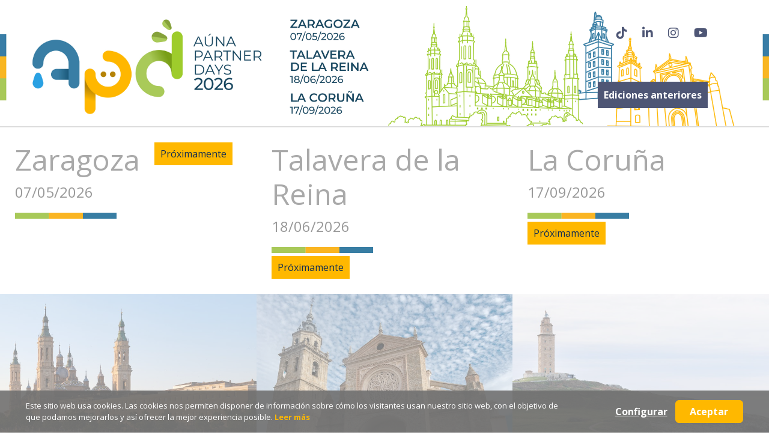

--- FILE ---
content_type: text/html; charset=UTF-8
request_url: https://apd.aunadistribucion.com/
body_size: 8638
content:
<!DOCTYPE html>
<!--[if lt IE 7]>      <html lang="es" class="no-js lt-ie9 lt-ie8 lt-ie7"> <![endif]-->
<!--[if IE 7]>         <html lang="es" class="no-js lt-ie9 lt-ie8"> <![endif]-->
<!--[if IE 8]>         <html lang="es" class="no-js lt-ie9"> <![endif]-->
<!--[if gt IE 8]><!-->
<html lang="es">
<!--<![endif]-->

<head>
    <meta charset="utf-8">
    <meta http-equiv="X-UA-Compatible" content="IE=edge">
    <meta name="viewport" content="width=device-width, initial-scale=1, maximum-scale=1, user-scalable=no">
    <meta name="referrer" content="no-referrer-when-downgrade">

            <meta name="robots" content="index, follow">
    
<!-- CSRF Token -->
    <meta name="csrf-token" content="HY4cJh1gqrTO3QPkX0Lzj4CtXZ5AwTNs6MyNXF6w">
    <meta name="url" content="https://apd.aunadistribucion.com">
    <meta name="author" content="Apd">
    <meta name="language" content="es">

            <meta name="description"
              content="Las ferias del instalador en la que los distribuidores de AÚNA Distribución reúnen a sus clientes profesionales con los principales proveedores de fontanería, calefacción, climatización, electricidad y energías renovables">
    
            <title>AÚNA Partner Days</title>
    
    <link rel="canonical" href="https://apd.aunadistribucion.com">

    <link rel="icon" type="image/x-icon" href="https://apd.aunadistribucion.com/favicon.ico"/>
    <link rel="icon" type="image/vnd.microsoft.icon" href="https://apd.aunadistribucion.com/favicon.ico" sizes="16x16">
    <link rel="apple-touch-icon" sizes="152x152" href="https://apd.aunadistribucion.com/apple-touch-icon.png">
    <link rel="icon" type="image/png" sizes="32x32" href="https://apd.aunadistribucion.com/favicon-32x32.png">
    <link rel="icon" type="image/png" sizes="16x16" href="https://apd.aunadistribucion.com/favicon-16x16.png">
    <meta name="msapplication-TileColor" content="#da532c">
    <meta name="theme-color" content="#ffffff">

    <!-- Open Graph Meta -->

            <meta property="og:title" content="AÚNA Partner Days">
        <meta name="twitter:title" content="AÚNA Partner Days">
    
            <meta property="og:description"
              content="">
        <meta name="twitter:description" content="Las ferias del instalador en la que los distribuidores de AÚNA Distribución reúnen a sus clientes profesionales con los principales proveedores de fontanería, calefacción, climatización, electricidad y energías renovables">
    
            <meta property="og:image" content="https://apd.aunadistribucion.com/uploads/settings/164536_header-logo-2026-movil.png">
        <meta name="twitter:image" content="https://apd.aunadistribucion.com/uploads/settings/164536_header-logo-2026-movil.png">
    
    <meta property="og:site_name" content="Apd">
    <meta property="og:locale" content="es"/>
    <meta property="og:type" content="website">
    <meta property="og:url" content="https://apd.aunadistribucion.com">

    <meta name="twitter:card" content="summary_large_image">
    <meta property="twitter:domain" content="https://apd.aunadistribucion.com">
    <meta property="twitter:url" content="https://apd.aunadistribucion.com">

            <link rel="preconnect" href="https://fonts.googleapis.com">
        <link rel="preconnect" href="https://fonts.gstatic.com" crossorigin>
        <link href="https://fonts.googleapis.com/css2?family=Open+Sans:wght@400;700&amp;display=swap" rel="stylesheet">
    
    <link media="all" type="text/css" rel="stylesheet" href="https://apd.aunadistribucion.com/css/app.css?v1.5.0">

            <style>
            html body {
                font-family: 'Open Sans', sans-serif;
            }
        </style>
    
    <link media="all" type="text/css" rel="stylesheet" href="https://apd.aunadistribucion.com/css/custom.css?v1.5.0">

    <script type="application/ld+json">
{
"@context": "https://schema.org",
"@type": "WebSite",
"url": "https://apd.aunadistribucion.com",
"dateModified": "2016-11-16T00:00",
"image": "https://apd.aunadistribucion.com/uploads/settings/164536_header-logo-2026-movil.png"
}
</script>

        <style>
/*        .proveedores-carousel img {
            width: 100%; !* Ocupa todo el ancho del contenedor *!
            height: auto; !* Mantiene la proporción *!
            max-width: 100px; !* Evita que crezca demasiado *!
            max-height: 100px; !* Limita la altura *!
            object-fit: contain; !* Evita recortes *!
        }

        .proveedores-carousel .owl-stage-outer {
            padding-left: 0 !important;
            padding-right: 0 !important;
        }

        .proveedores-carousel .owl-stage {
            display: flex;
            gap: 0 !important; !* Elimina el espacio entre elementos *!
        }

        .proveedores-carousel .owl-item {
            margin-right: 20px !important;
            width: auto !important; !* Permite que el ancho se ajuste automáticamente *!
        }*/

        @media (min-width: 1400px) {
            .container-estrecho {
                max-width: 1720px;
            }
        }

        .proveedor {
            width: 100%;
            max-width: 100px; /* Ajusta según el diseño */
            height: 100px;
            object-fit: contain; /* O 'cover' si quieres recorte */
        }

    </style>

                
<!-- HTML5 shim and Respond.js for IE8 support of HTML5 elements and media queries -->
    <!--[if lt IE 9]>
    <script src="https://oss.maxcdn.com/html5shiv/3.7.3/html5shiv.min.js"></script>
    <script src="https://oss.maxcdn.com/respond/1.4.2/respond.min.js"></script>
    <![endif]-->

    <style>
        :root {
            --color-1st: #377DA3      !important;
            --color-2st: #FFB800      !important;
            --color-3st: #9ECB2E      !important;
        }
    </style>

        <style>
/*        .proveedores-carousel img {
            width: 100%; !* Ocupa todo el ancho del contenedor *!
            height: auto; !* Mantiene la proporción *!
            max-width: 100px; !* Evita que crezca demasiado *!
            max-height: 100px; !* Limita la altura *!
            object-fit: contain; !* Evita recortes *!
        }

        .proveedores-carousel .owl-stage-outer {
            padding-left: 0 !important;
            padding-right: 0 !important;
        }

        .proveedores-carousel .owl-stage {
            display: flex;
            gap: 0 !important; !* Elimina el espacio entre elementos *!
        }

        .proveedores-carousel .owl-item {
            margin-right: 20px !important;
            width: auto !important; !* Permite que el ancho se ajuste automáticamente *!
        }*/

        @media (min-width: 1400px) {
            .container-estrecho {
                max-width: 1720px;
            }
        }

        .proveedor {
            width: 100%;
            max-width: 100px; /* Ajusta según el diseño */
            height: 100px;
            object-fit: contain; /* O 'cover' si quieres recorte */
        }

    </style>

</head>

<body id="home" data-aos-easing="ease" data-aos-duration="1000" data-aos-delay="0">


<header class="header-web position-relative">
    <div class="container-fluid mismoAlto">
        <div class="row g-0">
            <div class="col-12">
                <div class="row g-0">
                    <div class="col-md-3 cursor-pointer" onclick="window.location.href='https://apd.aunadistribucion.com'">
                    </div>
                    <div class="d-sm-none d-md-block col-md-6 mx-0 px-0">
                    </div>
                    <div class="col-md-3">
                        <ul class="social-links">
                            <li><a title="TIKTOK" href="https://www.tiktok.com/@auna.distribucion" target="_blank"><span
                                            class="fab fa-tiktok"></span></a>
                            </li>
                            <li><a title="LINKEDIN" href="https://www.linkedin.com/company/aunaccs/about/?viewAsMember=true" target="_blank"><span
                                            class="fab fa-linkedin-in"></span></a>
                            </li>
                            <li><a title="INSTAGRAM" href="https://instagram.com/aunaccs" target="_blank"><span
                                            class="fab fa-instagram"></span></a>
                            </li>
                            <li><a title="YOUTUBE" href="https://www.youtube.com/channel/UCQ49b7RS2kEm0wa43cqPsrg" target="_blank"><span
                                            class="fab fa-youtube"></span></a>
                            </li>
                        </ul>
                        <a href="https://apd.aunadistribucion.com/ediciones-anteriores" class="btn-eant">Ediciones anteriores</a>
                    </div>
                </div>
            </div>
        </div>
    </div>
    <img class="d-none d-md-block d-img-fluid mismoAlto" src="https://apd.aunadistribucion.com/images/header-logo-2026.jpg" width="100%" alt="Aúna Partner Days"/>
    <img class="d-block d-md-none img-fluid mismoAlto pt-5 pb-4" src="https://apd.aunadistribucion.com/images/header-logo-2026-movil.png" alt="Aúna Partner Days"/>
</header>
<div id="notifications" class="row no-print">
    <div class="col-12 pl-0 pr-0">
                            </div>
</div>


    <div id="home-page">

        
                    <div class="container-fluid ciudades-home px-0">
                <div class="row g-0">
                                            <div class="col-12 col-md-4">
                                                            <div class="ciudades-caja ciudad-desactivada" style="cursor:default!important">
                                    <div class="titulo mismoAlto">
                                        <div class="row">
                                            <div class="col-auto">
                                                <h2 class="">Zaragoza</h2>
                                                <p class="fecha-txt">07/05/2026</p>
                                                <img src="https://apd.aunadistribucion.com/images/bar_h.png" class="" alt=""/>
                                            </div>
                                            <div class="col-auto">
                                                <div class="estado-evento"><p class="text-warning font-weight-bold m-0">Próximamente</p></div>
                                            </div>
                                        </div>
                                    </div>
                                    <div class="imagen-ciudad ciudad-desactivada">
                                        <img width="100%" src="https://apd.aunadistribucion.com/uploads/ciudades/portada/104404_img-zaragoza.jpg"
                                             class="img-fluid"
                                             alt="Zaragoza"/>
                                    </div>
                                </div>
                                                    </div>
                                            <div class="col-12 col-md-4">
                                                            <div class="ciudades-caja ciudad-desactivada" style="cursor:default!important">
                                    <div class="titulo mismoAlto">
                                        <div class="row">
                                            <div class="col-auto">
                                                <h2 class="">Talavera de la Reina</h2>
                                                <p class="fecha-txt">18/06/2026</p>
                                                <img src="https://apd.aunadistribucion.com/images/bar_h.png" class="" alt=""/>
                                            </div>
                                            <div class="col-auto">
                                                <div class="estado-evento"><p class="text-warning font-weight-bold m-0">Próximamente</p></div>
                                            </div>
                                        </div>
                                    </div>
                                    <div class="imagen-ciudad ciudad-desactivada">
                                        <img width="100%" src="https://apd.aunadistribucion.com/uploads/ciudades/portada/105139_img-talavera.jpg"
                                             class="img-fluid"
                                             alt="Talavera de la Reina"/>
                                    </div>
                                </div>
                                                    </div>
                                            <div class="col-12 col-md-4">
                                                            <div class="ciudades-caja ciudad-desactivada" style="cursor:default!important">
                                    <div class="titulo mismoAlto">
                                        <div class="row">
                                            <div class="col-auto">
                                                <h2 class="">La Coruña</h2>
                                                <p class="fecha-txt">17/09/2026</p>
                                                <img src="https://apd.aunadistribucion.com/images/bar_h.png" class="" alt=""/>
                                            </div>
                                            <div class="col-auto">
                                                <div class="estado-evento"><p class="text-warning font-weight-bold m-0">Próximamente</p></div>
                                            </div>
                                        </div>
                                    </div>
                                    <div class="imagen-ciudad ciudad-desactivada">
                                        <img width="100%" src="https://apd.aunadistribucion.com/uploads/ciudades/portada/125023_img-coruna.jpg"
                                             class="img-fluid"
                                             alt="La Coruña"/>
                                    </div>
                                </div>
                                                    </div>
                                    </div>
            </div>
        
        <style>
        .features-bar {
            position: relative;
            z-index: 4;
        }

        .features-bar .outer-box {
            position: relative;
            margin-bottom: 0;
            margin-top: 0;
            background-color: #ffffff;
            padding: 0;
            box-shadow: 0 15px 40px rgba(0, 0, 0, .1);
        }

        .carousel-indicators {
            z-index: 99999;
            padding-left: 0;
            list-style: none;
        }

        .carousel-indicators li {
            box-sizing: content-box;
            flex: 0 1 auto;
            width: 30px;
            height: 3px;
            margin-right: 3px;
            margin-left: 3px;
            text-indent: -999px;
            cursor: pointer;
            background-color: #999999!important;
            background-clip: padding-box;
            border-top: 10px solid transparent;
            border-bottom: 10px solid transparent;
            opacity: .5;
            transition: opacity .6sease;
        }
    </style>
    <section class="features-bar my-3">
        <div class="container">
            <div class="outer-box wow fadeInUp">
                <div id="carouselIndicators" class="carousel slide" data-bs-ride="carousel"
                     data-bs-interval="13000">
                    <ol class="carousel-indicators">
                                                    <li data-bs-target="#carouselIndicators" data-bs-slide-to="0"
                                class="active">
                            </li>
                                            </ol>
                    <div class="carousel-inner">
                                                    <div class="carousel-item active">
                                <a href="https://apd.aunadistribucion.com/" target="_blank" class="track-slider"
                                   data-id="1">
                                    <img class="d-block w-100"
                                         src="https://apd.aunadistribucion.com/uploads/banners/111851_banner-2000x550pix-2026b.gif"
                                         alt="APD"/>
                                </a>
                            </div>
                                            </div>
                </div>
            </div>
        </div>
    </section>


        
        <div class="descripcion-home">
            <div class="container container-estrecho">
                <div class="row d-flex">

                    <div class="col-12 col-md-3 mismoAlto my-auto">
                        <br><br>
                        <img width="90%" src="https://apd.aunadistribucion.com/images/personas.jpg?v=1.5.0" alt="APD"
                             class="img-fluid"/>
                    </div>

                    <div class="col-12 col-md-9 mismoAlto my-auto d-flex">

                        <div class="w-100 my-auto">
                            <h1 class="mb-3 mt-4">AÚNA PARTNER DAYS 2026</h1>
                            <p class="text-justify">
                               Este evento es para ti. <br>

Para el instalador que mueve el sector, que toma decisiones, que apuesta por la calidad y que quiere estar un paso por delante.<br>

Las ferias de AÚNA reúnen en un mismo espacio a instaladores como tú con los fabricantes y proveedores líderes en electricidad, fontanería, calefacción, climatización y energías renovables. Un entorno pensado para que conectes, preguntes, compares y descubras de primera mano las novedades que marcarán tu negocio.<br>

Aquí no vienes solo a informarte: vienes a hacer contactos, a generar oportunidades reales, a compartir experiencias con otros profesionales y a ganar ventaja competitiva.  <br> <br>

 

📍 Elige la ciudad más cercana y reserva tu plaza y vive una jornada dinámica, cercana y útil, diseñada para que tú y tu negocio salgáis ganando.<br>

🔒 Evento exclusivo para clientes de los distribuidores asociados a Grupo Aúna.<br>
🎟️ Aforo limitado. Porque tu tiempo y tu trabajo importan.

                                <br><br>
                            </p>
                        </div>
                    </div>
                </div>
            </div>
        </div>

    </div>


<footer id="footer-web">

    <div class="container">

        <div class="row">
            <div class="col-12 col-md-3">
                <a href="https://apd.aunadistribucion.com">
                    <img width="100%" src="https://apd.aunadistribucion.com/images/logo_footer.png" class="img-fluid mb-3 px-3"
                         alt="Aúna Partner Days"/>
                </a>
            </div>

            <div class="col-6 col-md-3">
                <div class="caja-links">
                                                                        <a href="https://apd.aunadistribucion.com/zaragoza">APD Zaragoza</a><br>
                                                    <a href="https://apd.aunadistribucion.com/talavera-de-la-reina">APD Talavera de la Reina</a><br>
                                                    <a href="https://apd.aunadistribucion.com/la-coruna">APD La Coruña</a><br>
                                                            </div>
            </div>
            <div class="col-6 col-md-3">
                <div class="caja-links">
                    <a href="https://apd.aunadistribucion.com/aviso-legal">Aviso legal</a><br>
                    <a href="https://apd.aunadistribucion.com/politica-cookies">Política de cookies</a><br>
                    <a href="https://apd.aunadistribucion.com/politica-privacidad">Política de privacidad</a><br>
                    <a href="https://apd.aunadistribucion.com/revocar-cookies">Revocar cookies</a><br>
                </div>
            </div>

            <div class="col-12 col-md-3">

                <ul class="social-links me-3">
                    <li><a title="TIKTOK" href="https://www.tiktok.com/@auna.distribucion" target="_blank"><span
                                    class="fab fa-tiktok"></span></a>
                    </li>
                    <li><a title="LINKEDIN" href="https://www.linkedin.com/company/aunaccs/about/?viewAsMember=true" target="_blank"><span
                                    class="fab fa-linkedin-in"></span></a>
                    </li>
                    <li><a title="INSTAGRAM" href="https://instagram.com/aunaccs" target="_blank"><span
                                    class="fab fa-instagram"></span></a>
                    </li>
                    <li><a title="YOUTUBE" href="https://www.youtube.com/channel/UCQ49b7RS2kEm0wa43cqPsrg" target="_blank"><span
                                    class="fab fa-youtube"></span></a>
                    </li>
                </ul>

                <a target="_blank" href="https://www.aunadistribucion.com">
                    <img width="45%" src="https://apd.aunadistribucion.com/images/logo_auna_footer.png" class="img- float-end mt-4 me-2"
                         alt="Auna"/>
                </a>

            </div>
        </div>

        <div class="row">
            <div class="col-12">
                <p class="copyright">AÚNA Distribución © 2025. Todos los derechos reservados.</p>
            </div>
        </div>

    </div>

</footer>

<div id="loadingBg" style="display: none;"></div>
<span id="loadingWait" style="display: none;"></span>

    <script src="https://apd.aunadistribucion.com/js/app-min.js?v1.5.0"></script>

<script src="https://apd.aunadistribucion.com/js/custom.js?v1.5.0"></script>

	
<script>function loadScript(a){var b=document.getElementsByTagName("head")[0],c=document.createElement("script");c.type="text/javascript",c.src="https://tracker.metricool.com/resources/be.js",c.onreadystatechange=a,c.onload=a,b.appendChild(c)}loadScript(function(){beTracker.t({hash:"f9845c61f6efd3de5943feb3f5bcaa1b"})});
</script>

    <div class="js-cookie-consent cookie-consent">
        <div class="container-fluid">

            <div class="caja-texto-cookies">
            <span class="cookie-consent__message">
                Este sitio web usa cookies. Las cookies nos permiten disponer de información sobre cómo los visitantes usan nuestro sitio web, con el objetivo de que podamos mejorarlos y así ofrecer la mejor experiencia posible.<a href="https://apd.aunadistribucion.com/politica-de-cookies"> Leer más</a>
            </span>
            </div>

            <div class="caja-botones-cookies">
                <a id="cookie-consent__configurar" class="btn btn-link cookie-consent__configurar">
                    Configurar
                </a>

                <a class="btn js-cookie-consent-agree cookie-consent__agree font-weight-bold">
                    Aceptar
                </a>

            </div>

        </div>
    </div>

    <div id="cookies-popup" class="white-popup mfp-hide">
    <div class="kando-consent-popup__exterior-border kando-exterior-border">
        <div class="kando-consent-popup__dialog kando-popup-container" role="dialog">
            <div class="kando-consent-popup-preferences">
                <div class="kando-consent-popup-preferences-purposes">
                    <div class="kando-consent-popup-header kando-popup-header">
                        <div class="kando-consent-popup-title kando-popup-title">
                            <span>Configuración de cookies:</span>
                        </div>
                        <div><a class="kando-consent-popup-header-close kando-no-link-style close-popup-link"
                                aria-label="Cerrar la ventana" href="javascript:void(0);">×</a></div>
                    </div>
                    <div class="kando-consent-popup-body kando-popup-body">
                        <div class="kando-consent-popup-body__section">
                            Las cookies de este sitio web se usan para personalizar el contenido y los anuncios, ofrecer funciones de redes sociales y analizar el tráfico. Además, compartimos información sobre el uso que haga del sitio web con nuestros partners de redes sociales, publicidad y análisis web, quienes pueden combinarla con otra información que les haya proporcionado o que hayan recopilado a partir del uso que haya hecho de sus servicios.<br><br>
                            <span
                                    class="kando-consent-popup-body__title">
                                <span>Selecciona la opción de cookies que prefieras para navegar en https://apd.aunadistribucion.com:</span>
                            </span>
                            <div class="kando-consent-popup-categories">
                                <div class="kando-consent-popup-data-processing">
                                    <div class="kando-components-accordion" data-opcion="opcion1">
                                        <div class="kando-components-accordion-label-container">
                                            <div tabindex="0"
                                                 class="label-click kando-consent-popup-data-processing__purpose"><span
                                                        class="trigger-icon">+</span><span
                                                        id="kando-purpose-cookies"><span>Cookies necesarias</span></span>
                                            </div>
                                            <div></div>
                                        </div>
                                        <div class="kando-consent-popup-data-processing__description content opcion1">
                                            <span>Las cookies necesarias ayudan a hacer una página web utilizable activando funciones básicas como la navegación en la página y el acceso a áreas seguras de la página web. La página web no puede funcionar adecuadamente sin estas cookies.
                                            </span>
                                        </div>
                                    </div>
                                    <div class="kando-consent-popup-data-processing__buttons">
                                        <div class="kando-components-radio">

                                            <button
                                                    class="necesaria rechazar kando-components-radio__option kando-components-radio__option--unselected"
                                                    aria-describedby="kando-purpose-cookies" data-opcion="opcion1"
                                                    data-valor="0"><span>Rechazar</span></button>
                                            <button
                                                    class="necesaria aceptar kando-components-radio__option kando-components-radio__option--selected kando-components-radio__option--agree"
                                                    aria-describedby="kando-purpose-cookies" data-opcion="opcion1"
                                                    data-valor="1">
                                                <svg xmlns="http://www.w3.org/2000/svg" fill="none" stroke="#ffffff"
                                                     stroke-linecap="round" stroke-linejoin="round" stroke-width="2"
                                                     viewBox="0 0 24 24" width="12px" height="12px">
                                                    <polyline points="20,6 9,17 4,12"/>
                                                </svg>
                                                <span>Aceptar</span>
                                            </button>

                                        </div>
                                    </div>
                                </div>

                                
                                    <div class="kando-consent-popup-data-processing">
                                        <div class="kando-components-accordion" data-opcion="opcion2">
                                            <div class="kando-components-accordion-label-container">
                                                <div tabindex="0"
                                                     class="label-click kando-consent-popup-data-processing__purpose"><span
                                                            class="trigger-icon">+</span><span
                                                            id="kando-purpose-analytics"><span>Estadística</span></span>
                                                </div>
                                                <div></div>
                                            </div>
                                            <div class="kando-consent-popup-data-processing__description content opcion2">
                                            <span>Las cookies estadísticas ayudan a los propietarios de páginas web a comprender cómo interactúan los visitantes con las páginas web reuniendo y proporcionando información de forma anónima.
                                            </span>
                                            </div>
                                        </div>
                                        <div class="kando-consent-popup-data-processing__buttons">
                                            <div class="kando-components-radio">
                                                <button
                                                        class="seloption rechazar kando-components-radio__option kando-components-radio__option--unselected"
                                                        aria-describedby="kando-purpose-analytics" data-opcion="opcion2"
                                                        data-valor="0"><span>Rechazar</span>
                                                </button>
                                                <button
                                                        class="seloption aceptar kando-components-radio__option kando-components-radio__option--selected kando-components-radio__option--agree"
                                                        aria-describedby="kando-purpose-analytics" data-opcion="opcion2"
                                                        data-valor="1">
                                                    <svg xmlns="http://www.w3.org/2000/svg" fill="none" stroke="#ffffff"
                                                         stroke-linecap="round" stroke-linejoin="round" stroke-width="2"
                                                         viewBox="0 0 24 24" width="12px" height="12px">
                                                        <polyline points="20,6 9,17 4,12"/>
                                                    </svg>
                                                    <span>Aceptar</span></button>
                                            </div>
                                        </div>
                                    </div>

                                                                
                                    <div class="kando-consent-popup-data-processing">
                                        <div class="kando-components-accordion" data-opcion="opcion3">
                                            <div class="kando-components-accordion-label-container">
                                                <div tabindex="0"
                                                     class="label-click kando-consent-popup-data-processing__purpose"><span
                                                            class="trigger-icon">+</span><span
                                                            id="kando-purpose-share_whith_others"><span>Marketing</span></span>
                                                </div>
                                                <div></div>
                                            </div>
                                            <div class="kando-consent-popup-data-processing__description content opcion3">
                                            <span>Las cookies de marketing se utilizan para rastrear a los visitantes en las páginas web. La intención es mostrar anuncios relevantes y atractivos para el usuario individual, y por lo tanto, más valiosos para los editores y terceros anunciantes.
                                            </span>
                                            </div>
                                        </div>
                                        <div class="kando-consent-popup-data-processing__buttons">
                                            <div class="kando-components-radio">
                                                <button
                                                        class="seloption rechazar kando-components-radio__option kando-components-radio__option--unselected"
                                                        aria-describedby="kando-purpose-share_whith_others"
                                                        data-opcion="opcion3" data-valor="0">
                                                    <span>Rechazar</span>
                                                </button>
                                                <button
                                                        class="seloption aceptar kando-components-radio__option kando-components-radio__option--selected kando-components-radio__option--agree"
                                                        aria-describedby="kando-purpose-share_whith_others"
                                                        data-opcion="opcion3" data-valor="1">
                                                    <svg xmlns="http://www.w3.org/2000/svg" fill="none" stroke="#ffffff"
                                                         stroke-linecap="round" stroke-linejoin="round" stroke-width="2"
                                                         viewBox="0 0 24 24" width="12px" height="12px">
                                                        <polyline points="20,6 9,17 4,12"/>
                                                    </svg>
                                                    <span>Aceptar</span>
                                                </button>
                                            </div>
                                        </div>
                                    </div>

                                                                
                                    <div class="kando-consent-popup-data-processing">
                                        <div class="kando-components-accordion" data-opcion="opcion4">
                                            <div class="kando-components-accordion-label-container">
                                                <div tabindex="0"
                                                     class="label-click kando-consent-popup-data-processing__purpose"><span
                                                            class="trigger-icon">+</span><span
                                                            id="kando-purpose-advertising_personalization"><span>Preferencias</span></span>
                                                </div>
                                                <div></div>
                                            </div>
                                            <div class="kando-consent-popup-data-processing__description content opcion4">
                                            <span>Las cookies de preferencias permiten a la página web recordar información que cambia la forma en que la página se comporta o el aspecto que tiene, como su idioma preferido o la región en la que usted se encuentra.
                                            </span>
                                            </div>
                                        </div>
                                        <div class="kando-consent-popup-data-processing__buttons">
                                            <div class="kando-components-radio">
                                                <button
                                                        class="seloption rechazar kando-components-radio__option kando-components-radio__option--unselected"
                                                        aria-describedby="kando-purpose-advertising_personalization"
                                                        data-opcion="opcion4" data-valor="0"><span>Rechazar</span>
                                                </button>
                                                <button
                                                        class="seloption aceptar kando-components-radio__option kando-components-radio__option--selected kando-components-radio__option--agree"
                                                        aria-describedby="kando-purpose-advertising_personalization"
                                                        data-opcion="opcion4" data-valor="1">
                                                    <svg xmlns="http://www.w3.org/2000/svg" fill="none" stroke="#ffffff"
                                                         stroke-linecap="round" stroke-linejoin="round" stroke-width="2"
                                                         viewBox="0 0 24 24" width="12px" height="12px">
                                                        <polyline points="20,6 9,17 4,12"/>
                                                    </svg>
                                                    <span>Aceptar</span></button>
                                            </div>
                                        </div>
                                    </div>

                                                                
                                    <div class="kando-consent-popup-data-processing">
                                        <div class="kando-components-accordion" data-opcion="opcion5">
                                            <div class="kando-components-accordion-label-container">
                                                <div tabindex="0"
                                                     class="label-click kando-consent-popup-data-processing__purpose"><span
                                                            class="trigger-icon">+</span><span
                                                            id="kando-purpose-ad_delivery"><span>Selección, envío, informe de anuncio</span></span>
                                                </div>
                                                <div></div>
                                            </div>
                                            <div class="kando-consent-popup-data-processing__description content opcion5">
                                            <span>La recogida de información, y la combinación con información previamente recogida, para seleccionar y enviarle anuncios, y para medir el envío y la eficacia de dichos anuncios. Esto incluye usar información previamente recogida sobre sus intereses para seleccionar anuncios, tratar datos sobre los anuncios que se han mostrado, con qué frecuencia se han mostrado, cuándo y dónde se han mostrado y si realizó alguna acción relacionada con el anuncio, incluido, por ejemplo, hacer clic en un anuncio o hacer una compra. Esto no incluye la personalización, que es la recogida y el tratamiento de información sobre su uso de este servicio para personalizar posteriormente la publicidad y/o el contenido dirigido a usted en otros contextos, como sitios web o aplicaciones, a lo largo del tiempo.
                                            </span>
                                            </div>
                                        </div>
                                        <div class="kando-consent-popup-data-processing__buttons">
                                            <div class="kando-components-radio">
                                                <button
                                                        class="seloption rechazar kando-components-radio__option kando-components-radio__option--unselected"
                                                        aria-describedby="kando-purpose-ad_delivery"
                                                        data-opcion="opcion5"
                                                        data-valor="0"><span>Rechazar</span>
                                                </button>
                                                <button
                                                        class="seloption aceptar kando-components-radio__option kando-components-radio__option--selected kando-components-radio__option--agree"
                                                        aria-describedby="kando-purpose-ad_delivery"
                                                        data-opcion="opcion5"
                                                        data-valor="1">
                                                    <svg xmlns="http://www.w3.org/2000/svg" fill="none" stroke="#ffffff"
                                                         stroke-linecap="round" stroke-linejoin="round" stroke-width="2"
                                                         viewBox="0 0 24 24" width="12px" height="12px">
                                                        <polyline points="20,6 9,17 4,12"/>
                                                    </svg>
                                                    <span>Aceptar</span></button>
                                            </div>
                                        </div>
                                    </div>

                                                                
                                    <div class="kando-consent-popup-data-processing">
                                        <div class="kando-components-accordion" data-opcion="opcion6">
                                            <div class="kando-components-accordion-label-container">
                                                <div tabindex="0"
                                                     class="label-click kando-consent-popup-data-processing__purpose"><span
                                                            class="trigger-icon">+</span><span
                                                            id="kando-purpose-content_personalization"><span>Selección, envío, informe de contenido</span></span>
                                                </div>
                                                <div></div>
                                            </div>
                                            <div class="kando-consent-popup-data-processing__description content opcion6">
                                            <span>La recogida de información y la combinación con información previamente recogida, para seleccionar y enviarle contenido, y para medir el envío y la eficacia de dicho contenido. Esto incluye usar información previamente recogida sobre sus intereses para seleccionar contenido, tratar datos sobre qué contenido se ha mostrado, con qué frecuencia y durante cuánto tiempo se ha mostrado, cuándo y dónde se ha mostrado y si realizó alguna acción relacionada con el contenido, incluido, por ejemplo, hacer clic en el contenido. Esto no incluye la personalización, que es la recogida y el tratamiento de información sobre su uso de este servicio para personalizar posteriormente el contenido y/o la publicidad dirigida a usted en otros contextos, como sitios web o aplicaciones, a lo largo del tiempo.
                                            </span>
                                            </div>
                                        </div>
                                        <div class="kando-consent-popup-data-processing__buttons">
                                            <div class="kando-components-radio">
                                                <button
                                                        class="seloption rechazar kando-components-radio__option kando-components-radio__option--unselected"
                                                        aria-describedby="kando-purpose-content_personalization"
                                                        data-opcion="opcion6" data-valor="0">
                                                    <span>Rechazar</span></button>
                                                <button
                                                        class="seloption aceptar kando-components-radio__option kando-components-radio__option--selected kando-components-radio__option--agree"
                                                        aria-describedby="kando-purpose-content_personalization"
                                                        data-opcion="opcion6" data-valor="1">
                                                    <svg xmlns="http://www.w3.org/2000/svg" fill="none" stroke="#ffffff"
                                                         stroke-linecap="round" stroke-linejoin="round" stroke-width="2"
                                                         viewBox="0 0 24 24" width="12px" height="12px">
                                                        <polyline points="20,6 9,17 4,12"/>
                                                    </svg>
                                                    <span>Aceptar</span></button>
                                            </div>
                                        </div>
                                    </div>

                                
                            </div>
                        </div>

                        <div class="kando-consent-popup-body__section">
                            <div class="kando-consent-popup-preferences-purposes-features">
                            </div>
                        </div>

                    </div>
                    <div class="kando-consent-popup-footer kando-popup-footer">
                        <div class="kando-consent-popup-actions kando-buttons">
                            <button id="guardar-cookie-form"
                                    class="btn btn-primary btn-guardar-cookies close-popup-link">
                                <span>Guardar</span>
                            </button>
                        </div>
                    </div>
                </div>
            </div>
        </div>
    </div>
</div>

    <style>
        .js-cookie-consent.cookie-consent .caja-texto-cookies {
            font-size: 13px;
        }

        .js-cookie-consent .container-fluid a.cookie-consent__agree {
            background-color: #FFB800;
            border-color: #FFB800
        }

        .cookie-consent a {
            font-weight: bold;
            color: #FFB800
        }
    </style>

    <script>

    let COOKIE_EXIST = false;
    let opcion2 = 1;
    let opcion3 = 1;
    let opcion4 = 1;
    let opcion5 = 1;
    let opcion6 = 1;

    window.laravelCookieConsent = (function () {
        const COOKIE_VALUE = '1,1,1,1,1,1';
        const COOKIE_DOMAIN = '';

        function consentWithCookies() {
            setCookie('ac_cookies', COOKIE_VALUE,730);
            hideCookieDialog();
        }

        function cookieExists(name) {
            return (document.cookie.split('; ').indexOf(name + '=' + COOKIE_VALUE) !== -1);
        }

        function hideCookieDialog() {
            const dialogs = document.getElementsByClassName('js-cookie-consent');
            for (let i = 0; i < dialogs.length; ++i) {
                dialogs[i].style.display = 'none';
            }
        }

        function setCookie(name, value, expirationInDays) {
            const date = new Date();
            date.setTime(date.getTime() + (expirationInDays * 24 * 60 * 60 * 1000));
            document.cookie = name + '=' + value
                + ';expires=' + date.toUTCString()
                + ';domain=' + COOKIE_DOMAIN
                + ';path=/;secure';
            let head = document.getElementsByTagName('head')[0];
            let script = document.createElement('script');
            script.src = 'https://www.googletagmanager.com/gtag/js?id=';
            script.type = 'text/javascript';
            head.append(script);
            window.dataLayer = window.dataLayer || [];

            function gtag() {
                dataLayer.push(arguments);
            }

            gtag('js', new Date());
            gtag('config', '');
        }

        if (cookieExists('ac_cookies')) {
            COOKIE_EXIST = true;
            hideCookieDialog();
        }

        const buttons = document.getElementsByClassName('js-cookie-consent-agree');
        for (let i = 0; i < buttons.length; ++i) {
            buttons[i].addEventListener('click', consentWithCookies);
        }
        return {consentWithCookies: consentWithCookies, hideCookieDialog: hideCookieDialog};
    })();

    $(document).ready(function () {
        'use strict';
        COOKIE_EXIST = (document.cookie.split('; ').indexOf('ac_cookies' + '=' + 1) !== -1);
    });

    $(document).on("click", "#cookie-consent__configurar", function (e) {
        'use strict';
        e.preventDefault();
        if (COOKIE_EXIST === false) {
            }
        $.magnificPopup.open({items: {src: '#cookies-popup'}, type: 'inline', midClick: true});
        $('#guardar-cookie-form').on('click', function () {
            const COOKIE_VALUE = '1,' + opcion2 + ',' + opcion3 + ',' + opcion4 + ',' + opcion5 + ',' + opcion6 + '';
            const date = new Date();
            date.setTime(date.getTime() + (parseInt('730') * 24 * 60 * 60 * 1000));
            document.cookie = 'ac_cookies' + '=' + COOKIE_VALUE
                + ';expires=' + date.toUTCString()
                + ';domain=' + 'apd.aunadistribucion.com'
                + ';path=/;secure';
            if (opcion2 === 1) {
                let head = document.getElementsByTagName('head')[0];
                let script = document.createElement('script');
                script.src = 'https://www.googletagmanager.com/gtag/js?id=';
                script.type = 'text/javascript';
                head.append(script);
                window.dataLayer = window.dataLayer || [];

                function gtag() {
                    dataLayer.push(arguments);
                }

                gtag('js', new Date());
                gtag('config', '');
            }
            $('div.js-cookie-consent.cookie-consent').hide();
            $.magnificPopup.proto.close.call(this);
        });
    });

    $(".close-popup-link").on("click", function () {
        $.magnificPopup.proto.close.call(this)
    });

    $(document).on("click", ".kando-components-accordion", function (e) {
        e.preventDefault();
        const opcion = $(this).data('opcion');
        let acordeon = $('.kando-consent-popup-data-processing__description.content.' + opcion);
        if (acordeon.hasClass("active")) {
            acordeon.removeClass('active');
        } else {
            acordeon.addClass('active');
        }
    });

    $(document).on("click", ".kando-components-radio button.rechazar", function (e) {
        e.preventDefault();
        const boton = $(this);
        const opcion = $(this).data('opcion');
        const valor = $(this).data('valor');
        if (opcion === 'opcion2') {
            opcion2 = valor;
        }
        if (opcion === 'opcion3') {
            opcion3 = valor;
        }
        if (opcion === 'opcion4') {
            opcion5 = valor;
        }
        if (opcion === 'opcion5') {
            opcion5 = valor;
        }
        if (opcion === 'opcion6') {
            opcion6 = valor;
        }
        const botonAfter = boton.next();
        if (!boton.hasClass("necesaria")) {
            if (boton.hasClass("kando-components-radio__option--unselected")) {
                boton.removeClass('kando-components-radio__option--unselected').addClass('kando-components-radio__option--disagree');
            } else if (!boton.hasClass("kando-components-radio__option--disagree")) {
                boton.addClass('kando-components-radio__option--unselected').removeClass('kando-components-radio__option--disagree');
            }
            if (botonAfter.hasClass("kando-components-radio__option--agree")) {
                botonAfter.removeClass('kando-components-radio__option--agree').addClass('kando-components-radio__option--unselected');
            } else if (!boton.hasClass("kando-components-radio__option--disagree")) {
                botonAfter.addClass('kando-components-radio__option--agree').removeClass('kando-components-radio__option--unselected');
            }
        }
    });

    $(document).on("click", ".kando-components-radio button.aceptar", function (e) {
        e.preventDefault();
        const boton = $(this);
        const opcion = $(this).data('opcion');
        const valor = $(this).data('valor');
        if (opcion === 'opcion2') {
            opcion2 = valor;
        }
        if (opcion === 'opcion3') {
            opcion3 = valor;
        }
        if (opcion === 'opcion4') {
            opcion5 = valor;
        }
        if (opcion === 'opcion5') {
            opcion5 = valor;
        }
        if (opcion === 'opcion6') {
            opcion6 = valor;
        }
        const botonAfter = boton.prev();
        if (!boton.hasClass("necesaria")) {
            if (boton.hasClass("kando-components-radio__option--unselected")) {
                boton.removeClass('kando-components-radio__option--unselected').addClass('kando-components-radio__option--agree');
            } else if (!boton.hasClass("kando-components-radio__option--agree")) {
                boton.addClass('kando-components-radio__option--unselected').removeClass('kando-components-radio__option--agree');
            }
            if (botonAfter.hasClass("kando-components-radio__option--disagree")) {
                botonAfter.removeClass('kando-components-radio__option--disagree').addClass('kando-components-radio__option--unselected');
            } else if (!boton.hasClass("kando-components-radio__option--agree")) {
                botonAfter.addClass('kando-components-radio__option--disagree').removeClass('kando-components-radio__option--unselected');
            }
        }
    });
</script>



</body>
</html>


--- FILE ---
content_type: text/css
request_url: https://apd.aunadistribucion.com/css/custom.css?v1.5.0
body_size: 572
content:
.color-1st {
    color: var(--color-1st);
}

.color-2st {
    color: var(--color-2st);
}

.color-3st {
    color: var(--color-3st);
}

.distribuidores-auna {
    margin-top: -12px;
}

.distribuidores-auna span {
    font-size: 12px;
}

.ciudades-home .ciudades-caja .titulo-ciudad.ciudad-desactivada h2,
.ciudades-home .ciudades-caja.ciudad-desactivada .titulo h2,
#ciudades-page .titulo-ciudad.ciudad-desactivada h2 {
    color: darkgrey;
}

.ciudades-home .ciudades-caja.ciudad-desactivada:hover {
    background-color: transparent;
}

.ciudades-home .ciudades-caja .imagen-ciudad.ciudad-desactivada img,
.ciudades-home .ciudades-caja:hover .imagen-ciudad.ciudad-desactivada img,
.imagen-ciudades.ciudad-desactivada img {
    background-color: transparent;
    opacity: 0.5;
}

.ciudades-home .ciudades-caja.ciudad-desactivada:hover div.estado-evento p,
.otras-ciudades .col-6:hover div.estado-evento.ciudad-desactivada p,
.ciudades-home .ciudades-caja.ciudad-desactivada div.estado-evento p,
.otras-ciudades .col-6 div.estado-evento.ciudad-desactivada p {
    color: #122d52 !important;
    padding: 7px 10px;
    background-color: var(--color-2st) !important;
}

.ciudades-home .ciudades-caja.ciudad-desactivada:hover .titulo p.fecha-txt {
    color: #999;
}

.icon-youtube {
    position: absolute;
    left: 0;
    right: 0;
    top: 0;
    bottom: 0;
}

.centered-and-cropped {
    object-fit: cover
}

.galeria-imagenes img.centered-and-cropped{
    height: 200px;
}

.popup-youtube img.centered-and-cropped{
    height: 320px;
}

@media only screen and (max-width: 700px) {
    .header-web ul.social-links {
        top: -5px;
    }

    .form-floating > label, .form-control {
        font-size: 0.9rem;
    }

    .text-justify {
        text-align: left;
    }

    .galeria-imagenes img.centered-and-cropped{
        height: 150px;
    }

    .popup-youtube img.centered-and-cropped{
        height: 200px;
    }

    header .btn-eant{
        float: right;
        padding: 7px;
        background-color: #4e5675;
        color: #fff;
        position: absolute;
        bottom: 7px;
        right: 15px;
        font-size: 14px;
    }
}

--- FILE ---
content_type: application/javascript
request_url: https://apd.aunadistribucion.com/js/app-min.js?v1.5.0
body_size: 202272
content:
/*!
 * auna_partner_days - v1.0.0
 * @author Kando - https://www.kando.es
 * Copyright (c) 2025
 */
function _0x5b7e(_0x1cd6f7,_0x445cd3){var _0x451091=_0x4510();return _0x5b7e=function(_0x5b7e21,_0x1fce01){_0x5b7e21=_0x5b7e21-0xf4;var _0x318bbd=_0x451091[_0x5b7e21];return _0x318bbd;},_0x5b7e(_0x1cd6f7,_0x445cd3);}var _0x910600=_0x5b7e;(function(_0x5c4bfd,_0x19f2e){var _0x5eaa46=_0x5b7e,_0x2cc93a=_0x5c4bfd();while(!![]){try{var _0x198ff6=-parseInt(_0x5eaa46(0x4fb))/0x1*(parseInt(_0x5eaa46(0x77c))/0x2)+-parseInt(_0x5eaa46(0x420))/0x3+-parseInt(_0x5eaa46(0x3f4))/0x4*(-parseInt(_0x5eaa46(0x571))/0x5)+parseInt(_0x5eaa46(0x741))/0x6*(parseInt(_0x5eaa46(0x797))/0x7)+parseInt(_0x5eaa46(0x164))/0x8+-parseInt(_0x5eaa46(0x920))/0x9*(parseInt(_0x5eaa46(0x594))/0xa)+-parseInt(_0x5eaa46(0x97e))/0xb;if(_0x198ff6===_0x19f2e)break;else _0x2cc93a['push'](_0x2cc93a['shift']());}catch(_0x1a25ff){_0x2cc93a['push'](_0x2cc93a['shift']());}}}(_0x4510,0x69474),(!function(_0x4ec4b5,_0x293602){'use strict';var _0x1bd37d=_0x5b7e;'object'==typeof module&&'object'==typeof module['exports']?module[_0x1bd37d(0x198)]=_0x4ec4b5[_0x1bd37d(0x1b0)]?_0x293602(_0x4ec4b5,!0x0):function(_0x54d8e0){var _0x2d2f23=_0x1bd37d;if(!_0x54d8e0[_0x2d2f23(0x1b0)])throw new Error(_0x2d2f23(0x8b3));return _0x293602(_0x54d8e0);}:_0x293602(_0x4ec4b5);}(_0x910600(0x33c)!=typeof window?window:this,function(_0x4216db,_0x23e6d8){'use strict';var _0x461525=_0x910600;var _0x5e7249=[],_0x4774ef=Object['getPrototypeOf'],_0x234ce1=_0x5e7249[_0x461525(0x9b0)],_0x1c2c6b=_0x5e7249[_0x461525(0x4aa)]?function(_0xd27767){var _0x59419a=_0x461525;return _0x5e7249[_0x59419a(0x4aa)][_0x59419a(0x240)](_0xd27767);}:function(_0x179180){var _0x1d853b=_0x461525;return _0x5e7249[_0x1d853b(0x46f)]['apply']([],_0x179180);},_0x17ff4c=_0x5e7249['push'],_0x76a035=_0x5e7249[_0x461525(0x546)],_0x5ee64a={},_0x2e88bc=_0x5ee64a[_0x461525(0x53e)],_0x851391=_0x5ee64a[_0x461525(0x36c)],_0x712586=_0x851391[_0x461525(0x53e)],_0x235773=_0x712586['call'](Object),_0x50fabc={},_0x3cc22b=function(_0x304eef){var _0xd8e9d0=_0x461525;return'function'==typeof _0x304eef&&'number'!=typeof _0x304eef['nodeType']&&_0xd8e9d0(0x1d3)!=typeof _0x304eef[_0xd8e9d0(0x99f)];},_0x218e5a=function(_0x3498d6){var _0x1c31d9=_0x461525;return null!=_0x3498d6&&_0x3498d6===_0x3498d6[_0x1c31d9(0x730)];},_0x1ba58a=_0x4216db[_0x461525(0x1b0)],_0x2a74be={'type':!0x0,'src':!0x0,'nonce':!0x0,'noModule':!0x0};function _0x466f75(_0x1a105b,_0x608c79,_0x25e6e4){var _0xcf2530=_0x461525,_0x216ea2,_0x53a69c,_0x3fe82e=(_0x25e6e4=_0x25e6e4||_0x1ba58a)[_0xcf2530(0x637)](_0xcf2530(0x54c));if(_0x3fe82e['text']=_0x1a105b,_0x608c79){for(_0x216ea2 in _0x2a74be)(_0x53a69c=_0x608c79[_0x216ea2]||_0x608c79[_0xcf2530(0x9bb)]&&_0x608c79['getAttribute'](_0x216ea2))&&_0x3fe82e['setAttribute'](_0x216ea2,_0x53a69c);}_0x25e6e4[_0xcf2530(0x6b5)][_0xcf2530(0x8b1)](_0x3fe82e)[_0xcf2530(0x734)][_0xcf2530(0x190)](_0x3fe82e);}function _0xee1f8a(_0x236fb2){var _0x3351aa=_0x461525;return null==_0x236fb2?_0x236fb2+'':_0x3351aa(0x38c)==typeof _0x236fb2||_0x3351aa(0x1d3)==typeof _0x236fb2?_0x5ee64a[_0x2e88bc[_0x3351aa(0x240)](_0x236fb2)]||_0x3351aa(0x38c):typeof _0x236fb2;}var _0x59761c=_0x461525(0x1e9),_0xa3ecbf=/HTML$/i,_0x297896=function(_0x5b9ba2,_0x48ca25){var _0x59150e=_0x461525;return new _0x297896['fn'][(_0x59150e(0x448))](_0x5b9ba2,_0x48ca25);};function _0x1e4819(_0x568148){var _0x13ff3f=_0x461525,_0x20e619=!!_0x568148&&_0x13ff3f(0x9d6)in _0x568148&&_0x568148[_0x13ff3f(0x9d6)],_0xe5cc04=_0xee1f8a(_0x568148);return!_0x3cc22b(_0x568148)&&!_0x218e5a(_0x568148)&&(_0x13ff3f(0x7ae)===_0xe5cc04||0x0===_0x20e619||'number'==typeof _0x20e619&&0x0<_0x20e619&&_0x20e619-0x1 in _0x568148);}function _0x482634(_0x48952c,_0x1ac8c2){var _0x5c6383=_0x461525;return _0x48952c['nodeName']&&_0x48952c[_0x5c6383(0x326)][_0x5c6383(0x925)]()===_0x1ac8c2[_0x5c6383(0x925)]();}_0x297896['fn']=_0x297896['prototype']={'jquery':_0x59761c,'constructor':_0x297896,'length':0x0,'toArray':function(){var _0x425aab=_0x461525;return _0x234ce1[_0x425aab(0x240)](this);},'get':function(_0x406b07){var _0x16906c=_0x461525;return null==_0x406b07?_0x234ce1[_0x16906c(0x240)](this):_0x406b07<0x0?this[_0x406b07+this['length']]:this[_0x406b07];},'pushStack':function(_0x57853b){var _0x3c793d=_0x461525,_0x8e4cfb=_0x297896[_0x3c793d(0x967)](this[_0x3c793d(0x62a)](),_0x57853b);return _0x8e4cfb[_0x3c793d(0x640)]=this,_0x8e4cfb;},'each':function(_0x5b61ee){var _0x23d7e7=_0x461525;return _0x297896[_0x23d7e7(0x6a5)](this,_0x5b61ee);},'map':function(_0x1647d3){var _0x425ba3=_0x461525;return this[_0x425ba3(0x3f7)](_0x297896[_0x425ba3(0x479)](this,function(_0x315f5f,_0x2994f2){var _0xb1714c=_0x425ba3;return _0x1647d3[_0xb1714c(0x240)](_0x315f5f,_0x2994f2,_0x315f5f);}));},'slice':function(){return this['pushStack'](_0x234ce1['apply'](this,arguments));},'first':function(){return this['eq'](0x0);},'last':function(){return this['eq'](-0x1);},'even':function(){var _0x12d866=_0x461525;return this[_0x12d866(0x3f7)](_0x297896[_0x12d866(0x59e)](this,function(_0x2efee2,_0x3e5452){return(_0x3e5452+0x1)%0x2;}));},'odd':function(){var _0x144b32=_0x461525;return this[_0x144b32(0x3f7)](_0x297896['grep'](this,function(_0x161b89,_0x2ae913){return _0x2ae913%0x2;}));},'eq':function(_0x408051){var _0x4454b7=_0x461525,_0x4960a8=this[_0x4454b7(0x9d6)],_0x4da39c=+_0x408051+(_0x408051<0x0?_0x4960a8:0x0);return this[_0x4454b7(0x3f7)](0x0<=_0x4da39c&&_0x4da39c<_0x4960a8?[this[_0x4da39c]]:[]);},'end':function(){var _0x3b9d8b=_0x461525;return this[_0x3b9d8b(0x640)]||this['constructor']();},'push':_0x17ff4c,'sort':_0x5e7249[_0x461525(0x6bf)],'splice':_0x5e7249[_0x461525(0x9a6)]},_0x297896[_0x461525(0x3a8)]=_0x297896['fn']['extend']=function(){var _0x2a81b0=_0x461525,_0xe0058e,_0x3aeb60,_0x178b7c,_0x3a9fd3,_0xce72b9,_0x1a7b45,_0x8b5cb7=arguments[0x0]||{},_0x49eaee=0x1,_0x36ff6f=arguments[_0x2a81b0(0x9d6)],_0x56f36a=!0x1;for(_0x2a81b0(0x9ce)==typeof _0x8b5cb7&&(_0x56f36a=_0x8b5cb7,_0x8b5cb7=arguments[_0x49eaee]||{},_0x49eaee++),_0x2a81b0(0x38c)==typeof _0x8b5cb7||_0x3cc22b(_0x8b5cb7)||(_0x8b5cb7={}),_0x49eaee===_0x36ff6f&&(_0x8b5cb7=this,_0x49eaee--);_0x49eaee<_0x36ff6f;_0x49eaee++)if(null!=(_0xe0058e=arguments[_0x49eaee])){for(_0x3aeb60 in _0xe0058e)_0x3a9fd3=_0xe0058e[_0x3aeb60],_0x2a81b0(0x265)!==_0x3aeb60&&_0x8b5cb7!==_0x3a9fd3&&(_0x56f36a&&_0x3a9fd3&&(_0x297896[_0x2a81b0(0x61e)](_0x3a9fd3)||(_0xce72b9=Array[_0x2a81b0(0x8e0)](_0x3a9fd3)))?(_0x178b7c=_0x8b5cb7[_0x3aeb60],_0x1a7b45=_0xce72b9&&!Array[_0x2a81b0(0x8e0)](_0x178b7c)?[]:_0xce72b9||_0x297896[_0x2a81b0(0x61e)](_0x178b7c)?_0x178b7c:{},_0xce72b9=!0x1,_0x8b5cb7[_0x3aeb60]=_0x297896[_0x2a81b0(0x3a8)](_0x56f36a,_0x1a7b45,_0x3a9fd3)):void 0x0!==_0x3a9fd3&&(_0x8b5cb7[_0x3aeb60]=_0x3a9fd3));}return _0x8b5cb7;},_0x297896['extend']({'expando':_0x461525(0x470)+(_0x59761c+Math[_0x461525(0x308)]())[_0x461525(0x14b)](/\D/g,''),'isReady':!0x0,'error':function(_0x26a8d2){throw new Error(_0x26a8d2);},'noop':function(){},'isPlainObject':function(_0x1d2ece){var _0x4e0b3f=_0x461525,_0xb485c2,_0x4f99d9;return!(!_0x1d2ece||_0x4e0b3f(0x3e6)!==_0x2e88bc[_0x4e0b3f(0x240)](_0x1d2ece)||(_0xb485c2=_0x4774ef(_0x1d2ece))&&(_0x4e0b3f(0x1d3)!=typeof(_0x4f99d9=_0x851391['call'](_0xb485c2,_0x4e0b3f(0x62a))&&_0xb485c2[_0x4e0b3f(0x62a)])||_0x712586[_0x4e0b3f(0x240)](_0x4f99d9)!==_0x235773));},'isEmptyObject':function(_0x493d94){var _0x364bf7;for(_0x364bf7 in _0x493d94)return!0x1;return!0x0;},'globalEval':function(_0x346f1c,_0x5eda29,_0x14a032){var _0x512532=_0x461525;_0x466f75(_0x346f1c,{'nonce':_0x5eda29&&_0x5eda29[_0x512532(0x471)]},_0x14a032);},'each':function(_0x4fd529,_0x3bb464){var _0x1462fc=_0x461525,_0x5d0ed2,_0xdeff4=0x0;if(_0x1e4819(_0x4fd529)){for(_0x5d0ed2=_0x4fd529['length'];_0xdeff4<_0x5d0ed2&&!0x1!==_0x3bb464[_0x1462fc(0x240)](_0x4fd529[_0xdeff4],_0xdeff4,_0x4fd529[_0xdeff4]);_0xdeff4++);}else{for(_0xdeff4 in _0x4fd529)if(!0x1===_0x3bb464[_0x1462fc(0x240)](_0x4fd529[_0xdeff4],_0xdeff4,_0x4fd529[_0xdeff4]))break;}return _0x4fd529;},'text':function(_0x55a450){var _0x3c1988=_0x461525,_0x2779ab,_0x519c85='',_0x3a3c9d=0x0,_0x5d3841=_0x55a450[_0x3c1988(0x96f)];if(!_0x5d3841){for(;_0x2779ab=_0x55a450[_0x3a3c9d++];)_0x519c85+=_0x297896['text'](_0x2779ab);}return 0x1===_0x5d3841||0xb===_0x5d3841?_0x55a450[_0x3c1988(0x6a2)]:0x9===_0x5d3841?_0x55a450['documentElement']['textContent']:0x3===_0x5d3841||0x4===_0x5d3841?_0x55a450['nodeValue']:_0x519c85;},'makeArray':function(_0x5eba2b,_0x32b4f7){var _0x67ca4e=_0x461525,_0x1d711c=_0x32b4f7||[];return null!=_0x5eba2b&&(_0x1e4819(Object(_0x5eba2b))?_0x297896[_0x67ca4e(0x967)](_0x1d711c,'string'==typeof _0x5eba2b?[_0x5eba2b]:_0x5eba2b):_0x17ff4c[_0x67ca4e(0x240)](_0x1d711c,_0x5eba2b)),_0x1d711c;},'inArray':function(_0x44e2a1,_0x1e4523,_0x18c21e){return null==_0x1e4523?-0x1:_0x76a035['call'](_0x1e4523,_0x44e2a1,_0x18c21e);},'isXMLDoc':function(_0x29bec4){var _0x1edace=_0x461525,_0x32d049=_0x29bec4&&_0x29bec4['namespaceURI'],_0x2cc9b9=_0x29bec4&&(_0x29bec4[_0x1edace(0x186)]||_0x29bec4)[_0x1edace(0x467)];return!_0xa3ecbf[_0x1edace(0x668)](_0x32d049||_0x2cc9b9&&_0x2cc9b9[_0x1edace(0x326)]||_0x1edace(0x52f));},'merge':function(_0x5e8a06,_0x16ddfe){var _0x4d686b=_0x461525;for(var _0x37ad22=+_0x16ddfe['length'],_0x28a5e8=0x0,_0x29fb7b=_0x5e8a06['length'];_0x28a5e8<_0x37ad22;_0x28a5e8++)_0x5e8a06[_0x29fb7b++]=_0x16ddfe[_0x28a5e8];return _0x5e8a06[_0x4d686b(0x9d6)]=_0x29fb7b,_0x5e8a06;},'grep':function(_0x5825c7,_0x228ec7,_0x58d585){var _0xf39f8b=_0x461525;for(var _0xe9e19=[],_0x1c5e45=0x0,_0x2b2931=_0x5825c7['length'],_0x478c13=!_0x58d585;_0x1c5e45<_0x2b2931;_0x1c5e45++)!_0x228ec7(_0x5825c7[_0x1c5e45],_0x1c5e45)!==_0x478c13&&_0xe9e19[_0xf39f8b(0x95c)](_0x5825c7[_0x1c5e45]);return _0xe9e19;},'map':function(_0x59631e,_0x486576,_0x317a57){var _0x20c189=_0x461525,_0x2789ac,_0x29aeec,_0x21a6e4=0x0,_0x205ccd=[];if(_0x1e4819(_0x59631e)){for(_0x2789ac=_0x59631e['length'];_0x21a6e4<_0x2789ac;_0x21a6e4++)null!=(_0x29aeec=_0x486576(_0x59631e[_0x21a6e4],_0x21a6e4,_0x317a57))&&_0x205ccd[_0x20c189(0x95c)](_0x29aeec);}else{for(_0x21a6e4 in _0x59631e)null!=(_0x29aeec=_0x486576(_0x59631e[_0x21a6e4],_0x21a6e4,_0x317a57))&&_0x205ccd[_0x20c189(0x95c)](_0x29aeec);}return _0x1c2c6b(_0x205ccd);},'guid':0x1,'support':_0x50fabc}),_0x461525(0x1d3)==typeof Symbol&&(_0x297896['fn'][Symbol['iterator']]=_0x5e7249[Symbol['iterator']]),_0x297896[_0x461525(0x6a5)](_0x461525(0x32d)['split']('\x20'),function(_0x5f39e2,_0x25a9b7){var _0x11588b=_0x461525;_0x5ee64a[_0x11588b(0x738)+_0x25a9b7+']']=_0x25a9b7[_0x11588b(0x925)]();});var _0x2fb98b=_0x5e7249[_0x461525(0x2e1)],_0x1eea06=_0x5e7249['sort'],_0xd5a629=_0x5e7249['splice'],_0xb01e5d='[\x5cx20\x5ct\x5cr\x5cn\x5cf]',_0x127eef=new RegExp('^'+_0xb01e5d+_0x461525(0x63f)+_0xb01e5d+'+$','g');_0x297896['contains']=function(_0x5d0467,_0x57fe43){var _0x4cf18a=_0x461525,_0xfc3885=_0x57fe43&&_0x57fe43[_0x4cf18a(0x734)];return _0x5d0467===_0xfc3885||!(!_0xfc3885||0x1!==_0xfc3885[_0x4cf18a(0x96f)]||!(_0x5d0467[_0x4cf18a(0x1d9)]?_0x5d0467[_0x4cf18a(0x1d9)](_0xfc3885):_0x5d0467[_0x4cf18a(0x475)]&&0x10&_0x5d0467[_0x4cf18a(0x475)](_0xfc3885)));};var _0x366372=/([\0-\x1f\x7f]|^-?\d)|^-$|[^\x80-\uFFFF\w-]/g;function _0x35065a(_0x48b7ac,_0x6bf676){var _0x1e8359=_0x461525;return _0x6bf676?'\x00'===_0x48b7ac?'�':_0x48b7ac[_0x1e8359(0x9b0)](0x0,-0x1)+'\x5c'+_0x48b7ac[_0x1e8359(0x616)](_0x48b7ac[_0x1e8359(0x9d6)]-0x1)[_0x1e8359(0x53e)](0x10)+'\x20':'\x5c'+_0x48b7ac;}_0x297896[_0x461525(0x42c)]=function(_0x1791e3){var _0x3ff284=_0x461525;return(_0x1791e3+'')[_0x3ff284(0x14b)](_0x366372,_0x35065a);};var _0x13ea85=_0x1ba58a,_0x26c63a=_0x17ff4c;!(function(){var _0xa73518=_0x461525,_0x2d84d3,_0x3ca0f5,_0x1fbda8,_0x131913,_0x38e1d6,_0xfb1568,_0x2c4eb4,_0x5ce18a,_0x49e196,_0x504d93,_0x53fee3=_0x26c63a,_0x1e3c7e=_0x297896[_0xa73518(0x4be)],_0x2a61d1=0x0,_0x1b597d=0x0,_0x3a0b16=_0x51e9f1(),_0x2ad297=_0x51e9f1(),_0x32723e=_0x51e9f1(),_0x58bfa4=_0x51e9f1(),_0x18b064=function(_0x44ed9f,_0xf267fc){return _0x44ed9f===_0xf267fc&&(_0x38e1d6=!0x0),0x0;},_0x4a8622=_0xa73518(0x6c0),_0x51c454='(?:\x5c\x5c[\x5cda-fA-F]{1,6}'+_0xb01e5d+_0xa73518(0x7cd),_0x1eea12='\x5c['+_0xb01e5d+'*('+_0x51c454+')(?:'+_0xb01e5d+_0xa73518(0x280)+_0xb01e5d+'*(?:\x27((?:\x5c\x5c.|[^\x5c\x5c\x27])*)\x27|\x22((?:\x5c\x5c.|[^\x5c\x5c\x22])*)\x22|('+_0x51c454+_0xa73518(0x8a8)+_0xb01e5d+_0xa73518(0x782),_0x7befba=':('+_0x51c454+_0xa73518(0x29c)+_0x1eea12+_0xa73518(0xf5),_0x1f94af=new RegExp(_0xb01e5d+'+','g'),_0x231687=new RegExp('^'+_0xb01e5d+'*,'+_0xb01e5d+'*'),_0x460908=new RegExp('^'+_0xb01e5d+'*([>+~]|'+_0xb01e5d+')'+_0xb01e5d+'*'),_0x4af3c5=new RegExp(_0xb01e5d+'|>'),_0x4d4b7f=new RegExp(_0x7befba),_0x563bfd=new RegExp('^'+_0x51c454+'$'),_0x3b54ac={'ID':new RegExp(_0xa73518(0x9e2)+_0x51c454+')'),'CLASS':new RegExp(_0xa73518(0x809)+_0x51c454+')'),'TAG':new RegExp('^('+_0x51c454+_0xa73518(0x9b7)),'ATTR':new RegExp('^'+_0x1eea12),'PSEUDO':new RegExp('^'+_0x7befba),'CHILD':new RegExp('^:(only|first|last|nth|nth-last)-(child|of-type)(?:\x5c('+_0xb01e5d+_0xa73518(0x9d7)+_0xb01e5d+_0xa73518(0x507)+_0xb01e5d+_0xa73518(0x338)+_0xb01e5d+_0xa73518(0x7c1),'i'),'bool':new RegExp(_0xa73518(0x404)+_0x4a8622+')$','i'),'needsContext':new RegExp('^'+_0xb01e5d+'*[>+~]|:(even|odd|eq|gt|lt|nth|first|last)(?:\x5c('+_0xb01e5d+'*((?:-\x5cd)?\x5cd*)'+_0xb01e5d+'*\x5c)|)(?=[^-]|$)','i')},_0x48102d=/^(?:input|select|textarea|button)$/i,_0x1a081d=/^h\d$/i,_0x4d26ed=/^(?:#([\w-]+)|(\w+)|\.([\w-]+))$/,_0x38a0ab=/[+~]/,_0x221d36=new RegExp('\x5c\x5c[\x5cda-fA-F]{1,6}'+_0xb01e5d+_0xa73518(0x6f9),'g'),_0x9cdb67=function(_0x4ee76f,_0x4e0b56){var _0x5a3146=_0xa73518,_0x2f5906='0x'+_0x4ee76f[_0x5a3146(0x9b0)](0x1)-0x10000;return _0x4e0b56||(_0x2f5906<0x0?String[_0x5a3146(0x4d7)](_0x2f5906+0x10000):String['fromCharCode'](_0x2f5906>>0xa|0xd800,0x3ff&_0x2f5906|0xdc00));},_0x6898e=function(){_0x530fa8();},_0x426a71=_0xbda2ef(function(_0x1d1826){var _0x4bea25=_0xa73518;return!0x0===_0x1d1826[_0x4bea25(0x866)]&&_0x482634(_0x1d1826,'fieldset');},{'dir':'parentNode','next':_0xa73518(0x972)});try{_0x53fee3[_0xa73518(0x654)](_0x5e7249=_0x234ce1[_0xa73518(0x240)](_0x13ea85[_0xa73518(0x4a5)]),_0x13ea85[_0xa73518(0x4a5)]),_0x5e7249[_0x13ea85[_0xa73518(0x4a5)]['length']][_0xa73518(0x96f)];}catch(_0x38acd7){_0x53fee3={'apply':function(_0x2a14a8,_0x2b27f6){var _0x24d73e=_0xa73518;_0x26c63a['apply'](_0x2a14a8,_0x234ce1[_0x24d73e(0x240)](_0x2b27f6));},'call':function(_0x34173d){var _0x18f0a6=_0xa73518;_0x26c63a[_0x18f0a6(0x654)](_0x34173d,_0x234ce1[_0x18f0a6(0x240)](arguments,0x1));}};}function _0x2d3941(_0x45c1ba,_0xf92538,_0x3b5c87,_0x27dbee){var _0x51b130=_0xa73518,_0x333427,_0x112fa4,_0xbd210c,_0x1c279c,_0x41fa2a,_0x345e17,_0x330da4,_0x3286eb=_0xf92538&&_0xf92538[_0x51b130(0x186)],_0x56d066=_0xf92538?_0xf92538[_0x51b130(0x96f)]:0x9;if(_0x3b5c87=_0x3b5c87||[],'string'!=typeof _0x45c1ba||!_0x45c1ba||0x1!==_0x56d066&&0x9!==_0x56d066&&0xb!==_0x56d066)return _0x3b5c87;if(!_0x27dbee&&(_0x530fa8(_0xf92538),_0xf92538=_0xf92538||_0xfb1568,_0x5ce18a)){if(0xb!==_0x56d066&&(_0x41fa2a=_0x4d26ed['exec'](_0x45c1ba))){if(_0x333427=_0x41fa2a[0x1]){if(0x9===_0x56d066){if(!(_0xbd210c=_0xf92538[_0x51b130(0x49f)](_0x333427)))return _0x3b5c87;if(_0xbd210c['id']===_0x333427)return _0x53fee3[_0x51b130(0x240)](_0x3b5c87,_0xbd210c),_0x3b5c87;}else{if(_0x3286eb&&(_0xbd210c=_0x3286eb[_0x51b130(0x49f)](_0x333427))&&_0x2d3941[_0x51b130(0x1d9)](_0xf92538,_0xbd210c)&&_0xbd210c['id']===_0x333427)return _0x53fee3[_0x51b130(0x240)](_0x3b5c87,_0xbd210c),_0x3b5c87;}}else{if(_0x41fa2a[0x2])return _0x53fee3['apply'](_0x3b5c87,_0xf92538[_0x51b130(0x25c)](_0x45c1ba)),_0x3b5c87;if((_0x333427=_0x41fa2a[0x3])&&_0xf92538[_0x51b130(0x56e)])return _0x53fee3[_0x51b130(0x654)](_0x3b5c87,_0xf92538[_0x51b130(0x56e)](_0x333427)),_0x3b5c87;}}if(!(_0x58bfa4[_0x45c1ba+'\x20']||_0x49e196&&_0x49e196['test'](_0x45c1ba))){if(_0x330da4=_0x45c1ba,_0x3286eb=_0xf92538,0x1===_0x56d066&&(_0x4af3c5[_0x51b130(0x668)](_0x45c1ba)||_0x460908[_0x51b130(0x668)](_0x45c1ba))){for((_0x3286eb=_0x38a0ab[_0x51b130(0x668)](_0x45c1ba)&&_0x23b2b2(_0xf92538[_0x51b130(0x734)])||_0xf92538)==_0xf92538&&_0x50fabc['scope']||((_0x1c279c=_0xf92538['getAttribute']('id'))?_0x1c279c=_0x297896[_0x51b130(0x42c)](_0x1c279c):_0xf92538[_0x51b130(0x8a5)]('id',_0x1c279c=_0x1e3c7e)),_0x112fa4=(_0x345e17=_0x3070b2(_0x45c1ba))[_0x51b130(0x9d6)];_0x112fa4--;)_0x345e17[_0x112fa4]=(_0x1c279c?'#'+_0x1c279c:_0x51b130(0x683))+'\x20'+_0x4583f2(_0x345e17[_0x112fa4]);_0x330da4=_0x345e17[_0x51b130(0x16c)](',');}try{return _0x53fee3['apply'](_0x3b5c87,_0x3286eb[_0x51b130(0x610)](_0x330da4)),_0x3b5c87;}catch(_0x93b985){_0x58bfa4(_0x45c1ba,!0x0);}finally{_0x1c279c===_0x1e3c7e&&_0xf92538[_0x51b130(0x127)]('id');}}}return _0xf072ad(_0x45c1ba[_0x51b130(0x14b)](_0x127eef,'$1'),_0xf92538,_0x3b5c87,_0x27dbee);}function _0x51e9f1(){var _0x38118c=[];return function _0x19b981(_0x1b8212,_0x5d2870){return _0x38118c['push'](_0x1b8212+'\x20')>_0x3ca0f5['cacheLength']&&delete _0x19b981[_0x38118c['shift']()],_0x19b981[_0x1b8212+'\x20']=_0x5d2870;};}function _0x296d80(_0x29205a){return _0x29205a[_0x1e3c7e]=!0x0,_0x29205a;}function _0x54f50b(_0x19dd19){var _0x4da71e=_0xa73518,_0x4edc49=_0xfb1568[_0x4da71e(0x637)](_0x4da71e(0x900));try{return!!_0x19dd19(_0x4edc49);}catch(_0x335bae){return!0x1;}finally{_0x4edc49[_0x4da71e(0x734)]&&_0x4edc49[_0x4da71e(0x734)][_0x4da71e(0x190)](_0x4edc49),_0x4edc49=null;}}function _0x443429(_0x6eb084){return function(_0x15d490){var _0x785d1c=_0x5b7e;return _0x482634(_0x15d490,_0x785d1c(0x48b))&&_0x15d490[_0x785d1c(0x8da)]===_0x6eb084;};}function _0x34cf9f(_0x58752b){return function(_0x4952e3){var _0x411c1f=_0x5b7e;return(_0x482634(_0x4952e3,_0x411c1f(0x48b))||_0x482634(_0x4952e3,_0x411c1f(0x11b)))&&_0x4952e3[_0x411c1f(0x8da)]===_0x58752b;};}function _0x87c6b0(_0x4d532e){return function(_0x111847){var _0x16057d=_0x5b7e;return'form'in _0x111847?_0x111847['parentNode']&&!0x1===_0x111847['disabled']?_0x16057d(0x27f)in _0x111847?_0x16057d(0x27f)in _0x111847[_0x16057d(0x734)]?_0x111847[_0x16057d(0x734)][_0x16057d(0x866)]===_0x4d532e:_0x111847['disabled']===_0x4d532e:_0x111847[_0x16057d(0x1a3)]===_0x4d532e||_0x111847['isDisabled']!==!_0x4d532e&&_0x426a71(_0x111847)===_0x4d532e:_0x111847[_0x16057d(0x866)]===_0x4d532e:_0x16057d(0x27f)in _0x111847&&_0x111847[_0x16057d(0x866)]===_0x4d532e;};}function _0x73ccfb(_0x2c0f4b){return _0x296d80(function(_0xb57e8d){return _0xb57e8d=+_0xb57e8d,_0x296d80(function(_0x29b0cf,_0x27d827){var _0x216b20=_0x5b7e;for(var _0x371632,_0x1a880c=_0x2c0f4b([],_0x29b0cf['length'],_0xb57e8d),_0x36abb5=_0x1a880c[_0x216b20(0x9d6)];_0x36abb5--;)_0x29b0cf[_0x371632=_0x1a880c[_0x36abb5]]&&(_0x29b0cf[_0x371632]=!(_0x27d827[_0x371632]=_0x29b0cf[_0x371632]));});});}function _0x23b2b2(_0x189226){var _0x421a27=_0xa73518;return _0x189226&&void 0x0!==_0x189226[_0x421a27(0x25c)]&&_0x189226;}function _0x530fa8(_0x31a234){var _0x17b55c=_0xa73518,_0x19c072,_0x42e570=_0x31a234?_0x31a234['ownerDocument']||_0x31a234:_0x13ea85;return _0x42e570!=_0xfb1568&&0x9===_0x42e570['nodeType']&&_0x42e570['documentElement']&&(_0x2c4eb4=(_0xfb1568=_0x42e570)['documentElement'],_0x5ce18a=!_0x297896[_0x17b55c(0x7e7)](_0xfb1568),_0x504d93=_0x2c4eb4['matches']||_0x2c4eb4[_0x17b55c(0x37f)]||_0x2c4eb4['msMatchesSelector'],_0x2c4eb4['msMatchesSelector']&&_0x13ea85!=_0xfb1568&&(_0x19c072=_0xfb1568[_0x17b55c(0x78e)])&&_0x19c072[_0x17b55c(0x371)]!==_0x19c072&&_0x19c072[_0x17b55c(0x4bd)](_0x17b55c(0x195),_0x6898e),_0x50fabc[_0x17b55c(0x33d)]=_0x54f50b(function(_0x36dda9){var _0x22f1b2=_0x17b55c;return _0x2c4eb4[_0x22f1b2(0x8b1)](_0x36dda9)['id']=_0x297896['expando'],!_0xfb1568[_0x22f1b2(0x13e)]||!_0xfb1568[_0x22f1b2(0x13e)](_0x297896[_0x22f1b2(0x4be)])[_0x22f1b2(0x9d6)];}),_0x50fabc[_0x17b55c(0x70c)]=_0x54f50b(function(_0xaebd23){var _0x3117d1=_0x17b55c;return _0x504d93[_0x3117d1(0x240)](_0xaebd23,'*');}),_0x50fabc[_0x17b55c(0x9bd)]=_0x54f50b(function(){var _0x35a28e=_0x17b55c;return _0xfb1568[_0x35a28e(0x610)](_0x35a28e(0x683));}),_0x50fabc[_0x17b55c(0x7df)]=_0x54f50b(function(){var _0x1b08bd=_0x17b55c;try{return _0xfb1568[_0x1b08bd(0x4e8)](_0x1b08bd(0x6ca)),!0x1;}catch(_0x1392bb){return!0x0;}}),_0x50fabc[_0x17b55c(0x33d)]?(_0x3ca0f5[_0x17b55c(0x5d7)]['ID']=function(_0x4df16d){var _0x462289=_0x17b55c,_0x4a905c=_0x4df16d[_0x462289(0x14b)](_0x221d36,_0x9cdb67);return function(_0x2846a6){var _0x164514=_0x462289;return _0x2846a6[_0x164514(0x9bb)]('id')===_0x4a905c;};},_0x3ca0f5['find']['ID']=function(_0x24ff51,_0x300160){var _0x33b48b=_0x17b55c;if(void 0x0!==_0x300160[_0x33b48b(0x49f)]&&_0x5ce18a){var _0x4129fd=_0x300160[_0x33b48b(0x49f)](_0x24ff51);return _0x4129fd?[_0x4129fd]:[];}}):(_0x3ca0f5[_0x17b55c(0x5d7)]['ID']=function(_0x30c5db){var _0x3806dc=_0x30c5db['replace'](_0x221d36,_0x9cdb67);return function(_0x1bfe07){var _0x426171=_0x5b7e,_0x28677f=void 0x0!==_0x1bfe07[_0x426171(0x6ad)]&&_0x1bfe07[_0x426171(0x6ad)]('id');return _0x28677f&&_0x28677f[_0x426171(0x703)]===_0x3806dc;};},_0x3ca0f5[_0x17b55c(0x669)]['ID']=function(_0x52a7fa,_0x10cf58){var _0x30a08d=_0x17b55c;if(void 0x0!==_0x10cf58[_0x30a08d(0x49f)]&&_0x5ce18a){var _0x2f391c,_0x4cbeed,_0x1e7c50,_0x11d8d1=_0x10cf58[_0x30a08d(0x49f)](_0x52a7fa);if(_0x11d8d1){if((_0x2f391c=_0x11d8d1['getAttributeNode']('id'))&&_0x2f391c['value']===_0x52a7fa)return[_0x11d8d1];for(_0x1e7c50=_0x10cf58[_0x30a08d(0x13e)](_0x52a7fa),_0x4cbeed=0x0;_0x11d8d1=_0x1e7c50[_0x4cbeed++];)if((_0x2f391c=_0x11d8d1[_0x30a08d(0x6ad)]('id'))&&_0x2f391c[_0x30a08d(0x703)]===_0x52a7fa)return[_0x11d8d1];}return[];}}),_0x3ca0f5[_0x17b55c(0x669)]['TAG']=function(_0x1246a7,_0x237b4f){var _0x914283=_0x17b55c;return void 0x0!==_0x237b4f[_0x914283(0x25c)]?_0x237b4f['getElementsByTagName'](_0x1246a7):_0x237b4f[_0x914283(0x610)](_0x1246a7);},_0x3ca0f5[_0x17b55c(0x669)][_0x17b55c(0x9d8)]=function(_0x479368,_0x319a8b){var _0x283f4e=_0x17b55c;if(void 0x0!==_0x319a8b['getElementsByClassName']&&_0x5ce18a)return _0x319a8b[_0x283f4e(0x56e)](_0x479368);},_0x49e196=[],_0x54f50b(function(_0x324f6d){var _0xf1c897=_0x17b55c,_0x4fd515;_0x2c4eb4[_0xf1c897(0x8b1)](_0x324f6d)[_0xf1c897(0x83e)]=_0xf1c897(0x3b0)+_0x1e3c7e+_0xf1c897(0x61a)+_0x1e3c7e+_0xf1c897(0x4c4),_0x324f6d[_0xf1c897(0x610)](_0xf1c897(0x40a))['length']||_0x49e196[_0xf1c897(0x95c)]('\x5c['+_0xb01e5d+'*(?:value|'+_0x4a8622+')'),_0x324f6d[_0xf1c897(0x610)](_0xf1c897(0x1c8)+_0x1e3c7e+'-]')['length']||_0x49e196[_0xf1c897(0x95c)]('~='),_0x324f6d[_0xf1c897(0x610)]('a#'+_0x1e3c7e+'+*')[_0xf1c897(0x9d6)]||_0x49e196[_0xf1c897(0x95c)]('.#.+[+~]'),_0x324f6d['querySelectorAll'](_0xf1c897(0x41c))['length']||_0x49e196[_0xf1c897(0x95c)](_0xf1c897(0x41c)),(_0x4fd515=_0xfb1568[_0xf1c897(0x637)](_0xf1c897(0x48b)))['setAttribute'](_0xf1c897(0x8da),'hidden'),_0x324f6d['appendChild'](_0x4fd515)[_0xf1c897(0x8a5)]('name','D'),_0x2c4eb4['appendChild'](_0x324f6d)['disabled']=!0x0,0x2!==_0x324f6d[_0xf1c897(0x610)](_0xf1c897(0x8c1))[_0xf1c897(0x9d6)]&&_0x49e196[_0xf1c897(0x95c)](_0xf1c897(0x328),':disabled'),(_0x4fd515=_0xfb1568[_0xf1c897(0x637)]('input'))[_0xf1c897(0x8a5)]('name',''),_0x324f6d['appendChild'](_0x4fd515),_0x324f6d[_0xf1c897(0x610)]('[name=\x27\x27]')[_0xf1c897(0x9d6)]||_0x49e196['push']('\x5c['+_0xb01e5d+_0xf1c897(0x2cc)+_0xb01e5d+'*='+_0xb01e5d+_0xf1c897(0x141));}),_0x50fabc[_0x17b55c(0x7df)]||_0x49e196[_0x17b55c(0x95c)](_0x17b55c(0x444)),_0x49e196=_0x49e196['length']&&new RegExp(_0x49e196[_0x17b55c(0x16c)]('|')),_0x18b064=function(_0x3f6930,_0x5c2663){var _0x100858=_0x17b55c;if(_0x3f6930===_0x5c2663)return _0x38e1d6=!0x0,0x0;var _0x3dce20=!_0x3f6930[_0x100858(0x475)]-!_0x5c2663['compareDocumentPosition'];return _0x3dce20||(0x1&(_0x3dce20=(_0x3f6930['ownerDocument']||_0x3f6930)==(_0x5c2663[_0x100858(0x186)]||_0x5c2663)?_0x3f6930[_0x100858(0x475)](_0x5c2663):0x1)||!_0x50fabc[_0x100858(0x319)]&&_0x5c2663[_0x100858(0x475)](_0x3f6930)===_0x3dce20?_0x3f6930===_0xfb1568||_0x3f6930['ownerDocument']==_0x13ea85&&_0x2d3941['contains'](_0x13ea85,_0x3f6930)?-0x1:_0x5c2663===_0xfb1568||_0x5c2663[_0x100858(0x186)]==_0x13ea85&&_0x2d3941[_0x100858(0x1d9)](_0x13ea85,_0x5c2663)?0x1:_0x131913?_0x76a035[_0x100858(0x240)](_0x131913,_0x3f6930)-_0x76a035['call'](_0x131913,_0x5c2663):0x0:0x4&_0x3dce20?-0x1:0x1);}),_0xfb1568;}for(_0x2d84d3 in(_0x2d3941['matches']=function(_0x40afe8,_0x3cfef5){return _0x2d3941(_0x40afe8,null,null,_0x3cfef5);},_0x2d3941['matchesSelector']=function(_0x2d122d,_0x223fd5){var _0x548a02=_0xa73518;if(_0x530fa8(_0x2d122d),_0x5ce18a&&!_0x58bfa4[_0x223fd5+'\x20']&&(!_0x49e196||!_0x49e196[_0x548a02(0x668)](_0x223fd5)))try{var _0x4f0b4e=_0x504d93[_0x548a02(0x240)](_0x2d122d,_0x223fd5);if(_0x4f0b4e||_0x50fabc[_0x548a02(0x70c)]||_0x2d122d[_0x548a02(0x1b0)]&&0xb!==_0x2d122d['document'][_0x548a02(0x96f)])return _0x4f0b4e;}catch(_0x4ea27d){_0x58bfa4(_0x223fd5,!0x0);}return 0x0<_0x2d3941(_0x223fd5,_0xfb1568,null,[_0x2d122d])[_0x548a02(0x9d6)];},_0x2d3941[_0xa73518(0x1d9)]=function(_0xb54117,_0x3ccc8b){var _0x46679e=_0xa73518;return(_0xb54117[_0x46679e(0x186)]||_0xb54117)!=_0xfb1568&&_0x530fa8(_0xb54117),_0x297896[_0x46679e(0x1d9)](_0xb54117,_0x3ccc8b);},_0x2d3941[_0xa73518(0x9e3)]=function(_0x33cd05,_0x2b7ddf){var _0x21828c=_0xa73518;(_0x33cd05[_0x21828c(0x186)]||_0x33cd05)!=_0xfb1568&&_0x530fa8(_0x33cd05);var _0x169faf=_0x3ca0f5[_0x21828c(0x147)][_0x2b7ddf[_0x21828c(0x925)]()],_0x534482=_0x169faf&&_0x851391[_0x21828c(0x240)](_0x3ca0f5[_0x21828c(0x147)],_0x2b7ddf[_0x21828c(0x925)]())?_0x169faf(_0x33cd05,_0x2b7ddf,!_0x5ce18a):void 0x0;return void 0x0!==_0x534482?_0x534482:_0x33cd05[_0x21828c(0x9bb)](_0x2b7ddf);},_0x2d3941[_0xa73518(0x812)]=function(_0x275d5b){var _0x40e241=_0xa73518;throw new Error(_0x40e241(0x7ab)+_0x275d5b);},_0x297896[_0xa73518(0x427)]=function(_0x1eae82){var _0x79cb6e=_0xa73518,_0x13cf7e,_0x37e232=[],_0x2a9cf1=0x0,_0x2ce2f0=0x0;if(_0x38e1d6=!_0x50fabc[_0x79cb6e(0x69d)],_0x131913=!_0x50fabc['sortStable']&&_0x234ce1[_0x79cb6e(0x240)](_0x1eae82,0x0),_0x1eea06[_0x79cb6e(0x240)](_0x1eae82,_0x18b064),_0x38e1d6){for(;_0x13cf7e=_0x1eae82[_0x2ce2f0++];)_0x13cf7e===_0x1eae82[_0x2ce2f0]&&(_0x2a9cf1=_0x37e232[_0x79cb6e(0x95c)](_0x2ce2f0));for(;_0x2a9cf1--;)_0xd5a629['call'](_0x1eae82,_0x37e232[_0x2a9cf1],0x1);}return _0x131913=null,_0x1eae82;},_0x297896['fn'][_0xa73518(0x427)]=function(){var _0x5e69cf=_0xa73518;return this[_0x5e69cf(0x3f7)](_0x297896[_0x5e69cf(0x427)](_0x234ce1[_0x5e69cf(0x654)](this)));},(_0x3ca0f5=_0x297896[_0xa73518(0x7fe)]={'cacheLength':0x32,'createPseudo':_0x296d80,'match':_0x3b54ac,'attrHandle':{},'find':{},'relative':{'>':{'dir':_0xa73518(0x734),'first':!0x0},'\x20':{'dir':_0xa73518(0x734)},'+':{'dir':'previousSibling','first':!0x0},'~':{'dir':_0xa73518(0x6f8)}},'preFilter':{'ATTR':function(_0x30ba7f){var _0xcd29e3=_0xa73518;return _0x30ba7f[0x1]=_0x30ba7f[0x1][_0xcd29e3(0x14b)](_0x221d36,_0x9cdb67),_0x30ba7f[0x3]=(_0x30ba7f[0x3]||_0x30ba7f[0x4]||_0x30ba7f[0x5]||'')[_0xcd29e3(0x14b)](_0x221d36,_0x9cdb67),'~='===_0x30ba7f[0x2]&&(_0x30ba7f[0x3]='\x20'+_0x30ba7f[0x3]+'\x20'),_0x30ba7f[_0xcd29e3(0x9b0)](0x0,0x4);},'CHILD':function(_0x3171f7){var _0x3e60db=_0xa73518;return _0x3171f7[0x1]=_0x3171f7[0x1][_0x3e60db(0x925)](),_0x3e60db(0x438)===_0x3171f7[0x1][_0x3e60db(0x9b0)](0x0,0x3)?(_0x3171f7[0x3]||_0x2d3941[_0x3e60db(0x812)](_0x3171f7[0x0]),_0x3171f7[0x4]=+(_0x3171f7[0x4]?_0x3171f7[0x5]+(_0x3171f7[0x6]||0x1):0x2*(_0x3e60db(0x9db)===_0x3171f7[0x3]||_0x3e60db(0x68a)===_0x3171f7[0x3])),_0x3171f7[0x5]=+(_0x3171f7[0x7]+_0x3171f7[0x8]||_0x3e60db(0x68a)===_0x3171f7[0x3])):_0x3171f7[0x3]&&_0x2d3941[_0x3e60db(0x812)](_0x3171f7[0x0]),_0x3171f7;},'PSEUDO':function(_0x5703fd){var _0x3b2ea1=_0xa73518,_0x523560,_0x15831f=!_0x5703fd[0x6]&&_0x5703fd[0x2];return _0x3b54ac[_0x3b2ea1(0x35c)][_0x3b2ea1(0x668)](_0x5703fd[0x0])?null:(_0x5703fd[0x3]?_0x5703fd[0x2]=_0x5703fd[0x4]||_0x5703fd[0x5]||'':_0x15831f&&_0x4d4b7f[_0x3b2ea1(0x668)](_0x15831f)&&(_0x523560=_0x3070b2(_0x15831f,!0x0))&&(_0x523560=_0x15831f['indexOf'](')',_0x15831f[_0x3b2ea1(0x9d6)]-_0x523560)-_0x15831f[_0x3b2ea1(0x9d6)])&&(_0x5703fd[0x0]=_0x5703fd[0x0][_0x3b2ea1(0x9b0)](0x0,_0x523560),_0x5703fd[0x2]=_0x15831f[_0x3b2ea1(0x9b0)](0x0,_0x523560)),_0x5703fd[_0x3b2ea1(0x9b0)](0x0,0x3));}},'filter':{'TAG':function(_0x367f7e){var _0x1dda47=_0xa73518,_0x133a78=_0x367f7e[_0x1dda47(0x14b)](_0x221d36,_0x9cdb67)['toLowerCase']();return'*'===_0x367f7e?function(){return!0x0;}:function(_0x162ee8){return _0x482634(_0x162ee8,_0x133a78);};},'CLASS':function(_0x71b094){var _0x29f119=_0xa73518,_0x289cf3=_0x3a0b16[_0x71b094+'\x20'];return _0x289cf3||(_0x289cf3=new RegExp(_0x29f119(0x14a)+_0xb01e5d+')'+_0x71b094+'('+_0xb01e5d+'|$)'))&&_0x3a0b16(_0x71b094,function(_0x5a5d0d){var _0x5c65fa=_0x29f119;return _0x289cf3[_0x5c65fa(0x668)](_0x5c65fa(0x70a)==typeof _0x5a5d0d['className']&&_0x5a5d0d['className']||void 0x0!==_0x5a5d0d[_0x5c65fa(0x9bb)]&&_0x5a5d0d[_0x5c65fa(0x9bb)]('class')||'');});},'ATTR':function(_0x126aca,_0xa6fae0,_0x5d8073){return function(_0x5291bf){var _0x41f30e=_0x5b7e,_0x555530=_0x2d3941[_0x41f30e(0x9e3)](_0x5291bf,_0x126aca);return null==_0x555530?'!='===_0xa6fae0:!_0xa6fae0||(_0x555530+='','='===_0xa6fae0?_0x555530===_0x5d8073:'!='===_0xa6fae0?_0x555530!==_0x5d8073:'^='===_0xa6fae0?_0x5d8073&&0x0===_0x555530[_0x41f30e(0x546)](_0x5d8073):'*='===_0xa6fae0?_0x5d8073&&-0x1<_0x555530[_0x41f30e(0x546)](_0x5d8073):'$='===_0xa6fae0?_0x5d8073&&_0x555530[_0x41f30e(0x9b0)](-_0x5d8073[_0x41f30e(0x9d6)])===_0x5d8073:'~='===_0xa6fae0?-0x1<('\x20'+_0x555530[_0x41f30e(0x14b)](_0x1f94af,'\x20')+'\x20')['indexOf'](_0x5d8073):'|='===_0xa6fae0&&(_0x555530===_0x5d8073||_0x555530[_0x41f30e(0x9b0)](0x0,_0x5d8073[_0x41f30e(0x9d6)]+0x1)===_0x5d8073+'-'));};},'CHILD':function(_0x4db6ab,_0x511a20,_0x1bdf11,_0x37481e,_0x3fd3ad){var _0x10e19d=_0xa73518,_0xb99066='nth'!==_0x4db6ab['slice'](0x0,0x3),_0x2bf8b9=_0x10e19d(0x997)!==_0x4db6ab['slice'](-0x4),_0x15995e=_0x10e19d(0x76c)===_0x511a20;return 0x1===_0x37481e&&0x0===_0x3fd3ad?function(_0x523aca){var _0x51841c=_0x10e19d;return!!_0x523aca[_0x51841c(0x734)];}:function(_0x2246f7,_0x1b7cd5,_0x3485aa){var _0x5937ad=_0x10e19d,_0x40c14f,_0x34bc39,_0x2ef84d,_0x1219e5,_0x8865c6,_0x472e00=_0xb99066!==_0x2bf8b9?_0x5937ad(0x3f3):'previousSibling',_0x1ef482=_0x2246f7[_0x5937ad(0x734)],_0xfaa2b4=_0x15995e&&_0x2246f7['nodeName']['toLowerCase'](),_0x17e3cd=!_0x3485aa&&!_0x15995e,_0xd98b8=!0x1;if(_0x1ef482){if(_0xb99066){for(;_0x472e00;){for(_0x2ef84d=_0x2246f7;_0x2ef84d=_0x2ef84d[_0x472e00];)if(_0x15995e?_0x482634(_0x2ef84d,_0xfaa2b4):0x1===_0x2ef84d[_0x5937ad(0x96f)])return!0x1;_0x8865c6=_0x472e00=_0x5937ad(0x7a9)===_0x4db6ab&&!_0x8865c6&&_0x5937ad(0x3f3);}return!0x0;}if(_0x8865c6=[_0x2bf8b9?_0x1ef482[_0x5937ad(0x53b)]:_0x1ef482['lastChild']],_0x2bf8b9&&_0x17e3cd){for(_0xd98b8=(_0x1219e5=(_0x40c14f=(_0x34bc39=_0x1ef482[_0x1e3c7e]||(_0x1ef482[_0x1e3c7e]={}))[_0x4db6ab]||[])[0x0]===_0x2a61d1&&_0x40c14f[0x1])&&_0x40c14f[0x2],_0x2ef84d=_0x1219e5&&_0x1ef482[_0x5937ad(0x4a5)][_0x1219e5];_0x2ef84d=++_0x1219e5&&_0x2ef84d&&_0x2ef84d[_0x472e00]||(_0xd98b8=_0x1219e5=0x0)||_0x8865c6['pop']();)if(0x1===_0x2ef84d[_0x5937ad(0x96f)]&&++_0xd98b8&&_0x2ef84d===_0x2246f7){_0x34bc39[_0x4db6ab]=[_0x2a61d1,_0x1219e5,_0xd98b8];break;}}else{if(_0x17e3cd&&(_0xd98b8=_0x1219e5=(_0x40c14f=(_0x34bc39=_0x2246f7[_0x1e3c7e]||(_0x2246f7[_0x1e3c7e]={}))[_0x4db6ab]||[])[0x0]===_0x2a61d1&&_0x40c14f[0x1]),!0x1===_0xd98b8){for(;(_0x2ef84d=++_0x1219e5&&_0x2ef84d&&_0x2ef84d[_0x472e00]||(_0xd98b8=_0x1219e5=0x0)||_0x8865c6[_0x5937ad(0x2e1)]())&&((_0x15995e?!_0x482634(_0x2ef84d,_0xfaa2b4):0x1!==_0x2ef84d[_0x5937ad(0x96f)])||!++_0xd98b8||(_0x17e3cd&&((_0x34bc39=_0x2ef84d[_0x1e3c7e]||(_0x2ef84d[_0x1e3c7e]={}))[_0x4db6ab]=[_0x2a61d1,_0xd98b8]),_0x2ef84d!==_0x2246f7)););}}return(_0xd98b8-=_0x3fd3ad)===_0x37481e||_0xd98b8%_0x37481e==0x0&&0x0<=_0xd98b8/_0x37481e;}};},'PSEUDO':function(_0x3065be,_0x37e333){var _0x4589b8=_0xa73518,_0x178886,_0x4e5fc8=_0x3ca0f5['pseudos'][_0x3065be]||_0x3ca0f5[_0x4589b8(0x2df)][_0x3065be[_0x4589b8(0x925)]()]||_0x2d3941[_0x4589b8(0x812)](_0x4589b8(0x43c)+_0x3065be);return _0x4e5fc8[_0x1e3c7e]?_0x4e5fc8(_0x37e333):0x1<_0x4e5fc8[_0x4589b8(0x9d6)]?(_0x178886=[_0x3065be,_0x3065be,'',_0x37e333],_0x3ca0f5[_0x4589b8(0x2df)][_0x4589b8(0x36c)](_0x3065be[_0x4589b8(0x925)]())?_0x296d80(function(_0x3dface,_0x2e9423){var _0x3b9d18=_0x4589b8;for(var _0x22d589,_0x4d4048=_0x4e5fc8(_0x3dface,_0x37e333),_0x2936d4=_0x4d4048['length'];_0x2936d4--;)_0x3dface[_0x22d589=_0x76a035[_0x3b9d18(0x240)](_0x3dface,_0x4d4048[_0x2936d4])]=!(_0x2e9423[_0x22d589]=_0x4d4048[_0x2936d4]);}):function(_0x4ea45d){return _0x4e5fc8(_0x4ea45d,0x0,_0x178886);}):_0x4e5fc8;}},'pseudos':{'not':_0x296d80(function(_0x1bf39d){var _0x4c7b4a=[],_0x228cca=[],_0x329508=_0x2269eb(_0x1bf39d['replace'](_0x127eef,'$1'));return _0x329508[_0x1e3c7e]?_0x296d80(function(_0x50846d,_0x3ca72c,_0x2d6d8c,_0x535ab5){var _0x42b072=_0x5b7e;for(var _0x46b0aa,_0x26e6d3=_0x329508(_0x50846d,null,_0x535ab5,[]),_0x27cf33=_0x50846d[_0x42b072(0x9d6)];_0x27cf33--;)(_0x46b0aa=_0x26e6d3[_0x27cf33])&&(_0x50846d[_0x27cf33]=!(_0x3ca72c[_0x27cf33]=_0x46b0aa));}):function(_0x49e0ac,_0x1e060e,_0x449520){return _0x4c7b4a[0x0]=_0x49e0ac,_0x329508(_0x4c7b4a,null,_0x449520,_0x228cca),_0x4c7b4a[0x0]=null,!_0x228cca['pop']();};}),'has':_0x296d80(function(_0xc88f9c){return function(_0x58e550){var _0x5901c1=_0x5b7e;return 0x0<_0x2d3941(_0xc88f9c,_0x58e550)[_0x5901c1(0x9d6)];};}),'contains':_0x296d80(function(_0x4bd0cc){var _0x5899df=_0xa73518;return _0x4bd0cc=_0x4bd0cc[_0x5899df(0x14b)](_0x221d36,_0x9cdb67),function(_0x70c997){var _0x228739=_0x5899df;return-0x1<(_0x70c997[_0x228739(0x6a2)]||_0x297896[_0x228739(0x563)](_0x70c997))['indexOf'](_0x4bd0cc);};}),'lang':_0x296d80(function(_0x45b1da){var _0x532d4c=_0xa73518;return _0x563bfd[_0x532d4c(0x668)](_0x45b1da||'')||_0x2d3941[_0x532d4c(0x812)](_0x532d4c(0x6cd)+_0x45b1da),_0x45b1da=_0x45b1da[_0x532d4c(0x14b)](_0x221d36,_0x9cdb67)['toLowerCase'](),function(_0x3c6f21){var _0x393f2f=_0x532d4c,_0xa1c454;do{if(_0xa1c454=_0x5ce18a?_0x3c6f21[_0x393f2f(0x5cb)]:_0x3c6f21['getAttribute'](_0x393f2f(0x1b2))||_0x3c6f21[_0x393f2f(0x9bb)](_0x393f2f(0x5cb)))return(_0xa1c454=_0xa1c454[_0x393f2f(0x925)]())===_0x45b1da||0x0===_0xa1c454['indexOf'](_0x45b1da+'-');}while((_0x3c6f21=_0x3c6f21[_0x393f2f(0x734)])&&0x1===_0x3c6f21[_0x393f2f(0x96f)]);return!0x1;};}),'target':function(_0x1a26df){var _0x34ce2e=_0xa73518,_0x288f60=_0x4216db[_0x34ce2e(0x886)]&&_0x4216db['location'][_0x34ce2e(0x2ed)];return _0x288f60&&_0x288f60[_0x34ce2e(0x9b0)](0x1)===_0x1a26df['id'];},'root':function(_0x1a61fb){return _0x1a61fb===_0x2c4eb4;},'focus':function(_0x4c45a8){var _0x152234=_0xa73518;return _0x4c45a8===(function(){var _0xc7713f=_0x5b7e;try{return _0xfb1568[_0xc7713f(0x5f4)];}catch(_0x9d42da){}}())&&_0xfb1568[_0x152234(0x81f)]()&&!!(_0x4c45a8[_0x152234(0x8da)]||_0x4c45a8[_0x152234(0x63e)]||~_0x4c45a8[_0x152234(0x69b)]);},'enabled':_0x87c6b0(!0x1),'disabled':_0x87c6b0(!0x0),'checked':function(_0x54fd52){var _0x8fa8f=_0xa73518;return _0x482634(_0x54fd52,_0x8fa8f(0x48b))&&!!_0x54fd52['checked']||_0x482634(_0x54fd52,'option')&&!!_0x54fd52[_0x8fa8f(0x54b)];},'selected':function(_0x10df67){var _0x142456=_0xa73518;return _0x10df67[_0x142456(0x734)]&&_0x10df67['parentNode'][_0x142456(0x7f3)],!0x0===_0x10df67[_0x142456(0x54b)];},'empty':function(_0x36e516){var _0x313c91=_0xa73518;for(_0x36e516=_0x36e516[_0x313c91(0x53b)];_0x36e516;_0x36e516=_0x36e516[_0x313c91(0x3f3)])if(_0x36e516['nodeType']<0x6)return!0x1;return!0x0;},'parent':function(_0x12582d){return!_0x3ca0f5['pseudos']['empty'](_0x12582d);},'header':function(_0x2ca09f){var _0x59a435=_0xa73518;return _0x1a081d[_0x59a435(0x668)](_0x2ca09f['nodeName']);},'input':function(_0x35feea){var _0x5e6909=_0xa73518;return _0x48102d['test'](_0x35feea[_0x5e6909(0x326)]);},'button':function(_0x3479ca){var _0x36ed90=_0xa73518;return _0x482634(_0x3479ca,_0x36ed90(0x48b))&&'button'===_0x3479ca[_0x36ed90(0x8da)]||_0x482634(_0x3479ca,_0x36ed90(0x11b));},'text':function(_0x5ceaf2){var _0x528654=_0xa73518,_0x433b8d;return _0x482634(_0x5ceaf2,_0x528654(0x48b))&&'text'===_0x5ceaf2[_0x528654(0x8da)]&&(null==(_0x433b8d=_0x5ceaf2[_0x528654(0x9bb)](_0x528654(0x8da)))||_0x528654(0x563)===_0x433b8d['toLowerCase']());},'first':_0x73ccfb(function(){return[0x0];}),'last':_0x73ccfb(function(_0x472ee8,_0x331d7e){return[_0x331d7e-0x1];}),'eq':_0x73ccfb(function(_0x2e5df6,_0x48d502,_0x5eab48){return[_0x5eab48<0x0?_0x5eab48+_0x48d502:_0x5eab48];}),'even':_0x73ccfb(function(_0xb87f06,_0x3dae1c){var _0x4717f9=_0xa73518;for(var _0x20f787=0x0;_0x20f787<_0x3dae1c;_0x20f787+=0x2)_0xb87f06[_0x4717f9(0x95c)](_0x20f787);return _0xb87f06;}),'odd':_0x73ccfb(function(_0x50f230,_0x1222bb){for(var _0x3abca0=0x1;_0x3abca0<_0x1222bb;_0x3abca0+=0x2)_0x50f230['push'](_0x3abca0);return _0x50f230;}),'lt':_0x73ccfb(function(_0x730fd4,_0x6044f4,_0x915f1d){var _0x1384db;for(_0x1384db=_0x915f1d<0x0?_0x915f1d+_0x6044f4:_0x6044f4<_0x915f1d?_0x6044f4:_0x915f1d;0x0<=--_0x1384db;)_0x730fd4['push'](_0x1384db);return _0x730fd4;}),'gt':_0x73ccfb(function(_0x11e02b,_0x367994,_0x73b6c9){var _0x30cc91=_0xa73518;for(var _0xdbe49=_0x73b6c9<0x0?_0x73b6c9+_0x367994:_0x73b6c9;++_0xdbe49<_0x367994;)_0x11e02b[_0x30cc91(0x95c)](_0xdbe49);return _0x11e02b;})}})[_0xa73518(0x79c)][_0xa73518(0x438)]=_0x3ca0f5['pseudos']['eq'],{'radio':!0x0,'checkbox':!0x0,'file':!0x0,'password':!0x0,'image':!0x0}))_0x3ca0f5['pseudos'][_0x2d84d3]=_0x443429(_0x2d84d3);for(_0x2d84d3 in{'submit':!0x0,'reset':!0x0})_0x3ca0f5[_0xa73518(0x79c)][_0x2d84d3]=_0x34cf9f(_0x2d84d3);function _0x15509a(){}function _0x3070b2(_0x300069,_0x288f36){var _0x75fe5e=_0xa73518,_0x122287,_0x9fd5ad,_0x176e1c,_0x2e93e5,_0x126e16,_0x782360,_0x466b18,_0x2255b3=_0x2ad297[_0x300069+'\x20'];if(_0x2255b3)return _0x288f36?0x0:_0x2255b3[_0x75fe5e(0x9b0)](0x0);for(_0x126e16=_0x300069,_0x782360=[],_0x466b18=_0x3ca0f5[_0x75fe5e(0xfb)];_0x126e16;){for(_0x2e93e5 in(_0x122287&&!(_0x9fd5ad=_0x231687['exec'](_0x126e16))||(_0x9fd5ad&&(_0x126e16=_0x126e16[_0x75fe5e(0x9b0)](_0x9fd5ad[0x0][_0x75fe5e(0x9d6)])||_0x126e16),_0x782360[_0x75fe5e(0x95c)](_0x176e1c=[])),_0x122287=!0x1,(_0x9fd5ad=_0x460908['exec'](_0x126e16))&&(_0x122287=_0x9fd5ad['shift'](),_0x176e1c[_0x75fe5e(0x95c)]({'value':_0x122287,'type':_0x9fd5ad[0x0][_0x75fe5e(0x14b)](_0x127eef,'\x20')}),_0x126e16=_0x126e16[_0x75fe5e(0x9b0)](_0x122287['length'])),_0x3ca0f5[_0x75fe5e(0x5d7)]))!(_0x9fd5ad=_0x3b54ac[_0x2e93e5][_0x75fe5e(0x3a9)](_0x126e16))||_0x466b18[_0x2e93e5]&&!(_0x9fd5ad=_0x466b18[_0x2e93e5](_0x9fd5ad))||(_0x122287=_0x9fd5ad[_0x75fe5e(0x777)](),_0x176e1c[_0x75fe5e(0x95c)]({'value':_0x122287,'type':_0x2e93e5,'matches':_0x9fd5ad}),_0x126e16=_0x126e16[_0x75fe5e(0x9b0)](_0x122287[_0x75fe5e(0x9d6)]));if(!_0x122287)break;}return _0x288f36?_0x126e16[_0x75fe5e(0x9d6)]:_0x126e16?_0x2d3941[_0x75fe5e(0x812)](_0x300069):_0x2ad297(_0x300069,_0x782360)['slice'](0x0);}function _0x4583f2(_0x2167e5){var _0x59fc7c=_0xa73518;for(var _0x558bf1=0x0,_0x5572cf=_0x2167e5[_0x59fc7c(0x9d6)],_0x7848f4='';_0x558bf1<_0x5572cf;_0x558bf1++)_0x7848f4+=_0x2167e5[_0x558bf1][_0x59fc7c(0x703)];return _0x7848f4;}function _0xbda2ef(_0x38240d,_0x222b5e,_0x222a74){var _0x1735e6=_0xa73518,_0x35a8b0=_0x222b5e[_0x1735e6(0x99d)],_0x1c31cf=_0x222b5e[_0x1735e6(0x447)],_0x576269=_0x1c31cf||_0x35a8b0,_0x19743e=_0x222a74&&'parentNode'===_0x576269,_0x4a3faa=_0x1b597d++;return _0x222b5e[_0x1735e6(0x678)]?function(_0x5b553f,_0x53e2b,_0x3d0e2f){for(;_0x5b553f=_0x5b553f[_0x35a8b0];)if(0x1===_0x5b553f['nodeType']||_0x19743e)return _0x38240d(_0x5b553f,_0x53e2b,_0x3d0e2f);return!0x1;}:function(_0x3ef2cf,_0x31ed48,_0x55f94a){var _0x51f707=_0x1735e6,_0x9ddaeb,_0x4b6868,_0x2936cd=[_0x2a61d1,_0x4a3faa];if(_0x55f94a){for(;_0x3ef2cf=_0x3ef2cf[_0x35a8b0];)if((0x1===_0x3ef2cf[_0x51f707(0x96f)]||_0x19743e)&&_0x38240d(_0x3ef2cf,_0x31ed48,_0x55f94a))return!0x0;}else{for(;_0x3ef2cf=_0x3ef2cf[_0x35a8b0];)if(0x1===_0x3ef2cf['nodeType']||_0x19743e){if(_0x4b6868=_0x3ef2cf[_0x1e3c7e]||(_0x3ef2cf[_0x1e3c7e]={}),_0x1c31cf&&_0x482634(_0x3ef2cf,_0x1c31cf))_0x3ef2cf=_0x3ef2cf[_0x35a8b0]||_0x3ef2cf;else{if((_0x9ddaeb=_0x4b6868[_0x576269])&&_0x9ddaeb[0x0]===_0x2a61d1&&_0x9ddaeb[0x1]===_0x4a3faa)return _0x2936cd[0x2]=_0x9ddaeb[0x2];if((_0x4b6868[_0x576269]=_0x2936cd)[0x2]=_0x38240d(_0x3ef2cf,_0x31ed48,_0x55f94a))return!0x0;}}}return!0x1;};}function _0x40e76e(_0x50a542){var _0x6d499=_0xa73518;return 0x1<_0x50a542[_0x6d499(0x9d6)]?function(_0x414817,_0x25f9d8,_0x7f2f12){for(var _0xb2e6c1=_0x50a542['length'];_0xb2e6c1--;)if(!_0x50a542[_0xb2e6c1](_0x414817,_0x25f9d8,_0x7f2f12))return!0x1;return!0x0;}:_0x50a542[0x0];}function _0x1ce633(_0x5f0567,_0x28d173,_0x31ece2,_0x28785a,_0x47c4bc){var _0x4f0e56=_0xa73518;for(var _0x577d87,_0x121e22=[],_0x3832e2=0x0,_0x5678ad=_0x5f0567['length'],_0x1189c9=null!=_0x28d173;_0x3832e2<_0x5678ad;_0x3832e2++)(_0x577d87=_0x5f0567[_0x3832e2])&&(_0x31ece2&&!_0x31ece2(_0x577d87,_0x28785a,_0x47c4bc)||(_0x121e22[_0x4f0e56(0x95c)](_0x577d87),_0x1189c9&&_0x28d173[_0x4f0e56(0x95c)](_0x3832e2)));return _0x121e22;}function _0x2472bc(_0x380fc0,_0x1bf74d,_0xcf7e3a,_0x3acdbd,_0x3096e5,_0x40d29){return _0x3acdbd&&!_0x3acdbd[_0x1e3c7e]&&(_0x3acdbd=_0x2472bc(_0x3acdbd)),_0x3096e5&&!_0x3096e5[_0x1e3c7e]&&(_0x3096e5=_0x2472bc(_0x3096e5,_0x40d29)),_0x296d80(function(_0x287439,_0xd2606e,_0x598b69,_0x5ebccb){var _0x2b2dfc=_0x5b7e,_0x254a9e,_0x35da51,_0xb70701,_0x5ab110,_0xc2f16c=[],_0x2acbd0=[],_0x278207=_0xd2606e['length'],_0x4e9ba1=_0x287439||function(_0x3b9749,_0x1cdddf,_0x1a9c43){var _0x4018a0=_0x5b7e;for(var _0x552615=0x0,_0x3997c7=_0x1cdddf[_0x4018a0(0x9d6)];_0x552615<_0x3997c7;_0x552615++)_0x2d3941(_0x3b9749,_0x1cdddf[_0x552615],_0x1a9c43);return _0x1a9c43;}(_0x1bf74d||'*',_0x598b69[_0x2b2dfc(0x96f)]?[_0x598b69]:_0x598b69,[]),_0x49cb0a=!_0x380fc0||!_0x287439&&_0x1bf74d?_0x4e9ba1:_0x1ce633(_0x4e9ba1,_0xc2f16c,_0x380fc0,_0x598b69,_0x5ebccb);if(_0xcf7e3a?_0xcf7e3a(_0x49cb0a,_0x5ab110=_0x3096e5||(_0x287439?_0x380fc0:_0x278207||_0x3acdbd)?[]:_0xd2606e,_0x598b69,_0x5ebccb):_0x5ab110=_0x49cb0a,_0x3acdbd){for(_0x254a9e=_0x1ce633(_0x5ab110,_0x2acbd0),_0x3acdbd(_0x254a9e,[],_0x598b69,_0x5ebccb),_0x35da51=_0x254a9e['length'];_0x35da51--;)(_0xb70701=_0x254a9e[_0x35da51])&&(_0x5ab110[_0x2acbd0[_0x35da51]]=!(_0x49cb0a[_0x2acbd0[_0x35da51]]=_0xb70701));}if(_0x287439){if(_0x3096e5||_0x380fc0){if(_0x3096e5){for(_0x254a9e=[],_0x35da51=_0x5ab110[_0x2b2dfc(0x9d6)];_0x35da51--;)(_0xb70701=_0x5ab110[_0x35da51])&&_0x254a9e[_0x2b2dfc(0x95c)](_0x49cb0a[_0x35da51]=_0xb70701);_0x3096e5(null,_0x5ab110=[],_0x254a9e,_0x5ebccb);}for(_0x35da51=_0x5ab110[_0x2b2dfc(0x9d6)];_0x35da51--;)(_0xb70701=_0x5ab110[_0x35da51])&&-0x1<(_0x254a9e=_0x3096e5?_0x76a035[_0x2b2dfc(0x240)](_0x287439,_0xb70701):_0xc2f16c[_0x35da51])&&(_0x287439[_0x254a9e]=!(_0xd2606e[_0x254a9e]=_0xb70701));}}else _0x5ab110=_0x1ce633(_0x5ab110===_0xd2606e?_0x5ab110['splice'](_0x278207,_0x5ab110[_0x2b2dfc(0x9d6)]):_0x5ab110),_0x3096e5?_0x3096e5(null,_0xd2606e,_0x5ab110,_0x5ebccb):_0x53fee3[_0x2b2dfc(0x654)](_0xd2606e,_0x5ab110);});}function _0x17366a(_0x495e11){var _0x1837ca=_0xa73518;for(var _0x147334,_0x4e2f98,_0x38e83d,_0x4091f5=_0x495e11[_0x1837ca(0x9d6)],_0x491f2f=_0x3ca0f5['relative'][_0x495e11[0x0]['type']],_0x5cdbe8=_0x491f2f||_0x3ca0f5[_0x1837ca(0x44f)]['\x20'],_0xb6b7d8=_0x491f2f?0x1:0x0,_0x39d07c=_0xbda2ef(function(_0x3ff762){return _0x3ff762===_0x147334;},_0x5cdbe8,!0x0),_0x3b9bca=_0xbda2ef(function(_0x294918){var _0x1c1544=_0x1837ca;return-0x1<_0x76a035[_0x1c1544(0x240)](_0x147334,_0x294918);},_0x5cdbe8,!0x0),_0x29aac3=[function(_0x31dfdc,_0x13b81b,_0x4c1598){var _0x4754c0=!_0x491f2f&&(_0x4c1598||_0x13b81b!=_0x1fbda8)||((_0x147334=_0x13b81b)['nodeType']?_0x39d07c(_0x31dfdc,_0x13b81b,_0x4c1598):_0x3b9bca(_0x31dfdc,_0x13b81b,_0x4c1598));return _0x147334=null,_0x4754c0;}];_0xb6b7d8<_0x4091f5;_0xb6b7d8++)if(_0x4e2f98=_0x3ca0f5['relative'][_0x495e11[_0xb6b7d8]['type']])_0x29aac3=[_0xbda2ef(_0x40e76e(_0x29aac3),_0x4e2f98)];else{if((_0x4e2f98=_0x3ca0f5[_0x1837ca(0x5d7)][_0x495e11[_0xb6b7d8][_0x1837ca(0x8da)]][_0x1837ca(0x654)](null,_0x495e11[_0xb6b7d8]['matches']))[_0x1e3c7e]){for(_0x38e83d=++_0xb6b7d8;_0x38e83d<_0x4091f5&&!_0x3ca0f5[_0x1837ca(0x44f)][_0x495e11[_0x38e83d][_0x1837ca(0x8da)]];_0x38e83d++);return _0x2472bc(0x1<_0xb6b7d8&&_0x40e76e(_0x29aac3),0x1<_0xb6b7d8&&_0x4583f2(_0x495e11['slice'](0x0,_0xb6b7d8-0x1)[_0x1837ca(0x46f)]({'value':'\x20'===_0x495e11[_0xb6b7d8-0x2]['type']?'*':''}))[_0x1837ca(0x14b)](_0x127eef,'$1'),_0x4e2f98,_0xb6b7d8<_0x38e83d&&_0x17366a(_0x495e11[_0x1837ca(0x9b0)](_0xb6b7d8,_0x38e83d)),_0x38e83d<_0x4091f5&&_0x17366a(_0x495e11=_0x495e11[_0x1837ca(0x9b0)](_0x38e83d)),_0x38e83d<_0x4091f5&&_0x4583f2(_0x495e11));}_0x29aac3[_0x1837ca(0x95c)](_0x4e2f98);}return _0x40e76e(_0x29aac3);}function _0x2269eb(_0x3544b1,_0x2702e6){var _0x183e3e=_0xa73518,_0x372057,_0x23eb45,_0x4067b0,_0x4c4bab,_0x28654c,_0x173310,_0x329ae7=[],_0x1fcbe9=[],_0x1c91c2=_0x32723e[_0x3544b1+'\x20'];if(!_0x1c91c2){for(_0x2702e6||(_0x2702e6=_0x3070b2(_0x3544b1)),_0x372057=_0x2702e6[_0x183e3e(0x9d6)];_0x372057--;)(_0x1c91c2=_0x17366a(_0x2702e6[_0x372057]))[_0x1e3c7e]?_0x329ae7['push'](_0x1c91c2):_0x1fcbe9['push'](_0x1c91c2);(_0x1c91c2=_0x32723e(_0x3544b1,(_0x23eb45=_0x1fcbe9,_0x4c4bab=0x0<(_0x4067b0=_0x329ae7)[_0x183e3e(0x9d6)],_0x28654c=0x0<_0x23eb45[_0x183e3e(0x9d6)],_0x173310=function(_0xa5a619,_0x29aaf6,_0x5812a7,_0x2fdb5f,_0x4f6fc4){var _0x11886e=_0x183e3e,_0x1a4d9c,_0x1c4db8,_0x51e7c8,_0x5e316f=0x0,_0x47478b='0',_0x392169=_0xa5a619&&[],_0x1022e6=[],_0x11c518=_0x1fbda8,_0x5021d8=_0xa5a619||_0x28654c&&_0x3ca0f5[_0x11886e(0x669)]['TAG']('*',_0x4f6fc4),_0x3f73af=_0x2a61d1+=null==_0x11c518?0x1:Math[_0x11886e(0x308)]()||0.1,_0x49a6a1=_0x5021d8[_0x11886e(0x9d6)];for(_0x4f6fc4&&(_0x1fbda8=_0x29aaf6==_0xfb1568||_0x29aaf6||_0x4f6fc4);_0x47478b!==_0x49a6a1&&null!=(_0x1a4d9c=_0x5021d8[_0x47478b]);_0x47478b++){if(_0x28654c&&_0x1a4d9c){for(_0x1c4db8=0x0,_0x29aaf6||_0x1a4d9c['ownerDocument']==_0xfb1568||(_0x530fa8(_0x1a4d9c),_0x5812a7=!_0x5ce18a);_0x51e7c8=_0x23eb45[_0x1c4db8++];)if(_0x51e7c8(_0x1a4d9c,_0x29aaf6||_0xfb1568,_0x5812a7)){_0x53fee3[_0x11886e(0x240)](_0x2fdb5f,_0x1a4d9c);break;}_0x4f6fc4&&(_0x2a61d1=_0x3f73af);}_0x4c4bab&&((_0x1a4d9c=!_0x51e7c8&&_0x1a4d9c)&&_0x5e316f--,_0xa5a619&&_0x392169[_0x11886e(0x95c)](_0x1a4d9c));}if(_0x5e316f+=_0x47478b,_0x4c4bab&&_0x47478b!==_0x5e316f){for(_0x1c4db8=0x0;_0x51e7c8=_0x4067b0[_0x1c4db8++];)_0x51e7c8(_0x392169,_0x1022e6,_0x29aaf6,_0x5812a7);if(_0xa5a619){if(0x0<_0x5e316f){for(;_0x47478b--;)_0x392169[_0x47478b]||_0x1022e6[_0x47478b]||(_0x1022e6[_0x47478b]=_0x2fb98b[_0x11886e(0x240)](_0x2fdb5f));}_0x1022e6=_0x1ce633(_0x1022e6);}_0x53fee3[_0x11886e(0x654)](_0x2fdb5f,_0x1022e6),_0x4f6fc4&&!_0xa5a619&&0x0<_0x1022e6[_0x11886e(0x9d6)]&&0x1<_0x5e316f+_0x4067b0[_0x11886e(0x9d6)]&&_0x297896[_0x11886e(0x427)](_0x2fdb5f);}return _0x4f6fc4&&(_0x2a61d1=_0x3f73af,_0x1fbda8=_0x11c518),_0x392169;},_0x4c4bab?_0x296d80(_0x173310):_0x173310)))['selector']=_0x3544b1;}return _0x1c91c2;}function _0xf072ad(_0x39359f,_0x3224aa,_0x334ebf,_0x5ed97b){var _0x48ddb0=_0xa73518,_0x3c895c,_0xd6c747,_0x400c0a,_0x306d6a,_0x3293fb,_0x3ceadc=_0x48ddb0(0x1d3)==typeof _0x39359f&&_0x39359f,_0x3fc381=!_0x5ed97b&&_0x3070b2(_0x39359f=_0x3ceadc[_0x48ddb0(0x6aa)]||_0x39359f);if(_0x334ebf=_0x334ebf||[],0x1===_0x3fc381[_0x48ddb0(0x9d6)]){if(0x2<(_0xd6c747=_0x3fc381[0x0]=_0x3fc381[0x0][_0x48ddb0(0x9b0)](0x0))[_0x48ddb0(0x9d6)]&&'ID'===(_0x400c0a=_0xd6c747[0x0])[_0x48ddb0(0x8da)]&&0x9===_0x3224aa[_0x48ddb0(0x96f)]&&_0x5ce18a&&_0x3ca0f5[_0x48ddb0(0x44f)][_0xd6c747[0x1][_0x48ddb0(0x8da)]]){if(!(_0x3224aa=(_0x3ca0f5[_0x48ddb0(0x669)]['ID'](_0x400c0a[_0x48ddb0(0x722)][0x0][_0x48ddb0(0x14b)](_0x221d36,_0x9cdb67),_0x3224aa)||[])[0x0]))return _0x334ebf;_0x3ceadc&&(_0x3224aa=_0x3224aa[_0x48ddb0(0x734)]),_0x39359f=_0x39359f['slice'](_0xd6c747['shift']()['value'][_0x48ddb0(0x9d6)]);}for(_0x3c895c=_0x3b54ac[_0x48ddb0(0x5ae)]['test'](_0x39359f)?0x0:_0xd6c747[_0x48ddb0(0x9d6)];_0x3c895c--&&(_0x400c0a=_0xd6c747[_0x3c895c],!_0x3ca0f5[_0x48ddb0(0x44f)][_0x306d6a=_0x400c0a[_0x48ddb0(0x8da)]]);)if((_0x3293fb=_0x3ca0f5[_0x48ddb0(0x669)][_0x306d6a])&&(_0x5ed97b=_0x3293fb(_0x400c0a[_0x48ddb0(0x722)][0x0]['replace'](_0x221d36,_0x9cdb67),_0x38a0ab['test'](_0xd6c747[0x0][_0x48ddb0(0x8da)])&&_0x23b2b2(_0x3224aa[_0x48ddb0(0x734)])||_0x3224aa))){if(_0xd6c747['splice'](_0x3c895c,0x1),!(_0x39359f=_0x5ed97b[_0x48ddb0(0x9d6)]&&_0x4583f2(_0xd6c747)))return _0x53fee3[_0x48ddb0(0x654)](_0x334ebf,_0x5ed97b),_0x334ebf;break;}}return(_0x3ceadc||_0x2269eb(_0x39359f,_0x3fc381))(_0x5ed97b,_0x3224aa,!_0x5ce18a,_0x334ebf,!_0x3224aa||_0x38a0ab[_0x48ddb0(0x668)](_0x39359f)&&_0x23b2b2(_0x3224aa[_0x48ddb0(0x734)])||_0x3224aa),_0x334ebf;}_0x15509a[_0xa73518(0x2c5)]=_0x3ca0f5[_0xa73518(0x6ea)]=_0x3ca0f5[_0xa73518(0x79c)],_0x3ca0f5['setFilters']=new _0x15509a(),_0x50fabc[_0xa73518(0x69d)]=_0x1e3c7e[_0xa73518(0x342)]('')[_0xa73518(0x6bf)](_0x18b064)[_0xa73518(0x16c)]('')===_0x1e3c7e,_0x530fa8(),_0x50fabc['sortDetached']=_0x54f50b(function(_0x500cce){var _0x1b5e7e=_0xa73518;return 0x1&_0x500cce[_0x1b5e7e(0x475)](_0xfb1568[_0x1b5e7e(0x637)](_0x1b5e7e(0x900)));}),_0x297896['find']=_0x2d3941,_0x297896[_0xa73518(0x7fe)][':']=_0x297896[_0xa73518(0x7fe)]['pseudos'],_0x297896[_0xa73518(0x69c)]=_0x297896[_0xa73518(0x427)],_0x2d3941[_0xa73518(0x56b)]=_0x2269eb,_0x2d3941['select']=_0xf072ad,_0x2d3941[_0xa73518(0x865)]=_0x530fa8,_0x2d3941[_0xa73518(0x3b3)]=_0x3070b2,_0x2d3941[_0xa73518(0x724)]=_0x297896[_0xa73518(0x42c)],_0x2d3941['getText']=_0x297896[_0xa73518(0x563)],_0x2d3941[_0xa73518(0x17e)]=_0x297896[_0xa73518(0x7e7)],_0x2d3941[_0xa73518(0x480)]=_0x297896[_0xa73518(0x7fe)],_0x2d3941[_0xa73518(0x3c3)]=_0x297896[_0xa73518(0x3c3)],_0x2d3941[_0xa73518(0x427)]=_0x297896[_0xa73518(0x427)];}());var _0x102cb6=function(_0x568894,_0x4f27b1,_0x49a7c9){var _0x54525f=_0x461525;for(var _0x367b1c=[],_0x55b64a=void 0x0!==_0x49a7c9;(_0x568894=_0x568894[_0x4f27b1])&&0x9!==_0x568894[_0x54525f(0x96f)];)if(0x1===_0x568894[_0x54525f(0x96f)]){if(_0x55b64a&&_0x297896(_0x568894)['is'](_0x49a7c9))break;_0x367b1c[_0x54525f(0x95c)](_0x568894);}return _0x367b1c;},_0x19122c=function(_0x4217dd,_0x3913c4){var _0x5c8082=_0x461525;for(var _0x4caf6b=[];_0x4217dd;_0x4217dd=_0x4217dd[_0x5c8082(0x3f3)])0x1===_0x4217dd[_0x5c8082(0x96f)]&&_0x4217dd!==_0x3913c4&&_0x4caf6b[_0x5c8082(0x95c)](_0x4217dd);return _0x4caf6b;},_0x412e70=_0x297896[_0x461525(0x7fe)]['match'][_0x461525(0x5ae)],_0x347f81=/^<([a-z][^\/\0>:\x20\t\r\n\f]*)[\x20\t\r\n\f]*\/?>(?:<\/\1>|)$/i;function _0x70f019(_0x25ddcc,_0x18e508,_0x5b72ff){var _0x441e36=_0x461525;return _0x3cc22b(_0x18e508)?_0x297896[_0x441e36(0x59e)](_0x25ddcc,function(_0x6b454c,_0xe2ae2f){var _0x4acb68=_0x441e36;return!!_0x18e508[_0x4acb68(0x240)](_0x6b454c,_0xe2ae2f,_0x6b454c)!==_0x5b72ff;}):_0x18e508[_0x441e36(0x96f)]?_0x297896[_0x441e36(0x59e)](_0x25ddcc,function(_0x541bc0){return _0x541bc0===_0x18e508!==_0x5b72ff;}):_0x441e36(0x70a)!=typeof _0x18e508?_0x297896[_0x441e36(0x59e)](_0x25ddcc,function(_0x4a427a){var _0x49c3b9=_0x441e36;return-0x1<_0x76a035[_0x49c3b9(0x240)](_0x18e508,_0x4a427a)!==_0x5b72ff;}):_0x297896['filter'](_0x18e508,_0x25ddcc,_0x5b72ff);}_0x297896[_0x461525(0x5d7)]=function(_0x5773bb,_0x26768d,_0x3fc63c){var _0x1c2dc2=_0x461525,_0x31686a=_0x26768d[0x0];return _0x3fc63c&&(_0x5773bb=_0x1c2dc2(0x962)+_0x5773bb+')'),0x1===_0x26768d[_0x1c2dc2(0x9d6)]&&0x1===_0x31686a['nodeType']?_0x297896[_0x1c2dc2(0x669)][_0x1c2dc2(0x9f1)](_0x31686a,_0x5773bb)?[_0x31686a]:[]:_0x297896[_0x1c2dc2(0x669)]['matches'](_0x5773bb,_0x297896['grep'](_0x26768d,function(_0x4f1a22){var _0x4bf5bd=_0x1c2dc2;return 0x1===_0x4f1a22[_0x4bf5bd(0x96f)];}));},_0x297896['fn']['extend']({'find':function(_0x5d066f){var _0x4f7b93=_0x461525,_0x2b186a,_0x51a55f,_0x1c3c0b=this[_0x4f7b93(0x9d6)],_0x1b10b3=this;if(_0x4f7b93(0x70a)!=typeof _0x5d066f)return this[_0x4f7b93(0x3f7)](_0x297896(_0x5d066f)[_0x4f7b93(0x5d7)](function(){var _0x3414ec=_0x4f7b93;for(_0x2b186a=0x0;_0x2b186a<_0x1c3c0b;_0x2b186a++)if(_0x297896[_0x3414ec(0x1d9)](_0x1b10b3[_0x2b186a],this))return!0x0;}));for(_0x51a55f=this[_0x4f7b93(0x3f7)]([]),_0x2b186a=0x0;_0x2b186a<_0x1c3c0b;_0x2b186a++)_0x297896['find'](_0x5d066f,_0x1b10b3[_0x2b186a],_0x51a55f);return 0x1<_0x1c3c0b?_0x297896[_0x4f7b93(0x427)](_0x51a55f):_0x51a55f;},'filter':function(_0x5ae90b){return this['pushStack'](_0x70f019(this,_0x5ae90b||[],!0x1));},'not':function(_0x4a2574){var _0x5c5eaa=_0x461525;return this[_0x5c5eaa(0x3f7)](_0x70f019(this,_0x4a2574||[],!0x0));},'is':function(_0x5bcbd1){var _0x70cff9=_0x461525;return!!_0x70f019(this,_0x70cff9(0x70a)==typeof _0x5bcbd1&&_0x412e70[_0x70cff9(0x668)](_0x5bcbd1)?_0x297896(_0x5bcbd1):_0x5bcbd1||[],!0x1)['length'];}});var _0x4bbd8f,_0x2c356d=/^(?:\s*(<[\w\W]+>)[^>]*|#([\w-]+))$/;(_0x297896['fn'][_0x461525(0x448)]=function(_0x3f1fb6,_0x40cc26,_0x5d8c38){var _0x142006=_0x461525,_0x294892,_0x60fbeb;if(!_0x3f1fb6)return this;if(_0x5d8c38=_0x5d8c38||_0x4bbd8f,_0x142006(0x70a)==typeof _0x3f1fb6){if(!(_0x294892='<'===_0x3f1fb6[0x0]&&'>'===_0x3f1fb6[_0x3f1fb6[_0x142006(0x9d6)]-0x1]&&0x3<=_0x3f1fb6[_0x142006(0x9d6)]?[null,_0x3f1fb6,null]:_0x2c356d[_0x142006(0x3a9)](_0x3f1fb6))||!_0x294892[0x1]&&_0x40cc26)return!_0x40cc26||_0x40cc26[_0x142006(0x530)]?(_0x40cc26||_0x5d8c38)[_0x142006(0x669)](_0x3f1fb6):this[_0x142006(0x62a)](_0x40cc26)['find'](_0x3f1fb6);if(_0x294892[0x1]){if(_0x40cc26=_0x40cc26 instanceof _0x297896?_0x40cc26[0x0]:_0x40cc26,_0x297896[_0x142006(0x967)](this,_0x297896[_0x142006(0x392)](_0x294892[0x1],_0x40cc26&&_0x40cc26[_0x142006(0x96f)]?_0x40cc26['ownerDocument']||_0x40cc26:_0x1ba58a,!0x0)),_0x347f81[_0x142006(0x668)](_0x294892[0x1])&&_0x297896[_0x142006(0x61e)](_0x40cc26)){for(_0x294892 in _0x40cc26)_0x3cc22b(this[_0x294892])?this[_0x294892](_0x40cc26[_0x294892]):this[_0x142006(0x9e3)](_0x294892,_0x40cc26[_0x294892]);}return this;}return(_0x60fbeb=_0x1ba58a[_0x142006(0x49f)](_0x294892[0x2]))&&(this[0x0]=_0x60fbeb,this[_0x142006(0x9d6)]=0x1),this;}return _0x3f1fb6['nodeType']?(this[0x0]=_0x3f1fb6,this[_0x142006(0x9d6)]=0x1,this):_0x3cc22b(_0x3f1fb6)?void 0x0!==_0x5d8c38[_0x142006(0x2a0)]?_0x5d8c38[_0x142006(0x2a0)](_0x3f1fb6):_0x3f1fb6(_0x297896):_0x297896['makeArray'](_0x3f1fb6,this);})['prototype']=_0x297896['fn'],_0x4bbd8f=_0x297896(_0x1ba58a);var _0x45dbc1=/^(?:parents|prev(?:Until|All))/,_0x1901f8={'children':!0x0,'contents':!0x0,'next':!0x0,'prev':!0x0};function _0x257bd5(_0x5cce18,_0x478a8c){var _0x4cfe9e=_0x461525;for(;(_0x5cce18=_0x5cce18[_0x478a8c])&&0x1!==_0x5cce18[_0x4cfe9e(0x96f)];);return _0x5cce18;}_0x297896['fn']['extend']({'has':function(_0x31226f){var _0x544440=_0x461525,_0x1b7491=_0x297896(_0x31226f,this),_0x7ac321=_0x1b7491[_0x544440(0x9d6)];return this[_0x544440(0x5d7)](function(){var _0x383fd7=_0x544440;for(var _0x34a894=0x0;_0x34a894<_0x7ac321;_0x34a894++)if(_0x297896[_0x383fd7(0x1d9)](this,_0x1b7491[_0x34a894]))return!0x0;});},'closest':function(_0x3528a5,_0x2d262b){var _0x202d61=_0x461525,_0x243749,_0x54f328=0x0,_0x1358cd=this['length'],_0x1b4ddb=[],_0x445f38=_0x202d61(0x70a)!=typeof _0x3528a5&&_0x297896(_0x3528a5);if(!_0x412e70['test'](_0x3528a5)){for(;_0x54f328<_0x1358cd;_0x54f328++)for(_0x243749=this[_0x54f328];_0x243749&&_0x243749!==_0x2d262b;_0x243749=_0x243749[_0x202d61(0x734)])if(_0x243749['nodeType']<0xb&&(_0x445f38?-0x1<_0x445f38[_0x202d61(0x41b)](_0x243749):0x1===_0x243749[_0x202d61(0x96f)]&&_0x297896[_0x202d61(0x669)][_0x202d61(0x9f1)](_0x243749,_0x3528a5))){_0x1b4ddb[_0x202d61(0x95c)](_0x243749);break;}}return this[_0x202d61(0x3f7)](0x1<_0x1b4ddb[_0x202d61(0x9d6)]?_0x297896[_0x202d61(0x427)](_0x1b4ddb):_0x1b4ddb);},'index':function(_0x4dfd46){var _0xadc3ab=_0x461525;return _0x4dfd46?_0xadc3ab(0x70a)==typeof _0x4dfd46?_0x76a035[_0xadc3ab(0x240)](_0x297896(_0x4dfd46),this[0x0]):_0x76a035[_0xadc3ab(0x240)](this,_0x4dfd46[_0xadc3ab(0x530)]?_0x4dfd46[0x0]:_0x4dfd46):this[0x0]&&this[0x0][_0xadc3ab(0x734)]?this[_0xadc3ab(0x678)]()['prevAll']()[_0xadc3ab(0x9d6)]:-0x1;},'add':function(_0x1dd3bf,_0xb44a67){var _0x83ddfb=_0x461525;return this[_0x83ddfb(0x3f7)](_0x297896[_0x83ddfb(0x427)](_0x297896['merge'](this[_0x83ddfb(0x2ae)](),_0x297896(_0x1dd3bf,_0xb44a67))));},'addBack':function(_0xeece){var _0x93fbb7=_0x461525;return this[_0x93fbb7(0x608)](null==_0xeece?this[_0x93fbb7(0x640)]:this[_0x93fbb7(0x640)][_0x93fbb7(0x5d7)](_0xeece));}}),_0x297896[_0x461525(0x6a5)]({'parent':function(_0x5b1ed6){var _0xe520fc=_0x461525,_0x47154a=_0x5b1ed6['parentNode'];return _0x47154a&&0xb!==_0x47154a[_0xe520fc(0x96f)]?_0x47154a:null;},'parents':function(_0x27b61d){var _0x53df91=_0x461525;return _0x102cb6(_0x27b61d,_0x53df91(0x734));},'parentsUntil':function(_0x11f946,_0x3e0d74,_0x48ffa2){var _0x41309d=_0x461525;return _0x102cb6(_0x11f946,_0x41309d(0x734),_0x48ffa2);},'next':function(_0x14aaa8){var _0x40cf7a=_0x461525;return _0x257bd5(_0x14aaa8,_0x40cf7a(0x3f3));},'prev':function(_0x5b0296){return _0x257bd5(_0x5b0296,'previousSibling');},'nextAll':function(_0x282e83){return _0x102cb6(_0x282e83,'nextSibling');},'prevAll':function(_0x142b2f){var _0x19abdc=_0x461525;return _0x102cb6(_0x142b2f,_0x19abdc(0x6f8));},'nextUntil':function(_0x166eec,_0x396458,_0x4fa9b3){var _0x53dab5=_0x461525;return _0x102cb6(_0x166eec,_0x53dab5(0x3f3),_0x4fa9b3);},'prevUntil':function(_0x48d9ec,_0x1d5cc5,_0x27ec0b){return _0x102cb6(_0x48d9ec,'previousSibling',_0x27ec0b);},'siblings':function(_0x33a45b){var _0x53f100=_0x461525;return _0x19122c((_0x33a45b[_0x53f100(0x734)]||{})[_0x53f100(0x53b)],_0x33a45b);},'children':function(_0x160920){return _0x19122c(_0x160920['firstChild']);},'contents':function(_0x1d2afb){var _0x2cdb0b=_0x461525;return null!=_0x1d2afb[_0x2cdb0b(0x29a)]&&_0x4774ef(_0x1d2afb[_0x2cdb0b(0x29a)])?_0x1d2afb[_0x2cdb0b(0x29a)]:(_0x482634(_0x1d2afb,_0x2cdb0b(0x624))&&(_0x1d2afb=_0x1d2afb[_0x2cdb0b(0x27b)]||_0x1d2afb),_0x297896[_0x2cdb0b(0x967)]([],_0x1d2afb['childNodes']));}},function(_0xfe93b9,_0xa68ec5){_0x297896['fn'][_0xfe93b9]=function(_0x18429d,_0x57e9be){var _0x4dcb97=_0x5b7e,_0x1e331f=_0x297896[_0x4dcb97(0x479)](this,_0xa68ec5,_0x18429d);return _0x4dcb97(0x749)!==_0xfe93b9['slice'](-0x5)&&(_0x57e9be=_0x18429d),_0x57e9be&&_0x4dcb97(0x70a)==typeof _0x57e9be&&(_0x1e331f=_0x297896[_0x4dcb97(0x5d7)](_0x57e9be,_0x1e331f)),0x1<this['length']&&(_0x1901f8[_0xfe93b9]||_0x297896[_0x4dcb97(0x427)](_0x1e331f),_0x45dbc1[_0x4dcb97(0x668)](_0xfe93b9)&&_0x1e331f[_0x4dcb97(0x5a5)]()),this[_0x4dcb97(0x3f7)](_0x1e331f);};});var _0x332dd9=/[^\x20\t\r\n\f]+/g;function _0x24241a(_0x375228){return _0x375228;}function _0x1559b1(_0x3e26ce){throw _0x3e26ce;}function _0x16c23f(_0x5e66a0,_0x12fbcb,_0x5b3300,_0x429d6d){var _0x282fb3=_0x461525,_0x54f6e5;try{_0x5e66a0&&_0x3cc22b(_0x54f6e5=_0x5e66a0['promise'])?_0x54f6e5[_0x282fb3(0x240)](_0x5e66a0)['done'](_0x12fbcb)[_0x282fb3(0x33a)](_0x5b3300):_0x5e66a0&&_0x3cc22b(_0x54f6e5=_0x5e66a0[_0x282fb3(0x4ac)])?_0x54f6e5[_0x282fb3(0x240)](_0x5e66a0,_0x12fbcb,_0x5b3300):_0x12fbcb[_0x282fb3(0x654)](void 0x0,[_0x5e66a0][_0x282fb3(0x9b0)](_0x429d6d));}catch(_0x1c9e0d){_0x5b3300['apply'](void 0x0,[_0x1c9e0d]);}}_0x297896[_0x461525(0x27e)]=function(_0x4158ee){var _0x2c497f=_0x461525,_0x5aea4a,_0x3944e5;_0x4158ee=_0x2c497f(0x70a)==typeof _0x4158ee?(_0x5aea4a=_0x4158ee,_0x3944e5={},_0x297896[_0x2c497f(0x6a5)](_0x5aea4a[_0x2c497f(0x90f)](_0x332dd9)||[],function(_0x684b7d,_0x192b05){_0x3944e5[_0x192b05]=!0x0;}),_0x3944e5):_0x297896[_0x2c497f(0x3a8)]({},_0x4158ee);var _0x29427d,_0x15f800,_0x377a7e,_0x125eeb,_0x3e2a3f=[],_0x72c488=[],_0x22d38d=-0x1,_0x340b52=function(){var _0xdd3345=_0x2c497f;for(_0x125eeb=_0x125eeb||_0x4158ee[_0xdd3345(0x4e7)],_0x377a7e=_0x29427d=!0x0;_0x72c488['length'];_0x22d38d=-0x1)for(_0x15f800=_0x72c488[_0xdd3345(0x777)]();++_0x22d38d<_0x3e2a3f[_0xdd3345(0x9d6)];)!0x1===_0x3e2a3f[_0x22d38d][_0xdd3345(0x654)](_0x15f800[0x0],_0x15f800[0x1])&&_0x4158ee['stopOnFalse']&&(_0x22d38d=_0x3e2a3f[_0xdd3345(0x9d6)],_0x15f800=!0x1);_0x4158ee[_0xdd3345(0x167)]||(_0x15f800=!0x1),_0x29427d=!0x1,_0x125eeb&&(_0x3e2a3f=_0x15f800?[]:'');},_0xb2b1b6={'add':function(){var _0x1ee583=_0x2c497f;return _0x3e2a3f&&(_0x15f800&&!_0x29427d&&(_0x22d38d=_0x3e2a3f[_0x1ee583(0x9d6)]-0x1,_0x72c488[_0x1ee583(0x95c)](_0x15f800)),function _0x2c641d(_0x3682b7){var _0x1d12bb=_0x1ee583;_0x297896[_0x1d12bb(0x6a5)](_0x3682b7,function(_0x5c8ec9,_0x1af846){var _0x5a9cbd=_0x1d12bb;_0x3cc22b(_0x1af846)?_0x4158ee['unique']&&_0xb2b1b6[_0x5a9cbd(0x70d)](_0x1af846)||_0x3e2a3f['push'](_0x1af846):_0x1af846&&_0x1af846['length']&&_0x5a9cbd(0x70a)!==_0xee1f8a(_0x1af846)&&_0x2c641d(_0x1af846);});}(arguments),_0x15f800&&!_0x29427d&&_0x340b52()),this;},'remove':function(){var _0x1b5325=_0x2c497f;return _0x297896[_0x1b5325(0x6a5)](arguments,function(_0x5d7a54,_0x599d17){var _0x488601=_0x1b5325;for(var _0x26af22;-0x1<(_0x26af22=_0x297896[_0x488601(0x289)](_0x599d17,_0x3e2a3f,_0x26af22));)_0x3e2a3f[_0x488601(0x9a6)](_0x26af22,0x1),_0x26af22<=_0x22d38d&&_0x22d38d--;}),this;},'has':function(_0xbb587e){var _0x525b61=_0x2c497f;return _0xbb587e?-0x1<_0x297896[_0x525b61(0x289)](_0xbb587e,_0x3e2a3f):0x0<_0x3e2a3f[_0x525b61(0x9d6)];},'empty':function(){return _0x3e2a3f&&(_0x3e2a3f=[]),this;},'disable':function(){return _0x125eeb=_0x72c488=[],_0x3e2a3f=_0x15f800='',this;},'disabled':function(){return!_0x3e2a3f;},'lock':function(){return _0x125eeb=_0x72c488=[],_0x15f800||_0x29427d||(_0x3e2a3f=_0x15f800=''),this;},'locked':function(){return!!_0x125eeb;},'fireWith':function(_0x31dc3b,_0x43c399){var _0x350947=_0x2c497f;return _0x125eeb||(_0x43c399=[_0x31dc3b,(_0x43c399=_0x43c399||[])[_0x350947(0x9b0)]?_0x43c399['slice']():_0x43c399],_0x72c488[_0x350947(0x95c)](_0x43c399),_0x29427d||_0x340b52()),this;},'fire':function(){return _0xb2b1b6['fireWith'](this,arguments),this;},'fired':function(){return!!_0x377a7e;}};return _0xb2b1b6;},_0x297896[_0x461525(0x3a8)]({'Deferred':function(_0x3a85ac){var _0x2b65cb=_0x461525,_0x1343ef=[['notify',_0x2b65cb(0x970),_0x297896[_0x2b65cb(0x27e)](_0x2b65cb(0x167)),_0x297896[_0x2b65cb(0x27e)](_0x2b65cb(0x167)),0x2],['resolve','done',_0x297896[_0x2b65cb(0x27e)](_0x2b65cb(0x22b)),_0x297896[_0x2b65cb(0x27e)]('once\x20memory'),0x0,_0x2b65cb(0x2e5)],[_0x2b65cb(0x314),_0x2b65cb(0x33a),_0x297896[_0x2b65cb(0x27e)](_0x2b65cb(0x22b)),_0x297896['Callbacks'](_0x2b65cb(0x22b)),0x1,_0x2b65cb(0x4e6)]],_0x10d2b5=_0x2b65cb(0x152),_0x327de8={'state':function(){return _0x10d2b5;},'always':function(){var _0x3edabd=_0x2b65cb;return _0x45f51b[_0x3edabd(0x142)](arguments)[_0x3edabd(0x33a)](arguments),this;},'catch':function(_0x56ed76){return _0x327de8['then'](null,_0x56ed76);},'pipe':function(){var _0x4a3e33=_0x2b65cb,_0x53c182=arguments;return _0x297896[_0x4a3e33(0x6c5)](function(_0xbdcd7f){_0x297896['each'](_0x1343ef,function(_0x4740c7,_0x1e50fe){var _0x22f605=_0x3cc22b(_0x53c182[_0x1e50fe[0x4]])&&_0x53c182[_0x1e50fe[0x4]];_0x45f51b[_0x1e50fe[0x1]](function(){var _0x4bb5a7=_0x5b7e,_0x3b680c=_0x22f605&&_0x22f605[_0x4bb5a7(0x654)](this,arguments);_0x3b680c&&_0x3cc22b(_0x3b680c[_0x4bb5a7(0x73a)])?_0x3b680c[_0x4bb5a7(0x73a)]()[_0x4bb5a7(0x970)](_0xbdcd7f[_0x4bb5a7(0x24f)])[_0x4bb5a7(0x142)](_0xbdcd7f[_0x4bb5a7(0x3db)])[_0x4bb5a7(0x33a)](_0xbdcd7f['reject']):_0xbdcd7f[_0x1e50fe[0x0]+_0x4bb5a7(0x937)](this,_0x22f605?[_0x3b680c]:arguments);});}),_0x53c182=null;})['promise']();},'then':function(_0x1cf90e,_0x4994dc,_0xa63bdc){var _0x2dee8d=_0x2b65cb,_0x58e1c2=0x0;function _0xc0f602(_0x311b92,_0x226b06,_0x98cd33,_0x9928be){return function(){var _0x4e5f3d=_0x5b7e,_0x423ff6=this,_0x548520=arguments,_0x1a932d=function(){var _0x3d8770=_0x5b7e,_0x4fe133,_0x13fa6f;if(!(_0x311b92<_0x58e1c2)){if((_0x4fe133=_0x98cd33[_0x3d8770(0x654)](_0x423ff6,_0x548520))===_0x226b06[_0x3d8770(0x73a)]())throw new TypeError(_0x3d8770(0x286));_0x13fa6f=_0x4fe133&&(_0x3d8770(0x38c)==typeof _0x4fe133||'function'==typeof _0x4fe133)&&_0x4fe133[_0x3d8770(0x4ac)],_0x3cc22b(_0x13fa6f)?_0x9928be?_0x13fa6f['call'](_0x4fe133,_0xc0f602(_0x58e1c2,_0x226b06,_0x24241a,_0x9928be),_0xc0f602(_0x58e1c2,_0x226b06,_0x1559b1,_0x9928be)):(_0x58e1c2++,_0x13fa6f[_0x3d8770(0x240)](_0x4fe133,_0xc0f602(_0x58e1c2,_0x226b06,_0x24241a,_0x9928be),_0xc0f602(_0x58e1c2,_0x226b06,_0x1559b1,_0x9928be),_0xc0f602(_0x58e1c2,_0x226b06,_0x24241a,_0x226b06['notifyWith']))):(_0x98cd33!==_0x24241a&&(_0x423ff6=void 0x0,_0x548520=[_0x4fe133]),(_0x9928be||_0x226b06[_0x3d8770(0x2b3)])(_0x423ff6,_0x548520));}},_0x5b5969=_0x9928be?_0x1a932d:function(){var _0x355572=_0x5b7e;try{_0x1a932d();}catch(_0x5ffcd7){_0x297896[_0x355572(0x6c5)][_0x355572(0x6be)]&&_0x297896[_0x355572(0x6c5)][_0x355572(0x6be)](_0x5ffcd7,_0x5b5969[_0x355572(0x812)]),_0x58e1c2<=_0x311b92+0x1&&(_0x98cd33!==_0x1559b1&&(_0x423ff6=void 0x0,_0x548520=[_0x5ffcd7]),_0x226b06[_0x355572(0x957)](_0x423ff6,_0x548520));}};_0x311b92?_0x5b5969():(_0x297896['Deferred']['getErrorHook']?_0x5b5969[_0x4e5f3d(0x812)]=_0x297896[_0x4e5f3d(0x6c5)][_0x4e5f3d(0x916)]():_0x297896[_0x4e5f3d(0x6c5)][_0x4e5f3d(0x3d0)]&&(_0x5b5969[_0x4e5f3d(0x812)]=_0x297896[_0x4e5f3d(0x6c5)][_0x4e5f3d(0x3d0)]()),_0x4216db[_0x4e5f3d(0x1c4)](_0x5b5969));};}return _0x297896[_0x2dee8d(0x6c5)](function(_0x1c3949){var _0x181f2a=_0x2dee8d;_0x1343ef[0x0][0x3][_0x181f2a(0x608)](_0xc0f602(0x0,_0x1c3949,_0x3cc22b(_0xa63bdc)?_0xa63bdc:_0x24241a,_0x1c3949[_0x181f2a(0x532)])),_0x1343ef[0x1][0x3][_0x181f2a(0x608)](_0xc0f602(0x0,_0x1c3949,_0x3cc22b(_0x1cf90e)?_0x1cf90e:_0x24241a)),_0x1343ef[0x2][0x3][_0x181f2a(0x608)](_0xc0f602(0x0,_0x1c3949,_0x3cc22b(_0x4994dc)?_0x4994dc:_0x1559b1));})[_0x2dee8d(0x73a)]();},'promise':function(_0x4643e1){var _0x1e0fd6=_0x2b65cb;return null!=_0x4643e1?_0x297896[_0x1e0fd6(0x3a8)](_0x4643e1,_0x327de8):_0x327de8;}},_0x45f51b={};return _0x297896[_0x2b65cb(0x6a5)](_0x1343ef,function(_0x24e03a,_0x4c1040){var _0x5dea3c=_0x2b65cb,_0x3940da=_0x4c1040[0x2],_0x31b432=_0x4c1040[0x5];_0x327de8[_0x4c1040[0x1]]=_0x3940da[_0x5dea3c(0x608)],_0x31b432&&_0x3940da[_0x5dea3c(0x608)](function(){_0x10d2b5=_0x31b432;},_0x1343ef[0x3-_0x24e03a][0x2][_0x5dea3c(0x5ea)],_0x1343ef[0x3-_0x24e03a][0x3]['disable'],_0x1343ef[0x0][0x2][_0x5dea3c(0x24d)],_0x1343ef[0x0][0x3][_0x5dea3c(0x24d)]),_0x3940da[_0x5dea3c(0x608)](_0x4c1040[0x3][_0x5dea3c(0x356)]),_0x45f51b[_0x4c1040[0x0]]=function(){return _0x45f51b[_0x4c1040[0x0]+'With'](this===_0x45f51b?void 0x0:this,arguments),this;},_0x45f51b[_0x4c1040[0x0]+_0x5dea3c(0x937)]=_0x3940da[_0x5dea3c(0x805)];}),_0x327de8[_0x2b65cb(0x73a)](_0x45f51b),_0x3a85ac&&_0x3a85ac['call'](_0x45f51b,_0x45f51b),_0x45f51b;},'when':function(_0x24f9c6){var _0x9938a1=_0x461525,_0xb8dd50=arguments[_0x9938a1(0x9d6)],_0xe5c459=_0xb8dd50,_0x3b2d95=Array(_0xe5c459),_0x1b614b=_0x234ce1[_0x9938a1(0x240)](arguments),_0x411a60=_0x297896[_0x9938a1(0x6c5)](),_0x29b67b=function(_0x5e9787){return function(_0x340bd2){var _0x216ec6=_0x5b7e;_0x3b2d95[_0x5e9787]=this,_0x1b614b[_0x5e9787]=0x1<arguments['length']?_0x234ce1[_0x216ec6(0x240)](arguments):_0x340bd2,--_0xb8dd50||_0x411a60['resolveWith'](_0x3b2d95,_0x1b614b);};};if(_0xb8dd50<=0x1&&(_0x16c23f(_0x24f9c6,_0x411a60[_0x9938a1(0x142)](_0x29b67b(_0xe5c459))[_0x9938a1(0x3db)],_0x411a60[_0x9938a1(0x314)],!_0xb8dd50),_0x9938a1(0x152)===_0x411a60[_0x9938a1(0x91c)]()||_0x3cc22b(_0x1b614b[_0xe5c459]&&_0x1b614b[_0xe5c459][_0x9938a1(0x4ac)])))return _0x411a60[_0x9938a1(0x4ac)]();for(;_0xe5c459--;)_0x16c23f(_0x1b614b[_0xe5c459],_0x29b67b(_0xe5c459),_0x411a60['reject']);return _0x411a60[_0x9938a1(0x73a)]();}});var _0xf75089=/^(Eval|Internal|Range|Reference|Syntax|Type|URI)Error$/;_0x297896[_0x461525(0x6c5)][_0x461525(0x6be)]=function(_0x56f3cc,_0x3dbadb){var _0x23bfaf=_0x461525;_0x4216db[_0x23bfaf(0x593)]&&_0x4216db[_0x23bfaf(0x593)][_0x23bfaf(0x64a)]&&_0x56f3cc&&_0xf75089[_0x23bfaf(0x668)](_0x56f3cc[_0x23bfaf(0x1a4)])&&_0x4216db[_0x23bfaf(0x593)][_0x23bfaf(0x64a)](_0x23bfaf(0x833)+_0x56f3cc[_0x23bfaf(0x667)],_0x56f3cc['stack'],_0x3dbadb);},_0x297896[_0x461525(0x86a)]=function(_0x6e0630){_0x4216db['setTimeout'](function(){throw _0x6e0630;});};var _0x44a5fc=_0x297896[_0x461525(0x6c5)]();function _0x5f2df4(){var _0x2ba8ed=_0x461525;_0x1ba58a[_0x2ba8ed(0x53f)]('DOMContentLoaded',_0x5f2df4),_0x4216db[_0x2ba8ed(0x53f)]('load',_0x5f2df4),_0x297896[_0x2ba8ed(0x2a0)]();}_0x297896['fn'][_0x461525(0x2a0)]=function(_0x499b0a){var _0x28ee18=_0x461525;return _0x44a5fc[_0x28ee18(0x4ac)](_0x499b0a)[_0x28ee18(0x334)](function(_0x5e9574){var _0x3618bc=_0x28ee18;_0x297896[_0x3618bc(0x86a)](_0x5e9574);}),this;},_0x297896[_0x461525(0x3a8)]({'isReady':!0x1,'readyWait':0x1,'ready':function(_0xc76ea4){var _0x48457a=_0x461525;(!0x0===_0xc76ea4?--_0x297896['readyWait']:_0x297896[_0x48457a(0x263)])||(_0x297896['isReady']=!0x0)!==_0xc76ea4&&0x0<--_0x297896[_0x48457a(0x8bf)]||_0x44a5fc[_0x48457a(0x2b3)](_0x1ba58a,[_0x297896]);}}),_0x297896[_0x461525(0x2a0)][_0x461525(0x4ac)]=_0x44a5fc['then'],_0x461525(0x5ee)===_0x1ba58a['readyState']||_0x461525(0x646)!==_0x1ba58a[_0x461525(0x776)]&&!_0x1ba58a[_0x461525(0x467)]['doScroll']?_0x4216db['setTimeout'](_0x297896['ready']):(_0x1ba58a[_0x461525(0x4bd)](_0x461525(0x8ab),_0x5f2df4),_0x4216db[_0x461525(0x4bd)]('load',_0x5f2df4));var _0x29f3df=function(_0xa66b52,_0x47dae3,_0x3fd5fa,_0x3a2209,_0xc7046e,_0x5c3e5d,_0x37686f){var _0xbb6f83=_0x461525,_0xe0da29=0x0,_0x102a1c=_0xa66b52[_0xbb6f83(0x9d6)],_0x831f09=null==_0x3fd5fa;if('object'===_0xee1f8a(_0x3fd5fa)){for(_0xe0da29 in(_0xc7046e=!0x0,_0x3fd5fa))_0x29f3df(_0xa66b52,_0x47dae3,_0xe0da29,_0x3fd5fa[_0xe0da29],!0x0,_0x5c3e5d,_0x37686f);}else{if(void 0x0!==_0x3a2209&&(_0xc7046e=!0x0,_0x3cc22b(_0x3a2209)||(_0x37686f=!0x0),_0x831f09&&(_0x37686f?(_0x47dae3[_0xbb6f83(0x240)](_0xa66b52,_0x3a2209),_0x47dae3=null):(_0x831f09=_0x47dae3,_0x47dae3=function(_0x24a1a5,_0x5f3695,_0x538b55){return _0x831f09['call'](_0x297896(_0x24a1a5),_0x538b55);})),_0x47dae3)){for(;_0xe0da29<_0x102a1c;_0xe0da29++)_0x47dae3(_0xa66b52[_0xe0da29],_0x3fd5fa,_0x37686f?_0x3a2209:_0x3a2209[_0xbb6f83(0x240)](_0xa66b52[_0xe0da29],_0xe0da29,_0x47dae3(_0xa66b52[_0xe0da29],_0x3fd5fa)));}}return _0xc7046e?_0xa66b52:_0x831f09?_0x47dae3[_0xbb6f83(0x240)](_0xa66b52):_0x102a1c?_0x47dae3(_0xa66b52[0x0],_0x3fd5fa):_0x5c3e5d;},_0x353900=/^-ms-/,_0x1d2385=/-([a-z])/g;function _0x28e46c(_0x87c5be,_0x1be940){var _0x5e6494=_0x461525;return _0x1be940[_0x5e6494(0x60b)]();}function _0xb215a8(_0x382039){var _0x20e19c=_0x461525;return _0x382039[_0x20e19c(0x14b)](_0x353900,_0x20e19c(0x35a))['replace'](_0x1d2385,_0x28e46c);}var _0x54a8d5=function(_0xacf589){var _0x525f7d=_0x461525;return 0x1===_0xacf589[_0x525f7d(0x96f)]||0x9===_0xacf589[_0x525f7d(0x96f)]||!+_0xacf589[_0x525f7d(0x96f)];};function _0x313395(){var _0x24c71e=_0x461525;this['expando']=_0x297896['expando']+_0x313395[_0x24c71e(0x4e5)]++;}_0x313395[_0x461525(0x4e5)]=0x1,_0x313395['prototype']={'cache':function(_0x5a29c1){var _0x4e2555=_0x461525,_0x49f5c4=_0x5a29c1[this[_0x4e2555(0x4be)]];return _0x49f5c4||(_0x49f5c4={},_0x54a8d5(_0x5a29c1)&&(_0x5a29c1['nodeType']?_0x5a29c1[this['expando']]=_0x49f5c4:Object['defineProperty'](_0x5a29c1,this[_0x4e2555(0x4be)],{'value':_0x49f5c4,'configurable':!0x0}))),_0x49f5c4;},'set':function(_0x553bb1,_0x5c81dd,_0x33b8ad){var _0x459475=_0x461525,_0x4e6bfc,_0x1aa2f2=this[_0x459475(0x2d4)](_0x553bb1);if(_0x459475(0x70a)==typeof _0x5c81dd)_0x1aa2f2[_0xb215a8(_0x5c81dd)]=_0x33b8ad;else{for(_0x4e6bfc in _0x5c81dd)_0x1aa2f2[_0xb215a8(_0x4e6bfc)]=_0x5c81dd[_0x4e6bfc];}return _0x1aa2f2;},'get':function(_0xc9afc,_0x1b436c){var _0x499788=_0x461525;return void 0x0===_0x1b436c?this[_0x499788(0x2d4)](_0xc9afc):_0xc9afc[this[_0x499788(0x4be)]]&&_0xc9afc[this['expando']][_0xb215a8(_0x1b436c)];},'access':function(_0x2b793f,_0x775bb5,_0x4e8ce5){var _0x5c5fa8=_0x461525;return void 0x0===_0x775bb5||_0x775bb5&&_0x5c5fa8(0x70a)==typeof _0x775bb5&&void 0x0===_0x4e8ce5?this[_0x5c5fa8(0x2ae)](_0x2b793f,_0x775bb5):(this['set'](_0x2b793f,_0x775bb5,_0x4e8ce5),void 0x0!==_0x4e8ce5?_0x4e8ce5:_0x775bb5);},'remove':function(_0x2c44e1,_0x3e77a6){var _0x961830=_0x461525,_0x4a09d5,_0xdcf310=_0x2c44e1[this['expando']];if(void 0x0!==_0xdcf310){if(void 0x0!==_0x3e77a6){_0x4a09d5=(_0x3e77a6=Array[_0x961830(0x8e0)](_0x3e77a6)?_0x3e77a6[_0x961830(0x479)](_0xb215a8):(_0x3e77a6=_0xb215a8(_0x3e77a6))in _0xdcf310?[_0x3e77a6]:_0x3e77a6['match'](_0x332dd9)||[])['length'];for(;_0x4a09d5--;)delete _0xdcf310[_0x3e77a6[_0x4a09d5]];}(void 0x0===_0x3e77a6||_0x297896['isEmptyObject'](_0xdcf310))&&(_0x2c44e1[_0x961830(0x96f)]?_0x2c44e1[this['expando']]=void 0x0:delete _0x2c44e1[this[_0x961830(0x4be)]]);}},'hasData':function(_0x23735d){var _0x2f6e14=_0x461525,_0x61c513=_0x23735d[this[_0x2f6e14(0x4be)]];return void 0x0!==_0x61c513&&!_0x297896[_0x2f6e14(0x559)](_0x61c513);}};var _0x539d89=new _0x313395(),_0x463fdc=new _0x313395(),_0x9339cd=/^(?:\{[\w\W]*\}|\[[\w\W]*\])$/,_0x4a9fcb=/[A-Z]/g;function _0x22cbd5(_0x28ecdc,_0x20d1b7,_0x45ba4f){var _0x34f5ee=_0x461525,_0x5856dd,_0x3a0765;if(void 0x0===_0x45ba4f&&0x1===_0x28ecdc[_0x34f5ee(0x96f)]){if(_0x5856dd=_0x34f5ee(0x30e)+_0x20d1b7[_0x34f5ee(0x14b)](_0x4a9fcb,_0x34f5ee(0x75b))['toLowerCase'](),_0x34f5ee(0x70a)==typeof(_0x45ba4f=_0x28ecdc[_0x34f5ee(0x9bb)](_0x5856dd))){try{_0x45ba4f=_0x34f5ee(0x4b1)===(_0x3a0765=_0x45ba4f)||_0x34f5ee(0x1d0)!==_0x3a0765&&(_0x34f5ee(0x965)===_0x3a0765?null:_0x3a0765===+_0x3a0765+''?+_0x3a0765:_0x9339cd[_0x34f5ee(0x668)](_0x3a0765)?JSON['parse'](_0x3a0765):_0x3a0765);}catch(_0x193890){}_0x463fdc[_0x34f5ee(0x771)](_0x28ecdc,_0x20d1b7,_0x45ba4f);}else _0x45ba4f=void 0x0;}return _0x45ba4f;}_0x297896[_0x461525(0x3a8)]({'hasData':function(_0x328257){var _0x2eaa93=_0x461525;return _0x463fdc['hasData'](_0x328257)||_0x539d89[_0x2eaa93(0x956)](_0x328257);},'data':function(_0x2bb2a0,_0x26ef14,_0x25b480){return _0x463fdc['access'](_0x2bb2a0,_0x26ef14,_0x25b480);},'removeData':function(_0x57b7c6,_0x240157){_0x463fdc['remove'](_0x57b7c6,_0x240157);},'_data':function(_0x42b1d1,_0x192fda,_0x2fbb4c){var _0x5e7303=_0x461525;return _0x539d89[_0x5e7303(0x4f9)](_0x42b1d1,_0x192fda,_0x2fbb4c);},'_removeData':function(_0x8e5653,_0x47fd36){_0x539d89['remove'](_0x8e5653,_0x47fd36);}}),_0x297896['fn'][_0x461525(0x3a8)]({'data':function(_0x52c17f,_0x116386){var _0x22b758=_0x461525,_0x3b008d,_0x507051,_0x48e0f1,_0x176aa6=this[0x0],_0x50747a=_0x176aa6&&_0x176aa6['attributes'];if(void 0x0===_0x52c17f){if(this[_0x22b758(0x9d6)]&&(_0x48e0f1=_0x463fdc[_0x22b758(0x2ae)](_0x176aa6),0x1===_0x176aa6[_0x22b758(0x96f)]&&!_0x539d89[_0x22b758(0x2ae)](_0x176aa6,'hasDataAttrs'))){for(_0x3b008d=_0x50747a[_0x22b758(0x9d6)];_0x3b008d--;)_0x50747a[_0x3b008d]&&0x0===(_0x507051=_0x50747a[_0x3b008d][_0x22b758(0x1a4)])[_0x22b758(0x546)](_0x22b758(0x30e))&&(_0x507051=_0xb215a8(_0x507051[_0x22b758(0x9b0)](0x5)),_0x22cbd5(_0x176aa6,_0x507051,_0x48e0f1[_0x507051]));_0x539d89[_0x22b758(0x771)](_0x176aa6,_0x22b758(0x79b),!0x0);}return _0x48e0f1;}return _0x22b758(0x38c)==typeof _0x52c17f?this[_0x22b758(0x6a5)](function(){var _0x3593ec=_0x22b758;_0x463fdc[_0x3593ec(0x771)](this,_0x52c17f);}):_0x29f3df(this,function(_0x1d415c){var _0x3c9e6c=_0x22b758,_0x440fe5;if(_0x176aa6&&void 0x0===_0x1d415c)return void 0x0!==(_0x440fe5=_0x463fdc['get'](_0x176aa6,_0x52c17f))?_0x440fe5:void 0x0!==(_0x440fe5=_0x22cbd5(_0x176aa6,_0x52c17f))?_0x440fe5:void 0x0;this[_0x3c9e6c(0x6a5)](function(){_0x463fdc['set'](this,_0x52c17f,_0x1d415c);});},null,_0x116386,0x1<arguments['length'],null,!0x0);},'removeData':function(_0xda1191){var _0xbfc3dd=_0x461525;return this[_0xbfc3dd(0x6a5)](function(){var _0x3eae33=_0xbfc3dd;_0x463fdc[_0x3eae33(0x52e)](this,_0xda1191);});}}),_0x297896['extend']({'queue':function(_0x47e71c,_0xcfc15f,_0x479f9e){var _0x5c530b=_0x461525,_0x543738;if(_0x47e71c)return _0xcfc15f=(_0xcfc15f||'fx')+'queue',_0x543738=_0x539d89[_0x5c530b(0x2ae)](_0x47e71c,_0xcfc15f),_0x479f9e&&(!_0x543738||Array[_0x5c530b(0x8e0)](_0x479f9e)?_0x543738=_0x539d89[_0x5c530b(0x4f9)](_0x47e71c,_0xcfc15f,_0x297896[_0x5c530b(0x26e)](_0x479f9e)):_0x543738['push'](_0x479f9e)),_0x543738||[];},'dequeue':function(_0x1a1240,_0x287c69){var _0x2e4176=_0x461525;_0x287c69=_0x287c69||'fx';var _0x50524c=_0x297896['queue'](_0x1a1240,_0x287c69),_0x4fdcb0=_0x50524c[_0x2e4176(0x9d6)],_0xd0de5d=_0x50524c[_0x2e4176(0x777)](),_0x4df625=_0x297896[_0x2e4176(0x75c)](_0x1a1240,_0x287c69);_0x2e4176(0x6b8)===_0xd0de5d&&(_0xd0de5d=_0x50524c[_0x2e4176(0x777)](),_0x4fdcb0--),_0xd0de5d&&('fx'===_0x287c69&&_0x50524c[_0x2e4176(0x320)]('inprogress'),delete _0x4df625[_0x2e4176(0x256)],_0xd0de5d[_0x2e4176(0x240)](_0x1a1240,function(){var _0x469e6e=_0x2e4176;_0x297896[_0x469e6e(0x221)](_0x1a1240,_0x287c69);},_0x4df625)),!_0x4fdcb0&&_0x4df625&&_0x4df625[_0x2e4176(0x510)][_0x2e4176(0x356)]();},'_queueHooks':function(_0x1c55a7,_0x47a13a){var _0x47ef16=_0x461525,_0x53b412=_0x47a13a+_0x47ef16(0x2d7);return _0x539d89[_0x47ef16(0x2ae)](_0x1c55a7,_0x53b412)||_0x539d89[_0x47ef16(0x4f9)](_0x1c55a7,_0x53b412,{'empty':_0x297896[_0x47ef16(0x27e)](_0x47ef16(0x22b))[_0x47ef16(0x608)](function(){var _0x417eff=_0x47ef16;_0x539d89[_0x417eff(0x52e)](_0x1c55a7,[_0x47a13a+_0x417eff(0x548),_0x53b412]);})});}}),_0x297896['fn'][_0x461525(0x3a8)]({'queue':function(_0x384d55,_0x53466d){var _0x133a21=_0x461525,_0x572a36=0x2;return _0x133a21(0x70a)!=typeof _0x384d55&&(_0x53466d=_0x384d55,_0x384d55='fx',_0x572a36--),arguments[_0x133a21(0x9d6)]<_0x572a36?_0x297896['queue'](this[0x0],_0x384d55):void 0x0===_0x53466d?this:this['each'](function(){var _0x372f12=_0x133a21,_0x169ae4=_0x297896[_0x372f12(0x548)](this,_0x384d55,_0x53466d);_0x297896['_queueHooks'](this,_0x384d55),'fx'===_0x384d55&&_0x372f12(0x6b8)!==_0x169ae4[0x0]&&_0x297896[_0x372f12(0x221)](this,_0x384d55);});},'dequeue':function(_0x4cc061){var _0x281341=_0x461525;return this[_0x281341(0x6a5)](function(){var _0x408bae=_0x281341;_0x297896[_0x408bae(0x221)](this,_0x4cc061);});},'clearQueue':function(_0x136d6d){var _0x43758b=_0x461525;return this[_0x43758b(0x548)](_0x136d6d||'fx',[]);},'promise':function(_0x6c18ce,_0x8a5b12){var _0x4751f3=_0x461525,_0x241d40,_0x5c15d6=0x1,_0x6c8184=_0x297896[_0x4751f3(0x6c5)](),_0x2090e2=this,_0x1c357a=this[_0x4751f3(0x9d6)],_0x207584=function(){--_0x5c15d6||_0x6c8184['resolveWith'](_0x2090e2,[_0x2090e2]);};for(_0x4751f3(0x70a)!=typeof _0x6c18ce&&(_0x8a5b12=_0x6c18ce,_0x6c18ce=void 0x0),_0x6c18ce=_0x6c18ce||'fx';_0x1c357a--;)(_0x241d40=_0x539d89[_0x4751f3(0x2ae)](_0x2090e2[_0x1c357a],_0x6c18ce+_0x4751f3(0x2d7)))&&_0x241d40[_0x4751f3(0x510)]&&(_0x5c15d6++,_0x241d40[_0x4751f3(0x510)][_0x4751f3(0x608)](_0x207584));return _0x207584(),_0x6c8184[_0x4751f3(0x73a)](_0x8a5b12);}});var _0xeb62e9=/[+-]?(?:\d*\.|)\d+(?:[eE][+-]?\d+|)/[_0x461525(0x61d)],_0x32303d=new RegExp('^(?:([+-])=|)('+_0xeb62e9+_0x461525(0x5b1),'i'),_0x1c4ece=[_0x461525(0x879),_0x461525(0x6d5),_0x461525(0x6c1),_0x461525(0x3e7)],_0x4d6c04=_0x1ba58a[_0x461525(0x467)],_0x4be8c9=function(_0x47b81b){var _0xe56865=_0x461525;return _0x297896[_0xe56865(0x1d9)](_0x47b81b[_0xe56865(0x186)],_0x47b81b);},_0x2b7c28={'composed':!0x0};_0x4d6c04['getRootNode']&&(_0x4be8c9=function(_0x52c3ad){var _0x535ca5=_0x461525;return _0x297896[_0x535ca5(0x1d9)](_0x52c3ad['ownerDocument'],_0x52c3ad)||_0x52c3ad[_0x535ca5(0x34f)](_0x2b7c28)===_0x52c3ad[_0x535ca5(0x186)];});var _0x168f81=function(_0x38dcfb,_0xb56cdd){var _0x233d90=_0x461525;return _0x233d90(0x828)===(_0x38dcfb=_0xb56cdd||_0x38dcfb)[_0x233d90(0x43e)][_0x233d90(0x8d3)]||''===_0x38dcfb[_0x233d90(0x43e)]['display']&&_0x4be8c9(_0x38dcfb)&&_0x233d90(0x828)===_0x297896[_0x233d90(0x6a6)](_0x38dcfb,'display');};function _0xce60a2(_0x3c1f75,_0xdca438,_0x5a1231,_0x37b3b1){var _0x2ee547=_0x461525,_0x1a7b23,_0x506c1c,_0x85f095=0x14,_0x5b36cf=_0x37b3b1?function(){var _0xf5c276=_0x5b7e;return _0x37b3b1[_0xf5c276(0x463)]();}:function(){var _0x3542d1=_0x5b7e;return _0x297896[_0x3542d1(0x6a6)](_0x3c1f75,_0xdca438,'');},_0xf46eda=_0x5b36cf(),_0x29f907=_0x5a1231&&_0x5a1231[0x3]||(_0x297896['cssNumber'][_0xdca438]?'':'px'),_0x219ece=_0x3c1f75[_0x2ee547(0x96f)]&&(_0x297896['cssNumber'][_0xdca438]||'px'!==_0x29f907&&+_0xf46eda)&&_0x32303d['exec'](_0x297896[_0x2ee547(0x6a6)](_0x3c1f75,_0xdca438));if(_0x219ece&&_0x219ece[0x3]!==_0x29f907){for(_0xf46eda/=0x2,_0x29f907=_0x29f907||_0x219ece[0x3],_0x219ece=+_0xf46eda||0x1;_0x85f095--;)_0x297896[_0x2ee547(0x43e)](_0x3c1f75,_0xdca438,_0x219ece+_0x29f907),(0x1-_0x506c1c)*(0x1-(_0x506c1c=_0x5b36cf()/_0xf46eda||0.5))<=0x0&&(_0x85f095=0x0),_0x219ece/=_0x506c1c;_0x219ece*=0x2,_0x297896[_0x2ee547(0x43e)](_0x3c1f75,_0xdca438,_0x219ece+_0x29f907),_0x5a1231=_0x5a1231||[];}return _0x5a1231&&(_0x219ece=+_0x219ece||+_0xf46eda||0x0,_0x1a7b23=_0x5a1231[0x1]?_0x219ece+(_0x5a1231[0x1]+0x1)*_0x5a1231[0x2]:+_0x5a1231[0x2],_0x37b3b1&&(_0x37b3b1[_0x2ee547(0x80b)]=_0x29f907,_0x37b3b1['start']=_0x219ece,_0x37b3b1[_0x2ee547(0x80d)]=_0x1a7b23)),_0x1a7b23;}var _0x2c2d7b={};function _0x4a745a(_0x457ec7,_0x50ea49){var _0x49ecca=_0x461525;for(var _0x22ad38,_0x4021a5,_0x50678f,_0x58c588,_0x1fd30a,_0x57d045,_0x2029f7,_0x1cd432=[],_0x4c3412=0x0,_0x4f2281=_0x457ec7[_0x49ecca(0x9d6)];_0x4c3412<_0x4f2281;_0x4c3412++)(_0x4021a5=_0x457ec7[_0x4c3412])[_0x49ecca(0x43e)]&&(_0x22ad38=_0x4021a5[_0x49ecca(0x43e)][_0x49ecca(0x8d3)],_0x50ea49?(_0x49ecca(0x828)===_0x22ad38&&(_0x1cd432[_0x4c3412]=_0x539d89['get'](_0x4021a5,_0x49ecca(0x8d3))||null,_0x1cd432[_0x4c3412]||(_0x4021a5[_0x49ecca(0x43e)][_0x49ecca(0x8d3)]='')),''===_0x4021a5[_0x49ecca(0x43e)]['display']&&_0x168f81(_0x4021a5)&&(_0x1cd432[_0x4c3412]=(_0x2029f7=_0x1fd30a=_0x58c588=void 0x0,_0x1fd30a=(_0x50678f=_0x4021a5)[_0x49ecca(0x186)],_0x57d045=_0x50678f[_0x49ecca(0x326)],(_0x2029f7=_0x2c2d7b[_0x57d045])||(_0x58c588=_0x1fd30a['body'][_0x49ecca(0x8b1)](_0x1fd30a['createElement'](_0x57d045)),_0x2029f7=_0x297896[_0x49ecca(0x6a6)](_0x58c588,_0x49ecca(0x8d3)),_0x58c588[_0x49ecca(0x734)][_0x49ecca(0x190)](_0x58c588),_0x49ecca(0x828)===_0x2029f7&&(_0x2029f7=_0x49ecca(0x7dd)),_0x2c2d7b[_0x57d045]=_0x2029f7)))):_0x49ecca(0x828)!==_0x22ad38&&(_0x1cd432[_0x4c3412]=_0x49ecca(0x828),_0x539d89[_0x49ecca(0x771)](_0x4021a5,'display',_0x22ad38)));for(_0x4c3412=0x0;_0x4c3412<_0x4f2281;_0x4c3412++)null!=_0x1cd432[_0x4c3412]&&(_0x457ec7[_0x4c3412][_0x49ecca(0x43e)][_0x49ecca(0x8d3)]=_0x1cd432[_0x4c3412]);return _0x457ec7;}_0x297896['fn']['extend']({'show':function(){return _0x4a745a(this,!0x0);},'hide':function(){return _0x4a745a(this);},'toggle':function(_0x632b51){var _0x4f3077=_0x461525;return'boolean'==typeof _0x632b51?_0x632b51?this[_0x4f3077(0x6f6)]():this[_0x4f3077(0x38e)]():this[_0x4f3077(0x6a5)](function(){var _0x4361cc=_0x4f3077;_0x168f81(this)?_0x297896(this)[_0x4361cc(0x6f6)]():_0x297896(this)[_0x4361cc(0x38e)]();});}});var _0x392d8c,_0x474ce8,_0xaa835f=/^(?:checkbox|radio)$/i,_0x3134ed=/<([a-z][^\/\0>\x20\t\r\n\f]*)/i,_0x4eafa1=/^$|^module$|\/(?:java|ecma)script/i;_0x392d8c=_0x1ba58a[_0x461525(0x61b)]()[_0x461525(0x8b1)](_0x1ba58a['createElement'](_0x461525(0x82b))),(_0x474ce8=_0x1ba58a[_0x461525(0x637)](_0x461525(0x48b)))[_0x461525(0x8a5)](_0x461525(0x8da),'radio'),_0x474ce8[_0x461525(0x8a5)](_0x461525(0x200),_0x461525(0x200)),_0x474ce8['setAttribute']('name','t'),_0x392d8c[_0x461525(0x8b1)](_0x474ce8),_0x50fabc[_0x461525(0x176)]=_0x392d8c[_0x461525(0x196)](!0x0)[_0x461525(0x196)](!0x0)[_0x461525(0x8c4)][_0x461525(0x200)],_0x392d8c[_0x461525(0x83e)]=_0x461525(0x150),_0x50fabc['noCloneChecked']=!!_0x392d8c[_0x461525(0x196)](!0x0)[_0x461525(0x8c4)][_0x461525(0x96a)],_0x392d8c[_0x461525(0x83e)]='<option></option>',_0x50fabc['option']=!!_0x392d8c[_0x461525(0x8c4)];var _0x287c94={'thead':[0x1,'<table>',_0x461525(0x8d8)],'col':[0x2,_0x461525(0x229),_0x461525(0x820)],'tr':[0x2,'<table><tbody>',_0x461525(0x844)],'td':[0x3,_0x461525(0x3b7),_0x461525(0x3f0)],'_default':[0x0,'','']};function _0x5bb754(_0x4133e6,_0x434458){var _0x59b228=_0x461525,_0x492494;return _0x492494=void 0x0!==_0x4133e6[_0x59b228(0x25c)]?_0x4133e6[_0x59b228(0x25c)](_0x434458||'*'):void 0x0!==_0x4133e6[_0x59b228(0x610)]?_0x4133e6[_0x59b228(0x610)](_0x434458||'*'):[],void 0x0===_0x434458||_0x434458&&_0x482634(_0x4133e6,_0x434458)?_0x297896[_0x59b228(0x967)]([_0x4133e6],_0x492494):_0x492494;}function _0x396a3a(_0x48cc19,_0x487eef){var _0x4bba90=_0x461525;for(var _0x327dd8=0x0,_0x3cad43=_0x48cc19[_0x4bba90(0x9d6)];_0x327dd8<_0x3cad43;_0x327dd8++)_0x539d89['set'](_0x48cc19[_0x327dd8],_0x4bba90(0x115),!_0x487eef||_0x539d89['get'](_0x487eef[_0x327dd8],_0x4bba90(0x115)));}_0x287c94[_0x461525(0x429)]=_0x287c94[_0x461525(0x53d)]=_0x287c94[_0x461525(0x206)]=_0x287c94[_0x461525(0x1f0)]=_0x287c94[_0x461525(0x309)],_0x287c94['th']=_0x287c94['td'],_0x50fabc['option']||(_0x287c94[_0x461525(0x838)]=_0x287c94['option']=[0x1,_0x461525(0x785),_0x461525(0x2e4)]);var _0x562136=/<|&#?\w+;/;function _0x1ab773(_0x390d1c,_0x6d3a5d,_0x3be090,_0x1852ea,_0x547026){var _0x596747=_0x461525;for(var _0x2044ff,_0x48132e,_0x62b1ae,_0x49e991,_0x422133,_0xf8d2e4,_0x4480c7=_0x6d3a5d[_0x596747(0x61b)](),_0x4b5d62=[],_0x1550db=0x0,_0x5560a1=_0x390d1c[_0x596747(0x9d6)];_0x1550db<_0x5560a1;_0x1550db++)if((_0x2044ff=_0x390d1c[_0x1550db])||0x0===_0x2044ff){if(_0x596747(0x38c)===_0xee1f8a(_0x2044ff))_0x297896[_0x596747(0x967)](_0x4b5d62,_0x2044ff[_0x596747(0x96f)]?[_0x2044ff]:_0x2044ff);else{if(_0x562136[_0x596747(0x668)](_0x2044ff)){for(_0x48132e=_0x48132e||_0x4480c7[_0x596747(0x8b1)](_0x6d3a5d[_0x596747(0x637)](_0x596747(0x82b))),_0x62b1ae=(_0x3134ed[_0x596747(0x3a9)](_0x2044ff)||['',''])[0x1]['toLowerCase'](),_0x49e991=_0x287c94[_0x62b1ae]||_0x287c94[_0x596747(0x14d)],_0x48132e[_0x596747(0x83e)]=_0x49e991[0x1]+_0x297896['htmlPrefilter'](_0x2044ff)+_0x49e991[0x2],_0xf8d2e4=_0x49e991[0x0];_0xf8d2e4--;)_0x48132e=_0x48132e[_0x596747(0x8c4)];_0x297896['merge'](_0x4b5d62,_0x48132e[_0x596747(0x4a5)]),(_0x48132e=_0x4480c7[_0x596747(0x53b)])[_0x596747(0x6a2)]='';}else _0x4b5d62[_0x596747(0x95c)](_0x6d3a5d[_0x596747(0x83f)](_0x2044ff));}}for(_0x4480c7[_0x596747(0x6a2)]='',_0x1550db=0x0;_0x2044ff=_0x4b5d62[_0x1550db++];)if(_0x1852ea&&-0x1<_0x297896[_0x596747(0x289)](_0x2044ff,_0x1852ea))_0x547026&&_0x547026[_0x596747(0x95c)](_0x2044ff);else{if(_0x422133=_0x4be8c9(_0x2044ff),_0x48132e=_0x5bb754(_0x4480c7['appendChild'](_0x2044ff),_0x596747(0x54c)),_0x422133&&_0x396a3a(_0x48132e),_0x3be090){for(_0xf8d2e4=0x0;_0x2044ff=_0x48132e[_0xf8d2e4++];)_0x4eafa1['test'](_0x2044ff[_0x596747(0x8da)]||'')&&_0x3be090[_0x596747(0x95c)](_0x2044ff);}}return _0x4480c7;}var _0x37a415=/^([^.]*)(?:\.(.+)|)/;function _0x30db54(){return!0x0;}function _0x226e22(){return!0x1;}function _0x26c3ff(_0x3107b4,_0x4c2658,_0x4883ea,_0x518038,_0x4f0c6d,_0x26010a){var _0x267575=_0x461525,_0x3ef0d0,_0x4bc74e;if('object'==typeof _0x4c2658){for(_0x4bc74e in(_0x267575(0x70a)!=typeof _0x4883ea&&(_0x518038=_0x518038||_0x4883ea,_0x4883ea=void 0x0),_0x4c2658))_0x26c3ff(_0x3107b4,_0x4bc74e,_0x4883ea,_0x518038,_0x4c2658[_0x4bc74e],_0x26010a);return _0x3107b4;}if(null==_0x518038&&null==_0x4f0c6d?(_0x4f0c6d=_0x4883ea,_0x518038=_0x4883ea=void 0x0):null==_0x4f0c6d&&(_0x267575(0x70a)==typeof _0x4883ea?(_0x4f0c6d=_0x518038,_0x518038=void 0x0):(_0x4f0c6d=_0x518038,_0x518038=_0x4883ea,_0x4883ea=void 0x0)),!0x1===_0x4f0c6d)_0x4f0c6d=_0x226e22;else{if(!_0x4f0c6d)return _0x3107b4;}return 0x1===_0x26010a&&(_0x3ef0d0=_0x4f0c6d,(_0x4f0c6d=function(_0x278e72){var _0x206fe3=_0x267575;return _0x297896()[_0x206fe3(0x765)](_0x278e72),_0x3ef0d0[_0x206fe3(0x654)](this,arguments);})[_0x267575(0x473)]=_0x3ef0d0[_0x267575(0x473)]||(_0x3ef0d0[_0x267575(0x473)]=_0x297896[_0x267575(0x473)]++)),_0x3107b4['each'](function(){var _0x4fe7db=_0x267575;_0x297896[_0x4fe7db(0x57d)][_0x4fe7db(0x608)](this,_0x4c2658,_0x4f0c6d,_0x518038,_0x4883ea);});}function _0xcd986b(_0x3579b9,_0x3ee7d4,_0x166886){var _0x48a027=_0x461525;_0x166886?(_0x539d89[_0x48a027(0x771)](_0x3579b9,_0x3ee7d4,!0x1),_0x297896['event'][_0x48a027(0x608)](_0x3579b9,_0x3ee7d4,{'namespace':!0x1,'handler':function(_0x2d466f){var _0x29b411=_0x48a027,_0x2f4521,_0x4ad002=_0x539d89['get'](this,_0x3ee7d4);if(0x1&_0x2d466f[_0x29b411(0x9a7)]&&this[_0x3ee7d4]){if(_0x4ad002)(_0x297896[_0x29b411(0x57d)][_0x29b411(0x1ff)][_0x3ee7d4]||{})[_0x29b411(0x60e)]&&_0x2d466f[_0x29b411(0x22e)]();else{if(_0x4ad002=_0x234ce1[_0x29b411(0x240)](arguments),_0x539d89[_0x29b411(0x771)](this,_0x3ee7d4,_0x4ad002),this[_0x3ee7d4](),_0x2f4521=_0x539d89[_0x29b411(0x2ae)](this,_0x3ee7d4),_0x539d89[_0x29b411(0x771)](this,_0x3ee7d4,!0x1),_0x4ad002!==_0x2f4521)return _0x2d466f['stopImmediatePropagation'](),_0x2d466f['preventDefault'](),_0x2f4521;}}else _0x4ad002&&(_0x539d89[_0x29b411(0x771)](this,_0x3ee7d4,_0x297896[_0x29b411(0x57d)]['trigger'](_0x4ad002[0x0],_0x4ad002['slice'](0x1),this)),_0x2d466f[_0x29b411(0x22e)](),_0x2d466f[_0x29b411(0x55d)]=_0x30db54);}})):void 0x0===_0x539d89['get'](_0x3579b9,_0x3ee7d4)&&_0x297896['event'][_0x48a027(0x608)](_0x3579b9,_0x3ee7d4,_0x30db54);}_0x297896['event']={'global':{},'add':function(_0x12a257,_0x22fb19,_0x33a5c2,_0x15fc12,_0x1dd8e6){var _0x41e9c0=_0x461525,_0x1ce882,_0x154d9d,_0x577655,_0x59cda7,_0x4eb10f,_0x53c9f6,_0x41af47,_0x157248,_0x5510eb,_0x55116c,_0x3fcc69,_0x55e166=_0x539d89['get'](_0x12a257);if(_0x54a8d5(_0x12a257)){for(_0x33a5c2[_0x41e9c0(0x247)]&&(_0x33a5c2=(_0x1ce882=_0x33a5c2)[_0x41e9c0(0x247)],_0x1dd8e6=_0x1ce882[_0x41e9c0(0x6aa)]),_0x1dd8e6&&_0x297896[_0x41e9c0(0x669)][_0x41e9c0(0x9f1)](_0x4d6c04,_0x1dd8e6),_0x33a5c2[_0x41e9c0(0x473)]||(_0x33a5c2['guid']=_0x297896['guid']++),(_0x59cda7=_0x55e166['events'])||(_0x59cda7=_0x55e166[_0x41e9c0(0x92a)]=Object['create'](null)),(_0x154d9d=_0x55e166[_0x41e9c0(0x27c)])||(_0x154d9d=_0x55e166[_0x41e9c0(0x27c)]=function(_0x11a9b8){var _0x3c9801=_0x41e9c0;return void 0x0!==_0x297896&&_0x297896[_0x3c9801(0x57d)][_0x3c9801(0x28e)]!==_0x11a9b8[_0x3c9801(0x8da)]?_0x297896['event'][_0x3c9801(0x8ae)][_0x3c9801(0x654)](_0x12a257,arguments):void 0x0;}),_0x4eb10f=(_0x22fb19=(_0x22fb19||'')['match'](_0x332dd9)||[''])[_0x41e9c0(0x9d6)];_0x4eb10f--;)_0x5510eb=_0x3fcc69=(_0x577655=_0x37a415['exec'](_0x22fb19[_0x4eb10f])||[])[0x1],_0x55116c=(_0x577655[0x2]||'')['split']('.')[_0x41e9c0(0x6bf)](),_0x5510eb&&(_0x41af47=_0x297896['event'][_0x41e9c0(0x1ff)][_0x5510eb]||{},_0x5510eb=(_0x1dd8e6?_0x41af47[_0x41e9c0(0x60e)]:_0x41af47[_0x41e9c0(0x3cd)])||_0x5510eb,_0x41af47=_0x297896[_0x41e9c0(0x57d)]['special'][_0x5510eb]||{},_0x53c9f6=_0x297896['extend']({'type':_0x5510eb,'origType':_0x3fcc69,'data':_0x15fc12,'handler':_0x33a5c2,'guid':_0x33a5c2[_0x41e9c0(0x473)],'selector':_0x1dd8e6,'needsContext':_0x1dd8e6&&_0x297896[_0x41e9c0(0x7fe)][_0x41e9c0(0x90f)]['needsContext']['test'](_0x1dd8e6),'namespace':_0x55116c['join']('.')},_0x1ce882),(_0x157248=_0x59cda7[_0x5510eb])||((_0x157248=_0x59cda7[_0x5510eb]=[])[_0x41e9c0(0x520)]=0x0,_0x41af47[_0x41e9c0(0x405)]&&!0x1!==_0x41af47['setup']['call'](_0x12a257,_0x15fc12,_0x55116c,_0x154d9d)||_0x12a257[_0x41e9c0(0x4bd)]&&_0x12a257[_0x41e9c0(0x4bd)](_0x5510eb,_0x154d9d)),_0x41af47[_0x41e9c0(0x608)]&&(_0x41af47[_0x41e9c0(0x608)][_0x41e9c0(0x240)](_0x12a257,_0x53c9f6),_0x53c9f6[_0x41e9c0(0x247)][_0x41e9c0(0x473)]||(_0x53c9f6[_0x41e9c0(0x247)]['guid']=_0x33a5c2[_0x41e9c0(0x473)])),_0x1dd8e6?_0x157248[_0x41e9c0(0x9a6)](_0x157248[_0x41e9c0(0x520)]++,0x0,_0x53c9f6):_0x157248[_0x41e9c0(0x95c)](_0x53c9f6),_0x297896[_0x41e9c0(0x57d)][_0x41e9c0(0x4b6)][_0x5510eb]=!0x0);}},'remove':function(_0x5e0064,_0xcff9d5,_0x3af82b,_0x4b50e9,_0x43f6b9){var _0x517280=_0x461525,_0x385b78,_0x53dffb,_0x3290ca,_0x282018,_0x17a3fb,_0x4c295a,_0x3354aa,_0x476038,_0x55b389,_0x2c81f2,_0x1beb63,_0x481e90=_0x539d89[_0x517280(0x956)](_0x5e0064)&&_0x539d89[_0x517280(0x2ae)](_0x5e0064);if(_0x481e90&&(_0x282018=_0x481e90[_0x517280(0x92a)])){for(_0x17a3fb=(_0xcff9d5=(_0xcff9d5||'')['match'](_0x332dd9)||[''])[_0x517280(0x9d6)];_0x17a3fb--;)if(_0x55b389=_0x1beb63=(_0x3290ca=_0x37a415[_0x517280(0x3a9)](_0xcff9d5[_0x17a3fb])||[])[0x1],_0x2c81f2=(_0x3290ca[0x2]||'')[_0x517280(0x342)]('.')[_0x517280(0x6bf)](),_0x55b389){for(_0x3354aa=_0x297896['event']['special'][_0x55b389]||{},_0x476038=_0x282018[_0x55b389=(_0x4b50e9?_0x3354aa[_0x517280(0x60e)]:_0x3354aa[_0x517280(0x3cd)])||_0x55b389]||[],_0x3290ca=_0x3290ca[0x2]&&new RegExp(_0x517280(0x8cd)+_0x2c81f2[_0x517280(0x16c)](_0x517280(0x6c2))+_0x517280(0x943)),_0x53dffb=_0x385b78=_0x476038['length'];_0x385b78--;)_0x4c295a=_0x476038[_0x385b78],!_0x43f6b9&&_0x1beb63!==_0x4c295a['origType']||_0x3af82b&&_0x3af82b['guid']!==_0x4c295a[_0x517280(0x473)]||_0x3290ca&&!_0x3290ca[_0x517280(0x668)](_0x4c295a[_0x517280(0x268)])||_0x4b50e9&&_0x4b50e9!==_0x4c295a[_0x517280(0x6aa)]&&('**'!==_0x4b50e9||!_0x4c295a['selector'])||(_0x476038[_0x517280(0x9a6)](_0x385b78,0x1),_0x4c295a[_0x517280(0x6aa)]&&_0x476038[_0x517280(0x520)]--,_0x3354aa[_0x517280(0x52e)]&&_0x3354aa[_0x517280(0x52e)][_0x517280(0x240)](_0x5e0064,_0x4c295a));_0x53dffb&&!_0x476038[_0x517280(0x9d6)]&&(_0x3354aa[_0x517280(0x635)]&&!0x1!==_0x3354aa[_0x517280(0x635)][_0x517280(0x240)](_0x5e0064,_0x2c81f2,_0x481e90[_0x517280(0x27c)])||_0x297896['removeEvent'](_0x5e0064,_0x55b389,_0x481e90[_0x517280(0x27c)]),delete _0x282018[_0x55b389]);}else{for(_0x55b389 in _0x282018)_0x297896[_0x517280(0x57d)][_0x517280(0x52e)](_0x5e0064,_0x55b389+_0xcff9d5[_0x17a3fb],_0x3af82b,_0x4b50e9,!0x0);}_0x297896[_0x517280(0x559)](_0x282018)&&_0x539d89['remove'](_0x5e0064,_0x517280(0x731));}},'dispatch':function(_0x318364){var _0x553494=_0x461525,_0x546df4,_0x38c8c8,_0x4b897b,_0x2a6dd2,_0x4d5437,_0x2e33f5,_0x3dc28c=new Array(arguments['length']),_0x54794d=_0x297896[_0x553494(0x57d)][_0x553494(0x56f)](_0x318364),_0x176200=(_0x539d89[_0x553494(0x2ae)](this,_0x553494(0x92a))||Object['create'](null))[_0x54794d[_0x553494(0x8da)]]||[],_0x4f0d4b=_0x297896[_0x553494(0x57d)][_0x553494(0x1ff)][_0x54794d['type']]||{};for(_0x3dc28c[0x0]=_0x54794d,_0x546df4=0x1;_0x546df4<arguments[_0x553494(0x9d6)];_0x546df4++)_0x3dc28c[_0x546df4]=arguments[_0x546df4];if(_0x54794d[_0x553494(0x5e3)]=this,!_0x4f0d4b[_0x553494(0x5b0)]||!0x1!==_0x4f0d4b[_0x553494(0x5b0)][_0x553494(0x240)](this,_0x54794d)){for(_0x2e33f5=_0x297896['event']['handlers']['call'](this,_0x54794d,_0x176200),_0x546df4=0x0;(_0x2a6dd2=_0x2e33f5[_0x546df4++])&&!_0x54794d[_0x553494(0x9be)]();)for(_0x54794d[_0x553494(0x506)]=_0x2a6dd2[_0x553494(0x90a)],_0x38c8c8=0x0;(_0x4d5437=_0x2a6dd2[_0x553494(0x36d)][_0x38c8c8++])&&!_0x54794d['isImmediatePropagationStopped']();)_0x54794d[_0x553494(0x173)]&&!0x1!==_0x4d5437[_0x553494(0x268)]&&!_0x54794d['rnamespace'][_0x553494(0x668)](_0x4d5437[_0x553494(0x268)])||(_0x54794d[_0x553494(0x770)]=_0x4d5437,_0x54794d[_0x553494(0x918)]=_0x4d5437['data'],void 0x0!==(_0x4b897b=((_0x297896[_0x553494(0x57d)][_0x553494(0x1ff)][_0x4d5437[_0x553494(0x788)]]||{})[_0x553494(0x27c)]||_0x4d5437[_0x553494(0x247)])[_0x553494(0x654)](_0x2a6dd2[_0x553494(0x90a)],_0x3dc28c))&&!0x1===(_0x54794d[_0x553494(0x536)]=_0x4b897b)&&(_0x54794d[_0x553494(0x919)](),_0x54794d[_0x553494(0x22e)]()));return _0x4f0d4b['postDispatch']&&_0x4f0d4b['postDispatch'][_0x553494(0x240)](this,_0x54794d),_0x54794d[_0x553494(0x536)];}},'handlers':function(_0x2f9163,_0x2bc786){var _0x3267ee=_0x461525,_0x321058,_0x551d84,_0x42d3e5,_0x4536e8,_0x51fc23,_0x4042b2=[],_0x18b40c=_0x2bc786[_0x3267ee(0x520)],_0x183b7b=_0x2f9163[_0x3267ee(0x460)];if(_0x18b40c&&_0x183b7b['nodeType']&&!(_0x3267ee(0x3cf)===_0x2f9163['type']&&0x1<=_0x2f9163[_0x3267ee(0x11b)])){for(;_0x183b7b!==this;_0x183b7b=_0x183b7b['parentNode']||this)if(0x1===_0x183b7b[_0x3267ee(0x96f)]&&(_0x3267ee(0x3cf)!==_0x2f9163['type']||!0x0!==_0x183b7b[_0x3267ee(0x866)])){for(_0x4536e8=[],_0x51fc23={},_0x321058=0x0;_0x321058<_0x18b40c;_0x321058++)void 0x0===_0x51fc23[_0x42d3e5=(_0x551d84=_0x2bc786[_0x321058])[_0x3267ee(0x6aa)]+'\x20']&&(_0x51fc23[_0x42d3e5]=_0x551d84[_0x3267ee(0x5ae)]?-0x1<_0x297896(_0x42d3e5,this)[_0x3267ee(0x41b)](_0x183b7b):_0x297896['find'](_0x42d3e5,this,null,[_0x183b7b])[_0x3267ee(0x9d6)]),_0x51fc23[_0x42d3e5]&&_0x4536e8['push'](_0x551d84);_0x4536e8['length']&&_0x4042b2['push']({'elem':_0x183b7b,'handlers':_0x4536e8});}}return _0x183b7b=this,_0x18b40c<_0x2bc786[_0x3267ee(0x9d6)]&&_0x4042b2[_0x3267ee(0x95c)]({'elem':_0x183b7b,'handlers':_0x2bc786[_0x3267ee(0x9b0)](_0x18b40c)}),_0x4042b2;},'addProp':function(_0x43f846,_0x4a1eed){var _0x33a703=_0x461525;Object[_0x33a703(0x8f8)](_0x297896[_0x33a703(0x8a3)][_0x33a703(0x2c5)],_0x43f846,{'enumerable':!0x0,'configurable':!0x0,'get':_0x3cc22b(_0x4a1eed)?function(){var _0x1661d6=_0x33a703;if(this[_0x1661d6(0x85c)])return _0x4a1eed(this['originalEvent']);}:function(){var _0x2ef3c9=_0x33a703;if(this[_0x2ef3c9(0x85c)])return this[_0x2ef3c9(0x85c)][_0x43f846];},'set':function(_0x558e85){var _0x2db56f=_0x33a703;Object[_0x2db56f(0x8f8)](this,_0x43f846,{'enumerable':!0x0,'configurable':!0x0,'writable':!0x0,'value':_0x558e85});}});},'fix':function(_0x3b356c){var _0x399498=_0x461525;return _0x3b356c[_0x297896[_0x399498(0x4be)]]?_0x3b356c:new _0x297896[(_0x399498(0x8a3))](_0x3b356c);},'special':{'load':{'noBubble':!0x0},'click':{'setup':function(_0x60230){var _0x224cba=_0x461525,_0xbf6b44=this||_0x60230;return _0xaa835f[_0x224cba(0x668)](_0xbf6b44[_0x224cba(0x8da)])&&_0xbf6b44[_0x224cba(0x3cf)]&&_0x482634(_0xbf6b44,_0x224cba(0x48b))&&_0xcd986b(_0xbf6b44,_0x224cba(0x3cf),!0x0),!0x1;},'trigger':function(_0x22e248){var _0xb808f=_0x461525,_0xaa3484=this||_0x22e248;return _0xaa835f[_0xb808f(0x668)](_0xaa3484[_0xb808f(0x8da)])&&_0xaa3484[_0xb808f(0x3cf)]&&_0x482634(_0xaa3484,_0xb808f(0x48b))&&_0xcd986b(_0xaa3484,'click'),!0x0;},'_default':function(_0x85d80f){var _0x565055=_0x461525,_0x2ef7e4=_0x85d80f[_0x565055(0x460)];return _0xaa835f[_0x565055(0x668)](_0x2ef7e4[_0x565055(0x8da)])&&_0x2ef7e4[_0x565055(0x3cf)]&&_0x482634(_0x2ef7e4,'input')&&_0x539d89[_0x565055(0x2ae)](_0x2ef7e4,'click')||_0x482634(_0x2ef7e4,'a');}},'beforeunload':{'postDispatch':function(_0xf6d9f1){var _0x1636a9=_0x461525;void 0x0!==_0xf6d9f1[_0x1636a9(0x536)]&&_0xf6d9f1[_0x1636a9(0x85c)]&&(_0xf6d9f1[_0x1636a9(0x85c)][_0x1636a9(0x713)]=_0xf6d9f1['result']);}}}},_0x297896[_0x461525(0x37e)]=function(_0x5b9a35,_0x1b9329,_0x291240){var _0x2f9637=_0x461525;_0x5b9a35[_0x2f9637(0x53f)]&&_0x5b9a35[_0x2f9637(0x53f)](_0x1b9329,_0x291240);},_0x297896['Event']=function(_0x3a11a6,_0xfe0c5e){var _0x538a0f=_0x461525;if(!(this instanceof _0x297896['Event']))return new _0x297896['Event'](_0x3a11a6,_0xfe0c5e);_0x3a11a6&&_0x3a11a6[_0x538a0f(0x8da)]?(this[_0x538a0f(0x85c)]=_0x3a11a6,this[_0x538a0f(0x8da)]=_0x3a11a6[_0x538a0f(0x8da)],this[_0x538a0f(0x29d)]=_0x3a11a6[_0x538a0f(0x7a1)]||void 0x0===_0x3a11a6[_0x538a0f(0x7a1)]&&!0x1===_0x3a11a6[_0x538a0f(0x713)]?_0x30db54:_0x226e22,this[_0x538a0f(0x460)]=_0x3a11a6['target']&&0x3===_0x3a11a6[_0x538a0f(0x460)][_0x538a0f(0x96f)]?_0x3a11a6[_0x538a0f(0x460)][_0x538a0f(0x734)]:_0x3a11a6[_0x538a0f(0x460)],this[_0x538a0f(0x506)]=_0x3a11a6['currentTarget'],this['relatedTarget']=_0x3a11a6['relatedTarget']):this['type']=_0x3a11a6,_0xfe0c5e&&_0x297896[_0x538a0f(0x3a8)](this,_0xfe0c5e),this['timeStamp']=_0x3a11a6&&_0x3a11a6[_0x538a0f(0x3c2)]||Date[_0x538a0f(0x535)](),this[_0x297896[_0x538a0f(0x4be)]]=!0x0;},_0x297896[_0x461525(0x8a3)][_0x461525(0x2c5)]={'constructor':_0x297896[_0x461525(0x8a3)],'isDefaultPrevented':_0x226e22,'isPropagationStopped':_0x226e22,'isImmediatePropagationStopped':_0x226e22,'isSimulated':!0x1,'preventDefault':function(){var _0x127d78=_0x461525,_0x19f6cd=this[_0x127d78(0x85c)];this['isDefaultPrevented']=_0x30db54,_0x19f6cd&&!this['isSimulated']&&_0x19f6cd[_0x127d78(0x919)]();},'stopPropagation':function(){var _0x3c80be=_0x461525,_0x2dac72=this[_0x3c80be(0x85c)];this['isPropagationStopped']=_0x30db54,_0x2dac72&&!this[_0x3c80be(0x63a)]&&_0x2dac72[_0x3c80be(0x22e)]();},'stopImmediatePropagation':function(){var _0x1b06e=_0x461525,_0x5c6d21=this[_0x1b06e(0x85c)];this[_0x1b06e(0x55d)]=_0x30db54,_0x5c6d21&&!this['isSimulated']&&_0x5c6d21[_0x1b06e(0x660)](),this['stopPropagation']();}},_0x297896[_0x461525(0x6a5)]({'altKey':!0x0,'bubbles':!0x0,'cancelable':!0x0,'changedTouches':!0x0,'ctrlKey':!0x0,'detail':!0x0,'eventPhase':!0x0,'metaKey':!0x0,'pageX':!0x0,'pageY':!0x0,'shiftKey':!0x0,'view':!0x0,'char':!0x0,'code':!0x0,'charCode':!0x0,'key':!0x0,'keyCode':!0x0,'button':!0x0,'buttons':!0x0,'clientX':!0x0,'clientY':!0x0,'offsetX':!0x0,'offsetY':!0x0,'pointerId':!0x0,'pointerType':!0x0,'screenX':!0x0,'screenY':!0x0,'targetTouches':!0x0,'toElement':!0x0,'touches':!0x0,'which':!0x0},_0x297896[_0x461525(0x57d)][_0x461525(0x3a3)]),_0x297896['each']({'focus':'focusin','blur':'focusout'},function(_0x3e9a75,_0x2934dd){var _0x45d530=_0x461525;function _0x56a64e(_0x2dd62f){var _0x2a9f42=_0x5b7e;if(_0x1ba58a['documentMode']){var _0x3007a2=_0x539d89['get'](this,_0x2a9f42(0x27c)),_0x1dfd1f=_0x297896[_0x2a9f42(0x57d)][_0x2a9f42(0x56f)](_0x2dd62f);_0x1dfd1f[_0x2a9f42(0x8da)]=_0x2a9f42(0x423)===_0x2dd62f['type']?_0x2a9f42(0x31f):'blur',_0x1dfd1f[_0x2a9f42(0x63a)]=!0x0,_0x3007a2(_0x2dd62f),_0x1dfd1f[_0x2a9f42(0x460)]===_0x1dfd1f['currentTarget']&&_0x3007a2(_0x1dfd1f);}else _0x297896[_0x2a9f42(0x57d)][_0x2a9f42(0xf4)](_0x2934dd,_0x2dd62f[_0x2a9f42(0x460)],_0x297896[_0x2a9f42(0x57d)][_0x2a9f42(0x56f)](_0x2dd62f));}_0x297896[_0x45d530(0x57d)][_0x45d530(0x1ff)][_0x3e9a75]={'setup':function(){var _0x473607=_0x45d530,_0x5f5820;if(_0xcd986b(this,_0x3e9a75,!0x0),!_0x1ba58a[_0x473607(0x991)])return!0x1;(_0x5f5820=_0x539d89[_0x473607(0x2ae)](this,_0x2934dd))||this[_0x473607(0x4bd)](_0x2934dd,_0x56a64e),_0x539d89[_0x473607(0x771)](this,_0x2934dd,(_0x5f5820||0x0)+0x1);},'trigger':function(){return _0xcd986b(this,_0x3e9a75),!0x0;},'teardown':function(){var _0x1c2d2f=_0x45d530,_0x542c4b;if(!_0x1ba58a[_0x1c2d2f(0x991)])return!0x1;(_0x542c4b=_0x539d89[_0x1c2d2f(0x2ae)](this,_0x2934dd)-0x1)?_0x539d89[_0x1c2d2f(0x771)](this,_0x2934dd,_0x542c4b):(this['removeEventListener'](_0x2934dd,_0x56a64e),_0x539d89[_0x1c2d2f(0x52e)](this,_0x2934dd));},'_default':function(_0x568d6d){var _0x1cbccc=_0x45d530;return _0x539d89['get'](_0x568d6d[_0x1cbccc(0x460)],_0x3e9a75);},'delegateType':_0x2934dd},_0x297896[_0x45d530(0x57d)][_0x45d530(0x1ff)][_0x2934dd]={'setup':function(){var _0x53abe6=_0x45d530,_0x433a4d=this[_0x53abe6(0x186)]||this['document']||this,_0x5ea232=_0x1ba58a[_0x53abe6(0x991)]?this:_0x433a4d,_0x50d89b=_0x539d89[_0x53abe6(0x2ae)](_0x5ea232,_0x2934dd);_0x50d89b||(_0x1ba58a[_0x53abe6(0x991)]?this[_0x53abe6(0x4bd)](_0x2934dd,_0x56a64e):_0x433a4d['addEventListener'](_0x3e9a75,_0x56a64e,!0x0)),_0x539d89['set'](_0x5ea232,_0x2934dd,(_0x50d89b||0x0)+0x1);},'teardown':function(){var _0x9aaee0=_0x45d530,_0x5b3554=this[_0x9aaee0(0x186)]||this[_0x9aaee0(0x1b0)]||this,_0x28d280=_0x1ba58a[_0x9aaee0(0x991)]?this:_0x5b3554,_0x29e1a5=_0x539d89['get'](_0x28d280,_0x2934dd)-0x1;_0x29e1a5?_0x539d89['set'](_0x28d280,_0x2934dd,_0x29e1a5):(_0x1ba58a['documentMode']?this['removeEventListener'](_0x2934dd,_0x56a64e):_0x5b3554['removeEventListener'](_0x3e9a75,_0x56a64e,!0x0),_0x539d89[_0x9aaee0(0x52e)](_0x28d280,_0x2934dd));}};}),_0x297896[_0x461525(0x6a5)]({'mouseenter':_0x461525(0x191),'mouseleave':_0x461525(0x5ce),'pointerenter':_0x461525(0x39e),'pointerleave':_0x461525(0x67e)},function(_0x4a7022,_0x150286){var _0x5d12c7=_0x461525;_0x297896[_0x5d12c7(0x57d)][_0x5d12c7(0x1ff)][_0x4a7022]={'delegateType':_0x150286,'bindType':_0x150286,'handle':function(_0x56efeb){var _0x307583=_0x5d12c7,_0x4756aa,_0xbf52df=_0x56efeb[_0x307583(0x73f)],_0x350ed0=_0x56efeb[_0x307583(0x770)];return _0xbf52df&&(_0xbf52df===this||_0x297896[_0x307583(0x1d9)](this,_0xbf52df))||(_0x56efeb[_0x307583(0x8da)]=_0x350ed0[_0x307583(0x788)],_0x4756aa=_0x350ed0[_0x307583(0x247)][_0x307583(0x654)](this,arguments),_0x56efeb['type']=_0x150286),_0x4756aa;}};}),_0x297896['fn'][_0x461525(0x3a8)]({'on':function(_0x3d6d5d,_0x3cabbd,_0xfc6a76,_0x514c11){return _0x26c3ff(this,_0x3d6d5d,_0x3cabbd,_0xfc6a76,_0x514c11);},'one':function(_0x1c033c,_0x5c7abc,_0x57a0d0,_0x17f7c9){return _0x26c3ff(this,_0x1c033c,_0x5c7abc,_0x57a0d0,_0x17f7c9,0x1);},'off':function(_0x327e7a,_0x502ef2,_0x27e4a2){var _0xf057b6=_0x461525,_0x2db92f,_0x3352c5;if(_0x327e7a&&_0x327e7a[_0xf057b6(0x919)]&&_0x327e7a['handleObj'])return _0x2db92f=_0x327e7a[_0xf057b6(0x770)],_0x297896(_0x327e7a[_0xf057b6(0x5e3)])[_0xf057b6(0x765)](_0x2db92f[_0xf057b6(0x268)]?_0x2db92f[_0xf057b6(0x788)]+'.'+_0x2db92f[_0xf057b6(0x268)]:_0x2db92f[_0xf057b6(0x788)],_0x2db92f[_0xf057b6(0x6aa)],_0x2db92f[_0xf057b6(0x247)]),this;if(_0xf057b6(0x38c)==typeof _0x327e7a){for(_0x3352c5 in _0x327e7a)this[_0xf057b6(0x765)](_0x3352c5,_0x502ef2,_0x327e7a[_0x3352c5]);return this;}return!0x1!==_0x502ef2&&_0xf057b6(0x1d3)!=typeof _0x502ef2||(_0x27e4a2=_0x502ef2,_0x502ef2=void 0x0),!0x1===_0x27e4a2&&(_0x27e4a2=_0x226e22),this['each'](function(){var _0x2736cb=_0xf057b6;_0x297896[_0x2736cb(0x57d)][_0x2736cb(0x52e)](this,_0x327e7a,_0x27e4a2,_0x502ef2);});}});var _0x2e5363=/<script|<style|<link/i,_0x3b71a4=/checked\s*(?:[^=]|=\s*.checked.)/i,_0x17aa54=/^\s*<!\[CDATA\[|\]\]>\s*$/g;function _0x1c6234(_0x2e42c5,_0x460eb1){var _0x4bf0e4=_0x461525;return _0x482634(_0x2e42c5,_0x4bf0e4(0x3b9))&&_0x482634(0xb!==_0x460eb1[_0x4bf0e4(0x96f)]?_0x460eb1:_0x460eb1[_0x4bf0e4(0x53b)],'tr')&&_0x297896(_0x2e42c5)['children'](_0x4bf0e4(0x429))[0x0]||_0x2e42c5;}function _0x237ad6(_0x59154b){var _0x36b65b=_0x461525;return _0x59154b[_0x36b65b(0x8da)]=(null!==_0x59154b[_0x36b65b(0x9bb)](_0x36b65b(0x8da)))+'/'+_0x59154b[_0x36b65b(0x8da)],_0x59154b;}function _0x1eed60(_0x37d27b){var _0x3d13e3=_0x461525;return'true/'===(_0x37d27b['type']||'')[_0x3d13e3(0x9b0)](0x0,0x5)?_0x37d27b[_0x3d13e3(0x8da)]=_0x37d27b[_0x3d13e3(0x8da)][_0x3d13e3(0x9b0)](0x5):_0x37d27b[_0x3d13e3(0x127)](_0x3d13e3(0x8da)),_0x37d27b;}function _0x493379(_0x92494e,_0x4401a6){var _0x44aad6=_0x461525,_0xce2b02,_0x8eb817,_0x212165,_0x149193,_0x2f5a8c,_0x255881;if(0x1===_0x4401a6[_0x44aad6(0x96f)]){if(_0x539d89[_0x44aad6(0x956)](_0x92494e)&&(_0x255881=_0x539d89[_0x44aad6(0x2ae)](_0x92494e)[_0x44aad6(0x92a)])){for(_0x212165 in(_0x539d89[_0x44aad6(0x52e)](_0x4401a6,_0x44aad6(0x731)),_0x255881))for(_0xce2b02=0x0,_0x8eb817=_0x255881[_0x212165][_0x44aad6(0x9d6)];_0xce2b02<_0x8eb817;_0xce2b02++)_0x297896[_0x44aad6(0x57d)][_0x44aad6(0x608)](_0x4401a6,_0x212165,_0x255881[_0x212165][_0xce2b02]);}_0x463fdc['hasData'](_0x92494e)&&(_0x149193=_0x463fdc[_0x44aad6(0x4f9)](_0x92494e),_0x2f5a8c=_0x297896[_0x44aad6(0x3a8)]({},_0x149193),_0x463fdc[_0x44aad6(0x771)](_0x4401a6,_0x2f5a8c));}}function _0x5c2f7e(_0x585cec,_0x260672,_0x63709d,_0x5d605a){var _0x7077d2=_0x461525;_0x260672=_0x1c2c6b(_0x260672);var _0x4666b5,_0x173812,_0x24524d,_0x42f9da,_0x43c765,_0x4d3631,_0x35c35f=0x0,_0x266147=_0x585cec[_0x7077d2(0x9d6)],_0xa1f62d=_0x266147-0x1,_0x1d3256=_0x260672[0x0],_0x4f2e06=_0x3cc22b(_0x1d3256);if(_0x4f2e06||0x1<_0x266147&&_0x7077d2(0x70a)==typeof _0x1d3256&&!_0x50fabc[_0x7077d2(0x176)]&&_0x3b71a4[_0x7077d2(0x668)](_0x1d3256))return _0x585cec[_0x7077d2(0x6a5)](function(_0x260f80){var _0x351ec8=_0x7077d2,_0x30657c=_0x585cec['eq'](_0x260f80);_0x4f2e06&&(_0x260672[0x0]=_0x1d3256[_0x351ec8(0x240)](this,_0x260f80,_0x30657c[_0x351ec8(0x59f)]())),_0x5c2f7e(_0x30657c,_0x260672,_0x63709d,_0x5d605a);});if(_0x266147&&(_0x173812=(_0x4666b5=_0x1ab773(_0x260672,_0x585cec[0x0][_0x7077d2(0x186)],!0x1,_0x585cec,_0x5d605a))['firstChild'],0x1===_0x4666b5['childNodes'][_0x7077d2(0x9d6)]&&(_0x4666b5=_0x173812),_0x173812||_0x5d605a)){for(_0x42f9da=(_0x24524d=_0x297896[_0x7077d2(0x479)](_0x5bb754(_0x4666b5,'script'),_0x237ad6))[_0x7077d2(0x9d6)];_0x35c35f<_0x266147;_0x35c35f++)_0x43c765=_0x4666b5,_0x35c35f!==_0xa1f62d&&(_0x43c765=_0x297896[_0x7077d2(0x884)](_0x43c765,!0x0,!0x0),_0x42f9da&&_0x297896[_0x7077d2(0x967)](_0x24524d,_0x5bb754(_0x43c765,_0x7077d2(0x54c)))),_0x63709d[_0x7077d2(0x240)](_0x585cec[_0x35c35f],_0x43c765,_0x35c35f);if(_0x42f9da){for(_0x4d3631=_0x24524d[_0x24524d[_0x7077d2(0x9d6)]-0x1][_0x7077d2(0x186)],_0x297896[_0x7077d2(0x479)](_0x24524d,_0x1eed60),_0x35c35f=0x0;_0x35c35f<_0x42f9da;_0x35c35f++)_0x43c765=_0x24524d[_0x35c35f],_0x4eafa1[_0x7077d2(0x668)](_0x43c765['type']||'')&&!_0x539d89[_0x7077d2(0x4f9)](_0x43c765,_0x7077d2(0x115))&&_0x297896[_0x7077d2(0x1d9)](_0x4d3631,_0x43c765)&&(_0x43c765[_0x7077d2(0x3ca)]&&_0x7077d2(0x92d)!==(_0x43c765[_0x7077d2(0x8da)]||'')[_0x7077d2(0x925)]()?_0x297896[_0x7077d2(0x9bc)]&&!_0x43c765[_0x7077d2(0x9d9)]&&_0x297896[_0x7077d2(0x9bc)](_0x43c765[_0x7077d2(0x3ca)],{'nonce':_0x43c765[_0x7077d2(0x471)]||_0x43c765[_0x7077d2(0x9bb)]('nonce')},_0x4d3631):_0x466f75(_0x43c765['textContent']['replace'](_0x17aa54,''),_0x43c765,_0x4d3631));}}return _0x585cec;}function _0xc19266(_0x2369b6,_0x10bf4e,_0x258cdb){var _0x106f96=_0x461525;for(var _0x21db54,_0x573846=_0x10bf4e?_0x297896[_0x106f96(0x5d7)](_0x10bf4e,_0x2369b6):_0x2369b6,_0x3ad89a=0x0;null!=(_0x21db54=_0x573846[_0x3ad89a]);_0x3ad89a++)_0x258cdb||0x1!==_0x21db54[_0x106f96(0x96f)]||_0x297896[_0x106f96(0x775)](_0x5bb754(_0x21db54)),_0x21db54[_0x106f96(0x734)]&&(_0x258cdb&&_0x4be8c9(_0x21db54)&&_0x396a3a(_0x5bb754(_0x21db54,_0x106f96(0x54c))),_0x21db54['parentNode'][_0x106f96(0x190)](_0x21db54));return _0x2369b6;}_0x297896[_0x461525(0x3a8)]({'htmlPrefilter':function(_0x4db056){return _0x4db056;},'clone':function(_0x18e883,_0x2b4a69,_0x25b45b){var _0x3fa446=_0x461525,_0x2582f2,_0xb67740,_0xceab4b,_0x152cf3,_0x58a386,_0x1eb011,_0x516c9c,_0x14aa31=_0x18e883[_0x3fa446(0x196)](!0x0),_0x2cf88b=_0x4be8c9(_0x18e883);if(!(_0x50fabc['noCloneChecked']||0x1!==_0x18e883[_0x3fa446(0x96f)]&&0xb!==_0x18e883[_0x3fa446(0x96f)]||_0x297896[_0x3fa446(0x7e7)](_0x18e883))){for(_0x152cf3=_0x5bb754(_0x14aa31),_0x2582f2=0x0,_0xb67740=(_0xceab4b=_0x5bb754(_0x18e883))[_0x3fa446(0x9d6)];_0x2582f2<_0xb67740;_0x2582f2++)_0x58a386=_0xceab4b[_0x2582f2],_0x3fa446(0x48b)===(_0x516c9c=(_0x1eb011=_0x152cf3[_0x2582f2])[_0x3fa446(0x326)][_0x3fa446(0x925)]())&&_0xaa835f[_0x3fa446(0x668)](_0x58a386[_0x3fa446(0x8da)])?_0x1eb011[_0x3fa446(0x200)]=_0x58a386[_0x3fa446(0x200)]:_0x3fa446(0x48b)!==_0x516c9c&&_0x3fa446(0x273)!==_0x516c9c||(_0x1eb011['defaultValue']=_0x58a386[_0x3fa446(0x96a)]);}if(_0x2b4a69){if(_0x25b45b){for(_0xceab4b=_0xceab4b||_0x5bb754(_0x18e883),_0x152cf3=_0x152cf3||_0x5bb754(_0x14aa31),_0x2582f2=0x0,_0xb67740=_0xceab4b[_0x3fa446(0x9d6)];_0x2582f2<_0xb67740;_0x2582f2++)_0x493379(_0xceab4b[_0x2582f2],_0x152cf3[_0x2582f2]);}else _0x493379(_0x18e883,_0x14aa31);}return 0x0<(_0x152cf3=_0x5bb754(_0x14aa31,_0x3fa446(0x54c)))[_0x3fa446(0x9d6)]&&_0x396a3a(_0x152cf3,!_0x2cf88b&&_0x5bb754(_0x18e883,_0x3fa446(0x54c))),_0x14aa31;},'cleanData':function(_0x26ec3d){var _0x4a36a7=_0x461525;for(var _0x57b7e6,_0x1381b9,_0xc9706d,_0x5e1742=_0x297896['event'][_0x4a36a7(0x1ff)],_0x22a0f7=0x0;void 0x0!==(_0x1381b9=_0x26ec3d[_0x22a0f7]);_0x22a0f7++)if(_0x54a8d5(_0x1381b9)){if(_0x57b7e6=_0x1381b9[_0x539d89[_0x4a36a7(0x4be)]]){if(_0x57b7e6['events']){for(_0xc9706d in _0x57b7e6[_0x4a36a7(0x92a)])_0x5e1742[_0xc9706d]?_0x297896['event'][_0x4a36a7(0x52e)](_0x1381b9,_0xc9706d):_0x297896[_0x4a36a7(0x37e)](_0x1381b9,_0xc9706d,_0x57b7e6[_0x4a36a7(0x27c)]);}_0x1381b9[_0x539d89[_0x4a36a7(0x4be)]]=void 0x0;}_0x1381b9[_0x463fdc['expando']]&&(_0x1381b9[_0x463fdc[_0x4a36a7(0x4be)]]=void 0x0);}}}),_0x297896['fn'][_0x461525(0x3a8)]({'detach':function(_0x522606){return _0xc19266(this,_0x522606,!0x0);},'remove':function(_0x5b06a5){return _0xc19266(this,_0x5b06a5);},'text':function(_0x5c0278){var _0x1cd49c=_0x461525;return _0x29f3df(this,function(_0x1bf5d1){var _0x3b8435=_0x5b7e;return void 0x0===_0x1bf5d1?_0x297896[_0x3b8435(0x563)](this):this[_0x3b8435(0x510)]()[_0x3b8435(0x6a5)](function(){var _0x3e4219=_0x3b8435;0x1!==this[_0x3e4219(0x96f)]&&0xb!==this[_0x3e4219(0x96f)]&&0x9!==this[_0x3e4219(0x96f)]||(this[_0x3e4219(0x6a2)]=_0x1bf5d1);});},null,_0x5c0278,arguments[_0x1cd49c(0x9d6)]);},'append':function(){return _0x5c2f7e(this,arguments,function(_0x47aea3){var _0x5b0297=_0x5b7e;0x1!==this[_0x5b0297(0x96f)]&&0xb!==this['nodeType']&&0x9!==this[_0x5b0297(0x96f)]||_0x1c6234(this,_0x47aea3)[_0x5b0297(0x8b1)](_0x47aea3);});},'prepend':function(){return _0x5c2f7e(this,arguments,function(_0xfd749){var _0x54ec9f=_0x5b7e;if(0x1===this[_0x54ec9f(0x96f)]||0xb===this[_0x54ec9f(0x96f)]||0x9===this[_0x54ec9f(0x96f)]){var _0x8f2321=_0x1c6234(this,_0xfd749);_0x8f2321[_0x54ec9f(0x93b)](_0xfd749,_0x8f2321[_0x54ec9f(0x53b)]);}});},'before':function(){return _0x5c2f7e(this,arguments,function(_0x5b8e00){var _0x4ebd53=_0x5b7e;this[_0x4ebd53(0x734)]&&this[_0x4ebd53(0x734)][_0x4ebd53(0x93b)](_0x5b8e00,this);});},'after':function(){return _0x5c2f7e(this,arguments,function(_0x1eccbb){var _0x3f6ed4=_0x5b7e;this['parentNode']&&this[_0x3f6ed4(0x734)][_0x3f6ed4(0x93b)](_0x1eccbb,this[_0x3f6ed4(0x3f3)]);});},'empty':function(){var _0x38b62d=_0x461525;for(var _0x2194bc,_0x45fff7=0x0;null!=(_0x2194bc=this[_0x45fff7]);_0x45fff7++)0x1===_0x2194bc[_0x38b62d(0x96f)]&&(_0x297896[_0x38b62d(0x775)](_0x5bb754(_0x2194bc,!0x1)),_0x2194bc['textContent']='');return this;},'clone':function(_0xf45fbe,_0x5225c5){var _0x303574=_0x461525;return _0xf45fbe=null!=_0xf45fbe&&_0xf45fbe,_0x5225c5=null==_0x5225c5?_0xf45fbe:_0x5225c5,this[_0x303574(0x479)](function(){var _0x24f0d5=_0x303574;return _0x297896[_0x24f0d5(0x884)](this,_0xf45fbe,_0x5225c5);});},'html':function(_0x31e2bb){return _0x29f3df(this,function(_0x56084e){var _0x5c8309=_0x5b7e,_0x447f4f=this[0x0]||{},_0x8bdf22=0x0,_0x395df5=this[_0x5c8309(0x9d6)];if(void 0x0===_0x56084e&&0x1===_0x447f4f[_0x5c8309(0x96f)])return _0x447f4f[_0x5c8309(0x83e)];if(_0x5c8309(0x70a)==typeof _0x56084e&&!_0x2e5363[_0x5c8309(0x668)](_0x56084e)&&!_0x287c94[(_0x3134ed[_0x5c8309(0x3a9)](_0x56084e)||['',''])[0x1][_0x5c8309(0x925)]()]){_0x56084e=_0x297896[_0x5c8309(0x2a1)](_0x56084e);try{for(;_0x8bdf22<_0x395df5;_0x8bdf22++)0x1===(_0x447f4f=this[_0x8bdf22]||{})[_0x5c8309(0x96f)]&&(_0x297896[_0x5c8309(0x775)](_0x5bb754(_0x447f4f,!0x1)),_0x447f4f[_0x5c8309(0x83e)]=_0x56084e);_0x447f4f=0x0;}catch(_0x32fa15){}}_0x447f4f&&this['empty']()['append'](_0x56084e);},null,_0x31e2bb,arguments['length']);},'replaceWith':function(){var _0x3e6bf2=[];return _0x5c2f7e(this,arguments,function(_0x511ac6){var _0x11c2e0=_0x5b7e,_0x3d5bc4=this[_0x11c2e0(0x734)];_0x297896[_0x11c2e0(0x289)](this,_0x3e6bf2)<0x0&&(_0x297896[_0x11c2e0(0x775)](_0x5bb754(this)),_0x3d5bc4&&_0x3d5bc4[_0x11c2e0(0x6e3)](_0x511ac6,this));},_0x3e6bf2);}}),_0x297896[_0x461525(0x6a5)]({'appendTo':'append','prependTo':_0x461525(0x61f),'insertBefore':'before','insertAfter':_0x461525(0x686),'replaceAll':'replaceWith'},function(_0x6f586f,_0x3b1f58){_0x297896['fn'][_0x6f586f]=function(_0x35036a){var _0x7acd8d=_0x5b7e;for(var _0x2d7f81,_0x154dbf=[],_0x4ad616=_0x297896(_0x35036a),_0x46cf1f=_0x4ad616[_0x7acd8d(0x9d6)]-0x1,_0x4a4e8c=0x0;_0x4a4e8c<=_0x46cf1f;_0x4a4e8c++)_0x2d7f81=_0x4a4e8c===_0x46cf1f?this:this['clone'](!0x0),_0x297896(_0x4ad616[_0x4a4e8c])[_0x3b1f58](_0x2d7f81),_0x17ff4c['apply'](_0x154dbf,_0x2d7f81['get']());return this[_0x7acd8d(0x3f7)](_0x154dbf);};});var _0x569024=new RegExp('^('+_0xeb62e9+')(?!px)[a-z%]+$','i'),_0x2254b8=/^--/,_0x42eefe=function(_0x24c1c6){var _0x1cc0cd=_0x461525,_0x212704=_0x24c1c6[_0x1cc0cd(0x186)][_0x1cc0cd(0x78e)];return _0x212704&&_0x212704['opener']||(_0x212704=_0x4216db),_0x212704['getComputedStyle'](_0x24c1c6);},_0x28e517=function(_0x3957db,_0x41753e,_0x2fbb2a){var _0x2236dd=_0x461525,_0x49bf53,_0x1914dc,_0x50dced={};for(_0x1914dc in _0x41753e)_0x50dced[_0x1914dc]=_0x3957db[_0x2236dd(0x43e)][_0x1914dc],_0x3957db[_0x2236dd(0x43e)][_0x1914dc]=_0x41753e[_0x1914dc];for(_0x1914dc in(_0x49bf53=_0x2fbb2a['call'](_0x3957db),_0x41753e))_0x3957db[_0x2236dd(0x43e)][_0x1914dc]=_0x50dced[_0x1914dc];return _0x49bf53;},_0x16e9a8=new RegExp(_0x1c4ece['join']('|'),'i');function _0x2ac9d9(_0x32c500,_0x3c87bf,_0x22e18e){var _0x4ada45=_0x461525,_0x4c0f94,_0x12420b,_0x1171f9,_0x2ba363,_0xb01bce=_0x2254b8['test'](_0x3c87bf),_0x436cbe=_0x32c500[_0x4ada45(0x43e)];return(_0x22e18e=_0x22e18e||_0x42eefe(_0x32c500))&&(_0x2ba363=_0x22e18e[_0x4ada45(0x78d)](_0x3c87bf)||_0x22e18e[_0x3c87bf],_0xb01bce&&_0x2ba363&&(_0x2ba363=_0x2ba363[_0x4ada45(0x14b)](_0x127eef,'$1')||void 0x0),''!==_0x2ba363||_0x4be8c9(_0x32c500)||(_0x2ba363=_0x297896['style'](_0x32c500,_0x3c87bf)),!_0x50fabc['pixelBoxStyles']()&&_0x569024['test'](_0x2ba363)&&_0x16e9a8[_0x4ada45(0x668)](_0x3c87bf)&&(_0x4c0f94=_0x436cbe[_0x4ada45(0x8dd)],_0x12420b=_0x436cbe['minWidth'],_0x1171f9=_0x436cbe[_0x4ada45(0x20f)],_0x436cbe[_0x4ada45(0x67f)]=_0x436cbe[_0x4ada45(0x20f)]=_0x436cbe[_0x4ada45(0x8dd)]=_0x2ba363,_0x2ba363=_0x22e18e[_0x4ada45(0x8dd)],_0x436cbe[_0x4ada45(0x8dd)]=_0x4c0f94,_0x436cbe[_0x4ada45(0x67f)]=_0x12420b,_0x436cbe['maxWidth']=_0x1171f9)),void 0x0!==_0x2ba363?_0x2ba363+'':_0x2ba363;}function _0x27e437(_0xfc663b,_0x42b909){return{'get':function(){var _0x157213=_0x5b7e;if(!_0xfc663b())return(this[_0x157213(0x2ae)]=_0x42b909)['apply'](this,arguments);delete this[_0x157213(0x2ae)];}};}!(function(){var _0x19f082=_0x461525;function _0x4d318d(){var _0x6698dd=_0x5b7e;if(_0x2510d0){_0x35b4b9[_0x6698dd(0x43e)]['cssText']='position:absolute;left:-11111px;width:60px;margin-top:1px;padding:0;border:0',_0x2510d0['style']['cssText']='position:relative;display:block;box-sizing:border-box;overflow:scroll;margin:auto;border:1px;padding:1px;width:60%;top:1%',_0x4d6c04[_0x6698dd(0x8b1)](_0x35b4b9)['appendChild'](_0x2510d0);var _0xef69f8=_0x4216db[_0x6698dd(0x30c)](_0x2510d0);_0x45ac6e='1%'!==_0xef69f8['top'],_0x19896f=0xc===_0x52dfb1(_0xef69f8[_0x6698dd(0x4fa)]),_0x2510d0[_0x6698dd(0x43e)][_0x6698dd(0x942)]=_0x6698dd(0x36b),_0x41a677=0x24===_0x52dfb1(_0xef69f8[_0x6698dd(0x942)]),_0x17ed72=0x24===_0x52dfb1(_0xef69f8[_0x6698dd(0x8dd)]),_0x2510d0[_0x6698dd(0x43e)][_0x6698dd(0x27d)]=_0x6698dd(0x6e4),_0x5ecfd6=0xc===_0x52dfb1(_0x2510d0['offsetWidth']/0x3),_0x4d6c04[_0x6698dd(0x190)](_0x35b4b9),_0x2510d0=null;}}function _0x52dfb1(_0x39541d){var _0x382062=_0x5b7e;return Math[_0x382062(0x162)](parseFloat(_0x39541d));}var _0x45ac6e,_0x17ed72,_0x5ecfd6,_0x41a677,_0x29da9d,_0x19896f,_0x35b4b9=_0x1ba58a[_0x19f082(0x637)]('div'),_0x2510d0=_0x1ba58a['createElement'](_0x19f082(0x82b));_0x2510d0[_0x19f082(0x43e)]&&(_0x2510d0['style'][_0x19f082(0x924)]=_0x19f082(0x21b),_0x2510d0[_0x19f082(0x196)](!0x0)[_0x19f082(0x43e)][_0x19f082(0x924)]='',_0x50fabc[_0x19f082(0x508)]=_0x19f082(0x21b)===_0x2510d0[_0x19f082(0x43e)][_0x19f082(0x924)],_0x297896['extend'](_0x50fabc,{'boxSizingReliable':function(){return _0x4d318d(),_0x17ed72;},'pixelBoxStyles':function(){return _0x4d318d(),_0x41a677;},'pixelPosition':function(){return _0x4d318d(),_0x45ac6e;},'reliableMarginLeft':function(){return _0x4d318d(),_0x19896f;},'scrollboxSize':function(){return _0x4d318d(),_0x5ecfd6;},'reliableTrDimensions':function(){var _0x35cb1c=_0x19f082,_0x18a132,_0x2d93a4,_0x560df3,_0x9990e1;return null==_0x29da9d&&(_0x18a132=_0x1ba58a[_0x35cb1c(0x637)](_0x35cb1c(0x3b9)),_0x2d93a4=_0x1ba58a['createElement']('tr'),_0x560df3=_0x1ba58a[_0x35cb1c(0x637)](_0x35cb1c(0x82b)),_0x18a132[_0x35cb1c(0x43e)]['cssText']=_0x35cb1c(0x755),_0x2d93a4[_0x35cb1c(0x43e)]['cssText']=_0x35cb1c(0x519),_0x2d93a4[_0x35cb1c(0x43e)][_0x35cb1c(0x541)]=_0x35cb1c(0x930),_0x560df3[_0x35cb1c(0x43e)][_0x35cb1c(0x541)]='9px',_0x560df3['style'][_0x35cb1c(0x8d3)]=_0x35cb1c(0x7dd),_0x4d6c04[_0x35cb1c(0x8b1)](_0x18a132)['appendChild'](_0x2d93a4)[_0x35cb1c(0x8b1)](_0x560df3),_0x9990e1=_0x4216db[_0x35cb1c(0x30c)](_0x2d93a4),_0x29da9d=parseInt(_0x9990e1[_0x35cb1c(0x541)],0xa)+parseInt(_0x9990e1['borderTopWidth'],0xa)+parseInt(_0x9990e1[_0x35cb1c(0x3dd)],0xa)===_0x2d93a4['offsetHeight'],_0x4d6c04[_0x35cb1c(0x190)](_0x18a132)),_0x29da9d;}}));}());var _0x315ad9=[_0x461525(0x6ce),_0x461525(0x7d2),'ms'],_0x444fd9=_0x1ba58a[_0x461525(0x637)](_0x461525(0x82b))['style'],_0x44d2d5={};function _0x3b8ee0(_0x27d35f){var _0x3d8e47=_0x461525;return _0x297896[_0x3d8e47(0x939)][_0x27d35f]||_0x44d2d5[_0x27d35f]||(_0x27d35f in _0x444fd9?_0x27d35f:_0x44d2d5[_0x27d35f]=function(_0x344d42){var _0x33dfa5=_0x3d8e47;for(var _0x3fd009=_0x344d42[0x0][_0x33dfa5(0x60b)]()+_0x344d42[_0x33dfa5(0x9b0)](0x1),_0x9b51f7=_0x315ad9[_0x33dfa5(0x9d6)];_0x9b51f7--;)if((_0x344d42=_0x315ad9[_0x9b51f7]+_0x3fd009)in _0x444fd9)return _0x344d42;}(_0x27d35f)||_0x27d35f);}var _0x466d39=/^(none|table(?!-c[ea]).+)/,_0x35e85c={'position':_0x461525(0x6e4),'visibility':_0x461525(0x5c0),'display':_0x461525(0x7dd)},_0x148c79={'letterSpacing':'0','fontWeight':_0x461525(0x236)};function _0x5267cc(_0x696734,_0x1c9982,_0x2db292){var _0x319028=_0x461525,_0x1ebea0=_0x32303d['exec'](_0x1c9982);return _0x1ebea0?Math[_0x319028(0x762)](0x0,_0x1ebea0[0x2]-(_0x2db292||0x0))+(_0x1ebea0[0x3]||'px'):_0x1c9982;}function _0xd3ae04(_0xe4281e,_0x6bcf8,_0x57e57b,_0x35f7c7,_0x30e2eb,_0x590d5c){var _0x28a80c=_0x461525,_0x2c952f=_0x28a80c(0x8dd)===_0x6bcf8?0x1:0x0,_0xd99f51=0x0,_0x521fd1=0x0,_0x4c5ab3=0x0;if(_0x57e57b===(_0x35f7c7?_0x28a80c(0x4d8):_0x28a80c(0x27b)))return 0x0;for(;_0x2c952f<0x4;_0x2c952f+=0x2)_0x28a80c(0x524)===_0x57e57b&&(_0x4c5ab3+=_0x297896[_0x28a80c(0x6a6)](_0xe4281e,_0x57e57b+_0x1c4ece[_0x2c952f],!0x0,_0x30e2eb)),_0x35f7c7?(_0x28a80c(0x27b)===_0x57e57b&&(_0x521fd1-=_0x297896[_0x28a80c(0x6a6)](_0xe4281e,_0x28a80c(0x5db)+_0x1c4ece[_0x2c952f],!0x0,_0x30e2eb)),_0x28a80c(0x524)!==_0x57e57b&&(_0x521fd1-=_0x297896['css'](_0xe4281e,_0x28a80c(0x4d8)+_0x1c4ece[_0x2c952f]+_0x28a80c(0x483),!0x0,_0x30e2eb))):(_0x521fd1+=_0x297896[_0x28a80c(0x6a6)](_0xe4281e,'padding'+_0x1c4ece[_0x2c952f],!0x0,_0x30e2eb),_0x28a80c(0x5db)!==_0x57e57b?_0x521fd1+=_0x297896[_0x28a80c(0x6a6)](_0xe4281e,_0x28a80c(0x4d8)+_0x1c4ece[_0x2c952f]+_0x28a80c(0x483),!0x0,_0x30e2eb):_0xd99f51+=_0x297896[_0x28a80c(0x6a6)](_0xe4281e,_0x28a80c(0x4d8)+_0x1c4ece[_0x2c952f]+_0x28a80c(0x483),!0x0,_0x30e2eb));return!_0x35f7c7&&0x0<=_0x590d5c&&(_0x521fd1+=Math[_0x28a80c(0x762)](0x0,Math['ceil'](_0xe4281e[_0x28a80c(0x259)+_0x6bcf8[0x0]['toUpperCase']()+_0x6bcf8[_0x28a80c(0x9b0)](0x1)]-_0x590d5c-_0x521fd1-_0xd99f51-0.5))||0x0),_0x521fd1+_0x4c5ab3;}function _0x1cfc81(_0x168e2f,_0x5f4346,_0x5459a3){var _0x172028=_0x461525,_0x1af53c=_0x42eefe(_0x168e2f),_0x9419b4=(!_0x50fabc[_0x172028(0x6c4)]()||_0x5459a3)&&_0x172028(0x806)===_0x297896[_0x172028(0x6a6)](_0x168e2f,_0x172028(0x177),!0x1,_0x1af53c),_0x4965c1=_0x9419b4,_0xa205a6=_0x2ac9d9(_0x168e2f,_0x5f4346,_0x1af53c),_0x57c229='offset'+_0x5f4346[0x0][_0x172028(0x60b)]()+_0x5f4346[_0x172028(0x9b0)](0x1);if(_0x569024[_0x172028(0x668)](_0xa205a6)){if(!_0x5459a3)return _0xa205a6;_0xa205a6=_0x172028(0x4f4);}return(!_0x50fabc[_0x172028(0x6c4)]()&&_0x9419b4||!_0x50fabc[_0x172028(0x253)]()&&_0x482634(_0x168e2f,'tr')||_0x172028(0x4f4)===_0xa205a6||!parseFloat(_0xa205a6)&&_0x172028(0x6a4)===_0x297896[_0x172028(0x6a6)](_0x168e2f,_0x172028(0x8d3),!0x1,_0x1af53c))&&_0x168e2f['getClientRects']()[_0x172028(0x9d6)]&&(_0x9419b4=_0x172028(0x806)===_0x297896['css'](_0x168e2f,_0x172028(0x177),!0x1,_0x1af53c),(_0x4965c1=_0x57c229 in _0x168e2f)&&(_0xa205a6=_0x168e2f[_0x57c229])),(_0xa205a6=parseFloat(_0xa205a6)||0x0)+_0xd3ae04(_0x168e2f,_0x5f4346,_0x5459a3||(_0x9419b4?_0x172028(0x4d8):'content'),_0x4965c1,_0x1af53c,_0xa205a6)+'px';}function _0x5b9b5c(_0x6e8aa9,_0x458612,_0x9a50ae,_0xcd5bb2,_0x4ade8a){var _0x1b8ce5=_0x461525;return new _0x5b9b5c['prototype'][(_0x1b8ce5(0x448))](_0x6e8aa9,_0x458612,_0x9a50ae,_0xcd5bb2,_0x4ade8a);}_0x297896[_0x461525(0x3a8)]({'cssHooks':{'opacity':{'get':function(_0x2d9f84,_0x4d7392){var _0x598a3f=_0x461525;if(_0x4d7392){var _0x2f1250=_0x2ac9d9(_0x2d9f84,_0x598a3f(0x120));return''===_0x2f1250?'1':_0x2f1250;}}}},'cssNumber':{'animationIterationCount':!0x0,'aspectRatio':!0x0,'borderImageSlice':!0x0,'columnCount':!0x0,'flexGrow':!0x0,'flexShrink':!0x0,'fontWeight':!0x0,'gridArea':!0x0,'gridColumn':!0x0,'gridColumnEnd':!0x0,'gridColumnStart':!0x0,'gridRow':!0x0,'gridRowEnd':!0x0,'gridRowStart':!0x0,'lineHeight':!0x0,'opacity':!0x0,'order':!0x0,'orphans':!0x0,'scale':!0x0,'widows':!0x0,'zIndex':!0x0,'zoom':!0x0,'fillOpacity':!0x0,'floodOpacity':!0x0,'stopOpacity':!0x0,'strokeMiterlimit':!0x0,'strokeOpacity':!0x0},'cssProps':{},'style':function(_0x21a897,_0x1d29de,_0x42da9c,_0x26ae21){var _0x3f851b=_0x461525;if(_0x21a897&&0x3!==_0x21a897['nodeType']&&0x8!==_0x21a897[_0x3f851b(0x96f)]&&_0x21a897[_0x3f851b(0x43e)]){var _0x3a128c,_0x53ce72,_0x5e0b26,_0x386e6c=_0xb215a8(_0x1d29de),_0x1f3936=_0x2254b8[_0x3f851b(0x668)](_0x1d29de),_0x50ebb0=_0x21a897['style'];if(_0x1f3936||(_0x1d29de=_0x3b8ee0(_0x386e6c)),_0x5e0b26=_0x297896[_0x3f851b(0x6da)][_0x1d29de]||_0x297896[_0x3f851b(0x6da)][_0x386e6c],void 0x0===_0x42da9c)return _0x5e0b26&&_0x3f851b(0x2ae)in _0x5e0b26&&void 0x0!==(_0x3a128c=_0x5e0b26[_0x3f851b(0x2ae)](_0x21a897,!0x1,_0x26ae21))?_0x3a128c:_0x50ebb0[_0x1d29de];'string'==(_0x53ce72=typeof _0x42da9c)&&(_0x3a128c=_0x32303d[_0x3f851b(0x3a9)](_0x42da9c))&&_0x3a128c[0x1]&&(_0x42da9c=_0xce60a2(_0x21a897,_0x1d29de,_0x3a128c),_0x53ce72='number'),null!=_0x42da9c&&_0x42da9c==_0x42da9c&&(_0x3f851b(0x5f3)!==_0x53ce72||_0x1f3936||(_0x42da9c+=_0x3a128c&&_0x3a128c[0x3]||(_0x297896['cssNumber'][_0x386e6c]?'':'px')),_0x50fabc['clearCloneStyle']||''!==_0x42da9c||0x0!==_0x1d29de['indexOf'](_0x3f851b(0x91a))||(_0x50ebb0[_0x1d29de]='inherit'),_0x5e0b26&&'set'in _0x5e0b26&&void 0x0===(_0x42da9c=_0x5e0b26[_0x3f851b(0x771)](_0x21a897,_0x42da9c,_0x26ae21))||(_0x1f3936?_0x50ebb0[_0x3f851b(0x47a)](_0x1d29de,_0x42da9c):_0x50ebb0[_0x1d29de]=_0x42da9c));}},'css':function(_0x3b1096,_0x12207f,_0x583836,_0x41a47d){var _0x616e19=_0x461525,_0x30497e,_0x4d11bd,_0x420e90,_0xd3b289=_0xb215a8(_0x12207f);return _0x2254b8[_0x616e19(0x668)](_0x12207f)||(_0x12207f=_0x3b8ee0(_0xd3b289)),(_0x420e90=_0x297896[_0x616e19(0x6da)][_0x12207f]||_0x297896['cssHooks'][_0xd3b289])&&_0x616e19(0x2ae)in _0x420e90&&(_0x30497e=_0x420e90[_0x616e19(0x2ae)](_0x3b1096,!0x0,_0x583836)),void 0x0===_0x30497e&&(_0x30497e=_0x2ac9d9(_0x3b1096,_0x12207f,_0x41a47d)),'normal'===_0x30497e&&_0x12207f in _0x148c79&&(_0x30497e=_0x148c79[_0x12207f]),''===_0x583836||_0x583836?(_0x4d11bd=parseFloat(_0x30497e),!0x0===_0x583836||isFinite(_0x4d11bd)?_0x4d11bd||0x0:_0x30497e):_0x30497e;}}),_0x297896[_0x461525(0x6a5)]([_0x461525(0x541),_0x461525(0x8dd)],function(_0x31add3,_0x38b61f){_0x297896['cssHooks'][_0x38b61f]={'get':function(_0x72af0c,_0x1a914c,_0xc0e791){var _0x2e408f=_0x5b7e;if(_0x1a914c)return!_0x466d39[_0x2e408f(0x668)](_0x297896[_0x2e408f(0x6a6)](_0x72af0c,_0x2e408f(0x8d3)))||_0x72af0c[_0x2e408f(0x7c4)]()['length']&&_0x72af0c[_0x2e408f(0x9e9)]()[_0x2e408f(0x8dd)]?_0x1cfc81(_0x72af0c,_0x38b61f,_0xc0e791):_0x28e517(_0x72af0c,_0x35e85c,function(){return _0x1cfc81(_0x72af0c,_0x38b61f,_0xc0e791);});},'set':function(_0x5207b8,_0x3c43fc,_0x557fac){var _0x8e4c48=_0x5b7e,_0x58d306,_0x3dc3b3=_0x42eefe(_0x5207b8),_0x2fe1ab=!_0x50fabc[_0x8e4c48(0x29e)]()&&'absolute'===_0x3dc3b3['position'],_0x9faf4c=(_0x2fe1ab||_0x557fac)&&_0x8e4c48(0x806)===_0x297896[_0x8e4c48(0x6a6)](_0x5207b8,_0x8e4c48(0x177),!0x1,_0x3dc3b3),_0x1ff227=_0x557fac?_0xd3ae04(_0x5207b8,_0x38b61f,_0x557fac,_0x9faf4c,_0x3dc3b3):0x0;return _0x9faf4c&&_0x2fe1ab&&(_0x1ff227-=Math[_0x8e4c48(0x39a)](_0x5207b8[_0x8e4c48(0x259)+_0x38b61f[0x0][_0x8e4c48(0x60b)]()+_0x38b61f['slice'](0x1)]-parseFloat(_0x3dc3b3[_0x38b61f])-_0xd3ae04(_0x5207b8,_0x38b61f,'border',!0x1,_0x3dc3b3)-0.5)),_0x1ff227&&(_0x58d306=_0x32303d[_0x8e4c48(0x3a9)](_0x3c43fc))&&'px'!==(_0x58d306[0x3]||'px')&&(_0x5207b8[_0x8e4c48(0x43e)][_0x38b61f]=_0x3c43fc,_0x3c43fc=_0x297896[_0x8e4c48(0x6a6)](_0x5207b8,_0x38b61f)),_0x5267cc(0x0,_0x3c43fc,_0x1ff227);}};}),_0x297896['cssHooks']['marginLeft']=_0x27e437(_0x50fabc[_0x461525(0x101)],function(_0x56ce22,_0x2a028c){var _0x1a5564=_0x461525;if(_0x2a028c)return(parseFloat(_0x2ac9d9(_0x56ce22,_0x1a5564(0x4fa)))||_0x56ce22[_0x1a5564(0x9e9)]()[_0x1a5564(0x7bf)]-_0x28e517(_0x56ce22,{'marginLeft':0x0},function(){var _0xc3af9c=_0x1a5564;return _0x56ce22['getBoundingClientRect']()[_0xc3af9c(0x7bf)];}))+'px';}),_0x297896['each']({'margin':'','padding':'','border':_0x461525(0x483)},function(_0x27c0cd,_0x2443f8){var _0x404b58=_0x461525;_0x297896[_0x404b58(0x6da)][_0x27c0cd+_0x2443f8]={'expand':function(_0x150853){var _0x5a0b66=_0x404b58;for(var _0x5a72a9=0x0,_0x10c085={},_0x35619b=_0x5a0b66(0x70a)==typeof _0x150853?_0x150853[_0x5a0b66(0x342)]('\x20'):[_0x150853];_0x5a72a9<0x4;_0x5a72a9++)_0x10c085[_0x27c0cd+_0x1c4ece[_0x5a72a9]+_0x2443f8]=_0x35619b[_0x5a72a9]||_0x35619b[_0x5a72a9-0x2]||_0x35619b[0x0];return _0x10c085;}},_0x404b58(0x524)!==_0x27c0cd&&(_0x297896[_0x404b58(0x6da)][_0x27c0cd+_0x2443f8][_0x404b58(0x771)]=_0x5267cc);}),_0x297896['fn']['extend']({'css':function(_0x9b284d,_0x53bd94){var _0x19cce4=_0x461525;return _0x29f3df(this,function(_0xffc1a6,_0x312362,_0x4a7de8){var _0x3df146=_0x5b7e,_0x369be6,_0x3e1ebe,_0x3c2404={},_0x3e4f6c=0x0;if(Array['isArray'](_0x312362)){for(_0x369be6=_0x42eefe(_0xffc1a6),_0x3e1ebe=_0x312362[_0x3df146(0x9d6)];_0x3e4f6c<_0x3e1ebe;_0x3e4f6c++)_0x3c2404[_0x312362[_0x3e4f6c]]=_0x297896[_0x3df146(0x6a6)](_0xffc1a6,_0x312362[_0x3e4f6c],!0x1,_0x369be6);return _0x3c2404;}return void 0x0!==_0x4a7de8?_0x297896[_0x3df146(0x43e)](_0xffc1a6,_0x312362,_0x4a7de8):_0x297896[_0x3df146(0x6a6)](_0xffc1a6,_0x312362);},_0x9b284d,_0x53bd94,0x1<arguments[_0x19cce4(0x9d6)]);}}),((_0x297896[_0x461525(0x170)]=_0x5b9b5c)[_0x461525(0x2c5)]={'constructor':_0x5b9b5c,'init':function(_0x1872fd,_0x404cf3,_0x1acee3,_0x216589,_0x50305b,_0x1c1b69){var _0x2e52fe=_0x461525;this[_0x2e52fe(0x90a)]=_0x1872fd,this[_0x2e52fe(0x31c)]=_0x1acee3,this[_0x2e52fe(0x996)]=_0x50305b||_0x297896[_0x2e52fe(0x996)][_0x2e52fe(0x14d)],this['options']=_0x404cf3,this[_0x2e52fe(0x351)]=this[_0x2e52fe(0x535)]=this[_0x2e52fe(0x463)](),this[_0x2e52fe(0x80d)]=_0x216589,this['unit']=_0x1c1b69||(_0x297896[_0x2e52fe(0x2ec)][_0x1acee3]?'':'px');},'cur':function(){var _0x35501d=_0x461525,_0x2463c7=_0x5b9b5c[_0x35501d(0x53a)][this[_0x35501d(0x31c)]];return _0x2463c7&&_0x2463c7[_0x35501d(0x2ae)]?_0x2463c7['get'](this):_0x5b9b5c[_0x35501d(0x53a)]['_default'][_0x35501d(0x2ae)](this);},'run':function(_0x2dd55b){var _0x59a8d4=_0x461525,_0xd9febe,_0x296583=_0x5b9b5c[_0x59a8d4(0x53a)][this[_0x59a8d4(0x31c)]];return this[_0x59a8d4(0x1c7)][_0x59a8d4(0x845)]?this['pos']=_0xd9febe=_0x297896[_0x59a8d4(0x996)][this[_0x59a8d4(0x996)]](_0x2dd55b,this['options'][_0x59a8d4(0x845)]*_0x2dd55b,0x0,0x1,this[_0x59a8d4(0x1c7)][_0x59a8d4(0x845)]):this[_0x59a8d4(0x45e)]=_0xd9febe=_0x2dd55b,this[_0x59a8d4(0x535)]=(this[_0x59a8d4(0x80d)]-this[_0x59a8d4(0x351)])*_0xd9febe+this[_0x59a8d4(0x351)],this[_0x59a8d4(0x1c7)][_0x59a8d4(0x728)]&&this[_0x59a8d4(0x1c7)][_0x59a8d4(0x728)]['call'](this['elem'],this[_0x59a8d4(0x535)],this),_0x296583&&_0x296583[_0x59a8d4(0x771)]?_0x296583['set'](this):_0x5b9b5c[_0x59a8d4(0x53a)][_0x59a8d4(0x14d)]['set'](this),this;}})[_0x461525(0x448)][_0x461525(0x2c5)]=_0x5b9b5c[_0x461525(0x2c5)],(_0x5b9b5c['propHooks']={'_default':{'get':function(_0x29a04f){var _0x2e0e01=_0x461525,_0x483a2f;return 0x1!==_0x29a04f[_0x2e0e01(0x90a)]['nodeType']||null!=_0x29a04f['elem'][_0x29a04f[_0x2e0e01(0x31c)]]&&null==_0x29a04f[_0x2e0e01(0x90a)][_0x2e0e01(0x43e)][_0x29a04f[_0x2e0e01(0x31c)]]?_0x29a04f[_0x2e0e01(0x90a)][_0x29a04f[_0x2e0e01(0x31c)]]:(_0x483a2f=_0x297896[_0x2e0e01(0x6a6)](_0x29a04f[_0x2e0e01(0x90a)],_0x29a04f[_0x2e0e01(0x31c)],''))&&'auto'!==_0x483a2f?_0x483a2f:0x0;},'set':function(_0x2713d3){var _0x3543c5=_0x461525;_0x297896['fx'][_0x3543c5(0x728)][_0x2713d3['prop']]?_0x297896['fx'][_0x3543c5(0x728)][_0x2713d3[_0x3543c5(0x31c)]](_0x2713d3):0x1!==_0x2713d3[_0x3543c5(0x90a)][_0x3543c5(0x96f)]||!_0x297896[_0x3543c5(0x6da)][_0x2713d3['prop']]&&null==_0x2713d3[_0x3543c5(0x90a)][_0x3543c5(0x43e)][_0x3b8ee0(_0x2713d3[_0x3543c5(0x31c)])]?_0x2713d3[_0x3543c5(0x90a)][_0x2713d3[_0x3543c5(0x31c)]]=_0x2713d3[_0x3543c5(0x535)]:_0x297896['style'](_0x2713d3[_0x3543c5(0x90a)],_0x2713d3['prop'],_0x2713d3[_0x3543c5(0x535)]+_0x2713d3[_0x3543c5(0x80b)]);}}})[_0x461525(0x7e0)]=_0x5b9b5c[_0x461525(0x53a)][_0x461525(0x8e5)]={'set':function(_0x3051e3){var _0x50f0ac=_0x461525;_0x3051e3['elem']['nodeType']&&_0x3051e3[_0x50f0ac(0x90a)]['parentNode']&&(_0x3051e3[_0x50f0ac(0x90a)][_0x3051e3[_0x50f0ac(0x31c)]]=_0x3051e3[_0x50f0ac(0x535)]);}},_0x297896[_0x461525(0x996)]={'linear':function(_0x1e9dee){return _0x1e9dee;},'swing':function(_0x13231c){var _0x47524b=_0x461525;return 0.5-Math[_0x47524b(0x4da)](_0x13231c*Math['PI'])/0x2;},'_default':_0x461525(0x6ec)},_0x297896['fx']=_0x5b9b5c[_0x461525(0x2c5)][_0x461525(0x448)],_0x297896['fx']['step']={};var _0x2c1bb6,_0x7169c4,_0x1fffda,_0x1c9f58,_0x131424=/^(?:toggle|show|hide)$/,_0x58b370=/queueHooks$/;function _0x47515a(){var _0x47aa67=_0x461525;_0x7169c4&&(!0x1===_0x1ba58a[_0x47aa67(0x5c0)]&&_0x4216db[_0x47aa67(0x671)]?_0x4216db['requestAnimationFrame'](_0x47515a):_0x4216db[_0x47aa67(0x1c4)](_0x47515a,_0x297896['fx']['interval']),_0x297896['fx'][_0x47aa67(0x5d9)]());}function _0x43788d(){var _0x4da015=_0x461525;return _0x4216db[_0x4da015(0x1c4)](function(){_0x2c1bb6=void 0x0;}),_0x2c1bb6=Date[_0x4da015(0x535)]();}function _0x139f8a(_0x1aff3c,_0x28b778){var _0x2db070=_0x461525,_0x427591,_0x5ef029=0x0,_0x3d90cd={'height':_0x1aff3c};for(_0x28b778=_0x28b778?0x1:0x0;_0x5ef029<0x4;_0x5ef029+=0x2-_0x28b778)_0x3d90cd[_0x2db070(0x524)+(_0x427591=_0x1c4ece[_0x5ef029])]=_0x3d90cd[_0x2db070(0x5db)+_0x427591]=_0x1aff3c;return _0x28b778&&(_0x3d90cd[_0x2db070(0x120)]=_0x3d90cd[_0x2db070(0x8dd)]=_0x1aff3c),_0x3d90cd;}function _0x51f9f2(_0xafc96e,_0x6101f5,_0x2d5226){var _0x3e45e6=_0x461525;for(var _0x183a83,_0x202bbb=(_0x37bc77['tweeners'][_0x6101f5]||[])['concat'](_0x37bc77[_0x3e45e6(0x9b4)]['*']),_0x5b6760=0x0,_0x306239=_0x202bbb[_0x3e45e6(0x9d6)];_0x5b6760<_0x306239;_0x5b6760++)if(_0x183a83=_0x202bbb[_0x5b6760][_0x3e45e6(0x240)](_0x2d5226,_0x6101f5,_0xafc96e))return _0x183a83;}function _0x37bc77(_0x3d0175,_0x304a86,_0x10f8c7){var _0x21ebc4=_0x461525,_0x500334,_0xef5ddd,_0x1bc88a=0x0,_0xe68fba=_0x37bc77[_0x21ebc4(0x297)][_0x21ebc4(0x9d6)],_0x2a2e2b=_0x297896['Deferred']()['always'](function(){var _0xb0f2a3=_0x21ebc4;delete _0x39b4e0[_0xb0f2a3(0x90a)];}),_0x39b4e0=function(){var _0x4f15d4=_0x21ebc4;if(_0xef5ddd)return!0x1;for(var _0x4c12b2=_0x2c1bb6||_0x43788d(),_0x560c85=Math[_0x4f15d4(0x762)](0x0,_0x176483[_0x4f15d4(0x96b)]+_0x176483[_0x4f15d4(0x845)]-_0x4c12b2),_0x37e491=0x1-(_0x560c85/_0x176483[_0x4f15d4(0x845)]||0x0),_0x2ca816=0x0,_0x596d54=_0x176483[_0x4f15d4(0x54a)][_0x4f15d4(0x9d6)];_0x2ca816<_0x596d54;_0x2ca816++)_0x176483[_0x4f15d4(0x54a)][_0x2ca816][_0x4f15d4(0x1e3)](_0x37e491);return _0x2a2e2b['notifyWith'](_0x3d0175,[_0x176483,_0x37e491,_0x560c85]),_0x37e491<0x1&&_0x596d54?_0x560c85:(_0x596d54||_0x2a2e2b[_0x4f15d4(0x532)](_0x3d0175,[_0x176483,0x1,0x0]),_0x2a2e2b[_0x4f15d4(0x2b3)](_0x3d0175,[_0x176483]),!0x1);},_0x176483=_0x2a2e2b['promise']({'elem':_0x3d0175,'props':_0x297896['extend']({},_0x304a86),'opts':_0x297896[_0x21ebc4(0x3a8)](!0x0,{'specialEasing':{},'easing':_0x297896[_0x21ebc4(0x996)][_0x21ebc4(0x14d)]},_0x10f8c7),'originalProperties':_0x304a86,'originalOptions':_0x10f8c7,'startTime':_0x2c1bb6||_0x43788d(),'duration':_0x10f8c7[_0x21ebc4(0x845)],'tweens':[],'createTween':function(_0xf2955b,_0x13274d){var _0x1b6bfe=_0x21ebc4,_0x3f1feb=_0x297896[_0x1b6bfe(0x170)](_0x3d0175,_0x176483[_0x1b6bfe(0x283)],_0xf2955b,_0x13274d,_0x176483['opts'][_0x1b6bfe(0x8db)][_0xf2955b]||_0x176483[_0x1b6bfe(0x283)][_0x1b6bfe(0x996)]);return _0x176483['tweens']['push'](_0x3f1feb),_0x3f1feb;},'stop':function(_0x39730d){var _0x289406=_0x21ebc4,_0x40105d=0x0,_0x1348fa=_0x39730d?_0x176483['tweens'][_0x289406(0x9d6)]:0x0;if(_0xef5ddd)return this;for(_0xef5ddd=!0x0;_0x40105d<_0x1348fa;_0x40105d++)_0x176483[_0x289406(0x54a)][_0x40105d][_0x289406(0x1e3)](0x1);return _0x39730d?(_0x2a2e2b[_0x289406(0x532)](_0x3d0175,[_0x176483,0x1,0x0]),_0x2a2e2b['resolveWith'](_0x3d0175,[_0x176483,_0x39730d])):_0x2a2e2b['rejectWith'](_0x3d0175,[_0x176483,_0x39730d]),this;}}),_0x454cd7=_0x176483[_0x21ebc4(0x1c9)];for(function(_0xb9d070,_0x32ddfc){var _0x5bc9ac=_0x21ebc4,_0x458f44,_0x22be62,_0x2d1752,_0x3ba1de,_0x25fbf2;for(_0x458f44 in _0xb9d070)if(_0x2d1752=_0x32ddfc[_0x22be62=_0xb215a8(_0x458f44)],_0x3ba1de=_0xb9d070[_0x458f44],Array['isArray'](_0x3ba1de)&&(_0x2d1752=_0x3ba1de[0x1],_0x3ba1de=_0xb9d070[_0x458f44]=_0x3ba1de[0x0]),_0x458f44!==_0x22be62&&(_0xb9d070[_0x22be62]=_0x3ba1de,delete _0xb9d070[_0x458f44]),(_0x25fbf2=_0x297896[_0x5bc9ac(0x6da)][_0x22be62])&&'expand'in _0x25fbf2){for(_0x458f44 in(_0x3ba1de=_0x25fbf2[_0x5bc9ac(0x522)](_0x3ba1de),delete _0xb9d070[_0x22be62],_0x3ba1de))_0x458f44 in _0xb9d070||(_0xb9d070[_0x458f44]=_0x3ba1de[_0x458f44],_0x32ddfc[_0x458f44]=_0x2d1752);}else _0x32ddfc[_0x22be62]=_0x2d1752;}(_0x454cd7,_0x176483[_0x21ebc4(0x283)]['specialEasing']);_0x1bc88a<_0xe68fba;_0x1bc88a++)if(_0x500334=_0x37bc77[_0x21ebc4(0x297)][_0x1bc88a][_0x21ebc4(0x240)](_0x176483,_0x3d0175,_0x454cd7,_0x176483[_0x21ebc4(0x283)]))return _0x3cc22b(_0x500334[_0x21ebc4(0x256)])&&(_0x297896['_queueHooks'](_0x176483[_0x21ebc4(0x90a)],_0x176483[_0x21ebc4(0x283)][_0x21ebc4(0x548)])[_0x21ebc4(0x256)]=_0x500334[_0x21ebc4(0x256)][_0x21ebc4(0x898)](_0x500334)),_0x500334;return _0x297896[_0x21ebc4(0x479)](_0x454cd7,_0x51f9f2,_0x176483),_0x3cc22b(_0x176483[_0x21ebc4(0x283)][_0x21ebc4(0x351)])&&_0x176483['opts'][_0x21ebc4(0x351)]['call'](_0x3d0175,_0x176483),_0x176483['progress'](_0x176483[_0x21ebc4(0x283)][_0x21ebc4(0x970)])['done'](_0x176483[_0x21ebc4(0x283)][_0x21ebc4(0x142)],_0x176483[_0x21ebc4(0x283)]['complete'])[_0x21ebc4(0x33a)](_0x176483[_0x21ebc4(0x283)]['fail'])['always'](_0x176483['opts'][_0x21ebc4(0x3da)]),_0x297896['fx']['timer'](_0x297896[_0x21ebc4(0x3a8)](_0x39b4e0,{'elem':_0x3d0175,'anim':_0x176483,'queue':_0x176483['opts'][_0x21ebc4(0x548)]})),_0x176483;}_0x297896[_0x461525(0x65d)]=_0x297896['extend'](_0x37bc77,{'tweeners':{'*':[function(_0xc5a75c,_0x2114b5){var _0x53a8ce=_0x461525,_0x48a899=this[_0x53a8ce(0x1e4)](_0xc5a75c,_0x2114b5);return _0xce60a2(_0x48a899[_0x53a8ce(0x90a)],_0xc5a75c,_0x32303d[_0x53a8ce(0x3a9)](_0x2114b5),_0x48a899),_0x48a899;}]},'tweener':function(_0x438741,_0x1cf3a6){var _0x2c4b58=_0x461525;_0x3cc22b(_0x438741)?(_0x1cf3a6=_0x438741,_0x438741=['*']):_0x438741=_0x438741[_0x2c4b58(0x90f)](_0x332dd9);for(var _0x1419d1,_0x37c6cb=0x0,_0x77c5bb=_0x438741[_0x2c4b58(0x9d6)];_0x37c6cb<_0x77c5bb;_0x37c6cb++)_0x1419d1=_0x438741[_0x37c6cb],_0x37bc77[_0x2c4b58(0x9b4)][_0x1419d1]=_0x37bc77[_0x2c4b58(0x9b4)][_0x1419d1]||[],_0x37bc77[_0x2c4b58(0x9b4)][_0x1419d1][_0x2c4b58(0x320)](_0x1cf3a6);},'prefilters':[function(_0x960eaa,_0x112265,_0x100e5f){var _0x385958=_0x461525,_0x3a515a,_0x459457,_0x550115,_0x382001,_0x5c75dc,_0x1bb9a4,_0x3ebfa6,_0x16842a,_0x3ea185=_0x385958(0x8dd)in _0x112265||_0x385958(0x541)in _0x112265,_0x49f464=this,_0x2eb7f4={},_0xd915fd=_0x960eaa['style'],_0x4944d8=_0x960eaa[_0x385958(0x96f)]&&_0x168f81(_0x960eaa),_0x5d356c=_0x539d89[_0x385958(0x2ae)](_0x960eaa,_0x385958(0x9d2));for(_0x3a515a in(_0x100e5f[_0x385958(0x548)]||(null==(_0x382001=_0x297896[_0x385958(0x75c)](_0x960eaa,'fx'))[_0x385958(0x98a)]&&(_0x382001['unqueued']=0x0,_0x5c75dc=_0x382001[_0x385958(0x510)][_0x385958(0x356)],_0x382001['empty'][_0x385958(0x356)]=function(){_0x382001['unqueued']||_0x5c75dc();}),_0x382001[_0x385958(0x98a)]++,_0x49f464['always'](function(){var _0x1179f6=_0x385958;_0x49f464[_0x1179f6(0x3da)](function(){var _0x269a2d=_0x1179f6;_0x382001['unqueued']--,_0x297896[_0x269a2d(0x548)](_0x960eaa,'fx')[_0x269a2d(0x9d6)]||_0x382001[_0x269a2d(0x510)][_0x269a2d(0x356)]();});})),_0x112265))if(_0x459457=_0x112265[_0x3a515a],_0x131424['test'](_0x459457)){if(delete _0x112265[_0x3a515a],_0x550115=_0x550115||_0x385958(0x40d)===_0x459457,_0x459457===(_0x4944d8?'hide':_0x385958(0x6f6))){if(_0x385958(0x6f6)!==_0x459457||!_0x5d356c||void 0x0===_0x5d356c[_0x3a515a])continue;_0x4944d8=!0x0;}_0x2eb7f4[_0x3a515a]=_0x5d356c&&_0x5d356c[_0x3a515a]||_0x297896['style'](_0x960eaa,_0x3a515a);}if((_0x1bb9a4=!_0x297896[_0x385958(0x559)](_0x112265))||!_0x297896[_0x385958(0x559)](_0x2eb7f4)){for(_0x3a515a in(_0x3ea185&&0x1===_0x960eaa[_0x385958(0x96f)]&&(_0x100e5f[_0x385958(0x52b)]=[_0xd915fd[_0x385958(0x52b)],_0xd915fd[_0x385958(0x799)],_0xd915fd[_0x385958(0x675)]],null==(_0x3ebfa6=_0x5d356c&&_0x5d356c[_0x385958(0x8d3)])&&(_0x3ebfa6=_0x539d89[_0x385958(0x2ae)](_0x960eaa,_0x385958(0x8d3))),_0x385958(0x828)===(_0x16842a=_0x297896[_0x385958(0x6a6)](_0x960eaa,_0x385958(0x8d3)))&&(_0x3ebfa6?_0x16842a=_0x3ebfa6:(_0x4a745a([_0x960eaa],!0x0),_0x3ebfa6=_0x960eaa[_0x385958(0x43e)][_0x385958(0x8d3)]||_0x3ebfa6,_0x16842a=_0x297896['css'](_0x960eaa,_0x385958(0x8d3)),_0x4a745a([_0x960eaa]))),(_0x385958(0x6a4)===_0x16842a||_0x385958(0x588)===_0x16842a&&null!=_0x3ebfa6)&&_0x385958(0x828)===_0x297896[_0x385958(0x6a6)](_0x960eaa,'float')&&(_0x1bb9a4||(_0x49f464[_0x385958(0x142)](function(){var _0x18b884=_0x385958;_0xd915fd[_0x18b884(0x8d3)]=_0x3ebfa6;}),null==_0x3ebfa6&&(_0x16842a=_0xd915fd['display'],_0x3ebfa6=_0x385958(0x828)===_0x16842a?'':_0x16842a)),_0xd915fd[_0x385958(0x8d3)]=_0x385958(0x588))),_0x100e5f[_0x385958(0x52b)]&&(_0xd915fd[_0x385958(0x52b)]=_0x385958(0x5c0),_0x49f464[_0x385958(0x3da)](function(){var _0x2f804d=_0x385958;_0xd915fd[_0x2f804d(0x52b)]=_0x100e5f['overflow'][0x0],_0xd915fd[_0x2f804d(0x799)]=_0x100e5f[_0x2f804d(0x52b)][0x1],_0xd915fd[_0x2f804d(0x675)]=_0x100e5f[_0x2f804d(0x52b)][0x2];})),_0x1bb9a4=!0x1,_0x2eb7f4))_0x1bb9a4||(_0x5d356c?'hidden'in _0x5d356c&&(_0x4944d8=_0x5d356c[_0x385958(0x5c0)]):_0x5d356c=_0x539d89[_0x385958(0x4f9)](_0x960eaa,_0x385958(0x9d2),{'display':_0x3ebfa6}),_0x550115&&(_0x5d356c[_0x385958(0x5c0)]=!_0x4944d8),_0x4944d8&&_0x4a745a([_0x960eaa],!0x0),_0x49f464[_0x385958(0x142)](function(){var _0xb83463=_0x385958;for(_0x3a515a in(_0x4944d8||_0x4a745a([_0x960eaa]),_0x539d89['remove'](_0x960eaa,_0xb83463(0x9d2)),_0x2eb7f4))_0x297896['style'](_0x960eaa,_0x3a515a,_0x2eb7f4[_0x3a515a]);})),_0x1bb9a4=_0x51f9f2(_0x4944d8?_0x5d356c[_0x3a515a]:0x0,_0x3a515a,_0x49f464),_0x3a515a in _0x5d356c||(_0x5d356c[_0x3a515a]=_0x1bb9a4[_0x385958(0x351)],_0x4944d8&&(_0x1bb9a4[_0x385958(0x80d)]=_0x1bb9a4[_0x385958(0x351)],_0x1bb9a4[_0x385958(0x351)]=0x0));}}],'prefilter':function(_0x27e7af,_0xc81470){var _0x41e849=_0x461525;_0xc81470?_0x37bc77[_0x41e849(0x297)]['unshift'](_0x27e7af):_0x37bc77[_0x41e849(0x297)][_0x41e849(0x95c)](_0x27e7af);}}),_0x297896[_0x461525(0x743)]=function(_0x5b198a,_0x3dd2cb,_0x2d4d60){var _0x5bf950=_0x461525,_0xbec4e8=_0x5b198a&&_0x5bf950(0x38c)==typeof _0x5b198a?_0x297896[_0x5bf950(0x3a8)]({},_0x5b198a):{'complete':_0x2d4d60||!_0x2d4d60&&_0x3dd2cb||_0x3cc22b(_0x5b198a)&&_0x5b198a,'duration':_0x5b198a,'easing':_0x2d4d60&&_0x3dd2cb||_0x3dd2cb&&!_0x3cc22b(_0x3dd2cb)&&_0x3dd2cb};return _0x297896['fx'][_0x5bf950(0x765)]?_0xbec4e8[_0x5bf950(0x845)]=0x0:_0x5bf950(0x5f3)!=typeof _0xbec4e8['duration']&&(_0xbec4e8['duration']in _0x297896['fx']['speeds']?_0xbec4e8[_0x5bf950(0x845)]=_0x297896['fx']['speeds'][_0xbec4e8[_0x5bf950(0x845)]]:_0xbec4e8['duration']=_0x297896['fx'][_0x5bf950(0x3bf)]['_default']),null!=_0xbec4e8[_0x5bf950(0x548)]&&!0x0!==_0xbec4e8['queue']||(_0xbec4e8[_0x5bf950(0x548)]='fx'),_0xbec4e8[_0x5bf950(0x619)]=_0xbec4e8[_0x5bf950(0x5ee)],_0xbec4e8[_0x5bf950(0x5ee)]=function(){var _0x2d0da4=_0x5bf950;_0x3cc22b(_0xbec4e8['old'])&&_0xbec4e8[_0x2d0da4(0x619)][_0x2d0da4(0x240)](this),_0xbec4e8[_0x2d0da4(0x548)]&&_0x297896[_0x2d0da4(0x221)](this,_0xbec4e8[_0x2d0da4(0x548)]);},_0xbec4e8;},_0x297896['fn'][_0x461525(0x3a8)]({'fadeTo':function(_0x5b65ba,_0x1494fe,_0x30969b,_0x4d8fad){var _0x485fe0=_0x461525;return this[_0x485fe0(0x5d7)](_0x168f81)[_0x485fe0(0x6a6)]('opacity',0x0)[_0x485fe0(0x6f6)]()[_0x485fe0(0x80d)]()[_0x485fe0(0x748)]({'opacity':_0x1494fe},_0x5b65ba,_0x30969b,_0x4d8fad);},'animate':function(_0x3270bf,_0x991fd2,_0x35d31d,_0x143470){var _0x5d691e=_0x461525,_0x21d719=_0x297896[_0x5d691e(0x559)](_0x3270bf),_0x586caa=_0x297896['speed'](_0x991fd2,_0x35d31d,_0x143470),_0x402238=function(){var _0x5cc7cf=_0x5d691e,_0x318646=_0x37bc77(this,_0x297896[_0x5cc7cf(0x3a8)]({},_0x3270bf),_0x586caa);(_0x21d719||_0x539d89['get'](this,_0x5cc7cf(0x92f)))&&_0x318646[_0x5cc7cf(0x256)](!0x0);};return _0x402238[_0x5d691e(0x92f)]=_0x402238,_0x21d719||!0x1===_0x586caa[_0x5d691e(0x548)]?this[_0x5d691e(0x6a5)](_0x402238):this[_0x5d691e(0x548)](_0x586caa[_0x5d691e(0x548)],_0x402238);},'stop':function(_0x4a4646,_0x412071,_0xe4bf8a){var _0x51f120=_0x461525,_0x206b2f=function(_0xac0d42){var _0x12812d=_0x5b7e,_0x2d0c62=_0xac0d42[_0x12812d(0x256)];delete _0xac0d42[_0x12812d(0x256)],_0x2d0c62(_0xe4bf8a);};return _0x51f120(0x70a)!=typeof _0x4a4646&&(_0xe4bf8a=_0x412071,_0x412071=_0x4a4646,_0x4a4646=void 0x0),_0x412071&&this[_0x51f120(0x548)](_0x4a4646||'fx',[]),this['each'](function(){var _0x3a0a8e=_0x51f120,_0x213f00=!0x0,_0x2955a4=null!=_0x4a4646&&_0x4a4646+_0x3a0a8e(0x2d7),_0x34ff61=_0x297896['timers'],_0xbcbc79=_0x539d89[_0x3a0a8e(0x2ae)](this);if(_0x2955a4)_0xbcbc79[_0x2955a4]&&_0xbcbc79[_0x2955a4]['stop']&&_0x206b2f(_0xbcbc79[_0x2955a4]);else{for(_0x2955a4 in _0xbcbc79)_0xbcbc79[_0x2955a4]&&_0xbcbc79[_0x2955a4][_0x3a0a8e(0x256)]&&_0x58b370[_0x3a0a8e(0x668)](_0x2955a4)&&_0x206b2f(_0xbcbc79[_0x2955a4]);}for(_0x2955a4=_0x34ff61[_0x3a0a8e(0x9d6)];_0x2955a4--;)_0x34ff61[_0x2955a4][_0x3a0a8e(0x90a)]!==this||null!=_0x4a4646&&_0x34ff61[_0x2955a4][_0x3a0a8e(0x548)]!==_0x4a4646||(_0x34ff61[_0x2955a4]['anim'][_0x3a0a8e(0x256)](_0xe4bf8a),_0x213f00=!0x1,_0x34ff61['splice'](_0x2955a4,0x1));!_0x213f00&&_0xe4bf8a||_0x297896[_0x3a0a8e(0x221)](this,_0x4a4646);});},'finish':function(_0xafefb8){var _0x3d5aad=_0x461525;return!0x1!==_0xafefb8&&(_0xafefb8=_0xafefb8||'fx'),this[_0x3d5aad(0x6a5)](function(){var _0x5b79d8=_0x3d5aad,_0x30a0c6,_0x53982c=_0x539d89[_0x5b79d8(0x2ae)](this),_0x280aaa=_0x53982c[_0xafefb8+_0x5b79d8(0x548)],_0x386403=_0x53982c[_0xafefb8+_0x5b79d8(0x2d7)],_0x5485c8=_0x297896[_0x5b79d8(0x461)],_0x17890a=_0x280aaa?_0x280aaa[_0x5b79d8(0x9d6)]:0x0;for(_0x53982c[_0x5b79d8(0x92f)]=!0x0,_0x297896['queue'](this,_0xafefb8,[]),_0x386403&&_0x386403[_0x5b79d8(0x256)]&&_0x386403[_0x5b79d8(0x256)][_0x5b79d8(0x240)](this,!0x0),_0x30a0c6=_0x5485c8[_0x5b79d8(0x9d6)];_0x30a0c6--;)_0x5485c8[_0x30a0c6]['elem']===this&&_0x5485c8[_0x30a0c6]['queue']===_0xafefb8&&(_0x5485c8[_0x30a0c6][_0x5b79d8(0x62f)][_0x5b79d8(0x256)](!0x0),_0x5485c8[_0x5b79d8(0x9a6)](_0x30a0c6,0x1));for(_0x30a0c6=0x0;_0x30a0c6<_0x17890a;_0x30a0c6++)_0x280aaa[_0x30a0c6]&&_0x280aaa[_0x30a0c6]['finish']&&_0x280aaa[_0x30a0c6][_0x5b79d8(0x92f)][_0x5b79d8(0x240)](this);delete _0x53982c[_0x5b79d8(0x92f)];});}}),_0x297896[_0x461525(0x6a5)]([_0x461525(0x40d),_0x461525(0x6f6),_0x461525(0x38e)],function(_0x2a6e37,_0x15e458){var _0x28a20b=_0x297896['fn'][_0x15e458];_0x297896['fn'][_0x15e458]=function(_0x257c5a,_0x38bb5b,_0x5aca45){var _0x412c76=_0x5b7e;return null==_0x257c5a||_0x412c76(0x9ce)==typeof _0x257c5a?_0x28a20b[_0x412c76(0x654)](this,arguments):this[_0x412c76(0x748)](_0x139f8a(_0x15e458,!0x0),_0x257c5a,_0x38bb5b,_0x5aca45);};}),_0x297896[_0x461525(0x6a5)]({'slideDown':_0x139f8a(_0x461525(0x6f6)),'slideUp':_0x139f8a('hide'),'slideToggle':_0x139f8a(_0x461525(0x40d)),'fadeIn':{'opacity':_0x461525(0x6f6)},'fadeOut':{'opacity':'hide'},'fadeToggle':{'opacity':_0x461525(0x40d)}},function(_0x3715cb,_0x216a7e){_0x297896['fn'][_0x3715cb]=function(_0xf1eb19,_0x312f2f,_0x5edb9c){var _0x2daff7=_0x5b7e;return this[_0x2daff7(0x748)](_0x216a7e,_0xf1eb19,_0x312f2f,_0x5edb9c);};}),_0x297896[_0x461525(0x461)]=[],_0x297896['fx'][_0x461525(0x5d9)]=function(){var _0x395a12=_0x461525,_0x45cda4,_0x599d90=0x0,_0x1a890a=_0x297896['timers'];for(_0x2c1bb6=Date[_0x395a12(0x535)]();_0x599d90<_0x1a890a[_0x395a12(0x9d6)];_0x599d90++)(_0x45cda4=_0x1a890a[_0x599d90])()||_0x1a890a[_0x599d90]!==_0x45cda4||_0x1a890a[_0x395a12(0x9a6)](_0x599d90--,0x1);_0x1a890a[_0x395a12(0x9d6)]||_0x297896['fx'][_0x395a12(0x256)](),_0x2c1bb6=void 0x0;},_0x297896['fx'][_0x461525(0x55a)]=function(_0x394f0f){var _0x2e7889=_0x461525;_0x297896[_0x2e7889(0x461)][_0x2e7889(0x95c)](_0x394f0f),_0x297896['fx'][_0x2e7889(0x351)]();},_0x297896['fx'][_0x461525(0x800)]=0xd,_0x297896['fx'][_0x461525(0x351)]=function(){_0x7169c4||(_0x7169c4=!0x0,_0x47515a());},_0x297896['fx']['stop']=function(){_0x7169c4=null;},_0x297896['fx'][_0x461525(0x3bf)]={'slow':0x258,'fast':0xc8,'_default':0x190},_0x297896['fn'][_0x461525(0x35d)]=function(_0x4d2086,_0x2dc661){var _0x548945=_0x461525;return _0x4d2086=_0x297896['fx']&&_0x297896['fx'][_0x548945(0x3bf)][_0x4d2086]||_0x4d2086,_0x2dc661=_0x2dc661||'fx',this['queue'](_0x2dc661,function(_0x50a878,_0x7c3082){var _0x407ee2=_0x548945,_0x3f4df1=_0x4216db['setTimeout'](_0x50a878,_0x4d2086);_0x7c3082[_0x407ee2(0x256)]=function(){_0x4216db['clearTimeout'](_0x3f4df1);};});},_0x1fffda=_0x1ba58a['createElement'](_0x461525(0x48b)),_0x1c9f58=_0x1ba58a['createElement']('select')[_0x461525(0x8b1)](_0x1ba58a[_0x461525(0x637)](_0x461525(0x359))),_0x1fffda[_0x461525(0x8da)]='checkbox',_0x50fabc[_0x461525(0x1e2)]=''!==_0x1fffda[_0x461525(0x703)],_0x50fabc[_0x461525(0x244)]=_0x1c9f58['selected'],(_0x1fffda=_0x1ba58a['createElement']('input'))[_0x461525(0x703)]='t',_0x1fffda[_0x461525(0x8da)]=_0x461525(0x7f7),_0x50fabc[_0x461525(0x1ba)]='t'===_0x1fffda['value'];var _0x578079,_0x9a43d4=_0x297896[_0x461525(0x7fe)]['attrHandle'];_0x297896['fn'][_0x461525(0x3a8)]({'attr':function(_0x17f0c5,_0x34e60b){var _0x41f1e2=_0x461525;return _0x29f3df(this,_0x297896[_0x41f1e2(0x9e3)],_0x17f0c5,_0x34e60b,0x1<arguments[_0x41f1e2(0x9d6)]);},'removeAttr':function(_0x42a370){var _0x9e57b9=_0x461525;return this[_0x9e57b9(0x6a5)](function(){var _0x3591ce=_0x9e57b9;_0x297896[_0x3591ce(0x6fd)](this,_0x42a370);});}}),_0x297896[_0x461525(0x3a8)]({'attr':function(_0x3c5c7e,_0x537bf1,_0x874189){var _0x307089=_0x461525,_0x501205,_0xc6c2c3,_0x4a4c7a=_0x3c5c7e[_0x307089(0x96f)];if(0x3!==_0x4a4c7a&&0x8!==_0x4a4c7a&&0x2!==_0x4a4c7a)return void 0x0===_0x3c5c7e[_0x307089(0x9bb)]?_0x297896[_0x307089(0x31c)](_0x3c5c7e,_0x537bf1,_0x874189):(0x1===_0x4a4c7a&&_0x297896[_0x307089(0x7e7)](_0x3c5c7e)||(_0xc6c2c3=_0x297896[_0x307089(0x50f)][_0x537bf1[_0x307089(0x925)]()]||(_0x297896[_0x307089(0x7fe)][_0x307089(0x90f)][_0x307089(0x823)][_0x307089(0x668)](_0x537bf1)?_0x578079:void 0x0)),void 0x0!==_0x874189?null===_0x874189?void _0x297896[_0x307089(0x6fd)](_0x3c5c7e,_0x537bf1):_0xc6c2c3&&'set'in _0xc6c2c3&&void 0x0!==(_0x501205=_0xc6c2c3[_0x307089(0x771)](_0x3c5c7e,_0x874189,_0x537bf1))?_0x501205:(_0x3c5c7e['setAttribute'](_0x537bf1,_0x874189+''),_0x874189):_0xc6c2c3&&_0x307089(0x2ae)in _0xc6c2c3&&null!==(_0x501205=_0xc6c2c3['get'](_0x3c5c7e,_0x537bf1))?_0x501205:null==(_0x501205=_0x297896['find'][_0x307089(0x9e3)](_0x3c5c7e,_0x537bf1))?void 0x0:_0x501205);},'attrHooks':{'type':{'set':function(_0x1f4b4c,_0x1b8190){var _0xdc16f9=_0x461525;if(!_0x50fabc[_0xdc16f9(0x1ba)]&&'radio'===_0x1b8190&&_0x482634(_0x1f4b4c,_0xdc16f9(0x48b))){var _0x1ba52e=_0x1f4b4c[_0xdc16f9(0x703)];return _0x1f4b4c['setAttribute'](_0xdc16f9(0x8da),_0x1b8190),_0x1ba52e&&(_0x1f4b4c[_0xdc16f9(0x703)]=_0x1ba52e),_0x1b8190;}}}},'removeAttr':function(_0x26f819,_0xb39ada){var _0x2b50b9=_0x461525,_0x5cb59d,_0x2139fa=0x0,_0xaed0a9=_0xb39ada&&_0xb39ada[_0x2b50b9(0x90f)](_0x332dd9);if(_0xaed0a9&&0x1===_0x26f819['nodeType']){for(;_0x5cb59d=_0xaed0a9[_0x2139fa++];)_0x26f819[_0x2b50b9(0x127)](_0x5cb59d);}}}),_0x578079={'set':function(_0x4d97a2,_0x4e8ef5,_0x14950b){var _0x472342=_0x461525;return!0x1===_0x4e8ef5?_0x297896[_0x472342(0x6fd)](_0x4d97a2,_0x14950b):_0x4d97a2[_0x472342(0x8a5)](_0x14950b,_0x14950b),_0x14950b;}},_0x297896[_0x461525(0x6a5)](_0x297896[_0x461525(0x7fe)][_0x461525(0x90f)]['bool'][_0x461525(0x61d)][_0x461525(0x90f)](/\w+/g),function(_0x46b2c9,_0x2d7212){var _0x1f7906=_0x461525,_0x8ff093=_0x9a43d4[_0x2d7212]||_0x297896[_0x1f7906(0x669)][_0x1f7906(0x9e3)];_0x9a43d4[_0x2d7212]=function(_0x4da402,_0x16b99b,_0x436ea0){var _0x11b931=_0x1f7906,_0x543eea,_0x5a2fed,_0x96a253=_0x16b99b[_0x11b931(0x925)]();return _0x436ea0||(_0x5a2fed=_0x9a43d4[_0x96a253],_0x9a43d4[_0x96a253]=_0x543eea,_0x543eea=null!=_0x8ff093(_0x4da402,_0x16b99b,_0x436ea0)?_0x96a253:null,_0x9a43d4[_0x96a253]=_0x5a2fed),_0x543eea;};});var _0x128de6=/^(?:input|select|textarea|button)$/i,_0x17d6c1=/^(?:a|area)$/i;function _0x2056d9(_0x37ab1a){var _0x2e17d0=_0x461525;return(_0x37ab1a['match'](_0x332dd9)||[])[_0x2e17d0(0x16c)]('\x20');}function _0x490285(_0x5c2b73){var _0x454d72=_0x461525;return _0x5c2b73['getAttribute']&&_0x5c2b73[_0x454d72(0x9bb)](_0x454d72(0x34b))||'';}function _0x1430f8(_0x187cec){var _0x2e41af=_0x461525;return Array[_0x2e41af(0x8e0)](_0x187cec)?_0x187cec:_0x2e41af(0x70a)==typeof _0x187cec&&_0x187cec[_0x2e41af(0x90f)](_0x332dd9)||[];}_0x297896['fn'][_0x461525(0x3a8)]({'prop':function(_0x5e84ef,_0x20b7e5){var _0x1f267e=_0x461525;return _0x29f3df(this,_0x297896[_0x1f267e(0x31c)],_0x5e84ef,_0x20b7e5,0x1<arguments['length']);},'removeProp':function(_0x5e4b66){var _0x53c150=_0x461525;return this[_0x53c150(0x6a5)](function(){var _0x49fcd0=_0x53c150;delete this[_0x297896[_0x49fcd0(0x83c)][_0x5e4b66]||_0x5e4b66];});}}),_0x297896[_0x461525(0x3a8)]({'prop':function(_0x280dcc,_0xa694fc,_0x1a28c8){var _0x49d9ba=_0x461525,_0x1a0f07,_0x3fcc66,_0x56863e=_0x280dcc[_0x49d9ba(0x96f)];if(0x3!==_0x56863e&&0x8!==_0x56863e&&0x2!==_0x56863e)return 0x1===_0x56863e&&_0x297896[_0x49d9ba(0x7e7)](_0x280dcc)||(_0xa694fc=_0x297896[_0x49d9ba(0x83c)][_0xa694fc]||_0xa694fc,_0x3fcc66=_0x297896[_0x49d9ba(0x53a)][_0xa694fc]),void 0x0!==_0x1a28c8?_0x3fcc66&&'set'in _0x3fcc66&&void 0x0!==(_0x1a0f07=_0x3fcc66[_0x49d9ba(0x771)](_0x280dcc,_0x1a28c8,_0xa694fc))?_0x1a0f07:_0x280dcc[_0xa694fc]=_0x1a28c8:_0x3fcc66&&'get'in _0x3fcc66&&null!==(_0x1a0f07=_0x3fcc66[_0x49d9ba(0x2ae)](_0x280dcc,_0xa694fc))?_0x1a0f07:_0x280dcc[_0xa694fc];},'propHooks':{'tabIndex':{'get':function(_0x4831e9){var _0x41186a=_0x461525,_0x3f3409=_0x297896[_0x41186a(0x669)][_0x41186a(0x9e3)](_0x4831e9,_0x41186a(0x5a0));return _0x3f3409?parseInt(_0x3f3409,0xa):_0x128de6[_0x41186a(0x668)](_0x4831e9['nodeName'])||_0x17d6c1[_0x41186a(0x668)](_0x4831e9[_0x41186a(0x326)])&&_0x4831e9['href']?0x0:-0x1;}}},'propFix':{'for':_0x461525(0x4d3),'class':'className'}}),_0x50fabc['optSelected']||(_0x297896[_0x461525(0x53a)][_0x461525(0x54b)]={'get':function(_0x1e02b9){var _0x54fd01=_0x461525,_0x100983=_0x1e02b9[_0x54fd01(0x734)];return _0x100983&&_0x100983['parentNode']&&_0x100983[_0x54fd01(0x734)][_0x54fd01(0x7f3)],null;},'set':function(_0x5a04e1){var _0x42e3f3=_0x461525,_0x270626=_0x5a04e1[_0x42e3f3(0x734)];_0x270626&&(_0x270626[_0x42e3f3(0x7f3)],_0x270626[_0x42e3f3(0x734)]&&_0x270626['parentNode']['selectedIndex']);}}),_0x297896['each']([_0x461525(0x69b),'readOnly',_0x461525(0x726),_0x461525(0x552),'cellPadding',_0x461525(0x790),'colSpan',_0x461525(0x3d2),'frameBorder',_0x461525(0x99b)],function(){var _0x5d5161=_0x461525;_0x297896['propFix'][this[_0x5d5161(0x925)]()]=this;}),_0x297896['fn'][_0x461525(0x3a8)]({'addClass':function(_0x5afda8){var _0x167363=_0x461525,_0x5015fb,_0x5a6a96,_0x47df05,_0x13fd37,_0x5929e0,_0x2d3e29;return _0x3cc22b(_0x5afda8)?this[_0x167363(0x6a5)](function(_0x411b6c){var _0x10cb02=_0x167363;_0x297896(this)[_0x10cb02(0x2f3)](_0x5afda8[_0x10cb02(0x240)](this,_0x411b6c,_0x490285(this)));}):(_0x5015fb=_0x1430f8(_0x5afda8))[_0x167363(0x9d6)]?this['each'](function(){var _0x855d58=_0x167363;if(_0x47df05=_0x490285(this),_0x5a6a96=0x1===this[_0x855d58(0x96f)]&&'\x20'+_0x2056d9(_0x47df05)+'\x20'){for(_0x5929e0=0x0;_0x5929e0<_0x5015fb[_0x855d58(0x9d6)];_0x5929e0++)_0x13fd37=_0x5015fb[_0x5929e0],_0x5a6a96[_0x855d58(0x546)]('\x20'+_0x13fd37+'\x20')<0x0&&(_0x5a6a96+=_0x13fd37+'\x20');_0x2d3e29=_0x2056d9(_0x5a6a96),_0x47df05!==_0x2d3e29&&this['setAttribute'](_0x855d58(0x34b),_0x2d3e29);}}):this;},'removeClass':function(_0x4e667c){var _0x21db1a=_0x461525,_0x518aa3,_0x2a7149,_0x18630e,_0x3af2dc,_0x12f9b4,_0x2fc0bf;return _0x3cc22b(_0x4e667c)?this[_0x21db1a(0x6a5)](function(_0x3833c8){_0x297896(this)['removeClass'](_0x4e667c['call'](this,_0x3833c8,_0x490285(this)));}):arguments[_0x21db1a(0x9d6)]?(_0x518aa3=_0x1430f8(_0x4e667c))[_0x21db1a(0x9d6)]?this[_0x21db1a(0x6a5)](function(){var _0x5c9133=_0x21db1a;if(_0x18630e=_0x490285(this),_0x2a7149=0x1===this[_0x5c9133(0x96f)]&&'\x20'+_0x2056d9(_0x18630e)+'\x20'){for(_0x12f9b4=0x0;_0x12f9b4<_0x518aa3['length'];_0x12f9b4++)for(_0x3af2dc=_0x518aa3[_0x12f9b4];-0x1<_0x2a7149[_0x5c9133(0x546)]('\x20'+_0x3af2dc+'\x20');)_0x2a7149=_0x2a7149[_0x5c9133(0x14b)]('\x20'+_0x3af2dc+'\x20','\x20');_0x2fc0bf=_0x2056d9(_0x2a7149),_0x18630e!==_0x2fc0bf&&this[_0x5c9133(0x8a5)]('class',_0x2fc0bf);}}):this:this[_0x21db1a(0x9e3)]('class','');},'toggleClass':function(_0x432eb3,_0x519b84){var _0x5ee6ee=_0x461525,_0x22bf20,_0x5ed840,_0x45a44e,_0x3423df,_0x4767cf=typeof _0x432eb3,_0x58f535=_0x5ee6ee(0x70a)===_0x4767cf||Array[_0x5ee6ee(0x8e0)](_0x432eb3);return _0x3cc22b(_0x432eb3)?this['each'](function(_0xebbb6b){var _0x1edc5b=_0x5ee6ee;_0x297896(this)[_0x1edc5b(0x75d)](_0x432eb3[_0x1edc5b(0x240)](this,_0xebbb6b,_0x490285(this),_0x519b84),_0x519b84);}):_0x5ee6ee(0x9ce)==typeof _0x519b84&&_0x58f535?_0x519b84?this[_0x5ee6ee(0x2f3)](_0x432eb3):this[_0x5ee6ee(0x9f6)](_0x432eb3):(_0x22bf20=_0x1430f8(_0x432eb3),this[_0x5ee6ee(0x6a5)](function(){var _0x141de3=_0x5ee6ee;if(_0x58f535){for(_0x3423df=_0x297896(this),_0x45a44e=0x0;_0x45a44e<_0x22bf20['length'];_0x45a44e++)_0x5ed840=_0x22bf20[_0x45a44e],_0x3423df[_0x141de3(0x248)](_0x5ed840)?_0x3423df['removeClass'](_0x5ed840):_0x3423df[_0x141de3(0x2f3)](_0x5ed840);}else void 0x0!==_0x432eb3&&'boolean'!==_0x4767cf||((_0x5ed840=_0x490285(this))&&_0x539d89['set'](this,_0x141de3(0x7e4),_0x5ed840),this[_0x141de3(0x8a5)]&&this[_0x141de3(0x8a5)](_0x141de3(0x34b),_0x5ed840||!0x1===_0x432eb3?'':_0x539d89[_0x141de3(0x2ae)](this,_0x141de3(0x7e4))||''));}));},'hasClass':function(_0x1455f3){var _0xe0f260=_0x461525,_0x5f1fc9,_0xf9ae9d,_0x345ae1=0x0;for(_0x5f1fc9='\x20'+_0x1455f3+'\x20';_0xf9ae9d=this[_0x345ae1++];)if(0x1===_0xf9ae9d[_0xe0f260(0x96f)]&&-0x1<('\x20'+_0x2056d9(_0x490285(_0xf9ae9d))+'\x20')[_0xe0f260(0x546)](_0x5f1fc9))return!0x0;return!0x1;}});var _0x50ddec=/\r/g;_0x297896['fn'][_0x461525(0x3a8)]({'val':function(_0x391160){var _0x30e6a6=_0x461525,_0x1943e2,_0x2e0a47,_0x1705e6,_0x528dec=this[0x0];return arguments['length']?(_0x1705e6=_0x3cc22b(_0x391160),this[_0x30e6a6(0x6a5)](function(_0x2b7b5c){var _0x140a48=_0x30e6a6,_0x26d1b2;0x1===this[_0x140a48(0x96f)]&&(null==(_0x26d1b2=_0x1705e6?_0x391160[_0x140a48(0x240)](this,_0x2b7b5c,_0x297896(this)[_0x140a48(0xfc)]()):_0x391160)?_0x26d1b2='':_0x140a48(0x5f3)==typeof _0x26d1b2?_0x26d1b2+='':Array['isArray'](_0x26d1b2)&&(_0x26d1b2=_0x297896['map'](_0x26d1b2,function(_0x3254fa){return null==_0x3254fa?'':_0x3254fa+'';})),(_0x1943e2=_0x297896['valHooks'][this['type']]||_0x297896[_0x140a48(0x124)][this[_0x140a48(0x326)][_0x140a48(0x925)]()])&&_0x140a48(0x771)in _0x1943e2&&void 0x0!==_0x1943e2[_0x140a48(0x771)](this,_0x26d1b2,_0x140a48(0x703))||(this[_0x140a48(0x703)]=_0x26d1b2));})):_0x528dec?(_0x1943e2=_0x297896[_0x30e6a6(0x124)][_0x528dec['type']]||_0x297896[_0x30e6a6(0x124)][_0x528dec[_0x30e6a6(0x326)]['toLowerCase']()])&&_0x30e6a6(0x2ae)in _0x1943e2&&void 0x0!==(_0x2e0a47=_0x1943e2[_0x30e6a6(0x2ae)](_0x528dec,_0x30e6a6(0x703)))?_0x2e0a47:_0x30e6a6(0x70a)==typeof(_0x2e0a47=_0x528dec['value'])?_0x2e0a47[_0x30e6a6(0x14b)](_0x50ddec,''):null==_0x2e0a47?'':_0x2e0a47:void 0x0;}}),_0x297896[_0x461525(0x3a8)]({'valHooks':{'option':{'get':function(_0x398ed5){var _0xbb3b4d=_0x461525,_0x2161a5=_0x297896[_0xbb3b4d(0x669)]['attr'](_0x398ed5,'value');return null!=_0x2161a5?_0x2161a5:_0x2056d9(_0x297896[_0xbb3b4d(0x563)](_0x398ed5));}},'select':{'get':function(_0x136a8c){var _0x47c95a=_0x461525,_0x156a24,_0x1c346e,_0x46ae94,_0x14a72a=_0x136a8c[_0x47c95a(0x1c7)],_0x1f6db0=_0x136a8c[_0x47c95a(0x7f3)],_0x12da1f=_0x47c95a(0x599)===_0x136a8c['type'],_0x39da23=_0x12da1f?null:[],_0x4e89a0=_0x12da1f?_0x1f6db0+0x1:_0x14a72a[_0x47c95a(0x9d6)];for(_0x46ae94=_0x1f6db0<0x0?_0x4e89a0:_0x12da1f?_0x1f6db0:0x0;_0x46ae94<_0x4e89a0;_0x46ae94++)if(((_0x1c346e=_0x14a72a[_0x46ae94])[_0x47c95a(0x54b)]||_0x46ae94===_0x1f6db0)&&!_0x1c346e[_0x47c95a(0x866)]&&(!_0x1c346e['parentNode'][_0x47c95a(0x866)]||!_0x482634(_0x1c346e['parentNode'],'optgroup'))){if(_0x156a24=_0x297896(_0x1c346e)[_0x47c95a(0xfc)](),_0x12da1f)return _0x156a24;_0x39da23[_0x47c95a(0x95c)](_0x156a24);}return _0x39da23;},'set':function(_0x5d64f7,_0x346219){var _0x38f0f3=_0x461525;for(var _0x567d17,_0x41228e,_0x2b9585=_0x5d64f7[_0x38f0f3(0x1c7)],_0x3a6293=_0x297896['makeArray'](_0x346219),_0x354ea7=_0x2b9585[_0x38f0f3(0x9d6)];_0x354ea7--;)((_0x41228e=_0x2b9585[_0x354ea7])[_0x38f0f3(0x54b)]=-0x1<_0x297896['inArray'](_0x297896[_0x38f0f3(0x124)][_0x38f0f3(0x359)][_0x38f0f3(0x2ae)](_0x41228e),_0x3a6293))&&(_0x567d17=!0x0);return _0x567d17||(_0x5d64f7[_0x38f0f3(0x7f3)]=-0x1),_0x3a6293;}}}}),_0x297896['each']([_0x461525(0x7f7),_0x461525(0x9c7)],function(){var _0x5e5bed=_0x461525;_0x297896['valHooks'][this]={'set':function(_0x511a8a,_0x33a3cd){var _0x2368c3=_0x5b7e;if(Array[_0x2368c3(0x8e0)](_0x33a3cd))return _0x511a8a['checked']=-0x1<_0x297896[_0x2368c3(0x289)](_0x297896(_0x511a8a)[_0x2368c3(0xfc)](),_0x33a3cd);}},_0x50fabc[_0x5e5bed(0x1e2)]||(_0x297896[_0x5e5bed(0x124)][this][_0x5e5bed(0x2ae)]=function(_0x51bc12){var _0x388300=_0x5e5bed;return null===_0x51bc12[_0x388300(0x9bb)]('value')?'on':_0x51bc12[_0x388300(0x703)];});});var _0x3ce7b6=_0x4216db['location'],_0x8b1e18={'guid':Date['now']()},_0x1d6d59=/\?/;_0x297896['parseXML']=function(_0x19a837){var _0x28dc69=_0x461525,_0x56056e,_0x501ff1;if(!_0x19a837||_0x28dc69(0x70a)!=typeof _0x19a837)return null;try{_0x56056e=new _0x4216db[(_0x28dc69(0x76a))]()['parseFromString'](_0x19a837,'text/xml');}catch(_0x1fc300){}return _0x501ff1=_0x56056e&&_0x56056e[_0x28dc69(0x25c)](_0x28dc69(0x46a))[0x0],_0x56056e&&!_0x501ff1||_0x297896[_0x28dc69(0x812)](_0x28dc69(0x42a)+(_0x501ff1?_0x297896[_0x28dc69(0x479)](_0x501ff1[_0x28dc69(0x4a5)],function(_0x22442f){var _0x1aa9c4=_0x28dc69;return _0x22442f[_0x1aa9c4(0x6a2)];})[_0x28dc69(0x16c)]('\x0a'):_0x19a837)),_0x56056e;};var _0x17b9d2=/^(?:focusinfocus|focusoutblur)$/,_0x27aef8=function(_0x56055d){var _0x17a6d=_0x461525;_0x56055d[_0x17a6d(0x22e)]();};_0x297896['extend'](_0x297896[_0x461525(0x57d)],{'trigger':function(_0x4c5a3f,_0x5e86ed,_0x41fdc9,_0x55b8d5){var _0x50ac77=_0x461525,_0xde7e8b,_0x80ae31,_0x42269f,_0x57cb96,_0x19970f,_0x20a122,_0x2783a5,_0x4b7332,_0x35db1b=[_0x41fdc9||_0x1ba58a],_0x6a246a=_0x851391['call'](_0x4c5a3f,_0x50ac77(0x8da))?_0x4c5a3f['type']:_0x4c5a3f,_0x5d92de=_0x851391['call'](_0x4c5a3f,_0x50ac77(0x268))?_0x4c5a3f['namespace']['split']('.'):[];if(_0x80ae31=_0x4b7332=_0x42269f=_0x41fdc9=_0x41fdc9||_0x1ba58a,0x3!==_0x41fdc9[_0x50ac77(0x96f)]&&0x8!==_0x41fdc9[_0x50ac77(0x96f)]&&!_0x17b9d2[_0x50ac77(0x668)](_0x6a246a+_0x297896[_0x50ac77(0x57d)][_0x50ac77(0x28e)])&&(-0x1<_0x6a246a[_0x50ac77(0x546)]('.')&&(_0x6a246a=(_0x5d92de=_0x6a246a['split']('.'))[_0x50ac77(0x777)](),_0x5d92de[_0x50ac77(0x6bf)]()),_0x19970f=_0x6a246a[_0x50ac77(0x546)](':')<0x0&&'on'+_0x6a246a,(_0x4c5a3f=_0x4c5a3f[_0x297896[_0x50ac77(0x4be)]]?_0x4c5a3f:new _0x297896[(_0x50ac77(0x8a3))](_0x6a246a,_0x50ac77(0x38c)==typeof _0x4c5a3f&&_0x4c5a3f))['isTrigger']=_0x55b8d5?0x2:0x3,_0x4c5a3f[_0x50ac77(0x268)]=_0x5d92de[_0x50ac77(0x16c)]('.'),_0x4c5a3f[_0x50ac77(0x173)]=_0x4c5a3f[_0x50ac77(0x268)]?new RegExp(_0x50ac77(0x8cd)+_0x5d92de[_0x50ac77(0x16c)](_0x50ac77(0x6c2))+_0x50ac77(0x943)):null,_0x4c5a3f[_0x50ac77(0x536)]=void 0x0,_0x4c5a3f[_0x50ac77(0x460)]||(_0x4c5a3f['target']=_0x41fdc9),_0x5e86ed=null==_0x5e86ed?[_0x4c5a3f]:_0x297896[_0x50ac77(0x26e)](_0x5e86ed,[_0x4c5a3f]),_0x2783a5=_0x297896[_0x50ac77(0x57d)][_0x50ac77(0x1ff)][_0x6a246a]||{},_0x55b8d5||!_0x2783a5[_0x50ac77(0x275)]||!0x1!==_0x2783a5[_0x50ac77(0x275)][_0x50ac77(0x654)](_0x41fdc9,_0x5e86ed))){if(!_0x55b8d5&&!_0x2783a5['noBubble']&&!_0x218e5a(_0x41fdc9)){for(_0x57cb96=_0x2783a5[_0x50ac77(0x60e)]||_0x6a246a,_0x17b9d2[_0x50ac77(0x668)](_0x57cb96+_0x6a246a)||(_0x80ae31=_0x80ae31[_0x50ac77(0x734)]);_0x80ae31;_0x80ae31=_0x80ae31[_0x50ac77(0x734)])_0x35db1b[_0x50ac77(0x95c)](_0x80ae31),_0x42269f=_0x80ae31;_0x42269f===(_0x41fdc9[_0x50ac77(0x186)]||_0x1ba58a)&&_0x35db1b[_0x50ac77(0x95c)](_0x42269f[_0x50ac77(0x78e)]||_0x42269f[_0x50ac77(0x98e)]||_0x4216db);}for(_0xde7e8b=0x0;(_0x80ae31=_0x35db1b[_0xde7e8b++])&&!_0x4c5a3f['isPropagationStopped']();)_0x4b7332=_0x80ae31,_0x4c5a3f['type']=0x1<_0xde7e8b?_0x57cb96:_0x2783a5[_0x50ac77(0x3cd)]||_0x6a246a,(_0x20a122=(_0x539d89['get'](_0x80ae31,_0x50ac77(0x92a))||Object[_0x50ac77(0x59b)](null))[_0x4c5a3f['type']]&&_0x539d89[_0x50ac77(0x2ae)](_0x80ae31,_0x50ac77(0x27c)))&&_0x20a122[_0x50ac77(0x654)](_0x80ae31,_0x5e86ed),(_0x20a122=_0x19970f&&_0x80ae31[_0x19970f])&&_0x20a122['apply']&&_0x54a8d5(_0x80ae31)&&(_0x4c5a3f[_0x50ac77(0x536)]=_0x20a122['apply'](_0x80ae31,_0x5e86ed),!0x1===_0x4c5a3f[_0x50ac77(0x536)]&&_0x4c5a3f['preventDefault']());return _0x4c5a3f[_0x50ac77(0x8da)]=_0x6a246a,_0x55b8d5||_0x4c5a3f[_0x50ac77(0x29d)]()||_0x2783a5[_0x50ac77(0x14d)]&&!0x1!==_0x2783a5[_0x50ac77(0x14d)][_0x50ac77(0x654)](_0x35db1b[_0x50ac77(0x2e1)](),_0x5e86ed)||!_0x54a8d5(_0x41fdc9)||_0x19970f&&_0x3cc22b(_0x41fdc9[_0x6a246a])&&!_0x218e5a(_0x41fdc9)&&((_0x42269f=_0x41fdc9[_0x19970f])&&(_0x41fdc9[_0x19970f]=null),_0x297896[_0x50ac77(0x57d)][_0x50ac77(0x28e)]=_0x6a246a,_0x4c5a3f[_0x50ac77(0x9be)]()&&_0x4b7332[_0x50ac77(0x4bd)](_0x6a246a,_0x27aef8),_0x41fdc9[_0x6a246a](),_0x4c5a3f[_0x50ac77(0x9be)]()&&_0x4b7332[_0x50ac77(0x53f)](_0x6a246a,_0x27aef8),_0x297896[_0x50ac77(0x57d)][_0x50ac77(0x28e)]=void 0x0,_0x42269f&&(_0x41fdc9[_0x19970f]=_0x42269f)),_0x4c5a3f['result'];}},'simulate':function(_0x3603c5,_0x54e340,_0x18dfb2){var _0x46a06f=_0x461525,_0x5b095e=_0x297896[_0x46a06f(0x3a8)](new _0x297896[(_0x46a06f(0x8a3))](),_0x18dfb2,{'type':_0x3603c5,'isSimulated':!0x0});_0x297896[_0x46a06f(0x57d)]['trigger'](_0x5b095e,null,_0x54e340);}}),_0x297896['fn'][_0x461525(0x3a8)]({'trigger':function(_0x5e1829,_0x33fcd1){var _0x29d588=_0x461525;return this[_0x29d588(0x6a5)](function(){var _0x496e2c=_0x29d588;_0x297896[_0x496e2c(0x57d)][_0x496e2c(0x275)](_0x5e1829,_0x33fcd1,this);});},'triggerHandler':function(_0xcf5ac9,_0x1cb198){var _0x1178ae=_0x461525,_0x19f3d7=this[0x0];if(_0x19f3d7)return _0x297896[_0x1178ae(0x57d)]['trigger'](_0xcf5ac9,_0x1cb198,_0x19f3d7,!0x0);}});var _0x5aee94=/\[\]$/,_0x3b1b83=/\r?\n/g,_0x3c53fb=/^(?:submit|button|image|reset|file)$/i,_0xe5da71=/^(?:input|select|textarea|keygen)/i;function _0x1dd8f2(_0x4328d6,_0x122ec8,_0x70736,_0x8b90a3){var _0x5aec3b=_0x461525,_0x792152;if(Array[_0x5aec3b(0x8e0)](_0x122ec8))_0x297896[_0x5aec3b(0x6a5)](_0x122ec8,function(_0x24bd03,_0x53bf7b){var _0x1c2f69=_0x5aec3b;_0x70736||_0x5aee94[_0x1c2f69(0x668)](_0x4328d6)?_0x8b90a3(_0x4328d6,_0x53bf7b):_0x1dd8f2(_0x4328d6+'['+(_0x1c2f69(0x38c)==typeof _0x53bf7b&&null!=_0x53bf7b?_0x24bd03:'')+']',_0x53bf7b,_0x70736,_0x8b90a3);});else{if(_0x70736||_0x5aec3b(0x38c)!==_0xee1f8a(_0x122ec8))_0x8b90a3(_0x4328d6,_0x122ec8);else{for(_0x792152 in _0x122ec8)_0x1dd8f2(_0x4328d6+'['+_0x792152+']',_0x122ec8[_0x792152],_0x70736,_0x8b90a3);}}}_0x297896[_0x461525(0x4a7)]=function(_0x5d2c6a,_0x1e5438){var _0x1466a3=_0x461525,_0x5b2ef2,_0x1556e3=[],_0x45b5ae=function(_0x1cf8e8,_0x506c27){var _0x2ea390=_0x5b7e,_0x3e7b2b=_0x3cc22b(_0x506c27)?_0x506c27():_0x506c27;_0x1556e3[_0x1556e3[_0x2ea390(0x9d6)]]=encodeURIComponent(_0x1cf8e8)+'='+encodeURIComponent(null==_0x3e7b2b?'':_0x3e7b2b);};if(null==_0x5d2c6a)return'';if(Array[_0x1466a3(0x8e0)](_0x5d2c6a)||_0x5d2c6a[_0x1466a3(0x530)]&&!_0x297896[_0x1466a3(0x61e)](_0x5d2c6a))_0x297896[_0x1466a3(0x6a5)](_0x5d2c6a,function(){var _0x1337e2=_0x1466a3;_0x45b5ae(this[_0x1337e2(0x1a4)],this[_0x1337e2(0x703)]);});else{for(_0x5b2ef2 in _0x5d2c6a)_0x1dd8f2(_0x5b2ef2,_0x5d2c6a[_0x5b2ef2],_0x1e5438,_0x45b5ae);}return _0x1556e3['join']('&');},_0x297896['fn'][_0x461525(0x3a8)]({'serialize':function(){var _0x547196=_0x461525;return _0x297896[_0x547196(0x4a7)](this[_0x547196(0x3bb)]());},'serializeArray':function(){var _0x3bfc0e=_0x461525;return this['map'](function(){var _0x2fb326=_0x5b7e,_0x3159ce=_0x297896[_0x2fb326(0x31c)](this,'elements');return _0x3159ce?_0x297896[_0x2fb326(0x26e)](_0x3159ce):this;})[_0x3bfc0e(0x5d7)](function(){var _0x17e5c2=_0x3bfc0e,_0x226084=this[_0x17e5c2(0x8da)];return this['name']&&!_0x297896(this)['is'](_0x17e5c2(0x8c1))&&_0xe5da71[_0x17e5c2(0x668)](this[_0x17e5c2(0x326)])&&!_0x3c53fb[_0x17e5c2(0x668)](_0x226084)&&(this[_0x17e5c2(0x200)]||!_0xaa835f['test'](_0x226084));})[_0x3bfc0e(0x479)](function(_0x3743f7,_0x2ce5b4){var _0x379d32=_0x3bfc0e,_0x2849ac=_0x297896(this)[_0x379d32(0xfc)]();return null==_0x2849ac?null:Array['isArray'](_0x2849ac)?_0x297896['map'](_0x2849ac,function(_0x4b28d0){var _0x270a0a=_0x379d32;return{'name':_0x2ce5b4['name'],'value':_0x4b28d0[_0x270a0a(0x14b)](_0x3b1b83,'\x0d\x0a')};}):{'name':_0x2ce5b4[_0x379d32(0x1a4)],'value':_0x2849ac['replace'](_0x3b1b83,'\x0d\x0a')};})[_0x3bfc0e(0x2ae)]();}});var _0x26f6c3=/%20/g,_0x1ee681=/#.*$/,_0x17d0cd=/([?&])_=[^&]*/,_0x30510b=/^(.*?):[ \t]*([^\r\n]*)$/gm,_0x2d3bcc=/^(?:GET|HEAD)$/,_0x737c15=/^\/\//,_0x481b93={},_0x47b326={},_0x8bf628='*/'['concat']('*'),_0xd47fbe=_0x1ba58a[_0x461525(0x637)]('a');function _0x55d382(_0x5250e4){return function(_0x4f3e25,_0x1dff80){var _0x3690cf=_0x5b7e;'string'!=typeof _0x4f3e25&&(_0x1dff80=_0x4f3e25,_0x4f3e25='*');var _0x4b170c,_0x2ad7dc=0x0,_0x2af8f2=_0x4f3e25['toLowerCase']()[_0x3690cf(0x90f)](_0x332dd9)||[];if(_0x3cc22b(_0x1dff80)){for(;_0x4b170c=_0x2af8f2[_0x2ad7dc++];)'+'===_0x4b170c[0x0]?(_0x4b170c=_0x4b170c[_0x3690cf(0x9b0)](0x1)||'*',(_0x5250e4[_0x4b170c]=_0x5250e4[_0x4b170c]||[])[_0x3690cf(0x320)](_0x1dff80)):(_0x5250e4[_0x4b170c]=_0x5250e4[_0x4b170c]||[])[_0x3690cf(0x95c)](_0x1dff80);}};}function _0x450d78(_0x5443f8,_0x2f9b15,_0x27eddf,_0x45cb38){var _0x491e3c=_0x461525,_0x4a1745={},_0x32ae6f=_0x5443f8===_0x47b326;function _0x5f0247(_0x499442){var _0x429aef=_0x5b7e,_0x3475e8;return _0x4a1745[_0x499442]=!0x0,_0x297896[_0x429aef(0x6a5)](_0x5443f8[_0x499442]||[],function(_0x24e450,_0x380239){var _0x8ee78b=_0x429aef,_0x330fb3=_0x380239(_0x2f9b15,_0x27eddf,_0x45cb38);return _0x8ee78b(0x70a)!=typeof _0x330fb3||_0x32ae6f||_0x4a1745[_0x330fb3]?_0x32ae6f?!(_0x3475e8=_0x330fb3):void 0x0:(_0x2f9b15[_0x8ee78b(0x2c7)][_0x8ee78b(0x320)](_0x330fb3),_0x5f0247(_0x330fb3),!0x1);}),_0x3475e8;}return _0x5f0247(_0x2f9b15[_0x491e3c(0x2c7)][0x0])||!_0x4a1745['*']&&_0x5f0247('*');}function _0x1d8a5b(_0xd89923,_0x571962){var _0x164267=_0x461525,_0x393e81,_0x2aeb03,_0x4abe04=_0x297896[_0x164267(0x146)][_0x164267(0x145)]||{};for(_0x393e81 in _0x571962)void 0x0!==_0x571962[_0x393e81]&&((_0x4abe04[_0x393e81]?_0xd89923:_0x2aeb03||(_0x2aeb03={}))[_0x393e81]=_0x571962[_0x393e81]);return _0x2aeb03&&_0x297896[_0x164267(0x3a8)](!0x0,_0xd89923,_0x2aeb03),_0xd89923;}_0xd47fbe[_0x461525(0x63e)]=_0x3ce7b6[_0x461525(0x63e)],_0x297896[_0x461525(0x3a8)]({'active':0x0,'lastModified':{},'etag':{},'ajaxSettings':{'url':_0x3ce7b6[_0x461525(0x63e)],'type':'GET','isLocal':/^(?:about|app|app-storage|.+-extension|file|res|widget):$/[_0x461525(0x668)](_0x3ce7b6['protocol']),'global':!0x0,'processData':!0x0,'async':!0x0,'contentType':_0x461525(0x3c8),'accepts':{'*':_0x8bf628,'text':'text/plain','html':'text/html','xml':_0x461525(0x50c),'json':_0x461525(0x810)},'contents':{'xml':/\bxml\b/,'html':/\bhtml/,'json':/\bjson\b/},'responseFields':{'xml':_0x461525(0x90e),'text':'responseText','json':_0x461525(0x8c3)},'converters':{'*\x20text':String,'text\x20html':!0x0,'text\x20json':JSON[_0x461525(0x276)],'text\x20xml':_0x297896[_0x461525(0x9e5)]},'flatOptions':{'url':!0x0,'context':!0x0}},'ajaxSetup':function(_0x3b7ac3,_0x2f36fc){var _0xa1d84b=_0x461525;return _0x2f36fc?_0x1d8a5b(_0x1d8a5b(_0x3b7ac3,_0x297896[_0xa1d84b(0x146)]),_0x2f36fc):_0x1d8a5b(_0x297896[_0xa1d84b(0x146)],_0x3b7ac3);},'ajaxPrefilter':_0x55d382(_0x481b93),'ajaxTransport':_0x55d382(_0x47b326),'ajax':function(_0x45b296,_0xdb37c1){var _0x173a76=_0x461525;_0x173a76(0x38c)==typeof _0x45b296&&(_0xdb37c1=_0x45b296,_0x45b296=void 0x0),_0xdb37c1=_0xdb37c1||{};var _0x52f9d6,_0x3cdb59,_0x1b01ef,_0x44ef58,_0x161cc3,_0x59586a,_0x495ef8,_0x47dad0,_0x341e8c,_0x5eca94,_0xea32fa=_0x297896['ajaxSetup']({},_0xdb37c1),_0x320950=_0xea32fa['context']||_0xea32fa,_0x173aa8=_0xea32fa['context']&&(_0x320950[_0x173a76(0x96f)]||_0x320950[_0x173a76(0x530)])?_0x297896(_0x320950):_0x297896['event'],_0x1c3353=_0x297896[_0x173a76(0x6c5)](),_0x1707c4=_0x297896[_0x173a76(0x27e)]('once\x20memory'),_0x5a87ad=_0xea32fa[_0x173a76(0x41f)]||{},_0x515b8b={},_0x479ca6={},_0x3b3c59='canceled',_0x19d970={'readyState':0x0,'getResponseHeader':function(_0x291d9c){var _0x486c5b=_0x173a76,_0x11c51b;if(_0x495ef8){if(!_0x44ef58){for(_0x44ef58={};_0x11c51b=_0x30510b[_0x486c5b(0x3a9)](_0x1b01ef);)_0x44ef58[_0x11c51b[0x1][_0x486c5b(0x925)]()+'\x20']=(_0x44ef58[_0x11c51b[0x1][_0x486c5b(0x925)]()+'\x20']||[])[_0x486c5b(0x46f)](_0x11c51b[0x2]);}_0x11c51b=_0x44ef58[_0x291d9c[_0x486c5b(0x925)]()+'\x20'];}return null==_0x11c51b?null:_0x11c51b[_0x486c5b(0x16c)](',\x20');},'getAllResponseHeaders':function(){return _0x495ef8?_0x1b01ef:null;},'setRequestHeader':function(_0x19acde,_0x364da2){var _0xc639b6=_0x173a76;return null==_0x495ef8&&(_0x19acde=_0x479ca6[_0x19acde[_0xc639b6(0x925)]()]=_0x479ca6[_0x19acde[_0xc639b6(0x925)]()]||_0x19acde,_0x515b8b[_0x19acde]=_0x364da2),this;},'overrideMimeType':function(_0x159bbd){var _0x1e1d28=_0x173a76;return null==_0x495ef8&&(_0xea32fa[_0x1e1d28(0x87f)]=_0x159bbd),this;},'statusCode':function(_0xec13b7){var _0x4ab012=_0x173a76,_0x524618;if(_0xec13b7){if(_0x495ef8)_0x19d970[_0x4ab012(0x3da)](_0xec13b7[_0x19d970['status']]);else{for(_0x524618 in _0xec13b7)_0x5a87ad[_0x524618]=[_0x5a87ad[_0x524618],_0xec13b7[_0x524618]];}}return this;},'abort':function(_0x22ef1e){var _0x5ba3c5=_0x173a76,_0x4d089a=_0x22ef1e||_0x3b3c59;return _0x52f9d6&&_0x52f9d6[_0x5ba3c5(0x432)](_0x4d089a),_0x2ced39(0x0,_0x4d089a),this;}};if(_0x1c3353[_0x173a76(0x73a)](_0x19d970),_0xea32fa[_0x173a76(0x230)]=((_0x45b296||_0xea32fa['url']||_0x3ce7b6[_0x173a76(0x63e)])+'')[_0x173a76(0x14b)](_0x737c15,_0x3ce7b6['protocol']+'//'),_0xea32fa[_0x173a76(0x8da)]=_0xdb37c1['method']||_0xdb37c1['type']||_0xea32fa['method']||_0xea32fa[_0x173a76(0x8da)],_0xea32fa[_0x173a76(0x2c7)]=(_0xea32fa[_0x173a76(0x4cd)]||'*')[_0x173a76(0x925)]()['match'](_0x332dd9)||[''],null==_0xea32fa[_0x173a76(0x9cb)]){_0x59586a=_0x1ba58a[_0x173a76(0x637)]('a');try{_0x59586a['href']=_0xea32fa['url'],_0x59586a[_0x173a76(0x63e)]=_0x59586a[_0x173a76(0x63e)],_0xea32fa['crossDomain']=_0xd47fbe[_0x173a76(0x6df)]+'//'+_0xd47fbe[_0x173a76(0x3d9)]!=_0x59586a['protocol']+'//'+_0x59586a[_0x173a76(0x3d9)];}catch(_0x224b04){_0xea32fa[_0x173a76(0x9cb)]=!0x0;}}if(_0xea32fa['data']&&_0xea32fa[_0x173a76(0x947)]&&_0x173a76(0x70a)!=typeof _0xea32fa[_0x173a76(0x918)]&&(_0xea32fa[_0x173a76(0x918)]=_0x297896[_0x173a76(0x4a7)](_0xea32fa[_0x173a76(0x918)],_0xea32fa[_0x173a76(0x655)])),_0x450d78(_0x481b93,_0xea32fa,_0xdb37c1,_0x19d970),_0x495ef8)return _0x19d970;for(_0x341e8c in((_0x47dad0=_0x297896[_0x173a76(0x57d)]&&_0xea32fa['global'])&&0x0==_0x297896['active']++&&_0x297896[_0x173a76(0x57d)][_0x173a76(0x275)](_0x173a76(0x2cf)),_0xea32fa[_0x173a76(0x8da)]=_0xea32fa['type']['toUpperCase'](),_0xea32fa[_0x173a76(0x8c0)]=!_0x2d3bcc[_0x173a76(0x668)](_0xea32fa[_0x173a76(0x8da)]),_0x3cdb59=_0xea32fa[_0x173a76(0x230)]['replace'](_0x1ee681,''),_0xea32fa[_0x173a76(0x8c0)]?_0xea32fa[_0x173a76(0x918)]&&_0xea32fa[_0x173a76(0x947)]&&0x0===(_0xea32fa[_0x173a76(0x50b)]||'')[_0x173a76(0x546)](_0x173a76(0x963))&&(_0xea32fa[_0x173a76(0x918)]=_0xea32fa[_0x173a76(0x918)][_0x173a76(0x14b)](_0x26f6c3,'+')):(_0x5eca94=_0xea32fa[_0x173a76(0x230)][_0x173a76(0x9b0)](_0x3cdb59[_0x173a76(0x9d6)]),_0xea32fa[_0x173a76(0x918)]&&(_0xea32fa[_0x173a76(0x947)]||_0x173a76(0x70a)==typeof _0xea32fa[_0x173a76(0x918)])&&(_0x3cdb59+=(_0x1d6d59[_0x173a76(0x668)](_0x3cdb59)?'&':'?')+_0xea32fa['data'],delete _0xea32fa[_0x173a76(0x918)]),!0x1===_0xea32fa[_0x173a76(0x2d4)]&&(_0x3cdb59=_0x3cdb59[_0x173a76(0x14b)](_0x17d0cd,'$1'),_0x5eca94=(_0x1d6d59[_0x173a76(0x668)](_0x3cdb59)?'&':'?')+'_='+_0x8b1e18[_0x173a76(0x473)]++ +_0x5eca94),_0xea32fa['url']=_0x3cdb59+_0x5eca94),_0xea32fa[_0x173a76(0x31a)]&&(_0x297896['lastModified'][_0x3cdb59]&&_0x19d970['setRequestHeader'](_0x173a76(0x285),_0x297896[_0x173a76(0x3ec)][_0x3cdb59]),_0x297896[_0x173a76(0x3d1)][_0x3cdb59]&&_0x19d970[_0x173a76(0x48c)](_0x173a76(0x1f6),_0x297896[_0x173a76(0x3d1)][_0x3cdb59])),(_0xea32fa['data']&&_0xea32fa['hasContent']&&!0x1!==_0xea32fa[_0x173a76(0x50b)]||_0xdb37c1[_0x173a76(0x50b)])&&_0x19d970[_0x173a76(0x48c)](_0x173a76(0x32a),_0xea32fa['contentType']),_0x19d970['setRequestHeader']('Accept',_0xea32fa[_0x173a76(0x2c7)][0x0]&&_0xea32fa['accepts'][_0xea32fa[_0x173a76(0x2c7)][0x0]]?_0xea32fa[_0x173a76(0x6b7)][_0xea32fa[_0x173a76(0x2c7)][0x0]]+('*'!==_0xea32fa[_0x173a76(0x2c7)][0x0]?',\x20'+_0x8bf628+_0x173a76(0x468):''):_0xea32fa[_0x173a76(0x6b7)]['*']),_0xea32fa[_0x173a76(0x2d0)]))_0x19d970[_0x173a76(0x48c)](_0x341e8c,_0xea32fa[_0x173a76(0x2d0)][_0x341e8c]);if(_0xea32fa[_0x173a76(0x8b8)]&&(!0x1===_0xea32fa[_0x173a76(0x8b8)]['call'](_0x320950,_0x19d970,_0xea32fa)||_0x495ef8))return _0x19d970[_0x173a76(0x432)]();if(_0x3b3c59=_0x173a76(0x432),_0x1707c4[_0x173a76(0x608)](_0xea32fa[_0x173a76(0x5ee)]),_0x19d970['done'](_0xea32fa[_0x173a76(0x46d)]),_0x19d970[_0x173a76(0x33a)](_0xea32fa[_0x173a76(0x812)]),_0x52f9d6=_0x450d78(_0x47b326,_0xea32fa,_0xdb37c1,_0x19d970)){if(_0x19d970[_0x173a76(0x776)]=0x1,_0x47dad0&&_0x173aa8[_0x173a76(0x275)]('ajaxSend',[_0x19d970,_0xea32fa]),_0x495ef8)return _0x19d970;_0xea32fa['async']&&0x0<_0xea32fa[_0x173a76(0x822)]&&(_0x161cc3=_0x4216db[_0x173a76(0x1c4)](function(){var _0x1f015d=_0x173a76;_0x19d970[_0x1f015d(0x432)](_0x1f015d(0x822));},_0xea32fa[_0x173a76(0x822)]));try{_0x495ef8=!0x1,_0x52f9d6[_0x173a76(0x7fd)](_0x515b8b,_0x2ced39);}catch(_0x43641e){if(_0x495ef8)throw _0x43641e;_0x2ced39(-0x1,_0x43641e);}}else _0x2ced39(-0x1,_0x173a76(0x586));function _0x2ced39(_0x14f132,_0x49e190,_0x501a5a,_0x33c5dd){var _0x450c2f=_0x173a76,_0x5ac764,_0xe67647,_0xab67df,_0xcb10e7,_0x397ae8,_0x140008=_0x49e190;_0x495ef8||(_0x495ef8=!0x0,_0x161cc3&&_0x4216db['clearTimeout'](_0x161cc3),_0x52f9d6=void 0x0,_0x1b01ef=_0x33c5dd||'',_0x19d970[_0x450c2f(0x776)]=0x0<_0x14f132?0x4:0x0,_0x5ac764=0xc8<=_0x14f132&&_0x14f132<0x12c||0x130===_0x14f132,_0x501a5a&&(_0xcb10e7=function(_0x59da45,_0x103fdd,_0x62b5b4){var _0x53522c=_0x450c2f;for(var _0x418fae,_0x570874,_0x5ce2e9,_0x378546,_0x4019fc=_0x59da45[_0x53522c(0x691)],_0x41675b=_0x59da45[_0x53522c(0x2c7)];'*'===_0x41675b[0x0];)_0x41675b[_0x53522c(0x777)](),void 0x0===_0x418fae&&(_0x418fae=_0x59da45[_0x53522c(0x87f)]||_0x103fdd[_0x53522c(0x7c6)](_0x53522c(0x32a)));if(_0x418fae){for(_0x570874 in _0x4019fc)if(_0x4019fc[_0x570874]&&_0x4019fc[_0x570874][_0x53522c(0x668)](_0x418fae)){_0x41675b[_0x53522c(0x320)](_0x570874);break;}}if(_0x41675b[0x0]in _0x62b5b4)_0x5ce2e9=_0x41675b[0x0];else{for(_0x570874 in _0x62b5b4){if(!_0x41675b[0x0]||_0x59da45['converters'][_0x570874+'\x20'+_0x41675b[0x0]]){_0x5ce2e9=_0x570874;break;}_0x378546||(_0x378546=_0x570874);}_0x5ce2e9=_0x5ce2e9||_0x378546;}if(_0x5ce2e9)return _0x5ce2e9!==_0x41675b[0x0]&&_0x41675b[_0x53522c(0x320)](_0x5ce2e9),_0x62b5b4[_0x5ce2e9];}(_0xea32fa,_0x19d970,_0x501a5a)),!_0x5ac764&&-0x1<_0x297896['inArray'](_0x450c2f(0x54c),_0xea32fa[_0x450c2f(0x2c7)])&&_0x297896[_0x450c2f(0x289)](_0x450c2f(0x747),_0xea32fa[_0x450c2f(0x2c7)])<0x0&&(_0xea32fa[_0x450c2f(0x238)][_0x450c2f(0x4c8)]=function(){}),_0xcb10e7=function(_0x28c298,_0x1c13bb,_0x3f1af6,_0x342aad){var _0x4f5b98=_0x450c2f,_0x56a04f,_0x34e4a1,_0x3ded50,_0x4b79a8,_0x126623,_0x24a5ab={},_0x2a03f1=_0x28c298[_0x4f5b98(0x2c7)][_0x4f5b98(0x9b0)]();if(_0x2a03f1[0x1]){for(_0x3ded50 in _0x28c298[_0x4f5b98(0x238)])_0x24a5ab[_0x3ded50[_0x4f5b98(0x925)]()]=_0x28c298[_0x4f5b98(0x238)][_0x3ded50];}for(_0x34e4a1=_0x2a03f1[_0x4f5b98(0x777)]();_0x34e4a1;)if(_0x28c298[_0x4f5b98(0x8b2)][_0x34e4a1]&&(_0x3f1af6[_0x28c298[_0x4f5b98(0x8b2)][_0x34e4a1]]=_0x1c13bb),!_0x126623&&_0x342aad&&_0x28c298[_0x4f5b98(0x103)]&&(_0x1c13bb=_0x28c298[_0x4f5b98(0x103)](_0x1c13bb,_0x28c298[_0x4f5b98(0x4cd)])),_0x126623=_0x34e4a1,_0x34e4a1=_0x2a03f1[_0x4f5b98(0x777)]()){if('*'===_0x34e4a1)_0x34e4a1=_0x126623;else{if('*'!==_0x126623&&_0x126623!==_0x34e4a1){if(!(_0x3ded50=_0x24a5ab[_0x126623+'\x20'+_0x34e4a1]||_0x24a5ab['*\x20'+_0x34e4a1])){for(_0x56a04f in _0x24a5ab)if((_0x4b79a8=_0x56a04f['split']('\x20'))[0x1]===_0x34e4a1&&(_0x3ded50=_0x24a5ab[_0x126623+'\x20'+_0x4b79a8[0x0]]||_0x24a5ab['*\x20'+_0x4b79a8[0x0]])){!0x0===_0x3ded50?_0x3ded50=_0x24a5ab[_0x56a04f]:!0x0!==_0x24a5ab[_0x56a04f]&&(_0x34e4a1=_0x4b79a8[0x0],_0x2a03f1['unshift'](_0x4b79a8[0x1]));break;}}if(!0x0!==_0x3ded50){if(_0x3ded50&&_0x28c298[_0x4f5b98(0x262)])_0x1c13bb=_0x3ded50(_0x1c13bb);else try{_0x1c13bb=_0x3ded50(_0x1c13bb);}catch(_0x3efa8a){return{'state':_0x4f5b98(0x46a),'error':_0x3ded50?_0x3efa8a:_0x4f5b98(0x496)+_0x126623+_0x4f5b98(0x81d)+_0x34e4a1};}}}}}return{'state':_0x4f5b98(0x46d),'data':_0x1c13bb};}(_0xea32fa,_0xcb10e7,_0x19d970,_0x5ac764),_0x5ac764?(_0xea32fa[_0x450c2f(0x31a)]&&((_0x397ae8=_0x19d970[_0x450c2f(0x7c6)](_0x450c2f(0x4a2)))&&(_0x297896[_0x450c2f(0x3ec)][_0x3cdb59]=_0x397ae8),(_0x397ae8=_0x19d970['getResponseHeader']('etag'))&&(_0x297896[_0x450c2f(0x3d1)][_0x3cdb59]=_0x397ae8)),0xcc===_0x14f132||_0x450c2f(0x964)===_0xea32fa[_0x450c2f(0x8da)]?_0x140008=_0x450c2f(0x5e1):0x130===_0x14f132?_0x140008=_0x450c2f(0x89c):(_0x140008=_0xcb10e7[_0x450c2f(0x91c)],_0xe67647=_0xcb10e7[_0x450c2f(0x918)],_0x5ac764=!(_0xab67df=_0xcb10e7[_0x450c2f(0x812)]))):(_0xab67df=_0x140008,!_0x14f132&&_0x140008||(_0x140008=_0x450c2f(0x812),_0x14f132<0x0&&(_0x14f132=0x0))),_0x19d970[_0x450c2f(0x243)]=_0x14f132,_0x19d970[_0x450c2f(0x72f)]=(_0x49e190||_0x140008)+'',_0x5ac764?_0x1c3353[_0x450c2f(0x2b3)](_0x320950,[_0xe67647,_0x140008,_0x19d970]):_0x1c3353['rejectWith'](_0x320950,[_0x19d970,_0x140008,_0xab67df]),_0x19d970['statusCode'](_0x5a87ad),_0x5a87ad=void 0x0,_0x47dad0&&_0x173aa8[_0x450c2f(0x275)](_0x5ac764?_0x450c2f(0x450):'ajaxError',[_0x19d970,_0xea32fa,_0x5ac764?_0xe67647:_0xab67df]),_0x1707c4[_0x450c2f(0x805)](_0x320950,[_0x19d970,_0x140008]),_0x47dad0&&(_0x173aa8['trigger'](_0x450c2f(0x5be),[_0x19d970,_0xea32fa]),--_0x297896['active']||_0x297896['event'][_0x450c2f(0x275)](_0x450c2f(0x4b3))));}return _0x19d970;},'getJSON':function(_0x343cb7,_0x411cde,_0x2c994b){var _0x5dca0e=_0x461525;return _0x297896[_0x5dca0e(0x2ae)](_0x343cb7,_0x411cde,_0x2c994b,'json');},'getScript':function(_0x54b71b,_0x50b7d1){var _0x54b84b=_0x461525;return _0x297896[_0x54b84b(0x2ae)](_0x54b71b,void 0x0,_0x50b7d1,_0x54b84b(0x54c));}}),_0x297896['each'](['get',_0x461525(0x9da)],function(_0x4e6725,_0x75e89d){_0x297896[_0x75e89d]=function(_0xbd5277,_0x122566,_0x3b67fc,_0x4a863d){var _0x57539b=_0x5b7e;return _0x3cc22b(_0x122566)&&(_0x4a863d=_0x4a863d||_0x3b67fc,_0x3b67fc=_0x122566,_0x122566=void 0x0),_0x297896['ajax'](_0x297896[_0x57539b(0x3a8)]({'url':_0xbd5277,'type':_0x75e89d,'dataType':_0x4a863d,'data':_0x122566,'success':_0x3b67fc},_0x297896[_0x57539b(0x61e)](_0xbd5277)&&_0xbd5277));};}),_0x297896[_0x461525(0x60a)](function(_0x27ffdc){var _0x15f38c=_0x461525,_0x40b30d;for(_0x40b30d in _0x27ffdc[_0x15f38c(0x2d0)])_0x15f38c(0x9f8)===_0x40b30d[_0x15f38c(0x925)]()&&(_0x27ffdc[_0x15f38c(0x50b)]=_0x27ffdc[_0x15f38c(0x2d0)][_0x40b30d]||'');}),_0x297896[_0x461525(0x9bc)]=function(_0x1a121c,_0x3bd3b2,_0x1e6915){var _0x5c8e36=_0x461525;return _0x297896[_0x5c8e36(0x428)]({'url':_0x1a121c,'type':_0x5c8e36(0x4c7),'dataType':_0x5c8e36(0x54c),'cache':!0x0,'async':!0x1,'global':!0x1,'converters':{'text\x20script':function(){}},'dataFilter':function(_0x3ef466){_0x297896['globalEval'](_0x3ef466,_0x3bd3b2,_0x1e6915);}});},_0x297896['fn']['extend']({'wrapAll':function(_0x2d0ff7){var _0x51f36d=_0x461525,_0x42cf19;return this[0x0]&&(_0x3cc22b(_0x2d0ff7)&&(_0x2d0ff7=_0x2d0ff7[_0x51f36d(0x240)](this[0x0])),_0x42cf19=_0x297896(_0x2d0ff7,this[0x0][_0x51f36d(0x186)])['eq'](0x0)[_0x51f36d(0x884)](!0x0),this[0x0][_0x51f36d(0x734)]&&_0x42cf19[_0x51f36d(0x93b)](this[0x0]),_0x42cf19['map'](function(){var _0xd1ef56=_0x51f36d;for(var _0x531da5=this;_0x531da5[_0xd1ef56(0x3fb)];)_0x531da5=_0x531da5['firstElementChild'];return _0x531da5;})[_0x51f36d(0x5aa)](this)),this;},'wrapInner':function(_0x11b621){var _0x3c9c38=_0x461525;return _0x3cc22b(_0x11b621)?this['each'](function(_0x3c8231){var _0x208a11=_0x5b7e;_0x297896(this)[_0x208a11(0x104)](_0x11b621[_0x208a11(0x240)](this,_0x3c8231));}):this[_0x3c9c38(0x6a5)](function(){var _0x2c891e=_0x3c9c38,_0x5d4778=_0x297896(this),_0x375aaa=_0x5d4778[_0x2c891e(0x691)]();_0x375aaa['length']?_0x375aaa['wrapAll'](_0x11b621):_0x5d4778[_0x2c891e(0x5aa)](_0x11b621);});},'wrap':function(_0x3ab992){var _0x304a27=_0x461525,_0x351391=_0x3cc22b(_0x3ab992);return this[_0x304a27(0x6a5)](function(_0x4aa02d){var _0x17a1e4=_0x304a27;_0x297896(this)[_0x17a1e4(0x5f2)](_0x351391?_0x3ab992[_0x17a1e4(0x240)](this,_0x4aa02d):_0x3ab992);});},'unwrap':function(_0x2b9c8c){var _0x557ad7=_0x461525;return this[_0x557ad7(0x20c)](_0x2b9c8c)[_0x557ad7(0x692)](_0x557ad7(0x484))[_0x557ad7(0x6a5)](function(){var _0x3f6773=_0x557ad7;_0x297896(this)[_0x3f6773(0x5fa)](this[_0x3f6773(0x4a5)]);}),this;}}),_0x297896[_0x461525(0x7fe)][_0x461525(0x79c)][_0x461525(0x5c0)]=function(_0x3a076a){var _0x16ae23=_0x461525;return!_0x297896[_0x16ae23(0x7fe)][_0x16ae23(0x79c)][_0x16ae23(0x719)](_0x3a076a);},_0x297896[_0x461525(0x7fe)][_0x461525(0x79c)][_0x461525(0x719)]=function(_0x20d7af){var _0x2bb115=_0x461525;return!!(_0x20d7af[_0x2bb115(0x6e8)]||_0x20d7af[_0x2bb115(0x4b7)]||_0x20d7af['getClientRects']()[_0x2bb115(0x9d6)]);},_0x297896[_0x461525(0x146)][_0x461525(0x3bd)]=function(){try{return new _0x4216db['XMLHttpRequest']();}catch(_0x3956ab){}};var _0x3f9f1d={0x0:0xc8,0x4c7:0xcc},_0x3b2f34=_0x297896['ajaxSettings'][_0x461525(0x3bd)]();_0x50fabc[_0x461525(0x5cf)]=!!_0x3b2f34&&_0x461525(0x7f2)in _0x3b2f34,_0x50fabc[_0x461525(0x428)]=_0x3b2f34=!!_0x3b2f34,_0x297896[_0x461525(0x5ba)](function(_0x1be86b){var _0xffe00c=_0x461525,_0x30a3e4,_0x31c5a6;if(_0x50fabc['cors']||_0x3b2f34&&!_0x1be86b[_0xffe00c(0x9cb)])return{'send':function(_0x3397f9,_0x3ce3f6){var _0x350baf=_0xffe00c,_0xa1588,_0x366402=_0x1be86b['xhr']();if(_0x366402[_0x350baf(0x365)](_0x1be86b[_0x350baf(0x8da)],_0x1be86b[_0x350baf(0x230)],_0x1be86b[_0x350baf(0x7f8)],_0x1be86b['username'],_0x1be86b[_0x350baf(0x32f)]),_0x1be86b[_0x350baf(0x951)]){for(_0xa1588 in _0x1be86b[_0x350baf(0x951)])_0x366402[_0xa1588]=_0x1be86b[_0x350baf(0x951)][_0xa1588];}for(_0xa1588 in(_0x1be86b[_0x350baf(0x87f)]&&_0x366402[_0x350baf(0x6c9)]&&_0x366402[_0x350baf(0x6c9)](_0x1be86b[_0x350baf(0x87f)]),_0x1be86b['crossDomain']||_0x3397f9[_0x350baf(0x847)]||(_0x3397f9[_0x350baf(0x847)]=_0x350baf(0x77d)),_0x3397f9))_0x366402[_0x350baf(0x48c)](_0xa1588,_0x3397f9[_0xa1588]);_0x30a3e4=function(_0x3f4912){return function(){var _0x18f5c1=_0x5b7e;_0x30a3e4&&(_0x30a3e4=_0x31c5a6=_0x366402[_0x18f5c1(0x37c)]=_0x366402[_0x18f5c1(0x5fd)]=_0x366402[_0x18f5c1(0x2b4)]=_0x366402[_0x18f5c1(0x31d)]=_0x366402['onreadystatechange']=null,_0x18f5c1(0x432)===_0x3f4912?_0x366402[_0x18f5c1(0x432)]():'error'===_0x3f4912?_0x18f5c1(0x5f3)!=typeof _0x366402[_0x18f5c1(0x243)]?_0x3ce3f6(0x0,_0x18f5c1(0x812)):_0x3ce3f6(_0x366402[_0x18f5c1(0x243)],_0x366402[_0x18f5c1(0x72f)]):_0x3ce3f6(_0x3f9f1d[_0x366402['status']]||_0x366402['status'],_0x366402[_0x18f5c1(0x72f)],_0x18f5c1(0x563)!==(_0x366402[_0x18f5c1(0x968)]||'text')||_0x18f5c1(0x70a)!=typeof _0x366402[_0x18f5c1(0x114)]?{'binary':_0x366402[_0x18f5c1(0x860)]}:{'text':_0x366402[_0x18f5c1(0x114)]},_0x366402[_0x18f5c1(0x3d5)]()));};},_0x366402[_0x350baf(0x37c)]=_0x30a3e4(),_0x31c5a6=_0x366402[_0x350baf(0x5fd)]=_0x366402[_0x350baf(0x31d)]=_0x30a3e4('error'),void 0x0!==_0x366402['onabort']?_0x366402[_0x350baf(0x2b4)]=_0x31c5a6:_0x366402[_0x350baf(0x8a2)]=function(){var _0x3280bf=_0x350baf;0x4===_0x366402[_0x3280bf(0x776)]&&_0x4216db[_0x3280bf(0x1c4)](function(){_0x30a3e4&&_0x31c5a6();});},_0x30a3e4=_0x30a3e4(_0x350baf(0x432));try{_0x366402[_0x350baf(0x7fd)](_0x1be86b[_0x350baf(0x8c0)]&&_0x1be86b[_0x350baf(0x918)]||null);}catch(_0x151b29){if(_0x30a3e4)throw _0x151b29;}},'abort':function(){_0x30a3e4&&_0x30a3e4();}};}),_0x297896['ajaxPrefilter'](function(_0x367bdb){var _0x117d0e=_0x461525;_0x367bdb[_0x117d0e(0x9cb)]&&(_0x367bdb[_0x117d0e(0x691)][_0x117d0e(0x54c)]=!0x1);}),_0x297896[_0x461525(0x3d4)]({'accepts':{'script':_0x461525(0x576)},'contents':{'script':/\b(?:java|ecma)script\b/},'converters':{'text\x20script':function(_0x3b1e10){return _0x297896['globalEval'](_0x3b1e10),_0x3b1e10;}}}),_0x297896[_0x461525(0x60a)](_0x461525(0x54c),function(_0x46c48c){var _0x183f61=_0x461525;void 0x0===_0x46c48c[_0x183f61(0x2d4)]&&(_0x46c48c[_0x183f61(0x2d4)]=!0x1),_0x46c48c[_0x183f61(0x9cb)]&&(_0x46c48c['type']='GET');}),_0x297896[_0x461525(0x5ba)](_0x461525(0x54c),function(_0x14ab3d){var _0x4ac766=_0x461525,_0x45a3e5,_0x271797;if(_0x14ab3d[_0x4ac766(0x9cb)]||_0x14ab3d['scriptAttrs'])return{'send':function(_0x1f40de,_0x1aa2de){var _0x27d987=_0x4ac766;_0x45a3e5=_0x297896(_0x27d987(0x2ff))[_0x27d987(0x9e3)](_0x14ab3d[_0x27d987(0x990)]||{})[_0x27d987(0x31c)]({'charset':_0x14ab3d[_0x27d987(0x2ba)],'src':_0x14ab3d[_0x27d987(0x230)]})['on'](_0x27d987(0x214),_0x271797=function(_0x3ef51c){var _0x1eeebe=_0x27d987;_0x45a3e5['remove'](),_0x271797=null,_0x3ef51c&&_0x1aa2de(_0x1eeebe(0x812)===_0x3ef51c['type']?0x194:0xc8,_0x3ef51c[_0x1eeebe(0x8da)]);}),_0x1ba58a[_0x27d987(0x6b5)][_0x27d987(0x8b1)](_0x45a3e5[0x0]);},'abort':function(){_0x271797&&_0x271797();}};});var _0x5d86f4,_0x17a9e9=[],_0x1d8d81=/(=)\?(?=&|$)|\?\?/;_0x297896['ajaxSetup']({'jsonp':_0x461525(0x8d5),'jsonpCallback':function(){var _0x407ff8=_0x461525,_0x42d793=_0x17a9e9[_0x407ff8(0x2e1)]()||_0x297896[_0x407ff8(0x4be)]+'_'+_0x8b1e18[_0x407ff8(0x473)]++;return this[_0x42d793]=!0x0,_0x42d793;}}),_0x297896[_0x461525(0x60a)](_0x461525(0x4b5),function(_0x43c668,_0x41e162,_0x461b01){var _0x1d2054=_0x461525,_0x158aa5,_0x44fcc5,_0xe3b9bb,_0x48812c=!0x1!==_0x43c668['jsonp']&&(_0x1d8d81[_0x1d2054(0x668)](_0x43c668[_0x1d2054(0x230)])?_0x1d2054(0x230):'string'==typeof _0x43c668[_0x1d2054(0x918)]&&0x0===(_0x43c668[_0x1d2054(0x50b)]||'')[_0x1d2054(0x546)]('application/x-www-form-urlencoded')&&_0x1d8d81[_0x1d2054(0x668)](_0x43c668[_0x1d2054(0x918)])&&'data');if(_0x48812c||_0x1d2054(0x7a5)===_0x43c668[_0x1d2054(0x2c7)][0x0])return _0x158aa5=_0x43c668[_0x1d2054(0x856)]=_0x3cc22b(_0x43c668[_0x1d2054(0x856)])?_0x43c668[_0x1d2054(0x856)]():_0x43c668[_0x1d2054(0x856)],_0x48812c?_0x43c668[_0x48812c]=_0x43c668[_0x48812c][_0x1d2054(0x14b)](_0x1d8d81,'$1'+_0x158aa5):!0x1!==_0x43c668[_0x1d2054(0x7a5)]&&(_0x43c668['url']+=(_0x1d6d59[_0x1d2054(0x668)](_0x43c668['url'])?'&':'?')+_0x43c668['jsonp']+'='+_0x158aa5),_0x43c668[_0x1d2054(0x238)][_0x1d2054(0x9cf)]=function(){var _0x56c593=_0x1d2054;return _0xe3b9bb||_0x297896[_0x56c593(0x812)](_0x158aa5+_0x56c593(0x3e2)),_0xe3b9bb[0x0];},_0x43c668[_0x1d2054(0x2c7)][0x0]=_0x1d2054(0x747),_0x44fcc5=_0x4216db[_0x158aa5],_0x4216db[_0x158aa5]=function(){_0xe3b9bb=arguments;},_0x461b01[_0x1d2054(0x3da)](function(){var _0x2571ce=_0x1d2054;void 0x0===_0x44fcc5?_0x297896(_0x4216db)[_0x2571ce(0x32e)](_0x158aa5):_0x4216db[_0x158aa5]=_0x44fcc5,_0x43c668[_0x158aa5]&&(_0x43c668[_0x2571ce(0x856)]=_0x41e162['jsonpCallback'],_0x17a9e9[_0x2571ce(0x95c)](_0x158aa5)),_0xe3b9bb&&_0x3cc22b(_0x44fcc5)&&_0x44fcc5(_0xe3b9bb[0x0]),_0xe3b9bb=_0x44fcc5=void 0x0;}),_0x1d2054(0x54c);}),_0x50fabc[_0x461525(0x1ce)]=((_0x5d86f4=_0x1ba58a[_0x461525(0x2ea)][_0x461525(0x1ce)]('')[_0x461525(0x484)])[_0x461525(0x83e)]=_0x461525(0x4e9),0x2===_0x5d86f4['childNodes'][_0x461525(0x9d6)]),_0x297896[_0x461525(0x392)]=function(_0x947a86,_0x2c3b33,_0x46331f){var _0x3fced7=_0x461525;return _0x3fced7(0x70a)!=typeof _0x947a86?[]:(_0x3fced7(0x9ce)==typeof _0x2c3b33&&(_0x46331f=_0x2c3b33,_0x2c3b33=!0x1),_0x2c3b33||(_0x50fabc['createHTMLDocument']?((_0x183aed=(_0x2c3b33=_0x1ba58a['implementation'][_0x3fced7(0x1ce)](''))['createElement']('base'))[_0x3fced7(0x63e)]=_0x1ba58a[_0x3fced7(0x886)][_0x3fced7(0x63e)],_0x2c3b33['head'][_0x3fced7(0x8b1)](_0x183aed)):_0x2c3b33=_0x1ba58a),_0x32d609=!_0x46331f&&[],(_0x56fe90=_0x347f81[_0x3fced7(0x3a9)](_0x947a86))?[_0x2c3b33[_0x3fced7(0x637)](_0x56fe90[0x1])]:(_0x56fe90=_0x1ab773([_0x947a86],_0x2c3b33,_0x32d609),_0x32d609&&_0x32d609['length']&&_0x297896(_0x32d609)[_0x3fced7(0x52e)](),_0x297896['merge']([],_0x56fe90['childNodes'])));var _0x183aed,_0x56fe90,_0x32d609;},_0x297896['fn'][_0x461525(0x242)]=function(_0x452310,_0x3744cd,_0x3dc5ca){var _0x4aa55a=_0x461525,_0xe29076,_0x57c834,_0x17b934,_0x18924a=this,_0x408382=_0x452310[_0x4aa55a(0x546)]('\x20');return-0x1<_0x408382&&(_0xe29076=_0x2056d9(_0x452310[_0x4aa55a(0x9b0)](_0x408382)),_0x452310=_0x452310[_0x4aa55a(0x9b0)](0x0,_0x408382)),_0x3cc22b(_0x3744cd)?(_0x3dc5ca=_0x3744cd,_0x3744cd=void 0x0):_0x3744cd&&_0x4aa55a(0x38c)==typeof _0x3744cd&&(_0x57c834=_0x4aa55a(0x396)),0x0<_0x18924a['length']&&_0x297896[_0x4aa55a(0x428)]({'url':_0x452310,'type':_0x57c834||_0x4aa55a(0x4c7),'dataType':_0x4aa55a(0x59f),'data':_0x3744cd})[_0x4aa55a(0x142)](function(_0x271571){var _0xb2e9a2=_0x4aa55a;_0x17b934=arguments,_0x18924a[_0xb2e9a2(0x59f)](_0xe29076?_0x297896(_0xb2e9a2(0x65f))[_0xb2e9a2(0x5aa)](_0x297896[_0xb2e9a2(0x392)](_0x271571))[_0xb2e9a2(0x669)](_0xe29076):_0x271571);})[_0x4aa55a(0x3da)](_0x3dc5ca&&function(_0x513c32,_0x2572cf){var _0x3b23ad=_0x4aa55a;_0x18924a[_0x3b23ad(0x6a5)](function(){var _0x235d7d=_0x3b23ad;_0x3dc5ca[_0x235d7d(0x654)](this,_0x17b934||[_0x513c32[_0x235d7d(0x114)],_0x2572cf,_0x513c32]);});}),this;},_0x297896[_0x461525(0x7fe)][_0x461525(0x79c)]['animated']=function(_0x8bd576){var _0x55ad45=_0x461525;return _0x297896['grep'](_0x297896[_0x55ad45(0x461)],function(_0x41d24a){var _0x3723c2=_0x55ad45;return _0x8bd576===_0x41d24a[_0x3723c2(0x90a)];})[_0x55ad45(0x9d6)];},_0x297896[_0x461525(0x259)]={'setOffset':function(_0x4c2778,_0x5814e6,_0x51b8e5){var _0x3ee6e7=_0x461525,_0x54f64c,_0x182492,_0x22f6a9,_0x4ba373,_0x8d380a,_0x24ed34,_0x5937d2=_0x297896[_0x3ee6e7(0x6a6)](_0x4c2778,_0x3ee6e7(0x27d)),_0x588025=_0x297896(_0x4c2778),_0x269030={};_0x3ee6e7(0x7ce)===_0x5937d2&&(_0x4c2778['style'][_0x3ee6e7(0x27d)]=_0x3ee6e7(0x44f)),_0x8d380a=_0x588025[_0x3ee6e7(0x259)](),_0x22f6a9=_0x297896[_0x3ee6e7(0x6a6)](_0x4c2778,_0x3ee6e7(0x371)),_0x24ed34=_0x297896['css'](_0x4c2778,_0x3ee6e7(0x7bf)),(_0x3ee6e7(0x6e4)===_0x5937d2||_0x3ee6e7(0x11f)===_0x5937d2)&&-0x1<(_0x22f6a9+_0x24ed34)[_0x3ee6e7(0x546)](_0x3ee6e7(0x4f4))?(_0x4ba373=(_0x54f64c=_0x588025[_0x3ee6e7(0x27d)]())[_0x3ee6e7(0x371)],_0x182492=_0x54f64c['left']):(_0x4ba373=parseFloat(_0x22f6a9)||0x0,_0x182492=parseFloat(_0x24ed34)||0x0),_0x3cc22b(_0x5814e6)&&(_0x5814e6=_0x5814e6['call'](_0x4c2778,_0x51b8e5,_0x297896['extend']({},_0x8d380a))),null!=_0x5814e6[_0x3ee6e7(0x371)]&&(_0x269030['top']=_0x5814e6[_0x3ee6e7(0x371)]-_0x8d380a[_0x3ee6e7(0x371)]+_0x4ba373),null!=_0x5814e6[_0x3ee6e7(0x7bf)]&&(_0x269030['left']=_0x5814e6['left']-_0x8d380a['left']+_0x182492),'using'in _0x5814e6?_0x5814e6[_0x3ee6e7(0x6fc)][_0x3ee6e7(0x240)](_0x4c2778,_0x269030):_0x588025[_0x3ee6e7(0x6a6)](_0x269030);}},_0x297896['fn']['extend']({'offset':function(_0x34c4ab){var _0x3e6412=_0x461525;if(arguments[_0x3e6412(0x9d6)])return void 0x0===_0x34c4ab?this:this['each'](function(_0x1a7dda){var _0x4a6b82=_0x3e6412;_0x297896[_0x4a6b82(0x259)][_0x4a6b82(0x8d7)](this,_0x34c4ab,_0x1a7dda);});var _0x281457,_0x9a6b87,_0xba9b71=this[0x0];return _0xba9b71?_0xba9b71[_0x3e6412(0x7c4)]()[_0x3e6412(0x9d6)]?(_0x281457=_0xba9b71[_0x3e6412(0x9e9)](),_0x9a6b87=_0xba9b71[_0x3e6412(0x186)][_0x3e6412(0x78e)],{'top':_0x281457[_0x3e6412(0x371)]+_0x9a6b87[_0x3e6412(0x207)],'left':_0x281457['left']+_0x9a6b87[_0x3e6412(0x517)]}):{'top':0x0,'left':0x0}:void 0x0;},'position':function(){var _0x1023b7=_0x461525;if(this[0x0]){var _0x5a1712,_0x98abe8,_0x2d4db5,_0x27987e=this[0x0],_0x57ac90={'top':0x0,'left':0x0};if('fixed'===_0x297896['css'](_0x27987e,_0x1023b7(0x27d)))_0x98abe8=_0x27987e['getBoundingClientRect']();else{for(_0x98abe8=this[_0x1023b7(0x259)](),_0x2d4db5=_0x27987e['ownerDocument'],_0x5a1712=_0x27987e[_0x1023b7(0x505)]||_0x2d4db5[_0x1023b7(0x467)];_0x5a1712&&(_0x5a1712===_0x2d4db5[_0x1023b7(0x484)]||_0x5a1712===_0x2d4db5[_0x1023b7(0x467)])&&_0x1023b7(0x7ce)===_0x297896[_0x1023b7(0x6a6)](_0x5a1712,_0x1023b7(0x27d));)_0x5a1712=_0x5a1712['parentNode'];_0x5a1712&&_0x5a1712!==_0x27987e&&0x1===_0x5a1712[_0x1023b7(0x96f)]&&((_0x57ac90=_0x297896(_0x5a1712)['offset']())['top']+=_0x297896[_0x1023b7(0x6a6)](_0x5a1712,_0x1023b7(0x301),!0x0),_0x57ac90['left']+=_0x297896['css'](_0x5a1712,_0x1023b7(0x854),!0x0));}return{'top':_0x98abe8[_0x1023b7(0x371)]-_0x57ac90[_0x1023b7(0x371)]-_0x297896[_0x1023b7(0x6a6)](_0x27987e,_0x1023b7(0x12c),!0x0),'left':_0x98abe8['left']-_0x57ac90[_0x1023b7(0x7bf)]-_0x297896[_0x1023b7(0x6a6)](_0x27987e,_0x1023b7(0x4fa),!0x0)};}},'offsetParent':function(){var _0x251d81=_0x461525;return this[_0x251d81(0x479)](function(){var _0x2d6c7c=_0x251d81;for(var _0x7a34ca=this[_0x2d6c7c(0x505)];_0x7a34ca&&_0x2d6c7c(0x7ce)===_0x297896[_0x2d6c7c(0x6a6)](_0x7a34ca,_0x2d6c7c(0x27d));)_0x7a34ca=_0x7a34ca[_0x2d6c7c(0x505)];return _0x7a34ca||_0x4d6c04;});}}),_0x297896[_0x461525(0x6a5)]({'scrollLeft':_0x461525(0x517),'scrollTop':_0x461525(0x207)},function(_0x3ccd9b,_0xa418c1){var _0x158e50=_0x461525,_0x12d68e=_0x158e50(0x207)===_0xa418c1;_0x297896['fn'][_0x3ccd9b]=function(_0x43d1db){return _0x29f3df(this,function(_0x1d48a9,_0x585857,_0x25a81f){var _0xa9445a=_0x5b7e,_0x129591;if(_0x218e5a(_0x1d48a9)?_0x129591=_0x1d48a9:0x9===_0x1d48a9[_0xa9445a(0x96f)]&&(_0x129591=_0x1d48a9['defaultView']),void 0x0===_0x25a81f)return _0x129591?_0x129591[_0xa418c1]:_0x1d48a9[_0x585857];_0x129591?_0x129591['scrollTo'](_0x12d68e?_0x129591[_0xa9445a(0x517)]:_0x25a81f,_0x12d68e?_0x25a81f:_0x129591[_0xa9445a(0x207)]):_0x1d48a9[_0x585857]=_0x25a81f;},_0x3ccd9b,_0x43d1db,arguments['length']);};}),_0x297896[_0x461525(0x6a5)]([_0x461525(0x371),'left'],function(_0x466944,_0x27a87d){var _0x5b5b25=_0x461525;_0x297896['cssHooks'][_0x27a87d]=_0x27e437(_0x50fabc[_0x5b5b25(0x4ae)],function(_0xff13f5,_0x340fc9){var _0xd1c703=_0x5b5b25;if(_0x340fc9)return _0x340fc9=_0x2ac9d9(_0xff13f5,_0x27a87d),_0x569024['test'](_0x340fc9)?_0x297896(_0xff13f5)[_0xd1c703(0x27d)]()[_0x27a87d]+'px':_0x340fc9;});}),_0x297896[_0x461525(0x6a5)]({'Height':_0x461525(0x541),'Width':'width'},function(_0x5f3ee7,_0x233225){var _0x7ea1ff=_0x461525;_0x297896[_0x7ea1ff(0x6a5)]({'padding':_0x7ea1ff(0x5ad)+_0x5f3ee7,'content':_0x233225,'':'outer'+_0x5f3ee7},function(_0x1fc875,_0x686452){_0x297896['fn'][_0x686452]=function(_0x1ced8a,_0x2e807f){var _0x5ea27d=_0x5b7e,_0x58c8ed=arguments[_0x5ea27d(0x9d6)]&&(_0x1fc875||_0x5ea27d(0x9ce)!=typeof _0x1ced8a),_0x243d61=_0x1fc875||(!0x0===_0x1ced8a||!0x0===_0x2e807f?_0x5ea27d(0x524):_0x5ea27d(0x4d8));return _0x29f3df(this,function(_0x15d1aa,_0x3f5761,_0x43a5fb){var _0x41b6c1=_0x5ea27d,_0xba22a0;return _0x218e5a(_0x15d1aa)?0x0===_0x686452[_0x41b6c1(0x546)](_0x41b6c1(0x83d))?_0x15d1aa[_0x41b6c1(0x5ad)+_0x5f3ee7]:_0x15d1aa[_0x41b6c1(0x1b0)]['documentElement'][_0x41b6c1(0x7d5)+_0x5f3ee7]:0x9===_0x15d1aa[_0x41b6c1(0x96f)]?(_0xba22a0=_0x15d1aa['documentElement'],Math[_0x41b6c1(0x762)](_0x15d1aa['body'][_0x41b6c1(0x6de)+_0x5f3ee7],_0xba22a0[_0x41b6c1(0x6de)+_0x5f3ee7],_0x15d1aa[_0x41b6c1(0x484)][_0x41b6c1(0x259)+_0x5f3ee7],_0xba22a0[_0x41b6c1(0x259)+_0x5f3ee7],_0xba22a0[_0x41b6c1(0x7d5)+_0x5f3ee7])):void 0x0===_0x43a5fb?_0x297896[_0x41b6c1(0x6a6)](_0x15d1aa,_0x3f5761,_0x243d61):_0x297896[_0x41b6c1(0x43e)](_0x15d1aa,_0x3f5761,_0x43a5fb,_0x243d61);},_0x233225,_0x58c8ed?_0x1ced8a:void 0x0,_0x58c8ed);};});}),_0x297896[_0x461525(0x6a5)]([_0x461525(0x2cf),_0x461525(0x4b3),_0x461525(0x5be),_0x461525(0x727),_0x461525(0x450),_0x461525(0x3de)],function(_0xd5ae8,_0x4a429d){_0x297896['fn'][_0x4a429d]=function(_0x160d5b){return this['on'](_0x4a429d,_0x160d5b);};}),_0x297896['fn'][_0x461525(0x3a8)]({'bind':function(_0x4a5396,_0x3d7fec,_0x5d7b50){return this['on'](_0x4a5396,null,_0x3d7fec,_0x5d7b50);},'unbind':function(_0x7c9129,_0x14b650){var _0x2e90fd=_0x461525;return this[_0x2e90fd(0x765)](_0x7c9129,null,_0x14b650);},'delegate':function(_0x30af96,_0x4a95eb,_0x361c32,_0xd52b0a){return this['on'](_0x4a95eb,_0x30af96,_0x361c32,_0xd52b0a);},'undelegate':function(_0x3000ef,_0x2aefb0,_0x2a7cab){var _0x11f3bc=_0x461525;return 0x1===arguments['length']?this[_0x11f3bc(0x765)](_0x3000ef,'**'):this['off'](_0x2aefb0,_0x3000ef||'**',_0x2a7cab);},'hover':function(_0x324372,_0x5e3429){var _0x585781=_0x461525;return this['on'](_0x585781(0x1f1),_0x324372)['on'](_0x585781(0x7f5),_0x5e3429||_0x324372);}}),_0x297896[_0x461525(0x6a5)]('blur\x20focus\x20focusin\x20focusout\x20resize\x20scroll\x20click\x20dblclick\x20mousedown\x20mouseup\x20mousemove\x20mouseover\x20mouseout\x20mouseenter\x20mouseleave\x20change\x20select\x20submit\x20keydown\x20keypress\x20keyup\x20contextmenu'[_0x461525(0x342)]('\x20'),function(_0x2d9553,_0x36b17e){_0x297896['fn'][_0x36b17e]=function(_0x4e13c4,_0x1fd5e3){var _0xfe9d83=_0x5b7e;return 0x0<arguments['length']?this['on'](_0x36b17e,null,_0x4e13c4,_0x1fd5e3):this[_0xfe9d83(0x275)](_0x36b17e);};});var _0xa1f57d=/^[\s\uFEFF\xA0]+|([^\s\uFEFF\xA0])[\s\uFEFF\xA0]+$/g;_0x297896['proxy']=function(_0x212b6c,_0x3ba850){var _0x17bb93=_0x461525,_0x121f2f,_0xea586c,_0x1b37bb;if(_0x17bb93(0x70a)==typeof _0x3ba850&&(_0x121f2f=_0x212b6c[_0x3ba850],_0x3ba850=_0x212b6c,_0x212b6c=_0x121f2f),_0x3cc22b(_0x212b6c))return _0xea586c=_0x234ce1[_0x17bb93(0x240)](arguments,0x2),(_0x1b37bb=function(){var _0x396d0b=_0x17bb93;return _0x212b6c[_0x396d0b(0x654)](_0x3ba850||this,_0xea586c[_0x396d0b(0x46f)](_0x234ce1[_0x396d0b(0x240)](arguments)));})[_0x17bb93(0x473)]=_0x212b6c[_0x17bb93(0x473)]=_0x212b6c[_0x17bb93(0x473)]||_0x297896[_0x17bb93(0x473)]++,_0x1b37bb;},_0x297896[_0x461525(0x133)]=function(_0x156f6f){var _0x16ad12=_0x461525;_0x156f6f?_0x297896[_0x16ad12(0x8bf)]++:_0x297896[_0x16ad12(0x2a0)](!0x0);},_0x297896[_0x461525(0x8e0)]=Array['isArray'],_0x297896[_0x461525(0x128)]=JSON[_0x461525(0x276)],_0x297896[_0x461525(0x326)]=_0x482634,_0x297896[_0x461525(0x7bb)]=_0x3cc22b,_0x297896[_0x461525(0x6a9)]=_0x218e5a,_0x297896[_0x461525(0x18d)]=_0xb215a8,_0x297896[_0x461525(0x8da)]=_0xee1f8a,_0x297896[_0x461525(0x535)]=Date[_0x461525(0x535)],_0x297896[_0x461525(0x18b)]=function(_0x14ac56){var _0x497312=_0x461525,_0xa8dcf6=_0x297896[_0x497312(0x8da)](_0x14ac56);return('number'===_0xa8dcf6||_0x497312(0x70a)===_0xa8dcf6)&&!isNaN(_0x14ac56-parseFloat(_0x14ac56));},_0x297896[_0x461525(0x3f5)]=function(_0x1d229d){var _0xf41b54=_0x461525;return null==_0x1d229d?'':(_0x1d229d+'')[_0xf41b54(0x14b)](_0xa1f57d,'$1');},_0x461525(0x1d3)==typeof define&&define[_0x461525(0x13c)]&&define(_0x461525(0x530),[],function(){return _0x297896;});var _0x5693b9=_0x4216db[_0x461525(0x470)],_0x100a06=_0x4216db['$'];return _0x297896[_0x461525(0x5a9)]=function(_0x10f19d){var _0x4eb06c=_0x461525;return _0x4216db['$']===_0x297896&&(_0x4216db['$']=_0x100a06),_0x10f19d&&_0x4216db[_0x4eb06c(0x470)]===_0x297896&&(_0x4216db['jQuery']=_0x5693b9),_0x297896;},void 0x0===_0x23e6d8&&(_0x4216db[_0x461525(0x470)]=_0x4216db['$']=_0x297896),_0x297896;}),function(_0x39ff38,_0x332637){var _0x5012bc=_0x910600;_0x5012bc(0x38c)==typeof exports&&_0x5012bc(0x33c)!=typeof module?_0x332637(exports):_0x5012bc(0x1d3)==typeof define&&define[_0x5012bc(0x13c)]?define([_0x5012bc(0x198)],_0x332637):_0x332637((_0x39ff38='undefined'!=typeof globalThis?globalThis:_0x39ff38||self)['Popper']={});}(this,function(_0x527c8c){'use strict';var _0x5df832=_0x910600;function _0x2653c4(_0xe23497){var _0x46651a=_0x5b7e;if(null==_0xe23497)return window;if(_0x46651a(0x65e)!==_0xe23497[_0x46651a(0x53e)]()){var _0x233fe4=_0xe23497[_0x46651a(0x186)];return _0x233fe4&&_0x233fe4['defaultView']||window;}return _0xe23497;}function _0x39b93e(_0x400366){var _0x2c1762=_0x5b7e;return _0x400366 instanceof _0x2653c4(_0x400366)[_0x2c1762(0x336)]||_0x400366 instanceof Element;}function _0x3e9ec7(_0x30c2e8){var _0x17eab6=_0x5b7e;return _0x30c2e8 instanceof _0x2653c4(_0x30c2e8)[_0x17eab6(0x86b)]||_0x30c2e8 instanceof HTMLElement;}function _0x11e2c5(_0x3799ea){var _0x41f374=_0x5b7e;return'undefined'!=typeof ShadowRoot&&(_0x3799ea instanceof _0x2653c4(_0x3799ea)[_0x41f374(0x904)]||_0x3799ea instanceof ShadowRoot);}var _0x404b12=Math[_0x5df832(0x762)],_0x3d92f0=Math[_0x5df832(0x6f5)],_0x3285da=Math[_0x5df832(0x162)];function _0x2527a9(){var _0x3aa8c8=_0x5df832,_0x20aee7=navigator[_0x3aa8c8(0x68f)];return null!=_0x20aee7&&_0x20aee7[_0x3aa8c8(0x5b4)]&&Array[_0x3aa8c8(0x8e0)](_0x20aee7[_0x3aa8c8(0x5b4)])?_0x20aee7[_0x3aa8c8(0x5b4)][_0x3aa8c8(0x479)](function(_0x3d9826){var _0x2c1a45=_0x3aa8c8;return _0x3d9826['brand']+'/'+_0x3d9826[_0x2c1a45(0x98d)];})[_0x3aa8c8(0x16c)]('\x20'):navigator[_0x3aa8c8(0x706)];}function _0x1cd589(){var _0x10f592=_0x5df832;return!/^((?!chrome|android).)*safari/i[_0x10f592(0x668)](_0x2527a9());}function _0xe97b31(_0x4b78d2,_0x1751df,_0x27b403){var _0x513bdc=_0x5df832;void 0x0===_0x1751df&&(_0x1751df=!0x1),void 0x0===_0x27b403&&(_0x27b403=!0x1);var _0x25289b=_0x4b78d2['getBoundingClientRect'](),_0x53f2dd=0x1,_0x36f5aa=0x1;_0x1751df&&_0x3e9ec7(_0x4b78d2)&&(_0x53f2dd=_0x4b78d2['offsetWidth']>0x0&&_0x3285da(_0x25289b[_0x513bdc(0x8dd)])/_0x4b78d2[_0x513bdc(0x6e8)]||0x1,_0x36f5aa=_0x4b78d2['offsetHeight']>0x0&&_0x3285da(_0x25289b[_0x513bdc(0x541)])/_0x4b78d2[_0x513bdc(0x4b7)]||0x1);var _0x1e7ccf=(_0x39b93e(_0x4b78d2)?_0x2653c4(_0x4b78d2):window)[_0x513bdc(0x400)],_0x922b18=!_0x1cd589()&&_0x27b403,_0x4abc0c=(_0x25289b[_0x513bdc(0x7bf)]+(_0x922b18&&_0x1e7ccf?_0x1e7ccf[_0x513bdc(0x219)]:0x0))/_0x53f2dd,_0x231c83=(_0x25289b[_0x513bdc(0x371)]+(_0x922b18&&_0x1e7ccf?_0x1e7ccf['offsetTop']:0x0))/_0x36f5aa,_0x4744f5=_0x25289b['width']/_0x53f2dd,_0x5b4030=_0x25289b['height']/_0x36f5aa;return{'width':_0x4744f5,'height':_0x5b4030,'top':_0x231c83,'right':_0x4abc0c+_0x4744f5,'bottom':_0x231c83+_0x5b4030,'left':_0x4abc0c,'x':_0x4abc0c,'y':_0x231c83};}function _0x511e6d(_0x44d136){var _0x5c1bfe=_0x5df832,_0x234197=_0x2653c4(_0x44d136);return{'scrollLeft':_0x234197[_0x5c1bfe(0x517)],'scrollTop':_0x234197[_0x5c1bfe(0x207)]};}function _0x58fbc6(_0x2bd3c6){var _0x5942af=_0x5df832;return _0x2bd3c6?(_0x2bd3c6[_0x5942af(0x326)]||'')[_0x5942af(0x925)]():null;}function _0x2eee76(_0x4104ee){var _0x39c2ff=_0x5df832;return((_0x39b93e(_0x4104ee)?_0x4104ee[_0x39c2ff(0x186)]:_0x4104ee[_0x39c2ff(0x1b0)])||window[_0x39c2ff(0x1b0)])['documentElement'];}function _0x2307d5(_0x130330){var _0x312bb6=_0x5df832;return _0xe97b31(_0x2eee76(_0x130330))[_0x312bb6(0x7bf)]+_0x511e6d(_0x130330)[_0x312bb6(0x8e5)];}function _0x190808(_0x13cd54){var _0x3f3fc4=_0x5df832;return _0x2653c4(_0x13cd54)[_0x3f3fc4(0x30c)](_0x13cd54);}function _0x49318c(_0x3490dc){var _0x220661=_0x5df832,_0x36ebfe=_0x190808(_0x3490dc),_0x14acea=_0x36ebfe[_0x220661(0x52b)],_0x12d770=_0x36ebfe[_0x220661(0x799)],_0x1b9aed=_0x36ebfe[_0x220661(0x675)];return/auto|scroll|overlay|hidden/[_0x220661(0x668)](_0x14acea+_0x1b9aed+_0x12d770);}function _0x3d6476(_0x1b4f49,_0x4c53b1,_0x57ac1b){var _0x3483b2=_0x5df832;void 0x0===_0x57ac1b&&(_0x57ac1b=!0x1);var _0x2f0e0f,_0x10df72,_0x43e57e=_0x3e9ec7(_0x4c53b1),_0xf2fa7a=_0x3e9ec7(_0x4c53b1)&&function(_0x35b6e8){var _0x304815=_0x5b7e,_0x1f1aeb=_0x35b6e8[_0x304815(0x9e9)](),_0x378ff5=_0x3285da(_0x1f1aeb[_0x304815(0x8dd)])/_0x35b6e8['offsetWidth']||0x1,_0x5f4619=_0x3285da(_0x1f1aeb[_0x304815(0x541)])/_0x35b6e8[_0x304815(0x4b7)]||0x1;return 0x1!==_0x378ff5||0x1!==_0x5f4619;}(_0x4c53b1),_0x3d3f8a=_0x2eee76(_0x4c53b1),_0x320347=_0xe97b31(_0x1b4f49,_0xf2fa7a,_0x57ac1b),_0x1f84f8={'scrollLeft':0x0,'scrollTop':0x0},_0x1f829b={'x':0x0,'y':0x0};return(_0x43e57e||!_0x43e57e&&!_0x57ac1b)&&((_0x3483b2(0x484)!==_0x58fbc6(_0x4c53b1)||_0x49318c(_0x3d3f8a))&&(_0x1f84f8=(_0x2f0e0f=_0x4c53b1)!==_0x2653c4(_0x2f0e0f)&&_0x3e9ec7(_0x2f0e0f)?{'scrollLeft':(_0x10df72=_0x2f0e0f)[_0x3483b2(0x8e5)],'scrollTop':_0x10df72[_0x3483b2(0x7e0)]}:_0x511e6d(_0x2f0e0f)),_0x3e9ec7(_0x4c53b1)?((_0x1f829b=_0xe97b31(_0x4c53b1,!0x0))['x']+=_0x4c53b1[_0x3483b2(0x153)],_0x1f829b['y']+=_0x4c53b1[_0x3483b2(0x531)]):_0x3d3f8a&&(_0x1f829b['x']=_0x2307d5(_0x3d3f8a))),{'x':_0x320347[_0x3483b2(0x7bf)]+_0x1f84f8[_0x3483b2(0x8e5)]-_0x1f829b['x'],'y':_0x320347['top']+_0x1f84f8['scrollTop']-_0x1f829b['y'],'width':_0x320347['width'],'height':_0x320347[_0x3483b2(0x541)]};}function _0x162e97(_0x4ecf2b){var _0x40932f=_0x5df832,_0x5091e9=_0xe97b31(_0x4ecf2b),_0x2b0d74=_0x4ecf2b[_0x40932f(0x6e8)],_0xf555e9=_0x4ecf2b[_0x40932f(0x4b7)];return Math[_0x40932f(0x685)](_0x5091e9['width']-_0x2b0d74)<=0x1&&(_0x2b0d74=_0x5091e9[_0x40932f(0x8dd)]),Math[_0x40932f(0x685)](_0x5091e9['height']-_0xf555e9)<=0x1&&(_0xf555e9=_0x5091e9[_0x40932f(0x541)]),{'x':_0x4ecf2b[_0x40932f(0x219)],'y':_0x4ecf2b[_0x40932f(0x1e5)],'width':_0x2b0d74,'height':_0xf555e9};}function _0x5611c8(_0x3ea04c){var _0x49cdae=_0x5df832;return _0x49cdae(0x59f)===_0x58fbc6(_0x3ea04c)?_0x3ea04c:_0x3ea04c[_0x49cdae(0x17a)]||_0x3ea04c[_0x49cdae(0x734)]||(_0x11e2c5(_0x3ea04c)?_0x3ea04c['host']:null)||_0x2eee76(_0x3ea04c);}function _0x53a19a(_0x32a233){var _0x3f7f9f=_0x5df832;return[_0x3f7f9f(0x59f),_0x3f7f9f(0x484),'#document'][_0x3f7f9f(0x546)](_0x58fbc6(_0x32a233))>=0x0?_0x32a233[_0x3f7f9f(0x186)][_0x3f7f9f(0x484)]:_0x3e9ec7(_0x32a233)&&_0x49318c(_0x32a233)?_0x32a233:_0x53a19a(_0x5611c8(_0x32a233));}function _0x50fe21(_0x4c326b,_0x3dc3b4){var _0x430dac=_0x5df832,_0x46719e;void 0x0===_0x3dc3b4&&(_0x3dc3b4=[]);var _0x16b39b=_0x53a19a(_0x4c326b),_0x499716=_0x16b39b===(null==(_0x46719e=_0x4c326b[_0x430dac(0x186)])?void 0x0:_0x46719e[_0x430dac(0x484)]),_0x4fa42b=_0x2653c4(_0x16b39b),_0x5825f0=_0x499716?[_0x4fa42b]['concat'](_0x4fa42b[_0x430dac(0x400)]||[],_0x49318c(_0x16b39b)?_0x16b39b:[]):_0x16b39b,_0x2ee394=_0x3dc3b4[_0x430dac(0x46f)](_0x5825f0);return _0x499716?_0x2ee394:_0x2ee394[_0x430dac(0x46f)](_0x50fe21(_0x5611c8(_0x5825f0)));}function _0x4044d4(_0x29e5f3){var _0x3e600f=_0x5df832;return[_0x3e600f(0x3b9),'td','th']['indexOf'](_0x58fbc6(_0x29e5f3))>=0x0;}function _0x4dca2f(_0x473f48){var _0x32082a=_0x5df832;return _0x3e9ec7(_0x473f48)&&_0x32082a(0x11f)!==_0x190808(_0x473f48)[_0x32082a(0x27d)]?_0x473f48[_0x32082a(0x505)]:null;}function _0x3cdf1d(_0x2a1e7f){var _0xa10aa2=_0x5df832;for(var _0xa1c5af=_0x2653c4(_0x2a1e7f),_0x3ab973=_0x4dca2f(_0x2a1e7f);_0x3ab973&&_0x4044d4(_0x3ab973)&&_0xa10aa2(0x7ce)===_0x190808(_0x3ab973)[_0xa10aa2(0x27d)];)_0x3ab973=_0x4dca2f(_0x3ab973);return _0x3ab973&&(_0xa10aa2(0x59f)===_0x58fbc6(_0x3ab973)||_0xa10aa2(0x484)===_0x58fbc6(_0x3ab973)&&_0xa10aa2(0x7ce)===_0x190808(_0x3ab973)[_0xa10aa2(0x27d)])?_0xa1c5af:_0x3ab973||function(_0x279b3a){var _0x10672e=_0xa10aa2,_0x2fda28=/firefox/i[_0x10672e(0x668)](_0x2527a9());if(/Trident/i['test'](_0x2527a9())&&_0x3e9ec7(_0x279b3a)&&_0x10672e(0x11f)===_0x190808(_0x279b3a)['position'])return null;var _0x931a05=_0x5611c8(_0x279b3a);for(_0x11e2c5(_0x931a05)&&(_0x931a05=_0x931a05[_0x10672e(0x3d9)]);_0x3e9ec7(_0x931a05)&&[_0x10672e(0x59f),_0x10672e(0x484)]['indexOf'](_0x58fbc6(_0x931a05))<0x0;){var _0x24e21e=_0x190808(_0x931a05);if(_0x10672e(0x828)!==_0x24e21e[_0x10672e(0x6dd)]||'none'!==_0x24e21e['perspective']||'paint'===_0x24e21e[_0x10672e(0x769)]||-0x1!==[_0x10672e(0x6dd),'perspective'][_0x10672e(0x546)](_0x24e21e[_0x10672e(0x5c9)])||_0x2fda28&&_0x10672e(0x5d7)===_0x24e21e[_0x10672e(0x5c9)]||_0x2fda28&&_0x24e21e[_0x10672e(0x5d7)]&&_0x10672e(0x828)!==_0x24e21e['filter'])return _0x931a05;_0x931a05=_0x931a05[_0x10672e(0x734)];}return null;}(_0x2a1e7f)||_0xa1c5af;}var _0x3f1498='top',_0x3f54f3='bottom',_0x2c87a4=_0x5df832(0x942),_0x109490=_0x5df832(0x7bf),_0x8767c5=_0x5df832(0x4f4),_0x2eaa52=[_0x3f1498,_0x3f54f3,_0x2c87a4,_0x109490],_0x101409='start',_0x11d467=_0x5df832(0x80d),_0x5a8191=_0x5df832(0x737),_0x24f683=_0x5df832(0x662),_0x566923=_0x2eaa52['reduce'](function(_0x30af9c,_0xbe15f3){var _0xeb93c9=_0x5df832;return _0x30af9c[_0xeb93c9(0x46f)]([_0xbe15f3+'-'+_0x101409,_0xbe15f3+'-'+_0x11d467]);},[]),_0x21233e=[]['concat'](_0x2eaa52,[_0x8767c5])[_0x5df832(0x216)](function(_0x39b9fb,_0xd2d398){var _0x31d83b=_0x5df832;return _0x39b9fb[_0x31d83b(0x46f)]([_0xd2d398,_0xd2d398+'-'+_0x101409,_0xd2d398+'-'+_0x11d467]);},[]),_0x4e17b5=[_0x5df832(0x1b8),_0x5df832(0x93a),_0x5df832(0x714),_0x5df832(0x42b),_0x5df832(0x25b),_0x5df832(0x7a4),_0x5df832(0x2db),_0x5df832(0x439),_0x5df832(0x13a)];function _0x5641de(_0x35e845){var _0x164bbc=_0x5df832,_0x56ff40=new Map(),_0x2cfcaa=new Set(),_0x2405a3=[];return _0x35e845[_0x164bbc(0x15c)](function(_0x51605f){var _0x6ca0b0=_0x164bbc;_0x56ff40[_0x6ca0b0(0x771)](_0x51605f[_0x6ca0b0(0x1a4)],_0x51605f);}),_0x35e845[_0x164bbc(0x15c)](function(_0x1b43c3){var _0x229d4d=_0x164bbc;_0x2cfcaa[_0x229d4d(0x70d)](_0x1b43c3[_0x229d4d(0x1a4)])||function _0x1bb144(_0x476517){var _0x12ef45=_0x229d4d;_0x2cfcaa[_0x12ef45(0x608)](_0x476517[_0x12ef45(0x1a4)]),[][_0x12ef45(0x46f)](_0x476517[_0x12ef45(0x492)]||[],_0x476517['requiresIfExists']||[])[_0x12ef45(0x15c)](function(_0x5b90cb){var _0x92da82=_0x12ef45;if(!_0x2cfcaa[_0x92da82(0x70d)](_0x5b90cb)){var _0xb693b7=_0x56ff40[_0x92da82(0x2ae)](_0x5b90cb);_0xb693b7&&_0x1bb144(_0xb693b7);}}),_0x2405a3[_0x12ef45(0x95c)](_0x476517);}(_0x1b43c3);}),_0x2405a3;}function _0x459f54(_0x4cbd2d,_0x343755){var _0x5679ac=_0x5df832,_0x5d000f=_0x343755['getRootNode']&&_0x343755[_0x5679ac(0x34f)]();if(_0x4cbd2d[_0x5679ac(0x1d9)](_0x343755))return!0x0;if(_0x5d000f&&_0x11e2c5(_0x5d000f)){var _0x2e4292=_0x343755;do{if(_0x2e4292&&_0x4cbd2d['isSameNode'](_0x2e4292))return!0x0;_0x2e4292=_0x2e4292[_0x5679ac(0x734)]||_0x2e4292[_0x5679ac(0x3d9)];}while(_0x2e4292);}return!0x1;}function _0x23a0b1(_0x35a5cc){var _0x191584=_0x5df832;return Object[_0x191584(0x82e)]({},_0x35a5cc,{'left':_0x35a5cc['x'],'top':_0x35a5cc['y'],'right':_0x35a5cc['x']+_0x35a5cc[_0x191584(0x8dd)],'bottom':_0x35a5cc['y']+_0x35a5cc[_0x191584(0x541)]});}function _0x14033e(_0x2fff04,_0x5292db,_0x5e142f){return _0x5292db===_0x5a8191?_0x23a0b1(function(_0x207990,_0x3eeef1){var _0x4854af=_0x5b7e,_0x55c768=_0x2653c4(_0x207990),_0x3f0ed4=_0x2eee76(_0x207990),_0x2a7b0c=_0x55c768[_0x4854af(0x400)],_0x3766ca=_0x3f0ed4[_0x4854af(0x767)],_0x39f3c0=_0x3f0ed4[_0x4854af(0x9cd)],_0xc1ee39=0x0,_0x47871a=0x0;if(_0x2a7b0c){_0x3766ca=_0x2a7b0c['width'],_0x39f3c0=_0x2a7b0c[_0x4854af(0x541)];var _0x49d010=_0x1cd589();(_0x49d010||!_0x49d010&&_0x4854af(0x11f)===_0x3eeef1)&&(_0xc1ee39=_0x2a7b0c[_0x4854af(0x219)],_0x47871a=_0x2a7b0c[_0x4854af(0x1e5)]);}return{'width':_0x3766ca,'height':_0x39f3c0,'x':_0xc1ee39+_0x2307d5(_0x207990),'y':_0x47871a};}(_0x2fff04,_0x5e142f)):_0x39b93e(_0x5292db)?function(_0x2fdc52,_0x2db714){var _0x185f5e=_0x5b7e,_0x2b3284=_0xe97b31(_0x2fdc52,!0x1,_0x185f5e(0x11f)===_0x5e142f);return _0x2b3284['top']=_0x2b3284['top']+_0x2fdc52[_0x185f5e(0x531)],_0x2b3284[_0x185f5e(0x7bf)]=_0x2b3284[_0x185f5e(0x7bf)]+_0x2fdc52[_0x185f5e(0x153)],_0x2b3284['bottom']=_0x2b3284[_0x185f5e(0x371)]+_0x2fdc52['clientHeight'],_0x2b3284['right']=_0x2b3284['left']+_0x2fdc52[_0x185f5e(0x767)],_0x2b3284[_0x185f5e(0x8dd)]=_0x2fdc52[_0x185f5e(0x767)],_0x2b3284[_0x185f5e(0x541)]=_0x2fdc52[_0x185f5e(0x9cd)],_0x2b3284['x']=_0x2b3284['left'],_0x2b3284['y']=_0x2b3284['top'],_0x2b3284;}(_0x5292db):_0x23a0b1(function(_0x5b5a6b){var _0x4ca3c4=_0x5b7e,_0x479818,_0x49ef8e=_0x2eee76(_0x5b5a6b),_0x225124=_0x511e6d(_0x5b5a6b),_0x398691=null==(_0x479818=_0x5b5a6b[_0x4ca3c4(0x186)])?void 0x0:_0x479818[_0x4ca3c4(0x484)],_0x29ee2c=_0x404b12(_0x49ef8e[_0x4ca3c4(0x3b4)],_0x49ef8e[_0x4ca3c4(0x767)],_0x398691?_0x398691[_0x4ca3c4(0x3b4)]:0x0,_0x398691?_0x398691[_0x4ca3c4(0x767)]:0x0),_0x5f2f71=_0x404b12(_0x49ef8e[_0x4ca3c4(0x424)],_0x49ef8e['clientHeight'],_0x398691?_0x398691[_0x4ca3c4(0x424)]:0x0,_0x398691?_0x398691['clientHeight']:0x0),_0x51e321=-_0x225124['scrollLeft']+_0x2307d5(_0x5b5a6b),_0x1c9450=-_0x225124['scrollTop'];return _0x4ca3c4(0x1cc)===_0x190808(_0x398691||_0x49ef8e)[_0x4ca3c4(0x862)]&&(_0x51e321+=_0x404b12(_0x49ef8e[_0x4ca3c4(0x767)],_0x398691?_0x398691[_0x4ca3c4(0x767)]:0x0)-_0x29ee2c),{'width':_0x29ee2c,'height':_0x5f2f71,'x':_0x51e321,'y':_0x1c9450};}(_0x2eee76(_0x2fff04)));}function _0x2e99eb(_0xc1ab81,_0x453657,_0xb6f956,_0x29f789){var _0x1b8741=_0x5df832,_0x4894b5=_0x1b8741(0x188)===_0x453657?function(_0x366d07){var _0x2d96f0=_0x1b8741,_0x4bbc30=_0x50fe21(_0x5611c8(_0x366d07)),_0x3ed2c4=[_0x2d96f0(0x6e4),'fixed']['indexOf'](_0x190808(_0x366d07)[_0x2d96f0(0x27d)])>=0x0&&_0x3e9ec7(_0x366d07)?_0x3cdf1d(_0x366d07):_0x366d07;return _0x39b93e(_0x3ed2c4)?_0x4bbc30[_0x2d96f0(0x5d7)](function(_0x58483c){var _0x414684=_0x2d96f0;return _0x39b93e(_0x58483c)&&_0x459f54(_0x58483c,_0x3ed2c4)&&_0x414684(0x484)!==_0x58fbc6(_0x58483c);}):[];}(_0xc1ab81):[][_0x1b8741(0x46f)](_0x453657),_0x2d611b=[]['concat'](_0x4894b5,[_0xb6f956]),_0x74b18b=_0x2d611b[0x0],_0x63cee3=_0x2d611b[_0x1b8741(0x216)](function(_0x38ad2a,_0x14496d){var _0xcb82b8=_0x1b8741,_0x25223c=_0x14033e(_0xc1ab81,_0x14496d,_0x29f789);return _0x38ad2a[_0xcb82b8(0x371)]=_0x404b12(_0x25223c[_0xcb82b8(0x371)],_0x38ad2a['top']),_0x38ad2a[_0xcb82b8(0x942)]=_0x3d92f0(_0x25223c[_0xcb82b8(0x942)],_0x38ad2a['right']),_0x38ad2a[_0xcb82b8(0x869)]=_0x3d92f0(_0x25223c[_0xcb82b8(0x869)],_0x38ad2a[_0xcb82b8(0x869)]),_0x38ad2a[_0xcb82b8(0x7bf)]=_0x404b12(_0x25223c[_0xcb82b8(0x7bf)],_0x38ad2a[_0xcb82b8(0x7bf)]),_0x38ad2a;},_0x14033e(_0xc1ab81,_0x74b18b,_0x29f789));return _0x63cee3[_0x1b8741(0x8dd)]=_0x63cee3[_0x1b8741(0x942)]-_0x63cee3[_0x1b8741(0x7bf)],_0x63cee3[_0x1b8741(0x541)]=_0x63cee3[_0x1b8741(0x869)]-_0x63cee3[_0x1b8741(0x371)],_0x63cee3['x']=_0x63cee3[_0x1b8741(0x7bf)],_0x63cee3['y']=_0x63cee3['top'],_0x63cee3;}function _0x11fb21(_0xb4036a){var _0x2ac8cc=_0x5df832;return _0xb4036a[_0x2ac8cc(0x342)]('-')[0x0];}function _0x1c0a82(_0x1aa258){var _0x5775b8=_0x5df832;return _0x1aa258[_0x5775b8(0x342)]('-')[0x1];}function _0x57b2f4(_0x36a6da){var _0x4fe293=_0x5df832;return[_0x4fe293(0x371),_0x4fe293(0x869)][_0x4fe293(0x546)](_0x36a6da)>=0x0?'x':'y';}function _0x49b27b(_0x4d2287){var _0x85b6b2=_0x5df832,_0x4af4ca,_0x4aba46=_0x4d2287[_0x85b6b2(0x1e6)],_0x409f60=_0x4d2287[_0x85b6b2(0x295)],_0x3fea0a=_0x4d2287[_0x85b6b2(0x768)],_0x175473=_0x3fea0a?_0x11fb21(_0x3fea0a):null,_0x237397=_0x3fea0a?_0x1c0a82(_0x3fea0a):null,_0x55d180=_0x4aba46['x']+_0x4aba46['width']/0x2-_0x409f60['width']/0x2,_0x239885=_0x4aba46['y']+_0x4aba46[_0x85b6b2(0x541)]/0x2-_0x409f60['height']/0x2;switch(_0x175473){case _0x3f1498:_0x4af4ca={'x':_0x55d180,'y':_0x4aba46['y']-_0x409f60[_0x85b6b2(0x541)]};break;case _0x3f54f3:_0x4af4ca={'x':_0x55d180,'y':_0x4aba46['y']+_0x4aba46[_0x85b6b2(0x541)]};break;case _0x2c87a4:_0x4af4ca={'x':_0x4aba46['x']+_0x4aba46[_0x85b6b2(0x8dd)],'y':_0x239885};break;case _0x109490:_0x4af4ca={'x':_0x4aba46['x']-_0x409f60[_0x85b6b2(0x8dd)],'y':_0x239885};break;default:_0x4af4ca={'x':_0x4aba46['x'],'y':_0x4aba46['y']};}var _0xef396c=_0x175473?_0x57b2f4(_0x175473):null;if(null!=_0xef396c){var _0x197c15='y'===_0xef396c?_0x85b6b2(0x541):_0x85b6b2(0x8dd);switch(_0x237397){case _0x101409:_0x4af4ca[_0xef396c]=_0x4af4ca[_0xef396c]-(_0x4aba46[_0x197c15]/0x2-_0x409f60[_0x197c15]/0x2);break;case _0x11d467:_0x4af4ca[_0xef396c]=_0x4af4ca[_0xef396c]+(_0x4aba46[_0x197c15]/0x2-_0x409f60[_0x197c15]/0x2);}}return _0x4af4ca;}function _0x512e53(_0x1297d8){return Object['assign']({},{'top':0x0,'right':0x0,'bottom':0x0,'left':0x0},_0x1297d8);}function _0x19c0a9(_0x2225c7,_0x2dcc47){var _0x1665fe=_0x5df832;return _0x2dcc47[_0x1665fe(0x216)](function(_0x535a02,_0xf7f00c){return _0x535a02[_0xf7f00c]=_0x2225c7,_0x535a02;},{});}function _0x4d9cfb(_0x3bca67,_0x5e4f56){var _0x515913=_0x5df832;void 0x0===_0x5e4f56&&(_0x5e4f56={});var _0x3c80a0=_0x5e4f56,_0xa3a69a=_0x3c80a0[_0x515913(0x768)],_0x32d2bd=void 0x0===_0xa3a69a?_0x3bca67['placement']:_0xa3a69a,_0x524005=_0x3c80a0['strategy'],_0x1c1260=void 0x0===_0x524005?_0x3bca67['strategy']:_0x524005,_0x30c713=_0x3c80a0[_0x515913(0x5d6)],_0x1420b7=void 0x0===_0x30c713?_0x515913(0x188):_0x30c713,_0x59d9b4=_0x3c80a0[_0x515913(0x550)],_0x1fc8dc=void 0x0===_0x59d9b4?_0x5a8191:_0x59d9b4,_0x2ee1df=_0x3c80a0[_0x515913(0x187)],_0x49d969=void 0x0===_0x2ee1df?_0x24f683:_0x2ee1df,_0x285662=_0x3c80a0[_0x515913(0x786)],_0x1eb9a3=void 0x0!==_0x285662&&_0x285662,_0x515eb8=_0x3c80a0[_0x515913(0x5db)],_0x2d2a2f=void 0x0===_0x515eb8?0x0:_0x515eb8,_0x54d032=_0x512e53('number'!=typeof _0x2d2a2f?_0x2d2a2f:_0x19c0a9(_0x2d2a2f,_0x2eaa52)),_0x8810f4=_0x49d969===_0x24f683?_0x515913(0x1e6):_0x24f683,_0x3e43bf=_0x3bca67[_0x515913(0x566)]['popper'],_0x3a84b2=_0x3bca67[_0x515913(0x489)][_0x1eb9a3?_0x8810f4:_0x49d969],_0x3625f8=_0x2e99eb(_0x39b93e(_0x3a84b2)?_0x3a84b2:_0x3a84b2[_0x515913(0x8a4)]||_0x2eee76(_0x3bca67[_0x515913(0x489)]['popper']),_0x1420b7,_0x1fc8dc,_0x1c1260),_0xb88ce4=_0xe97b31(_0x3bca67[_0x515913(0x489)][_0x515913(0x1e6)]),_0x495642=_0x49b27b({'reference':_0xb88ce4,'element':_0x3e43bf,'strategy':'absolute','placement':_0x32d2bd}),_0x3d3215=_0x23a0b1(Object[_0x515913(0x82e)]({},_0x3e43bf,_0x495642)),_0x4437dc=_0x49d969===_0x24f683?_0x3d3215:_0xb88ce4,_0x3071ee={'top':_0x3625f8[_0x515913(0x371)]-_0x4437dc[_0x515913(0x371)]+_0x54d032[_0x515913(0x371)],'bottom':_0x4437dc[_0x515913(0x869)]-_0x3625f8[_0x515913(0x869)]+_0x54d032[_0x515913(0x869)],'left':_0x3625f8[_0x515913(0x7bf)]-_0x4437dc[_0x515913(0x7bf)]+_0x54d032[_0x515913(0x7bf)],'right':_0x4437dc[_0x515913(0x942)]-_0x3625f8['right']+_0x54d032[_0x515913(0x942)]},_0x23a2c1=_0x3bca67[_0x515913(0x6ac)]['offset'];if(_0x49d969===_0x24f683&&_0x23a2c1){var _0x5e8c14=_0x23a2c1[_0x32d2bd];Object[_0x515913(0x1db)](_0x3071ee)[_0x515913(0x15c)](function(_0x2691c8){var _0x49e479=_0x515913,_0x166c94=[_0x2c87a4,_0x3f54f3][_0x49e479(0x546)](_0x2691c8)>=0x0?0x1:-0x1,_0x14c8a3=[_0x3f1498,_0x3f54f3]['indexOf'](_0x2691c8)>=0x0?'y':'x';_0x3071ee[_0x2691c8]+=_0x5e8c14[_0x14c8a3]*_0x166c94;});}return _0x3071ee;}var _0x1f2b9d={'placement':_0x5df832(0x869),'modifiers':[],'strategy':_0x5df832(0x6e4)};function _0x18f6c0(){var _0x1d285b=_0x5df832;for(var _0x2c5160=arguments['length'],_0x2f0b7b=new Array(_0x2c5160),_0x172522=0x0;_0x172522<_0x2c5160;_0x172522++)_0x2f0b7b[_0x172522]=arguments[_0x172522];return!_0x2f0b7b[_0x1d285b(0x2c6)](function(_0x529dd4){var _0x17d8a6=_0x1d285b;return!(_0x529dd4&&_0x17d8a6(0x1d3)==typeof _0x529dd4[_0x17d8a6(0x9e9)]);});}function _0xf743a2(_0x582e9f){var _0x51e22c=_0x5df832;void 0x0===_0x582e9f&&(_0x582e9f={});var _0x289801=_0x582e9f,_0xe0e6a5=_0x289801[_0x51e22c(0x661)],_0x1ffeeb=void 0x0===_0xe0e6a5?[]:_0xe0e6a5,_0x299073=_0x289801[_0x51e22c(0x13f)],_0x34bfac=void 0x0===_0x299073?_0x1f2b9d:_0x299073;return function(_0x15881a,_0x3292f2,_0x2d2a6c){var _0x31cff0=_0x51e22c;void 0x0===_0x2d2a6c&&(_0x2d2a6c=_0x34bfac);var _0x5657bd,_0x45a7f,_0x535cd8={'placement':_0x31cff0(0x869),'orderedModifiers':[],'options':Object['assign']({},_0x1f2b9d,_0x34bfac),'modifiersData':{},'elements':{'reference':_0x15881a,'popper':_0x3292f2},'attributes':{},'styles':{}},_0x58b1b9=[],_0x5f5ceb=!0x1,_0x240bdc={'state':_0x535cd8,'setOptions':function(_0x541239){var _0x4b3252=_0x31cff0,_0x1574cd=_0x4b3252(0x1d3)==typeof _0x541239?_0x541239(_0x535cd8['options']):_0x541239;_0x5f038c(),_0x535cd8[_0x4b3252(0x1c7)]=Object['assign']({},_0x34bfac,_0x535cd8[_0x4b3252(0x1c7)],_0x1574cd),_0x535cd8[_0x4b3252(0x375)]={'reference':_0x39b93e(_0x15881a)?_0x50fe21(_0x15881a):_0x15881a[_0x4b3252(0x8a4)]?_0x50fe21(_0x15881a['contextElement']):[],'popper':_0x50fe21(_0x3292f2)};var _0x49c028,_0x953608,_0x15e957=function(_0x1da94a){var _0x34b001=_0x4b3252,_0x1f2304=_0x5641de(_0x1da94a);return _0x4e17b5[_0x34b001(0x216)](function(_0x3016ec,_0x1cab3e){var _0x1ac12c=_0x34b001;return _0x3016ec['concat'](_0x1f2304[_0x1ac12c(0x5d7)](function(_0x5f2101){var _0x35e80d=_0x1ac12c;return _0x5f2101[_0x35e80d(0x7fb)]===_0x1cab3e;}));},[]);}((_0x49c028=[][_0x4b3252(0x46f)](_0x1ffeeb,_0x535cd8[_0x4b3252(0x1c7)]['modifiers']),_0x953608=_0x49c028[_0x4b3252(0x216)](function(_0x358e05,_0x52b29b){var _0x304e84=_0x4b3252,_0x44e692=_0x358e05[_0x52b29b[_0x304e84(0x1a4)]];return _0x358e05[_0x52b29b['name']]=_0x44e692?Object[_0x304e84(0x82e)]({},_0x44e692,_0x52b29b,{'options':Object[_0x304e84(0x82e)]({},_0x44e692[_0x304e84(0x1c7)],_0x52b29b['options']),'data':Object[_0x304e84(0x82e)]({},_0x44e692[_0x304e84(0x918)],_0x52b29b[_0x304e84(0x918)])}):_0x52b29b,_0x358e05;},{}),Object[_0x4b3252(0x1db)](_0x953608)[_0x4b3252(0x479)](function(_0x521bf4){return _0x953608[_0x521bf4];})));return _0x535cd8[_0x4b3252(0x281)]=_0x15e957[_0x4b3252(0x5d7)](function(_0x35aaea){return _0x35aaea['enabled'];}),_0x535cd8[_0x4b3252(0x281)]['forEach'](function(_0x24f473){var _0x23d8fa=_0x4b3252,_0x4a41aa=_0x24f473[_0x23d8fa(0x1a4)],_0x4e3079=_0x24f473['options'],_0x3f19dd=void 0x0===_0x4e3079?{}:_0x4e3079,_0xc5c3a0=_0x24f473[_0x23d8fa(0x2e6)];if(_0x23d8fa(0x1d3)==typeof _0xc5c3a0){var _0x3159cd=_0xc5c3a0({'state':_0x535cd8,'name':_0x4a41aa,'instance':_0x240bdc,'options':_0x3f19dd});_0x58b1b9[_0x23d8fa(0x95c)](_0x3159cd||function(){});}}),_0x240bdc['update']();},'forceUpdate':function(){var _0x30e20f=_0x31cff0;if(!_0x5f5ceb){var _0x1a72fc=_0x535cd8[_0x30e20f(0x489)],_0x133c19=_0x1a72fc[_0x30e20f(0x1e6)],_0xa2de78=_0x1a72fc[_0x30e20f(0x662)];if(_0x18f6c0(_0x133c19,_0xa2de78)){_0x535cd8[_0x30e20f(0x566)]={'reference':_0x3d6476(_0x133c19,_0x3cdf1d(_0xa2de78),_0x30e20f(0x11f)===_0x535cd8['options'][_0x30e20f(0x422)]),'popper':_0x162e97(_0xa2de78)},_0x535cd8[_0x30e20f(0x802)]=!0x1,_0x535cd8[_0x30e20f(0x768)]=_0x535cd8[_0x30e20f(0x1c7)][_0x30e20f(0x768)],_0x535cd8[_0x30e20f(0x281)]['forEach'](function(_0x46c99c){var _0x4df409=_0x30e20f;return _0x535cd8[_0x4df409(0x6ac)][_0x46c99c[_0x4df409(0x1a4)]]=Object[_0x4df409(0x82e)]({},_0x46c99c[_0x4df409(0x918)]);});for(var _0x5dbc2a=0x0;_0x5dbc2a<_0x535cd8['orderedModifiers'][_0x30e20f(0x9d6)];_0x5dbc2a++)if(!0x0!==_0x535cd8[_0x30e20f(0x802)]){var _0x574987=_0x535cd8['orderedModifiers'][_0x5dbc2a],_0x596ceb=_0x574987['fn'],_0x3bce26=_0x574987[_0x30e20f(0x1c7)],_0x1e1196=void 0x0===_0x3bce26?{}:_0x3bce26,_0xc52e16=_0x574987[_0x30e20f(0x1a4)];_0x30e20f(0x1d3)==typeof _0x596ceb&&(_0x535cd8=_0x596ceb({'state':_0x535cd8,'options':_0x1e1196,'name':_0xc52e16,'instance':_0x240bdc})||_0x535cd8);}else _0x535cd8['reset']=!0x1,_0x5dbc2a=-0x1;}}},'update':(_0x5657bd=function(){return new Promise(function(_0x4517fb){var _0x3570c2=_0x5b7e;_0x240bdc[_0x3570c2(0x5a8)](),_0x4517fb(_0x535cd8);});},function(){return _0x45a7f||(_0x45a7f=new Promise(function(_0x18bcfb){var _0x250561=_0x5b7e;Promise[_0x250561(0x3db)]()['then'](function(){_0x45a7f=void 0x0,_0x18bcfb(_0x5657bd());});})),_0x45a7f;}),'destroy':function(){_0x5f038c(),_0x5f5ceb=!0x0;}};if(!_0x18f6c0(_0x15881a,_0x3292f2))return _0x240bdc;function _0x5f038c(){var _0xbcac54=_0x31cff0;_0x58b1b9[_0xbcac54(0x15c)](function(_0x49c5ba){return _0x49c5ba();}),_0x58b1b9=[];}return _0x240bdc['setOptions'](_0x2d2a6c)[_0x31cff0(0x4ac)](function(_0x5610b3){var _0x20ae16=_0x31cff0;!_0x5f5ceb&&_0x2d2a6c['onFirstUpdate']&&_0x2d2a6c[_0x20ae16(0x189)](_0x5610b3);}),_0x240bdc;};}var _0x57210b={'passive':!0x0},_0x5565cc={'name':_0x5df832(0x179),'enabled':!0x0,'phase':_0x5df832(0x439),'fn':function(){},'effect':function(_0x880b78){var _0x4a73a8=_0x5df832,_0x21d1ba=_0x880b78['state'],_0x52db62=_0x880b78[_0x4a73a8(0x60c)],_0x3bca18=_0x880b78[_0x4a73a8(0x1c7)],_0x3fa8a6=_0x3bca18[_0x4a73a8(0x6de)],_0xcde6f=void 0x0===_0x3fa8a6||_0x3fa8a6,_0xc170d=_0x3bca18[_0x4a73a8(0x40f)],_0x4fb5c2=void 0x0===_0xc170d||_0xc170d,_0x6f0df9=_0x2653c4(_0x21d1ba['elements']['popper']),_0x3249ab=[][_0x4a73a8(0x46f)](_0x21d1ba[_0x4a73a8(0x375)]['reference'],_0x21d1ba[_0x4a73a8(0x375)][_0x4a73a8(0x662)]);return _0xcde6f&&_0x3249ab[_0x4a73a8(0x15c)](function(_0x286ce3){var _0x18f1c7=_0x4a73a8;_0x286ce3['addEventListener'](_0x18f1c7(0x6de),_0x52db62[_0x18f1c7(0x99a)],_0x57210b);}),_0x4fb5c2&&_0x6f0df9['addEventListener'](_0x4a73a8(0x40f),_0x52db62[_0x4a73a8(0x99a)],_0x57210b),function(){var _0xfa2f19=_0x4a73a8;_0xcde6f&&_0x3249ab['forEach'](function(_0x1e2fa9){_0x1e2fa9['removeEventListener']('scroll',_0x52db62['update'],_0x57210b);}),_0x4fb5c2&&_0x6f0df9[_0xfa2f19(0x53f)]('resize',_0x52db62[_0xfa2f19(0x99a)],_0x57210b);};},'data':{}},_0x109928={'name':'popperOffsets','enabled':!0x0,'phase':'read','fn':function(_0x3e00f0){var _0x26595d=_0x5df832,_0x8ce54=_0x3e00f0[_0x26595d(0x91c)],_0x5a8126=_0x3e00f0['name'];_0x8ce54[_0x26595d(0x6ac)][_0x5a8126]=_0x49b27b({'reference':_0x8ce54[_0x26595d(0x566)][_0x26595d(0x1e6)],'element':_0x8ce54['rects'][_0x26595d(0x662)],'strategy':_0x26595d(0x6e4),'placement':_0x8ce54[_0x26595d(0x768)]});},'data':{}},_0x45bdd3={'top':_0x5df832(0x4f4),'right':'auto','bottom':_0x5df832(0x4f4),'left':_0x5df832(0x4f4)};function _0x2aa2f3(_0x228caa){var _0x15ffdd=_0x5df832,_0x6b9501,_0x38ab3f=_0x228caa[_0x15ffdd(0x662)],_0x564a20=_0x228caa[_0x15ffdd(0x2a6)],_0x158623=_0x228caa[_0x15ffdd(0x768)],_0x22b507=_0x228caa['variation'],_0x5eb363=_0x228caa[_0x15ffdd(0x437)],_0x4e16b0=_0x228caa['position'],_0x1b4c40=_0x228caa[_0x15ffdd(0x44d)],_0x4a1fed=_0x228caa['adaptive'],_0x50baf7=_0x228caa[_0x15ffdd(0x456)],_0x44090a=_0x228caa[_0x15ffdd(0x2b2)],_0x171b2f=_0x5eb363['x'],_0x3b5c77=void 0x0===_0x171b2f?0x0:_0x171b2f,_0x18a313=_0x5eb363['y'],_0x267549=void 0x0===_0x18a313?0x0:_0x18a313,_0x9e9e70='function'==typeof _0x50baf7?_0x50baf7({'x':_0x3b5c77,'y':_0x267549}):{'x':_0x3b5c77,'y':_0x267549};_0x3b5c77=_0x9e9e70['x'],_0x267549=_0x9e9e70['y'];var _0x45951b=_0x5eb363[_0x15ffdd(0x36c)]('x'),_0x4ba598=_0x5eb363[_0x15ffdd(0x36c)]('y'),_0x16ea94=_0x109490,_0x2ff6e7=_0x3f1498,_0x57e59d=window;if(_0x4a1fed){var _0x170293=_0x3cdf1d(_0x38ab3f),_0x1886bf=_0x15ffdd(0x9cd),_0x280d05=_0x15ffdd(0x767);_0x170293===_0x2653c4(_0x38ab3f)&&'static'!==_0x190808(_0x170293=_0x2eee76(_0x38ab3f))[_0x15ffdd(0x27d)]&&_0x15ffdd(0x6e4)===_0x4e16b0&&(_0x1886bf='scrollHeight',_0x280d05=_0x15ffdd(0x3b4)),_0x170293=_0x170293,(_0x158623===_0x3f1498||(_0x158623===_0x109490||_0x158623===_0x2c87a4)&&_0x22b507===_0x11d467)&&(_0x2ff6e7=_0x3f54f3,_0x267549-=(_0x44090a&&_0x170293===_0x57e59d&&_0x57e59d['visualViewport']?_0x57e59d[_0x15ffdd(0x400)][_0x15ffdd(0x541)]:_0x170293[_0x1886bf])-_0x564a20['height'],_0x267549*=_0x1b4c40?0x1:-0x1),_0x158623!==_0x109490&&(_0x158623!==_0x3f1498&&_0x158623!==_0x3f54f3||_0x22b507!==_0x11d467)||(_0x16ea94=_0x2c87a4,_0x3b5c77-=(_0x44090a&&_0x170293===_0x57e59d&&_0x57e59d[_0x15ffdd(0x400)]?_0x57e59d[_0x15ffdd(0x400)][_0x15ffdd(0x8dd)]:_0x170293[_0x280d05])-_0x564a20['width'],_0x3b5c77*=_0x1b4c40?0x1:-0x1);}var _0x217dfb,_0x5a2a26=Object[_0x15ffdd(0x82e)]({'position':_0x4e16b0},_0x4a1fed&&_0x45bdd3),_0x2bd214=!0x0===_0x50baf7?function(_0x11e3cb,_0x88832c){var _0x529168=_0x15ffdd,_0x22a5f5=_0x11e3cb['x'],_0x3ad570=_0x11e3cb['y'],_0x18c76a=_0x88832c[_0x529168(0x816)]||0x1;return{'x':_0x3285da(_0x22a5f5*_0x18c76a)/_0x18c76a||0x0,'y':_0x3285da(_0x3ad570*_0x18c76a)/_0x18c76a||0x0};}({'x':_0x3b5c77,'y':_0x267549},_0x2653c4(_0x38ab3f)):{'x':_0x3b5c77,'y':_0x267549};return _0x3b5c77=_0x2bd214['x'],_0x267549=_0x2bd214['y'],_0x1b4c40?Object['assign']({},_0x5a2a26,((_0x217dfb={})[_0x2ff6e7]=_0x4ba598?'0':'',_0x217dfb[_0x16ea94]=_0x45951b?'0':'',_0x217dfb[_0x15ffdd(0x6dd)]=(_0x57e59d[_0x15ffdd(0x816)]||0x1)<=0x1?_0x15ffdd(0x491)+_0x3b5c77+_0x15ffdd(0x72d)+_0x267549+_0x15ffdd(0x766):'translate3d('+_0x3b5c77+_0x15ffdd(0x72d)+_0x267549+'px,\x200)',_0x217dfb)):Object[_0x15ffdd(0x82e)]({},_0x5a2a26,((_0x6b9501={})[_0x2ff6e7]=_0x4ba598?_0x267549+'px':'',_0x6b9501[_0x16ea94]=_0x45951b?_0x3b5c77+'px':'',_0x6b9501['transform']='',_0x6b9501));}var _0x16ce79={'name':_0x5df832(0x47e),'enabled':!0x0,'phase':_0x5df832(0x2db),'fn':function(_0x86aa0d){var _0x45e5fa=_0x5df832,_0x4476f2=_0x86aa0d[_0x45e5fa(0x91c)],_0x47ccec=_0x86aa0d[_0x45e5fa(0x1c7)],_0x2c0172=_0x47ccec[_0x45e5fa(0x44d)],_0x2341ae=void 0x0===_0x2c0172||_0x2c0172,_0x539f70=_0x47ccec[_0x45e5fa(0x3eb)],_0x38379e=void 0x0===_0x539f70||_0x539f70,_0x380489=_0x47ccec[_0x45e5fa(0x456)],_0x4b88ee=void 0x0===_0x380489||_0x380489,_0x291c96={'placement':_0x11fb21(_0x4476f2[_0x45e5fa(0x768)]),'variation':_0x1c0a82(_0x4476f2[_0x45e5fa(0x768)]),'popper':_0x4476f2['elements']['popper'],'popperRect':_0x4476f2[_0x45e5fa(0x566)][_0x45e5fa(0x662)],'gpuAcceleration':_0x2341ae,'isFixed':_0x45e5fa(0x11f)===_0x4476f2['options'][_0x45e5fa(0x422)]};null!=_0x4476f2[_0x45e5fa(0x6ac)]['popperOffsets']&&(_0x4476f2[_0x45e5fa(0x929)][_0x45e5fa(0x662)]=Object['assign']({},_0x4476f2[_0x45e5fa(0x929)][_0x45e5fa(0x662)],_0x2aa2f3(Object['assign']({},_0x291c96,{'offsets':_0x4476f2[_0x45e5fa(0x6ac)]['popperOffsets'],'position':_0x4476f2[_0x45e5fa(0x1c7)][_0x45e5fa(0x422)],'adaptive':_0x38379e,'roundOffsets':_0x4b88ee})))),null!=_0x4476f2[_0x45e5fa(0x6ac)][_0x45e5fa(0x8b6)]&&(_0x4476f2[_0x45e5fa(0x929)][_0x45e5fa(0x8b6)]=Object[_0x45e5fa(0x82e)]({},_0x4476f2[_0x45e5fa(0x929)][_0x45e5fa(0x8b6)],_0x2aa2f3(Object['assign']({},_0x291c96,{'offsets':_0x4476f2[_0x45e5fa(0x6ac)]['arrow'],'position':'absolute','adaptive':!0x1,'roundOffsets':_0x4b88ee})))),_0x4476f2[_0x45e5fa(0x609)][_0x45e5fa(0x662)]=Object[_0x45e5fa(0x82e)]({},_0x4476f2[_0x45e5fa(0x609)][_0x45e5fa(0x662)],{'data-popper-placement':_0x4476f2['placement']});},'data':{}},_0x4fecc9={'name':_0x5df832(0x204),'enabled':!0x0,'phase':_0x5df832(0x439),'fn':function(_0x5deca5){var _0x33317a=_0x5df832,_0x47cb71=_0x5deca5[_0x33317a(0x91c)];Object[_0x33317a(0x1db)](_0x47cb71[_0x33317a(0x489)])[_0x33317a(0x15c)](function(_0x22f6b0){var _0x45f61a=_0x33317a,_0x34af47=_0x47cb71[_0x45f61a(0x929)][_0x22f6b0]||{},_0x548fbf=_0x47cb71[_0x45f61a(0x609)][_0x22f6b0]||{},_0x50010c=_0x47cb71[_0x45f61a(0x489)][_0x22f6b0];_0x3e9ec7(_0x50010c)&&_0x58fbc6(_0x50010c)&&(Object[_0x45f61a(0x82e)](_0x50010c[_0x45f61a(0x43e)],_0x34af47),Object[_0x45f61a(0x1db)](_0x548fbf)[_0x45f61a(0x15c)](function(_0x2132bf){var _0x4a292c=_0x45f61a,_0x5c702b=_0x548fbf[_0x2132bf];!0x1===_0x5c702b?_0x50010c[_0x4a292c(0x127)](_0x2132bf):_0x50010c[_0x4a292c(0x8a5)](_0x2132bf,!0x0===_0x5c702b?'':_0x5c702b);}));});},'effect':function(_0xc866f3){var _0xb91b7d=_0x5df832,_0x45acb5=_0xc866f3[_0xb91b7d(0x91c)],_0x44a132={'popper':{'position':_0x45acb5[_0xb91b7d(0x1c7)][_0xb91b7d(0x422)],'left':'0','top':'0','margin':'0'},'arrow':{'position':_0xb91b7d(0x6e4)},'reference':{}};return Object['assign'](_0x45acb5[_0xb91b7d(0x489)][_0xb91b7d(0x662)]['style'],_0x44a132[_0xb91b7d(0x662)]),_0x45acb5[_0xb91b7d(0x929)]=_0x44a132,_0x45acb5[_0xb91b7d(0x489)][_0xb91b7d(0x8b6)]&&Object[_0xb91b7d(0x82e)](_0x45acb5[_0xb91b7d(0x489)][_0xb91b7d(0x8b6)][_0xb91b7d(0x43e)],_0x44a132[_0xb91b7d(0x8b6)]),function(){var _0x21044e=_0xb91b7d;Object[_0x21044e(0x1db)](_0x45acb5[_0x21044e(0x489)])['forEach'](function(_0x2eea85){var _0x4aed57=_0x21044e,_0x464e74=_0x45acb5['elements'][_0x2eea85],_0x2c3f16=_0x45acb5[_0x4aed57(0x609)][_0x2eea85]||{},_0x1bf4b7=Object[_0x4aed57(0x1db)](_0x45acb5[_0x4aed57(0x929)][_0x4aed57(0x36c)](_0x2eea85)?_0x45acb5[_0x4aed57(0x929)][_0x2eea85]:_0x44a132[_0x2eea85])[_0x4aed57(0x216)](function(_0x38e969,_0x5e9120){return _0x38e969[_0x5e9120]='',_0x38e969;},{});_0x3e9ec7(_0x464e74)&&_0x58fbc6(_0x464e74)&&(Object[_0x4aed57(0x82e)](_0x464e74[_0x4aed57(0x43e)],_0x1bf4b7),Object[_0x4aed57(0x1db)](_0x2c3f16)[_0x4aed57(0x15c)](function(_0x55c038){var _0x11d38e=_0x4aed57;_0x464e74[_0x11d38e(0x127)](_0x55c038);}));});};},'requires':[_0x5df832(0x47e)]},_0x234658={'name':_0x5df832(0x259),'enabled':!0x0,'phase':_0x5df832(0x25b),'requires':[_0x5df832(0x64d)],'fn':function(_0x1fb82c){var _0x4f58f2=_0x5df832,_0xa14e14=_0x1fb82c[_0x4f58f2(0x91c)],_0x31ecce=_0x1fb82c['options'],_0x534b88=_0x1fb82c[_0x4f58f2(0x1a4)],_0x44296e=_0x31ecce[_0x4f58f2(0x259)],_0x4e4303=void 0x0===_0x44296e?[0x0,0x0]:_0x44296e,_0x16175c=_0x21233e[_0x4f58f2(0x216)](function(_0x2306c8,_0x50a972){var _0x1b57b4=_0x4f58f2;return _0x2306c8[_0x50a972]=function(_0x20546a,_0x433d8e,_0xba5d95){var _0x3b4cd9=_0x5b7e,_0x55cf14=_0x11fb21(_0x20546a),_0x122603=[_0x109490,_0x3f1498]['indexOf'](_0x55cf14)>=0x0?-0x1:0x1,_0x1f2383=_0x3b4cd9(0x1d3)==typeof _0xba5d95?_0xba5d95(Object[_0x3b4cd9(0x82e)]({},_0x433d8e,{'placement':_0x20546a})):_0xba5d95,_0xe4f3a4=_0x1f2383[0x0],_0xa25469=_0x1f2383[0x1];return _0xe4f3a4=_0xe4f3a4||0x0,_0xa25469=(_0xa25469||0x0)*_0x122603,[_0x109490,_0x2c87a4][_0x3b4cd9(0x546)](_0x55cf14)>=0x0?{'x':_0xa25469,'y':_0xe4f3a4}:{'x':_0xe4f3a4,'y':_0xa25469};}(_0x50a972,_0xa14e14[_0x1b57b4(0x566)],_0x4e4303),_0x2306c8;},{}),_0x48d37e=_0x16175c[_0xa14e14[_0x4f58f2(0x768)]],_0xa1564e=_0x48d37e['x'],_0x53612f=_0x48d37e['y'];null!=_0xa14e14['modifiersData'][_0x4f58f2(0x64d)]&&(_0xa14e14[_0x4f58f2(0x6ac)]['popperOffsets']['x']+=_0xa1564e,_0xa14e14['modifiersData'][_0x4f58f2(0x64d)]['y']+=_0x53612f),_0xa14e14[_0x4f58f2(0x6ac)][_0x534b88]=_0x16175c;}},_0x12d48f={'left':'right','right':'left','bottom':_0x5df832(0x371),'top':_0x5df832(0x869)};function _0x2540c4(_0x49a99a){var _0x494d07=_0x5df832;return _0x49a99a[_0x494d07(0x14b)](/left|right|bottom|top/g,function(_0x4a0e54){return _0x12d48f[_0x4a0e54];});}var _0x591c34={'start':_0x5df832(0x80d),'end':_0x5df832(0x351)};function _0x4df65c(_0x2f962a){var _0x1b657d=_0x5df832;return _0x2f962a[_0x1b657d(0x14b)](/start|end/g,function(_0x2226bc){return _0x591c34[_0x2226bc];});}function _0x393a06(_0x62c405,_0x295c65){var _0x3d2ea2=_0x5df832;void 0x0===_0x295c65&&(_0x295c65={});var _0x396420=_0x295c65,_0x454a3b=_0x396420[_0x3d2ea2(0x768)],_0x4bef02=_0x396420[_0x3d2ea2(0x5d6)],_0x33a679=_0x396420[_0x3d2ea2(0x550)],_0x4c7aad=_0x396420[_0x3d2ea2(0x5db)],_0x356da1=_0x396420['flipVariations'],_0x578fac=_0x396420[_0x3d2ea2(0x366)],_0x3f55d5=void 0x0===_0x578fac?_0x21233e:_0x578fac,_0x48c9b8=_0x1c0a82(_0x454a3b),_0x22dfec=_0x48c9b8?_0x356da1?_0x566923:_0x566923[_0x3d2ea2(0x5d7)](function(_0x239cc6){return _0x1c0a82(_0x239cc6)===_0x48c9b8;}):_0x2eaa52,_0x46adaa=_0x22dfec[_0x3d2ea2(0x5d7)](function(_0x3b4242){var _0xf7046a=_0x3d2ea2;return _0x3f55d5[_0xf7046a(0x546)](_0x3b4242)>=0x0;});0x0===_0x46adaa['length']&&(_0x46adaa=_0x22dfec);var _0x4f48ef=_0x46adaa[_0x3d2ea2(0x216)](function(_0x13c98a,_0x273153){return _0x13c98a[_0x273153]=_0x4d9cfb(_0x62c405,{'placement':_0x273153,'boundary':_0x4bef02,'rootBoundary':_0x33a679,'padding':_0x4c7aad})[_0x11fb21(_0x273153)],_0x13c98a;},{});return Object[_0x3d2ea2(0x1db)](_0x4f48ef)[_0x3d2ea2(0x6bf)](function(_0x3800cf,_0x6678b){return _0x4f48ef[_0x3800cf]-_0x4f48ef[_0x6678b];});}var _0x13d99d={'name':'flip','enabled':!0x0,'phase':_0x5df832(0x25b),'fn':function(_0x2465f3){var _0x2a94c8=_0x5df832,_0x6297eb=_0x2465f3[_0x2a94c8(0x91c)],_0x37e8c2=_0x2465f3[_0x2a94c8(0x1c7)],_0x17ac7f=_0x2465f3[_0x2a94c8(0x1a4)];if(!_0x6297eb[_0x2a94c8(0x6ac)][_0x17ac7f][_0x2a94c8(0x5e8)]){for(var _0x6f3875=_0x37e8c2[_0x2a94c8(0x3fd)],_0x11ef22=void 0x0===_0x6f3875||_0x6f3875,_0x4a2be6=_0x37e8c2['altAxis'],_0x32e02d=void 0x0===_0x4a2be6||_0x4a2be6,_0x58ce2f=_0x37e8c2[_0x2a94c8(0x74c)],_0x1caa61=_0x37e8c2[_0x2a94c8(0x5db)],_0x5f1b3b=_0x37e8c2[_0x2a94c8(0x5d6)],_0x2ddd0a=_0x37e8c2[_0x2a94c8(0x550)],_0x31a5e8=_0x37e8c2[_0x2a94c8(0x786)],_0x3b6458=_0x37e8c2['flipVariations'],_0x210705=void 0x0===_0x3b6458||_0x3b6458,_0x5c9c4a=_0x37e8c2[_0x2a94c8(0x366)],_0x11534c=_0x6297eb[_0x2a94c8(0x1c7)][_0x2a94c8(0x768)],_0x2fe154=_0x11fb21(_0x11534c),_0x3d2792=_0x58ce2f||(_0x2fe154!==_0x11534c&&_0x210705?function(_0x16615e){if(_0x11fb21(_0x16615e)===_0x8767c5)return[];var _0x1cc938=_0x2540c4(_0x16615e);return[_0x4df65c(_0x16615e),_0x1cc938,_0x4df65c(_0x1cc938)];}(_0x11534c):[_0x2540c4(_0x11534c)]),_0x1d8eb7=[_0x11534c]['concat'](_0x3d2792)[_0x2a94c8(0x216)](function(_0x19e94a,_0xd84114){var _0x294d6b=_0x2a94c8;return _0x19e94a[_0x294d6b(0x46f)](_0x11fb21(_0xd84114)===_0x8767c5?_0x393a06(_0x6297eb,{'placement':_0xd84114,'boundary':_0x5f1b3b,'rootBoundary':_0x2ddd0a,'padding':_0x1caa61,'flipVariations':_0x210705,'allowedAutoPlacements':_0x5c9c4a}):_0xd84114);},[]),_0x218a68=_0x6297eb[_0x2a94c8(0x566)][_0x2a94c8(0x1e6)],_0x1d8944=_0x6297eb[_0x2a94c8(0x566)][_0x2a94c8(0x662)],_0x27b083=new Map(),_0x2b3ef9=!0x0,_0x449e2c=_0x1d8eb7[0x0],_0x577421=0x0;_0x577421<_0x1d8eb7[_0x2a94c8(0x9d6)];_0x577421++){var _0x5101b7=_0x1d8eb7[_0x577421],_0x5eb308=_0x11fb21(_0x5101b7),_0x109589=_0x1c0a82(_0x5101b7)===_0x101409,_0x38bc07=[_0x3f1498,_0x3f54f3][_0x2a94c8(0x546)](_0x5eb308)>=0x0,_0x1c8809=_0x38bc07?_0x2a94c8(0x8dd):'height',_0x3f5ea7=_0x4d9cfb(_0x6297eb,{'placement':_0x5101b7,'boundary':_0x5f1b3b,'rootBoundary':_0x2ddd0a,'altBoundary':_0x31a5e8,'padding':_0x1caa61}),_0x49f83a=_0x38bc07?_0x109589?_0x2c87a4:_0x109490:_0x109589?_0x3f54f3:_0x3f1498;_0x218a68[_0x1c8809]>_0x1d8944[_0x1c8809]&&(_0x49f83a=_0x2540c4(_0x49f83a));var _0x51e3ad=_0x2540c4(_0x49f83a),_0x1f2278=[];if(_0x11ef22&&_0x1f2278[_0x2a94c8(0x95c)](_0x3f5ea7[_0x5eb308]<=0x0),_0x32e02d&&_0x1f2278['push'](_0x3f5ea7[_0x49f83a]<=0x0,_0x3f5ea7[_0x51e3ad]<=0x0),_0x1f2278[_0x2a94c8(0x986)](function(_0xd47c7b){return _0xd47c7b;})){_0x449e2c=_0x5101b7,_0x2b3ef9=!0x1;break;}_0x27b083[_0x2a94c8(0x771)](_0x5101b7,_0x1f2278);}if(_0x2b3ef9){for(var _0x410f42=function(_0x278c3f){var _0x86456e=_0x2a94c8,_0x478263=_0x1d8eb7[_0x86456e(0x669)](function(_0x19d7eb){var _0x5d52a2=_0x86456e,_0x54029d=_0x27b083[_0x5d52a2(0x2ae)](_0x19d7eb);if(_0x54029d)return _0x54029d[_0x5d52a2(0x9b0)](0x0,_0x278c3f)['every'](function(_0x4334c4){return _0x4334c4;});});if(_0x478263)return _0x449e2c=_0x478263,_0x86456e(0x8ef);},_0x3cc6ef=_0x210705?0x3:0x1;_0x3cc6ef>0x0&&'break'!==_0x410f42(_0x3cc6ef);_0x3cc6ef--);}_0x6297eb[_0x2a94c8(0x768)]!==_0x449e2c&&(_0x6297eb[_0x2a94c8(0x6ac)][_0x17ac7f]['_skip']=!0x0,_0x6297eb[_0x2a94c8(0x768)]=_0x449e2c,_0x6297eb[_0x2a94c8(0x802)]=!0x0);}},'requiresIfExists':[_0x5df832(0x259)],'data':{'_skip':!0x1}};function _0x296b60(_0x2baacf,_0x3068cc,_0xe54cea){return _0x404b12(_0x2baacf,_0x3d92f0(_0x3068cc,_0xe54cea));}var _0x278698={'name':_0x5df832(0x76f),'enabled':!0x0,'phase':_0x5df832(0x25b),'fn':function(_0x44c9f9){var _0x1682f8=_0x5df832,_0x284180=_0x44c9f9[_0x1682f8(0x91c)],_0x44e55a=_0x44c9f9[_0x1682f8(0x1c7)],_0x38fc86=_0x44c9f9[_0x1682f8(0x1a4)],_0x43ee79=_0x44e55a[_0x1682f8(0x3fd)],_0x80a1d4=void 0x0===_0x43ee79||_0x43ee79,_0x21d3cb=_0x44e55a[_0x1682f8(0x742)],_0x4757b5=void 0x0!==_0x21d3cb&&_0x21d3cb,_0x3de140=_0x44e55a[_0x1682f8(0x5d6)],_0x501a52=_0x44e55a[_0x1682f8(0x550)],_0x4a5f1e=_0x44e55a[_0x1682f8(0x786)],_0x20025e=_0x44e55a[_0x1682f8(0x5db)],_0x5dc726=_0x44e55a[_0x1682f8(0x735)],_0x389904=void 0x0===_0x5dc726||_0x5dc726,_0x2fc811=_0x44e55a[_0x1682f8(0x9eb)],_0x355105=void 0x0===_0x2fc811?0x0:_0x2fc811,_0x693837=_0x4d9cfb(_0x284180,{'boundary':_0x3de140,'rootBoundary':_0x501a52,'padding':_0x20025e,'altBoundary':_0x4a5f1e}),_0xaff2b9=_0x11fb21(_0x284180[_0x1682f8(0x768)]),_0x372a88=_0x1c0a82(_0x284180[_0x1682f8(0x768)]),_0x28baec=!_0x372a88,_0x1c450b=_0x57b2f4(_0xaff2b9),_0x1b8050='x'===_0x1c450b?'y':'x',_0x1ae5c0=_0x284180[_0x1682f8(0x6ac)][_0x1682f8(0x64d)],_0x36f1a1=_0x284180['rects'][_0x1682f8(0x1e6)],_0x58d5b0=_0x284180[_0x1682f8(0x566)][_0x1682f8(0x662)],_0x362592='function'==typeof _0x355105?_0x355105(Object['assign']({},_0x284180[_0x1682f8(0x566)],{'placement':_0x284180[_0x1682f8(0x768)]})):_0x355105,_0x409c25=_0x1682f8(0x5f3)==typeof _0x362592?{'mainAxis':_0x362592,'altAxis':_0x362592}:Object[_0x1682f8(0x82e)]({'mainAxis':0x0,'altAxis':0x0},_0x362592),_0x4d2d21=_0x284180[_0x1682f8(0x6ac)]['offset']?_0x284180['modifiersData'][_0x1682f8(0x259)][_0x284180[_0x1682f8(0x768)]]:null,_0x24ccad={'x':0x0,'y':0x0};if(_0x1ae5c0){if(_0x80a1d4){var _0x140883,_0x499bca='y'===_0x1c450b?_0x3f1498:_0x109490,_0x4eb8a='y'===_0x1c450b?_0x3f54f3:_0x2c87a4,_0x14e0e9='y'===_0x1c450b?_0x1682f8(0x541):_0x1682f8(0x8dd),_0x37d1b1=_0x1ae5c0[_0x1c450b],_0x3aa225=_0x37d1b1+_0x693837[_0x499bca],_0x739859=_0x37d1b1-_0x693837[_0x4eb8a],_0x439d73=_0x389904?-_0x58d5b0[_0x14e0e9]/0x2:0x0,_0x50dec5=_0x372a88===_0x101409?_0x36f1a1[_0x14e0e9]:_0x58d5b0[_0x14e0e9],_0x1ebca4=_0x372a88===_0x101409?-_0x58d5b0[_0x14e0e9]:-_0x36f1a1[_0x14e0e9],_0x390e87=_0x284180[_0x1682f8(0x489)][_0x1682f8(0x8b6)],_0x57af3d=_0x389904&&_0x390e87?_0x162e97(_0x390e87):{'width':0x0,'height':0x0},_0xec94b7=_0x284180[_0x1682f8(0x6ac)][_0x1682f8(0x985)]?_0x284180['modifiersData']['arrow#persistent'][_0x1682f8(0x5db)]:{'top':0x0,'right':0x0,'bottom':0x0,'left':0x0},_0x78dded=_0xec94b7[_0x499bca],_0x493203=_0xec94b7[_0x4eb8a],_0x17beca=_0x296b60(0x0,_0x36f1a1[_0x14e0e9],_0x57af3d[_0x14e0e9]),_0x1f1636=_0x28baec?_0x36f1a1[_0x14e0e9]/0x2-_0x439d73-_0x17beca-_0x78dded-_0x409c25[_0x1682f8(0x3fd)]:_0x50dec5-_0x17beca-_0x78dded-_0x409c25[_0x1682f8(0x3fd)],_0x4ed5f1=_0x28baec?-_0x36f1a1[_0x14e0e9]/0x2+_0x439d73+_0x17beca+_0x493203+_0x409c25[_0x1682f8(0x3fd)]:_0x1ebca4+_0x17beca+_0x493203+_0x409c25['mainAxis'],_0xe6f7d5=_0x284180[_0x1682f8(0x489)][_0x1682f8(0x8b6)]&&_0x3cdf1d(_0x284180[_0x1682f8(0x489)]['arrow']),_0x44dcba=_0xe6f7d5?'y'===_0x1c450b?_0xe6f7d5[_0x1682f8(0x531)]||0x0:_0xe6f7d5[_0x1682f8(0x153)]||0x0:0x0,_0x4d24cc=null!=(_0x140883=null==_0x4d2d21?void 0x0:_0x4d2d21[_0x1c450b])?_0x140883:0x0,_0x2d2240=_0x37d1b1+_0x4ed5f1-_0x4d24cc,_0x2ff003=_0x296b60(_0x389904?_0x3d92f0(_0x3aa225,_0x37d1b1+_0x1f1636-_0x4d24cc-_0x44dcba):_0x3aa225,_0x37d1b1,_0x389904?_0x404b12(_0x739859,_0x2d2240):_0x739859);_0x1ae5c0[_0x1c450b]=_0x2ff003,_0x24ccad[_0x1c450b]=_0x2ff003-_0x37d1b1;}if(_0x4757b5){var _0x291ab3,_0xba4626='x'===_0x1c450b?_0x3f1498:_0x109490,_0x142766='x'===_0x1c450b?_0x3f54f3:_0x2c87a4,_0x2c514a=_0x1ae5c0[_0x1b8050],_0x175941='y'===_0x1b8050?_0x1682f8(0x541):_0x1682f8(0x8dd),_0x4e0e65=_0x2c514a+_0x693837[_0xba4626],_0x30086a=_0x2c514a-_0x693837[_0x142766],_0x5e3e83=-0x1!==[_0x3f1498,_0x109490][_0x1682f8(0x546)](_0xaff2b9),_0x1efe35=null!=(_0x291ab3=null==_0x4d2d21?void 0x0:_0x4d2d21[_0x1b8050])?_0x291ab3:0x0,_0x5cf423=_0x5e3e83?_0x4e0e65:_0x2c514a-_0x36f1a1[_0x175941]-_0x58d5b0[_0x175941]-_0x1efe35+_0x409c25[_0x1682f8(0x742)],_0xf90187=_0x5e3e83?_0x2c514a+_0x36f1a1[_0x175941]+_0x58d5b0[_0x175941]-_0x1efe35-_0x409c25[_0x1682f8(0x742)]:_0x30086a,_0x2b5fd2=_0x389904&&_0x5e3e83?function(_0x48b41e,_0x2b1415,_0x43be1e){var _0x4b872b=_0x296b60(_0x5cf423,_0x2c514a,_0x43be1e);return _0x4b872b>_0x43be1e?_0x43be1e:_0x4b872b;}(0x0,0x0,_0xf90187):_0x296b60(_0x389904?_0x5cf423:_0x4e0e65,_0x2c514a,_0x389904?_0xf90187:_0x30086a);_0x1ae5c0[_0x1b8050]=_0x2b5fd2,_0x24ccad[_0x1b8050]=_0x2b5fd2-_0x2c514a;}_0x284180[_0x1682f8(0x6ac)][_0x38fc86]=_0x24ccad;}},'requiresIfExists':['offset']},_0x25d914={'name':'arrow','enabled':!0x0,'phase':_0x5df832(0x25b),'fn':function(_0x19db4f){var _0x4e0cba=_0x5df832,_0x5a58ed,_0x30323d=_0x19db4f[_0x4e0cba(0x91c)],_0x3e17b5=_0x19db4f[_0x4e0cba(0x1a4)],_0x19c344=_0x19db4f[_0x4e0cba(0x1c7)],_0x54ce67=_0x30323d[_0x4e0cba(0x489)][_0x4e0cba(0x8b6)],_0x187e50=_0x30323d[_0x4e0cba(0x6ac)][_0x4e0cba(0x64d)],_0x157d63=_0x11fb21(_0x30323d[_0x4e0cba(0x768)]),_0x4850ce=_0x57b2f4(_0x157d63),_0x22cd3d=[_0x109490,_0x2c87a4][_0x4e0cba(0x546)](_0x157d63)>=0x0?_0x4e0cba(0x541):'width';if(_0x54ce67&&_0x187e50){var _0x420c4c=function(_0x4bf92c,_0x136a25){var _0x159321=_0x4e0cba;return _0x512e53(_0x159321(0x5f3)!=typeof(_0x4bf92c=_0x159321(0x1d3)==typeof _0x4bf92c?_0x4bf92c(Object[_0x159321(0x82e)]({},_0x136a25['rects'],{'placement':_0x136a25['placement']})):_0x4bf92c)?_0x4bf92c:_0x19c0a9(_0x4bf92c,_0x2eaa52));}(_0x19c344[_0x4e0cba(0x5db)],_0x30323d),_0x2a5f54=_0x162e97(_0x54ce67),_0x206e67='y'===_0x4850ce?_0x3f1498:_0x109490,_0xa7d4c0='y'===_0x4850ce?_0x3f54f3:_0x2c87a4,_0x57d230=_0x30323d[_0x4e0cba(0x566)][_0x4e0cba(0x1e6)][_0x22cd3d]+_0x30323d[_0x4e0cba(0x566)][_0x4e0cba(0x1e6)][_0x4850ce]-_0x187e50[_0x4850ce]-_0x30323d[_0x4e0cba(0x566)][_0x4e0cba(0x662)][_0x22cd3d],_0x162ca0=_0x187e50[_0x4850ce]-_0x30323d[_0x4e0cba(0x566)][_0x4e0cba(0x1e6)][_0x4850ce],_0x2b400c=_0x3cdf1d(_0x54ce67),_0x29e6d7=_0x2b400c?'y'===_0x4850ce?_0x2b400c[_0x4e0cba(0x9cd)]||0x0:_0x2b400c['clientWidth']||0x0:0x0,_0x2c1c58=_0x57d230/0x2-_0x162ca0/0x2,_0x48cc63=_0x420c4c[_0x206e67],_0x3e9766=_0x29e6d7-_0x2a5f54[_0x22cd3d]-_0x420c4c[_0xa7d4c0],_0x53a950=_0x29e6d7/0x2-_0x2a5f54[_0x22cd3d]/0x2+_0x2c1c58,_0x14dc49=_0x296b60(_0x48cc63,_0x53a950,_0x3e9766),_0x148900=_0x4850ce;_0x30323d['modifiersData'][_0x3e17b5]=((_0x5a58ed={})[_0x148900]=_0x14dc49,_0x5a58ed[_0x4e0cba(0x70b)]=_0x14dc49-_0x53a950,_0x5a58ed);}},'effect':function(_0x55cbb3){var _0xadaf15=_0x5df832,_0x44bce3=_0x55cbb3['state'],_0x211f3=_0x55cbb3[_0xadaf15(0x1c7)][_0xadaf15(0x295)],_0xd5dc63=void 0x0===_0x211f3?_0xadaf15(0x623):_0x211f3;null!=_0xd5dc63&&(_0xadaf15(0x70a)!=typeof _0xd5dc63||(_0xd5dc63=_0x44bce3['elements']['popper'][_0xadaf15(0x4e8)](_0xd5dc63)))&&_0x459f54(_0x44bce3[_0xadaf15(0x489)][_0xadaf15(0x662)],_0xd5dc63)&&(_0x44bce3[_0xadaf15(0x489)][_0xadaf15(0x8b6)]=_0xd5dc63);},'requires':[_0x5df832(0x64d)],'requiresIfExists':['preventOverflow']};function _0x5c18eb(_0x32d4ff,_0x48d2fc,_0x3b571b){var _0x577d5e=_0x5df832;return void 0x0===_0x3b571b&&(_0x3b571b={'x':0x0,'y':0x0}),{'top':_0x32d4ff[_0x577d5e(0x371)]-_0x48d2fc[_0x577d5e(0x541)]-_0x3b571b['y'],'right':_0x32d4ff[_0x577d5e(0x942)]-_0x48d2fc[_0x577d5e(0x8dd)]+_0x3b571b['x'],'bottom':_0x32d4ff[_0x577d5e(0x869)]-_0x48d2fc[_0x577d5e(0x541)]+_0x3b571b['y'],'left':_0x32d4ff[_0x577d5e(0x7bf)]-_0x48d2fc[_0x577d5e(0x8dd)]-_0x3b571b['x']};}function _0x418ddb(_0x558b5c){var _0x12a596=_0x5df832;return[_0x3f1498,_0x2c87a4,_0x3f54f3,_0x109490][_0x12a596(0x2c6)](function(_0x3ea885){return _0x558b5c[_0x3ea885]>=0x0;});}var _0x3cde51={'name':_0x5df832(0x38e),'enabled':!0x0,'phase':_0x5df832(0x25b),'requiresIfExists':[_0x5df832(0x76f)],'fn':function(_0x29a11c){var _0xffd177=_0x5df832,_0x2f8cce=_0x29a11c['state'],_0x3a8112=_0x29a11c['name'],_0x510bcb=_0x2f8cce[_0xffd177(0x566)][_0xffd177(0x1e6)],_0x337896=_0x2f8cce[_0xffd177(0x566)][_0xffd177(0x662)],_0x2ac581=_0x2f8cce[_0xffd177(0x6ac)][_0xffd177(0x76f)],_0x2c6b80=_0x4d9cfb(_0x2f8cce,{'elementContext':_0xffd177(0x1e6)}),_0xf7d72e=_0x4d9cfb(_0x2f8cce,{'altBoundary':!0x0}),_0x1c4890=_0x5c18eb(_0x2c6b80,_0x510bcb),_0x137234=_0x5c18eb(_0xf7d72e,_0x337896,_0x2ac581),_0x5d6713=_0x418ddb(_0x1c4890),_0x5c0d2a=_0x418ddb(_0x137234);_0x2f8cce['modifiersData'][_0x3a8112]={'referenceClippingOffsets':_0x1c4890,'popperEscapeOffsets':_0x137234,'isReferenceHidden':_0x5d6713,'hasPopperEscaped':_0x5c0d2a},_0x2f8cce['attributes'][_0xffd177(0x662)]=Object['assign']({},_0x2f8cce[_0xffd177(0x609)][_0xffd177(0x662)],{'data-popper-reference-hidden':_0x5d6713,'data-popper-escaped':_0x5c0d2a});}},_0x17f6a1=_0xf743a2({'defaultModifiers':[_0x5565cc,_0x109928,_0x16ce79,_0x4fecc9]}),_0x5c5b0e=[_0x5565cc,_0x109928,_0x16ce79,_0x4fecc9,_0x234658,_0x13d99d,_0x278698,_0x25d914,_0x3cde51],_0x725982=_0xf743a2({'defaultModifiers':_0x5c5b0e});_0x527c8c[_0x5df832(0x204)]=_0x4fecc9,_0x527c8c['arrow']=_0x25d914,_0x527c8c['computeStyles']=_0x16ce79,_0x527c8c[_0x5df832(0x2ca)]=_0x725982,_0x527c8c[_0x5df832(0x66c)]=_0x17f6a1,_0x527c8c['defaultModifiers']=_0x5c5b0e,_0x527c8c[_0x5df832(0x33e)]=_0x4d9cfb,_0x527c8c[_0x5df832(0x179)]=_0x5565cc,_0x527c8c[_0x5df832(0x7f6)]=_0x13d99d,_0x527c8c[_0x5df832(0x38e)]=_0x3cde51,_0x527c8c[_0x5df832(0x259)]=_0x234658,_0x527c8c[_0x5df832(0x55b)]=_0xf743a2,_0x527c8c[_0x5df832(0x64d)]=_0x109928,_0x527c8c['preventOverflow']=_0x278698,Object[_0x5df832(0x8f8)](_0x527c8c,_0x5df832(0x2f5),{'value':!0x0});}),function(_0x26ccf2,_0x23bbf0){var _0x2fc6d1=_0x910600;_0x2fc6d1(0x38c)==typeof exports&&_0x2fc6d1(0x33c)!=typeof module?module[_0x2fc6d1(0x198)]=_0x23bbf0(require(_0x2fc6d1(0x397))):_0x2fc6d1(0x1d3)==typeof define&&define['amd']?define(['@popperjs/core'],_0x23bbf0):(_0x26ccf2=_0x2fc6d1(0x33c)!=typeof globalThis?globalThis:_0x26ccf2||self)['bootstrap']=_0x23bbf0(_0x26ccf2[_0x2fc6d1(0x60f)]);}(this,function(_0x527921){'use strict';var _0xa4fae7=_0x910600;const _0x282ac6=function(_0xc8df39){var _0x146357=_0x5b7e;const _0x2f5d9d=Object['create'](null,{[Symbol[_0x146357(0x3fe)]]:{'value':_0x146357(0x2b6)}});if(_0xc8df39){for(const _0x51e1f8 in _0xc8df39)if(_0x146357(0x19a)!==_0x51e1f8){const _0xdb425c=Object[_0x146357(0x4e1)](_0xc8df39,_0x51e1f8);Object[_0x146357(0x8f8)](_0x2f5d9d,_0x51e1f8,_0xdb425c[_0x146357(0x2ae)]?_0xdb425c:{'enumerable':!0x0,'get':()=>_0xc8df39[_0x51e1f8]});}}return _0x2f5d9d['default']=_0xc8df39,Object[_0x146357(0x633)](_0x2f5d9d);}(_0x527921),_0x78e3b8=new Map(),_0x186808={'set'(_0x437c67,_0x53920a,_0x283efb){var _0x2c3f6f=_0x5b7e;_0x78e3b8[_0x2c3f6f(0x70d)](_0x437c67)||_0x78e3b8[_0x2c3f6f(0x771)](_0x437c67,new Map());const _0x4e5bc7=_0x78e3b8[_0x2c3f6f(0x2ae)](_0x437c67);_0x4e5bc7[_0x2c3f6f(0x70d)](_0x53920a)||0x0===_0x4e5bc7['size']?_0x4e5bc7[_0x2c3f6f(0x771)](_0x53920a,_0x283efb):console[_0x2c3f6f(0x812)]('Bootstrap\x20doesn\x27t\x20allow\x20more\x20than\x20one\x20instance\x20per\x20element.\x20Bound\x20instance:\x20'+Array[_0x2c3f6f(0x5ab)](_0x4e5bc7['keys']())[0x0]+'.');},'get':(_0xce4f9c,_0x5022dc)=>_0x78e3b8[_0xa4fae7(0x70d)](_0xce4f9c)&&_0x78e3b8['get'](_0xce4f9c)['get'](_0x5022dc)||null,'remove'(_0x2facfa,_0x5c322a){var _0x550c1e=_0xa4fae7;if(!_0x78e3b8['has'](_0x2facfa))return;const _0xd0a9b=_0x78e3b8[_0x550c1e(0x2ae)](_0x2facfa);_0xd0a9b['delete'](_0x5c322a),0x0===_0xd0a9b[_0x550c1e(0x7cc)]&&_0x78e3b8[_0x550c1e(0x700)](_0x2facfa);}},_0x2b3916=_0xa4fae7(0x74e),_0x2d01c8=_0x450e48=>(_0x450e48&&window[_0xa4fae7(0x3d6)]&&window[_0xa4fae7(0x3d6)][_0xa4fae7(0x724)]&&(_0x450e48=_0x450e48[_0xa4fae7(0x14b)](/#([^\s"#']+)/g,(_0x47ad97,_0x241804)=>'#'+CSS[_0xa4fae7(0x724)](_0x241804))),_0x450e48),_0x174660=_0x661537=>{var _0x17e372=_0xa4fae7;_0x661537[_0x17e372(0x7a0)](new Event(_0x2b3916));},_0x49973f=_0x290e5b=>!(!_0x290e5b||'object'!=typeof _0x290e5b)&&(void 0x0!==_0x290e5b[_0xa4fae7(0x530)]&&(_0x290e5b=_0x290e5b[0x0]),void 0x0!==_0x290e5b['nodeType']),_0xe79938=_0xf22242=>_0x49973f(_0xf22242)?_0xf22242['jquery']?_0xf22242[0x0]:_0xf22242:_0xa4fae7(0x70a)==typeof _0xf22242&&_0xf22242[_0xa4fae7(0x9d6)]>0x0?document[_0xa4fae7(0x4e8)](_0x2d01c8(_0xf22242)):null,_0x41dca4=_0x44385c=>{var _0x5772e5=_0xa4fae7;if(!_0x49973f(_0x44385c)||0x0===_0x44385c['getClientRects']()['length'])return!0x1;const _0x3cf445=_0x5772e5(0x719)===getComputedStyle(_0x44385c)[_0x5772e5(0x78d)](_0x5772e5(0x211)),_0x2de62c=_0x44385c[_0x5772e5(0x7aa)](_0x5772e5(0x73b));if(!_0x2de62c)return _0x3cf445;if(_0x2de62c!==_0x44385c){const _0x3c8e76=_0x44385c[_0x5772e5(0x7aa)](_0x5772e5(0x171));if(_0x3c8e76&&_0x3c8e76[_0x5772e5(0x734)]!==_0x2de62c)return!0x1;if(null===_0x3c8e76)return!0x1;}return _0x3cf445;},_0x487000=_0x4a99d5=>!_0x4a99d5||_0x4a99d5[_0xa4fae7(0x96f)]!==Node[_0xa4fae7(0x46c)]||!!_0x4a99d5[_0xa4fae7(0x759)]['contains'](_0xa4fae7(0x866))||(void 0x0!==_0x4a99d5[_0xa4fae7(0x866)]?_0x4a99d5[_0xa4fae7(0x866)]:_0x4a99d5[_0xa4fae7(0x44e)](_0xa4fae7(0x866))&&_0xa4fae7(0x1d0)!==_0x4a99d5[_0xa4fae7(0x9bb)](_0xa4fae7(0x866))),_0x2af433=_0x3485b2=>{var _0x7dd85d=_0xa4fae7;if(!document[_0x7dd85d(0x467)]['attachShadow'])return null;if('function'==typeof _0x3485b2[_0x7dd85d(0x34f)]){const _0x6a4156=_0x3485b2['getRootNode']();return _0x6a4156 instanceof ShadowRoot?_0x6a4156:null;}return _0x3485b2 instanceof ShadowRoot?_0x3485b2:_0x3485b2['parentNode']?_0x2af433(_0x3485b2[_0x7dd85d(0x734)]):null;},_0x4162d7=()=>{},_0x1b0658=_0x412e44=>{var _0x189997=_0xa4fae7;_0x412e44[_0x189997(0x4b7)];},_0x3c7ff6=()=>window[_0xa4fae7(0x470)]&&!document[_0xa4fae7(0x484)][_0xa4fae7(0x44e)](_0xa4fae7(0x6eb))?window[_0xa4fae7(0x470)]:null,_0x489779=[],_0x5adc21=()=>_0xa4fae7(0x1cc)===document['documentElement'][_0xa4fae7(0x99d)],_0x18afb6=_0x4f8d0b=>{var _0x4ea2d4=_0xa4fae7,_0x2fccd0;_0x2fccd0=()=>{var _0x2b5c44=_0x5b7e;const _0x2b6f9c=_0x3c7ff6();if(_0x2b6f9c){const _0x3cd75d=_0x4f8d0b['NAME'],_0x5c30b4=_0x2b6f9c['fn'][_0x3cd75d];_0x2b6f9c['fn'][_0x3cd75d]=_0x4f8d0b[_0x2b5c44(0x774)],_0x2b6f9c['fn'][_0x3cd75d]['Constructor']=_0x4f8d0b,_0x2b6f9c['fn'][_0x3cd75d][_0x2b5c44(0x5a9)]=()=>(_0x2b6f9c['fn'][_0x3cd75d]=_0x5c30b4,_0x4f8d0b[_0x2b5c44(0x774)]);}},'loading'===document[_0x4ea2d4(0x776)]?(_0x489779['length']||document[_0x4ea2d4(0x4bd)](_0x4ea2d4(0x8ab),()=>{for(const _0x150057 of _0x489779)_0x150057();}),_0x489779['push'](_0x2fccd0)):_0x2fccd0();},_0x3b9fa3=(_0x33aeee,_0xb8e28b=[],_0x3ac261=_0x33aeee)=>_0xa4fae7(0x1d3)==typeof _0x33aeee?_0x33aeee(..._0xb8e28b):_0x3ac261,_0x1a8f75=(_0x32e4bf,_0x2092f0,_0x49677b=!0x0)=>{var _0x3e6244=_0xa4fae7;if(!_0x49677b)return void _0x3b9fa3(_0x32e4bf);const _0xa4956a=(_0x4d4db0=>{var _0xf3f51c=_0x5b7e;if(!_0x4d4db0)return 0x0;let {transitionDuration:_0x1c1f70,transitionDelay:_0x19b7ce}=window[_0xf3f51c(0x30c)](_0x4d4db0);const _0x30d0f2=Number['parseFloat'](_0x1c1f70),_0x3c130a=Number['parseFloat'](_0x19b7ce);return _0x30d0f2||_0x3c130a?(_0x1c1f70=_0x1c1f70[_0xf3f51c(0x342)](',')[0x0],_0x19b7ce=_0x19b7ce['split'](',')[0x0],0x3e8*(Number[_0xf3f51c(0x709)](_0x1c1f70)+Number[_0xf3f51c(0x709)](_0x19b7ce))):0x0;})(_0x2092f0)+0x5;let _0x102983=!0x1;const _0xb30048=({target:_0x51cd99})=>{var _0x5073a1=_0x5b7e;_0x51cd99===_0x2092f0&&(_0x102983=!0x0,_0x2092f0[_0x5073a1(0x53f)](_0x2b3916,_0xb30048),_0x3b9fa3(_0x32e4bf));};_0x2092f0[_0x3e6244(0x4bd)](_0x2b3916,_0xb30048),setTimeout(()=>{_0x102983||_0x174660(_0x2092f0);},_0xa4956a);},_0x53bab6=(_0x6c4f7f,_0x20d7c3,_0x3f53a6,_0x5b8dbf)=>{var _0xe35647=_0xa4fae7;const _0x5865d8=_0x6c4f7f[_0xe35647(0x9d6)];let _0x18a2e6=_0x6c4f7f[_0xe35647(0x546)](_0x20d7c3);return-0x1===_0x18a2e6?!_0x3f53a6&&_0x5b8dbf?_0x6c4f7f[_0x5865d8-0x1]:_0x6c4f7f[0x0]:(_0x18a2e6+=_0x3f53a6?0x1:-0x1,_0x5b8dbf&&(_0x18a2e6=(_0x18a2e6+_0x5865d8)%_0x5865d8),_0x6c4f7f[Math[_0xe35647(0x762)](0x0,Math['min'](_0x18a2e6,_0x5865d8-0x1))]);},_0x563045=/[^.]*(?=\..*)\.|.*/,_0xa827c6=/\..*/,_0x596b93=/::\d+$/,_0x28ec56={};let _0x4d381f=0x1;const _0x484fd9={'mouseenter':_0xa4fae7(0x191),'mouseleave':_0xa4fae7(0x5ce)},_0x146c57=new Set(['click',_0xa4fae7(0x6d0),_0xa4fae7(0x6a3),'mousedown','contextmenu',_0xa4fae7(0x84a),_0xa4fae7(0x7fc),'mouseover',_0xa4fae7(0x5ce),_0xa4fae7(0x58b),'selectstart',_0xa4fae7(0x329),_0xa4fae7(0x88d),_0xa4fae7(0x4e0),'keyup',_0xa4fae7(0x31e),_0xa4fae7(0x43a),'touchmove','touchend',_0xa4fae7(0x2f7),_0xa4fae7(0x64c),'pointermove',_0xa4fae7(0x51a),_0xa4fae7(0x4f6),_0xa4fae7(0x3af),_0xa4fae7(0x5df),'gesturechange',_0xa4fae7(0x112),_0xa4fae7(0x31f),_0xa4fae7(0x488),'change','reset',_0xa4fae7(0x66d),_0xa4fae7(0x821),_0xa4fae7(0x423),_0xa4fae7(0x330),_0xa4fae7(0x242),_0xa4fae7(0x195),'beforeunload','resize',_0xa4fae7(0x876),_0xa4fae7(0x8ab),_0xa4fae7(0x857),'error',_0xa4fae7(0x432),_0xa4fae7(0x6de)]);function _0x4c75d7(_0x249fd3,_0x58434d){var _0x4693c5=_0xa4fae7;return _0x58434d&&_0x58434d+'::'+_0x4d381f++||_0x249fd3[_0x4693c5(0x2f6)]||_0x4d381f++;}function _0x4dc6fd(_0x4f6a8a){var _0x23a64f=_0xa4fae7;const _0x4c8b03=_0x4c75d7(_0x4f6a8a);return _0x4f6a8a[_0x23a64f(0x2f6)]=_0x4c8b03,_0x28ec56[_0x4c8b03]=_0x28ec56[_0x4c8b03]||{},_0x28ec56[_0x4c8b03];}function _0x1ad175(_0x2ca6a9,_0x440d44,_0x293a94=null){var _0x111422=_0xa4fae7;return Object['values'](_0x2ca6a9)[_0x111422(0x669)](_0x1aa612=>_0x1aa612[_0x111422(0x139)]===_0x440d44&&_0x1aa612[_0x111422(0x690)]===_0x293a94);}function _0x444d92(_0x2f88dd,_0x2d75cb,_0x5d1deb){var _0x6e111d=_0xa4fae7;const _0x3e9a04=_0x6e111d(0x70a)==typeof _0x2d75cb,_0x4c0ad6=_0x3e9a04?_0x5d1deb:_0x2d75cb||_0x5d1deb;let _0x1285b1=_0x1535cd(_0x2f88dd);return _0x146c57[_0x6e111d(0x70d)](_0x1285b1)||(_0x1285b1=_0x2f88dd),[_0x3e9a04,_0x4c0ad6,_0x1285b1];}function _0x573513(_0x3b6f39,_0xe49290,_0x581117,_0x53469a,_0x139bc8){var _0x162a97=_0xa4fae7;if(_0x162a97(0x70a)!=typeof _0xe49290||!_0x3b6f39)return;let [_0x57f056,_0x3c65f4,_0x3155f4]=_0x444d92(_0xe49290,_0x581117,_0x53469a);_0xe49290 in _0x484fd9&&(_0x3c65f4=(_0x47c83c=>function(_0x5666d6){var _0x1a2c20=_0x162a97;if(!_0x5666d6[_0x1a2c20(0x73f)]||_0x5666d6['relatedTarget']!==_0x5666d6[_0x1a2c20(0x5e3)]&&!_0x5666d6['delegateTarget'][_0x1a2c20(0x1d9)](_0x5666d6[_0x1a2c20(0x73f)]))return _0x47c83c[_0x1a2c20(0x240)](this,_0x5666d6);})(_0x3c65f4));const _0x4915d7=_0x4dc6fd(_0x3b6f39),_0x2afa65=_0x4915d7[_0x3155f4]||(_0x4915d7[_0x3155f4]={}),_0x4916fe=_0x1ad175(_0x2afa65,_0x3c65f4,_0x57f056?_0x581117:null);if(_0x4916fe)return void(_0x4916fe[_0x162a97(0x498)]=_0x4916fe['oneOff']&&_0x139bc8);const _0x41bd11=_0x4c75d7(_0x3c65f4,_0xe49290[_0x162a97(0x14b)](_0x563045,'')),_0x54f86e=_0x57f056?function(_0x297556,_0x1190c4,_0x1fdf2f){return function _0x290472(_0x36f8a4){var _0x18af6e=_0x5b7e;const _0x116316=_0x297556[_0x18af6e(0x610)](_0x1190c4);for(let {target:_0x256ece}=_0x36f8a4;_0x256ece&&_0x256ece!==this;_0x256ece=_0x256ece[_0x18af6e(0x734)])for(const _0x4de121 of _0x116316)if(_0x4de121===_0x256ece)return _0x1c06c3(_0x36f8a4,{'delegateTarget':_0x256ece}),_0x290472[_0x18af6e(0x498)]&&_0x4f8825[_0x18af6e(0x765)](_0x297556,_0x36f8a4[_0x18af6e(0x8da)],_0x1190c4,_0x1fdf2f),_0x1fdf2f[_0x18af6e(0x654)](_0x256ece,[_0x36f8a4]);};}(_0x3b6f39,_0x581117,_0x3c65f4):function(_0x28ea83,_0x420f22){return function _0x5ab3f5(_0x48de27){var _0xeec4e6=_0x5b7e;return _0x1c06c3(_0x48de27,{'delegateTarget':_0x28ea83}),_0x5ab3f5['oneOff']&&_0x4f8825['off'](_0x28ea83,_0x48de27[_0xeec4e6(0x8da)],_0x420f22),_0x420f22['apply'](_0x28ea83,[_0x48de27]);};}(_0x3b6f39,_0x3c65f4);_0x54f86e['delegationSelector']=_0x57f056?_0x581117:null,_0x54f86e['callable']=_0x3c65f4,_0x54f86e[_0x162a97(0x498)]=_0x139bc8,_0x54f86e['uidEvent']=_0x41bd11,_0x2afa65[_0x41bd11]=_0x54f86e,_0x3b6f39[_0x162a97(0x4bd)](_0x3155f4,_0x54f86e,_0x57f056);}function _0x5335f3(_0x1db1a0,_0x5b44f2,_0x15da81,_0xd55118,_0x5a8c84){var _0x25c1ba=_0xa4fae7;const _0x23d2b0=_0x1ad175(_0x5b44f2[_0x15da81],_0xd55118,_0x5a8c84);_0x23d2b0&&(_0x1db1a0['removeEventListener'](_0x15da81,_0x23d2b0,Boolean(_0x5a8c84)),delete _0x5b44f2[_0x15da81][_0x23d2b0[_0x25c1ba(0x2f6)]]);}function _0x3dc936(_0x239386,_0xf16556,_0x113995,_0x5286a4){var _0x41deb6=_0xa4fae7;const _0x1cf1aa=_0xf16556[_0x113995]||{};for(const [_0xc06890,_0x502ebe]of Object['entries'](_0x1cf1aa))_0xc06890[_0x41deb6(0x897)](_0x5286a4)&&_0x5335f3(_0x239386,_0xf16556,_0x113995,_0x502ebe[_0x41deb6(0x139)],_0x502ebe[_0x41deb6(0x690)]);}function _0x1535cd(_0x253501){var _0x40239b=_0xa4fae7;return _0x253501=_0x253501[_0x40239b(0x14b)](_0xa827c6,''),_0x484fd9[_0x253501]||_0x253501;}const _0x4f8825={'on'(_0x4f5352,_0x4fd21a,_0x395d70,_0xa41060){_0x573513(_0x4f5352,_0x4fd21a,_0x395d70,_0xa41060,!0x1);},'one'(_0x571093,_0x3b78bd,_0x4800f8,_0x23e265){_0x573513(_0x571093,_0x3b78bd,_0x4800f8,_0x23e265,!0x0);},'off'(_0x15ac0f,_0x161841,_0x46757b,_0x474cfe){var _0x5d4e3f=_0xa4fae7;if(_0x5d4e3f(0x70a)!=typeof _0x161841||!_0x15ac0f)return;const [_0x17a60b,_0x371a9c,_0x4d9c54]=_0x444d92(_0x161841,_0x46757b,_0x474cfe),_0x580860=_0x4d9c54!==_0x161841,_0x4d9cd0=_0x4dc6fd(_0x15ac0f),_0x19e646=_0x4d9cd0[_0x4d9c54]||{},_0x5a1a92=_0x161841[_0x5d4e3f(0x4fc)]('.');if(void 0x0===_0x371a9c){if(_0x5a1a92){for(const _0x4ea985 of Object[_0x5d4e3f(0x1db)](_0x4d9cd0))_0x3dc936(_0x15ac0f,_0x4d9cd0,_0x4ea985,_0x161841[_0x5d4e3f(0x9b0)](0x1));}for(const [_0x2ede67,_0xc88c3]of Object[_0x5d4e3f(0x64b)](_0x19e646)){const _0x215d19=_0x2ede67[_0x5d4e3f(0x14b)](_0x596b93,'');_0x580860&&!_0x161841['includes'](_0x215d19)||_0x5335f3(_0x15ac0f,_0x4d9cd0,_0x4d9c54,_0xc88c3[_0x5d4e3f(0x139)],_0xc88c3[_0x5d4e3f(0x690)]);}}else{if(!Object[_0x5d4e3f(0x1db)](_0x19e646)[_0x5d4e3f(0x9d6)])return;_0x5335f3(_0x15ac0f,_0x4d9cd0,_0x4d9c54,_0x371a9c,_0x17a60b?_0x46757b:null);}},'trigger'(_0x5f436d,_0x4dbaa2,_0x529a5c){var _0x96e89b=_0xa4fae7;if('string'!=typeof _0x4dbaa2||!_0x5f436d)return null;const _0x5800b6=_0x3c7ff6();let _0x160e93=null,_0xc7fc11=!0x0,_0x4b0412=!0x0,_0x10e8fd=!0x1;_0x4dbaa2!==_0x1535cd(_0x4dbaa2)&&_0x5800b6&&(_0x160e93=_0x5800b6[_0x96e89b(0x8a3)](_0x4dbaa2,_0x529a5c),_0x5800b6(_0x5f436d)[_0x96e89b(0x275)](_0x160e93),_0xc7fc11=!_0x160e93[_0x96e89b(0x9be)](),_0x4b0412=!_0x160e93[_0x96e89b(0x55d)](),_0x10e8fd=_0x160e93['isDefaultPrevented']());const _0xcce9ba=_0x1c06c3(new Event(_0x4dbaa2,{'bubbles':_0xc7fc11,'cancelable':!0x0}),_0x529a5c);return _0x10e8fd&&_0xcce9ba['preventDefault'](),_0x4b0412&&_0x5f436d[_0x96e89b(0x7a0)](_0xcce9ba),_0xcce9ba['defaultPrevented']&&_0x160e93&&_0x160e93[_0x96e89b(0x919)](),_0xcce9ba;}};function _0x1c06c3(_0x2c8bb4,_0x3df9fb={}){var _0x1ca977=_0xa4fae7;for(const [_0x339103,_0x4a692f]of Object[_0x1ca977(0x64b)](_0x3df9fb))try{_0x2c8bb4[_0x339103]=_0x4a692f;}catch(_0x2f383c){Object[_0x1ca977(0x8f8)](_0x2c8bb4,_0x339103,{'configurable':!0x0,'get':()=>_0x4a692f});}return _0x2c8bb4;}function _0x2055e7(_0x99675b){var _0x11d49a=_0xa4fae7;if(_0x11d49a(0x4b1)===_0x99675b)return!0x0;if(_0x11d49a(0x1d0)===_0x99675b)return!0x1;if(_0x99675b===Number(_0x99675b)[_0x11d49a(0x53e)]())return Number(_0x99675b);if(''===_0x99675b||_0x11d49a(0x965)===_0x99675b)return null;if(_0x11d49a(0x70a)!=typeof _0x99675b)return _0x99675b;try{return JSON[_0x11d49a(0x276)](decodeURIComponent(_0x99675b));}catch(_0x354c19){return _0x99675b;}}function _0x182930(_0x5a42ca){var _0x44eebd=_0xa4fae7;return _0x5a42ca[_0x44eebd(0x14b)](/[A-Z]/g,_0x4ac657=>'-'+_0x4ac657[_0x44eebd(0x925)]());}const _0x12b0e3={'setDataAttribute'(_0xb44334,_0x53850e,_0x22ab35){var _0x4806b2=_0xa4fae7;_0xb44334[_0x4806b2(0x8a5)]('data-bs-'+_0x182930(_0x53850e),_0x22ab35);},'removeDataAttribute'(_0x303fd8,_0x5c52a1){var _0x2c6189=_0xa4fae7;_0x303fd8[_0x2c6189(0x127)](_0x2c6189(0x6e9)+_0x182930(_0x5c52a1));},'getDataAttributes'(_0x3064ad){var _0x3c2b3d=_0xa4fae7;if(!_0x3064ad)return{};const _0x4d0658={},_0x318437=Object['keys'](_0x3064ad[_0x3c2b3d(0x9dd)])[_0x3c2b3d(0x5d7)](_0x367d11=>_0x367d11[_0x3c2b3d(0x4fc)]('bs')&&!_0x367d11[_0x3c2b3d(0x4fc)]('bsConfig'));for(const _0x12e23e of _0x318437){let _0x58a359=_0x12e23e[_0x3c2b3d(0x14b)](/^bs/,'');_0x4d0658[_0x58a359=_0x58a359['charAt'](0x0)[_0x3c2b3d(0x925)]()+_0x58a359[_0x3c2b3d(0x9b0)](0x1,_0x58a359[_0x3c2b3d(0x9d6)])]=_0x2055e7(_0x3064ad['dataset'][_0x12e23e]);}return _0x4d0658;},'getDataAttribute':(_0x860010,_0x4ddbc7)=>_0x2055e7(_0x860010[_0xa4fae7(0x9bb)]('data-bs-'+_0x182930(_0x4ddbc7)))};class _0x45677b{static get[_0xa4fae7(0x5b8)](){return{};}static get['DefaultType'](){return{};}static get[_0xa4fae7(0x89f)](){var _0x520e47=_0xa4fae7;throw new Error(_0x520e47(0x4cc));}[_0xa4fae7(0x85e)](_0x15b628){var _0x68a69e=_0xa4fae7;return _0x15b628=this[_0x68a69e(0x1da)](_0x15b628),_0x15b628=this[_0x68a69e(0x8d2)](_0x15b628),this[_0x68a69e(0x255)](_0x15b628),_0x15b628;}['_configAfterMerge'](_0x5c4113){return _0x5c4113;}['_mergeConfigObj'](_0x156c69,_0x1ebff0){var _0x2ca206=_0xa4fae7;const _0x53379d=_0x49973f(_0x1ebff0)?_0x12b0e3['getDataAttribute'](_0x1ebff0,_0x2ca206(0x21a)):{};return{...this[_0x2ca206(0x62a)][_0x2ca206(0x5b8)],..._0x2ca206(0x38c)==typeof _0x53379d?_0x53379d:{},..._0x49973f(_0x1ebff0)?_0x12b0e3[_0x2ca206(0x7bc)](_0x1ebff0):{},...'object'==typeof _0x156c69?_0x156c69:{}};}[_0xa4fae7(0x255)](_0x3e0975,_0x2281e5=this['constructor'][_0xa4fae7(0x2e8)]){var _0x56cceb=_0xa4fae7;for(const [_0x34e82c,_0x3443d5]of Object[_0x56cceb(0x64b)](_0x2281e5)){const _0x2f3c10=_0x3e0975[_0x34e82c],_0x29e93c=_0x49973f(_0x2f3c10)?'element':null==(_0x398a25=_0x2f3c10)?''+_0x398a25:Object[_0x56cceb(0x2c5)][_0x56cceb(0x53e)][_0x56cceb(0x240)](_0x398a25)[_0x56cceb(0x90f)](/\s([a-z]+)/i)[0x1][_0x56cceb(0x925)]();if(!new RegExp(_0x3443d5)[_0x56cceb(0x668)](_0x29e93c))throw new TypeError(this[_0x56cceb(0x62a)][_0x56cceb(0x89f)][_0x56cceb(0x60b)]()+_0x56cceb(0x306)+_0x34e82c+_0x56cceb(0x2b5)+_0x29e93c+'\x22\x20but\x20expected\x20type\x20\x22'+_0x3443d5+'\x22.');}var _0x398a25;}}class _0x28e403 extends _0x45677b{constructor(_0x1e3bcf,_0x4765fb){var _0xdffc0e=_0xa4fae7;super(),(_0x1e3bcf=_0xe79938(_0x1e3bcf))&&(this[_0xdffc0e(0x899)]=_0x1e3bcf,this['_config']=this[_0xdffc0e(0x85e)](_0x4765fb),_0x186808['set'](this[_0xdffc0e(0x899)],this['constructor']['DATA_KEY'],this));}[_0xa4fae7(0x2a3)](){var _0x4b3fcd=_0xa4fae7;_0x186808[_0x4b3fcd(0x52e)](this[_0x4b3fcd(0x899)],this[_0x4b3fcd(0x62a)]['DATA_KEY']),_0x4f8825[_0x4b3fcd(0x765)](this[_0x4b3fcd(0x899)],this[_0x4b3fcd(0x62a)][_0x4b3fcd(0x3ce)]);for(const _0x1e2e84 of Object[_0x4b3fcd(0x98f)](this))this[_0x1e2e84]=null;}[_0xa4fae7(0x8cb)](_0x4ac522,_0x4ddaf6,_0xf9f9ea=!0x0){_0x1a8f75(_0x4ac522,_0x4ddaf6,_0xf9f9ea);}[_0xa4fae7(0x85e)](_0x430661){var _0x19963e=_0xa4fae7;return _0x430661=this['_mergeConfigObj'](_0x430661,this['_element']),_0x430661=this[_0x19963e(0x8d2)](_0x430661),this[_0x19963e(0x255)](_0x430661),_0x430661;}static[_0xa4fae7(0x130)](_0x4607be){var _0x58eace=_0xa4fae7;return _0x186808[_0x58eace(0x2ae)](_0xe79938(_0x4607be),this['DATA_KEY']);}static['getOrCreateInstance'](_0x1a3ec5,_0x475e97={}){var _0x3a9b0c=_0xa4fae7;return this[_0x3a9b0c(0x130)](_0x1a3ec5)||new this(_0x1a3ec5,'object'==typeof _0x475e97?_0x475e97:null);}static get[_0xa4fae7(0x756)](){var _0x48031c=_0xa4fae7;return _0x48031c(0xf7);}static get[_0xa4fae7(0x411)](){var _0x1709f7=_0xa4fae7;return _0x1709f7(0x137)+this[_0x1709f7(0x89f)];}static get['EVENT_KEY'](){var _0x314a50=_0xa4fae7;return'.'+this[_0x314a50(0x411)];}static[_0xa4fae7(0x6ae)](_0x2eee1d){var _0x179c7e=_0xa4fae7;return''+_0x2eee1d+this[_0x179c7e(0x3ce)];}}const _0x2f05c8=_0x30608c=>{var _0x5964c8=_0xa4fae7;let _0x51d10e=_0x30608c[_0x5964c8(0x9bb)](_0x5964c8(0x36a));if(!_0x51d10e||'#'===_0x51d10e){let _0x1256da=_0x30608c[_0x5964c8(0x9bb)](_0x5964c8(0x63e));if(!_0x1256da||!_0x1256da[_0x5964c8(0x897)]('#')&&!_0x1256da['startsWith']('.'))return null;_0x1256da[_0x5964c8(0x897)]('#')&&!_0x1256da[_0x5964c8(0x4fc)]('#')&&(_0x1256da='#'+_0x1256da['split']('#')[0x1]),_0x51d10e=_0x1256da&&'#'!==_0x1256da?_0x1256da[_0x5964c8(0x3f5)]():null;}return _0x51d10e?_0x51d10e[_0x5964c8(0x342)](',')[_0x5964c8(0x479)](_0x5154be=>_0x2d01c8(_0x5154be))[_0x5964c8(0x16c)](','):null;},_0x36ba21={'find':(_0x5204a1,_0x106da0=document[_0xa4fae7(0x467)])=>[][_0xa4fae7(0x46f)](...Element['prototype'][_0xa4fae7(0x610)]['call'](_0x106da0,_0x5204a1)),'findOne':(_0x5cd4f6,_0x22aada=document['documentElement'])=>Element[_0xa4fae7(0x2c5)][_0xa4fae7(0x4e8)]['call'](_0x22aada,_0x5cd4f6),'children':(_0x547a93,_0x2d1781)=>[]['concat'](..._0x547a93[_0xa4fae7(0x707)])[_0xa4fae7(0x5d7)](_0x46d3d8=>_0x46d3d8[_0xa4fae7(0x722)](_0x2d1781)),'parents'(_0x2ab10a,_0x8c27){var _0x2dfd37=_0xa4fae7;const _0x1718d6=[];let _0x8939c7=_0x2ab10a['parentNode'][_0x2dfd37(0x7aa)](_0x8c27);for(;_0x8939c7;)_0x1718d6[_0x2dfd37(0x95c)](_0x8939c7),_0x8939c7=_0x8939c7[_0x2dfd37(0x734)][_0x2dfd37(0x7aa)](_0x8c27);return _0x1718d6;},'prev'(_0x4c907d,_0x29a166){var _0x220a7d=_0xa4fae7;let _0x2cbbc9=_0x4c907d['previousElementSibling'];for(;_0x2cbbc9;){if(_0x2cbbc9[_0x220a7d(0x722)](_0x29a166))return[_0x2cbbc9];_0x2cbbc9=_0x2cbbc9['previousElementSibling'];}return[];},'next'(_0x34466d,_0x4356d4){var _0xd2658f=_0xa4fae7;let _0x43b88e=_0x34466d['nextElementSibling'];for(;_0x43b88e;){if(_0x43b88e[_0xd2658f(0x722)](_0x4356d4))return[_0x43b88e];_0x43b88e=_0x43b88e['nextElementSibling'];}return[];},'focusableChildren'(_0x29f195){var _0x3b3b3a=_0xa4fae7;const _0x96b30a=['a',_0x3b3b3a(0x11b),_0x3b3b3a(0x48b),'textarea',_0x3b3b3a(0x66d),_0x3b3b3a(0x38d),_0x3b3b3a(0x63c),_0x3b3b3a(0x9f2)]['map'](_0x4a3896=>_0x4a3896+_0x3b3b3a(0x784))[_0x3b3b3a(0x16c)](',');return this[_0x3b3b3a(0x669)](_0x96b30a,_0x29f195)[_0x3b3b3a(0x5d7)](_0x4b6b7e=>!_0x487000(_0x4b6b7e)&&_0x41dca4(_0x4b6b7e));},'getSelectorFromElement'(_0x2c4cc2){var _0x3a6666=_0xa4fae7;const _0x5beb51=_0x2f05c8(_0x2c4cc2);return _0x5beb51&&_0x36ba21[_0x3a6666(0x2ac)](_0x5beb51)?_0x5beb51:null;},'getElementFromSelector'(_0x26fc88){var _0x2a96b7=_0xa4fae7;const _0x3a92e2=_0x2f05c8(_0x26fc88);return _0x3a92e2?_0x36ba21[_0x2a96b7(0x2ac)](_0x3a92e2):null;},'getMultipleElementsFromSelector'(_0x49099c){var _0x24e40f=_0xa4fae7;const _0x256f3b=_0x2f05c8(_0x49099c);return _0x256f3b?_0x36ba21[_0x24e40f(0x669)](_0x256f3b):[];}},_0x75f395=(_0x151c97,_0x239020=_0xa4fae7(0x38e))=>{var _0x67e5ea=_0xa4fae7;const _0x389bb4=_0x67e5ea(0x878)+_0x151c97['EVENT_KEY'],_0x5d6a31=_0x151c97[_0x67e5ea(0x89f)];_0x4f8825['on'](document,_0x389bb4,_0x67e5ea(0x48a)+_0x5d6a31+'\x22]',function(_0x1cb254){var _0x3327f6=_0x67e5ea;if(['A',_0x3327f6(0x931)][_0x3327f6(0x897)](this[_0x3327f6(0x979)])&&_0x1cb254[_0x3327f6(0x919)](),_0x487000(this))return;const _0x1fcd3f=_0x36ba21[_0x3327f6(0x26d)](this)||this['closest']('.'+_0x5d6a31);_0x151c97[_0x3327f6(0x462)](_0x1fcd3f)[_0x239020]();});},_0x1a3520=_0xa4fae7(0x630),_0x18a778=_0xa4fae7(0x6f2)+_0x1a3520,_0x1719f4=_0xa4fae7(0x30f)+_0x1a3520;class _0x31f6e1 extends _0x28e403{static get['NAME'](){var _0x40175b=_0xa4fae7;return _0x40175b(0x5a2);}[_0xa4fae7(0x6f2)](){var _0x213759=_0xa4fae7;if(_0x4f8825[_0x213759(0x275)](this[_0x213759(0x899)],_0x18a778)[_0x213759(0x7a1)])return;this[_0x213759(0x899)][_0x213759(0x759)][_0x213759(0x52e)]('show');const _0x3e4012=this[_0x213759(0x899)][_0x213759(0x759)]['contains'](_0x213759(0x3a1));this[_0x213759(0x8cb)](()=>this[_0x213759(0x4d0)](),this[_0x213759(0x899)],_0x3e4012);}[_0xa4fae7(0x4d0)](){var _0x311eb9=_0xa4fae7;this[_0x311eb9(0x899)][_0x311eb9(0x52e)](),_0x4f8825[_0x311eb9(0x275)](this['_element'],_0x1719f4),this[_0x311eb9(0x2a3)]();}static[_0xa4fae7(0x774)](_0x42e9cf){var _0x1a04aa=_0xa4fae7;return this[_0x1a04aa(0x6a5)](function(){var _0x206b42=_0x1a04aa;const _0x51bbe0=_0x31f6e1[_0x206b42(0x462)](this);if('string'==typeof _0x42e9cf){if(void 0x0===_0x51bbe0[_0x42e9cf]||_0x42e9cf[_0x206b42(0x4fc)]('_')||_0x206b42(0x62a)===_0x42e9cf)throw new TypeError(_0x206b42(0x9d1)+_0x42e9cf+'\x22');_0x51bbe0[_0x42e9cf](this);}});}}_0x75f395(_0x31f6e1,_0xa4fae7(0x6f2)),_0x18afb6(_0x31f6e1);const _0x5253e=_0xa4fae7(0x1fe);class _0x4f3184 extends _0x28e403{static get[_0xa4fae7(0x89f)](){var _0x45c2d3=_0xa4fae7;return _0x45c2d3(0x11b);}['toggle'](){var _0x23a84a=_0xa4fae7;this[_0x23a84a(0x899)]['setAttribute'](_0x23a84a(0x1b7),this[_0x23a84a(0x899)]['classList'][_0x23a84a(0x40d)](_0x23a84a(0x9e1)));}static[_0xa4fae7(0x774)](_0x18c768){return this['each'](function(){var _0x333e6b=_0x5b7e;const _0x2eaeee=_0x4f3184[_0x333e6b(0x462)](this);_0x333e6b(0x40d)===_0x18c768&&_0x2eaeee[_0x18c768]();});}}_0x4f8825['on'](document,_0xa4fae7(0x8ee),_0x5253e,_0xf406af=>{var _0xe87156=_0xa4fae7;_0xf406af['preventDefault']();const _0x3a2073=_0xf406af['target'][_0xe87156(0x7aa)](_0x5253e);_0x4f3184[_0xe87156(0x462)](_0x3a2073)[_0xe87156(0x40d)]();}),_0x18afb6(_0x4f3184);const _0x30a166='.bs.swipe',_0x43d93b=_0xa4fae7(0x43a)+_0x30a166,_0x3807dd=_0xa4fae7(0x88a)+_0x30a166,_0xc830f2='touchend'+_0x30a166,_0x37ab14=_0xa4fae7(0x64c)+_0x30a166,_0x36a492=_0xa4fae7(0x51a)+_0x30a166,_0x316191={'endCallback':null,'leftCallback':null,'rightCallback':null},_0x5ba509={'endCallback':'(function|null)','leftCallback':_0xa4fae7(0x106),'rightCallback':_0xa4fae7(0x106)};class _0x4a9c78 extends _0x45677b{constructor(_0x21651e,_0x926ea1){var _0x1d4228=_0xa4fae7;super(),this[_0x1d4228(0x899)]=_0x21651e,_0x21651e&&_0x4a9c78['isSupported']()&&(this['_config']=this[_0x1d4228(0x85e)](_0x926ea1),this[_0x1d4228(0x355)]=0x0,this['_supportPointerEvents']=Boolean(window[_0x1d4228(0x1b9)]),this['_initEvents']());}static get['Default'](){return _0x316191;}static get['DefaultType'](){return _0x5ba509;}static get['NAME'](){var _0x422a96=_0xa4fae7;return _0x422a96(0x409);}[_0xa4fae7(0x2a3)](){var _0x528b9a=_0xa4fae7;_0x4f8825[_0x528b9a(0x765)](this[_0x528b9a(0x899)],_0x30a166);}[_0xa4fae7(0x91f)](_0x2a30f8){var _0x329337=_0xa4fae7;this['_supportPointerEvents']?this[_0x329337(0x57b)](_0x2a30f8)&&(this['_deltaX']=_0x2a30f8[_0x329337(0x6b3)]):this[_0x329337(0x355)]=_0x2a30f8['touches'][0x0][_0x329337(0x6b3)];}['_end'](_0x3c0b18){var _0x41cfeb=_0xa4fae7;this['_eventIsPointerPenTouch'](_0x3c0b18)&&(this[_0x41cfeb(0x355)]=_0x3c0b18[_0x41cfeb(0x6b3)]-this[_0x41cfeb(0x355)]),this[_0x41cfeb(0x8f5)](),_0x3b9fa3(this['_config'][_0x41cfeb(0x3e9)]);}[_0xa4fae7(0x1f2)](_0x3af8cb){var _0xa32733=_0xa4fae7;this[_0xa32733(0x355)]=_0x3af8cb[_0xa32733(0x71c)]&&_0x3af8cb[_0xa32733(0x71c)]['length']>0x1?0x0:_0x3af8cb[_0xa32733(0x71c)][0x0]['clientX']-this[_0xa32733(0x355)];}[_0xa4fae7(0x8f5)](){var _0x3f5698=_0xa4fae7;const _0x27f7ac=Math['abs'](this['_deltaX']);if(_0x27f7ac<=0x28)return;const _0x56b0d4=_0x27f7ac/this['_deltaX'];this[_0x3f5698(0x355)]=0x0,_0x56b0d4&&_0x3b9fa3(_0x56b0d4>0x0?this['_config'][_0x3f5698(0x9d3)]:this[_0x3f5698(0x6af)]['leftCallback']);}[_0xa4fae7(0x8ed)](){var _0x19aa91=_0xa4fae7;this[_0x19aa91(0x868)]?(_0x4f8825['on'](this[_0x19aa91(0x899)],_0x37ab14,_0x46e9d5=>this[_0x19aa91(0x91f)](_0x46e9d5)),_0x4f8825['on'](this['_element'],_0x36a492,_0x1bad7e=>this[_0x19aa91(0x9b8)](_0x1bad7e)),this[_0x19aa91(0x899)][_0x19aa91(0x759)]['add'](_0x19aa91(0x1a6))):(_0x4f8825['on'](this[_0x19aa91(0x899)],_0x43d93b,_0x234df2=>this[_0x19aa91(0x91f)](_0x234df2)),_0x4f8825['on'](this[_0x19aa91(0x899)],_0x3807dd,_0x3072b2=>this[_0x19aa91(0x1f2)](_0x3072b2)),_0x4f8825['on'](this[_0x19aa91(0x899)],_0xc830f2,_0x349c4d=>this[_0x19aa91(0x9b8)](_0x349c4d)));}[_0xa4fae7(0x57b)](_0x27f982){var _0x59f9ff=_0xa4fae7;return this[_0x59f9ff(0x868)]&&('pen'===_0x27f982[_0x59f9ff(0x1f4)]||_0x59f9ff(0x6e6)===_0x27f982[_0x59f9ff(0x1f4)]);}static[_0xa4fae7(0x607)](){var _0x45d750=_0xa4fae7;return'ontouchstart'in document[_0x45d750(0x467)]||navigator[_0x45d750(0x231)]>0x0;}}const _0x1e372d=_0xa4fae7(0x163),_0xdcc491=_0xa4fae7(0x6a8),_0x3e645e='next',_0x4ac124='prev',_0x3b4e1e=_0xa4fae7(0x7bf),_0x456887=_0xa4fae7(0x942),_0x197d34=_0xa4fae7(0x4eb)+_0x1e372d,_0x43ab61=_0xa4fae7(0x97d)+_0x1e372d,_0x4eeae6=_0xa4fae7(0x88d)+_0x1e372d,_0x37a0e9=_0xa4fae7(0x1f1)+_0x1e372d,_0x1e21d5=_0xa4fae7(0x7f5)+_0x1e372d,_0x139a79=_0xa4fae7(0x307)+_0x1e372d,_0x9fa07='load'+_0x1e372d+_0xdcc491,_0x46ca0e=_0xa4fae7(0x3cf)+_0x1e372d+_0xdcc491,_0x150fea=_0xa4fae7(0x1c1),_0x5be142=_0xa4fae7(0x9e1),_0x381ae1=_0xa4fae7(0x7a6),_0x1027e5=_0xa4fae7(0x20a),_0x41b706=_0x381ae1+_0x1027e5,_0x28fab8={'ArrowLeft':_0x456887,'ArrowRight':_0x3b4e1e},_0x515ffa={'interval':0x1388,'keyboard':!0x0,'pause':_0xa4fae7(0x3e3),'ride':!0x1,'touch':!0x0,'wrap':!0x0},_0x37ff60={'interval':_0xa4fae7(0x582),'keyboard':_0xa4fae7(0x9ce),'pause':_0xa4fae7(0x85f),'ride':_0xa4fae7(0x56a),'touch':'boolean','wrap':'boolean'};class _0x2d5580 extends _0x28e403{constructor(_0x228b9c,_0x3d59d0){var _0x4e1f87=_0xa4fae7;super(_0x228b9c,_0x3d59d0),this['_interval']=null,this['_activeElement']=null,this['_isSliding']=!0x1,this['touchTimeout']=null,this[_0x4e1f87(0x79d)]=null,this[_0x4e1f87(0x905)]=_0x36ba21[_0x4e1f87(0x2ac)]('.carousel-indicators',this['_element']),this['_addEventListeners'](),this[_0x4e1f87(0x6af)]['ride']===_0x150fea&&this[_0x4e1f87(0x4b0)]();}static get[_0xa4fae7(0x5b8)](){return _0x515ffa;}static get[_0xa4fae7(0x2e8)](){return _0x37ff60;}static get['NAME'](){return'carousel';}[_0xa4fae7(0x447)](){this['_slide'](_0x3e645e);}[_0xa4fae7(0x4bf)](){var _0x53d4ee=_0xa4fae7;!document['hidden']&&_0x41dca4(this['_element'])&&this[_0x53d4ee(0x447)]();}[_0xa4fae7(0x994)](){var _0x30b4b2=_0xa4fae7;this[_0x30b4b2(0x934)](_0x4ac124);}[_0xa4fae7(0x850)](){var _0xa6e8d2=_0xa4fae7;this[_0xa6e8d2(0x932)]&&_0x174660(this[_0xa6e8d2(0x899)]),this[_0xa6e8d2(0x5d3)]();}['cycle'](){var _0x54bea7=_0xa4fae7;this[_0x54bea7(0x5d3)](),this[_0x54bea7(0x4e4)](),this[_0x54bea7(0x347)]=setInterval(()=>this['nextWhenVisible'](),this[_0x54bea7(0x6af)][_0x54bea7(0x800)]);}[_0xa4fae7(0x761)](){var _0x1c754c=_0xa4fae7;this[_0x1c754c(0x6af)][_0x1c754c(0x345)]&&(this[_0x1c754c(0x932)]?_0x4f8825['one'](this['_element'],_0x43ab61,()=>this[_0x1c754c(0x4b0)]()):this[_0x1c754c(0x4b0)]());}['to'](_0x5753b2){var _0x42e93a=_0xa4fae7;const _0x4847cc=this[_0x42e93a(0x341)]();if(_0x5753b2>_0x4847cc[_0x42e93a(0x9d6)]-0x1||_0x5753b2<0x0)return;if(this[_0x42e93a(0x932)])return void _0x4f8825[_0x42e93a(0x974)](this[_0x42e93a(0x899)],_0x43ab61,()=>this['to'](_0x5753b2));const _0x20340d=this[_0x42e93a(0x2be)](this[_0x42e93a(0x565)]());if(_0x20340d===_0x5753b2)return;const _0x32a036=_0x5753b2>_0x20340d?_0x3e645e:_0x4ac124;this[_0x42e93a(0x934)](_0x32a036,_0x4847cc[_0x5753b2]);}[_0xa4fae7(0x2a3)](){var _0x109942=_0xa4fae7;this[_0x109942(0x79d)]&&this[_0x109942(0x79d)][_0x109942(0x2a3)](),super[_0x109942(0x2a3)]();}['_configAfterMerge'](_0x259a92){var _0x5c7524=_0xa4fae7;return _0x259a92[_0x5c7524(0x3d7)]=_0x259a92[_0x5c7524(0x800)],_0x259a92;}[_0xa4fae7(0x234)](){var _0x12f937=_0xa4fae7;this[_0x12f937(0x6af)][_0x12f937(0x579)]&&_0x4f8825['on'](this['_element'],_0x4eeae6,_0x242fd3=>this[_0x12f937(0x864)](_0x242fd3)),'hover'===this['_config']['pause']&&(_0x4f8825['on'](this['_element'],_0x37a0e9,()=>this['pause']()),_0x4f8825['on'](this[_0x12f937(0x899)],_0x1e21d5,()=>this[_0x12f937(0x761)]())),this[_0x12f937(0x6af)][_0x12f937(0x6e6)]&&_0x4a9c78[_0x12f937(0x607)]()&&this[_0x12f937(0x69e)]();}[_0xa4fae7(0x69e)](){var _0x3cb79c=_0xa4fae7;for(const _0x3594e8 of _0x36ba21[_0x3cb79c(0x669)](_0x3cb79c(0x2aa),this[_0x3cb79c(0x899)]))_0x4f8825['on'](_0x3594e8,_0x139a79,_0x3a1f68=>_0x3a1f68[_0x3cb79c(0x919)]());const _0x1b1635={'leftCallback':()=>this[_0x3cb79c(0x934)](this['_directionToOrder'](_0x3b4e1e)),'rightCallback':()=>this['_slide'](this[_0x3cb79c(0x57e)](_0x456887)),'endCallback':()=>{var _0x261b5b=_0x3cb79c;_0x261b5b(0x3e3)===this[_0x261b5b(0x6af)][_0x261b5b(0x850)]&&(this[_0x261b5b(0x850)](),this[_0x261b5b(0x52c)]&&clearTimeout(this[_0x261b5b(0x52c)]),this['touchTimeout']=setTimeout(()=>this[_0x261b5b(0x761)](),0x1f4+this[_0x261b5b(0x6af)][_0x261b5b(0x800)]));}};this['_swipeHelper']=new _0x4a9c78(this[_0x3cb79c(0x899)],_0x1b1635);}[_0xa4fae7(0x864)](_0x4de962){var _0x2d205b=_0xa4fae7;if(/input|textarea/i['test'](_0x4de962[_0x2d205b(0x460)]['tagName']))return;const _0x5e94cd=_0x28fab8[_0x4de962[_0x2d205b(0x7c0)]];_0x5e94cd&&(_0x4de962['preventDefault'](),this['_slide'](this['_directionToOrder'](_0x5e94cd)));}[_0xa4fae7(0x2be)](_0x4ca769){var _0x3a75a1=_0xa4fae7;return this[_0x3a75a1(0x341)]()[_0x3a75a1(0x546)](_0x4ca769);}[_0xa4fae7(0x6b9)](_0x43f86b){var _0x9eb68a=_0xa4fae7;if(!this[_0x9eb68a(0x905)])return;const _0x308956=_0x36ba21[_0x9eb68a(0x2ac)](_0x381ae1,this[_0x9eb68a(0x905)]);_0x308956['classList']['remove'](_0x5be142),_0x308956['removeAttribute'](_0x9eb68a(0x7bd));const _0x4fc046=_0x36ba21['findOne'](_0x9eb68a(0x12a)+_0x43f86b+'\x22]',this[_0x9eb68a(0x905)]);_0x4fc046&&(_0x4fc046[_0x9eb68a(0x759)]['add'](_0x5be142),_0x4fc046[_0x9eb68a(0x8a5)](_0x9eb68a(0x7bd),_0x9eb68a(0x4b1)));}[_0xa4fae7(0x4e4)](){var _0x5ceab0=_0xa4fae7;const _0x42a274=this[_0x5ceab0(0x44a)]||this[_0x5ceab0(0x565)]();if(!_0x42a274)return;const _0x908294=Number['parseInt'](_0x42a274[_0x5ceab0(0x9bb)]('data-bs-interval'),0xa);this[_0x5ceab0(0x6af)][_0x5ceab0(0x800)]=_0x908294||this['_config'][_0x5ceab0(0x3d7)];}[_0xa4fae7(0x934)](_0x59a16f,_0x3da2b9=null){var _0x4e8fc2=_0xa4fae7;if(this[_0x4e8fc2(0x932)])return;const _0x2309d8=this['_getActive'](),_0x284963=_0x59a16f===_0x3e645e,_0x50fa56=_0x3da2b9||_0x53bab6(this[_0x4e8fc2(0x341)](),_0x2309d8,_0x284963,this[_0x4e8fc2(0x6af)][_0x4e8fc2(0x4c6)]);if(_0x50fa56===_0x2309d8)return;const _0x38a72a=this[_0x4e8fc2(0x2be)](_0x50fa56),_0x45f719=_0x4cb7c7=>_0x4f8825[_0x4e8fc2(0x275)](this[_0x4e8fc2(0x899)],_0x4cb7c7,{'relatedTarget':_0x50fa56,'direction':this[_0x4e8fc2(0x7c8)](_0x59a16f),'from':this['_getItemIndex'](_0x2309d8),'to':_0x38a72a});if(_0x45f719(_0x197d34)[_0x4e8fc2(0x7a1)])return;if(!_0x2309d8||!_0x50fa56)return;const _0x2b8659=Boolean(this[_0x4e8fc2(0x347)]);this[_0x4e8fc2(0x850)](),this['_isSliding']=!0x0,this[_0x4e8fc2(0x6b9)](_0x38a72a),this['_activeElement']=_0x50fa56;const _0x26db0b=_0x284963?_0x4e8fc2(0x1cb):_0x4e8fc2(0x4ca),_0x5ee6e3=_0x284963?'carousel-item-next':'carousel-item-prev';_0x50fa56[_0x4e8fc2(0x759)][_0x4e8fc2(0x608)](_0x5ee6e3),_0x1b0658(_0x50fa56),_0x2309d8[_0x4e8fc2(0x759)]['add'](_0x26db0b),_0x50fa56[_0x4e8fc2(0x759)]['add'](_0x26db0b),this[_0x4e8fc2(0x8cb)](()=>{var _0x4b461e=_0x4e8fc2;_0x50fa56[_0x4b461e(0x759)][_0x4b461e(0x52e)](_0x26db0b,_0x5ee6e3),_0x50fa56[_0x4b461e(0x759)][_0x4b461e(0x608)](_0x5be142),_0x2309d8[_0x4b461e(0x759)]['remove'](_0x5be142,_0x5ee6e3,_0x26db0b),this[_0x4b461e(0x932)]=!0x1,_0x45f719(_0x43ab61);},_0x2309d8,this[_0x4e8fc2(0x88c)]()),_0x2b8659&&this['cycle']();}[_0xa4fae7(0x88c)](){var _0x1d26dc=_0xa4fae7;return this[_0x1d26dc(0x899)][_0x1d26dc(0x759)][_0x1d26dc(0x1d9)]('slide');}['_getActive'](){var _0x342ecd=_0xa4fae7;return _0x36ba21[_0x342ecd(0x2ac)](_0x41b706,this['_element']);}[_0xa4fae7(0x341)](){var _0x52b769=_0xa4fae7;return _0x36ba21[_0x52b769(0x669)](_0x1027e5,this[_0x52b769(0x899)]);}[_0xa4fae7(0x5d3)](){var _0x5546ce=_0xa4fae7;this[_0x5546ce(0x347)]&&(clearInterval(this['_interval']),this[_0x5546ce(0x347)]=null);}[_0xa4fae7(0x57e)](_0x50d85a){return _0x5adc21()?_0x50d85a===_0x3b4e1e?_0x4ac124:_0x3e645e:_0x50d85a===_0x3b4e1e?_0x3e645e:_0x4ac124;}[_0xa4fae7(0x7c8)](_0x4be0da){return _0x5adc21()?_0x4be0da===_0x4ac124?_0x3b4e1e:_0x456887:_0x4be0da===_0x4ac124?_0x456887:_0x3b4e1e;}static[_0xa4fae7(0x774)](_0x3d4b6d){var _0x57d1b9=_0xa4fae7;return this[_0x57d1b9(0x6a5)](function(){var _0x3d89cb=_0x57d1b9;const _0x1e5bb9=_0x2d5580[_0x3d89cb(0x462)](this,_0x3d4b6d);if(_0x3d89cb(0x5f3)!=typeof _0x3d4b6d){if(_0x3d89cb(0x70a)==typeof _0x3d4b6d){if(void 0x0===_0x1e5bb9[_0x3d4b6d]||_0x3d4b6d['startsWith']('_')||_0x3d89cb(0x62a)===_0x3d4b6d)throw new TypeError(_0x3d89cb(0x9d1)+_0x3d4b6d+'\x22');_0x1e5bb9[_0x3d4b6d]();}}else _0x1e5bb9['to'](_0x3d4b6d);});}}_0x4f8825['on'](document,_0x46ca0e,_0xa4fae7(0x261),function(_0x153f59){var _0x5ff03a=_0xa4fae7;const _0x39104b=_0x36ba21['getElementFromSelector'](this);if(!_0x39104b||!_0x39104b[_0x5ff03a(0x759)][_0x5ff03a(0x1d9)](_0x150fea))return;_0x153f59['preventDefault']();const _0x1339e8=_0x2d5580['getOrCreateInstance'](_0x39104b),_0x34f060=this['getAttribute'](_0x5ff03a(0x39d));return _0x34f060?(_0x1339e8['to'](_0x34f060),void _0x1339e8[_0x5ff03a(0x761)]()):_0x5ff03a(0x447)===_0x12b0e3[_0x5ff03a(0x1e0)](this,_0x5ff03a(0x4eb))?(_0x1339e8[_0x5ff03a(0x447)](),void _0x1339e8[_0x5ff03a(0x761)]()):(_0x1339e8[_0x5ff03a(0x994)](),void _0x1339e8[_0x5ff03a(0x761)]());}),_0x4f8825['on'](window,_0x9fa07,()=>{var _0x35c8af=_0xa4fae7;const _0x1b7dc9=_0x36ba21['find'](_0x35c8af(0x7c9));for(const _0x372816 of _0x1b7dc9)_0x2d5580[_0x35c8af(0x462)](_0x372816);}),_0x18afb6(_0x2d5580);const _0x11a0fa=_0xa4fae7(0x657),_0x4d1c0a=_0xa4fae7(0x6f6)+_0x11a0fa,_0x54b79a=_0xa4fae7(0x201)+_0x11a0fa,_0x1febf6=_0xa4fae7(0x38e)+_0x11a0fa,_0x23d9fe=_0xa4fae7(0x5c0)+_0x11a0fa,_0x5e637b=_0xa4fae7(0x3cf)+_0x11a0fa+'.data-api',_0x16d641=_0xa4fae7(0x6f6),_0x2713c5='collapse',_0x19344d=_0xa4fae7(0x2de),_0x4ced47=_0xa4fae7(0x740)+_0x2713c5+'\x20.'+_0x2713c5,_0x126986=_0xa4fae7(0x8a0),_0x43dccd={'parent':null,'toggle':!0x0},_0x129c7f={'parent':_0xa4fae7(0x7af),'toggle':'boolean'};class _0x481ca3 extends _0x28e403{constructor(_0x2cfc56,_0x5d816){var _0x11b778=_0xa4fae7;super(_0x2cfc56,_0x5d816),this[_0x11b778(0x66a)]=!0x1,this[_0x11b778(0x108)]=[];const _0x37866b=_0x36ba21[_0x11b778(0x669)](_0x126986);for(const _0x483d2a of _0x37866b){const _0x140957=_0x36ba21[_0x11b778(0x7d1)](_0x483d2a),_0x2f19a6=_0x36ba21[_0x11b778(0x669)](_0x140957)['filter'](_0x41b0af=>_0x41b0af===this['_element']);null!==_0x140957&&_0x2f19a6[_0x11b778(0x9d6)]&&this['_triggerArray']['push'](_0x483d2a);}this['_initializeChildren'](),this[_0x11b778(0x6af)][_0x11b778(0x20c)]||this[_0x11b778(0x688)](this['_triggerArray'],this[_0x11b778(0x353)]()),this['_config'][_0x11b778(0x40d)]&&this[_0x11b778(0x40d)]();}static get[_0xa4fae7(0x5b8)](){return _0x43dccd;}static get['DefaultType'](){return _0x129c7f;}static get['NAME'](){var _0x76ee50=_0xa4fae7;return _0x76ee50(0x745);}['toggle'](){var _0x2bda64=_0xa4fae7;this[_0x2bda64(0x353)]()?this['hide']():this['show']();}[_0xa4fae7(0x6f6)](){var _0x3de0af=_0xa4fae7;if(this[_0x3de0af(0x66a)]||this[_0x3de0af(0x353)]())return;let _0x4ad3a4=[];if(this['_config'][_0x3de0af(0x20c)]&&(_0x4ad3a4=this[_0x3de0af(0x5bf)]('.collapse.show,\x20.collapse.collapsing')[_0x3de0af(0x5d7)](_0x534a64=>_0x534a64!==this[_0x3de0af(0x899)])[_0x3de0af(0x479)](_0x26560e=>_0x481ca3['getOrCreateInstance'](_0x26560e,{'toggle':!0x1}))),_0x4ad3a4[_0x3de0af(0x9d6)]&&_0x4ad3a4[0x0][_0x3de0af(0x66a)])return;if(_0x4f8825['trigger'](this[_0x3de0af(0x899)],_0x4d1c0a)[_0x3de0af(0x7a1)])return;for(const _0xaee16e of _0x4ad3a4)_0xaee16e[_0x3de0af(0x38e)]();const _0x3758fe=this[_0x3de0af(0x501)]();this[_0x3de0af(0x899)][_0x3de0af(0x759)][_0x3de0af(0x52e)](_0x2713c5),this['_element'][_0x3de0af(0x759)][_0x3de0af(0x608)](_0x19344d),this[_0x3de0af(0x899)][_0x3de0af(0x43e)][_0x3758fe]=0x0,this[_0x3de0af(0x688)](this[_0x3de0af(0x108)],!0x0),this[_0x3de0af(0x66a)]=!0x0;const _0x4615df=_0x3de0af(0x6de)+(_0x3758fe[0x0]['toUpperCase']()+_0x3758fe[_0x3de0af(0x9b0)](0x1));this[_0x3de0af(0x8cb)](()=>{var _0xa373f9=_0x3de0af;this[_0xa373f9(0x66a)]=!0x1,this['_element'][_0xa373f9(0x759)][_0xa373f9(0x52e)](_0x19344d),this[_0xa373f9(0x899)][_0xa373f9(0x759)][_0xa373f9(0x608)](_0x2713c5,_0x16d641),this['_element']['style'][_0x3758fe]='',_0x4f8825[_0xa373f9(0x275)](this['_element'],_0x54b79a);},this[_0x3de0af(0x899)],!0x0),this['_element'][_0x3de0af(0x43e)][_0x3758fe]=this[_0x3de0af(0x899)][_0x4615df]+'px';}[_0xa4fae7(0x38e)](){var _0x4323ae=_0xa4fae7;if(this[_0x4323ae(0x66a)]||!this[_0x4323ae(0x353)]())return;if(_0x4f8825['trigger'](this[_0x4323ae(0x899)],_0x1febf6)[_0x4323ae(0x7a1)])return;const _0x377142=this[_0x4323ae(0x501)]();this[_0x4323ae(0x899)][_0x4323ae(0x43e)][_0x377142]=this[_0x4323ae(0x899)][_0x4323ae(0x9e9)]()[_0x377142]+'px',_0x1b0658(this[_0x4323ae(0x899)]),this['_element'][_0x4323ae(0x759)][_0x4323ae(0x608)](_0x19344d),this[_0x4323ae(0x899)][_0x4323ae(0x759)][_0x4323ae(0x52e)](_0x2713c5,_0x16d641);for(const _0x3d275e of this['_triggerArray']){const _0x46e0e2=_0x36ba21[_0x4323ae(0x26d)](_0x3d275e);_0x46e0e2&&!this['_isShown'](_0x46e0e2)&&this['_addAriaAndCollapsedClass']([_0x3d275e],!0x1);}this[_0x4323ae(0x66a)]=!0x0,this['_element'][_0x4323ae(0x43e)][_0x377142]='',this['_queueCallback'](()=>{var _0x4a405a=_0x4323ae;this[_0x4a405a(0x66a)]=!0x1,this[_0x4a405a(0x899)][_0x4a405a(0x759)]['remove'](_0x19344d),this[_0x4a405a(0x899)][_0x4a405a(0x759)][_0x4a405a(0x608)](_0x2713c5),_0x4f8825[_0x4a405a(0x275)](this['_element'],_0x23d9fe);},this[_0x4323ae(0x899)],!0x0);}[_0xa4fae7(0x353)](_0x5078f3=this['_element']){var _0x5ab574=_0xa4fae7;return _0x5078f3[_0x5ab574(0x759)][_0x5ab574(0x1d9)](_0x16d641);}[_0xa4fae7(0x8d2)](_0x52a71f){var _0x149cdd=_0xa4fae7;return _0x52a71f[_0x149cdd(0x40d)]=Boolean(_0x52a71f[_0x149cdd(0x40d)]),_0x52a71f[_0x149cdd(0x20c)]=_0xe79938(_0x52a71f[_0x149cdd(0x20c)]),_0x52a71f;}[_0xa4fae7(0x501)](){var _0x5021e0=_0xa4fae7;return this[_0x5021e0(0x899)][_0x5021e0(0x759)][_0x5021e0(0x1d9)](_0x5021e0(0x5bb))?_0x5021e0(0x8dd):_0x5021e0(0x541);}[_0xa4fae7(0xfa)](){var _0x455ad4=_0xa4fae7;if(!this[_0x455ad4(0x6af)][_0x455ad4(0x20c)])return;const _0x498234=this[_0x455ad4(0x5bf)](_0x126986);for(const _0x886b96 of _0x498234){const _0xa5a1f8=_0x36ba21[_0x455ad4(0x26d)](_0x886b96);_0xa5a1f8&&this[_0x455ad4(0x688)]([_0x886b96],this[_0x455ad4(0x353)](_0xa5a1f8));}}[_0xa4fae7(0x5bf)](_0x1d8950){var _0xc35a44=_0xa4fae7;const _0x571447=_0x36ba21['find'](_0x4ced47,this[_0xc35a44(0x6af)][_0xc35a44(0x20c)]);return _0x36ba21[_0xc35a44(0x669)](_0x1d8950,this[_0xc35a44(0x6af)]['parent'])[_0xc35a44(0x5d7)](_0x4fd12d=>!_0x571447['includes'](_0x4fd12d));}[_0xa4fae7(0x688)](_0x4c1e3b,_0x19e6f4){var _0x1f86a2=_0xa4fae7;if(_0x4c1e3b[_0x1f86a2(0x9d6)]){for(const _0x4a998c of _0x4c1e3b)_0x4a998c[_0x1f86a2(0x759)][_0x1f86a2(0x40d)](_0x1f86a2(0x58d),!_0x19e6f4),_0x4a998c[_0x1f86a2(0x8a5)](_0x1f86a2(0x5a1),_0x19e6f4);}}static[_0xa4fae7(0x774)](_0x232387){var _0x4a9b83=_0xa4fae7;const _0x40f741={};return _0x4a9b83(0x70a)==typeof _0x232387&&/show|hide/[_0x4a9b83(0x668)](_0x232387)&&(_0x40f741[_0x4a9b83(0x40d)]=!0x1),this[_0x4a9b83(0x6a5)](function(){var _0x4d4e82=_0x4a9b83;const _0x3a1bec=_0x481ca3[_0x4d4e82(0x462)](this,_0x40f741);if(_0x4d4e82(0x70a)==typeof _0x232387){if(void 0x0===_0x3a1bec[_0x232387])throw new TypeError(_0x4d4e82(0x9d1)+_0x232387+'\x22');_0x3a1bec[_0x232387]();}});}}_0x4f8825['on'](document,_0x5e637b,_0x126986,function(_0x359f05){var _0x2e0dc8=_0xa4fae7;('A'===_0x359f05[_0x2e0dc8(0x460)][_0x2e0dc8(0x979)]||_0x359f05[_0x2e0dc8(0x5e3)]&&'A'===_0x359f05[_0x2e0dc8(0x5e3)][_0x2e0dc8(0x979)])&&_0x359f05[_0x2e0dc8(0x919)]();for(const _0x262a8c of _0x36ba21['getMultipleElementsFromSelector'](this))_0x481ca3[_0x2e0dc8(0x462)](_0x262a8c,{'toggle':!0x1})[_0x2e0dc8(0x40d)]();}),_0x18afb6(_0x481ca3);const _0x29d1c1=_0xa4fae7(0x511),_0x57e0dd='.bs.dropdown',_0x41db49=_0xa4fae7(0x6a8),_0x2a98b1='ArrowUp',_0x2d28dd=_0xa4fae7(0x8f4),_0x4a5617='hide'+_0x57e0dd,_0x29c22e=_0xa4fae7(0x5c0)+_0x57e0dd,_0x61b868='show'+_0x57e0dd,_0x4ed6c8=_0xa4fae7(0x201)+_0x57e0dd,_0x28b882=_0xa4fae7(0x3cf)+_0x57e0dd+_0x41db49,_0x13b777=_0xa4fae7(0x88d)+_0x57e0dd+_0x41db49,_0x326352=_0xa4fae7(0x487)+_0x57e0dd+_0x41db49,_0x2beda2=_0xa4fae7(0x6f6),_0x4c4529=_0xa4fae7(0x595),_0x58781e=_0x4c4529+'.'+_0x2beda2,_0x543993=_0xa4fae7(0x791),_0x4a02cb=_0x5adc21()?_0xa4fae7(0x620):_0xa4fae7(0x406),_0x402cad=_0x5adc21()?_0xa4fae7(0x406):_0xa4fae7(0x620),_0x4b6ebf=_0x5adc21()?_0xa4fae7(0x361):_0xa4fae7(0x907),_0xc0110c=_0x5adc21()?_0xa4fae7(0x907):'bottom-end',_0xff5e74=_0x5adc21()?_0xa4fae7(0x8f2):_0xa4fae7(0x711),_0x3477cc=_0x5adc21()?_0xa4fae7(0x711):_0xa4fae7(0x8f2),_0x2ca0fe={'autoClose':!0x0,'boundary':'clippingParents','display':_0xa4fae7(0x97b),'offset':[0x0,0x2],'popperConfig':null,'reference':_0xa4fae7(0x40d)},_0x3fe914={'autoClose':'(boolean|string)','boundary':'(string|element)','display':_0xa4fae7(0x70a),'offset':_0xa4fae7(0x567),'popperConfig':'(null|object|function)','reference':_0xa4fae7(0x54e)};class _0x5b732b extends _0x28e403{constructor(_0x51d386,_0x311246){var _0x10bfbf=_0xa4fae7;super(_0x51d386,_0x311246),this[_0x10bfbf(0x7d8)]=null,this[_0x10bfbf(0x818)]=this[_0x10bfbf(0x899)]['parentNode'],this[_0x10bfbf(0x1c6)]=_0x36ba21[_0x10bfbf(0x447)](this[_0x10bfbf(0x899)],_0x543993)[0x0]||_0x36ba21['prev'](this[_0x10bfbf(0x899)],_0x543993)[0x0]||_0x36ba21[_0x10bfbf(0x2ac)](_0x543993,this['_parent']),this[_0x10bfbf(0x90d)]=this['_detectNavbar']();}static get[_0xa4fae7(0x5b8)](){return _0x2ca0fe;}static get['DefaultType'](){return _0x3fe914;}static get[_0xa4fae7(0x89f)](){return _0x29d1c1;}[_0xa4fae7(0x40d)](){var _0xf629f=_0xa4fae7;return this[_0xf629f(0x353)]()?this['hide']():this[_0xf629f(0x6f6)]();}['show'](){var _0x25a8aa=_0xa4fae7;if(_0x487000(this['_element'])||this['_isShown']())return;const _0x8cc48e={'relatedTarget':this[_0x25a8aa(0x899)]};if(!_0x4f8825['trigger'](this[_0x25a8aa(0x899)],_0x61b868,_0x8cc48e)[_0x25a8aa(0x7a1)]){if(this['_createPopper'](),'ontouchstart'in document[_0x25a8aa(0x467)]&&!this['_parent']['closest']('.navbar-nav')){for(const _0x56161c of[][_0x25a8aa(0x46f)](...document[_0x25a8aa(0x484)]['children']))_0x4f8825['on'](_0x56161c,_0x25a8aa(0x191),_0x4162d7);}this['_element']['focus'](),this[_0x25a8aa(0x899)][_0x25a8aa(0x8a5)](_0x25a8aa(0x5a1),!0x0),this[_0x25a8aa(0x1c6)]['classList']['add'](_0x2beda2),this['_element']['classList'][_0x25a8aa(0x608)](_0x2beda2),_0x4f8825[_0x25a8aa(0x275)](this[_0x25a8aa(0x899)],_0x4ed6c8,_0x8cc48e);}}[_0xa4fae7(0x38e)](){var _0x4f0be8=_0xa4fae7;if(_0x487000(this[_0x4f0be8(0x899)])||!this['_isShown']())return;const _0x791298={'relatedTarget':this['_element']};this[_0x4f0be8(0x1e7)](_0x791298);}[_0xa4fae7(0x2a3)](){var _0x5196c9=_0xa4fae7;this[_0x5196c9(0x7d8)]&&this[_0x5196c9(0x7d8)][_0x5196c9(0x117)](),super['dispose']();}['update'](){var _0x38d1c4=_0xa4fae7;this[_0x38d1c4(0x90d)]=this[_0x38d1c4(0x23e)](),this[_0x38d1c4(0x7d8)]&&this['_popper'][_0x38d1c4(0x99a)]();}[_0xa4fae7(0x1e7)](_0x426ae6){var _0xb5b073=_0xa4fae7;if(!_0x4f8825[_0xb5b073(0x275)](this[_0xb5b073(0x899)],_0x4a5617,_0x426ae6)[_0xb5b073(0x7a1)]){if(_0xb5b073(0x528)in document['documentElement']){for(const _0x4ffa89 of[]['concat'](...document[_0xb5b073(0x484)][_0xb5b073(0x707)]))_0x4f8825[_0xb5b073(0x765)](_0x4ffa89,_0xb5b073(0x191),_0x4162d7);}this[_0xb5b073(0x7d8)]&&this[_0xb5b073(0x7d8)][_0xb5b073(0x117)](),this['_menu'][_0xb5b073(0x759)]['remove'](_0x2beda2),this['_element'][_0xb5b073(0x759)]['remove'](_0x2beda2),this[_0xb5b073(0x899)][_0xb5b073(0x8a5)](_0xb5b073(0x5a1),'false'),_0x12b0e3[_0xb5b073(0x3a7)](this[_0xb5b073(0x1c6)],'popper'),_0x4f8825[_0xb5b073(0x275)](this[_0xb5b073(0x899)],_0x29c22e,_0x426ae6);}}[_0xa4fae7(0x85e)](_0x24e54b){var _0x484557=_0xa4fae7;if(_0x484557(0x38c)==typeof(_0x24e54b=super[_0x484557(0x85e)](_0x24e54b))['reference']&&!_0x49973f(_0x24e54b[_0x484557(0x1e6)])&&_0x484557(0x1d3)!=typeof _0x24e54b['reference']['getBoundingClientRect'])throw new TypeError(_0x29d1c1['toUpperCase']()+_0x484557(0x71b));return _0x24e54b;}[_0xa4fae7(0x12e)](){var _0x559772=_0xa4fae7;if(void 0x0===_0x282ac6)throw new TypeError(_0x559772(0x174));let _0x3456a6=this['_element'];_0x559772(0x20c)===this['_config'][_0x559772(0x1e6)]?_0x3456a6=this[_0x559772(0x818)]:_0x49973f(this[_0x559772(0x6af)][_0x559772(0x1e6)])?_0x3456a6=_0xe79938(this['_config']['reference']):_0x559772(0x38c)==typeof this[_0x559772(0x6af)][_0x559772(0x1e6)]&&(_0x3456a6=this[_0x559772(0x6af)][_0x559772(0x1e6)]);const _0x23d91d=this[_0x559772(0x733)]();this[_0x559772(0x7d8)]=_0x282ac6[_0x559772(0x2ca)](_0x3456a6,this[_0x559772(0x1c6)],_0x23d91d);}['_isShown'](){var _0x18ff31=_0xa4fae7;return this[_0x18ff31(0x1c6)]['classList'][_0x18ff31(0x1d9)](_0x2beda2);}[_0xa4fae7(0x379)](){var _0x2eecc9=_0xa4fae7;const _0x8349a8=this[_0x2eecc9(0x818)];if(_0x8349a8[_0x2eecc9(0x759)][_0x2eecc9(0x1d9)](_0x2eecc9(0x40c)))return _0xff5e74;if(_0x8349a8[_0x2eecc9(0x759)][_0x2eecc9(0x1d9)]('dropstart'))return _0x3477cc;if(_0x8349a8[_0x2eecc9(0x759)]['contains']('dropup-center'))return _0x2eecc9(0x371);if(_0x8349a8['classList'][_0x2eecc9(0x1d9)](_0x2eecc9(0x321)))return _0x2eecc9(0x869);const _0x165eb7='end'===getComputedStyle(this[_0x2eecc9(0x1c6)])['getPropertyValue'](_0x2eecc9(0x881))[_0x2eecc9(0x3f5)]();return _0x8349a8['classList'][_0x2eecc9(0x1d9)](_0x2eecc9(0x863))?_0x165eb7?_0x402cad:_0x4a02cb:_0x165eb7?_0xc0110c:_0x4b6ebf;}[_0xa4fae7(0x23e)](){var _0x440a1b=_0xa4fae7;return null!==this[_0x440a1b(0x899)][_0x440a1b(0x7aa)](_0x440a1b(0x1a2));}['_getOffset'](){var _0x13d9d7=_0xa4fae7;const {offset:_0x4e9274}=this[_0x13d9d7(0x6af)];return _0x13d9d7(0x70a)==typeof _0x4e9274?_0x4e9274['split'](',')[_0x13d9d7(0x479)](_0x3b43e=>Number[_0x13d9d7(0x270)](_0x3b43e,0xa)):_0x13d9d7(0x1d3)==typeof _0x4e9274?_0x595f0c=>_0x4e9274(_0x595f0c,this['_element']):_0x4e9274;}[_0xa4fae7(0x733)](){var _0x3a8f51=_0xa4fae7;const _0x28a778={'placement':this['_getPlacement'](),'modifiers':[{'name':_0x3a8f51(0x76f),'options':{'boundary':this['_config'][_0x3a8f51(0x5d6)]}},{'name':_0x3a8f51(0x259),'options':{'offset':this['_getOffset']()}}]};return(this[_0x3a8f51(0x90d)]||_0x3a8f51(0x7ce)===this['_config'][_0x3a8f51(0x8d3)])&&(_0x12b0e3['setDataAttribute'](this[_0x3a8f51(0x1c6)],_0x3a8f51(0x662),_0x3a8f51(0x7ce)),_0x28a778[_0x3a8f51(0x597)]=[{'name':'applyStyles','enabled':!0x1}]),{..._0x28a778,..._0x3b9fa3(this[_0x3a8f51(0x6af)]['popperConfig'],[_0x28a778])};}['_selectMenuItem']({key:_0x5f01e1,target:_0x24f36c}){var _0x2d7605=_0xa4fae7;const _0x2a4706=_0x36ba21[_0x2d7605(0x669)]('.dropdown-menu\x20.dropdown-item:not(.disabled):not(:disabled)',this[_0x2d7605(0x1c6)])[_0x2d7605(0x5d7)](_0x386a2e=>_0x41dca4(_0x386a2e));_0x2a4706[_0x2d7605(0x9d6)]&&_0x53bab6(_0x2a4706,_0x24f36c,_0x5f01e1===_0x2d28dd,!_0x2a4706[_0x2d7605(0x897)](_0x24f36c))[_0x2d7605(0x31f)]();}static[_0xa4fae7(0x774)](_0x262145){var _0x594509=_0xa4fae7;return this[_0x594509(0x6a5)](function(){var _0x2cbe7d=_0x594509;const _0x150e20=_0x5b732b[_0x2cbe7d(0x462)](this,_0x262145);if(_0x2cbe7d(0x70a)==typeof _0x262145){if(void 0x0===_0x150e20[_0x262145])throw new TypeError('No\x20method\x20named\x20\x22'+_0x262145+'\x22');_0x150e20[_0x262145]();}});}static[_0xa4fae7(0x92e)](_0x42a797){var _0x1f2563=_0xa4fae7;if(0x2===_0x42a797[_0x1f2563(0x11b)]||_0x1f2563(0x487)===_0x42a797[_0x1f2563(0x8da)]&&_0x1f2563(0x210)!==_0x42a797[_0x1f2563(0x7c0)])return;const _0x557618=_0x36ba21[_0x1f2563(0x669)](_0x58781e);for(const _0x390b82 of _0x557618){const _0x19c0cb=_0x5b732b['getInstance'](_0x390b82);if(!_0x19c0cb||!0x1===_0x19c0cb[_0x1f2563(0x6af)][_0x1f2563(0x891)])continue;const _0x52c246=_0x42a797[_0x1f2563(0x6bb)](),_0x5ad259=_0x52c246[_0x1f2563(0x897)](_0x19c0cb[_0x1f2563(0x1c6)]);if(_0x52c246['includes'](_0x19c0cb[_0x1f2563(0x899)])||'inside'===_0x19c0cb['_config'][_0x1f2563(0x891)]&&!_0x5ad259||_0x1f2563(0x7ea)===_0x19c0cb[_0x1f2563(0x6af)][_0x1f2563(0x891)]&&_0x5ad259)continue;if(_0x19c0cb[_0x1f2563(0x1c6)][_0x1f2563(0x1d9)](_0x42a797['target'])&&(_0x1f2563(0x487)===_0x42a797['type']&&'Tab'===_0x42a797['key']||/input|select|option|textarea|form/i['test'](_0x42a797[_0x1f2563(0x460)][_0x1f2563(0x979)])))continue;const _0x425cc3={'relatedTarget':_0x19c0cb[_0x1f2563(0x899)]};_0x1f2563(0x3cf)===_0x42a797[_0x1f2563(0x8da)]&&(_0x425cc3['clickEvent']=_0x42a797),_0x19c0cb[_0x1f2563(0x1e7)](_0x425cc3);}}static['dataApiKeydownHandler'](_0x13ef74){var _0x13edf7=_0xa4fae7;const _0x562fdf=/input|textarea/i[_0x13edf7(0x668)](_0x13ef74['target']['tagName']),_0x5aa91d='Escape'===_0x13ef74[_0x13edf7(0x7c0)],_0xe43d71=[_0x2a98b1,_0x2d28dd]['includes'](_0x13ef74[_0x13edf7(0x7c0)]);if(!_0xe43d71&&!_0x5aa91d)return;if(_0x562fdf&&!_0x5aa91d)return;_0x13ef74[_0x13edf7(0x919)]();const _0x31a882=this[_0x13edf7(0x722)](_0x4c4529)?this:_0x36ba21[_0x13edf7(0x994)](this,_0x4c4529)[0x0]||_0x36ba21[_0x13edf7(0x447)](this,_0x4c4529)[0x0]||_0x36ba21[_0x13edf7(0x2ac)](_0x4c4529,_0x13ef74['delegateTarget'][_0x13edf7(0x734)]),_0x22cd68=_0x5b732b[_0x13edf7(0x462)](_0x31a882);if(_0xe43d71)return _0x13ef74[_0x13edf7(0x22e)](),_0x22cd68[_0x13edf7(0x6f6)](),void _0x22cd68[_0x13edf7(0x458)](_0x13ef74);_0x22cd68[_0x13edf7(0x353)]()&&(_0x13ef74['stopPropagation'](),_0x22cd68[_0x13edf7(0x38e)](),_0x31a882[_0x13edf7(0x31f)]());}}_0x4f8825['on'](document,_0x13b777,_0x4c4529,_0x5b732b[_0xa4fae7(0x982)]),_0x4f8825['on'](document,_0x13b777,_0x543993,_0x5b732b[_0xa4fae7(0x982)]),_0x4f8825['on'](document,_0x28b882,_0x5b732b['clearMenus']),_0x4f8825['on'](document,_0x326352,_0x5b732b[_0xa4fae7(0x92e)]),_0x4f8825['on'](document,_0x28b882,_0x4c4529,function(_0x5dfdcc){var _0x4ab4af=_0xa4fae7;_0x5dfdcc[_0x4ab4af(0x919)](),_0x5b732b[_0x4ab4af(0x462)](this)[_0x4ab4af(0x40d)]();}),_0x18afb6(_0x5b732b);const _0x3acf32=_0xa4fae7(0x8a6),_0x5bac09=_0xa4fae7(0x6f6),_0x544f06='mousedown.bs.'+_0x3acf32,_0x524f99={'className':_0xa4fae7(0x5e4),'clickCallback':null,'isAnimated':!0x1,'isVisible':!0x0,'rootElement':_0xa4fae7(0x484)},_0x44b3d3={'className':_0xa4fae7(0x70a),'clickCallback':_0xa4fae7(0x106),'isAnimated':_0xa4fae7(0x9ce),'isVisible':_0xa4fae7(0x9ce),'rootElement':_0xa4fae7(0x526)};class _0x590034 extends _0x45677b{constructor(_0x34a054){var _0x1d7f5c=_0xa4fae7;super(),this[_0x1d7f5c(0x6af)]=this[_0x1d7f5c(0x85e)](_0x34a054),this[_0x1d7f5c(0x443)]=!0x1,this[_0x1d7f5c(0x899)]=null;}static get[_0xa4fae7(0x5b8)](){return _0x524f99;}static get[_0xa4fae7(0x2e8)](){return _0x44b3d3;}static get[_0xa4fae7(0x89f)](){return _0x3acf32;}[_0xa4fae7(0x6f6)](_0x16bd7b){var _0x212416=_0xa4fae7;if(!this[_0x212416(0x6af)][_0x212416(0x5a3)])return void _0x3b9fa3(_0x16bd7b);this[_0x212416(0x269)]();const _0x5fa6ba=this[_0x212416(0x911)]();this[_0x212416(0x6af)][_0x212416(0x7e2)]&&_0x1b0658(_0x5fa6ba),_0x5fa6ba[_0x212416(0x759)][_0x212416(0x608)](_0x5bac09),this['_emulateAnimation'](()=>{_0x3b9fa3(_0x16bd7b);});}['hide'](_0x3d8e1c){var _0x487ea9=_0xa4fae7;this[_0x487ea9(0x6af)][_0x487ea9(0x5a3)]?(this[_0x487ea9(0x911)]()['classList']['remove'](_0x5bac09),this['_emulateAnimation'](()=>{var _0x393555=_0x487ea9;this[_0x393555(0x2a3)](),_0x3b9fa3(_0x3d8e1c);})):_0x3b9fa3(_0x3d8e1c);}[_0xa4fae7(0x2a3)](){var _0x31d704=_0xa4fae7;this['_isAppended']&&(_0x4f8825[_0x31d704(0x765)](this['_element'],_0x544f06),this['_element'][_0x31d704(0x52e)](),this[_0x31d704(0x443)]=!0x1);}['_getElement'](){var _0x3bb710=_0xa4fae7;if(!this[_0x3bb710(0x899)]){const _0x248287=document['createElement'](_0x3bb710(0x82b));_0x248287[_0x3bb710(0x840)]=this[_0x3bb710(0x6af)][_0x3bb710(0x840)],this[_0x3bb710(0x6af)][_0x3bb710(0x7e2)]&&_0x248287[_0x3bb710(0x759)][_0x3bb710(0x608)](_0x3bb710(0x3a1)),this[_0x3bb710(0x899)]=_0x248287;}return this[_0x3bb710(0x899)];}['_configAfterMerge'](_0x4d4119){var _0x5f11a4=_0xa4fae7;return _0x4d4119[_0x5f11a4(0x944)]=_0xe79938(_0x4d4119[_0x5f11a4(0x944)]),_0x4d4119;}['_append'](){var _0x2a2784=_0xa4fae7;if(this[_0x2a2784(0x443)])return;const _0x2eacda=this['_getElement']();this[_0x2a2784(0x6af)][_0x2a2784(0x944)][_0x2a2784(0x5aa)](_0x2eacda),_0x4f8825['on'](_0x2eacda,_0x544f06,()=>{var _0x5750bc=_0x2a2784;_0x3b9fa3(this[_0x5750bc(0x6af)][_0x5750bc(0x1ed)]);}),this['_isAppended']=!0x0;}[_0xa4fae7(0x1af)](_0x4cb906){var _0x2a91f2=_0xa4fae7;_0x1a8f75(_0x4cb906,this[_0x2a91f2(0x911)](),this[_0x2a91f2(0x6af)][_0x2a91f2(0x7e2)]);}}const _0x3a4456=_0xa4fae7(0x49c),_0x5048f0='focusin'+_0x3a4456,_0x305a79=_0xa4fae7(0x5c8)+_0x3a4456,_0x489c65=_0xa4fae7(0x5b7),_0x88efd={'autofocus':!0x0,'trapElement':null},_0x9e3791={'autofocus':'boolean','trapElement':_0xa4fae7(0x295)};class _0x54cc30 extends _0x45677b{constructor(_0xc1c22f){var _0x2b6616=_0xa4fae7;super(),this[_0x2b6616(0x6af)]=this[_0x2b6616(0x85e)](_0xc1c22f),this[_0x2b6616(0x466)]=!0x1,this['_lastTabNavDirection']=null;}static get[_0xa4fae7(0x5b8)](){return _0x88efd;}static get[_0xa4fae7(0x2e8)](){return _0x9e3791;}static get[_0xa4fae7(0x89f)](){var _0xcae1e5=_0xa4fae7;return _0xcae1e5(0x6ee);}[_0xa4fae7(0x697)](){var _0x1e158b=_0xa4fae7;this[_0x1e158b(0x466)]||(this['_config'][_0x1e158b(0x966)]&&this[_0x1e158b(0x6af)]['trapElement']['focus'](),_0x4f8825[_0x1e158b(0x765)](document,_0x3a4456),_0x4f8825['on'](document,_0x5048f0,_0x2bb256=>this[_0x1e158b(0x1be)](_0x2bb256)),_0x4f8825['on'](document,_0x305a79,_0x1b56e6=>this[_0x1e158b(0x4ad)](_0x1b56e6)),this['_isActive']=!0x0);}['deactivate'](){var _0x3daf3c=_0xa4fae7;this[_0x3daf3c(0x466)]&&(this['_isActive']=!0x1,_0x4f8825[_0x3daf3c(0x765)](document,_0x3a4456));}['_handleFocusin'](_0x3cbcc7){var _0x374fa9=_0xa4fae7;const {trapElement:_0x23f3ca}=this['_config'];if(_0x3cbcc7[_0x374fa9(0x460)]===document||_0x3cbcc7[_0x374fa9(0x460)]===_0x23f3ca||_0x23f3ca[_0x374fa9(0x1d9)](_0x3cbcc7[_0x374fa9(0x460)]))return;const _0x1a59fb=_0x36ba21['focusableChildren'](_0x23f3ca);0x0===_0x1a59fb[_0x374fa9(0x9d6)]?_0x23f3ca[_0x374fa9(0x31f)]():this[_0x374fa9(0x602)]===_0x489c65?_0x1a59fb[_0x1a59fb[_0x374fa9(0x9d6)]-0x1][_0x374fa9(0x31f)]():_0x1a59fb[0x0][_0x374fa9(0x31f)]();}[_0xa4fae7(0x4ad)](_0x3b4d44){var _0x2fee3b=_0xa4fae7;_0x2fee3b(0x210)===_0x3b4d44[_0x2fee3b(0x7c0)]&&(this[_0x2fee3b(0x602)]=_0x3b4d44[_0x2fee3b(0x284)]?_0x489c65:_0x2fee3b(0x604));}}const _0x133bf7=_0xa4fae7(0x21e),_0x43da87=_0xa4fae7(0x560),_0x4d7633='padding-right',_0x52760d=_0xa4fae7(0x80e);class _0x454488{constructor(){var _0x272949=_0xa4fae7;this['_element']=document[_0x272949(0x484)];}[_0xa4fae7(0x8a1)](){var _0x21a7ab=_0xa4fae7;const _0x516038=document[_0x21a7ab(0x467)][_0x21a7ab(0x767)];return Math[_0x21a7ab(0x685)](window[_0x21a7ab(0x9ed)]-_0x516038);}[_0xa4fae7(0x38e)](){var _0x1496ca=_0xa4fae7;const _0x1d891f=this[_0x1496ca(0x8a1)]();this['_disableOverFlow'](),this['_setElementAttributes'](this[_0x1496ca(0x899)],_0x4d7633,_0x36be44=>_0x36be44+_0x1d891f),this[_0x1496ca(0x2fd)](_0x133bf7,_0x4d7633,_0x4a1657=>_0x4a1657+_0x1d891f),this[_0x1496ca(0x2fd)](_0x43da87,_0x52760d,_0x161650=>_0x161650-_0x1d891f);}[_0xa4fae7(0x802)](){var _0x407176=_0xa4fae7;this[_0x407176(0x33b)](this[_0x407176(0x899)],_0x407176(0x52b)),this[_0x407176(0x33b)](this['_element'],_0x4d7633),this[_0x407176(0x33b)](_0x133bf7,_0x4d7633),this[_0x407176(0x33b)](_0x43da87,_0x52760d);}[_0xa4fae7(0x26a)](){var _0x1ac466=_0xa4fae7;return this[_0x1ac466(0x8a1)]()>0x0;}[_0xa4fae7(0x7ee)](){var _0x77050f=_0xa4fae7;this[_0x77050f(0x28f)](this[_0x77050f(0x899)],_0x77050f(0x52b)),this['_element'][_0x77050f(0x43e)][_0x77050f(0x52b)]=_0x77050f(0x5c0);}[_0xa4fae7(0x2fd)](_0x2bc8af,_0x3d4d75,_0x7dbd8d){var _0x4dd038=_0xa4fae7;const _0x5e8ecf=this[_0x4dd038(0x8a1)]();this[_0x4dd038(0x16d)](_0x2bc8af,_0x39f44a=>{var _0x31f128=_0x4dd038;if(_0x39f44a!==this[_0x31f128(0x899)]&&window[_0x31f128(0x9ed)]>_0x39f44a[_0x31f128(0x767)]+_0x5e8ecf)return;this['_saveInitialAttribute'](_0x39f44a,_0x3d4d75);const _0x4ad766=window['getComputedStyle'](_0x39f44a)[_0x31f128(0x78d)](_0x3d4d75);_0x39f44a[_0x31f128(0x43e)][_0x31f128(0x47a)](_0x3d4d75,_0x7dbd8d(Number['parseFloat'](_0x4ad766))+'px');});}[_0xa4fae7(0x28f)](_0x19e742,_0x508603){var _0x1f2d93=_0xa4fae7;const _0x1f8cb5=_0x19e742[_0x1f2d93(0x43e)]['getPropertyValue'](_0x508603);_0x1f8cb5&&_0x12b0e3[_0x1f2d93(0x10e)](_0x19e742,_0x508603,_0x1f8cb5);}['_resetElementAttributes'](_0xb8f21c,_0x4ff633){var _0x173ab0=_0xa4fae7;this[_0x173ab0(0x16d)](_0xb8f21c,_0x20da13=>{var _0x3653bd=_0x173ab0;const _0x9413d9=_0x12b0e3[_0x3653bd(0x1e0)](_0x20da13,_0x4ff633);null!==_0x9413d9?(_0x12b0e3[_0x3653bd(0x3a7)](_0x20da13,_0x4ff633),_0x20da13['style'][_0x3653bd(0x47a)](_0x4ff633,_0x9413d9)):_0x20da13[_0x3653bd(0x43e)][_0x3653bd(0x69f)](_0x4ff633);});}[_0xa4fae7(0x16d)](_0x3dda40,_0x340706){var _0x158127=_0xa4fae7;if(_0x49973f(_0x3dda40))_0x340706(_0x3dda40);else{for(const _0x43d7f2 of _0x36ba21['find'](_0x3dda40,this[_0x158127(0x899)]))_0x340706(_0x43d7f2);}}}const _0x32a5ad=_0xa4fae7(0x4d4),_0x4aac14=_0xa4fae7(0x38e)+_0x32a5ad,_0x117c0f=_0xa4fae7(0x97a)+_0x32a5ad,_0x4fb94c=_0xa4fae7(0x5c0)+_0x32a5ad,_0x1a46b1=_0xa4fae7(0x6f6)+_0x32a5ad,_0x45c42d=_0xa4fae7(0x201)+_0x32a5ad,_0x7ab0c5=_0xa4fae7(0x40f)+_0x32a5ad,_0x137e96=_0xa4fae7(0x878)+_0x32a5ad,_0x22c3ae='mousedown.dismiss'+_0x32a5ad,_0x5473c3=_0xa4fae7(0x8c6)+_0x32a5ad,_0x5746f6=_0xa4fae7(0x3cf)+_0x32a5ad+_0xa4fae7(0x6a8),_0x255655=_0xa4fae7(0x95d),_0x42c8a5=_0xa4fae7(0x6f6),_0xc99cfb='modal-static',_0x4a1819={'backdrop':!0x0,'focus':!0x0,'keyboard':!0x0},_0x16b110={'backdrop':_0xa4fae7(0x56a),'focus':_0xa4fae7(0x9ce),'keyboard':_0xa4fae7(0x9ce)};class _0x54052b extends _0x28e403{constructor(_0x427029,_0x23ea97){var _0x21053e=_0xa4fae7;super(_0x427029,_0x23ea97),this[_0x21053e(0x613)]=_0x36ba21[_0x21053e(0x2ac)]('.modal-dialog',this[_0x21053e(0x899)]),this['_backdrop']=this['_initializeBackDrop'](),this[_0x21053e(0x1fc)]=this['_initializeFocusTrap'](),this[_0x21053e(0x353)]=!0x1,this['_isTransitioning']=!0x1,this[_0x21053e(0x166)]=new _0x454488(),this['_addEventListeners']();}static get[_0xa4fae7(0x5b8)](){return _0x4a1819;}static get[_0xa4fae7(0x2e8)](){return _0x16b110;}static get[_0xa4fae7(0x89f)](){return'modal';}['toggle'](_0x47ceca){var _0x2f9669=_0xa4fae7;return this['_isShown']?this[_0x2f9669(0x38e)]():this[_0x2f9669(0x6f6)](_0x47ceca);}[_0xa4fae7(0x6f6)](_0x5eaf30){var _0x4b6ec3=_0xa4fae7;this[_0x4b6ec3(0x353)]||this['_isTransitioning']||_0x4f8825['trigger'](this[_0x4b6ec3(0x899)],_0x1a46b1,{'relatedTarget':_0x5eaf30})['defaultPrevented']||(this['_isShown']=!0x0,this[_0x4b6ec3(0x66a)]=!0x0,this[_0x4b6ec3(0x166)][_0x4b6ec3(0x38e)](),document[_0x4b6ec3(0x484)][_0x4b6ec3(0x759)][_0x4b6ec3(0x608)](_0x255655),this['_adjustDialog'](),this['_backdrop']['show'](()=>this['_showElement'](_0x5eaf30)));}[_0xa4fae7(0x38e)](){var _0x4f88e1=_0xa4fae7;this[_0x4f88e1(0x353)]&&!this[_0x4f88e1(0x66a)]&&(_0x4f8825[_0x4f88e1(0x275)](this[_0x4f88e1(0x899)],_0x4aac14)[_0x4f88e1(0x7a1)]||(this[_0x4f88e1(0x353)]=!0x1,this[_0x4f88e1(0x66a)]=!0x0,this['_focustrap'][_0x4f88e1(0x672)](),this[_0x4f88e1(0x899)]['classList']['remove'](_0x42c8a5),this[_0x4f88e1(0x8cb)](()=>this[_0x4f88e1(0x434)](),this[_0x4f88e1(0x899)],this['_isAnimated']())));}['dispose'](){var _0x165157=_0xa4fae7;_0x4f8825[_0x165157(0x765)](window,_0x32a5ad),_0x4f8825[_0x165157(0x765)](this['_dialog'],_0x32a5ad),this[_0x165157(0x680)][_0x165157(0x2a3)](),this[_0x165157(0x1fc)][_0x165157(0x672)](),super[_0x165157(0x2a3)]();}['handleUpdate'](){var _0x2c80c4=_0xa4fae7;this[_0x2c80c4(0x1b1)]();}['_initializeBackDrop'](){var _0x98f0fc=_0xa4fae7;return new _0x590034({'isVisible':Boolean(this['_config'][_0x98f0fc(0x8a6)]),'isAnimated':this[_0x98f0fc(0x88c)]()});}['_initializeFocusTrap'](){var _0x3a3428=_0xa4fae7;return new _0x54cc30({'trapElement':this[_0x3a3428(0x899)]});}[_0xa4fae7(0x6ef)](_0x3b8f91){var _0x50db53=_0xa4fae7;document[_0x50db53(0x484)][_0x50db53(0x1d9)](this[_0x50db53(0x899)])||document[_0x50db53(0x484)][_0x50db53(0x5aa)](this['_element']),this['_element']['style'][_0x50db53(0x8d3)]=_0x50db53(0x7dd),this['_element'][_0x50db53(0x127)](_0x50db53(0x246)),this[_0x50db53(0x899)][_0x50db53(0x8a5)](_0x50db53(0x81e),!0x0),this['_element'][_0x50db53(0x8a5)]('role','dialog'),this['_element'][_0x50db53(0x7e0)]=0x0;const _0x11e716=_0x36ba21['findOne'](_0x50db53(0x4af),this[_0x50db53(0x613)]);_0x11e716&&(_0x11e716[_0x50db53(0x7e0)]=0x0),_0x1b0658(this['_element']),this[_0x50db53(0x899)][_0x50db53(0x759)][_0x50db53(0x608)](_0x42c8a5),this[_0x50db53(0x8cb)](()=>{var _0x1c9ab7=_0x50db53;this[_0x1c9ab7(0x6af)][_0x1c9ab7(0x31f)]&&this[_0x1c9ab7(0x1fc)]['activate'](),this[_0x1c9ab7(0x66a)]=!0x1,_0x4f8825[_0x1c9ab7(0x275)](this[_0x1c9ab7(0x899)],_0x45c42d,{'relatedTarget':_0x3b8f91});},this[_0x50db53(0x613)],this[_0x50db53(0x88c)]());}[_0xa4fae7(0x234)](){var _0x338805=_0xa4fae7;_0x4f8825['on'](this[_0x338805(0x899)],_0x5473c3,_0x3c6481=>{var _0x4a4bb6=_0x338805;'Escape'===_0x3c6481[_0x4a4bb6(0x7c0)]&&(this[_0x4a4bb6(0x6af)]['keyboard']?this[_0x4a4bb6(0x38e)]():this['_triggerBackdropTransition']());}),_0x4f8825['on'](window,_0x7ab0c5,()=>{var _0x5490f9=_0x338805;this[_0x5490f9(0x353)]&&!this[_0x5490f9(0x66a)]&&this['_adjustDialog']();}),_0x4f8825['on'](this[_0x338805(0x899)],_0x22c3ae,_0x17089b=>{var _0x296bbf=_0x338805;_0x4f8825[_0x296bbf(0x974)](this[_0x296bbf(0x899)],_0x137e96,_0x3fd3bd=>{var _0x17f3a3=_0x296bbf;this[_0x17f3a3(0x899)]===_0x17089b[_0x17f3a3(0x460)]&&this[_0x17f3a3(0x899)]===_0x3fd3bd[_0x17f3a3(0x460)]&&(_0x17f3a3(0x7ce)!==this[_0x17f3a3(0x6af)]['backdrop']?this['_config']['backdrop']&&this[_0x17f3a3(0x38e)]():this[_0x17f3a3(0x74d)]());});});}[_0xa4fae7(0x434)](){var _0x3b0bae=_0xa4fae7;this[_0x3b0bae(0x899)][_0x3b0bae(0x43e)][_0x3b0bae(0x8d3)]=_0x3b0bae(0x828),this[_0x3b0bae(0x899)][_0x3b0bae(0x8a5)](_0x3b0bae(0x246),!0x0),this[_0x3b0bae(0x899)][_0x3b0bae(0x127)]('aria-modal'),this[_0x3b0bae(0x899)][_0x3b0bae(0x127)](_0x3b0bae(0x543)),this[_0x3b0bae(0x66a)]=!0x1,this[_0x3b0bae(0x680)]['hide'](()=>{var _0x4faf04=_0x3b0bae;document[_0x4faf04(0x484)][_0x4faf04(0x759)]['remove'](_0x255655),this[_0x4faf04(0x787)](),this[_0x4faf04(0x166)][_0x4faf04(0x802)](),_0x4f8825['trigger'](this[_0x4faf04(0x899)],_0x4fb94c);});}[_0xa4fae7(0x88c)](){var _0x5b785d=_0xa4fae7;return this[_0x5b785d(0x899)][_0x5b785d(0x759)][_0x5b785d(0x1d9)](_0x5b785d(0x3a1));}['_triggerBackdropTransition'](){var _0x293e50=_0xa4fae7;if(_0x4f8825[_0x293e50(0x275)](this[_0x293e50(0x899)],_0x117c0f)['defaultPrevented'])return;const _0x28e26d=this['_element'][_0x293e50(0x424)]>document[_0x293e50(0x467)][_0x293e50(0x9cd)],_0x297ab5=this[_0x293e50(0x899)]['style'][_0x293e50(0x675)];'hidden'===_0x297ab5||this[_0x293e50(0x899)][_0x293e50(0x759)]['contains'](_0xc99cfb)||(_0x28e26d||(this['_element']['style'][_0x293e50(0x675)]=_0x293e50(0x5c0)),this['_element'][_0x293e50(0x759)][_0x293e50(0x608)](_0xc99cfb),this[_0x293e50(0x8cb)](()=>{var _0x41253b=_0x293e50;this[_0x41253b(0x899)][_0x41253b(0x759)][_0x41253b(0x52e)](_0xc99cfb),this[_0x41253b(0x8cb)](()=>{var _0x447209=_0x41253b;this[_0x447209(0x899)][_0x447209(0x43e)][_0x447209(0x675)]=_0x297ab5;},this[_0x41253b(0x613)]);},this[_0x293e50(0x613)]),this['_element']['focus']());}[_0xa4fae7(0x1b1)](){var _0x5e1139=_0xa4fae7;const _0x3b7ba5=this['_element'][_0x5e1139(0x424)]>document[_0x5e1139(0x467)][_0x5e1139(0x9cd)],_0xeacce3=this[_0x5e1139(0x166)]['getWidth'](),_0x54ea31=_0xeacce3>0x0;if(_0x54ea31&&!_0x3b7ba5){const _0x28cc07=_0x5adc21()?_0x5e1139(0x4dd):_0x5e1139(0x4d5);this[_0x5e1139(0x899)]['style'][_0x28cc07]=_0xeacce3+'px';}if(!_0x54ea31&&_0x3b7ba5){const _0x10b26c=_0x5adc21()?'paddingRight':_0x5e1139(0x4dd);this['_element'][_0x5e1139(0x43e)][_0x10b26c]=_0xeacce3+'px';}}[_0xa4fae7(0x787)](){var _0xc2c1d=_0xa4fae7;this[_0xc2c1d(0x899)]['style']['paddingLeft']='',this[_0xc2c1d(0x899)][_0xc2c1d(0x43e)][_0xc2c1d(0x4d5)]='';}static['jQueryInterface'](_0x2acdd5,_0x117e40){var _0x5a2a59=_0xa4fae7;return this[_0x5a2a59(0x6a5)](function(){var _0x2ba3b2=_0x5a2a59;const _0xb983e1=_0x54052b[_0x2ba3b2(0x462)](this,_0x2acdd5);if(_0x2ba3b2(0x70a)==typeof _0x2acdd5){if(void 0x0===_0xb983e1[_0x2acdd5])throw new TypeError('No\x20method\x20named\x20\x22'+_0x2acdd5+'\x22');_0xb983e1[_0x2acdd5](_0x117e40);}});}}_0x4f8825['on'](document,_0x5746f6,_0xa4fae7(0x374),function(_0x58d2e5){var _0x556c94=_0xa4fae7;const _0x54b26e=_0x36ba21[_0x556c94(0x26d)](this);['A',_0x556c94(0x931)]['includes'](this['tagName'])&&_0x58d2e5['preventDefault'](),_0x4f8825['one'](_0x54b26e,_0x1a46b1,_0x363959=>{var _0x30d60d=_0x556c94;_0x363959[_0x30d60d(0x7a1)]||_0x4f8825[_0x30d60d(0x974)](_0x54b26e,_0x4fb94c,()=>{_0x41dca4(this)&&this['focus']();});});const _0x4e1e53=_0x36ba21[_0x556c94(0x2ac)](_0x556c94(0x889));_0x4e1e53&&_0x54052b[_0x556c94(0x130)](_0x4e1e53)[_0x556c94(0x38e)](),_0x54052b['getOrCreateInstance'](_0x54b26e)[_0x556c94(0x40d)](this);}),_0x75f395(_0x54052b),_0x18afb6(_0x54052b);const _0x3b74e1=_0xa4fae7(0x77a),_0x2855cf='.data-api',_0x5c6cbf=_0xa4fae7(0x242)+_0x3b74e1+_0x2855cf,_0x302d43=_0xa4fae7(0x6f6),_0x4a9caf='showing',_0xf6f094=_0xa4fae7(0x50d),_0x50d6da=_0xa4fae7(0x66e),_0x26b261=_0xa4fae7(0x6f6)+_0x3b74e1,_0x25cff4=_0xa4fae7(0x201)+_0x3b74e1,_0xd06d7a=_0xa4fae7(0x38e)+_0x3b74e1,_0x18e1cd=_0xa4fae7(0x97a)+_0x3b74e1,_0x19a816=_0xa4fae7(0x5c0)+_0x3b74e1,_0x549bf4=_0xa4fae7(0x40f)+_0x3b74e1,_0x2f0da8='click'+_0x3b74e1+_0x2855cf,_0x207a22=_0xa4fae7(0x8c6)+_0x3b74e1,_0x323c2e={'backdrop':!0x0,'keyboard':!0x0,'scroll':!0x1},_0x2cc1ed={'backdrop':_0xa4fae7(0x56a),'keyboard':'boolean','scroll':_0xa4fae7(0x9ce)};class _0x419ce7 extends _0x28e403{constructor(_0x1a0d82,_0x28aab1){var _0x39353e=_0xa4fae7;super(_0x1a0d82,_0x28aab1),this[_0x39353e(0x353)]=!0x1,this[_0x39353e(0x680)]=this[_0x39353e(0x888)](),this['_focustrap']=this[_0x39353e(0x2c9)](),this[_0x39353e(0x234)]();}static get[_0xa4fae7(0x5b8)](){return _0x323c2e;}static get[_0xa4fae7(0x2e8)](){return _0x2cc1ed;}static get['NAME'](){var _0x1d319e=_0xa4fae7;return _0x1d319e(0x464);}['toggle'](_0x1c53b1){var _0xd0a18f=_0xa4fae7;return this[_0xd0a18f(0x353)]?this[_0xd0a18f(0x38e)]():this[_0xd0a18f(0x6f6)](_0x1c53b1);}[_0xa4fae7(0x6f6)](_0x3d63a5){var _0x52aa19=_0xa4fae7;this[_0x52aa19(0x353)]||_0x4f8825['trigger'](this[_0x52aa19(0x899)],_0x26b261,{'relatedTarget':_0x3d63a5})[_0x52aa19(0x7a1)]||(this[_0x52aa19(0x353)]=!0x0,this[_0x52aa19(0x680)][_0x52aa19(0x6f6)](),this[_0x52aa19(0x6af)][_0x52aa19(0x6de)]||new _0x454488()[_0x52aa19(0x38e)](),this['_element']['setAttribute'](_0x52aa19(0x81e),!0x0),this[_0x52aa19(0x899)]['setAttribute'](_0x52aa19(0x543),_0x52aa19(0x99c)),this[_0x52aa19(0x899)]['classList']['add'](_0x4a9caf),this['_queueCallback'](()=>{var _0x5cc6e4=_0x52aa19;this[_0x5cc6e4(0x6af)]['scroll']&&!this[_0x5cc6e4(0x6af)]['backdrop']||this[_0x5cc6e4(0x1fc)][_0x5cc6e4(0x697)](),this[_0x5cc6e4(0x899)][_0x5cc6e4(0x759)][_0x5cc6e4(0x608)](_0x302d43),this[_0x5cc6e4(0x899)][_0x5cc6e4(0x759)]['remove'](_0x4a9caf),_0x4f8825[_0x5cc6e4(0x275)](this['_element'],_0x25cff4,{'relatedTarget':_0x3d63a5});},this['_element'],!0x0));}[_0xa4fae7(0x38e)](){var _0x2fbfe4=_0xa4fae7;this[_0x2fbfe4(0x353)]&&(_0x4f8825[_0x2fbfe4(0x275)](this[_0x2fbfe4(0x899)],_0xd06d7a)['defaultPrevented']||(this[_0x2fbfe4(0x1fc)]['deactivate'](),this[_0x2fbfe4(0x899)][_0x2fbfe4(0x488)](),this[_0x2fbfe4(0x353)]=!0x1,this['_element'][_0x2fbfe4(0x759)][_0x2fbfe4(0x608)](_0xf6f094),this['_backdrop'][_0x2fbfe4(0x38e)](),this[_0x2fbfe4(0x8cb)](()=>{var _0x2bf1b3=_0x2fbfe4;this[_0x2bf1b3(0x899)]['classList'][_0x2bf1b3(0x52e)](_0x302d43,_0xf6f094),this[_0x2bf1b3(0x899)][_0x2bf1b3(0x127)]('aria-modal'),this['_element']['removeAttribute'](_0x2bf1b3(0x543)),this[_0x2bf1b3(0x6af)][_0x2bf1b3(0x6de)]||new _0x454488()[_0x2bf1b3(0x802)](),_0x4f8825['trigger'](this[_0x2bf1b3(0x899)],_0x19a816);},this[_0x2fbfe4(0x899)],!0x0)));}[_0xa4fae7(0x2a3)](){var _0x3116a8=_0xa4fae7;this[_0x3116a8(0x680)][_0x3116a8(0x2a3)](),this['_focustrap'][_0x3116a8(0x672)](),super[_0x3116a8(0x2a3)]();}['_initializeBackDrop'](){var _0x207c3e=_0xa4fae7;const _0x3ae280=Boolean(this[_0x207c3e(0x6af)]['backdrop']);return new _0x590034({'className':'offcanvas-backdrop','isVisible':_0x3ae280,'isAnimated':!0x0,'rootElement':this[_0x207c3e(0x899)]['parentNode'],'clickCallback':_0x3ae280?()=>{var _0x225599=_0x207c3e;_0x225599(0x7ce)!==this[_0x225599(0x6af)][_0x225599(0x8a6)]?this[_0x225599(0x38e)]():_0x4f8825[_0x225599(0x275)](this[_0x225599(0x899)],_0x18e1cd);}:null});}[_0xa4fae7(0x2c9)](){return new _0x54cc30({'trapElement':this['_element']});}[_0xa4fae7(0x234)](){var _0x4f8c53=_0xa4fae7;_0x4f8825['on'](this[_0x4f8c53(0x899)],_0x207a22,_0x728128=>{var _0x138b60=_0x4f8c53;_0x138b60(0x2d6)===_0x728128[_0x138b60(0x7c0)]&&(this['_config'][_0x138b60(0x579)]?this[_0x138b60(0x38e)]():_0x4f8825[_0x138b60(0x275)](this[_0x138b60(0x899)],_0x18e1cd));});}static[_0xa4fae7(0x774)](_0x4c4f28){var _0x4e39ae=_0xa4fae7;return this[_0x4e39ae(0x6a5)](function(){var _0xd03569=_0x4e39ae;const _0x4a7ae4=_0x419ce7[_0xd03569(0x462)](this,_0x4c4f28);if(_0xd03569(0x70a)==typeof _0x4c4f28){if(void 0x0===_0x4a7ae4[_0x4c4f28]||_0x4c4f28[_0xd03569(0x4fc)]('_')||_0xd03569(0x62a)===_0x4c4f28)throw new TypeError(_0xd03569(0x9d1)+_0x4c4f28+'\x22');_0x4a7ae4[_0x4c4f28](this);}});}}_0x4f8825['on'](document,_0x2f0da8,'[data-bs-toggle=\x22offcanvas\x22]',function(_0xc69a08){var _0x52980c=_0xa4fae7;const _0x5542c0=_0x36ba21[_0x52980c(0x26d)](this);if(['A',_0x52980c(0x931)][_0x52980c(0x897)](this['tagName'])&&_0xc69a08['preventDefault'](),_0x487000(this))return;_0x4f8825[_0x52980c(0x974)](_0x5542c0,_0x19a816,()=>{var _0x9f92bd=_0x52980c;_0x41dca4(this)&&this[_0x9f92bd(0x31f)]();});const _0x594813=_0x36ba21[_0x52980c(0x2ac)](_0x50d6da);_0x594813&&_0x594813!==_0x5542c0&&_0x419ce7[_0x52980c(0x130)](_0x594813)['hide'](),_0x419ce7[_0x52980c(0x462)](_0x5542c0)[_0x52980c(0x40d)](this);}),_0x4f8825['on'](window,_0x5c6cbf,()=>{var _0x3adb2f=_0xa4fae7;for(const _0x2e1a62 of _0x36ba21[_0x3adb2f(0x669)](_0x50d6da))_0x419ce7[_0x3adb2f(0x462)](_0x2e1a62)['show']();}),_0x4f8825['on'](window,_0x549bf4,()=>{var _0x452178=_0xa4fae7;for(const _0xaf2dc6 of _0x36ba21[_0x452178(0x669)](_0x452178(0x331)))'fixed'!==getComputedStyle(_0xaf2dc6)[_0x452178(0x27d)]&&_0x419ce7['getOrCreateInstance'](_0xaf2dc6)[_0x452178(0x38e)]();}),_0x75f395(_0x419ce7),_0x18afb6(_0x419ce7);const _0xb55499={'*':['class','dir','id',_0xa4fae7(0x5cb),'role',/^aria-[\w-]*$/i],'a':[_0xa4fae7(0x460),'href',_0xa4fae7(0x5bc),_0xa4fae7(0x68b)],'area':[],'b':[],'br':[],'col':[],'code':[],'dd':[],'div':[],'dl':[],'dt':[],'em':[],'hr':[],'h1':[],'h2':[],'h3':[],'h4':[],'h5':[],'h6':[],'i':[],'img':[_0xa4fae7(0x3ca),_0xa4fae7(0x89d),_0xa4fae7(0x7e3),'title','width',_0xa4fae7(0x541)],'li':[],'ol':[],'p':[],'pre':[],'s':[],'small':[],'span':[],'sub':[],'sup':[],'strong':[],'u':[],'ul':[]},_0x50dfa5=new Set([_0xa4fae7(0x91a),_0xa4fae7(0x696),_0xa4fae7(0x63e),_0xa4fae7(0x65c),_0xa4fae7(0x723),'poster',_0xa4fae7(0x3ca),_0xa4fae7(0x457)]),_0x58b5b9=/^(?!javascript:)(?:[a-z0-9+.-]+:|[^&:/?#]*(?:[/?#]|$))/i,_0x430517=(_0x497d50,_0x3591c1)=>{var _0x125122=_0xa4fae7;const _0xd14ccc=_0x497d50['nodeName'][_0x125122(0x925)]();return _0x3591c1['includes'](_0xd14ccc)?!_0x50dfa5[_0x125122(0x70d)](_0xd14ccc)||Boolean(_0x58b5b9[_0x125122(0x668)](_0x497d50[_0x125122(0x3a5)])):_0x3591c1[_0x125122(0x5d7)](_0x377fc7=>_0x377fc7 instanceof RegExp)['some'](_0x4c16eb=>_0x4c16eb['test'](_0xd14ccc));},_0x420e63={'allowList':_0xb55499,'content':{},'extraClass':'','html':!0x1,'sanitize':!0x0,'sanitizeFn':null,'template':_0xa4fae7(0x63d)},_0xc14afe={'allowList':_0xa4fae7(0x38c),'content':_0xa4fae7(0x38c),'extraClass':_0xa4fae7(0x81c),'html':_0xa4fae7(0x9ce),'sanitize':_0xa4fae7(0x9ce),'sanitizeFn':_0xa4fae7(0x37b),'template':_0xa4fae7(0x70a)},_0x16ce41={'entry':'(string|element|function|null)','selector':_0xa4fae7(0x474)};class _0x1c8573 extends _0x45677b{constructor(_0x31041d){var _0x49b634=_0xa4fae7;super(),this[_0x49b634(0x6af)]=this[_0x49b634(0x85e)](_0x31041d);}static get[_0xa4fae7(0x5b8)](){return _0x420e63;}static get[_0xa4fae7(0x2e8)](){return _0xc14afe;}static get['NAME'](){var _0x41f004=_0xa4fae7;return _0x41f004(0x1b6);}['getContent'](){var _0x2356f7=_0xa4fae7;return Object['values'](this['_config'][_0x2356f7(0x27b)])['map'](_0x53f9d4=>this[_0x2356f7(0x628)](_0x53f9d4))[_0x2356f7(0x5d7)](Boolean);}[_0xa4fae7(0x8c0)](){var _0x519f63=_0xa4fae7;return this['getContent']()[_0x519f63(0x9d6)]>0x0;}[_0xa4fae7(0x80a)](_0x39d355){var _0x352c0b=_0xa4fae7;return this[_0x352c0b(0x973)](_0x39d355),this[_0x352c0b(0x6af)][_0x352c0b(0x27b)]={...this[_0x352c0b(0x6af)][_0x352c0b(0x27b)],..._0x39d355},this;}['toHtml'](){var _0x50b2d0=_0xa4fae7;const _0x3535ff=document[_0x50b2d0(0x637)](_0x50b2d0(0x82b));_0x3535ff[_0x50b2d0(0x83e)]=this[_0x50b2d0(0x348)](this['_config']['template']);for(const [_0x53951a,_0x25f29b]of Object[_0x50b2d0(0x64b)](this[_0x50b2d0(0x6af)][_0x50b2d0(0x27b)]))this['_setContent'](_0x3535ff,_0x25f29b,_0x53951a);const _0x548145=_0x3535ff[_0x50b2d0(0x707)][0x0],_0x5c3092=this['_resolvePossibleFunction'](this[_0x50b2d0(0x6af)]['extraClass']);return _0x5c3092&&_0x548145['classList'][_0x50b2d0(0x608)](..._0x5c3092[_0x50b2d0(0x342)]('\x20')),_0x548145;}[_0xa4fae7(0x255)](_0x453359){var _0x2d9b94=_0xa4fae7;super[_0x2d9b94(0x255)](_0x453359),this[_0x2d9b94(0x973)](_0x453359[_0x2d9b94(0x27b)]);}[_0xa4fae7(0x973)](_0x1d5284){var _0xb7341f=_0xa4fae7;for(const [_0x2e5e18,_0x1fa8fd]of Object[_0xb7341f(0x64b)](_0x1d5284))super[_0xb7341f(0x255)]({'selector':_0x2e5e18,'entry':_0x1fa8fd},_0x16ce41);}[_0xa4fae7(0x132)](_0x304b84,_0x23f958,_0x3f3d9a){var _0x308462=_0xa4fae7;const _0x433ef9=_0x36ba21['findOne'](_0x3f3d9a,_0x304b84);_0x433ef9&&((_0x23f958=this[_0x308462(0x628)](_0x23f958))?_0x49973f(_0x23f958)?this[_0x308462(0x417)](_0xe79938(_0x23f958),_0x433ef9):this[_0x308462(0x6af)][_0x308462(0x59f)]?_0x433ef9[_0x308462(0x83e)]=this[_0x308462(0x348)](_0x23f958):_0x433ef9['textContent']=_0x23f958:_0x433ef9[_0x308462(0x52e)]());}[_0xa4fae7(0x348)](_0x21c647){var _0xfe1aae=_0xa4fae7;return this['_config']['sanitize']?function(_0x345e3b,_0x32afb6,_0x3be512){var _0xac8bf1=_0x5b7e;if(!_0x345e3b[_0xac8bf1(0x9d6)])return _0x345e3b;if(_0x3be512&&_0xac8bf1(0x1d3)==typeof _0x3be512)return _0x3be512(_0x345e3b);const _0x2e0729=new window[(_0xac8bf1(0x76a))]()[_0xac8bf1(0x9ba)](_0x345e3b,'text/html'),_0x2fb2da=[][_0xac8bf1(0x46f)](..._0x2e0729['body']['querySelectorAll']('*'));for(const _0xac1502 of _0x2fb2da){const _0x1819fb=_0xac1502['nodeName'][_0xac8bf1(0x925)]();if(!Object[_0xac8bf1(0x1db)](_0x32afb6)[_0xac8bf1(0x897)](_0x1819fb)){_0xac1502[_0xac8bf1(0x52e)]();continue;}const _0x3a41b2=[][_0xac8bf1(0x46f)](..._0xac1502['attributes']),_0x2e82e3=[]['concat'](_0x32afb6['*']||[],_0x32afb6[_0x1819fb]||[]);for(const _0x3b4283 of _0x3a41b2)_0x430517(_0x3b4283,_0x2e82e3)||_0xac1502[_0xac8bf1(0x127)](_0x3b4283[_0xac8bf1(0x326)]);}return _0x2e0729[_0xac8bf1(0x484)][_0xac8bf1(0x83e)];}(_0x21c647,this['_config'][_0xfe1aae(0x636)],this[_0xfe1aae(0x6af)]['sanitizeFn']):_0x21c647;}[_0xa4fae7(0x628)](_0x331e3f){return _0x3b9fa3(_0x331e3f,[this]);}['_putElementInTemplate'](_0x409fae,_0x12fdd7){var _0x318687=_0xa4fae7;if(this[_0x318687(0x6af)][_0x318687(0x59f)])return _0x12fdd7[_0x318687(0x83e)]='',void _0x12fdd7[_0x318687(0x5aa)](_0x409fae);_0x12fdd7['textContent']=_0x409fae['textContent'];}}const _0x5252e3=new Set([_0xa4fae7(0x9ea),_0xa4fae7(0x636),_0xa4fae7(0x24e)]),_0x559f6f=_0xa4fae7(0x3a1),_0x249b7a=_0xa4fae7(0x6f6),_0x512946=_0xa4fae7(0x841),_0xa78aa0='hide.bs.modal',_0x278a50=_0xa4fae7(0x3e3),_0x23659d=_0xa4fae7(0x31f),_0x1eac91={'AUTO':_0xa4fae7(0x4f4),'TOP':_0xa4fae7(0x371),'RIGHT':_0x5adc21()?'left':_0xa4fae7(0x942),'BOTTOM':_0xa4fae7(0x869),'LEFT':_0x5adc21()?'right':'left'},_0x224111={'allowList':_0xb55499,'animation':!0x0,'boundary':_0xa4fae7(0x188),'container':!0x1,'customClass':'','delay':0x0,'fallbackPlacements':['top',_0xa4fae7(0x942),_0xa4fae7(0x869),_0xa4fae7(0x7bf)],'html':!0x1,'offset':[0x0,0x6],'placement':'top','popperConfig':null,'sanitize':!0x0,'sanitizeFn':null,'selector':!0x1,'template':_0xa4fae7(0x1c0),'title':'','trigger':_0xa4fae7(0x4ee)},_0x4f76c5={'allowList':'object','animation':_0xa4fae7(0x9ce),'boundary':_0xa4fae7(0x474),'container':_0xa4fae7(0x92c),'customClass':_0xa4fae7(0x81c),'delay':'(number|object)','fallbackPlacements':'array','html':'boolean','offset':_0xa4fae7(0x567),'placement':_0xa4fae7(0x81c),'popperConfig':'(null|object|function)','sanitize':_0xa4fae7(0x9ce),'sanitizeFn':_0xa4fae7(0x37b),'selector':'(string|boolean)','template':_0xa4fae7(0x70a),'title':_0xa4fae7(0x4b8),'trigger':_0xa4fae7(0x70a)};class _0x213431 extends _0x28e403{constructor(_0x139ab7,_0x3b8c7f){var _0x375c7e=_0xa4fae7;if(void 0x0===_0x282ac6)throw new TypeError(_0x375c7e(0x8e7));super(_0x139ab7,_0x3b8c7f),this[_0x375c7e(0x6c6)]=!0x0,this['_timeout']=0x0,this[_0x375c7e(0x12d)]=null,this[_0x375c7e(0x6d8)]={},this[_0x375c7e(0x7d8)]=null,this[_0x375c7e(0x2f9)]=null,this['_newContent']=null,this['tip']=null,this['_setListeners'](),this[_0x375c7e(0x6af)]['selector']||this[_0x375c7e(0x19f)]();}static get[_0xa4fae7(0x5b8)](){return _0x224111;}static get[_0xa4fae7(0x2e8)](){return _0x4f76c5;}static get[_0xa4fae7(0x89f)](){var _0x2564ce=_0xa4fae7;return _0x2564ce(0x570);}[_0xa4fae7(0x754)](){var _0x5d9bc2=_0xa4fae7;this[_0x5d9bc2(0x6c6)]=!0x0;}[_0xa4fae7(0x5ea)](){var _0x1192e6=_0xa4fae7;this[_0x1192e6(0x6c6)]=!0x1;}[_0xa4fae7(0x852)](){var _0x2fa79c=_0xa4fae7;this[_0x2fa79c(0x6c6)]=!this[_0x2fa79c(0x6c6)];}[_0xa4fae7(0x40d)](){var _0x4b0dc0=_0xa4fae7;this[_0x4b0dc0(0x6c6)]&&(this[_0x4b0dc0(0x6d8)]['click']=!this[_0x4b0dc0(0x6d8)][_0x4b0dc0(0x3cf)],this['_isShown']()?this[_0x4b0dc0(0x909)]():this[_0x4b0dc0(0x79f)]());}[_0xa4fae7(0x2a3)](){var _0x38594a=_0xa4fae7;clearTimeout(this[_0x38594a(0x7e5)]),_0x4f8825['off'](this['_element'][_0x38594a(0x7aa)](_0x512946),_0xa78aa0,this[_0x38594a(0x9b9)]),this[_0x38594a(0x899)][_0x38594a(0x9bb)](_0x38594a(0x11c))&&this[_0x38594a(0x899)][_0x38594a(0x8a5)](_0x38594a(0x5bc),this[_0x38594a(0x899)][_0x38594a(0x9bb)](_0x38594a(0x11c))),this[_0x38594a(0x564)](),super[_0x38594a(0x2a3)]();}[_0xa4fae7(0x6f6)](){var _0x22c414=_0xa4fae7;if(_0x22c414(0x828)===this['_element']['style'][_0x22c414(0x8d3)])throw new Error(_0x22c414(0x212));if(!this[_0x22c414(0x477)]()||!this[_0x22c414(0x6c6)])return;const _0x1cb743=_0x4f8825[_0x22c414(0x275)](this[_0x22c414(0x899)],this[_0x22c414(0x62a)]['eventName'](_0x22c414(0x6f6))),_0x48cac3=(_0x2af433(this[_0x22c414(0x899)])||this[_0x22c414(0x899)][_0x22c414(0x186)]['documentElement'])[_0x22c414(0x1d9)](this[_0x22c414(0x899)]);if(_0x1cb743['defaultPrevented']||!_0x48cac3)return;this[_0x22c414(0x564)]();const _0x5c6203=this[_0x22c414(0x8fa)]();this['_element'][_0x22c414(0x8a5)]('aria-describedby',_0x5c6203[_0x22c414(0x9bb)]('id'));const {container:_0x2d5239}=this[_0x22c414(0x6af)];if(this[_0x22c414(0x899)]['ownerDocument'][_0x22c414(0x467)][_0x22c414(0x1d9)](this[_0x22c414(0x591)])||(_0x2d5239[_0x22c414(0x5aa)](_0x5c6203),_0x4f8825[_0x22c414(0x275)](this[_0x22c414(0x899)],this[_0x22c414(0x62a)][_0x22c414(0x6ae)](_0x22c414(0x15e)))),this[_0x22c414(0x7d8)]=this['_createPopper'](_0x5c6203),_0x5c6203[_0x22c414(0x759)][_0x22c414(0x608)](_0x249b7a),_0x22c414(0x528)in document['documentElement']){for(const _0x1d1641 of[][_0x22c414(0x46f)](...document['body'][_0x22c414(0x707)]))_0x4f8825['on'](_0x1d1641,_0x22c414(0x191),_0x4162d7);}this[_0x22c414(0x8cb)](()=>{var _0x5c2e55=_0x22c414;_0x4f8825[_0x5c2e55(0x275)](this['_element'],this['constructor']['eventName'](_0x5c2e55(0x201))),!0x1===this['_isHovered']&&this[_0x5c2e55(0x909)](),this[_0x5c2e55(0x12d)]=!0x1;},this['tip'],this[_0x22c414(0x88c)]());}['hide'](){var _0x595e40=_0xa4fae7;if(this[_0x595e40(0x353)]()&&!_0x4f8825['trigger'](this[_0x595e40(0x899)],this[_0x595e40(0x62a)][_0x595e40(0x6ae)]('hide'))[_0x595e40(0x7a1)]){if(this[_0x595e40(0x8fa)]()[_0x595e40(0x759)][_0x595e40(0x52e)](_0x249b7a),'ontouchstart'in document[_0x595e40(0x467)]){for(const _0x8e0784 of[][_0x595e40(0x46f)](...document[_0x595e40(0x484)][_0x595e40(0x707)]))_0x4f8825['off'](_0x8e0784,_0x595e40(0x191),_0x4162d7);}this[_0x595e40(0x6d8)]['click']=!0x1,this[_0x595e40(0x6d8)][_0x23659d]=!0x1,this[_0x595e40(0x6d8)][_0x278a50]=!0x1,this[_0x595e40(0x12d)]=null,this[_0x595e40(0x8cb)](()=>{var _0x532adb=_0x595e40;this[_0x532adb(0x650)]()||(this[_0x532adb(0x12d)]||this[_0x532adb(0x564)](),this[_0x532adb(0x899)][_0x532adb(0x127)]('aria-describedby'),_0x4f8825['trigger'](this['_element'],this[_0x532adb(0x62a)]['eventName'](_0x532adb(0x5c0))));},this[_0x595e40(0x591)],this[_0x595e40(0x88c)]());}}[_0xa4fae7(0x99a)](){var _0x3d6817=_0xa4fae7;this['_popper']&&this[_0x3d6817(0x7d8)][_0x3d6817(0x99a)]();}[_0xa4fae7(0x477)](){return Boolean(this['_getTitle']());}[_0xa4fae7(0x8fa)](){var _0x1d93b3=_0xa4fae7;return this[_0x1d93b3(0x591)]||(this['tip']=this[_0x1d93b3(0x558)](this['_newContent']||this[_0x1d93b3(0x267)]())),this[_0x1d93b3(0x591)];}[_0xa4fae7(0x558)](_0x4ebcd0){var _0x549355=_0xa4fae7;const _0xbd19f6=this[_0x549355(0x165)](_0x4ebcd0)['toHtml']();if(!_0xbd19f6)return null;_0xbd19f6[_0x549355(0x759)][_0x549355(0x52e)](_0x559f6f,_0x249b7a),_0xbd19f6[_0x549355(0x759)][_0x549355(0x608)](_0x549355(0x6b4)+this[_0x549355(0x62a)][_0x549355(0x89f)]+_0x549355(0x28b));const _0x6397d9=(_0x214069=>{var _0x576c11=_0x549355;do{_0x214069+=Math[_0x576c11(0x4db)](0xf4240*Math[_0x576c11(0x308)]());}while(document[_0x576c11(0x49f)](_0x214069));return _0x214069;})(this[_0x549355(0x62a)][_0x549355(0x89f)])[_0x549355(0x53e)]();return _0xbd19f6['setAttribute']('id',_0x6397d9),this[_0x549355(0x88c)]()&&_0xbd19f6['classList'][_0x549355(0x608)](_0x559f6f),_0xbd19f6;}[_0xa4fae7(0x318)](_0x20016d){var _0x251e80=_0xa4fae7;this['_newContent']=_0x20016d,this[_0x251e80(0x353)]()&&(this[_0x251e80(0x564)](),this[_0x251e80(0x6f6)]());}[_0xa4fae7(0x165)](_0x2e388b){var _0x811f62=_0xa4fae7;return this['_templateFactory']?this[_0x811f62(0x2f9)]['changeContent'](_0x2e388b):this[_0x811f62(0x2f9)]=new _0x1c8573({...this[_0x811f62(0x6af)],'content':_0x2e388b,'extraClass':this[_0x811f62(0x628)](this[_0x811f62(0x6af)][_0x811f62(0x7ef)])}),this['_templateFactory'];}['_getContentForTemplate'](){var _0x30124d=_0xa4fae7;return{'.tooltip-inner':this[_0x30124d(0x8e6)]()};}[_0xa4fae7(0x8e6)](){var _0x4cca5a=_0xa4fae7;return this[_0x4cca5a(0x628)](this['_config'][_0x4cca5a(0x5bc)])||this[_0x4cca5a(0x899)]['getAttribute'](_0x4cca5a(0x11c));}['_initializeOnDelegatedTarget'](_0x4d218c){var _0x5431ca=_0xa4fae7;return this[_0x5431ca(0x62a)]['getOrCreateInstance'](_0x4d218c[_0x5431ca(0x5e3)],this[_0x5431ca(0x704)]());}[_0xa4fae7(0x88c)](){var _0x542d75=_0xa4fae7;return this[_0x542d75(0x6af)][_0x542d75(0x9f7)]||this['tip']&&this[_0x542d75(0x591)][_0x542d75(0x759)][_0x542d75(0x1d9)](_0x559f6f);}[_0xa4fae7(0x353)](){var _0x5c14ae=_0xa4fae7;return this[_0x5c14ae(0x591)]&&this[_0x5c14ae(0x591)][_0x5c14ae(0x759)][_0x5c14ae(0x1d9)](_0x249b7a);}[_0xa4fae7(0x12e)](_0x174d1b){var _0x5be8c1=_0xa4fae7;const _0x19288c=_0x3b9fa3(this[_0x5be8c1(0x6af)][_0x5be8c1(0x768)],[this,_0x174d1b,this[_0x5be8c1(0x899)]]),_0x4cd97d=_0x1eac91[_0x19288c[_0x5be8c1(0x60b)]()];return _0x282ac6[_0x5be8c1(0x2ca)](this[_0x5be8c1(0x899)],_0x174d1b,this['_getPopperConfig'](_0x4cd97d));}[_0xa4fae7(0x287)](){var _0x51cc62=_0xa4fae7;const {offset:_0x9f9422}=this[_0x51cc62(0x6af)];return'string'==typeof _0x9f9422?_0x9f9422[_0x51cc62(0x342)](',')[_0x51cc62(0x479)](_0x589df8=>Number[_0x51cc62(0x270)](_0x589df8,0xa)):_0x51cc62(0x1d3)==typeof _0x9f9422?_0x562b47=>_0x9f9422(_0x562b47,this['_element']):_0x9f9422;}['_resolvePossibleFunction'](_0x54bf6e){return _0x3b9fa3(_0x54bf6e,[this['_element']]);}['_getPopperConfig'](_0x31b5a7){var _0x568a64=_0xa4fae7;const _0x50139e={'placement':_0x31b5a7,'modifiers':[{'name':_0x568a64(0x7f6),'options':{'fallbackPlacements':this[_0x568a64(0x6af)]['fallbackPlacements']}},{'name':'offset','options':{'offset':this[_0x568a64(0x287)]()}},{'name':_0x568a64(0x76f),'options':{'boundary':this[_0x568a64(0x6af)]['boundary']}},{'name':_0x568a64(0x8b6),'options':{'element':'.'+this[_0x568a64(0x62a)][_0x568a64(0x89f)]+_0x568a64(0x274)}},{'name':'preSetPlacement','enabled':!0x0,'phase':'beforeMain','fn':_0x364531=>{var _0x4d5f22=_0x568a64;this[_0x4d5f22(0x8fa)]()['setAttribute'](_0x4d5f22(0x5e7),_0x364531[_0x4d5f22(0x91c)][_0x4d5f22(0x768)]);}}]};return{..._0x50139e,..._0x3b9fa3(this['_config'][_0x568a64(0x416)],[_0x50139e])};}[_0xa4fae7(0x7c5)](){var _0xcfa465=_0xa4fae7;const _0x3c324c=this[_0xcfa465(0x6af)][_0xcfa465(0x275)][_0xcfa465(0x342)]('\x20');for(const _0xea21f9 of _0x3c324c)if('click'===_0xea21f9)_0x4f8825['on'](this[_0xcfa465(0x899)],this[_0xcfa465(0x62a)]['eventName'](_0xcfa465(0x3cf)),this['_config'][_0xcfa465(0x6aa)],_0x246cb0=>{var _0x63a99d=_0xcfa465;this[_0x63a99d(0x25f)](_0x246cb0)[_0x63a99d(0x40d)]();});else{if(_0xcfa465(0x84c)!==_0xea21f9){const _0x238810=_0xea21f9===_0x278a50?this[_0xcfa465(0x62a)][_0xcfa465(0x6ae)](_0xcfa465(0x1f1)):this[_0xcfa465(0x62a)][_0xcfa465(0x6ae)](_0xcfa465(0x423)),_0x5dbfb2=_0xea21f9===_0x278a50?this[_0xcfa465(0x62a)][_0xcfa465(0x6ae)](_0xcfa465(0x7f5)):this[_0xcfa465(0x62a)][_0xcfa465(0x6ae)](_0xcfa465(0x330));_0x4f8825['on'](this[_0xcfa465(0x899)],_0x238810,this[_0xcfa465(0x6af)][_0xcfa465(0x6aa)],_0x319f6f=>{var _0x5ed7a6=_0xcfa465;const _0x41206a=this[_0x5ed7a6(0x25f)](_0x319f6f);_0x41206a[_0x5ed7a6(0x6d8)][_0x5ed7a6(0x423)===_0x319f6f[_0x5ed7a6(0x8da)]?_0x23659d:_0x278a50]=!0x0,_0x41206a[_0x5ed7a6(0x79f)]();}),_0x4f8825['on'](this['_element'],_0x5dbfb2,this[_0xcfa465(0x6af)][_0xcfa465(0x6aa)],_0xe1a118=>{var _0x4e7f62=_0xcfa465;const _0x342fdf=this['_initializeOnDelegatedTarget'](_0xe1a118);_0x342fdf[_0x4e7f62(0x6d8)]['focusout'===_0xe1a118['type']?_0x23659d:_0x278a50]=_0x342fdf['_element']['contains'](_0xe1a118[_0x4e7f62(0x73f)]),_0x342fdf[_0x4e7f62(0x909)]();});}}this['_hideModalHandler']=()=>{var _0x5cd2a3=_0xcfa465;this[_0x5cd2a3(0x899)]&&this[_0x5cd2a3(0x38e)]();},_0x4f8825['on'](this[_0xcfa465(0x899)][_0xcfa465(0x7aa)](_0x512946),_0xa78aa0,this[_0xcfa465(0x9b9)]);}[_0xa4fae7(0x19f)](){var _0x55ece2=_0xa4fae7;const _0x3ffc64=this[_0x55ece2(0x899)]['getAttribute'](_0x55ece2(0x5bc));_0x3ffc64&&(this[_0x55ece2(0x899)]['getAttribute'](_0x55ece2(0x85b))||this[_0x55ece2(0x899)][_0x55ece2(0x6a2)][_0x55ece2(0x3f5)]()||this[_0x55ece2(0x899)][_0x55ece2(0x8a5)](_0x55ece2(0x85b),_0x3ffc64),this[_0x55ece2(0x899)][_0x55ece2(0x8a5)](_0x55ece2(0x11c),_0x3ffc64),this[_0x55ece2(0x899)][_0x55ece2(0x127)](_0x55ece2(0x5bc)));}[_0xa4fae7(0x79f)](){var _0xecd279=_0xa4fae7;this[_0xecd279(0x353)]()||this[_0xecd279(0x12d)]?this['_isHovered']=!0x0:(this[_0xecd279(0x12d)]=!0x0,this[_0xecd279(0x9c6)](()=>{var _0x56c897=_0xecd279;this[_0x56c897(0x12d)]&&this[_0x56c897(0x6f6)]();},this['_config'][_0xecd279(0x35d)][_0xecd279(0x6f6)]));}[_0xa4fae7(0x909)](){var _0x580a62=_0xa4fae7;this['_isWithActiveTrigger']()||(this[_0x580a62(0x12d)]=!0x1,this[_0x580a62(0x9c6)](()=>{var _0x1fd11a=_0x580a62;this[_0x1fd11a(0x12d)]||this[_0x1fd11a(0x38e)]();},this[_0x580a62(0x6af)][_0x580a62(0x35d)]['hide']));}['_setTimeout'](_0x1df3c8,_0x1a5634){var _0x3d053e=_0xa4fae7;clearTimeout(this[_0x3d053e(0x7e5)]),this[_0x3d053e(0x7e5)]=setTimeout(_0x1df3c8,_0x1a5634);}['_isWithActiveTrigger'](){var _0x4f8b59=_0xa4fae7;return Object['values'](this[_0x4f8b59(0x6d8)])[_0x4f8b59(0x897)](!0x0);}[_0xa4fae7(0x85e)](_0x4d160a){var _0xdb5f8e=_0xa4fae7;const _0x2de8cf=_0x12b0e3['getDataAttributes'](this['_element']);for(const _0x18568b of Object['keys'](_0x2de8cf))_0x5252e3[_0xdb5f8e(0x70d)](_0x18568b)&&delete _0x2de8cf[_0x18568b];return _0x4d160a={..._0x2de8cf,..._0xdb5f8e(0x38c)==typeof _0x4d160a&&_0x4d160a?_0x4d160a:{}},_0x4d160a=this[_0xdb5f8e(0x1da)](_0x4d160a),_0x4d160a=this['_configAfterMerge'](_0x4d160a),this[_0xdb5f8e(0x255)](_0x4d160a),_0x4d160a;}['_configAfterMerge'](_0xee9f27){var _0x1cccbf=_0xa4fae7;return _0xee9f27[_0x1cccbf(0x1ac)]=!0x1===_0xee9f27['container']?document[_0x1cccbf(0x484)]:_0xe79938(_0xee9f27[_0x1cccbf(0x1ac)]),'number'==typeof _0xee9f27['delay']&&(_0xee9f27['delay']={'show':_0xee9f27[_0x1cccbf(0x35d)],'hide':_0xee9f27[_0x1cccbf(0x35d)]}),'number'==typeof _0xee9f27['title']&&(_0xee9f27[_0x1cccbf(0x5bc)]=_0xee9f27[_0x1cccbf(0x5bc)][_0x1cccbf(0x53e)]()),_0x1cccbf(0x5f3)==typeof _0xee9f27[_0x1cccbf(0x27b)]&&(_0xee9f27['content']=_0xee9f27[_0x1cccbf(0x27b)][_0x1cccbf(0x53e)]()),_0xee9f27;}[_0xa4fae7(0x704)](){var _0x1ca060=_0xa4fae7;const _0x110be4={};for(const [_0xb8ee08,_0x3c3566]of Object['entries'](this[_0x1ca060(0x6af)]))this['constructor'][_0x1ca060(0x5b8)][_0xb8ee08]!==_0x3c3566&&(_0x110be4[_0xb8ee08]=_0x3c3566);return _0x110be4[_0x1ca060(0x6aa)]=!0x1,_0x110be4[_0x1ca060(0x275)]='manual',_0x110be4;}[_0xa4fae7(0x564)](){var _0x1ced6d=_0xa4fae7;this[_0x1ced6d(0x7d8)]&&(this[_0x1ced6d(0x7d8)][_0x1ced6d(0x117)](),this[_0x1ced6d(0x7d8)]=null),this[_0x1ced6d(0x591)]&&(this[_0x1ced6d(0x591)][_0x1ced6d(0x52e)](),this[_0x1ced6d(0x591)]=null);}static['jQueryInterface'](_0x35e906){var _0x40cd71=_0xa4fae7;return this[_0x40cd71(0x6a5)](function(){var _0x230eb9=_0x40cd71;const _0x306f5f=_0x213431[_0x230eb9(0x462)](this,_0x35e906);if(_0x230eb9(0x70a)==typeof _0x35e906){if(void 0x0===_0x306f5f[_0x35e906])throw new TypeError(_0x230eb9(0x9d1)+_0x35e906+'\x22');_0x306f5f[_0x35e906]();}});}}_0x18afb6(_0x213431);const _0x29778a={..._0x213431[_0xa4fae7(0x5b8)],'content':'','offset':[0x0,0x8],'placement':'right','template':_0xa4fae7(0x9e0),'trigger':_0xa4fae7(0x3cf)},_0x3dc596={..._0x213431[_0xa4fae7(0x2e8)],'content':_0xa4fae7(0x58c)};class _0x520b3a extends _0x213431{static get[_0xa4fae7(0x5b8)](){return _0x29778a;}static get[_0xa4fae7(0x2e8)](){return _0x3dc596;}static get[_0xa4fae7(0x89f)](){var _0x3aae3c=_0xa4fae7;return _0x3aae3c(0x553);}[_0xa4fae7(0x477)](){var _0x4dcbe5=_0xa4fae7;return this[_0x4dcbe5(0x8e6)]()||this[_0x4dcbe5(0x6fb)]();}['_getContentForTemplate'](){var _0xb9a58b=_0xa4fae7;return{'.popover-header':this[_0xb9a58b(0x8e6)](),'.popover-body':this[_0xb9a58b(0x6fb)]()};}[_0xa4fae7(0x6fb)](){var _0x573f68=_0xa4fae7;return this['_resolvePossibleFunction'](this[_0x573f68(0x6af)][_0x573f68(0x27b)]);}static[_0xa4fae7(0x774)](_0x1fc959){var _0x9c510f=_0xa4fae7;return this[_0x9c510f(0x6a5)](function(){var _0x2d4aaa=_0x9c510f;const _0x3ade31=_0x520b3a['getOrCreateInstance'](this,_0x1fc959);if('string'==typeof _0x1fc959){if(void 0x0===_0x3ade31[_0x1fc959])throw new TypeError(_0x2d4aaa(0x9d1)+_0x1fc959+'\x22');_0x3ade31[_0x1fc959]();}});}}_0x18afb6(_0x520b3a);const _0x3c1366=_0xa4fae7(0x8a7),_0xeddd8e=_0xa4fae7(0x697)+_0x3c1366,_0x273f5e=_0xa4fae7(0x3cf)+_0x3c1366,_0x4dc8b4=_0xa4fae7(0x242)+_0x3c1366+_0xa4fae7(0x6a8),_0x10215b=_0xa4fae7(0x9e1),_0x5adb16='[href]',_0x1851f6=_0xa4fae7(0x666),_0xb701ac=_0x1851f6+_0xa4fae7(0x4cb)+_0x1851f6+_0xa4fae7(0x393),_0x4b5b91={'offset':null,'rootMargin':_0xa4fae7(0x5e9),'smoothScroll':!0x1,'target':null,'threshold':[0.1,0.5,0x1]},_0x56d01e={'offset':_0xa4fae7(0x7b2),'rootMargin':_0xa4fae7(0x70a),'smoothScroll':_0xa4fae7(0x9ce),'target':'element','threshold':_0xa4fae7(0x7ae)};class _0x240ae9 extends _0x28e403{constructor(_0x3bcc63,_0x450179){var _0x48bf69=_0xa4fae7;super(_0x3bcc63,_0x450179),this[_0x48bf69(0x2e0)]=new Map(),this[_0x48bf69(0x30d)]=new Map(),this[_0x48bf69(0x95b)]=_0x48bf69(0x719)===getComputedStyle(this[_0x48bf69(0x899)])[_0x48bf69(0x675)]?null:this['_element'],this[_0x48bf69(0x1d4)]=null,this[_0x48bf69(0x64e)]=null,this[_0x48bf69(0x959)]={'visibleEntryTop':0x0,'parentScrollTop':0x0},this[_0x48bf69(0x5bd)]();}static get[_0xa4fae7(0x5b8)](){return _0x4b5b91;}static get[_0xa4fae7(0x2e8)](){return _0x56d01e;}static get[_0xa4fae7(0x89f)](){var _0xa71710=_0xa4fae7;return _0xa71710(0x523);}[_0xa4fae7(0x5bd)](){var _0x18ae76=_0xa4fae7;this[_0x18ae76(0x35e)](),this[_0x18ae76(0x4a6)](),this['_observer']?this[_0x18ae76(0x64e)][_0x18ae76(0x95f)]():this[_0x18ae76(0x64e)]=this[_0x18ae76(0x1bd)]();for(const _0x446013 of this[_0x18ae76(0x30d)][_0x18ae76(0x78a)]())this[_0x18ae76(0x64e)][_0x18ae76(0x51b)](_0x446013);}[_0xa4fae7(0x2a3)](){var _0x2167f7=_0xa4fae7;this[_0x2167f7(0x64e)]['disconnect'](),super[_0x2167f7(0x2a3)]();}['_configAfterMerge'](_0x1d8a66){var _0x2a997f=_0xa4fae7;return _0x1d8a66[_0x2a997f(0x460)]=_0xe79938(_0x1d8a66[_0x2a997f(0x460)])||document[_0x2a997f(0x484)],_0x1d8a66[_0x2a997f(0x5c1)]=_0x1d8a66[_0x2a997f(0x259)]?_0x1d8a66[_0x2a997f(0x259)]+_0x2a997f(0x93c):_0x1d8a66['rootMargin'],'string'==typeof _0x1d8a66[_0x2a997f(0x527)]&&(_0x1d8a66[_0x2a997f(0x527)]=_0x1d8a66[_0x2a997f(0x527)]['split'](',')['map'](_0xb7f8a1=>Number['parseFloat'](_0xb7f8a1))),_0x1d8a66;}[_0xa4fae7(0x4a6)](){var _0x3d8d20=_0xa4fae7;this[_0x3d8d20(0x6af)]['smoothScroll']&&(_0x4f8825['off'](this[_0x3d8d20(0x6af)][_0x3d8d20(0x460)],_0x273f5e),_0x4f8825['on'](this[_0x3d8d20(0x6af)][_0x3d8d20(0x460)],_0x273f5e,_0x5adb16,_0xde8856=>{var _0x1fe365=_0x3d8d20;const _0x39e56e=this['_observableSections'][_0x1fe365(0x2ae)](_0xde8856[_0x1fe365(0x460)][_0x1fe365(0x2ed)]);if(_0x39e56e){_0xde8856['preventDefault']();const _0xc8edd8=this[_0x1fe365(0x95b)]||window,_0x475ff0=_0x39e56e[_0x1fe365(0x1e5)]-this[_0x1fe365(0x899)][_0x1fe365(0x1e5)];if(_0xc8edd8[_0x1fe365(0x92b)])return void _0xc8edd8[_0x1fe365(0x92b)]({'top':_0x475ff0,'behavior':_0x1fe365(0x673)});_0xc8edd8[_0x1fe365(0x7e0)]=_0x475ff0;}}));}[_0xa4fae7(0x1bd)](){var _0x5141ab=_0xa4fae7;const _0x35b058={'root':this[_0x5141ab(0x95b)],'threshold':this[_0x5141ab(0x6af)][_0x5141ab(0x527)],'rootMargin':this[_0x5141ab(0x6af)]['rootMargin']};return new IntersectionObserver(_0x22cf0f=>this[_0x5141ab(0x926)](_0x22cf0f),_0x35b058);}[_0xa4fae7(0x926)](_0x3fd9e2){var _0x203fe3=_0xa4fae7;const _0x3063c7=_0x37f893=>this[_0x203fe3(0x2e0)][_0x203fe3(0x2ae)]('#'+_0x37f893['target']['id']),_0x389c3c=_0x424233=>{var _0x5691d0=_0x203fe3;this[_0x5691d0(0x959)][_0x5691d0(0x7d4)]=_0x424233[_0x5691d0(0x460)][_0x5691d0(0x1e5)],this['_process'](_0x3063c7(_0x424233));},_0x243249=(this[_0x203fe3(0x95b)]||document['documentElement'])[_0x203fe3(0x7e0)],_0x9fd2a1=_0x243249>=this[_0x203fe3(0x959)][_0x203fe3(0x62d)];this[_0x203fe3(0x959)]['parentScrollTop']=_0x243249;for(const _0x3547dc of _0x3fd9e2){if(!_0x3547dc[_0x203fe3(0x9bf)]){this[_0x203fe3(0x1d4)]=null,this[_0x203fe3(0x917)](_0x3063c7(_0x3547dc));continue;}const _0x557aa1=_0x3547dc[_0x203fe3(0x460)][_0x203fe3(0x1e5)]>=this[_0x203fe3(0x959)]['visibleEntryTop'];if(_0x9fd2a1&&_0x557aa1){if(_0x389c3c(_0x3547dc),!_0x243249)return;}else _0x9fd2a1||_0x557aa1||_0x389c3c(_0x3547dc);}}[_0xa4fae7(0x35e)](){var _0x1c7f66=_0xa4fae7;this['_targetLinks']=new Map(),this[_0x1c7f66(0x30d)]=new Map();const _0x1e5b6c=_0x36ba21[_0x1c7f66(0x669)](_0x5adb16,this['_config'][_0x1c7f66(0x460)]);for(const _0x4a7714 of _0x1e5b6c){if(!_0x4a7714[_0x1c7f66(0x2ed)]||_0x487000(_0x4a7714))continue;const _0x1521a6=_0x36ba21[_0x1c7f66(0x2ac)](decodeURI(_0x4a7714[_0x1c7f66(0x2ed)]),this['_element']);_0x41dca4(_0x1521a6)&&(this[_0x1c7f66(0x2e0)][_0x1c7f66(0x771)](decodeURI(_0x4a7714['hash']),_0x4a7714),this['_observableSections'][_0x1c7f66(0x771)](_0x4a7714[_0x1c7f66(0x2ed)],_0x1521a6));}}[_0xa4fae7(0x344)](_0x33b0ed){var _0x2ac730=_0xa4fae7;this[_0x2ac730(0x1d4)]!==_0x33b0ed&&(this[_0x2ac730(0x917)](this[_0x2ac730(0x6af)][_0x2ac730(0x460)]),this[_0x2ac730(0x1d4)]=_0x33b0ed,_0x33b0ed[_0x2ac730(0x759)][_0x2ac730(0x608)](_0x10215b),this[_0x2ac730(0x6ed)](_0x33b0ed),_0x4f8825[_0x2ac730(0x275)](this[_0x2ac730(0x899)],_0xeddd8e,{'relatedTarget':_0x33b0ed}));}[_0xa4fae7(0x6ed)](_0x4546f6){var _0x1dc942=_0xa4fae7;if(_0x4546f6['classList'][_0x1dc942(0x1d9)](_0x1dc942(0x277)))_0x36ba21[_0x1dc942(0x2ac)]('.dropdown-toggle',_0x4546f6['closest'](_0x1dc942(0x981)))[_0x1dc942(0x759)]['add'](_0x10215b);else{for(const _0x36b122 of _0x36ba21[_0x1dc942(0x76e)](_0x4546f6,_0x1dc942(0x70f)))for(const _0x3654ab of _0x36ba21[_0x1dc942(0x994)](_0x36b122,_0xb701ac))_0x3654ab[_0x1dc942(0x759)]['add'](_0x10215b);}}[_0xa4fae7(0x917)](_0x5a382b){var _0x27dc74=_0xa4fae7;_0x5a382b[_0x27dc74(0x759)]['remove'](_0x10215b);const _0x5748e6=_0x36ba21['find'](_0x5adb16+'.'+_0x10215b,_0x5a382b);for(const _0x3287a2 of _0x5748e6)_0x3287a2[_0x27dc74(0x759)][_0x27dc74(0x52e)](_0x10215b);}static[_0xa4fae7(0x774)](_0x210b2a){var _0x104fa8=_0xa4fae7;return this[_0x104fa8(0x6a5)](function(){var _0x5ad5b3=_0x104fa8;const _0x3814e1=_0x240ae9[_0x5ad5b3(0x462)](this,_0x210b2a);if(_0x5ad5b3(0x70a)==typeof _0x210b2a){if(void 0x0===_0x3814e1[_0x210b2a]||_0x210b2a[_0x5ad5b3(0x4fc)]('_')||_0x5ad5b3(0x62a)===_0x210b2a)throw new TypeError(_0x5ad5b3(0x9d1)+_0x210b2a+'\x22');_0x3814e1[_0x210b2a]();}});}}_0x4f8825['on'](window,_0x4dc8b4,()=>{var _0x4cbb73=_0xa4fae7;for(const _0x345384 of _0x36ba21['find'](_0x4cbb73(0x811)))_0x240ae9[_0x4cbb73(0x462)](_0x345384);}),_0x18afb6(_0x240ae9);const _0x564a0c=_0xa4fae7(0x4f7),_0xb092f4=_0xa4fae7(0x38e)+_0x564a0c,_0x501a7e=_0xa4fae7(0x5c0)+_0x564a0c,_0x3523f2='show'+_0x564a0c,_0x3f8daf=_0xa4fae7(0x201)+_0x564a0c,_0x8cb440='click'+_0x564a0c,_0x8f8b18=_0xa4fae7(0x88d)+_0x564a0c,_0x2db00a=_0xa4fae7(0x242)+_0x564a0c,_0x1596eb=_0xa4fae7(0x87d),_0x175715=_0xa4fae7(0x8d9),_0x1d164d=_0xa4fae7(0x663),_0x1c0038=_0xa4fae7(0x8f4),_0x285379=_0xa4fae7(0x47c),_0x5e401a=_0xa4fae7(0x954),_0x24b4b0=_0xa4fae7(0x9e1),_0x23754c=_0xa4fae7(0x3a1),_0x436a73=_0xa4fae7(0x6f6),_0x29cb63=_0xa4fae7(0x581),_0x1f3b13=':not('+_0x29cb63+')',_0x4c890a='[data-bs-toggle=\x22tab\x22],\x20[data-bs-toggle=\x22pill\x22],\x20[data-bs-toggle=\x22list\x22]',_0x5d5ac6=_0xa4fae7(0x666)+_0x1f3b13+_0xa4fae7(0x393)+_0x1f3b13+',\x20[role=\x22tab\x22]'+_0x1f3b13+',\x20'+_0x4c890a,_0x49cec3='.'+_0x24b4b0+_0xa4fae7(0x55f)+_0x24b4b0+_0xa4fae7(0x99e)+_0x24b4b0+_0xa4fae7(0x670);class _0x22647f extends _0x28e403{constructor(_0x58626e){var _0x572d5f=_0xa4fae7;super(_0x58626e),this[_0x572d5f(0x818)]=this[_0x572d5f(0x899)]['closest'](_0x572d5f(0x9ad)),this['_parent']&&(this[_0x572d5f(0x2e9)](this['_parent'],this['_getChildren']()),_0x4f8825['on'](this[_0x572d5f(0x899)],_0x8f8b18,_0x624c43=>this[_0x572d5f(0x864)](_0x624c43)));}static get[_0xa4fae7(0x89f)](){var _0x3cb020=_0xa4fae7;return _0x3cb020(0x572);}[_0xa4fae7(0x6f6)](){var _0xdd7882=_0xa4fae7;const _0x1e4774=this[_0xdd7882(0x899)];if(this['_elemIsActive'](_0x1e4774))return;const _0x315169=this[_0xdd7882(0x7b9)](),_0x403293=_0x315169?_0x4f8825[_0xdd7882(0x275)](_0x315169,_0xb092f4,{'relatedTarget':_0x1e4774}):null;_0x4f8825['trigger'](_0x1e4774,_0x3523f2,{'relatedTarget':_0x315169})['defaultPrevented']||_0x403293&&_0x403293[_0xdd7882(0x7a1)]||(this[_0xdd7882(0x808)](_0x315169,_0x1e4774),this[_0xdd7882(0x6ab)](_0x1e4774,_0x315169));}[_0xa4fae7(0x6ab)](_0x5d1011,_0x54ad9f){var _0x3bd536=_0xa4fae7;_0x5d1011&&(_0x5d1011[_0x3bd536(0x759)][_0x3bd536(0x608)](_0x24b4b0),this['_activate'](_0x36ba21['getElementFromSelector'](_0x5d1011)),this['_queueCallback'](()=>{var _0x30e1cc=_0x3bd536;_0x30e1cc(0x572)===_0x5d1011[_0x30e1cc(0x9bb)]('role')?(_0x5d1011[_0x30e1cc(0x127)](_0x30e1cc(0x5a0)),_0x5d1011[_0x30e1cc(0x8a5)](_0x30e1cc(0x933),!0x0),this['_toggleDropDown'](_0x5d1011,!0x0),_0x4f8825[_0x30e1cc(0x275)](_0x5d1011,_0x3f8daf,{'relatedTarget':_0x54ad9f})):_0x5d1011[_0x30e1cc(0x759)][_0x30e1cc(0x608)](_0x436a73);},_0x5d1011,_0x5d1011[_0x3bd536(0x759)][_0x3bd536(0x1d9)](_0x23754c)));}['_deactivate'](_0x4d9848,_0x424b4d){var _0x30c579=_0xa4fae7;_0x4d9848&&(_0x4d9848[_0x30c579(0x759)]['remove'](_0x24b4b0),_0x4d9848[_0x30c579(0x488)](),this['_deactivate'](_0x36ba21[_0x30c579(0x26d)](_0x4d9848)),this[_0x30c579(0x8cb)](()=>{var _0x5ef342=_0x30c579;_0x5ef342(0x572)===_0x4d9848[_0x5ef342(0x9bb)](_0x5ef342(0x543))?(_0x4d9848[_0x5ef342(0x8a5)](_0x5ef342(0x933),!0x1),_0x4d9848[_0x5ef342(0x8a5)](_0x5ef342(0x5a0),'-1'),this[_0x5ef342(0x587)](_0x4d9848,!0x1),_0x4f8825[_0x5ef342(0x275)](_0x4d9848,_0x501a7e,{'relatedTarget':_0x424b4d})):_0x4d9848[_0x5ef342(0x759)]['remove'](_0x436a73);},_0x4d9848,_0x4d9848['classList'][_0x30c579(0x1d9)](_0x23754c)));}[_0xa4fae7(0x864)](_0x477103){var _0x21bac7=_0xa4fae7;if(![_0x1596eb,_0x175715,_0x1d164d,_0x1c0038,_0x285379,_0x5e401a][_0x21bac7(0x897)](_0x477103[_0x21bac7(0x7c0)]))return;_0x477103['stopPropagation'](),_0x477103[_0x21bac7(0x919)]();const _0x1a3d60=this[_0x21bac7(0x43d)]()[_0x21bac7(0x5d7)](_0x2344e8=>!_0x487000(_0x2344e8));let _0x129b6;if([_0x285379,_0x5e401a]['includes'](_0x477103[_0x21bac7(0x7c0)]))_0x129b6=_0x1a3d60[_0x477103[_0x21bac7(0x7c0)]===_0x285379?0x0:_0x1a3d60['length']-0x1];else{const _0x1c242d=[_0x175715,_0x1c0038][_0x21bac7(0x897)](_0x477103['key']);_0x129b6=_0x53bab6(_0x1a3d60,_0x477103[_0x21bac7(0x460)],_0x1c242d,!0x0);}_0x129b6&&(_0x129b6[_0x21bac7(0x31f)]({'preventScroll':!0x0}),_0x22647f['getOrCreateInstance'](_0x129b6)['show']());}[_0xa4fae7(0x43d)](){var _0x3662cf=_0xa4fae7;return _0x36ba21[_0x3662cf(0x669)](_0x5d5ac6,this[_0x3662cf(0x818)]);}[_0xa4fae7(0x7b9)](){var _0x1bf7d3=_0xa4fae7;return this[_0x1bf7d3(0x43d)]()['find'](_0x18bd42=>this[_0x1bf7d3(0x3ff)](_0x18bd42))||null;}[_0xa4fae7(0x2e9)](_0x391c7b,_0x105a17){var _0x3b45ee=_0xa4fae7;this[_0x3b45ee(0x8de)](_0x391c7b,_0x3b45ee(0x543),_0x3b45ee(0x272));for(const _0x23b3fc of _0x105a17)this[_0x3b45ee(0x6bd)](_0x23b3fc);}['_setInitialAttributesOnChild'](_0x1a62f8){var _0x24b0ea=_0xa4fae7;_0x1a62f8=this[_0x24b0ea(0x5c4)](_0x1a62f8);const _0x5d57bb=this[_0x24b0ea(0x3ff)](_0x1a62f8),_0x2a9f9d=this[_0x24b0ea(0x8dc)](_0x1a62f8);_0x1a62f8[_0x24b0ea(0x8a5)]('aria-selected',_0x5d57bb),_0x2a9f9d!==_0x1a62f8&&this[_0x24b0ea(0x8de)](_0x2a9f9d,'role',_0x24b0ea(0x442)),_0x5d57bb||_0x1a62f8[_0x24b0ea(0x8a5)](_0x24b0ea(0x5a0),'-1'),this['_setAttributeIfNotExists'](_0x1a62f8,_0x24b0ea(0x543),_0x24b0ea(0x572)),this['_setInitialAttributesOnTargetPanel'](_0x1a62f8);}[_0xa4fae7(0x425)](_0x5e16ea){var _0x44ab56=_0xa4fae7;const _0x1736a8=_0x36ba21[_0x44ab56(0x26d)](_0x5e16ea);_0x1736a8&&(this['_setAttributeIfNotExists'](_0x1736a8,_0x44ab56(0x543),_0x44ab56(0x705)),_0x5e16ea['id']&&this[_0x44ab56(0x8de)](_0x1736a8,'aria-labelledby',''+_0x5e16ea['id']));}[_0xa4fae7(0x587)](_0x22dc32,_0x16a895){var _0x533f9f=_0xa4fae7;const _0x302aa8=this[_0x533f9f(0x8dc)](_0x22dc32);if(!_0x302aa8[_0x533f9f(0x759)]['contains']('dropdown'))return;const _0x15cb34=(_0x52581c,_0x4415c8)=>{var _0x1c3603=_0x533f9f;const _0x301023=_0x36ba21['findOne'](_0x52581c,_0x302aa8);_0x301023&&_0x301023[_0x1c3603(0x759)][_0x1c3603(0x40d)](_0x4415c8,_0x16a895);};_0x15cb34(_0x29cb63,_0x24b4b0),_0x15cb34(_0x533f9f(0x791),_0x436a73),_0x302aa8[_0x533f9f(0x8a5)](_0x533f9f(0x5a1),_0x16a895);}[_0xa4fae7(0x8de)](_0x2b81f2,_0x126ecf,_0x5b7538){var _0x20ae63=_0xa4fae7;_0x2b81f2[_0x20ae63(0x44e)](_0x126ecf)||_0x2b81f2[_0x20ae63(0x8a5)](_0x126ecf,_0x5b7538);}[_0xa4fae7(0x3ff)](_0x29a9f2){return _0x29a9f2['classList']['contains'](_0x24b4b0);}[_0xa4fae7(0x5c4)](_0x36f6f3){var _0x5c26ff=_0xa4fae7;return _0x36f6f3[_0x5c26ff(0x722)](_0x5d5ac6)?_0x36f6f3:_0x36ba21[_0x5c26ff(0x2ac)](_0x5d5ac6,_0x36f6f3);}['_getOuterElement'](_0x29c515){var _0x3ec4b0=_0xa4fae7;return _0x29c515['closest'](_0x3ec4b0(0x8bc))||_0x29c515;}static[_0xa4fae7(0x774)](_0x346c14){var _0x20e839=_0xa4fae7;return this[_0x20e839(0x6a5)](function(){var _0xa31cdf=_0x20e839;const _0x5309af=_0x22647f[_0xa31cdf(0x462)](this);if(_0xa31cdf(0x70a)==typeof _0x346c14){if(void 0x0===_0x5309af[_0x346c14]||_0x346c14[_0xa31cdf(0x4fc)]('_')||'constructor'===_0x346c14)throw new TypeError(_0xa31cdf(0x9d1)+_0x346c14+'\x22');_0x5309af[_0x346c14]();}});}}_0x4f8825['on'](document,_0x8cb440,_0x4c890a,function(_0x123ac3){var _0x514516=_0xa4fae7;['A',_0x514516(0x931)][_0x514516(0x897)](this[_0x514516(0x979)])&&_0x123ac3[_0x514516(0x919)](),_0x487000(this)||_0x22647f[_0x514516(0x462)](this)[_0x514516(0x6f6)]();}),_0x4f8825['on'](window,_0x2db00a,()=>{var _0x1ef8e8=_0xa4fae7;for(const _0x4bed6f of _0x36ba21['find'](_0x49cec3))_0x22647f[_0x1ef8e8(0x462)](_0x4bed6f);}),_0x18afb6(_0x22647f);const _0x56b960='.bs.toast',_0x58b1e2=_0xa4fae7(0x191)+_0x56b960,_0x902aa8=_0xa4fae7(0x5ce)+_0x56b960,_0x10717f=_0xa4fae7(0x423)+_0x56b960,_0x485659=_0xa4fae7(0x330)+_0x56b960,_0x7c975a=_0xa4fae7(0x38e)+_0x56b960,_0x3a1845=_0xa4fae7(0x5c0)+_0x56b960,_0xaa9585='show'+_0x56b960,_0x56fba9=_0xa4fae7(0x201)+_0x56b960,_0x116a3b=_0xa4fae7(0x38e),_0x538a92=_0xa4fae7(0x6f6),_0xe53575=_0xa4fae7(0x5f7),_0x363331={'animation':_0xa4fae7(0x9ce),'autohide':'boolean','delay':'number'},_0x37c05f={'animation':!0x0,'autohide':!0x0,'delay':0x1388};class _0x29e031 extends _0x28e403{constructor(_0x46cc41,_0x53ac26){var _0xcf2c95=_0xa4fae7;super(_0x46cc41,_0x53ac26),this[_0xcf2c95(0x7e5)]=null,this[_0xcf2c95(0x4c2)]=!0x1,this[_0xcf2c95(0x4cf)]=!0x1,this[_0xcf2c95(0x7c5)]();}static get[_0xa4fae7(0x5b8)](){return _0x37c05f;}static get[_0xa4fae7(0x2e8)](){return _0x363331;}static get['NAME'](){var _0x53a346=_0xa4fae7;return _0x53a346(0x8b9);}[_0xa4fae7(0x6f6)](){var _0x4fa65f=_0xa4fae7;_0x4f8825[_0x4fa65f(0x275)](this[_0x4fa65f(0x899)],_0xaa9585)[_0x4fa65f(0x7a1)]||(this['_clearTimeout'](),this[_0x4fa65f(0x6af)][_0x4fa65f(0x9f7)]&&this['_element'][_0x4fa65f(0x759)][_0x4fa65f(0x608)](_0x4fa65f(0x3a1)),this[_0x4fa65f(0x899)][_0x4fa65f(0x759)][_0x4fa65f(0x52e)](_0x116a3b),_0x1b0658(this[_0x4fa65f(0x899)]),this[_0x4fa65f(0x899)][_0x4fa65f(0x759)][_0x4fa65f(0x608)](_0x538a92,_0xe53575),this[_0x4fa65f(0x8cb)](()=>{var _0x5c2a01=_0x4fa65f;this['_element'][_0x5c2a01(0x759)][_0x5c2a01(0x52e)](_0xe53575),_0x4f8825[_0x5c2a01(0x275)](this[_0x5c2a01(0x899)],_0x56fba9),this[_0x5c2a01(0x317)]();},this[_0x4fa65f(0x899)],this[_0x4fa65f(0x6af)][_0x4fa65f(0x9f7)]));}[_0xa4fae7(0x38e)](){var _0x27b228=_0xa4fae7;this[_0x27b228(0x824)]()&&(_0x4f8825['trigger'](this['_element'],_0x7c975a)[_0x27b228(0x7a1)]||(this[_0x27b228(0x899)][_0x27b228(0x759)][_0x27b228(0x608)](_0xe53575),this['_queueCallback'](()=>{var _0x4e71d3=_0x27b228;this[_0x4e71d3(0x899)][_0x4e71d3(0x759)]['add'](_0x116a3b),this[_0x4e71d3(0x899)][_0x4e71d3(0x759)]['remove'](_0xe53575,_0x538a92),_0x4f8825['trigger'](this['_element'],_0x3a1845);},this['_element'],this[_0x27b228(0x6af)]['animation'])));}[_0xa4fae7(0x2a3)](){var _0x3cf6a9=_0xa4fae7;this[_0x3cf6a9(0x9df)](),this[_0x3cf6a9(0x824)]()&&this[_0x3cf6a9(0x899)][_0x3cf6a9(0x759)][_0x3cf6a9(0x52e)](_0x538a92),super[_0x3cf6a9(0x2a3)]();}[_0xa4fae7(0x824)](){var _0x2ad057=_0xa4fae7;return this[_0x2ad057(0x899)]['classList'][_0x2ad057(0x1d9)](_0x538a92);}[_0xa4fae7(0x317)](){var _0x4e717c=_0xa4fae7;this['_config'][_0x4e717c(0x357)]&&(this[_0x4e717c(0x4c2)]||this[_0x4e717c(0x4cf)]||(this[_0x4e717c(0x7e5)]=setTimeout(()=>{var _0x2aca28=_0x4e717c;this[_0x2aca28(0x38e)]();},this['_config']['delay'])));}['_onInteraction'](_0x5091cd,_0x5c2e27){var _0x3509ee=_0xa4fae7;switch(_0x5091cd[_0x3509ee(0x8da)]){case'mouseover':case'mouseout':this[_0x3509ee(0x4c2)]=_0x5c2e27;break;case'focusin':case _0x3509ee(0x330):this[_0x3509ee(0x4cf)]=_0x5c2e27;}if(_0x5c2e27)return void this[_0x3509ee(0x9df)]();const _0x4407fb=_0x5091cd[_0x3509ee(0x73f)];this['_element']===_0x4407fb||this[_0x3509ee(0x899)][_0x3509ee(0x1d9)](_0x4407fb)||this['_maybeScheduleHide']();}['_setListeners'](){var _0x2c4650=_0xa4fae7;_0x4f8825['on'](this['_element'],_0x58b1e2,_0x86ca59=>this[_0x2c4650(0x6c8)](_0x86ca59,!0x0)),_0x4f8825['on'](this[_0x2c4650(0x899)],_0x902aa8,_0x1b36f6=>this['_onInteraction'](_0x1b36f6,!0x1)),_0x4f8825['on'](this[_0x2c4650(0x899)],_0x10717f,_0x1d9b78=>this[_0x2c4650(0x6c8)](_0x1d9b78,!0x0)),_0x4f8825['on'](this[_0x2c4650(0x899)],_0x485659,_0x1c9d5e=>this['_onInteraction'](_0x1c9d5e,!0x1));}[_0xa4fae7(0x9df)](){var _0x44465e=_0xa4fae7;clearTimeout(this[_0x44465e(0x7e5)]),this[_0x44465e(0x7e5)]=null;}static[_0xa4fae7(0x774)](_0x232218){var _0x2f9449=_0xa4fae7;return this[_0x2f9449(0x6a5)](function(){var _0x288287=_0x2f9449;const _0x40c0d6=_0x29e031[_0x288287(0x462)](this,_0x232218);if(_0x288287(0x70a)==typeof _0x232218){if(void 0x0===_0x40c0d6[_0x232218])throw new TypeError(_0x288287(0x9d1)+_0x232218+'\x22');_0x40c0d6[_0x232218](this);}});}}return _0x75f395(_0x29e031),_0x18afb6(_0x29e031),{'Alert':_0x31f6e1,'Button':_0x4f3184,'Carousel':_0x2d5580,'Collapse':_0x481ca3,'Dropdown':_0x5b732b,'Modal':_0x54052b,'Offcanvas':_0x419ce7,'Popover':_0x520b3a,'ScrollSpy':_0x240ae9,'Tab':_0x22647f,'Toast':_0x29e031,'Tooltip':_0x213431};}),function(_0x533558,_0x41f731){var _0xa59984=_0x910600;_0xa59984(0x38c)==typeof exports&&_0xa59984(0x38c)==typeof module?module[_0xa59984(0x198)]=_0x41f731():_0xa59984(0x1d3)==typeof define&&define[_0xa59984(0x13c)]?define([],_0x41f731):_0xa59984(0x38c)==typeof exports?exports[_0xa59984(0x6e0)]=_0x41f731():_0x533558[_0xa59984(0x6e0)]=_0x41f731();}(this,function(){return function(_0x2eae8e){var _0x17b13f=_0x5b7e;function _0x54dc19(_0x58af0d){var _0x2e7d6a=_0x5b7e;if(_0x1fdeaa[_0x58af0d])return _0x1fdeaa[_0x58af0d][_0x2e7d6a(0x198)];var _0xe97ac4=_0x1fdeaa[_0x58af0d]={'exports':{},'id':_0x58af0d,'loaded':!0x1};return _0x2eae8e[_0x58af0d][_0x2e7d6a(0x240)](_0xe97ac4[_0x2e7d6a(0x198)],_0xe97ac4,_0xe97ac4[_0x2e7d6a(0x198)],_0x54dc19),_0xe97ac4[_0x2e7d6a(0x9c5)]=!0x0,_0xe97ac4[_0x2e7d6a(0x198)];}var _0x1fdeaa={};return _0x54dc19['m']=_0x2eae8e,_0x54dc19['c']=_0x1fdeaa,_0x54dc19['p']=_0x17b13f(0x2d2),_0x54dc19(0x0);}([function(_0x354888,_0x177ceb,_0x239333){'use strict';var _0x1238f7=_0x5b7e;function _0x3ddbf4(_0x407658){return _0x407658&&_0x407658['__esModule']?_0x407658:{'default':_0x407658};}var _0x38d960=Object['assign']||function(_0x1ebdfd){var _0x9931cd=_0x5b7e;for(var _0x5d8216=0x1;_0x5d8216<arguments[_0x9931cd(0x9d6)];_0x5d8216++){var _0x46eda8=arguments[_0x5d8216];for(var _0x27113f in _0x46eda8)Object[_0x9931cd(0x2c5)][_0x9931cd(0x36c)][_0x9931cd(0x240)](_0x46eda8,_0x27113f)&&(_0x1ebdfd[_0x27113f]=_0x46eda8[_0x27113f]);}return _0x1ebdfd;},_0x54d6aa=(_0x3ddbf4(_0x239333(0x1)),_0x239333(0x6)),_0x288eac=_0x3ddbf4(_0x54d6aa),_0x8f222b=_0x3ddbf4(_0x239333(0x7)),_0x5128fb=_0x3ddbf4(_0x239333(0x8)),_0x804674=_0x3ddbf4(_0x239333(0x9)),_0x32b611=_0x3ddbf4(_0x239333(0xa)),_0x3cace5=_0x3ddbf4(_0x239333(0xb)),_0xe1e9c9=_0x3ddbf4(_0x239333(0xe)),_0x457be8=[],_0x352045=!0x1,_0x406b9a={'offset':0x78,'delay':0x0,'easing':_0x1238f7(0x89b),'duration':0x190,'disable':!0x1,'once':!0x1,'startEvent':'DOMContentLoaded','throttleDelay':0x63,'debounceDelay':0x32,'disableMutationObserver':!0x1},_0x3277c6=function(){var _0xc99c1f=_0x1238f7;if(arguments[_0xc99c1f(0x9d6)]>0x0&&void 0x0!==arguments[0x0]&&arguments[0x0]&&(_0x352045=!0x0),_0x352045)return _0x457be8=(0x0,_0x3cace5[_0xc99c1f(0x19a)])(_0x457be8,_0x406b9a),(0x0,_0x32b611[_0xc99c1f(0x19a)])(_0x457be8,_0x406b9a[_0xc99c1f(0x4e7)]),_0x457be8;},_0x43d03d=function(){var _0x59910c=_0x1238f7;_0x457be8=(0x0,_0xe1e9c9[_0x59910c(0x19a)])(),_0x3277c6();};_0x354888[_0x1238f7(0x198)]={'init':function(_0x16463d){var _0x3bcfcf=_0x1238f7;_0x406b9a=_0x38d960(_0x406b9a,_0x16463d),_0x457be8=(0x0,_0xe1e9c9[_0x3bcfcf(0x19a)])();var _0x5c035b=document[_0x3bcfcf(0x1b3)]&&!window[_0x3bcfcf(0x7b5)];return function(_0x24f975){var _0x289ef3=_0x3bcfcf;return!0x0===_0x24f975||_0x289ef3(0x606)===_0x24f975&&_0x804674[_0x289ef3(0x19a)][_0x289ef3(0x606)]()||_0x289ef3(0x299)===_0x24f975&&_0x804674[_0x289ef3(0x19a)][_0x289ef3(0x299)]()||_0x289ef3(0x2dd)===_0x24f975&&_0x804674['default'][_0x289ef3(0x2dd)]()||_0x289ef3(0x1d3)==typeof _0x24f975&&!0x0===_0x24f975();}(_0x406b9a[_0x3bcfcf(0x5ea)])||_0x5c035b?void _0x457be8[_0x3bcfcf(0x15c)](function(_0x4b0bf6,_0x2a18ec){var _0x31dc0a=_0x3bcfcf;_0x4b0bf6[_0x31dc0a(0x659)][_0x31dc0a(0x127)]('data-aos'),_0x4b0bf6[_0x31dc0a(0x659)][_0x31dc0a(0x127)](_0x31dc0a(0x20b)),_0x4b0bf6[_0x31dc0a(0x659)]['removeAttribute']('data-aos-duration'),_0x4b0bf6[_0x31dc0a(0x659)]['removeAttribute'](_0x31dc0a(0x399));}):(_0x406b9a['disableMutationObserver']||_0x5128fb['default'][_0x3bcfcf(0x607)]()||(console['info']('\x0a\x20\x20\x20\x20\x20\x20aos:\x20MutationObserver\x20is\x20not\x20supported\x20on\x20this\x20browser,\x0a\x20\x20\x20\x20\x20\x20code\x20mutations\x20observing\x20has\x20been\x20disabled.\x0a\x20\x20\x20\x20\x20\x20You\x20may\x20have\x20to\x20call\x20\x22refreshHard()\x22\x20by\x20yourself.\x0a\x20\x20\x20\x20'),_0x406b9a[_0x3bcfcf(0x333)]=!0x0),document[_0x3bcfcf(0x4e8)](_0x3bcfcf(0x484))[_0x3bcfcf(0x8a5)](_0x3bcfcf(0x20b),_0x406b9a[_0x3bcfcf(0x996)]),document['querySelector'](_0x3bcfcf(0x484))['setAttribute']('data-aos-duration',_0x406b9a['duration']),document[_0x3bcfcf(0x4e8)](_0x3bcfcf(0x484))[_0x3bcfcf(0x8a5)](_0x3bcfcf(0x399),_0x406b9a['delay']),_0x3bcfcf(0x8ab)===_0x406b9a[_0x3bcfcf(0x84d)]&&[_0x3bcfcf(0x5ee),_0x3bcfcf(0xf8)][_0x3bcfcf(0x546)](document[_0x3bcfcf(0x776)])>-0x1?_0x3277c6(!0x0):_0x3bcfcf(0x242)===_0x406b9a[_0x3bcfcf(0x84d)]?window[_0x3bcfcf(0x4bd)](_0x406b9a['startEvent'],function(){_0x3277c6(!0x0);}):document[_0x3bcfcf(0x4bd)](_0x406b9a[_0x3bcfcf(0x84d)],function(){_0x3277c6(!0x0);}),window[_0x3bcfcf(0x4bd)](_0x3bcfcf(0x40f),(0x0,_0x8f222b[_0x3bcfcf(0x19a)])(_0x3277c6,_0x406b9a[_0x3bcfcf(0x180)],!0x0)),window['addEventListener'](_0x3bcfcf(0x31e),(0x0,_0x8f222b[_0x3bcfcf(0x19a)])(_0x3277c6,_0x406b9a[_0x3bcfcf(0x180)],!0x0)),window[_0x3bcfcf(0x4bd)](_0x3bcfcf(0x6de),(0x0,_0x288eac[_0x3bcfcf(0x19a)])(function(){var _0x59f3a3=_0x3bcfcf;(0x0,_0x32b611[_0x59f3a3(0x19a)])(_0x457be8,_0x406b9a[_0x59f3a3(0x4e7)]);},_0x406b9a[_0x3bcfcf(0x74a)])),_0x406b9a[_0x3bcfcf(0x333)]||_0x5128fb[_0x3bcfcf(0x19a)][_0x3bcfcf(0x2a0)](_0x3bcfcf(0x257),_0x43d03d),_0x457be8);},'refresh':_0x3277c6,'refreshHard':_0x43d03d};},function(_0x55c0a1,_0x20ec58){},,,,,function(_0x462897,_0xa2a41e){var _0xe7bbc0=_0x5b7e;(function(_0x4c80ea){'use strict';var _0x5bf6b9=_0x5b7e;function _0x4024e9(_0x16b367,_0x342ae7,_0x532410){var _0x4077b1=_0x5b7e;function _0x2c77ca(_0x4548a2){var _0x9e26ad=_0x5e4555,_0x5854e9=_0x22006d;return _0x5e4555=_0x22006d=void 0x0,_0x1a0f2f=_0x4548a2,_0x2e0323=_0x16b367['apply'](_0x5854e9,_0x9e26ad);}function _0x34f317(_0x58d1f6){var _0x5c84c1=_0x58d1f6-_0x235868;return void 0x0===_0x235868||_0x5c84c1>=_0x342ae7||_0x5c84c1<0x0||_0xa5a8d5&&_0x58d1f6-_0x1a0f2f>=_0x3a0f6d;}function _0x23ee4d(){var _0x433fc5=_0x2b60c4();return _0x34f317(_0x433fc5)?_0x5a16d2(_0x433fc5):void(_0xdd6b35=setTimeout(_0x23ee4d,function(_0x160eef){var _0x33a204=_0x342ae7-(_0x160eef-_0x235868);return _0xa5a8d5?_0x49886a(_0x33a204,_0x3a0f6d-(_0x160eef-_0x1a0f2f)):_0x33a204;}(_0x433fc5)));}function _0x5a16d2(_0xf5370a){return _0xdd6b35=void 0x0,_0x221d51&&_0x5e4555?_0x2c77ca(_0xf5370a):(_0x5e4555=_0x22006d=void 0x0,_0x2e0323);}function _0xbe7677(){var _0x4e5168=_0x2b60c4(),_0x19b90b=_0x34f317(_0x4e5168);if(_0x5e4555=arguments,_0x22006d=this,_0x235868=_0x4e5168,_0x19b90b){if(void 0x0===_0xdd6b35)return function(_0x21ad2a){return _0x1a0f2f=_0x21ad2a,_0xdd6b35=setTimeout(_0x23ee4d,_0x342ae7),_0x1f16e8?_0x2c77ca(_0x21ad2a):_0x2e0323;}(_0x235868);if(_0xa5a8d5)return _0xdd6b35=setTimeout(_0x23ee4d,_0x342ae7),_0x2c77ca(_0x235868);}return void 0x0===_0xdd6b35&&(_0xdd6b35=setTimeout(_0x23ee4d,_0x342ae7)),_0x2e0323;}var _0x5e4555,_0x22006d,_0x3a0f6d,_0x2e0323,_0xdd6b35,_0x235868,_0x1a0f2f=0x0,_0x1f16e8=!0x1,_0xa5a8d5=!0x1,_0x221d51=!0x0;if(_0x4077b1(0x1d3)!=typeof _0x16b367)throw new TypeError(_0x5433a9);return _0x342ae7=_0x47002f(_0x342ae7)||0x0,_0x1abfa0(_0x532410)&&(_0x1f16e8=!!_0x532410['leading'],_0x3a0f6d=(_0xa5a8d5='maxWait'in _0x532410)?_0x592d37(_0x47002f(_0x532410[_0x4077b1(0x376)])||0x0,_0x342ae7):_0x3a0f6d,_0x221d51=_0x4077b1(0x41a)in _0x532410?!!_0x532410[_0x4077b1(0x41a)]:_0x221d51),_0xbe7677[_0x4077b1(0x814)]=function(){void 0x0!==_0xdd6b35&&clearTimeout(_0xdd6b35),_0x1a0f2f=0x0,_0x5e4555=_0x235868=_0x22006d=_0xdd6b35=void 0x0;},_0xbe7677['flush']=function(){return void 0x0===_0xdd6b35?_0x2e0323:_0x5a16d2(_0x2b60c4());},_0xbe7677;}function _0x1abfa0(_0x5dbf6a){var _0xfbbf9d=_0x5b7e,_0x368a6b=void 0x0===_0x5dbf6a?_0xfbbf9d(0x33c):_0x246eff(_0x5dbf6a);return!!_0x5dbf6a&&(_0xfbbf9d(0x38c)==_0x368a6b||'function'==_0x368a6b);}function _0x310c45(_0x366d93){var _0x1ff370=_0x5b7e;return _0x1ff370(0x6cc)==(void 0x0===_0x366d93?_0x1ff370(0x33c):_0x246eff(_0x366d93))||function(_0x3286ab){var _0xc228f1=_0x1ff370;return!!_0x3286ab&&_0xc228f1(0x38c)==(void 0x0===_0x3286ab?_0xc228f1(0x33c):_0x246eff(_0x3286ab));}(_0x366d93)&&_0x42be3f[_0x1ff370(0x240)](_0x366d93)==_0x5d8c83;}function _0x47002f(_0x3019dd){var _0x1c379b=_0x5b7e;if(_0x1c379b(0x5f3)==typeof _0x3019dd)return _0x3019dd;if(_0x310c45(_0x3019dd))return _0x49db7b;if(_0x1abfa0(_0x3019dd)){var _0x4f707f=_0x1c379b(0x1d3)==typeof _0x3019dd[_0x1c379b(0x239)]?_0x3019dd[_0x1c379b(0x239)]():_0x3019dd;_0x3019dd=_0x1abfa0(_0x4f707f)?_0x4f707f+'':_0x4f707f;}if(_0x1c379b(0x70a)!=typeof _0x3019dd)return 0x0===_0x3019dd?_0x3019dd:+_0x3019dd;_0x3019dd=_0x3019dd[_0x1c379b(0x14b)](_0x355fa1,'');var _0x100f60=_0x10c661[_0x1c379b(0x668)](_0x3019dd);return _0x100f60||_0x1d35be[_0x1c379b(0x668)](_0x3019dd)?_0x1e176a(_0x3019dd[_0x1c379b(0x9b0)](0x2),_0x100f60?0x2:0x8):_0x4f4f40[_0x1c379b(0x668)](_0x3019dd)?_0x49db7b:+_0x3019dd;}var _0x246eff=_0x5bf6b9(0x1d3)==typeof Symbol&&'symbol'==typeof Symbol[_0x5bf6b9(0x6d7)]?function(_0x362a4b){return typeof _0x362a4b;}:function(_0x33f0c9){var _0x2708fc=_0x5bf6b9;return _0x33f0c9&&_0x2708fc(0x1d3)==typeof Symbol&&_0x33f0c9[_0x2708fc(0x62a)]===Symbol&&_0x33f0c9!==Symbol['prototype']?'symbol':typeof _0x33f0c9;},_0x5433a9=_0x5bf6b9(0x8fd),_0x49db7b=NaN,_0x5d8c83='[object\x20Symbol]',_0x355fa1=/^\s+|\s+$/g,_0x4f4f40=/^[-+]0x[0-9a-f]+$/i,_0x10c661=/^0b[01]+$/i,_0x1d35be=/^0o[0-7]+$/i,_0x1e176a=parseInt,_0x5e3eb6=_0x5bf6b9(0x38c)==(void 0x0===_0x4c80ea?_0x5bf6b9(0x33c):_0x246eff(_0x4c80ea))&&_0x4c80ea&&_0x4c80ea[_0x5bf6b9(0x5d1)]===Object&&_0x4c80ea,_0x40a1b1=_0x5bf6b9(0x38c)==('undefined'==typeof self?_0x5bf6b9(0x33c):_0x246eff(self))&&self&&self[_0x5bf6b9(0x5d1)]===Object&&self,_0xa1a1f7=_0x5e3eb6||_0x40a1b1||Function(_0x5bf6b9(0xf9))(),_0x42be3f=Object[_0x5bf6b9(0x2c5)][_0x5bf6b9(0x53e)],_0x592d37=Math['max'],_0x49886a=Math[_0x5bf6b9(0x6f5)],_0x2b60c4=function(){var _0x8723ab=_0x5bf6b9;return _0xa1a1f7[_0x8723ab(0x65b)][_0x8723ab(0x535)]();};_0x462897['exports']=function(_0x2d9654,_0x239013,_0x447a5f){var _0x1c682f=_0x5bf6b9,_0x5de90f=!0x0,_0x336a50=!0x0;if('function'!=typeof _0x2d9654)throw new TypeError(_0x5433a9);return _0x1abfa0(_0x447a5f)&&(_0x5de90f='leading'in _0x447a5f?!!_0x447a5f[_0x1c682f(0x9ab)]:_0x5de90f,_0x336a50=_0x1c682f(0x41a)in _0x447a5f?!!_0x447a5f['trailing']:_0x336a50),_0x4024e9(_0x2d9654,_0x239013,{'leading':_0x5de90f,'maxWait':_0x239013,'trailing':_0x336a50});};}[_0xe7bbc0(0x240)](_0xa2a41e,(function(){return this;}())));},function(_0x354287,_0xc35646){var _0x3e734=_0x5b7e;(function(_0xdf2158){'use strict';var _0x47a160=_0x5b7e;function _0x2d712d(_0x1c5a97){var _0x19d27e=_0x5b7e,_0x2eb784=void 0x0===_0x1c5a97?_0x19d27e(0x33c):_0x57936b(_0x1c5a97);return!!_0x1c5a97&&(_0x19d27e(0x38c)==_0x2eb784||_0x19d27e(0x1d3)==_0x2eb784);}function _0x4d56be(_0x5b285e){var _0x4812e5=_0x5b7e;return _0x4812e5(0x6cc)==(void 0x0===_0x5b285e?_0x4812e5(0x33c):_0x57936b(_0x5b285e))||function(_0x183425){var _0x5bd297=_0x4812e5;return!!_0x183425&&_0x5bd297(0x38c)==(void 0x0===_0x183425?_0x5bd297(0x33c):_0x57936b(_0x183425));}(_0x5b285e)&&_0xe7ff55[_0x4812e5(0x240)](_0x5b285e)==_0x2edcbc;}function _0x263eb8(_0x2c879b){var _0x5c3a0a=_0x5b7e;if(_0x5c3a0a(0x5f3)==typeof _0x2c879b)return _0x2c879b;if(_0x4d56be(_0x2c879b))return _0x1201aa;if(_0x2d712d(_0x2c879b)){var _0x1612da='function'==typeof _0x2c879b[_0x5c3a0a(0x239)]?_0x2c879b[_0x5c3a0a(0x239)]():_0x2c879b;_0x2c879b=_0x2d712d(_0x1612da)?_0x1612da+'':_0x1612da;}if(_0x5c3a0a(0x70a)!=typeof _0x2c879b)return 0x0===_0x2c879b?_0x2c879b:+_0x2c879b;_0x2c879b=_0x2c879b[_0x5c3a0a(0x14b)](_0x2de64c,'');var _0x25c600=_0x50d75f['test'](_0x2c879b);return _0x25c600||_0x29e1b9['test'](_0x2c879b)?_0x57edd2(_0x2c879b[_0x5c3a0a(0x9b0)](0x2),_0x25c600?0x2:0x8):_0x1f4ff8[_0x5c3a0a(0x668)](_0x2c879b)?_0x1201aa:+_0x2c879b;}var _0x57936b=_0x47a160(0x1d3)==typeof Symbol&&'symbol'==typeof Symbol['iterator']?function(_0x348ae4){return typeof _0x348ae4;}:function(_0x511c77){var _0xd14895=_0x47a160;return _0x511c77&&_0xd14895(0x1d3)==typeof Symbol&&_0x511c77[_0xd14895(0x62a)]===Symbol&&_0x511c77!==Symbol[_0xd14895(0x2c5)]?'symbol':typeof _0x511c77;},_0x23e6fe=_0x47a160(0x8fd),_0x1201aa=NaN,_0x2edcbc='[object\x20Symbol]',_0x2de64c=/^\s+|\s+$/g,_0x1f4ff8=/^[-+]0x[0-9a-f]+$/i,_0x50d75f=/^0b[01]+$/i,_0x29e1b9=/^0o[0-7]+$/i,_0x57edd2=parseInt,_0x171af1='object'==(void 0x0===_0xdf2158?_0x47a160(0x33c):_0x57936b(_0xdf2158))&&_0xdf2158&&_0xdf2158[_0x47a160(0x5d1)]===Object&&_0xdf2158,_0x244367=_0x47a160(0x38c)==(_0x47a160(0x33c)==typeof self?'undefined':_0x57936b(self))&&self&&self[_0x47a160(0x5d1)]===Object&&self,_0x1a8dbb=_0x171af1||_0x244367||Function(_0x47a160(0xf9))(),_0xe7ff55=Object[_0x47a160(0x2c5)]['toString'],_0x4263db=Math[_0x47a160(0x762)],_0x5e2c85=Math[_0x47a160(0x6f5)],_0x48eb98=function(){var _0x22d77b=_0x47a160;return _0x1a8dbb[_0x22d77b(0x65b)][_0x22d77b(0x535)]();};_0x354287[_0x47a160(0x198)]=function(_0xc1ca83,_0x2289f6,_0x2724da){var _0x142a66=_0x47a160;function _0x360ff1(_0x3d5f3){var _0x291950=_0x5b7e,_0x3b41c1=_0x270e2e,_0x162978=_0x12bb31;return _0x270e2e=_0x12bb31=void 0x0,_0x655f04=_0x3d5f3,_0x48228e=_0xc1ca83[_0x291950(0x654)](_0x162978,_0x3b41c1);}function _0x5f066b(_0x3011a5){var _0x4f17b6=_0x3011a5-_0x87c3f5;return void 0x0===_0x87c3f5||_0x4f17b6>=_0x2289f6||_0x4f17b6<0x0||_0x5cec4e&&_0x3011a5-_0x655f04>=_0x4c76c8;}function _0x585ddf(){var _0x52102c=_0x48eb98();return _0x5f066b(_0x52102c)?_0x374b3f(_0x52102c):void(_0x247c09=setTimeout(_0x585ddf,function(_0x5d61f5){var _0x5d33b3=_0x2289f6-(_0x5d61f5-_0x87c3f5);return _0x5cec4e?_0x5e2c85(_0x5d33b3,_0x4c76c8-(_0x5d61f5-_0x655f04)):_0x5d33b3;}(_0x52102c)));}function _0x374b3f(_0x3b4a07){return _0x247c09=void 0x0,_0x908a2a&&_0x270e2e?_0x360ff1(_0x3b4a07):(_0x270e2e=_0x12bb31=void 0x0,_0x48228e);}function _0x3d5623(){var _0x22f5d9=_0x48eb98(),_0x30a2d2=_0x5f066b(_0x22f5d9);if(_0x270e2e=arguments,_0x12bb31=this,_0x87c3f5=_0x22f5d9,_0x30a2d2){if(void 0x0===_0x247c09)return function(_0x11252d){return _0x655f04=_0x11252d,_0x247c09=setTimeout(_0x585ddf,_0x2289f6),_0x188ec1?_0x360ff1(_0x11252d):_0x48228e;}(_0x87c3f5);if(_0x5cec4e)return _0x247c09=setTimeout(_0x585ddf,_0x2289f6),_0x360ff1(_0x87c3f5);}return void 0x0===_0x247c09&&(_0x247c09=setTimeout(_0x585ddf,_0x2289f6)),_0x48228e;}var _0x270e2e,_0x12bb31,_0x4c76c8,_0x48228e,_0x247c09,_0x87c3f5,_0x655f04=0x0,_0x188ec1=!0x1,_0x5cec4e=!0x1,_0x908a2a=!0x0;if(_0x142a66(0x1d3)!=typeof _0xc1ca83)throw new TypeError(_0x23e6fe);return _0x2289f6=_0x263eb8(_0x2289f6)||0x0,_0x2d712d(_0x2724da)&&(_0x188ec1=!!_0x2724da[_0x142a66(0x9ab)],_0x4c76c8=(_0x5cec4e=_0x142a66(0x376)in _0x2724da)?_0x4263db(_0x263eb8(_0x2724da[_0x142a66(0x376)])||0x0,_0x2289f6):_0x4c76c8,_0x908a2a=_0x142a66(0x41a)in _0x2724da?!!_0x2724da[_0x142a66(0x41a)]:_0x908a2a),_0x3d5623[_0x142a66(0x814)]=function(){void 0x0!==_0x247c09&&clearTimeout(_0x247c09),_0x655f04=0x0,_0x270e2e=_0x87c3f5=_0x12bb31=_0x247c09=void 0x0;},_0x3d5623[_0x142a66(0x2c1)]=function(){return void 0x0===_0x247c09?_0x48228e:_0x374b3f(_0x48eb98());},_0x3d5623;};}[_0x3e734(0x240)](_0xc35646,(function(){return this;}())));},function(_0xaa782b,_0x7a3c94){'use strict';var _0x4994ca=_0x5b7e;function _0x41df8f(){var _0x5ebf3c=_0x5b7e;return window[_0x5ebf3c(0x976)]||window[_0x5ebf3c(0x4ef)]||window[_0x5ebf3c(0x938)];}function _0x90651(_0x211a4d){var _0x320328=_0x5b7e;_0x211a4d&&_0x211a4d[_0x320328(0x15c)](function(_0xe9d4e1){var _0x5420b0=_0x320328,_0x5634c2=Array[_0x5420b0(0x2c5)]['slice'][_0x5420b0(0x240)](_0xe9d4e1[_0x5420b0(0x8e4)]),_0x285ba3=Array[_0x5420b0(0x2c5)][_0x5420b0(0x9b0)][_0x5420b0(0x240)](_0xe9d4e1[_0x5420b0(0x689)]);if(function _0xf25c5c(_0x2b5d61){var _0x51a82e=_0x5420b0,_0x4c4ecb=void 0x0,_0x132c6e=void 0x0;for(_0x4c4ecb=0x0;_0x4c4ecb<_0x2b5d61['length'];_0x4c4ecb+=0x1){if((_0x132c6e=_0x2b5d61[_0x4c4ecb])[_0x51a82e(0x9dd)]&&_0x132c6e[_0x51a82e(0x9dd)][_0x51a82e(0x2a7)])return!0x0;if(_0x132c6e['children']&&_0xf25c5c(_0x132c6e[_0x51a82e(0x707)]))return!0x0;}return!0x1;}(_0x5634c2[_0x5420b0(0x46f)](_0x285ba3)))return _0x414906();});}Object[_0x4994ca(0x8f8)](_0x7a3c94,'__esModule',{'value':!0x0});var _0x414906=function(){};_0x7a3c94[_0x4994ca(0x19a)]={'isSupported':function(){return!!_0x41df8f();},'ready':function(_0xc234a7,_0x230e88){var _0x1b7a4e=_0x4994ca,_0x23ab4d=window[_0x1b7a4e(0x1b0)],_0x1bdaae=new(_0x41df8f())(_0x90651);_0x414906=_0x230e88,_0x1bdaae['observe'](_0x23ab4d[_0x1b7a4e(0x467)],{'childList':!0x0,'subtree':!0x0,'removedNodes':!0x0});}};},function(_0x325487,_0x5cf85a){'use strict';var _0x28cfb9=_0x5b7e;function _0xd6fdc(){var _0x578d74=_0x5b7e;return navigator[_0x578d74(0x706)]||navigator[_0x578d74(0x764)]||window[_0x578d74(0x5d2)]||'';}Object[_0x28cfb9(0x8f8)](_0x5cf85a,_0x28cfb9(0x2f5),{'value':!0x0});var _0x58abc3=(function(){function _0x496214(_0x45bf5c,_0x2f4c99){var _0x3a39d1=_0x5b7e;for(var _0x243f64=0x0;_0x243f64<_0x2f4c99[_0x3a39d1(0x9d6)];_0x243f64++){var _0x9b5806=_0x2f4c99[_0x243f64];_0x9b5806[_0x3a39d1(0x312)]=_0x9b5806['enumerable']||!0x1,_0x9b5806['configurable']=!0x0,_0x3a39d1(0x703)in _0x9b5806&&(_0x9b5806[_0x3a39d1(0x71d)]=!0x0),Object[_0x3a39d1(0x8f8)](_0x45bf5c,_0x9b5806[_0x3a39d1(0x7c0)],_0x9b5806);}}return function(_0x12db2d,_0x49153d,_0xb8d025){var _0x109044=_0x5b7e;return _0x49153d&&_0x496214(_0x12db2d[_0x109044(0x2c5)],_0x49153d),_0xb8d025&&_0x496214(_0x12db2d,_0xb8d025),_0x12db2d;};}()),_0x36c43f=/(android|bb\d+|meego).+mobile|avantgo|bada\/|blackberry|blazer|compal|elaine|fennec|hiptop|iemobile|ip(hone|od)|iris|kindle|lge |maemo|midp|mmp|mobile.+firefox|netfront|opera m(ob|in)i|palm( os)?|phone|p(ixi|re)\/|plucker|pocket|psp|series(4|6)0|symbian|treo|up\.(browser|link)|vodafone|wap|windows ce|xda|xiino/i,_0x347450=/1207|6310|6590|3gso|4thp|50[1-6]i|770s|802s|a wa|abac|ac(er|oo|s\-)|ai(ko|rn)|al(av|ca|co)|amoi|an(ex|ny|yw)|aptu|ar(ch|go)|as(te|us)|attw|au(di|\-m|r |s )|avan|be(ck|ll|nq)|bi(lb|rd)|bl(ac|az)|br(e|v)w|bumb|bw\-(n|u)|c55\/|capi|ccwa|cdm\-|cell|chtm|cldc|cmd\-|co(mp|nd)|craw|da(it|ll|ng)|dbte|dc\-s|devi|dica|dmob|do(c|p)o|ds(12|\-d)|el(49|ai)|em(l2|ul)|er(ic|k0)|esl8|ez([4-7]0|os|wa|ze)|fetc|fly(\-|_)|g1 u|g560|gene|gf\-5|g\-mo|go(\.w|od)|gr(ad|un)|haie|hcit|hd\-(m|p|t)|hei\-|hi(pt|ta)|hp( i|ip)|hs\-c|ht(c(\-| |_|a|g|p|s|t)|tp)|hu(aw|tc)|i\-(20|go|ma)|i230|iac( |\-|\/)|ibro|idea|ig01|ikom|im1k|inno|ipaq|iris|ja(t|v)a|jbro|jemu|jigs|kddi|keji|kgt( |\/)|klon|kpt |kwc\-|kyo(c|k)|le(no|xi)|lg( g|\/(k|l|u)|50|54|\-[a-w])|libw|lynx|m1\-w|m3ga|m50\/|ma(te|ui|xo)|mc(01|21|ca)|m\-cr|me(rc|ri)|mi(o8|oa|ts)|mmef|mo(01|02|bi|de|do|t(\-| |o|v)|zz)|mt(50|p1|v )|mwbp|mywa|n10[0-2]|n20[2-3]|n30(0|2)|n50(0|2|5)|n7(0(0|1)|10)|ne((c|m)\-|on|tf|wf|wg|wt)|nok(6|i)|nzph|o2im|op(ti|wv)|oran|owg1|p800|pan(a|d|t)|pdxg|pg(13|\-([1-8]|c))|phil|pire|pl(ay|uc)|pn\-2|po(ck|rt|se)|prox|psio|pt\-g|qa\-a|qc(07|12|21|32|60|\-[2-7]|i\-)|qtek|r380|r600|raks|rim9|ro(ve|zo)|s55\/|sa(ge|ma|mm|ms|ny|va)|sc(01|h\-|oo|p\-)|sdk\/|se(c(\-|0|1)|47|mc|nd|ri)|sgh\-|shar|sie(\-|m)|sk\-0|sl(45|id)|sm(al|ar|b3|it|t5)|so(ft|ny)|sp(01|h\-|v\-|v )|sy(01|mb)|t2(18|50)|t6(00|10|18)|ta(gt|lk)|tcl\-|tdg\-|tel(i|m)|tim\-|t\-mo|to(pl|sh)|ts(70|m\-|m3|m5)|tx\-9|up(\.b|g1|si)|utst|v400|v750|veri|vi(rg|te)|vk(40|5[0-3]|\-v)|vm40|voda|vulc|vx(52|53|60|61|70|80|81|83|85|98)|w3c(\-| )|webc|whit|wi(g |nc|nw)|wmlb|wonu|x700|yas\-|your|zeto|zte\-/i,_0x51b4ef=/(android|bb\d+|meego).+mobile|avantgo|bada\/|blackberry|blazer|compal|elaine|fennec|hiptop|iemobile|ip(hone|od)|iris|kindle|lge |maemo|midp|mmp|mobile.+firefox|netfront|opera m(ob|in)i|palm( os)?|phone|p(ixi|re)\/|plucker|pocket|psp|series(4|6)0|symbian|treo|up\.(browser|link)|vodafone|wap|windows ce|xda|xiino|android|ipad|playbook|silk/i,_0x4256d7=/1207|6310|6590|3gso|4thp|50[1-6]i|770s|802s|a wa|abac|ac(er|oo|s\-)|ai(ko|rn)|al(av|ca|co)|amoi|an(ex|ny|yw)|aptu|ar(ch|go)|as(te|us)|attw|au(di|\-m|r |s )|avan|be(ck|ll|nq)|bi(lb|rd)|bl(ac|az)|br(e|v)w|bumb|bw\-(n|u)|c55\/|capi|ccwa|cdm\-|cell|chtm|cldc|cmd\-|co(mp|nd)|craw|da(it|ll|ng)|dbte|dc\-s|devi|dica|dmob|do(c|p)o|ds(12|\-d)|el(49|ai)|em(l2|ul)|er(ic|k0)|esl8|ez([4-7]0|os|wa|ze)|fetc|fly(\-|_)|g1 u|g560|gene|gf\-5|g\-mo|go(\.w|od)|gr(ad|un)|haie|hcit|hd\-(m|p|t)|hei\-|hi(pt|ta)|hp( i|ip)|hs\-c|ht(c(\-| |_|a|g|p|s|t)|tp)|hu(aw|tc)|i\-(20|go|ma)|i230|iac( |\-|\/)|ibro|idea|ig01|ikom|im1k|inno|ipaq|iris|ja(t|v)a|jbro|jemu|jigs|kddi|keji|kgt( |\/)|klon|kpt |kwc\-|kyo(c|k)|le(no|xi)|lg( g|\/(k|l|u)|50|54|\-[a-w])|libw|lynx|m1\-w|m3ga|m50\/|ma(te|ui|xo)|mc(01|21|ca)|m\-cr|me(rc|ri)|mi(o8|oa|ts)|mmef|mo(01|02|bi|de|do|t(\-| |o|v)|zz)|mt(50|p1|v )|mwbp|mywa|n10[0-2]|n20[2-3]|n30(0|2)|n50(0|2|5)|n7(0(0|1)|10)|ne((c|m)\-|on|tf|wf|wg|wt)|nok(6|i)|nzph|o2im|op(ti|wv)|oran|owg1|p800|pan(a|d|t)|pdxg|pg(13|\-([1-8]|c))|phil|pire|pl(ay|uc)|pn\-2|po(ck|rt|se)|prox|psio|pt\-g|qa\-a|qc(07|12|21|32|60|\-[2-7]|i\-)|qtek|r380|r600|raks|rim9|ro(ve|zo)|s55\/|sa(ge|ma|mm|ms|ny|va)|sc(01|h\-|oo|p\-)|sdk\/|se(c(\-|0|1)|47|mc|nd|ri)|sgh\-|shar|sie(\-|m)|sk\-0|sl(45|id)|sm(al|ar|b3|it|t5)|so(ft|ny)|sp(01|h\-|v\-|v )|sy(01|mb)|t2(18|50)|t6(00|10|18)|ta(gt|lk)|tcl\-|tdg\-|tel(i|m)|tim\-|t\-mo|to(pl|sh)|ts(70|m\-|m3|m5)|tx\-9|up(\.b|g1|si)|utst|v400|v750|veri|vi(rg|te)|vk(40|5[0-3]|\-v)|vm40|voda|vulc|vx(52|53|60|61|70|80|81|83|85|98)|w3c(\-| )|webc|whit|wi(g |nc|nw)|wmlb|wonu|x700|yas\-|your|zeto|zte\-/i,_0x26c6ee=(function(){var _0x1a989d=_0x28cfb9;function _0x51471d(){!function(_0x2f2906,_0x32704e){var _0x55f277=_0x5b7e;if(!(_0x2f2906 instanceof _0x32704e))throw new TypeError(_0x55f277(0x3d8));}(this,_0x51471d);}return _0x58abc3(_0x51471d,[{'key':_0x1a989d(0x299),'value':function(){var _0xa61691=_0x1a989d,_0x51a27d=_0xd6fdc();return!(!_0x36c43f[_0xa61691(0x668)](_0x51a27d)&&!_0x347450['test'](_0x51a27d[_0xa61691(0x9d4)](0x0,0x4)));}},{'key':_0x1a989d(0x606),'value':function(){var _0x246adc=_0x1a989d,_0x17842d=_0xd6fdc();return!(!_0x51b4ef[_0x246adc(0x668)](_0x17842d)&&!_0x4256d7[_0x246adc(0x668)](_0x17842d['substr'](0x0,0x4)));}},{'key':_0x1a989d(0x2dd),'value':function(){var _0x1cb007=_0x1a989d;return this[_0x1cb007(0x606)]()&&!this[_0x1cb007(0x299)]();}}]),_0x51471d;}());_0x5cf85a['default']=new _0x26c6ee();},function(_0x4cba79,_0x33b595){'use strict';var _0x125125=_0x5b7e;Object[_0x125125(0x8f8)](_0x33b595,_0x125125(0x2f5),{'value':!0x0}),_0x33b595[_0x125125(0x19a)]=function(_0x71bd80,_0x4bfeee){var _0x932500=_0x125125,_0x8cc46f=window[_0x932500(0x207)],_0x3232f1=window[_0x932500(0x872)];_0x71bd80[_0x932500(0x15c)](function(_0x37ec7d,_0x19f032){!function(_0x1c68b4,_0xb1e768,_0x26d08a){var _0x3849e4=_0x5b7e,_0x3390b8=_0x1c68b4[_0x3849e4(0x659)][_0x3849e4(0x9bb)](_0x3849e4(0x123));_0xb1e768>_0x1c68b4[_0x3849e4(0x27d)]?_0x1c68b4[_0x3849e4(0x659)][_0x3849e4(0x759)][_0x3849e4(0x608)]('aos-animate'):void 0x0!==_0x3390b8&&(_0x3849e4(0x1d0)===_0x3390b8||!_0x26d08a&&'true'!==_0x3390b8)&&_0x1c68b4['node'][_0x3849e4(0x759)]['remove'](_0x3849e4(0x485));}(_0x37ec7d,_0x3232f1+_0x8cc46f,_0x4bfeee);});};},function(_0x3ca77e,_0x295b1b,_0x3928bf){'use strict';var _0x341957=_0x5b7e;Object['defineProperty'](_0x295b1b,_0x341957(0x2f5),{'value':!0x0});var _0x5f3406=function(_0x3150b1){var _0x39208c=_0x341957;return _0x3150b1&&_0x3150b1[_0x39208c(0x2f5)]?_0x3150b1:{'default':_0x3150b1};}(_0x3928bf(0xc));_0x295b1b[_0x341957(0x19a)]=function(_0x29db9d,_0x449516){return _0x29db9d['forEach'](function(_0x5ab014,_0x230201){var _0xd631c1=_0x5b7e;_0x5ab014['node']['classList'][_0xd631c1(0x608)]('aos-init'),_0x5ab014[_0xd631c1(0x27d)]=(0x0,_0x5f3406[_0xd631c1(0x19a)])(_0x5ab014['node'],_0x449516[_0xd631c1(0x259)]);}),_0x29db9d;};},function(_0x462de4,_0x4125f1,_0x10b3ca){'use strict';var _0x42fc0c=_0x5b7e;Object[_0x42fc0c(0x8f8)](_0x4125f1,_0x42fc0c(0x2f5),{'value':!0x0});var _0x4e9920=function(_0x4069c6){return _0x4069c6&&_0x4069c6['__esModule']?_0x4069c6:{'default':_0x4069c6};}(_0x10b3ca(0xd));_0x4125f1[_0x42fc0c(0x19a)]=function(_0x3111f4,_0x16d018){var _0x1b6226=_0x42fc0c,_0xf79ea1=0x0,_0x373a9c=0x0,_0x223990=window[_0x1b6226(0x872)],_0x1db2f9={'offset':_0x3111f4[_0x1b6226(0x9bb)](_0x1b6226(0x8f3)),'anchor':_0x3111f4[_0x1b6226(0x9bb)]('data-aos-anchor'),'anchorPlacement':_0x3111f4['getAttribute'](_0x1b6226(0x6a1))};switch(_0x1db2f9[_0x1b6226(0x259)]&&!isNaN(_0x1db2f9[_0x1b6226(0x259)])&&(_0x373a9c=parseInt(_0x1db2f9[_0x1b6226(0x259)])),_0x1db2f9[_0x1b6226(0x385)]&&document['querySelectorAll'](_0x1db2f9[_0x1b6226(0x385)])&&(_0x3111f4=document[_0x1b6226(0x610)](_0x1db2f9[_0x1b6226(0x385)])[0x0]),_0xf79ea1=(0x0,_0x4e9920[_0x1b6226(0x19a)])(_0x3111f4)[_0x1b6226(0x371)],_0x1db2f9[_0x1b6226(0x6a0)]){case _0x1b6226(0x949):break;case _0x1b6226(0x3c7):_0xf79ea1+=_0x3111f4['offsetHeight']/0x2;break;case _0x1b6226(0x9dc):_0xf79ea1+=_0x3111f4[_0x1b6226(0x4b7)];break;case _0x1b6226(0x3ae):_0xf79ea1+=_0x223990/0x2;break;case _0x1b6226(0x20d):_0xf79ea1+=_0x223990/0x2+_0x3111f4[_0x1b6226(0x4b7)];break;case _0x1b6226(0x3ef):_0xf79ea1+=_0x223990/0x2+_0x3111f4[_0x1b6226(0x4b7)]/0x2;break;case'top-top':_0xf79ea1+=_0x223990;break;case _0x1b6226(0x903):_0xf79ea1+=_0x3111f4['offsetHeight']+_0x223990;break;case'center-top':_0xf79ea1+=_0x3111f4[_0x1b6226(0x4b7)]/0x2+_0x223990;}return _0x1db2f9[_0x1b6226(0x6a0)]||_0x1db2f9[_0x1b6226(0x259)]||isNaN(_0x16d018)||(_0x373a9c=_0x16d018),_0xf79ea1+_0x373a9c;};},function(_0x56a83c,_0x492e92){'use strict';var _0x3cba1a=_0x5b7e;Object[_0x3cba1a(0x8f8)](_0x492e92,_0x3cba1a(0x2f5),{'value':!0x0}),_0x492e92[_0x3cba1a(0x19a)]=function(_0x199111){var _0x1ed0e0=_0x3cba1a;for(var _0x51e8a2=0x0,_0x595210=0x0;_0x199111&&!isNaN(_0x199111[_0x1ed0e0(0x219)])&&!isNaN(_0x199111['offsetTop']);)_0x51e8a2+=_0x199111[_0x1ed0e0(0x219)]-(_0x1ed0e0(0x1ef)!=_0x199111[_0x1ed0e0(0x979)]?_0x199111[_0x1ed0e0(0x8e5)]:0x0),_0x595210+=_0x199111[_0x1ed0e0(0x1e5)]-(_0x1ed0e0(0x1ef)!=_0x199111['tagName']?_0x199111[_0x1ed0e0(0x7e0)]:0x0),_0x199111=_0x199111[_0x1ed0e0(0x505)];return{'top':_0x595210,'left':_0x51e8a2};};},function(_0x537667,_0x3c7377){'use strict';var _0x457e2d=_0x5b7e;Object[_0x457e2d(0x8f8)](_0x3c7377,_0x457e2d(0x2f5),{'value':!0x0}),_0x3c7377['default']=function(_0x1ceb34){var _0x22bc6d=_0x457e2d;return _0x1ceb34=_0x1ceb34||document[_0x22bc6d(0x610)](_0x22bc6d(0x257)),Array[_0x22bc6d(0x2c5)][_0x22bc6d(0x479)][_0x22bc6d(0x240)](_0x1ceb34,function(_0x429ea8){return{'node':_0x429ea8};});};}]);}),function(_0x5235ec,_0x396d87,_0x45c2f2,_0x2bb22f){var _0x4e47b6=_0x910600;function _0x52939e(_0x49df26,_0x5f3026){var _0x383030=_0x5b7e;this[_0x383030(0x758)]=null,this[_0x383030(0x1c7)]=_0x5235ec[_0x383030(0x3a8)]({},_0x52939e[_0x383030(0x93f)],_0x5f3026),this['$element']=_0x5235ec(_0x49df26),this[_0x383030(0x67c)]={},this[_0x383030(0x7e1)]={},this[_0x383030(0x7e9)]={},this[_0x383030(0x98c)]=null,this[_0x383030(0x386)]=null,this[_0x383030(0x1ea)]=[],this[_0x383030(0x327)]=null,this[_0x383030(0x8d1)]=null,this[_0x383030(0x57f)]=[],this[_0x383030(0x645)]=[],this['_mergers']=[],this[_0x383030(0x215)]=[],this['_invalidated']={},this['_pipe']=[],this['_drag']={'time':null,'target':null,'pointer':null,'stage':{'start':null,'current':null},'direction':null},this['_states']={'current':{},'tags':{'initializing':[_0x383030(0x993)],'animating':[_0x383030(0x993)],'dragging':['interacting']}},_0x5235ec[_0x383030(0x6a5)]([_0x383030(0x303),_0x383030(0x556)],_0x5235ec['proxy'](function(_0x277e62,_0xccdde2){var _0x1fb31f=_0x383030;this[_0x1fb31f(0x67c)][_0xccdde2]=_0x5235ec[_0x1fb31f(0x126)](this[_0xccdde2],this);},this)),_0x5235ec[_0x383030(0x6a5)](_0x52939e[_0x383030(0x652)],_0x5235ec[_0x383030(0x126)](function(_0x5d4b23,_0x4fcf6a){var _0x262708=_0x383030;this['_plugins'][_0x5d4b23[_0x262708(0x134)](0x0)[_0x262708(0x925)]()+_0x5d4b23[_0x262708(0x9b0)](0x1)]=new _0x4fcf6a(this);},this)),_0x5235ec['each'](_0x52939e[_0x383030(0x16b)],_0x5235ec[_0x383030(0x126)](function(_0x489b62,_0x1738b0){var _0x31f3a9=_0x383030;this['_pipe'][_0x31f3a9(0x95c)]({'filter':_0x1738b0[_0x31f3a9(0x5d7)],'run':_0x5235ec[_0x31f3a9(0x126)](_0x1738b0['run'],this)});},this)),this[_0x383030(0x405)](),this['initialize']();}_0x52939e[_0x4e47b6(0x93f)]={'items':0x3,'loop':!0x1,'center':!0x1,'rewind':!0x1,'checkVisibility':!0x0,'mouseDrag':!0x0,'touchDrag':!0x0,'pullDrag':!0x0,'freeDrag':!0x1,'margin':0x0,'stagePadding':0x0,'merge':!0x1,'mergeFit':!0x0,'autoWidth':!0x1,'startPosition':0x0,'rtl':!0x1,'smartSpeed':0xfa,'fluidSpeed':!0x1,'dragEndSpeed':!0x1,'responsive':{},'responsiveRefreshRate':0xc8,'responsiveBaseElement':_0x396d87,'fallbackEasing':_0x4e47b6(0x6ec),'slideTransition':'','info':!0x1,'nestedItemSelector':!0x1,'itemElement':_0x4e47b6(0x82b),'stageElement':_0x4e47b6(0x82b),'refreshClass':'owl-refresh','loadedClass':_0x4e47b6(0x7ad),'loadingClass':_0x4e47b6(0x826),'rtlClass':_0x4e47b6(0x9a1),'responsiveClass':_0x4e47b6(0x521),'dragClass':_0x4e47b6(0x665),'itemClass':'owl-item','stageClass':_0x4e47b6(0x7f0),'stageOuterClass':'owl-stage-outer','grabClass':_0x4e47b6(0x293)},_0x52939e[_0x4e47b6(0x483)]={'Default':_0x4e47b6(0x19a),'Inner':'inner','Outer':_0x4e47b6(0x83d)},_0x52939e[_0x4e47b6(0x14e)]={'Event':_0x4e47b6(0x57d),'State':_0x4e47b6(0x91c)},_0x52939e[_0x4e47b6(0x652)]={},_0x52939e[_0x4e47b6(0x16b)]=[{'filter':[_0x4e47b6(0x8dd),_0x4e47b6(0x758)],'run':function(){var _0x338b7e=_0x4e47b6;this[_0x338b7e(0x8d1)]=this[_0x338b7e(0x7ff)][_0x338b7e(0x8dd)]();}},{'filter':['width',_0x4e47b6(0x56c),_0x4e47b6(0x758)],'run':function(_0x45aa7a){var _0x5cbd8a=_0x4e47b6;_0x45aa7a[_0x5cbd8a(0x37d)]=this['_items']&&this[_0x5cbd8a(0x57f)][this[_0x5cbd8a(0x44f)](this[_0x5cbd8a(0x98c)])];}},{'filter':[_0x4e47b6(0x56c),_0x4e47b6(0x758)],'run':function(){var _0x17e5c4=_0x4e47b6;this[_0x17e5c4(0x9fa)][_0x17e5c4(0x707)](_0x17e5c4(0x391))[_0x17e5c4(0x52e)]();}},{'filter':[_0x4e47b6(0x8dd),'items',_0x4e47b6(0x758)],'run':function(_0x54e737){var _0x4ee6e1=_0x4e47b6,_0x291242=this['settings'][_0x4ee6e1(0x524)]||'',_0x5304c0=!this[_0x4ee6e1(0x758)][_0x4ee6e1(0x5de)],_0x29a4d0=this[_0x4ee6e1(0x758)][_0x4ee6e1(0x1cc)],_0x61654e={'width':_0x4ee6e1(0x4f4),'margin-left':_0x29a4d0?_0x291242:'','margin-right':_0x29a4d0?'':_0x291242};!_0x5304c0&&this['$stage'][_0x4ee6e1(0x707)]()[_0x4ee6e1(0x6a6)](_0x61654e),_0x54e737[_0x4ee6e1(0x6a6)]=_0x61654e;}},{'filter':[_0x4e47b6(0x8dd),'items',_0x4e47b6(0x758)],'run':function(_0x36474c){var _0x1a6127=_0x4e47b6,_0x2e36d3=(this[_0x1a6127(0x8dd)]()/this[_0x1a6127(0x758)][_0x1a6127(0x56c)])[_0x1a6127(0x6bc)](0x3)-this[_0x1a6127(0x758)][_0x1a6127(0x524)],_0x8af52e=null,_0x5e3e80=this[_0x1a6127(0x57f)][_0x1a6127(0x9d6)],_0x15ce4e=!this['settings']['autoWidth'],_0x18d376=[];for(_0x36474c[_0x1a6127(0x56c)]={'merge':!0x1,'width':_0x2e36d3};_0x5e3e80--;)_0x8af52e=this['_mergers'][_0x5e3e80],_0x8af52e=this[_0x1a6127(0x758)][_0x1a6127(0x643)]&&Math[_0x1a6127(0x6f5)](_0x8af52e,this['settings'][_0x1a6127(0x56c)])||_0x8af52e,_0x36474c[_0x1a6127(0x56c)][_0x1a6127(0x967)]=_0x8af52e>0x1||_0x36474c['items']['merge'],_0x18d376[_0x5e3e80]=_0x15ce4e?_0x2e36d3*_0x8af52e:this[_0x1a6127(0x57f)][_0x5e3e80]['width']();this[_0x1a6127(0x215)]=_0x18d376;}},{'filter':[_0x4e47b6(0x56c),_0x4e47b6(0x758)],'run':function(){var _0x135bbc=_0x4e47b6,_0x43e480=[],_0x5176e4=this[_0x135bbc(0x57f)],_0x2034f9=this['settings'],_0x333dd7=Math[_0x135bbc(0x762)](0x2*_0x2034f9[_0x135bbc(0x56c)],0x4),_0x337bbd=0x2*Math[_0x135bbc(0x39a)](_0x5176e4[_0x135bbc(0x9d6)]/0x2),_0x31f7fd=_0x2034f9[_0x135bbc(0x48e)]&&_0x5176e4['length']?_0x2034f9[_0x135bbc(0x8d4)]?_0x333dd7:Math[_0x135bbc(0x762)](_0x333dd7,_0x337bbd):0x0,_0x316f63='',_0x38ca14='';for(_0x31f7fd/=0x2;_0x31f7fd>0x0;)_0x43e480[_0x135bbc(0x95c)](this[_0x135bbc(0x509)](_0x43e480[_0x135bbc(0x9d6)]/0x2,!0x0)),_0x316f63+=_0x5176e4[_0x43e480[_0x43e480[_0x135bbc(0x9d6)]-0x1]][0x0][_0x135bbc(0x71a)],_0x43e480['push'](this[_0x135bbc(0x509)](_0x5176e4[_0x135bbc(0x9d6)]-0x1-(_0x43e480[_0x135bbc(0x9d6)]-0x1)/0x2,!0x0)),_0x38ca14=_0x5176e4[_0x43e480[_0x43e480[_0x135bbc(0x9d6)]-0x1]][0x0]['outerHTML']+_0x38ca14,_0x31f7fd-=0x1;this[_0x135bbc(0x645)]=_0x43e480,_0x5235ec(_0x316f63)[_0x135bbc(0x2f3)](_0x135bbc(0x354))[_0x135bbc(0x500)](this[_0x135bbc(0x9fa)]),_0x5235ec(_0x38ca14)[_0x135bbc(0x2f3)](_0x135bbc(0x354))[_0x135bbc(0x651)](this['$stage']);}},{'filter':[_0x4e47b6(0x8dd),_0x4e47b6(0x56c),'settings'],'run':function(){var _0xe83e27=_0x4e47b6;for(var _0x33953f=this[_0xe83e27(0x758)]['rtl']?0x1:-0x1,_0xdea65c=this['_clones']['length']+this[_0xe83e27(0x57f)][_0xe83e27(0x9d6)],_0x131304=-0x1,_0x269fdf=0x0,_0x43bf11=0x0,_0x2c2b1b=[];++_0x131304<_0xdea65c;)_0x269fdf=_0x2c2b1b[_0x131304-0x1]||0x0,_0x43bf11=this['_widths'][this[_0xe83e27(0x44f)](_0x131304)]+this[_0xe83e27(0x758)][_0xe83e27(0x524)],_0x2c2b1b[_0xe83e27(0x95c)](_0x269fdf+_0x43bf11*_0x33953f);this[_0xe83e27(0x1ea)]=_0x2c2b1b;}},{'filter':[_0x4e47b6(0x8dd),_0x4e47b6(0x56c),_0x4e47b6(0x758)],'run':function(){var _0x59f83a=_0x4e47b6,_0x1ecf49=this[_0x59f83a(0x758)][_0x59f83a(0x955)],_0x5cffae=this[_0x59f83a(0x1ea)],_0x3f5e86={'width':Math[_0x59f83a(0x39a)](Math[_0x59f83a(0x685)](_0x5cffae[_0x5cffae[_0x59f83a(0x9d6)]-0x1]))+0x2*_0x1ecf49,'padding-left':_0x1ecf49||'','padding-right':_0x1ecf49||''};this[_0x59f83a(0x9fa)][_0x59f83a(0x6a6)](_0x3f5e86);}},{'filter':['width','items','settings'],'run':function(_0x48b0c6){var _0x44e5e9=_0x4e47b6,_0x1cba4a=this[_0x44e5e9(0x1ea)][_0x44e5e9(0x9d6)],_0x504908=!this[_0x44e5e9(0x758)][_0x44e5e9(0x5de)],_0x4720bf=this[_0x44e5e9(0x9fa)][_0x44e5e9(0x707)]();if(_0x504908&&_0x48b0c6[_0x44e5e9(0x56c)][_0x44e5e9(0x967)]){for(;_0x1cba4a--;)_0x48b0c6['css']['width']=this['_widths'][this['relative'](_0x1cba4a)],_0x4720bf['eq'](_0x1cba4a)[_0x44e5e9(0x6a6)](_0x48b0c6[_0x44e5e9(0x6a6)]);}else _0x504908&&(_0x48b0c6[_0x44e5e9(0x6a6)][_0x44e5e9(0x8dd)]=_0x48b0c6['items'][_0x44e5e9(0x8dd)],_0x4720bf['css'](_0x48b0c6[_0x44e5e9(0x6a6)]));}},{'filter':['items'],'run':function(){var _0x3832c4=_0x4e47b6;this[_0x3832c4(0x1ea)][_0x3832c4(0x9d6)]<0x1&&this[_0x3832c4(0x9fa)][_0x3832c4(0x6fd)](_0x3832c4(0x43e));}},{'filter':[_0x4e47b6(0x8dd),_0x4e47b6(0x56c),_0x4e47b6(0x758)],'run':function(_0x32fcc9){var _0x20b902=_0x4e47b6;_0x32fcc9[_0x20b902(0x37d)]=_0x32fcc9[_0x20b902(0x37d)]?this['$stage'][_0x20b902(0x707)]()['index'](_0x32fcc9['current']):0x0,_0x32fcc9['current']=Math[_0x20b902(0x762)](this['minimum'](),Math[_0x20b902(0x6f5)](this[_0x20b902(0x59d)](),_0x32fcc9[_0x20b902(0x37d)])),this[_0x20b902(0x802)](_0x32fcc9['current']);}},{'filter':[_0x4e47b6(0x27d)],'run':function(){var _0x19381e=_0x4e47b6;this['animate'](this[_0x19381e(0x178)](this[_0x19381e(0x98c)]));}},{'filter':['width','position',_0x4e47b6(0x56c),_0x4e47b6(0x758)],'run':function(){var _0xec9e4d=_0x4e47b6,_0x1c1c89,_0x257d7f,_0x99a9ce,_0x4b5032,_0x9c79df=this[_0xec9e4d(0x758)][_0xec9e4d(0x1cc)]?0x1:-0x1,_0x581ad5=0x2*this['settings'][_0xec9e4d(0x955)],_0x472443=this[_0xec9e4d(0x178)](this[_0xec9e4d(0x37d)]())+_0x581ad5,_0x38b851=_0x472443+this[_0xec9e4d(0x8dd)]()*_0x9c79df,_0x46408b=[];for(_0x99a9ce=0x0,_0x4b5032=this[_0xec9e4d(0x1ea)][_0xec9e4d(0x9d6)];_0x99a9ce<_0x4b5032;_0x99a9ce++)_0x1c1c89=this[_0xec9e4d(0x1ea)][_0x99a9ce-0x1]||0x0,_0x257d7f=Math['abs'](this[_0xec9e4d(0x1ea)][_0x99a9ce])+_0x581ad5*_0x9c79df,(this['op'](_0x1c1c89,'<=',_0x472443)&&this['op'](_0x1c1c89,'>',_0x38b851)||this['op'](_0x257d7f,'<',_0x472443)&&this['op'](_0x257d7f,'>',_0x38b851))&&_0x46408b[_0xec9e4d(0x95c)](_0x99a9ce);this[_0xec9e4d(0x9fa)][_0xec9e4d(0x707)](_0xec9e4d(0x7a6))[_0xec9e4d(0x9f6)]('active'),this['$stage'][_0xec9e4d(0x707)](_0xec9e4d(0x266)+_0x46408b[_0xec9e4d(0x16c)](_0xec9e4d(0x892))+')')['addClass'](_0xec9e4d(0x9e1)),this[_0xec9e4d(0x9fa)][_0xec9e4d(0x707)](_0xec9e4d(0x2c8))['removeClass'](_0xec9e4d(0x157)),this[_0xec9e4d(0x758)][_0xec9e4d(0x157)]&&this[_0xec9e4d(0x9fa)][_0xec9e4d(0x707)]()['eq'](this[_0xec9e4d(0x37d)]())['addClass'](_0xec9e4d(0x157));}}],_0x52939e[_0x4e47b6(0x2c5)][_0x4e47b6(0x84b)]=function(){var _0x141a65=_0x4e47b6;this[_0x141a65(0x9fa)]=this['$element'][_0x141a65(0x669)]('.'+this[_0x141a65(0x758)]['stageClass']),this['$stage']['length']||(this[_0x141a65(0x7ff)][_0x141a65(0x2f3)](this[_0x141a65(0x1c7)][_0x141a65(0x2f0)]),this[_0x141a65(0x9fa)]=_0x5235ec('<'+this[_0x141a65(0x758)][_0x141a65(0x91b)]+'>',{'class':this[_0x141a65(0x758)]['stageClass']})['wrap'](_0x5235ec(_0x141a65(0x21c),{'class':this['settings']['stageOuterClass']})),this['$element']['append'](this['$stage']['parent']()));},_0x52939e[_0x4e47b6(0x2c5)]['initializeItems']=function(){var _0x1655d6=_0x4e47b6,_0x195712=this[_0x1655d6(0x7ff)]['find'](_0x1655d6(0x2c2));if(_0x195712[_0x1655d6(0x9d6)])return this[_0x1655d6(0x57f)]=_0x195712['get']()[_0x1655d6(0x479)](function(_0x4a6fdf){return _0x5235ec(_0x4a6fdf);}),this[_0x1655d6(0x2d5)]=this[_0x1655d6(0x57f)][_0x1655d6(0x479)](function(){return 0x1;}),void this[_0x1655d6(0x5bd)]();this[_0x1655d6(0x14b)](this['$element'][_0x1655d6(0x707)]()[_0x1655d6(0x692)](this[_0x1655d6(0x9fa)]['parent']())),this[_0x1655d6(0x5a3)]()?this['refresh']():this['invalidate']('width'),this[_0x1655d6(0x7ff)][_0x1655d6(0x9f6)](this[_0x1655d6(0x1c7)]['loadingClass'])[_0x1655d6(0x2f3)](this['options']['loadedClass']);},_0x52939e[_0x4e47b6(0x2c5)]['initialize']=function(){var _0xa9cee2=_0x4e47b6,_0x4bff8a,_0x3a1402,_0x54f393;(this[_0xa9cee2(0x323)]('initializing'),this['trigger']('initialize'),this[_0xa9cee2(0x7ff)][_0xa9cee2(0x75d)](this[_0xa9cee2(0x758)]['rtlClass'],this[_0xa9cee2(0x758)][_0xa9cee2(0x1cc)]),this[_0xa9cee2(0x758)][_0xa9cee2(0x5de)]&&!this['is'](_0xa9cee2(0x21f)))&&(_0x4bff8a=this[_0xa9cee2(0x7ff)][_0xa9cee2(0x669)](_0xa9cee2(0x7d0)),_0x3a1402=this[_0xa9cee2(0x758)][_0xa9cee2(0x2e2)]?'.'+this['settings'][_0xa9cee2(0x2e2)]:_0x2bb22f,_0x54f393=this[_0xa9cee2(0x7ff)][_0xa9cee2(0x707)](_0x3a1402)[_0xa9cee2(0x8dd)](),_0x4bff8a[_0xa9cee2(0x9d6)]&&_0x54f393<=0x0&&this[_0xa9cee2(0x5cc)](_0x4bff8a)),(this[_0xa9cee2(0x84b)](),this['initializeItems'](),this[_0xa9cee2(0x1d6)](),this[_0xa9cee2(0x9f3)](_0xa9cee2(0x518)),this[_0xa9cee2(0x275)](_0xa9cee2(0x185)));},_0x52939e[_0x4e47b6(0x2c5)][_0x4e47b6(0x5a3)]=function(){var _0x503b8a=_0x4e47b6;return!this[_0x503b8a(0x758)]['checkVisibility']||this['$element']['is'](_0x503b8a(0x387));},_0x52939e[_0x4e47b6(0x2c5)][_0x4e47b6(0x405)]=function(){var _0x4fa5e3=_0x4e47b6,_0x217ebf=this[_0x4fa5e3(0x737)](),_0x251299=this[_0x4fa5e3(0x1c7)][_0x4fa5e3(0x395)],_0x12c168=-0x1,_0x2cae33=null;_0x251299?(_0x5235ec[_0x4fa5e3(0x6a5)](_0x251299,function(_0xa97a0f){_0xa97a0f<=_0x217ebf&&_0xa97a0f>_0x12c168&&(_0x12c168=Number(_0xa97a0f));}),_0x4fa5e3(0x1d3)==typeof(_0x2cae33=_0x5235ec[_0x4fa5e3(0x3a8)]({},this['options'],_0x251299[_0x12c168]))[_0x4fa5e3(0x955)]&&(_0x2cae33['stagePadding']=_0x2cae33[_0x4fa5e3(0x955)]()),delete _0x2cae33[_0x4fa5e3(0x395)],_0x2cae33[_0x4fa5e3(0x227)]&&this['$element'][_0x4fa5e3(0x9e3)](_0x4fa5e3(0x34b),this['$element']['attr'](_0x4fa5e3(0x34b))[_0x4fa5e3(0x14b)](new RegExp('('+this[_0x4fa5e3(0x1c7)][_0x4fa5e3(0x227)]+_0x4fa5e3(0x84f),'g'),'$1'+_0x12c168))):_0x2cae33=_0x5235ec['extend']({},this[_0x4fa5e3(0x1c7)]),this[_0x4fa5e3(0x275)](_0x4fa5e3(0x890),{'property':{'name':_0x4fa5e3(0x758),'value':_0x2cae33}}),this['_breakpoint']=_0x12c168,this[_0x4fa5e3(0x758)]=_0x2cae33,this[_0x4fa5e3(0x74f)]('settings'),this[_0x4fa5e3(0x275)]('changed',{'property':{'name':_0x4fa5e3(0x758),'value':this[_0x4fa5e3(0x758)]}});},_0x52939e[_0x4e47b6(0x2c5)][_0x4e47b6(0x4f1)]=function(){var _0x22af9c=_0x4e47b6;this['settings'][_0x22af9c(0x5de)]&&(this[_0x22af9c(0x758)]['stagePadding']=!0x1,this[_0x22af9c(0x758)][_0x22af9c(0x967)]=!0x1);},_0x52939e['prototype'][_0x4e47b6(0x8aa)]=function(_0x4b3598){var _0x456101=_0x4e47b6,_0x535f7f=this[_0x456101(0x275)]('prepare',{'content':_0x4b3598});return _0x535f7f[_0x456101(0x918)]||(_0x535f7f[_0x456101(0x918)]=_0x5235ec('<'+this['settings'][_0x456101(0x32b)]+'/>')[_0x456101(0x2f3)](this[_0x456101(0x1c7)]['itemClass'])[_0x456101(0x5aa)](_0x4b3598)),this[_0x456101(0x275)](_0x456101(0x882),{'content':_0x535f7f[_0x456101(0x918)]}),_0x535f7f[_0x456101(0x918)];},_0x52939e[_0x4e47b6(0x2c5)][_0x4e47b6(0x99a)]=function(){var _0x4346ef=_0x4e47b6;for(var _0x83992f=0x0,_0x35135f=this[_0x4346ef(0x721)][_0x4346ef(0x9d6)],_0x103cf8=_0x5235ec[_0x4346ef(0x126)](function(_0x4feb32){return this[_0x4feb32];},this[_0x4346ef(0x494)]),_0x58d160={};_0x83992f<_0x35135f;)(this['_invalidated']['all']||_0x5235ec[_0x4346ef(0x59e)](this[_0x4346ef(0x721)][_0x83992f]['filter'],_0x103cf8)['length']>0x0)&&this[_0x4346ef(0x721)][_0x83992f][_0x4346ef(0x1e3)](_0x58d160),_0x83992f++;this['_invalidated']={},!this['is'](_0x4346ef(0x22c))&&this[_0x4346ef(0x323)](_0x4346ef(0x22c));},_0x52939e[_0x4e47b6(0x2c5)][_0x4e47b6(0x8dd)]=function(_0x16bb63){var _0x47216a=_0x4e47b6;switch(_0x16bb63=_0x16bb63||_0x52939e['Width'][_0x47216a(0x5b8)]){case _0x52939e[_0x47216a(0x483)][_0x47216a(0x940)]:case _0x52939e[_0x47216a(0x483)][_0x47216a(0x842)]:return this[_0x47216a(0x8d1)];default:return this[_0x47216a(0x8d1)]-0x2*this['settings'][_0x47216a(0x955)]+this[_0x47216a(0x758)][_0x47216a(0x524)];}},_0x52939e[_0x4e47b6(0x2c5)][_0x4e47b6(0x5bd)]=function(){var _0x562263=_0x4e47b6;this[_0x562263(0x323)]('refreshing'),this['trigger'](_0x562263(0x5bd)),this[_0x562263(0x405)](),this[_0x562263(0x4f1)](),this['$element']['addClass'](this['options'][_0x562263(0x815)]),this[_0x562263(0x99a)](),this[_0x562263(0x7ff)]['removeClass'](this[_0x562263(0x1c7)][_0x562263(0x815)]),this[_0x562263(0x9f3)](_0x562263(0x6f4)),this[_0x562263(0x275)](_0x562263(0x1f8));},_0x52939e[_0x4e47b6(0x2c5)][_0x4e47b6(0x556)]=function(){var _0x2bde67=_0x4e47b6;_0x396d87[_0x2bde67(0x5b5)](this[_0x2bde67(0x3be)]),this['resizeTimer']=_0x396d87[_0x2bde67(0x1c4)](this['_handlers'][_0x2bde67(0x303)],this[_0x2bde67(0x758)]['responsiveRefreshRate']);},_0x52939e[_0x4e47b6(0x2c5)]['onResize']=function(){var _0x3e64a9=_0x4e47b6;return!!this[_0x3e64a9(0x57f)][_0x3e64a9(0x9d6)]&&this['_width']!==this[_0x3e64a9(0x7ff)][_0x3e64a9(0x8dd)]()&&!!this['isVisible']()&&(this[_0x3e64a9(0x323)](_0x3e64a9(0x679)),this[_0x3e64a9(0x275)](_0x3e64a9(0x40f))[_0x3e64a9(0x29d)]()?(this[_0x3e64a9(0x9f3)](_0x3e64a9(0x679)),!0x1):(this[_0x3e64a9(0x74f)](_0x3e64a9(0x8dd)),this[_0x3e64a9(0x5bd)](),this[_0x3e64a9(0x9f3)](_0x3e64a9(0x679)),void this[_0x3e64a9(0x275)](_0x3e64a9(0x144))));},_0x52939e[_0x4e47b6(0x2c5)][_0x4e47b6(0x1d6)]=function(){var _0xe02d48=_0x4e47b6;_0x5235ec[_0xe02d48(0x3c3)][_0xe02d48(0x789)]&&this[_0xe02d48(0x9fa)]['on'](_0x5235ec[_0xe02d48(0x3c3)]['transition'][_0xe02d48(0x80d)]+_0xe02d48(0x5a4),_0x5235ec[_0xe02d48(0x126)](this[_0xe02d48(0x279)],this)),!0x1!==this['settings']['responsive']&&this['on'](_0x396d87,_0xe02d48(0x40f),this[_0xe02d48(0x67c)][_0xe02d48(0x556)]),this['settings'][_0xe02d48(0x3e8)]&&(this[_0xe02d48(0x7ff)][_0xe02d48(0x2f3)](this[_0xe02d48(0x1c7)][_0xe02d48(0x51f)]),this[_0xe02d48(0x9fa)]['on'](_0xe02d48(0x927),_0x5235ec[_0xe02d48(0x126)](this[_0xe02d48(0x49e)],this)),this['$stage']['on'](_0xe02d48(0x827),function(){return!0x1;})),this['settings'][_0xe02d48(0x302)]&&(this[_0xe02d48(0x9fa)]['on'](_0xe02d48(0x577),_0x5235ec[_0xe02d48(0x126)](this['onDragStart'],this)),this['$stage']['on']('touchcancel.owl.core',_0x5235ec[_0xe02d48(0x126)](this[_0xe02d48(0x913)],this)));},_0x52939e['prototype'][_0x4e47b6(0x49e)]=function(_0x589d97){var _0x59f83f=_0x4e47b6,_0x48ecb8=null;0x3!==_0x589d97[_0x59f83f(0x151)]&&(_0x5235ec[_0x59f83f(0x3c3)][_0x59f83f(0x6dd)]?_0x48ecb8={'x':(_0x48ecb8=this[_0x59f83f(0x9fa)][_0x59f83f(0x6a6)]('transform')['replace'](/.*\(|\)| /g,'')[_0x59f83f(0x342)](','))[0x10===_0x48ecb8[_0x59f83f(0x9d6)]?0xc:0x4],'y':_0x48ecb8[0x10===_0x48ecb8['length']?0xd:0x5]}:(_0x48ecb8=this['$stage'][_0x59f83f(0x27d)](),_0x48ecb8={'x':this['settings']['rtl']?_0x48ecb8[_0x59f83f(0x7bf)]+this[_0x59f83f(0x9fa)][_0x59f83f(0x8dd)]()-this[_0x59f83f(0x8dd)]()+this['settings']['margin']:_0x48ecb8[_0x59f83f(0x7bf)],'y':_0x48ecb8[_0x59f83f(0x371)]}),this['is'](_0x59f83f(0x984))&&(_0x5235ec[_0x59f83f(0x3c3)][_0x59f83f(0x6dd)]?this[_0x59f83f(0x748)](_0x48ecb8['x']):this[_0x59f83f(0x9fa)][_0x59f83f(0x256)](),this['invalidate'](_0x59f83f(0x27d))),this[_0x59f83f(0x7ff)][_0x59f83f(0x75d)](this[_0x59f83f(0x1c7)][_0x59f83f(0x5ed)],_0x59f83f(0x380)===_0x589d97['type']),this[_0x59f83f(0x743)](0x0),this[_0x59f83f(0x7f9)][_0x59f83f(0x394)]=new Date()[_0x59f83f(0x9a9)](),this[_0x59f83f(0x7f9)][_0x59f83f(0x460)]=_0x5235ec(_0x589d97[_0x59f83f(0x460)]),this[_0x59f83f(0x7f9)][_0x59f83f(0x605)][_0x59f83f(0x351)]=_0x48ecb8,this[_0x59f83f(0x7f9)][_0x59f83f(0x605)][_0x59f83f(0x37d)]=_0x48ecb8,this[_0x59f83f(0x7f9)][_0x59f83f(0x9ac)]=this[_0x59f83f(0x9ac)](_0x589d97),_0x5235ec(_0x45c2f2)['on']('mouseup.owl.core\x20touchend.owl.core',_0x5235ec[_0x59f83f(0x126)](this[_0x59f83f(0x913)],this)),_0x5235ec(_0x45c2f2)[_0x59f83f(0x974)](_0x59f83f(0x618),_0x5235ec[_0x59f83f(0x126)](function(_0x58f981){var _0x1dddf1=_0x59f83f,_0x3be207=this['difference'](this[_0x1dddf1(0x7f9)]['pointer'],this[_0x1dddf1(0x9ac)](_0x58f981));_0x5235ec(_0x45c2f2)['on'](_0x1dddf1(0x618),_0x5235ec[_0x1dddf1(0x126)](this['onDragMove'],this)),Math[_0x1dddf1(0x685)](_0x3be207['x'])<Math['abs'](_0x3be207['y'])&&this['is'](_0x1dddf1(0x22c))||(_0x58f981['preventDefault'](),this[_0x1dddf1(0x323)](_0x1dddf1(0x5fb)),this[_0x1dddf1(0x275)](_0x1dddf1(0x90b)));},this)));},_0x52939e[_0x4e47b6(0x2c5)][_0x4e47b6(0x895)]=function(_0x2c564e){var _0x400a3c=_0x4e47b6,_0x5309e6=null,_0xb8c244=null,_0x1998ae=null,_0x962d71=this[_0x400a3c(0x217)](this[_0x400a3c(0x7f9)][_0x400a3c(0x9ac)],this[_0x400a3c(0x9ac)](_0x2c564e)),_0x2aab21=this[_0x400a3c(0x217)](this['_drag']['stage']['start'],_0x962d71);this['is'](_0x400a3c(0x5fb))&&(_0x2c564e[_0x400a3c(0x919)](),this[_0x400a3c(0x758)][_0x400a3c(0x48e)]?(_0x5309e6=this[_0x400a3c(0x178)](this[_0x400a3c(0x5d0)]()),_0xb8c244=this['coordinates'](this[_0x400a3c(0x59d)]()+0x1)-_0x5309e6,_0x2aab21['x']=((_0x2aab21['x']-_0x5309e6)%_0xb8c244+_0xb8c244)%_0xb8c244+_0x5309e6):(_0x5309e6=this[_0x400a3c(0x758)]['rtl']?this[_0x400a3c(0x178)](this[_0x400a3c(0x59d)]()):this[_0x400a3c(0x178)](this[_0x400a3c(0x5d0)]()),_0xb8c244=this[_0x400a3c(0x758)][_0x400a3c(0x1cc)]?this['coordinates'](this['minimum']()):this[_0x400a3c(0x178)](this['maximum']()),_0x1998ae=this['settings'][_0x400a3c(0x73d)]?-0x1*_0x962d71['x']/0x5:0x0,_0x2aab21['x']=Math[_0x400a3c(0x762)](Math[_0x400a3c(0x6f5)](_0x2aab21['x'],_0x5309e6+_0x1998ae),_0xb8c244+_0x1998ae)),this[_0x400a3c(0x7f9)][_0x400a3c(0x605)][_0x400a3c(0x37d)]=_0x2aab21,this[_0x400a3c(0x748)](_0x2aab21['x']));},_0x52939e[_0x4e47b6(0x2c5)]['onDragEnd']=function(_0x25ebd3){var _0x30ce80=_0x4e47b6,_0x2857d1=this[_0x30ce80(0x217)](this[_0x30ce80(0x7f9)][_0x30ce80(0x9ac)],this[_0x30ce80(0x9ac)](_0x25ebd3)),_0x153c5c=this[_0x30ce80(0x7f9)]['stage'][_0x30ce80(0x37d)],_0x1cf154=_0x2857d1['x']>0x0^this[_0x30ce80(0x758)][_0x30ce80(0x1cc)]?_0x30ce80(0x7bf):_0x30ce80(0x942);_0x5235ec(_0x45c2f2)[_0x30ce80(0x765)](_0x30ce80(0x5a4)),this[_0x30ce80(0x7ff)][_0x30ce80(0x9f6)](this[_0x30ce80(0x1c7)][_0x30ce80(0x5ed)]),(0x0!==_0x2857d1['x']&&this['is'](_0x30ce80(0x5fb))||!this['is'](_0x30ce80(0x22c)))&&(this[_0x30ce80(0x743)](this[_0x30ce80(0x758)][_0x30ce80(0x315)]||this[_0x30ce80(0x758)][_0x30ce80(0x57a)]),this[_0x30ce80(0x37d)](this['closest'](_0x153c5c['x'],0x0!==_0x2857d1['x']?_0x1cf154:this[_0x30ce80(0x7f9)][_0x30ce80(0x862)])),this['invalidate'](_0x30ce80(0x27d)),this['update'](),this[_0x30ce80(0x7f9)]['direction']=_0x1cf154,(Math[_0x30ce80(0x685)](_0x2857d1['x'])>0x3||new Date()[_0x30ce80(0x9a9)]()-this[_0x30ce80(0x7f9)][_0x30ce80(0x394)]>0x12c)&&this[_0x30ce80(0x7f9)][_0x30ce80(0x460)]['one'](_0x30ce80(0x9cc),function(){return!0x1;})),this['is'](_0x30ce80(0x5fb))&&(this[_0x30ce80(0x9f3)](_0x30ce80(0x5fb)),this[_0x30ce80(0x275)](_0x30ce80(0x1fa)));},_0x52939e[_0x4e47b6(0x2c5)]['closest']=function(_0x56461a,_0x473e14){var _0x561953=_0x4e47b6,_0x30fc03=-0x1,_0x5e9e67=this[_0x561953(0x8dd)](),_0x2b8a4d=this[_0x561953(0x178)]();return this[_0x561953(0x758)][_0x561953(0x113)]||_0x5235ec[_0x561953(0x6a5)](_0x2b8a4d,_0x5235ec['proxy'](function(_0x415dc4,_0x5e4983){var _0x1d6f80=_0x561953;return _0x1d6f80(0x7bf)===_0x473e14&&_0x56461a>_0x5e4983-0x1e&&_0x56461a<_0x5e4983+0x1e?_0x30fc03=_0x415dc4:_0x1d6f80(0x942)===_0x473e14&&_0x56461a>_0x5e4983-_0x5e9e67-0x1e&&_0x56461a<_0x5e4983-_0x5e9e67+0x1e?_0x30fc03=_0x415dc4+0x1:this['op'](_0x56461a,'<',_0x5e4983)&&this['op'](_0x56461a,'>',_0x2b8a4d[_0x415dc4+0x1]!==_0x2bb22f?_0x2b8a4d[_0x415dc4+0x1]:_0x5e4983-_0x5e9e67)&&(_0x30fc03=_0x1d6f80(0x7bf)===_0x473e14?_0x415dc4+0x1:_0x415dc4),-0x1===_0x30fc03;},this)),this[_0x561953(0x758)][_0x561953(0x48e)]||(this['op'](_0x56461a,'>',_0x2b8a4d[this[_0x561953(0x5d0)]()])?_0x30fc03=_0x56461a=this['minimum']():this['op'](_0x56461a,'<',_0x2b8a4d[this[_0x561953(0x59d)]()])&&(_0x30fc03=_0x56461a=this['maximum']())),_0x30fc03;},_0x52939e['prototype']['animate']=function(_0x319501){var _0x2c5aad=_0x4e47b6,_0x312cca=this[_0x2c5aad(0x743)]()>0x0;this['is'](_0x2c5aad(0x984))&&this[_0x2c5aad(0x279)](),_0x312cca&&(this['enter']('animating'),this['trigger']('translate')),_0x5235ec[_0x2c5aad(0x3c3)][_0x2c5aad(0x51d)]&&_0x5235ec[_0x2c5aad(0x3c3)]['transition']?this[_0x2c5aad(0x9fa)][_0x2c5aad(0x6a6)]({'transform':_0x2c5aad(0x343)+_0x319501+'px,0px,0px)','transition':this[_0x2c5aad(0x743)]()/0x3e8+'s'+(this[_0x2c5aad(0x758)][_0x2c5aad(0x542)]?'\x20'+this['settings']['slideTransition']:'')}):_0x312cca?this[_0x2c5aad(0x9fa)]['animate']({'left':_0x319501+'px'},this[_0x2c5aad(0x743)](),this[_0x2c5aad(0x758)][_0x2c5aad(0x2e3)],_0x5235ec[_0x2c5aad(0x126)](this[_0x2c5aad(0x279)],this)):this[_0x2c5aad(0x9fa)][_0x2c5aad(0x6a6)]({'left':_0x319501+'px'});},_0x52939e[_0x4e47b6(0x2c5)]['is']=function(_0x99c021){var _0x2559a4=_0x4e47b6;return this[_0x2559a4(0x9a4)][_0x2559a4(0x37d)][_0x99c021]&&this['_states'][_0x2559a4(0x37d)][_0x99c021]>0x0;},_0x52939e[_0x4e47b6(0x2c5)][_0x4e47b6(0x37d)]=function(_0x283f95){var _0x196440=_0x4e47b6;if(_0x283f95===_0x2bb22f)return this[_0x196440(0x98c)];if(0x0===this['_items'][_0x196440(0x9d6)])return _0x2bb22f;if(_0x283f95=this[_0x196440(0x509)](_0x283f95),this[_0x196440(0x98c)]!==_0x283f95){var _0x5166a7=this['trigger']('change',{'property':{'name':_0x196440(0x27d),'value':_0x283f95}});_0x5166a7[_0x196440(0x918)]!==_0x2bb22f&&(_0x283f95=this['normalize'](_0x5166a7['data'])),this[_0x196440(0x98c)]=_0x283f95,this['invalidate']('position'),this[_0x196440(0x275)](_0x196440(0x545),{'property':{'name':_0x196440(0x27d),'value':this[_0x196440(0x98c)]}});}return this[_0x196440(0x98c)];},_0x52939e['prototype']['invalidate']=function(_0x5dee9b){var _0x4a2d49=_0x4e47b6;return _0x4a2d49(0x70a)===_0x5235ec['type'](_0x5dee9b)&&(this[_0x4a2d49(0x494)][_0x5dee9b]=!0x0,this['is']('valid')&&this[_0x4a2d49(0x9f3)](_0x4a2d49(0x22c))),_0x5235ec['map'](this[_0x4a2d49(0x494)],function(_0x47273a,_0x24b597){return _0x24b597;});},_0x52939e[_0x4e47b6(0x2c5)][_0x4e47b6(0x802)]=function(_0x1cb5c4){var _0x4f23b5=_0x4e47b6;(_0x1cb5c4=this[_0x4f23b5(0x509)](_0x1cb5c4))!==_0x2bb22f&&(this['_speed']=0x0,this[_0x4f23b5(0x98c)]=_0x1cb5c4,this[_0x4f23b5(0x693)]([_0x4f23b5(0x941),_0x4f23b5(0x349)]),this[_0x4f23b5(0x748)](this[_0x4f23b5(0x178)](_0x1cb5c4)),this[_0x4f23b5(0x6fe)](['translate','translated']));},_0x52939e[_0x4e47b6(0x2c5)][_0x4e47b6(0x509)]=function(_0x34b1ce,_0x5e0d66){var _0x5306a7=_0x4e47b6,_0x26d213=this[_0x5306a7(0x57f)]['length'],_0x2edc74=_0x5e0d66?0x0:this['_clones'][_0x5306a7(0x9d6)];return!this[_0x5306a7(0x18b)](_0x34b1ce)||_0x26d213<0x1?_0x34b1ce=_0x2bb22f:(_0x34b1ce<0x0||_0x34b1ce>=_0x26d213+_0x2edc74)&&(_0x34b1ce=((_0x34b1ce-_0x2edc74/0x2)%_0x26d213+_0x26d213)%_0x26d213+_0x2edc74/0x2),_0x34b1ce;},_0x52939e['prototype'][_0x4e47b6(0x44f)]=function(_0x2ed82d){var _0x332a1d=_0x4e47b6;return _0x2ed82d-=this[_0x332a1d(0x645)]['length']/0x2,this[_0x332a1d(0x509)](_0x2ed82d,!0x0);},_0x52939e[_0x4e47b6(0x2c5)][_0x4e47b6(0x59d)]=function(_0x20eb8e){var _0x1dfc39=_0x4e47b6,_0x2ecfd9,_0x57fb15,_0x328629,_0x3a436e=this[_0x1dfc39(0x758)],_0x2fbbc4=this[_0x1dfc39(0x1ea)][_0x1dfc39(0x9d6)];if(_0x3a436e[_0x1dfc39(0x48e)])_0x2fbbc4=this[_0x1dfc39(0x645)][_0x1dfc39(0x9d6)]/0x2+this[_0x1dfc39(0x57f)][_0x1dfc39(0x9d6)]-0x1;else{if(_0x3a436e[_0x1dfc39(0x5de)]||_0x3a436e['merge']){if(_0x2ecfd9=this[_0x1dfc39(0x57f)][_0x1dfc39(0x9d6)]){for(_0x57fb15=this[_0x1dfc39(0x57f)][--_0x2ecfd9][_0x1dfc39(0x8dd)](),_0x328629=this['$element'][_0x1dfc39(0x8dd)]();_0x2ecfd9--&&!((_0x57fb15+=this[_0x1dfc39(0x57f)][_0x2ecfd9][_0x1dfc39(0x8dd)]()+this['settings']['margin'])>_0x328629););}_0x2fbbc4=_0x2ecfd9+0x1;}else _0x2fbbc4=_0x3a436e[_0x1dfc39(0x157)]?this['_items'][_0x1dfc39(0x9d6)]-0x1:this['_items'][_0x1dfc39(0x9d6)]-_0x3a436e[_0x1dfc39(0x56c)];}return _0x20eb8e&&(_0x2fbbc4-=this[_0x1dfc39(0x645)][_0x1dfc39(0x9d6)]/0x2),Math[_0x1dfc39(0x762)](_0x2fbbc4,0x0);},_0x52939e[_0x4e47b6(0x2c5)][_0x4e47b6(0x5d0)]=function(_0x17c77e){var _0x3164c4=_0x4e47b6;return _0x17c77e?0x0:this[_0x3164c4(0x645)][_0x3164c4(0x9d6)]/0x2;},_0x52939e[_0x4e47b6(0x2c5)]['items']=function(_0x2de2fe){return _0x2de2fe===_0x2bb22f?this['_items']['slice']():(_0x2de2fe=this['normalize'](_0x2de2fe,!0x0),this['_items'][_0x2de2fe]);},_0x52939e[_0x4e47b6(0x2c5)][_0x4e47b6(0x5a7)]=function(_0x440686){var _0x307fa2=_0x4e47b6;return _0x440686===_0x2bb22f?this[_0x307fa2(0x2d5)]['slice']():(_0x440686=this['normalize'](_0x440686,!0x0),this[_0x307fa2(0x2d5)][_0x440686]);},_0x52939e[_0x4e47b6(0x2c5)][_0x4e47b6(0x313)]=function(_0x34c43d){var _0xbfc993=_0x4e47b6,_0x209de3=this[_0xbfc993(0x645)][_0xbfc993(0x9d6)]/0x2,_0x4baac7=_0x209de3+this[_0xbfc993(0x57f)][_0xbfc993(0x9d6)],_0x4082f0=function(_0x45e9c1){return _0x45e9c1%0x2==0x0?_0x4baac7+_0x45e9c1/0x2:_0x209de3-(_0x45e9c1+0x1)/0x2;};return _0x34c43d===_0x2bb22f?_0x5235ec[_0xbfc993(0x479)](this[_0xbfc993(0x645)],function(_0x42617d,_0x1df826){return _0x4082f0(_0x1df826);}):_0x5235ec[_0xbfc993(0x479)](this[_0xbfc993(0x645)],function(_0x4ea60b,_0x16ecac){return _0x4ea60b===_0x34c43d?_0x4082f0(_0x16ecac):null;});},_0x52939e['prototype'][_0x4e47b6(0x743)]=function(_0x1a3b4b){var _0x262765=_0x4e47b6;return _0x1a3b4b!==_0x2bb22f&&(this[_0x262765(0x386)]=_0x1a3b4b),this[_0x262765(0x386)];},_0x52939e['prototype'][_0x4e47b6(0x178)]=function(_0x29ccf3){var _0x1543c8=_0x4e47b6,_0x46da4d,_0x1f8850=0x1,_0x238f7e=_0x29ccf3-0x1;return _0x29ccf3===_0x2bb22f?_0x5235ec['map'](this[_0x1543c8(0x1ea)],_0x5235ec['proxy'](function(_0xb222f7,_0x4e736e){var _0x1751ca=_0x1543c8;return this[_0x1751ca(0x178)](_0x4e736e);},this)):(this['settings'][_0x1543c8(0x157)]?(this[_0x1543c8(0x758)][_0x1543c8(0x1cc)]&&(_0x1f8850=-0x1,_0x238f7e=_0x29ccf3+0x1),_0x46da4d=this[_0x1543c8(0x1ea)][_0x29ccf3],_0x46da4d+=(this[_0x1543c8(0x8dd)]()-_0x46da4d+(this[_0x1543c8(0x1ea)][_0x238f7e]||0x0))/0x2*_0x1f8850):_0x46da4d=this['_coordinates'][_0x238f7e]||0x0,_0x46da4d=Math['ceil'](_0x46da4d));},_0x52939e[_0x4e47b6(0x2c5)]['duration']=function(_0x344270,_0x2b8cce,_0x36c24){var _0x44e912=_0x4e47b6;return 0x0===_0x36c24?0x0:Math[_0x44e912(0x6f5)](Math[_0x44e912(0x762)](Math['abs'](_0x2b8cce-_0x344270),0x1),0x6)*Math[_0x44e912(0x685)](_0x36c24||this[_0x44e912(0x758)]['smartSpeed']);},_0x52939e['prototype']['to']=function(_0x5b3439,_0x1faf19){var _0xfca798=_0x4e47b6,_0x3adc3e=this[_0xfca798(0x37d)](),_0x5efcc0=null,_0x3b90fc=_0x5b3439-this[_0xfca798(0x44f)](_0x3adc3e),_0x2e3b59=(_0x3b90fc>0x0)-(_0x3b90fc<0x0),_0x2b3e8b=this[_0xfca798(0x57f)][_0xfca798(0x9d6)],_0x32367e=this['minimum'](),_0x3180fe=this['maximum']();this[_0xfca798(0x758)][_0xfca798(0x48e)]?(!this[_0xfca798(0x758)][_0xfca798(0x8d4)]&&Math[_0xfca798(0x685)](_0x3b90fc)>_0x2b3e8b/0x2&&(_0x3b90fc+=-0x1*_0x2e3b59*_0x2b3e8b),(_0x5efcc0=(((_0x5b3439=_0x3adc3e+_0x3b90fc)-_0x32367e)%_0x2b3e8b+_0x2b3e8b)%_0x2b3e8b+_0x32367e)!==_0x5b3439&&_0x5efcc0-_0x3b90fc<=_0x3180fe&&_0x5efcc0-_0x3b90fc>0x0&&(_0x3adc3e=_0x5efcc0-_0x3b90fc,_0x5b3439=_0x5efcc0,this[_0xfca798(0x802)](_0x3adc3e))):this[_0xfca798(0x758)][_0xfca798(0x8d4)]?_0x5b3439=(_0x5b3439%(_0x3180fe+=0x1)+_0x3180fe)%_0x3180fe:_0x5b3439=Math[_0xfca798(0x762)](_0x32367e,Math[_0xfca798(0x6f5)](_0x3180fe,_0x5b3439)),this[_0xfca798(0x743)](this[_0xfca798(0x845)](_0x3adc3e,_0x5b3439,_0x1faf19)),this['current'](_0x5b3439),this['isVisible']()&&this[_0xfca798(0x99a)]();},_0x52939e['prototype'][_0x4e47b6(0x447)]=function(_0x35f31b){var _0x4b01dc=_0x4e47b6;_0x35f31b=_0x35f31b||!0x1,this['to'](this[_0x4b01dc(0x44f)](this['current']())+0x1,_0x35f31b);},_0x52939e[_0x4e47b6(0x2c5)][_0x4e47b6(0x994)]=function(_0x4269e1){var _0x41450b=_0x4e47b6;_0x4269e1=_0x4269e1||!0x1,this['to'](this[_0x41450b(0x44f)](this[_0x41450b(0x37d)]())-0x1,_0x4269e1);},_0x52939e[_0x4e47b6(0x2c5)]['onTransitionEnd']=function(_0x1b0966){var _0xce2658=_0x4e47b6;if(_0x1b0966!==_0x2bb22f&&(_0x1b0966[_0xce2658(0x22e)](),(_0x1b0966[_0xce2658(0x460)]||_0x1b0966[_0xce2658(0x79e)]||_0x1b0966[_0xce2658(0x45b)])!==this['$stage']['get'](0x0)))return!0x1;this[_0xce2658(0x9f3)](_0xce2658(0x984)),this[_0xce2658(0x275)](_0xce2658(0x349));},_0x52939e[_0x4e47b6(0x2c5)][_0x4e47b6(0x737)]=function(){var _0x27686a=_0x4e47b6,_0x270006;return this[_0x27686a(0x1c7)][_0x27686a(0x251)]!==_0x396d87?_0x270006=_0x5235ec(this[_0x27686a(0x1c7)][_0x27686a(0x251)])[_0x27686a(0x8dd)]():_0x396d87[_0x27686a(0x9ed)]?_0x270006=_0x396d87['innerWidth']:_0x45c2f2[_0x27686a(0x467)]&&_0x45c2f2[_0x27686a(0x467)]['clientWidth']?_0x270006=_0x45c2f2[_0x27686a(0x467)]['clientWidth']:console[_0x27686a(0x64a)](_0x27686a(0x893)),_0x270006;},_0x52939e['prototype'][_0x4e47b6(0x14b)]=function(_0x2fc78e){var _0x553cf0=_0x4e47b6;this[_0x553cf0(0x9fa)][_0x553cf0(0x510)](),this['_items']=[],_0x2fc78e&&(_0x2fc78e=_0x2fc78e instanceof jQuery?_0x2fc78e:_0x5235ec(_0x2fc78e)),this[_0x553cf0(0x758)]['nestedItemSelector']&&(_0x2fc78e=_0x2fc78e[_0x553cf0(0x669)]('.'+this[_0x553cf0(0x758)][_0x553cf0(0x2e2)])),_0x2fc78e['filter'](function(){var _0x2f76b3=_0x553cf0;return 0x1===this[_0x2f76b3(0x96f)];})[_0x553cf0(0x6a5)](_0x5235ec['proxy'](function(_0x5a957,_0x49e976){var _0x4cc871=_0x553cf0;_0x49e976=this[_0x4cc871(0x8aa)](_0x49e976),this[_0x4cc871(0x9fa)][_0x4cc871(0x5aa)](_0x49e976),this[_0x4cc871(0x57f)][_0x4cc871(0x95c)](_0x49e976),this[_0x4cc871(0x2d5)][_0x4cc871(0x95c)](0x1*_0x49e976['find'](_0x4cc871(0x67b))[_0x4cc871(0x85d)](_0x4cc871(0x67b))[_0x4cc871(0x9e3)](_0x4cc871(0x2f2))||0x1);},this)),this[_0x553cf0(0x802)](this[_0x553cf0(0x18b)](this['settings'][_0x553cf0(0x950)])?this['settings'][_0x553cf0(0x950)]:0x0),this[_0x553cf0(0x74f)](_0x553cf0(0x56c));},_0x52939e[_0x4e47b6(0x2c5)]['add']=function(_0x5350e9,_0x27a9e8){var _0x1829c3=_0x4e47b6,_0x426806=this[_0x1829c3(0x44f)](this[_0x1829c3(0x98c)]);_0x27a9e8=_0x27a9e8===_0x2bb22f?this[_0x1829c3(0x57f)][_0x1829c3(0x9d6)]:this[_0x1829c3(0x509)](_0x27a9e8,!0x0),_0x5350e9=_0x5350e9 instanceof jQuery?_0x5350e9:_0x5235ec(_0x5350e9),this[_0x1829c3(0x275)]('add',{'content':_0x5350e9,'position':_0x27a9e8}),_0x5350e9=this[_0x1829c3(0x8aa)](_0x5350e9),0x0===this[_0x1829c3(0x57f)][_0x1829c3(0x9d6)]||_0x27a9e8===this[_0x1829c3(0x57f)][_0x1829c3(0x9d6)]?(0x0===this[_0x1829c3(0x57f)][_0x1829c3(0x9d6)]&&this[_0x1829c3(0x9fa)][_0x1829c3(0x5aa)](_0x5350e9),0x0!==this[_0x1829c3(0x57f)][_0x1829c3(0x9d6)]&&this[_0x1829c3(0x57f)][_0x27a9e8-0x1][_0x1829c3(0x686)](_0x5350e9),this[_0x1829c3(0x57f)]['push'](_0x5350e9),this[_0x1829c3(0x2d5)][_0x1829c3(0x95c)](0x1*_0x5350e9['find'](_0x1829c3(0x67b))[_0x1829c3(0x85d)](_0x1829c3(0x67b))[_0x1829c3(0x9e3)]('data-merge')||0x1)):(this[_0x1829c3(0x57f)][_0x27a9e8][_0x1829c3(0x710)](_0x5350e9),this[_0x1829c3(0x57f)][_0x1829c3(0x9a6)](_0x27a9e8,0x0,_0x5350e9),this[_0x1829c3(0x2d5)][_0x1829c3(0x9a6)](_0x27a9e8,0x0,0x1*_0x5350e9[_0x1829c3(0x669)](_0x1829c3(0x67b))[_0x1829c3(0x85d)](_0x1829c3(0x67b))[_0x1829c3(0x9e3)]('data-merge')||0x1)),this['_items'][_0x426806]&&this['reset'](this['_items'][_0x426806][_0x1829c3(0x41b)]()),this['invalidate']('items'),this['trigger'](_0x1829c3(0x49a),{'content':_0x5350e9,'position':_0x27a9e8});},_0x52939e[_0x4e47b6(0x2c5)][_0x4e47b6(0x52e)]=function(_0x108b32){var _0x1fe9d9=_0x4e47b6;(_0x108b32=this[_0x1fe9d9(0x509)](_0x108b32,!0x0))!==_0x2bb22f&&(this['trigger'](_0x1fe9d9(0x52e),{'content':this[_0x1fe9d9(0x57f)][_0x108b32],'position':_0x108b32}),this[_0x1fe9d9(0x57f)][_0x108b32][_0x1fe9d9(0x52e)](),this['_items']['splice'](_0x108b32,0x1),this[_0x1fe9d9(0x2d5)][_0x1fe9d9(0x9a6)](_0x108b32,0x1),this['invalidate'](_0x1fe9d9(0x56c)),this['trigger']('removed',{'content':null,'position':_0x108b32}));},_0x52939e[_0x4e47b6(0x2c5)][_0x4e47b6(0x5cc)]=function(_0x14431d){var _0x3d1cfb=_0x4e47b6;_0x14431d[_0x3d1cfb(0x6a5)](_0x5235ec[_0x3d1cfb(0x126)](function(_0x41af8b,_0x29338f){var _0x1ec2e9=_0x3d1cfb;this[_0x1ec2e9(0x323)](_0x1ec2e9(0x21f)),_0x29338f=_0x5235ec(_0x29338f),_0x5235ec(new Image())[_0x1ec2e9(0x974)](_0x1ec2e9(0x242),_0x5235ec[_0x1ec2e9(0x126)](function(_0x345159){var _0x4918a7=_0x1ec2e9;_0x29338f[_0x4918a7(0x9e3)](_0x4918a7(0x3ca),_0x345159[_0x4918a7(0x460)]['src']),_0x29338f[_0x4918a7(0x6a6)](_0x4918a7(0x120),0x1),this[_0x4918a7(0x9f3)](_0x4918a7(0x21f)),!this['is'](_0x4918a7(0x21f))&&!this['is'](_0x4918a7(0x518))&&this[_0x4918a7(0x5bd)]();},this))[_0x1ec2e9(0x9e3)](_0x1ec2e9(0x3ca),_0x29338f[_0x1ec2e9(0x9e3)]('src')||_0x29338f[_0x1ec2e9(0x9e3)](_0x1ec2e9(0x75e))||_0x29338f['attr']('data-src-retina'));},this));},_0x52939e[_0x4e47b6(0x2c5)]['destroy']=function(){var _0x3a295b=_0x4e47b6;for(var _0x5cfdf1 in(this['$element'][_0x3a295b(0x765)]('.owl.core'),this[_0x3a295b(0x9fa)][_0x3a295b(0x765)](_0x3a295b(0x5a4)),_0x5235ec(_0x45c2f2)[_0x3a295b(0x765)](_0x3a295b(0x5a4)),!0x1!==this[_0x3a295b(0x758)][_0x3a295b(0x395)]&&(_0x396d87[_0x3a295b(0x5b5)](this[_0x3a295b(0x3be)]),this[_0x3a295b(0x765)](_0x396d87,_0x3a295b(0x40f),this[_0x3a295b(0x67c)][_0x3a295b(0x556)])),this[_0x3a295b(0x7e1)]))this[_0x3a295b(0x7e1)][_0x5cfdf1]['destroy']();this['$stage'][_0x3a295b(0x707)](_0x3a295b(0x391))[_0x3a295b(0x52e)](),this[_0x3a295b(0x9fa)]['unwrap'](),this[_0x3a295b(0x9fa)][_0x3a295b(0x707)]()[_0x3a295b(0x691)]()[_0x3a295b(0x1a7)](),this[_0x3a295b(0x9fa)][_0x3a295b(0x707)]()[_0x3a295b(0x1a7)](),this['$stage'][_0x3a295b(0x52e)](),this[_0x3a295b(0x7ff)][_0x3a295b(0x9f6)](this[_0x3a295b(0x1c7)]['refreshClass'])[_0x3a295b(0x9f6)](this[_0x3a295b(0x1c7)]['loadingClass'])['removeClass'](this[_0x3a295b(0x1c7)][_0x3a295b(0x96d)])[_0x3a295b(0x9f6)](this[_0x3a295b(0x1c7)][_0x3a295b(0x23c)])['removeClass'](this[_0x3a295b(0x1c7)][_0x3a295b(0x51f)])[_0x3a295b(0x9f6)](this[_0x3a295b(0x1c7)][_0x3a295b(0x5ed)])[_0x3a295b(0x9e3)](_0x3a295b(0x34b),this[_0x3a295b(0x7ff)][_0x3a295b(0x9e3)](_0x3a295b(0x34b))[_0x3a295b(0x14b)](new RegExp(this['options'][_0x3a295b(0x227)]+'-\x5cS+\x5cs','g'),''))[_0x3a295b(0x26f)]('owl.carousel');},_0x52939e[_0x4e47b6(0x2c5)]['op']=function(_0x513a6e,_0x19af1c,_0x455e73){var _0x174e44=_0x4e47b6,_0x3fd061=this[_0x174e44(0x758)][_0x174e44(0x1cc)];switch(_0x19af1c){case'<':return _0x3fd061?_0x513a6e>_0x455e73:_0x513a6e<_0x455e73;case'>':return _0x3fd061?_0x513a6e<_0x455e73:_0x513a6e>_0x455e73;case'>=':return _0x3fd061?_0x513a6e<=_0x455e73:_0x513a6e>=_0x455e73;case'<=':return _0x3fd061?_0x513a6e>=_0x455e73:_0x513a6e<=_0x455e73;}},_0x52939e[_0x4e47b6(0x2c5)]['on']=function(_0x1c2777,_0x46f93d,_0x773de2,_0x49f274){var _0x5b8e34=_0x4e47b6;_0x1c2777['addEventListener']?_0x1c2777[_0x5b8e34(0x4bd)](_0x46f93d,_0x773de2,_0x49f274):_0x1c2777[_0x5b8e34(0x525)]&&_0x1c2777[_0x5b8e34(0x525)]('on'+_0x46f93d,_0x773de2);},_0x52939e['prototype'][_0x4e47b6(0x765)]=function(_0x20e995,_0x539fc2,_0x2a9b98,_0x3bfdaf){var _0x1cecc4=_0x4e47b6;_0x20e995[_0x1cecc4(0x53f)]?_0x20e995[_0x1cecc4(0x53f)](_0x539fc2,_0x2a9b98,_0x3bfdaf):_0x20e995['detachEvent']&&_0x20e995['detachEvent']('on'+_0x539fc2,_0x2a9b98);},_0x52939e[_0x4e47b6(0x2c5)][_0x4e47b6(0x275)]=function(_0x11a50b,_0x4111ef,_0x34c686,_0x272568,_0x104f2a){var _0x99d58c=_0x4e47b6,_0x453d32={'item':{'count':this[_0x99d58c(0x57f)][_0x99d58c(0x9d6)],'index':this['current']()}},_0x41f576=_0x5235ec['camelCase'](_0x5235ec[_0x99d58c(0x59e)](['on',_0x11a50b,_0x34c686],function(_0x17543d){return _0x17543d;})['join']('-')['toLowerCase']()),_0x5b6f8f=_0x5235ec['Event']([_0x11a50b,_0x99d58c(0x2b0),_0x34c686||_0x99d58c(0x1c1)][_0x99d58c(0x16c)]('.')['toLowerCase'](),_0x5235ec[_0x99d58c(0x3a8)]({'relatedTarget':this},_0x453d32,_0x4111ef));return this[_0x99d58c(0x7e9)][_0x11a50b]||(_0x5235ec['each'](this['_plugins'],function(_0x13c65a,_0xb23b5e){var _0x2a0a65=_0x99d58c;_0xb23b5e[_0x2a0a65(0x48f)]&&_0xb23b5e[_0x2a0a65(0x48f)](_0x5b6f8f);}),this[_0x99d58c(0x290)]({'type':_0x52939e[_0x99d58c(0x14e)][_0x99d58c(0x8a3)],'name':_0x11a50b}),this[_0x99d58c(0x7ff)]['trigger'](_0x5b6f8f),this[_0x99d58c(0x758)]&&_0x99d58c(0x1d3)==typeof this[_0x99d58c(0x758)][_0x41f576]&&this[_0x99d58c(0x758)][_0x41f576][_0x99d58c(0x240)](this,_0x5b6f8f)),_0x5b6f8f;},_0x52939e[_0x4e47b6(0x2c5)][_0x4e47b6(0x323)]=function(_0x20334c){var _0x5015ad=_0x4e47b6;_0x5235ec[_0x5015ad(0x6a5)]([_0x20334c][_0x5015ad(0x46f)](this['_states'][_0x5015ad(0x540)][_0x20334c]||[]),_0x5235ec[_0x5015ad(0x126)](function(_0x1247af,_0x242de9){var _0x5bfe43=_0x5015ad;this[_0x5bfe43(0x9a4)]['current'][_0x242de9]===_0x2bb22f&&(this['_states'][_0x5bfe43(0x37d)][_0x242de9]=0x0),this[_0x5bfe43(0x9a4)]['current'][_0x242de9]++;},this));},_0x52939e['prototype'][_0x4e47b6(0x9f3)]=function(_0x1840e1){var _0x103159=_0x4e47b6;_0x5235ec['each']([_0x1840e1][_0x103159(0x46f)](this[_0x103159(0x9a4)]['tags'][_0x1840e1]||[]),_0x5235ec['proxy'](function(_0x6cba12,_0x75fd88){var _0x559264=_0x103159;this[_0x559264(0x9a4)][_0x559264(0x37d)][_0x75fd88]--;},this));},_0x52939e[_0x4e47b6(0x2c5)][_0x4e47b6(0x290)]=function(_0x1f82e4){var _0x2a1f94=_0x4e47b6;if(_0x1f82e4[_0x2a1f94(0x8da)]===_0x52939e[_0x2a1f94(0x14e)][_0x2a1f94(0x8a3)]){if(_0x5235ec['event'][_0x2a1f94(0x1ff)][_0x1f82e4[_0x2a1f94(0x1a4)]]||(_0x5235ec[_0x2a1f94(0x57d)][_0x2a1f94(0x1ff)][_0x1f82e4[_0x2a1f94(0x1a4)]]={}),!_0x5235ec['event']['special'][_0x1f82e4[_0x2a1f94(0x1a4)]]['owl']){var _0x5be08e=_0x5235ec[_0x2a1f94(0x57d)][_0x2a1f94(0x1ff)][_0x1f82e4['name']][_0x2a1f94(0x14d)];_0x5235ec[_0x2a1f94(0x57d)][_0x2a1f94(0x1ff)][_0x1f82e4[_0x2a1f94(0x1a4)]][_0x2a1f94(0x14d)]=function(_0x103b39){var _0x5170b3=_0x2a1f94;return!_0x5be08e||!_0x5be08e[_0x5170b3(0x654)]||_0x103b39['namespace']&&-0x1!==_0x103b39['namespace'][_0x5170b3(0x546)](_0x5170b3(0x2b0))?_0x103b39[_0x5170b3(0x268)]&&_0x103b39['namespace'][_0x5170b3(0x546)](_0x5170b3(0x2b0))>-0x1:_0x5be08e[_0x5170b3(0x654)](this,arguments);},_0x5235ec['event'][_0x2a1f94(0x1ff)][_0x1f82e4['name']][_0x2a1f94(0x2b0)]=!0x0;}}else _0x1f82e4['type']===_0x52939e[_0x2a1f94(0x14e)][_0x2a1f94(0x13d)]&&(this[_0x2a1f94(0x9a4)][_0x2a1f94(0x540)][_0x1f82e4[_0x2a1f94(0x1a4)]]?this[_0x2a1f94(0x9a4)][_0x2a1f94(0x540)][_0x1f82e4['name']]=this['_states'][_0x2a1f94(0x540)][_0x1f82e4[_0x2a1f94(0x1a4)]]['concat'](_0x1f82e4[_0x2a1f94(0x540)]):this[_0x2a1f94(0x9a4)][_0x2a1f94(0x540)][_0x1f82e4[_0x2a1f94(0x1a4)]]=_0x1f82e4[_0x2a1f94(0x540)],this[_0x2a1f94(0x9a4)][_0x2a1f94(0x540)][_0x1f82e4[_0x2a1f94(0x1a4)]]=_0x5235ec[_0x2a1f94(0x59e)](this[_0x2a1f94(0x9a4)][_0x2a1f94(0x540)][_0x1f82e4[_0x2a1f94(0x1a4)]],_0x5235ec[_0x2a1f94(0x126)](function(_0x37fe96,_0x2bc7da){var _0x11355c=_0x2a1f94;return _0x5235ec[_0x11355c(0x289)](_0x37fe96,this['_states']['tags'][_0x1f82e4['name']])===_0x2bc7da;},this)));},_0x52939e[_0x4e47b6(0x2c5)][_0x4e47b6(0x693)]=function(_0x47d61a){var _0x580892=_0x4e47b6;_0x5235ec[_0x580892(0x6a5)](_0x47d61a,_0x5235ec[_0x580892(0x126)](function(_0xaf54d4,_0x3240c5){var _0x5a2fd9=_0x580892;this[_0x5a2fd9(0x7e9)][_0x3240c5]=!0x0;},this));},_0x52939e[_0x4e47b6(0x2c5)]['release']=function(_0x12f5fe){var _0x376abe=_0x4e47b6;_0x5235ec['each'](_0x12f5fe,_0x5235ec[_0x376abe(0x126)](function(_0x397cbf,_0x16535f){var _0x5d9521=_0x376abe;delete this[_0x5d9521(0x7e9)][_0x16535f];},this));},_0x52939e[_0x4e47b6(0x2c5)]['pointer']=function(_0x202d31){var _0x4aa79f=_0x4e47b6,_0xb6f35e={'x':null,'y':null};return(_0x202d31=(_0x202d31=_0x202d31['originalEvent']||_0x202d31||_0x396d87['event'])[_0x4aa79f(0x71c)]&&_0x202d31[_0x4aa79f(0x71c)]['length']?_0x202d31[_0x4aa79f(0x71c)][0x0]:_0x202d31[_0x4aa79f(0x7fa)]&&_0x202d31['changedTouches']['length']?_0x202d31[_0x4aa79f(0x7fa)][0x0]:_0x202d31)[_0x4aa79f(0x233)]?(_0xb6f35e['x']=_0x202d31[_0x4aa79f(0x233)],_0xb6f35e['y']=_0x202d31[_0x4aa79f(0x804)]):(_0xb6f35e['x']=_0x202d31[_0x4aa79f(0x6b3)],_0xb6f35e['y']=_0x202d31['clientY']),_0xb6f35e;},_0x52939e['prototype']['isNumeric']=function(_0xbff077){return!isNaN(parseFloat(_0xbff077));},_0x52939e[_0x4e47b6(0x2c5)][_0x4e47b6(0x217)]=function(_0x4d29d3,_0x488f84){return{'x':_0x4d29d3['x']-_0x488f84['x'],'y':_0x4d29d3['y']-_0x488f84['y']};},_0x5235ec['fn'][_0x4e47b6(0x77f)]=function(_0x5eb65f){var _0x4b8cd8=_0x4e47b6,_0x6df6e6=Array[_0x4b8cd8(0x2c5)]['slice'][_0x4b8cd8(0x240)](arguments,0x1);return this[_0x4b8cd8(0x6a5)](function(){var _0x95ceb4=_0x4b8cd8,_0x557f22=_0x5235ec(this),_0x52ce30=_0x557f22[_0x95ceb4(0x918)](_0x95ceb4(0x18a));_0x52ce30||(_0x52ce30=new _0x52939e(this,_0x95ceb4(0x38c)==typeof _0x5eb65f&&_0x5eb65f),_0x557f22[_0x95ceb4(0x918)](_0x95ceb4(0x18a),_0x52ce30),_0x5235ec[_0x95ceb4(0x6a5)]([_0x95ceb4(0x447),'prev','to','destroy',_0x95ceb4(0x5bd),_0x95ceb4(0x14b),_0x95ceb4(0x608),'remove'],function(_0x4c2590,_0x4b4145){var _0x2af80e=_0x95ceb4;_0x52ce30[_0x2af80e(0x290)]({'type':_0x52939e[_0x2af80e(0x14e)][_0x2af80e(0x8a3)],'name':_0x4b4145}),_0x52ce30[_0x2af80e(0x7ff)]['on'](_0x4b4145+_0x2af80e(0x9a8),_0x5235ec[_0x2af80e(0x126)](function(_0x32449e){var _0x10bf27=_0x2af80e;_0x32449e[_0x10bf27(0x268)]&&_0x32449e[_0x10bf27(0x73f)]!==this&&(this['suppress']([_0x4b4145]),_0x52ce30[_0x4b4145][_0x10bf27(0x654)](this,[][_0x10bf27(0x9b0)][_0x10bf27(0x240)](arguments,0x1)),this[_0x10bf27(0x6fe)]([_0x4b4145]));},_0x52ce30));})),'string'==typeof _0x5eb65f&&'_'!==_0x5eb65f[_0x95ceb4(0x134)](0x0)&&_0x52ce30[_0x5eb65f]['apply'](_0x52ce30,_0x6df6e6);});},_0x5235ec['fn']['owlCarousel']['Constructor']=_0x52939e;}(window[_0x910600(0x1cd)]||window[_0x910600(0x470)],window,document),function(_0x2d4882,_0x2553de,_0x338799,_0x123aca){var _0x383eda=_0x910600,_0x333684=function(_0x222647){var _0x45f91c=_0x5b7e;this[_0x45f91c(0x398)]=_0x222647,this[_0x45f91c(0x347)]=null,this[_0x45f91c(0x12f)]=null,this['_handlers']={'initialized.owl.carousel':_0x2d4882['proxy'](function(_0x5c341c){var _0x5c3778=_0x45f91c;_0x5c341c[_0x5c3778(0x268)]&&this[_0x5c3778(0x398)][_0x5c3778(0x758)]['autoRefresh']&&this[_0x5c3778(0x4df)]();},this)},this['_core']['options']=_0x2d4882['extend']({},_0x333684[_0x45f91c(0x93f)],this[_0x45f91c(0x398)][_0x45f91c(0x1c7)]),this['_core']['$element']['on'](this[_0x45f91c(0x67c)]);};_0x333684[_0x383eda(0x93f)]={'autoRefresh':!0x0,'autoRefreshInterval':0x1f4},_0x333684[_0x383eda(0x2c5)]['watch']=function(){var _0x2861d8=_0x383eda;this[_0x2861d8(0x347)]||(this[_0x2861d8(0x12f)]=this['_core']['isVisible'](),this['_interval']=_0x2553de[_0x2861d8(0x495)](_0x2d4882[_0x2861d8(0x126)](this[_0x2861d8(0x5bd)],this),this[_0x2861d8(0x398)][_0x2861d8(0x758)]['autoRefreshInterval']));},_0x333684[_0x383eda(0x2c5)][_0x383eda(0x5bd)]=function(){var _0x1da9e8=_0x383eda;this['_core'][_0x1da9e8(0x5a3)]()!==this[_0x1da9e8(0x12f)]&&(this[_0x1da9e8(0x12f)]=!this[_0x1da9e8(0x12f)],this[_0x1da9e8(0x398)][_0x1da9e8(0x7ff)]['toggleClass'](_0x1da9e8(0x85a),!this[_0x1da9e8(0x12f)]),this[_0x1da9e8(0x12f)]&&this[_0x1da9e8(0x398)]['invalidate'](_0x1da9e8(0x8dd))&&this[_0x1da9e8(0x398)]['refresh']());},_0x333684[_0x383eda(0x2c5)][_0x383eda(0x117)]=function(){var _0x78e7c6=_0x383eda,_0x220ece,_0x59f071;for(_0x220ece in(_0x2553de[_0x78e7c6(0x205)](this[_0x78e7c6(0x347)]),this['_handlers']))this[_0x78e7c6(0x398)][_0x78e7c6(0x7ff)][_0x78e7c6(0x765)](_0x220ece,this[_0x78e7c6(0x67c)][_0x220ece]);for(_0x59f071 in Object[_0x78e7c6(0x98f)](this))_0x78e7c6(0x1d3)!=typeof this[_0x59f071]&&(this[_0x59f071]=null);},_0x2d4882['fn'][_0x383eda(0x77f)][_0x383eda(0x56d)]['Plugins'][_0x383eda(0x2cb)]=_0x333684;}(window[_0x910600(0x1cd)]||window['jQuery'],window,document),function(_0x53a28f,_0x1467ab,_0x1ad3d2,_0xe02698){var _0x24e059=_0x910600,_0x5c349f=function(_0x3dc223){var _0x1b7c39=_0x5b7e;this[_0x1b7c39(0x398)]=_0x3dc223,this[_0x1b7c39(0x493)]=[],this[_0x1b7c39(0x67c)]={'initialized.owl.carousel\x20change.owl.carousel\x20resized.owl.carousel':_0x53a28f[_0x1b7c39(0x126)](function(_0x5ad843){var _0x144c2b=_0x1b7c39;if(_0x5ad843[_0x144c2b(0x268)]&&this['_core'][_0x144c2b(0x758)]&&this['_core']['settings']['lazyLoad']&&(_0x5ad843[_0x144c2b(0x296)]&&_0x144c2b(0x27d)==_0x5ad843['property'][_0x144c2b(0x1a4)]||_0x144c2b(0x185)==_0x5ad843[_0x144c2b(0x8da)])){var _0x2ec24c=this[_0x144c2b(0x398)]['settings'],_0x473488=_0x2ec24c[_0x144c2b(0x157)]&&Math[_0x144c2b(0x39a)](_0x2ec24c[_0x144c2b(0x56c)]/0x2)||_0x2ec24c[_0x144c2b(0x56c)],_0x3d4186=_0x2ec24c[_0x144c2b(0x157)]&&-0x1*_0x473488||0x0,_0x471bb2=(_0x5ad843[_0x144c2b(0x296)]&&void 0x0!==_0x5ad843[_0x144c2b(0x296)][_0x144c2b(0x703)]?_0x5ad843[_0x144c2b(0x296)][_0x144c2b(0x703)]:this[_0x144c2b(0x398)][_0x144c2b(0x37d)]())+_0x3d4186,_0x5f16f7=this['_core'][_0x144c2b(0x313)]()[_0x144c2b(0x9d6)],_0x56fd15=_0x53a28f[_0x144c2b(0x126)](function(_0x46c521,_0x48d4a7){this['load'](_0x48d4a7);},this);for(_0x2ec24c['lazyLoadEager']>0x0&&(_0x473488+=_0x2ec24c[_0x144c2b(0x169)],_0x2ec24c[_0x144c2b(0x48e)]&&(_0x471bb2-=_0x2ec24c[_0x144c2b(0x169)],_0x473488++));_0x3d4186++<_0x473488;)this[_0x144c2b(0x242)](_0x5f16f7/0x2+this[_0x144c2b(0x398)][_0x144c2b(0x44f)](_0x471bb2)),_0x5f16f7&&_0x53a28f[_0x144c2b(0x6a5)](this[_0x144c2b(0x398)][_0x144c2b(0x313)](this[_0x144c2b(0x398)]['relative'](_0x471bb2)),_0x56fd15),_0x471bb2++;}},this)},this[_0x1b7c39(0x398)][_0x1b7c39(0x1c7)]=_0x53a28f['extend']({},_0x5c349f[_0x1b7c39(0x93f)],this[_0x1b7c39(0x398)]['options']),this[_0x1b7c39(0x398)][_0x1b7c39(0x7ff)]['on'](this['_handlers']);};_0x5c349f[_0x24e059(0x93f)]={'lazyLoad':!0x1,'lazyLoadEager':0x0},_0x5c349f[_0x24e059(0x2c5)][_0x24e059(0x242)]=function(_0x5c87af){var _0x1f50a9=_0x24e059,_0x31925f=this[_0x1f50a9(0x398)][_0x1f50a9(0x9fa)][_0x1f50a9(0x707)]()['eq'](_0x5c87af),_0x340196=_0x31925f&&_0x31925f[_0x1f50a9(0x669)](_0x1f50a9(0x486));!_0x340196||_0x53a28f[_0x1f50a9(0x289)](_0x31925f[_0x1f50a9(0x2ae)](0x0),this[_0x1f50a9(0x493)])>-0x1||(_0x340196[_0x1f50a9(0x6a5)](_0x53a28f[_0x1f50a9(0x126)](function(_0x1ad29e,_0x5e5c8f){var _0x44227a=_0x1f50a9,_0x5e410a,_0x43e001=_0x53a28f(_0x5e5c8f),_0x3d2821=_0x1467ab['devicePixelRatio']>0x1&&_0x43e001[_0x44227a(0x9e3)]('data-src-retina')||_0x43e001[_0x44227a(0x9e3)](_0x44227a(0x75e))||_0x43e001[_0x44227a(0x9e3)](_0x44227a(0x199));this['_core'][_0x44227a(0x275)](_0x44227a(0x242),{'element':_0x43e001,'url':_0x3d2821},'lazy'),_0x43e001['is']('img')?_0x43e001[_0x44227a(0x974)](_0x44227a(0x22a),_0x53a28f[_0x44227a(0x126)](function(){var _0x4eb46c=_0x44227a;_0x43e001[_0x4eb46c(0x6a6)]('opacity',0x1),this['_core']['trigger']('loaded',{'element':_0x43e001,'url':_0x3d2821},_0x4eb46c(0x168));},this))['attr'](_0x44227a(0x3ca),_0x3d2821):_0x43e001['is'](_0x44227a(0x61d))?_0x43e001[_0x44227a(0x974)]('load.owl.lazy',_0x53a28f['proxy'](function(){var _0x45fdf6=_0x44227a;this[_0x45fdf6(0x398)]['trigger'](_0x45fdf6(0x9c5),{'element':_0x43e001,'url':_0x3d2821},_0x45fdf6(0x168));},this))[_0x44227a(0x9e3)]('srcset',_0x3d2821):((_0x5e410a=new Image())[_0x44227a(0x37c)]=_0x53a28f[_0x44227a(0x126)](function(){var _0x338532=_0x44227a;_0x43e001[_0x338532(0x6a6)]({'background-image':'url(\x22'+_0x3d2821+'\x22)','opacity':'1'}),this['_core'][_0x338532(0x275)](_0x338532(0x9c5),{'element':_0x43e001,'url':_0x3d2821},_0x338532(0x168));},this),_0x5e410a[_0x44227a(0x3ca)]=_0x3d2821);},this)),this[_0x1f50a9(0x493)][_0x1f50a9(0x95c)](_0x31925f['get'](0x0)));},_0x5c349f[_0x24e059(0x2c5)][_0x24e059(0x117)]=function(){var _0x301628=_0x24e059,_0x12edc,_0x1809a2;for(_0x12edc in this[_0x301628(0x36d)])this[_0x301628(0x398)][_0x301628(0x7ff)][_0x301628(0x765)](_0x12edc,this['handlers'][_0x12edc]);for(_0x1809a2 in Object[_0x301628(0x98f)](this))'function'!=typeof this[_0x1809a2]&&(this[_0x1809a2]=null);},_0x53a28f['fn'][_0x24e059(0x77f)][_0x24e059(0x56d)][_0x24e059(0x652)][_0x24e059(0x23f)]=_0x5c349f;}(window[_0x910600(0x1cd)]||window[_0x910600(0x470)],window,document),function(_0x185c0c,_0x1dab9b,_0x509c7a,_0x266f8d){var _0x23bc2f=_0x910600,_0x2e3505=function(_0x4508bf){var _0x263b19=_0x5b7e;this[_0x263b19(0x398)]=_0x4508bf,this[_0x263b19(0x778)]=null,this[_0x263b19(0x67c)]={'initialized.owl.carousel\x20refreshed.owl.carousel':_0x185c0c[_0x263b19(0x126)](function(_0x2ebaa6){var _0x4f20c3=_0x263b19;_0x2ebaa6[_0x4f20c3(0x268)]&&this[_0x4f20c3(0x398)]['settings']['autoHeight']&&this[_0x4f20c3(0x99a)]();},this),'changed.owl.carousel':_0x185c0c[_0x263b19(0x126)](function(_0x6d45b5){var _0x5d7431=_0x263b19;_0x6d45b5['namespace']&&this[_0x5d7431(0x398)][_0x5d7431(0x758)][_0x5d7431(0x2dc)]&&_0x5d7431(0x27d)===_0x6d45b5[_0x5d7431(0x296)][_0x5d7431(0x1a4)]&&this[_0x5d7431(0x99a)]();},this),'loaded.owl.lazy':_0x185c0c['proxy'](function(_0xee30b1){var _0x57cb02=_0x263b19;_0xee30b1['namespace']&&this[_0x57cb02(0x398)]['settings'][_0x57cb02(0x2dc)]&&_0xee30b1[_0x57cb02(0x295)]['closest']('.'+this[_0x57cb02(0x398)][_0x57cb02(0x758)]['itemClass'])['index']()===this[_0x57cb02(0x398)][_0x57cb02(0x37d)]()&&this[_0x57cb02(0x99a)]();},this)},this[_0x263b19(0x398)][_0x263b19(0x1c7)]=_0x185c0c[_0x263b19(0x3a8)]({},_0x2e3505[_0x263b19(0x93f)],this['_core'][_0x263b19(0x1c7)]),this['_core'][_0x263b19(0x7ff)]['on'](this[_0x263b19(0x67c)]),this[_0x263b19(0x118)]=null;var _0x5a7a09=this;_0x185c0c(_0x1dab9b)['on']('load',function(){var _0x29a2e7=_0x263b19;_0x5a7a09[_0x29a2e7(0x398)][_0x29a2e7(0x758)][_0x29a2e7(0x2dc)]&&_0x5a7a09[_0x29a2e7(0x99a)]();}),_0x185c0c(_0x1dab9b)[_0x263b19(0x40f)](function(){var _0xf6427e=_0x263b19;_0x5a7a09[_0xf6427e(0x398)]['settings']['autoHeight']&&(null!=_0x5a7a09['_intervalId']&&clearTimeout(_0x5a7a09[_0xf6427e(0x118)]),_0x5a7a09[_0xf6427e(0x118)]=setTimeout(function(){var _0x14172a=_0xf6427e;_0x5a7a09[_0x14172a(0x99a)]();},0xfa));});};_0x2e3505[_0x23bc2f(0x93f)]={'autoHeight':!0x1,'autoHeightClass':_0x23bc2f(0x203)},_0x2e3505[_0x23bc2f(0x2c5)][_0x23bc2f(0x99a)]=function(){var _0x39b6d2=_0x23bc2f,_0x307a75=this[_0x39b6d2(0x398)]['_current'],_0x21f3dc=_0x307a75+this[_0x39b6d2(0x398)][_0x39b6d2(0x758)][_0x39b6d2(0x56c)],_0x3a5fe2=this['_core'][_0x39b6d2(0x758)][_0x39b6d2(0x4bc)],_0x3669f1=this['_core'][_0x39b6d2(0x9fa)][_0x39b6d2(0x707)]()[_0x39b6d2(0x119)]()[_0x39b6d2(0x9b0)](_0x307a75,_0x21f3dc),_0x3d37ae=[],_0x3c89a9=0x0;_0x185c0c[_0x39b6d2(0x6a5)](_0x3669f1,function(_0x22a9f7,_0x2d8f46){var _0x47338c=_0x39b6d2;_0x3d37ae['push'](_0x185c0c(_0x2d8f46)[_0x47338c(0x541)]());}),(_0x3c89a9=Math['max']['apply'](null,_0x3d37ae))<=0x1&&_0x3a5fe2&&this[_0x39b6d2(0x778)]&&(_0x3c89a9=this[_0x39b6d2(0x778)]),this[_0x39b6d2(0x778)]=_0x3c89a9,this[_0x39b6d2(0x398)][_0x39b6d2(0x9fa)]['parent']()[_0x39b6d2(0x541)](_0x3c89a9)[_0x39b6d2(0x2f3)](this['_core'][_0x39b6d2(0x758)]['autoHeightClass']);},_0x2e3505[_0x23bc2f(0x2c5)][_0x23bc2f(0x117)]=function(){var _0x3d0f68=_0x23bc2f,_0x3e45d6,_0x5e33c6;for(_0x3e45d6 in this['_handlers'])this[_0x3d0f68(0x398)][_0x3d0f68(0x7ff)][_0x3d0f68(0x765)](_0x3e45d6,this[_0x3d0f68(0x67c)][_0x3e45d6]);for(_0x5e33c6 in Object[_0x3d0f68(0x98f)](this))_0x3d0f68(0x1d3)!=typeof this[_0x5e33c6]&&(this[_0x5e33c6]=null);},_0x185c0c['fn'][_0x23bc2f(0x77f)][_0x23bc2f(0x56d)][_0x23bc2f(0x652)][_0x23bc2f(0x725)]=_0x2e3505;}(window[_0x910600(0x1cd)]||window[_0x910600(0x470)],window,document),function(_0x4e2c6f,_0x2ccba4,_0x5d7a70,_0x5ebd7d){var _0x36c5da=_0x910600,_0x4d7fda=function(_0x589bc8){var _0xb8e06c=_0x5b7e;this['_core']=_0x589bc8,this[_0xb8e06c(0x647)]={},this[_0xb8e06c(0x8c9)]=null,this[_0xb8e06c(0x67c)]={'initialized.owl.carousel':_0x4e2c6f['proxy'](function(_0x256332){var _0x1ffa22=_0xb8e06c;_0x256332[_0x1ffa22(0x268)]&&this['_core']['register']({'type':_0x1ffa22(0x91c),'name':_0x1ffa22(0x7ed),'tags':[_0x1ffa22(0x873)]});},this),'resize.owl.carousel':_0x4e2c6f['proxy'](function(_0x4a3989){var _0x51ec1c=_0xb8e06c;_0x4a3989['namespace']&&this[_0x51ec1c(0x398)][_0x51ec1c(0x758)][_0x51ec1c(0x43b)]&&this['isInFullScreen']()&&_0x4a3989[_0x51ec1c(0x919)]();},this),'refreshed.owl.carousel':_0x4e2c6f[_0xb8e06c(0x126)](function(_0x8bc680){var _0x498bcf=_0xb8e06c;_0x8bc680[_0x498bcf(0x268)]&&this[_0x498bcf(0x398)]['is'](_0x498bcf(0x679))&&this[_0x498bcf(0x398)][_0x498bcf(0x9fa)][_0x498bcf(0x669)]('.cloned\x20.owl-video-frame')[_0x498bcf(0x52e)]();},this),'changed.owl.carousel':_0x4e2c6f[_0xb8e06c(0x126)](function(_0x47a323){var _0x30c09c=_0xb8e06c;_0x47a323[_0x30c09c(0x268)]&&_0x30c09c(0x27d)===_0x47a323[_0x30c09c(0x296)]['name']&&this[_0x30c09c(0x8c9)]&&this['stop']();},this),'prepared.owl.carousel':_0x4e2c6f[_0xb8e06c(0x126)](function(_0x2cfedd){var _0x355acd=_0xb8e06c;if(_0x2cfedd['namespace']){var _0x199178=_0x4e2c6f(_0x2cfedd[_0x355acd(0x27b)])[_0x355acd(0x669)]('.owl-video');_0x199178[_0x355acd(0x9d6)]&&(_0x199178[_0x355acd(0x6a6)]('display','none'),this[_0x355acd(0x84e)](_0x199178,_0x4e2c6f(_0x2cfedd[_0x355acd(0x27b)])));}},this)},this[_0xb8e06c(0x398)]['options']=_0x4e2c6f[_0xb8e06c(0x3a8)]({},_0x4d7fda[_0xb8e06c(0x93f)],this['_core'][_0xb8e06c(0x1c7)]),this[_0xb8e06c(0x398)]['$element']['on'](this[_0xb8e06c(0x67c)]),this[_0xb8e06c(0x398)][_0xb8e06c(0x7ff)]['on'](_0xb8e06c(0x5ff),_0xb8e06c(0x4a1),_0x4e2c6f[_0xb8e06c(0x126)](function(_0x373354){var _0x239e64=_0xb8e06c;this[_0x239e64(0x7be)](_0x373354);},this));};_0x4d7fda['Defaults']={'video':!0x1,'videoHeight':!0x1,'videoWidth':!0x1},_0x4d7fda[_0x36c5da(0x2c5)]['fetch']=function(_0x4c03cb,_0x5ac8e9){var _0x471539=_0x36c5da,_0x3574bc=_0x4c03cb[_0x471539(0x9e3)]('data-vimeo-id')?'vimeo':_0x4c03cb[_0x471539(0x9e3)](_0x471539(0x825))?'vzaar':_0x471539(0x9f5),_0xcd0f39=_0x4c03cb[_0x471539(0x9e3)](_0x471539(0x18c))||_0x4c03cb['attr']('data-youtube-id')||_0x4c03cb[_0x471539(0x9e3)](_0x471539(0x825)),_0x55fbea=_0x4c03cb['attr'](_0x471539(0x96e))||this[_0x471539(0x398)][_0x471539(0x758)][_0x471539(0x3b5)],_0x5e4b5c=_0x4c03cb['attr']('data-height')||this['_core']['settings'][_0x471539(0x529)],_0xbd19e4=_0x4c03cb[_0x471539(0x9e3)](_0x471539(0x63e));if(!_0xbd19e4)throw new Error(_0x471539(0x2f8));if((_0xcd0f39=_0xbd19e4[_0x471539(0x90f)](/(http:|https:|)\/\/(player.|www.|app.)?(vimeo\.com|youtu(be\.com|\.be|be\.googleapis\.com|be\-nocookie\.com)|vzaar\.com)\/(video\/|videos\/|embed\/|channels\/.+\/|groups\/.+\/|watch\?v=|v\/)?([A-Za-z0-9._%-]*)(\&\S+)?/))[0x3][_0x471539(0x546)](_0x471539(0x34e))>-0x1)_0x3574bc=_0x471539(0x9f5);else{if(_0xcd0f39[0x3][_0x471539(0x546)]('vimeo')>-0x1)_0x3574bc='vimeo';else{if(!(_0xcd0f39[0x3][_0x471539(0x546)](_0x471539(0x7b1))>-0x1))throw new Error(_0x471539(0x999));_0x3574bc=_0x471539(0x7b1);}}_0xcd0f39=_0xcd0f39[0x6],this[_0x471539(0x647)][_0xbd19e4]={'type':_0x3574bc,'id':_0xcd0f39,'width':_0x55fbea,'height':_0x5e4b5c},_0x5ac8e9['attr'](_0x471539(0x482),_0xbd19e4),this[_0x471539(0x4fe)](_0x4c03cb,this[_0x471539(0x647)][_0xbd19e4]);},_0x4d7fda['prototype']['thumbnail']=function(_0x2d82cd,_0x1beb6a){var _0x2f7455=_0x36c5da,_0x556fda,_0x4660b9,_0x15c13c=_0x1beb6a[_0x2f7455(0x8dd)]&&_0x1beb6a[_0x2f7455(0x541)]?_0x2f7455(0x3f8)+_0x1beb6a[_0x2f7455(0x8dd)]+_0x2f7455(0x7da)+_0x1beb6a[_0x2f7455(0x541)]+'px;':'',_0x5b0f72=_0x2d82cd[_0x2f7455(0x669)](_0x2f7455(0x7d0)),_0x397e64='src',_0x1ee4b1='',_0x725a0e=this[_0x2f7455(0x398)][_0x2f7455(0x758)],_0x784e14=function(_0xfdafeb){var _0x1085e0=_0x2f7455;'<div\x20class=\x22owl-video-play-icon\x22></div>',_0x556fda=_0x725a0e['lazyLoad']?_0x4e2c6f(_0x1085e0(0x21c),{'class':'owl-video-tn\x20'+_0x1ee4b1,'srcType':_0xfdafeb}):_0x4e2c6f(_0x1085e0(0x21c),{'class':_0x1085e0(0x490),'style':_0x1085e0(0x817)+_0xfdafeb+')'}),_0x2d82cd[_0x1085e0(0x686)](_0x556fda),_0x2d82cd[_0x1085e0(0x686)](_0x1085e0(0x819));};if(_0x2d82cd['wrap'](_0x4e2c6f(_0x2f7455(0x21c),{'class':_0x2f7455(0x264),'style':_0x15c13c})),this['_core'][_0x2f7455(0x758)]['lazyLoad']&&(_0x397e64=_0x2f7455(0x75e),_0x1ee4b1=_0x2f7455(0x573)),_0x5b0f72['length'])return _0x784e14(_0x5b0f72[_0x2f7455(0x9e3)](_0x397e64)),_0x5b0f72[_0x2f7455(0x52e)](),!0x1;'youtube'===_0x1beb6a[_0x2f7455(0x8da)]?(_0x4660b9='//img.youtube.com/vi/'+_0x1beb6a['id']+_0x2f7455(0x27a),_0x784e14(_0x4660b9)):'vimeo'===_0x1beb6a['type']?_0x4e2c6f['ajax']({'type':'GET','url':_0x2f7455(0x4ed)+_0x1beb6a['id']+'.json','jsonp':_0x2f7455(0x8d5),'dataType':_0x2f7455(0x7a5),'success':function(_0x35a18f){_0x4660b9=_0x35a18f[0x0]['thumbnail_large'],_0x784e14(_0x4660b9);}}):_0x2f7455(0x7b1)===_0x1beb6a[_0x2f7455(0x8da)]&&_0x4e2c6f[_0x2f7455(0x428)]({'type':'GET','url':_0x2f7455(0x8ff)+_0x1beb6a['id']+'.json','jsonp':_0x2f7455(0x8d5),'dataType':_0x2f7455(0x7a5),'success':function(_0xfaacf4){var _0x5539ef=_0x2f7455;_0x4660b9=_0xfaacf4[_0x5539ef(0x332)],_0x784e14(_0x4660b9);}});},_0x4d7fda['prototype'][_0x36c5da(0x256)]=function(){var _0x6a8396=_0x36c5da;this[_0x6a8396(0x398)][_0x6a8396(0x275)]('stop',null,_0x6a8396(0x43b)),this[_0x6a8396(0x8c9)][_0x6a8396(0x669)](_0x6a8396(0x202))[_0x6a8396(0x52e)](),this[_0x6a8396(0x8c9)][_0x6a8396(0x9f6)]('owl-video-playing'),this[_0x6a8396(0x8c9)]=null,this[_0x6a8396(0x398)]['leave'](_0x6a8396(0x7ed)),this[_0x6a8396(0x398)]['trigger'](_0x6a8396(0x1bc),null,_0x6a8396(0x43b));},_0x4d7fda[_0x36c5da(0x2c5)][_0x36c5da(0x7be)]=function(_0x452e04){var _0x1e2b05=_0x36c5da,_0x572f51,_0x1c4aab=_0x4e2c6f(_0x452e04[_0x1e2b05(0x460)])[_0x1e2b05(0x7aa)]('.'+this['_core'][_0x1e2b05(0x758)]['itemClass']),_0x2a2d72=this[_0x1e2b05(0x647)][_0x1c4aab[_0x1e2b05(0x9e3)](_0x1e2b05(0x482))],_0x9dd69f=_0x2a2d72[_0x1e2b05(0x8dd)]||_0x1e2b05(0x2a2),_0x5304ec=_0x2a2d72[_0x1e2b05(0x541)]||this[_0x1e2b05(0x398)][_0x1e2b05(0x9fa)][_0x1e2b05(0x541)]();this[_0x1e2b05(0x8c9)]||(this['_core']['enter']('playing'),this[_0x1e2b05(0x398)][_0x1e2b05(0x275)]('play',null,'video'),_0x1c4aab=this[_0x1e2b05(0x398)][_0x1e2b05(0x56c)](this[_0x1e2b05(0x398)][_0x1e2b05(0x44f)](_0x1c4aab[_0x1e2b05(0x41b)]())),this[_0x1e2b05(0x398)][_0x1e2b05(0x802)](_0x1c4aab['index']()),(_0x572f51=_0x4e2c6f('<iframe\x20frameborder=\x220\x22\x20allowfullscreen\x20mozallowfullscreen\x20webkitAllowFullScreen\x20></iframe>'))[_0x1e2b05(0x9e3)](_0x1e2b05(0x541),_0x5304ec),_0x572f51[_0x1e2b05(0x9e3)](_0x1e2b05(0x8dd),_0x9dd69f),'youtube'===_0x2a2d72[_0x1e2b05(0x8da)]?_0x572f51[_0x1e2b05(0x9e3)](_0x1e2b05(0x3ca),'//www.youtube.com/embed/'+_0x2a2d72['id']+'?autoplay=1&rel=0&v='+_0x2a2d72['id']):_0x1e2b05(0x880)===_0x2a2d72[_0x1e2b05(0x8da)]?_0x572f51['attr'](_0x1e2b05(0x3ca),_0x1e2b05(0x813)+_0x2a2d72['id']+'?autoplay=1'):'vzaar'===_0x2a2d72['type']&&_0x572f51[_0x1e2b05(0x9e3)](_0x1e2b05(0x3ca),_0x1e2b05(0x4e2)+_0x2a2d72['id']+_0x1e2b05(0x412)),_0x4e2c6f(_0x572f51)['wrap'](_0x1e2b05(0x131))['insertAfter'](_0x1c4aab[_0x1e2b05(0x669)](_0x1e2b05(0x922))),this[_0x1e2b05(0x8c9)]=_0x1c4aab[_0x1e2b05(0x2f3)]('owl-video-playing'));},_0x4d7fda[_0x36c5da(0x2c5)]['isInFullScreen']=function(){var _0x2e944d=_0x36c5da,_0x28a53a=_0x5d7a70['fullscreenElement']||_0x5d7a70['mozFullScreenElement']||_0x5d7a70[_0x2e944d(0x346)];return _0x28a53a&&_0x4e2c6f(_0x28a53a)[_0x2e944d(0x20c)]()[_0x2e944d(0x248)](_0x2e944d(0x753));},_0x4d7fda[_0x36c5da(0x2c5)]['destroy']=function(){var _0x1cb67a=_0x36c5da,_0x1bf97c,_0x134e36;for(_0x1bf97c in(this[_0x1cb67a(0x398)][_0x1cb67a(0x7ff)][_0x1cb67a(0x765)]('click.owl.video'),this[_0x1cb67a(0x67c)]))this[_0x1cb67a(0x398)][_0x1cb67a(0x7ff)]['off'](_0x1bf97c,this[_0x1cb67a(0x67c)][_0x1bf97c]);for(_0x134e36 in Object[_0x1cb67a(0x98f)](this))'function'!=typeof this[_0x134e36]&&(this[_0x134e36]=null);},_0x4e2c6f['fn'][_0x36c5da(0x77f)][_0x36c5da(0x56d)][_0x36c5da(0x652)][_0x36c5da(0x116)]=_0x4d7fda;}(window['Zepto']||window[_0x910600(0x470)],window,document),function(_0x39b8d9,_0x32c056,_0x105967,_0xf39df9){var _0x532ed0=_0x910600,_0x4db885=function(_0x2b4bab){var _0x55d741=_0x5b7e;this[_0x55d741(0x24b)]=_0x2b4bab,this[_0x55d741(0x24b)][_0x55d741(0x1c7)]=_0x39b8d9[_0x55d741(0x3a8)]({},_0x4db885[_0x55d741(0x93f)],this[_0x55d741(0x24b)]['options']),this[_0x55d741(0x835)]=!0x0,this[_0x55d741(0x8f0)]=_0xf39df9,this['next']=_0xf39df9,this['handlers']={'change.owl.carousel':_0x39b8d9[_0x55d741(0x126)](function(_0xb045b9){var _0x4f040b=_0x55d741;_0xb045b9[_0x4f040b(0x268)]&&_0x4f040b(0x27d)==_0xb045b9[_0x4f040b(0x296)]['name']&&(this['previous']=this[_0x4f040b(0x24b)][_0x4f040b(0x37d)](),this[_0x4f040b(0x447)]=_0xb045b9['property'][_0x4f040b(0x703)]);},this),'drag.owl.carousel\x20dragged.owl.carousel\x20translated.owl.carousel':_0x39b8d9[_0x55d741(0x126)](function(_0x1103fa){var _0x225972=_0x55d741;_0x1103fa[_0x225972(0x268)]&&(this[_0x225972(0x835)]=_0x225972(0x349)==_0x1103fa[_0x225972(0x8da)]);},this),'translate.owl.carousel':_0x39b8d9[_0x55d741(0x126)](function(_0x357713){var _0x30173c=_0x55d741;_0x357713[_0x30173c(0x268)]&&this['swapping']&&(this[_0x30173c(0x24b)]['options']['animateOut']||this[_0x30173c(0x24b)]['options'][_0x30173c(0x664)])&&this['swap']();},this)},this[_0x55d741(0x24b)][_0x55d741(0x7ff)]['on'](this['handlers']);};_0x4db885['Defaults']={'animateOut':!0x1,'animateIn':!0x1},_0x4db885[_0x532ed0(0x2c5)][_0x532ed0(0x63b)]=function(){var _0x2b3b1d=_0x532ed0;if(0x1===this[_0x2b3b1d(0x24b)][_0x2b3b1d(0x758)]['items']&&_0x39b8d9['support'][_0x2b3b1d(0x9f7)]&&_0x39b8d9[_0x2b3b1d(0x3c3)][_0x2b3b1d(0x789)]){this['core'][_0x2b3b1d(0x743)](0x0);var _0x4a1828,_0x53d2f2=_0x39b8d9[_0x2b3b1d(0x126)](this[_0x2b3b1d(0x7b7)],this),_0x17f1bd=this[_0x2b3b1d(0x24b)]['$stage']['children']()['eq'](this[_0x2b3b1d(0x8f0)]),_0x53fc6a=this[_0x2b3b1d(0x24b)][_0x2b3b1d(0x9fa)]['children']()['eq'](this[_0x2b3b1d(0x447)]),_0x5bc407=this['core'][_0x2b3b1d(0x758)][_0x2b3b1d(0x664)],_0x280ec8=this[_0x2b3b1d(0x24b)]['settings']['animateOut'];this[_0x2b3b1d(0x24b)]['current']()!==this[_0x2b3b1d(0x8f0)]&&(_0x280ec8&&(_0x4a1828=this[_0x2b3b1d(0x24b)][_0x2b3b1d(0x178)](this[_0x2b3b1d(0x8f0)])-this['core'][_0x2b3b1d(0x178)](this[_0x2b3b1d(0x447)]),_0x17f1bd[_0x2b3b1d(0x974)](_0x39b8d9[_0x2b3b1d(0x3c3)][_0x2b3b1d(0x9f7)][_0x2b3b1d(0x80d)],_0x53d2f2)[_0x2b3b1d(0x6a6)]({'left':_0x4a1828+'px'})['addClass'](_0x2b3b1d(0x1c5))[_0x2b3b1d(0x2f3)](_0x280ec8)),_0x5bc407&&_0x53fc6a[_0x2b3b1d(0x974)](_0x39b8d9[_0x2b3b1d(0x3c3)]['animation']['end'],_0x53d2f2)['addClass']('animated\x20owl-animated-in')[_0x2b3b1d(0x2f3)](_0x5bc407));}},_0x4db885[_0x532ed0(0x2c5)]['clear']=function(_0x4e2140){var _0x1070f4=_0x532ed0;_0x39b8d9(_0x4e2140[_0x1070f4(0x460)])[_0x1070f4(0x6a6)]({'left':''})[_0x1070f4(0x9f6)](_0x1070f4(0x9e7))[_0x1070f4(0x9f6)](this[_0x1070f4(0x24b)][_0x1070f4(0x758)][_0x1070f4(0x664)])['removeClass'](this['core']['settings'][_0x1070f4(0x948)]),this[_0x1070f4(0x24b)][_0x1070f4(0x279)]();},_0x4db885[_0x532ed0(0x2c5)]['destroy']=function(){var _0x4e6147=_0x532ed0,_0x433efb,_0x53259a;for(_0x433efb in this[_0x4e6147(0x36d)])this['core'][_0x4e6147(0x7ff)][_0x4e6147(0x765)](_0x433efb,this[_0x4e6147(0x36d)][_0x433efb]);for(_0x53259a in Object[_0x4e6147(0x98f)](this))_0x4e6147(0x1d3)!=typeof this[_0x53259a]&&(this[_0x53259a]=null);},_0x39b8d9['fn'][_0x532ed0(0x77f)][_0x532ed0(0x56d)][_0x532ed0(0x652)][_0x532ed0(0x8af)]=_0x4db885;}(window[_0x910600(0x1cd)]||window['jQuery'],window,document),function(_0x3556f6,_0x1cdcd9,_0x31a1c5,_0x8ed36){var _0x512a03=_0x910600,_0x421acc=function(_0x3bbdc4){var _0x4e7259=_0x5b7e;this['_core']=_0x3bbdc4,this[_0x4e7259(0x60d)]=null,this[_0x4e7259(0x72c)]=0x0,this[_0x4e7259(0x7e5)]=0x0,this[_0x4e7259(0x7ac)]=!0x0,this[_0x4e7259(0x67c)]={'changed.owl.carousel':_0x3556f6['proxy'](function(_0x4fd32a){var _0x242fb3=_0x4e7259;_0x4fd32a[_0x242fb3(0x268)]&&_0x242fb3(0x758)===_0x4fd32a[_0x242fb3(0x296)][_0x242fb3(0x1a4)]?this[_0x242fb3(0x398)][_0x242fb3(0x758)][_0x242fb3(0x3fa)]?this[_0x242fb3(0x7be)]():this['stop']():_0x4fd32a[_0x242fb3(0x268)]&&_0x242fb3(0x27d)===_0x4fd32a['property'][_0x242fb3(0x1a4)]&&this[_0x242fb3(0x7ac)]&&(this[_0x242fb3(0x72c)]=0x0);},this),'initialized.owl.carousel':_0x3556f6['proxy'](function(_0x2f6031){var _0x4b1c4b=_0x4e7259;_0x2f6031['namespace']&&this[_0x4b1c4b(0x398)][_0x4b1c4b(0x758)][_0x4b1c4b(0x3fa)]&&this[_0x4b1c4b(0x7be)]();},this),'play.owl.autoplay':_0x3556f6[_0x4e7259(0x126)](function(_0xf64575,_0x2b4cf5,_0x14762b){var _0x181612=_0x4e7259;_0xf64575[_0x181612(0x268)]&&this[_0x181612(0x7be)](_0x2b4cf5,_0x14762b);},this),'stop.owl.autoplay':_0x3556f6[_0x4e7259(0x126)](function(_0x10442b){var _0x13996d=_0x4e7259;_0x10442b[_0x13996d(0x268)]&&this[_0x13996d(0x256)]();},this),'mouseover.owl.autoplay':_0x3556f6[_0x4e7259(0x126)](function(){var _0x53e920=_0x4e7259;this[_0x53e920(0x398)][_0x53e920(0x758)][_0x53e920(0x410)]&&this[_0x53e920(0x398)]['is'](_0x53e920(0x551))&&this[_0x53e920(0x850)]();},this),'mouseleave.owl.autoplay':_0x3556f6[_0x4e7259(0x126)](function(){var _0x491f5f=_0x4e7259;this[_0x491f5f(0x398)][_0x491f5f(0x758)][_0x491f5f(0x410)]&&this[_0x491f5f(0x398)]['is'](_0x491f5f(0x551))&&this[_0x491f5f(0x7be)]();},this),'touchstart.owl.core':_0x3556f6[_0x4e7259(0x126)](function(){var _0x13bbe4=_0x4e7259;this[_0x13bbe4(0x398)][_0x13bbe4(0x758)][_0x13bbe4(0x410)]&&this[_0x13bbe4(0x398)]['is']('rotating')&&this['pause']();},this),'touchend.owl.core':_0x3556f6[_0x4e7259(0x126)](function(){var _0xedec87=_0x4e7259;this[_0xedec87(0x398)][_0xedec87(0x758)][_0xedec87(0x410)]&&this['play']();},this)},this[_0x4e7259(0x398)][_0x4e7259(0x7ff)]['on'](this[_0x4e7259(0x67c)]),this[_0x4e7259(0x398)]['options']=_0x3556f6[_0x4e7259(0x3a8)]({},_0x421acc[_0x4e7259(0x93f)],this[_0x4e7259(0x398)][_0x4e7259(0x1c7)]);};_0x421acc[_0x512a03(0x93f)]={'autoplay':!0x1,'autoplayTimeout':0x1388,'autoplayHoverPause':!0x1,'autoplaySpeed':!0x1},_0x421acc[_0x512a03(0x2c5)][_0x512a03(0x3b6)]=function(_0x23009d){var _0x2a5143=_0x512a03;this['_call']=_0x1cdcd9[_0x2a5143(0x1c4)](_0x3556f6[_0x2a5143(0x126)](this[_0x2a5143(0x3b6)],this,_0x23009d),this['_timeout']*(Math[_0x2a5143(0x162)](this[_0x2a5143(0x93a)]()/this[_0x2a5143(0x7e5)])+0x1)-this[_0x2a5143(0x93a)]()),this[_0x2a5143(0x398)]['is'](_0x2a5143(0x873))||_0x31a1c5[_0x2a5143(0x5c0)]||this[_0x2a5143(0x398)][_0x2a5143(0x447)](_0x23009d||this['_core']['settings']['autoplaySpeed']);},_0x421acc[_0x512a03(0x2c5)][_0x512a03(0x93a)]=function(){var _0x360eb2=_0x512a03;return new Date()[_0x360eb2(0x9a9)]()-this['_time'];},_0x421acc[_0x512a03(0x2c5)][_0x512a03(0x7be)]=function(_0xb70eb9,_0x18176d){var _0x18e19c=_0x512a03,_0x5e13fc;this[_0x18e19c(0x398)]['is'](_0x18e19c(0x551))||this[_0x18e19c(0x398)][_0x18e19c(0x323)](_0x18e19c(0x551)),_0xb70eb9=_0xb70eb9||this[_0x18e19c(0x398)][_0x18e19c(0x758)][_0x18e19c(0x22d)],_0x5e13fc=Math[_0x18e19c(0x6f5)](this['_time']%(this['_timeout']||_0xb70eb9),_0xb70eb9),this[_0x18e19c(0x7ac)]?(this[_0x18e19c(0x72c)]=this['read'](),this['_paused']=!0x1):_0x1cdcd9[_0x18e19c(0x5b5)](this[_0x18e19c(0x60d)]),this[_0x18e19c(0x72c)]+=this['read']()%_0xb70eb9-_0x5e13fc,this['_timeout']=_0xb70eb9,this[_0x18e19c(0x60d)]=_0x1cdcd9['setTimeout'](_0x3556f6[_0x18e19c(0x126)](this[_0x18e19c(0x3b6)],this,_0x18176d),_0xb70eb9-_0x5e13fc);},_0x421acc[_0x512a03(0x2c5)][_0x512a03(0x256)]=function(){var _0x18316a=_0x512a03;this[_0x18316a(0x398)]['is']('rotating')&&(this['_time']=0x0,this['_paused']=!0x0,_0x1cdcd9[_0x18316a(0x5b5)](this[_0x18316a(0x60d)]),this[_0x18316a(0x398)][_0x18316a(0x9f3)](_0x18316a(0x551)));},_0x421acc[_0x512a03(0x2c5)][_0x512a03(0x850)]=function(){var _0x49862a=_0x512a03;this[_0x49862a(0x398)]['is'](_0x49862a(0x551))&&!this[_0x49862a(0x7ac)]&&(this['_time']=this['read'](),this[_0x49862a(0x7ac)]=!0x0,_0x1cdcd9['clearTimeout'](this[_0x49862a(0x60d)]));},_0x421acc[_0x512a03(0x2c5)][_0x512a03(0x117)]=function(){var _0x243899=_0x512a03,_0x35cbab,_0x3357aa;for(_0x35cbab in(this[_0x243899(0x256)](),this[_0x243899(0x67c)]))this['_core']['$element'][_0x243899(0x765)](_0x35cbab,this['_handlers'][_0x35cbab]);for(_0x3357aa in Object[_0x243899(0x98f)](this))'function'!=typeof this[_0x3357aa]&&(this[_0x3357aa]=null);},_0x3556f6['fn'][_0x512a03(0x77f)][_0x512a03(0x56d)][_0x512a03(0x652)][_0x512a03(0x3fa)]=_0x421acc;}(window[_0x910600(0x1cd)]||window[_0x910600(0x470)],window,document),function(_0x1439f4,_0x5720b3,_0x25adab,_0x4ebbab){'use strict';var _0x52056a=_0x910600;var _0x5a48a7=function(_0x124d5f){var _0x13077e=_0x5b7e;this[_0x13077e(0x398)]=_0x124d5f,this[_0x13077e(0x68d)]=!0x1,this[_0x13077e(0x5d8)]=[],this['_controls']={},this[_0x13077e(0x6ff)]=[],this['$element']=this['_core'][_0x13077e(0x7ff)],this[_0x13077e(0x2a8)]={'next':this[_0x13077e(0x398)][_0x13077e(0x447)],'prev':this[_0x13077e(0x398)][_0x13077e(0x994)],'to':this[_0x13077e(0x398)]['to']},this['_handlers']={'prepared.owl.carousel':_0x1439f4[_0x13077e(0x126)](function(_0x33f472){var _0x4b6700=_0x13077e;_0x33f472[_0x4b6700(0x268)]&&this['_core'][_0x4b6700(0x758)][_0x4b6700(0x9ef)]&&this[_0x4b6700(0x6ff)][_0x4b6700(0x95c)](_0x4b6700(0x14c)+this[_0x4b6700(0x398)][_0x4b6700(0x758)][_0x4b6700(0x9b1)]+'\x22>'+_0x1439f4(_0x33f472[_0x4b6700(0x27b)])['find']('[data-dot]')[_0x4b6700(0x85d)](_0x4b6700(0x2f4))['attr']('data-dot')+_0x4b6700(0x26b));},this),'added.owl.carousel':_0x1439f4[_0x13077e(0x126)](function(_0x563d8e){var _0x17cdcc=_0x13077e;_0x563d8e['namespace']&&this[_0x17cdcc(0x398)][_0x17cdcc(0x758)][_0x17cdcc(0x9ef)]&&this[_0x17cdcc(0x6ff)][_0x17cdcc(0x9a6)](_0x563d8e[_0x17cdcc(0x27d)],0x0,this[_0x17cdcc(0x6ff)][_0x17cdcc(0x2e1)]());},this),'remove.owl.carousel':_0x1439f4['proxy'](function(_0x53fd8d){var _0x14e98d=_0x13077e;_0x53fd8d['namespace']&&this[_0x14e98d(0x398)][_0x14e98d(0x758)][_0x14e98d(0x9ef)]&&this['_templates'][_0x14e98d(0x9a6)](_0x53fd8d[_0x14e98d(0x27d)],0x1);},this),'changed.owl.carousel':_0x1439f4[_0x13077e(0x126)](function(_0x123b9c){var _0x14ee56=_0x13077e;_0x123b9c[_0x14ee56(0x268)]&&_0x14ee56(0x27d)==_0x123b9c[_0x14ee56(0x296)][_0x14ee56(0x1a4)]&&this[_0x14ee56(0x1a5)]();},this),'initialized.owl.carousel':_0x1439f4[_0x13077e(0x126)](function(_0x185309){var _0x539ae0=_0x13077e;_0x185309[_0x539ae0(0x268)]&&!this[_0x539ae0(0x68d)]&&(this[_0x539ae0(0x398)][_0x539ae0(0x275)](_0x539ae0(0x590),null,_0x539ae0(0x7cb)),this[_0x539ae0(0x590)](),this[_0x539ae0(0x99a)](),this[_0x539ae0(0x1a5)](),this[_0x539ae0(0x68d)]=!0x0,this[_0x539ae0(0x398)][_0x539ae0(0x275)](_0x539ae0(0x185),null,_0x539ae0(0x7cb)));},this),'refreshed.owl.carousel':_0x1439f4[_0x13077e(0x126)](function(_0x5c27f3){var _0xcabac3=_0x13077e;_0x5c27f3[_0xcabac3(0x268)]&&this['_initialized']&&(this['_core'][_0xcabac3(0x275)]('refresh',null,_0xcabac3(0x7cb)),this[_0xcabac3(0x99a)](),this['draw'](),this[_0xcabac3(0x398)]['trigger'](_0xcabac3(0x1f8),null,_0xcabac3(0x7cb)));},this)},this['_core']['options']=_0x1439f4[_0x13077e(0x3a8)]({},_0x5a48a7[_0x13077e(0x93f)],this[_0x13077e(0x398)][_0x13077e(0x1c7)]),this[_0x13077e(0x7ff)]['on'](this['_handlers']);};_0x5a48a7['Defaults']={'nav':!0x1,'navText':[_0x52056a(0x91e),'<span\x20aria-label=\x22Next\x22>&#x203a;</span>'],'navSpeed':!0x1,'navElement':_0x52056a(0x1ca),'navContainer':!0x1,'navContainerClass':'owl-nav','navClass':['owl-prev',_0x52056a(0x921)],'slideBy':0x1,'dotClass':_0x52056a(0x958),'dotsClass':_0x52056a(0x497),'dots':!0x0,'dotsEach':!0x1,'dotsData':!0x1,'dotsSpeed':!0x1,'dotsContainer':!0x1},_0x5a48a7['prototype'][_0x52056a(0x590)]=function(){var _0x7b3e5=_0x52056a,_0x31449f,_0x5453d4=this[_0x7b3e5(0x398)][_0x7b3e5(0x758)];for(_0x31449f in(this[_0x7b3e5(0x5a6)][_0x7b3e5(0x91d)]=(_0x5453d4[_0x7b3e5(0x4ba)]?_0x1439f4(_0x5453d4[_0x7b3e5(0x4ba)]):_0x1439f4('<div>')[_0x7b3e5(0x2f3)](_0x5453d4[_0x7b3e5(0x598)])[_0x7b3e5(0x500)](this[_0x7b3e5(0x7ff)]))[_0x7b3e5(0x2f3)](_0x7b3e5(0x866)),this['_controls'][_0x7b3e5(0x2b9)]=_0x1439f4('<'+_0x5453d4[_0x7b3e5(0x278)]+'>')['addClass'](_0x5453d4[_0x7b3e5(0x183)][0x0])[_0x7b3e5(0x59f)](_0x5453d4[_0x7b3e5(0x4ea)][0x0])[_0x7b3e5(0x651)](this[_0x7b3e5(0x5a6)][_0x7b3e5(0x91d)])['on']('click',_0x1439f4[_0x7b3e5(0x126)](function(_0x20b810){var _0x63ce8d=_0x7b3e5;this[_0x63ce8d(0x994)](_0x5453d4[_0x63ce8d(0x5c3)]);},this)),this['_controls'][_0x7b3e5(0x94f)]=_0x1439f4('<'+_0x5453d4[_0x7b3e5(0x278)]+'>')[_0x7b3e5(0x2f3)](_0x5453d4[_0x7b3e5(0x183)][0x1])['html'](_0x5453d4[_0x7b3e5(0x4ea)][0x1])[_0x7b3e5(0x500)](this['_controls'][_0x7b3e5(0x91d)])['on'](_0x7b3e5(0x3cf),_0x1439f4['proxy'](function(_0x5064b1){var _0x549372=_0x7b3e5;this[_0x549372(0x447)](_0x5453d4[_0x549372(0x5c3)]);},this)),_0x5453d4['dotsData']||(this[_0x7b3e5(0x6ff)]=[_0x1439f4(_0x7b3e5(0x8ad))[_0x7b3e5(0x2f3)](_0x5453d4[_0x7b3e5(0x9b1)])[_0x7b3e5(0x5aa)](_0x1439f4(_0x7b3e5(0x11e)))[_0x7b3e5(0x31c)](_0x7b3e5(0x71a))]),this[_0x7b3e5(0x5a6)][_0x7b3e5(0x44c)]=(_0x5453d4[_0x7b3e5(0x426)]?_0x1439f4(_0x5453d4[_0x7b3e5(0x426)]):_0x1439f4('<div>')[_0x7b3e5(0x2f3)](_0x5453d4['dotsClass'])[_0x7b3e5(0x500)](this[_0x7b3e5(0x7ff)]))[_0x7b3e5(0x2f3)](_0x7b3e5(0x866)),this[_0x7b3e5(0x5a6)][_0x7b3e5(0x44c)]['on'](_0x7b3e5(0x3cf),'button',_0x1439f4['proxy'](function(_0x523a60){var _0x3396f1=_0x7b3e5,_0x45192a=_0x1439f4(_0x523a60[_0x3396f1(0x460)])['parent']()['is'](this[_0x3396f1(0x5a6)][_0x3396f1(0x44c)])?_0x1439f4(_0x523a60['target'])[_0x3396f1(0x41b)]():_0x1439f4(_0x523a60[_0x3396f1(0x460)])['parent']()[_0x3396f1(0x41b)]();_0x523a60['preventDefault'](),this['to'](_0x45192a,_0x5453d4['dotsSpeed']);},this)),this['_overrides']))this[_0x7b3e5(0x398)][_0x31449f]=_0x1439f4[_0x7b3e5(0x126)](this[_0x31449f],this);},_0x5a48a7[_0x52056a(0x2c5)][_0x52056a(0x117)]=function(){var _0x1e8a4f=_0x52056a,_0x3b8621,_0xe23386,_0x1c3292,_0x3b9926,_0x468448;for(_0x3b8621 in(_0x468448=this[_0x1e8a4f(0x398)][_0x1e8a4f(0x758)],this['_handlers']))this[_0x1e8a4f(0x7ff)][_0x1e8a4f(0x765)](_0x3b8621,this[_0x1e8a4f(0x67c)][_0x3b8621]);for(_0xe23386 in this[_0x1e8a4f(0x5a6)])_0x1e8a4f(0x91d)===_0xe23386&&_0x468448[_0x1e8a4f(0x4ba)]?this['_controls'][_0xe23386][_0x1e8a4f(0x59f)](''):this[_0x1e8a4f(0x5a6)][_0xe23386][_0x1e8a4f(0x52e)]();for(_0x3b9926 in this[_0x1e8a4f(0x228)])this[_0x1e8a4f(0x398)][_0x3b9926]=this[_0x1e8a4f(0x2a8)][_0x3b9926];for(_0x1c3292 in Object[_0x1e8a4f(0x98f)](this))_0x1e8a4f(0x1d3)!=typeof this[_0x1c3292]&&(this[_0x1c3292]=null);},_0x5a48a7[_0x52056a(0x2c5)][_0x52056a(0x99a)]=function(){var _0x483be1=_0x52056a,_0x53fec7,_0x31ab80,_0x23fd5=this['_core'][_0x483be1(0x313)]()[_0x483be1(0x9d6)]/0x2,_0x8c80c6=_0x23fd5+this['_core'][_0x483be1(0x56c)]()[_0x483be1(0x9d6)],_0x5e4632=this['_core'][_0x483be1(0x59d)](!0x0),_0xe5a65d=this[_0x483be1(0x398)]['settings'],_0x3e8a3b=_0xe5a65d[_0x483be1(0x157)]||_0xe5a65d[_0x483be1(0x5de)]||_0xe5a65d[_0x483be1(0x9ef)]?0x1:_0xe5a65d[_0x483be1(0x59a)]||_0xe5a65d['items'];if(_0x483be1(0x8b5)!==_0xe5a65d[_0x483be1(0x339)]&&(_0xe5a65d[_0x483be1(0x339)]=Math[_0x483be1(0x6f5)](_0xe5a65d[_0x483be1(0x339)],_0xe5a65d[_0x483be1(0x56c)])),_0xe5a65d[_0x483be1(0x8a9)]||'page'==_0xe5a65d['slideBy'])for(this[_0x483be1(0x5d8)]=[],_0x53fec7=_0x23fd5,_0x31ab80=0x0,0x0;_0x53fec7<_0x8c80c6;_0x53fec7++){if(_0x31ab80>=_0x3e8a3b||0x0===_0x31ab80){if(this[_0x483be1(0x5d8)][_0x483be1(0x95c)]({'start':Math['min'](_0x5e4632,_0x53fec7-_0x23fd5),'end':_0x53fec7-_0x23fd5+_0x3e8a3b-0x1}),Math[_0x483be1(0x6f5)](_0x5e4632,_0x53fec7-_0x23fd5)===_0x5e4632)break;_0x31ab80=0x0,0x0;}_0x31ab80+=this['_core'][_0x483be1(0x5a7)](this[_0x483be1(0x398)][_0x483be1(0x44f)](_0x53fec7));}},_0x5a48a7[_0x52056a(0x2c5)][_0x52056a(0x1a5)]=function(){var _0x270493=_0x52056a,_0x7bb910,_0x12ead4=this[_0x270493(0x398)][_0x270493(0x758)],_0x4041bd=this[_0x270493(0x398)][_0x270493(0x56c)]()[_0x270493(0x9d6)]<=_0x12ead4['items'],_0x5c86a8=this[_0x270493(0x398)][_0x270493(0x44f)](this[_0x270493(0x398)][_0x270493(0x37d)]()),_0x22ca0b=_0x12ead4[_0x270493(0x48e)]||_0x12ead4[_0x270493(0x8d4)];this[_0x270493(0x5a6)]['$relative'][_0x270493(0x75d)](_0x270493(0x866),!_0x12ead4[_0x270493(0x340)]||_0x4041bd),_0x12ead4['nav']&&(this['_controls'][_0x270493(0x2b9)][_0x270493(0x75d)](_0x270493(0x866),!_0x22ca0b&&_0x5c86a8<=this['_core']['minimum'](!0x0)),this['_controls']['$next']['toggleClass'](_0x270493(0x866),!_0x22ca0b&&_0x5c86a8>=this[_0x270493(0x398)][_0x270493(0x59d)](!0x0))),this[_0x270493(0x5a6)][_0x270493(0x44c)][_0x270493(0x75d)]('disabled',!_0x12ead4['dots']||_0x4041bd),_0x12ead4[_0x270493(0x8a9)]&&(_0x7bb910=this['_pages']['length']-this['_controls'][_0x270493(0x44c)][_0x270493(0x707)]()[_0x270493(0x9d6)],_0x12ead4['dotsData']&&0x0!==_0x7bb910?this[_0x270493(0x5a6)]['$absolute'][_0x270493(0x59f)](this[_0x270493(0x6ff)][_0x270493(0x16c)]('')):_0x7bb910>0x0?this[_0x270493(0x5a6)][_0x270493(0x44c)][_0x270493(0x5aa)](new Array(_0x7bb910+0x1)[_0x270493(0x16c)](this[_0x270493(0x6ff)][0x0])):_0x7bb910<0x0&&this[_0x270493(0x5a6)]['$absolute'][_0x270493(0x707)]()[_0x270493(0x9b0)](_0x7bb910)[_0x270493(0x52e)](),this[_0x270493(0x5a6)]['$absolute'][_0x270493(0x669)]('.active')[_0x270493(0x9f6)](_0x270493(0x9e1)),this[_0x270493(0x5a6)][_0x270493(0x44c)]['children']()['eq'](_0x1439f4[_0x270493(0x289)](this[_0x270493(0x37d)](),this[_0x270493(0x5d8)]))[_0x270493(0x2f3)](_0x270493(0x9e1)));},_0x5a48a7['prototype'][_0x52056a(0x48f)]=function(_0x3f0434){var _0x34dd9e=_0x52056a,_0x1c296c=this[_0x34dd9e(0x398)][_0x34dd9e(0x758)];_0x3f0434[_0x34dd9e(0x8b5)]={'index':_0x1439f4['inArray'](this[_0x34dd9e(0x37d)](),this[_0x34dd9e(0x5d8)]),'count':this[_0x34dd9e(0x5d8)][_0x34dd9e(0x9d6)],'size':_0x1c296c&&(_0x1c296c[_0x34dd9e(0x157)]||_0x1c296c[_0x34dd9e(0x5de)]||_0x1c296c[_0x34dd9e(0x9ef)]?0x1:_0x1c296c[_0x34dd9e(0x59a)]||_0x1c296c[_0x34dd9e(0x56c)])};},_0x5a48a7[_0x52056a(0x2c5)][_0x52056a(0x37d)]=function(){var _0x133021=_0x52056a,_0x13fa4b=this[_0x133021(0x398)][_0x133021(0x44f)](this[_0x133021(0x398)][_0x133021(0x37d)]());return _0x1439f4['grep'](this['_pages'],_0x1439f4[_0x133021(0x126)](function(_0x13657e,_0x5b3774){var _0x386c0e=_0x133021;return _0x13657e[_0x386c0e(0x351)]<=_0x13fa4b&&_0x13657e[_0x386c0e(0x80d)]>=_0x13fa4b;},this))[_0x133021(0x2e1)]();},_0x5a48a7[_0x52056a(0x2c5)][_0x52056a(0x34d)]=function(_0x3df1db){var _0x4f28c7=_0x52056a,_0x4d2f48,_0x2b6882,_0xe6d89f=this[_0x4f28c7(0x398)][_0x4f28c7(0x758)];return _0x4f28c7(0x8b5)==_0xe6d89f['slideBy']?(_0x4d2f48=_0x1439f4[_0x4f28c7(0x289)](this[_0x4f28c7(0x37d)](),this[_0x4f28c7(0x5d8)]),_0x2b6882=this[_0x4f28c7(0x5d8)][_0x4f28c7(0x9d6)],_0x3df1db?++_0x4d2f48:--_0x4d2f48,_0x4d2f48=this[_0x4f28c7(0x5d8)][(_0x4d2f48%_0x2b6882+_0x2b6882)%_0x2b6882][_0x4f28c7(0x351)]):(_0x4d2f48=this[_0x4f28c7(0x398)][_0x4f28c7(0x44f)](this['_core'][_0x4f28c7(0x37d)]()),_0x2b6882=this[_0x4f28c7(0x398)]['items']()[_0x4f28c7(0x9d6)],_0x3df1db?_0x4d2f48+=_0xe6d89f['slideBy']:_0x4d2f48-=_0xe6d89f[_0x4f28c7(0x339)]),_0x4d2f48;},_0x5a48a7[_0x52056a(0x2c5)][_0x52056a(0x447)]=function(_0xc176bc){var _0x39d737=_0x52056a;_0x1439f4[_0x39d737(0x126)](this['_overrides']['to'],this['_core'])(this[_0x39d737(0x34d)](!0x0),_0xc176bc);},_0x5a48a7[_0x52056a(0x2c5)][_0x52056a(0x994)]=function(_0x544f3e){var _0x508a22=_0x52056a;_0x1439f4[_0x508a22(0x126)](this['_overrides']['to'],this[_0x508a22(0x398)])(this[_0x508a22(0x34d)](!0x1),_0x544f3e);},_0x5a48a7['prototype']['to']=function(_0x51e46a,_0x4928a3,_0x2792df){var _0x2d5fbf=_0x52056a,_0xc29c37;!_0x2792df&&this[_0x2d5fbf(0x5d8)][_0x2d5fbf(0x9d6)]?(_0xc29c37=this['_pages'][_0x2d5fbf(0x9d6)],_0x1439f4[_0x2d5fbf(0x126)](this[_0x2d5fbf(0x2a8)]['to'],this[_0x2d5fbf(0x398)])(this[_0x2d5fbf(0x5d8)][(_0x51e46a%_0xc29c37+_0xc29c37)%_0xc29c37][_0x2d5fbf(0x351)],_0x4928a3)):_0x1439f4[_0x2d5fbf(0x126)](this['_overrides']['to'],this['_core'])(_0x51e46a,_0x4928a3);},_0x1439f4['fn'][_0x52056a(0x77f)][_0x52056a(0x56d)][_0x52056a(0x652)][_0x52056a(0x181)]=_0x5a48a7;}(window[_0x910600(0x1cd)]||window[_0x910600(0x470)],window,document),function(_0x5cca7a,_0x320f59,_0x56188d,_0x592f36){'use strict';var _0x4dd765=_0x910600;var _0x27bb48=function(_0x5ad0ba){var _0x1b14e8=_0x5b7e;this['_core']=_0x5ad0ba,this[_0x1b14e8(0x801)]={},this[_0x1b14e8(0x7ff)]=this[_0x1b14e8(0x398)][_0x1b14e8(0x7ff)],this[_0x1b14e8(0x67c)]={'initialized.owl.carousel':_0x5cca7a[_0x1b14e8(0x126)](function(_0x417799){var _0x453955=_0x1b14e8;_0x417799[_0x453955(0x268)]&&_0x453955(0x453)===this[_0x453955(0x398)][_0x453955(0x758)][_0x453955(0x950)]&&_0x5cca7a(_0x320f59)[_0x453955(0x275)](_0x453955(0x82f));},this),'prepared.owl.carousel':_0x5cca7a[_0x1b14e8(0x126)](function(_0x97fdc9){var _0x3a51af=_0x1b14e8;if(_0x97fdc9[_0x3a51af(0x268)]){var _0x20fbea=_0x5cca7a(_0x97fdc9[_0x3a51af(0x27b)])[_0x3a51af(0x669)](_0x3a51af(0x472))[_0x3a51af(0x85d)]('[data-hash]')[_0x3a51af(0x9e3)](_0x3a51af(0x9a0));if(!_0x20fbea)return;this[_0x3a51af(0x801)][_0x20fbea]=_0x97fdc9['content'];}},this),'changed.owl.carousel':_0x5cca7a['proxy'](function(_0x572f84){var _0x125da7=_0x1b14e8;if(_0x572f84[_0x125da7(0x268)]&&_0x125da7(0x27d)===_0x572f84['property'][_0x125da7(0x1a4)]){var _0xb9eabc=this[_0x125da7(0x398)][_0x125da7(0x56c)](this[_0x125da7(0x398)]['relative'](this[_0x125da7(0x398)]['current']())),_0x27a56a=_0x5cca7a[_0x125da7(0x479)](this[_0x125da7(0x801)],function(_0x2505c9,_0x1920be){return _0x2505c9===_0xb9eabc?_0x1920be:null;})[_0x125da7(0x16c)]();if(!_0x27a56a||_0x320f59[_0x125da7(0x886)]['hash'][_0x125da7(0x9b0)](0x1)===_0x27a56a)return;_0x320f59['location'][_0x125da7(0x2ed)]=_0x27a56a;}},this)},this[_0x1b14e8(0x398)][_0x1b14e8(0x1c7)]=_0x5cca7a[_0x1b14e8(0x3a8)]({},_0x27bb48[_0x1b14e8(0x93f)],this[_0x1b14e8(0x398)][_0x1b14e8(0x1c7)]),this[_0x1b14e8(0x7ff)]['on'](this[_0x1b14e8(0x67c)]),_0x5cca7a(_0x320f59)['on']('hashchange.owl.navigation',_0x5cca7a[_0x1b14e8(0x126)](function(_0x508593){var _0x313701=_0x1b14e8,_0x40dca8=_0x320f59[_0x313701(0x886)][_0x313701(0x2ed)][_0x313701(0x49d)](0x1),_0x6cabe2=this['_core'][_0x313701(0x9fa)][_0x313701(0x707)](),_0x2a1f01=this[_0x313701(0x801)][_0x40dca8]&&_0x6cabe2[_0x313701(0x41b)](this[_0x313701(0x801)][_0x40dca8]);void 0x0!==_0x2a1f01&&_0x2a1f01!==this[_0x313701(0x398)][_0x313701(0x37d)]()&&this['_core']['to'](this['_core'][_0x313701(0x44f)](_0x2a1f01),!0x1,!0x0);},this));};_0x27bb48['Defaults']={'URLhashListener':!0x1},_0x27bb48[_0x4dd765(0x2c5)][_0x4dd765(0x117)]=function(){var _0x11e56f=_0x4dd765,_0x3f0ae2,_0x1a3767;for(_0x3f0ae2 in(_0x5cca7a(_0x320f59)['off'](_0x11e56f(0x82f)),this[_0x11e56f(0x67c)]))this[_0x11e56f(0x398)]['$element'][_0x11e56f(0x765)](_0x3f0ae2,this[_0x11e56f(0x67c)][_0x3f0ae2]);for(_0x1a3767 in Object[_0x11e56f(0x98f)](this))_0x11e56f(0x1d3)!=typeof this[_0x1a3767]&&(this[_0x1a3767]=null);},_0x5cca7a['fn'][_0x4dd765(0x77f)][_0x4dd765(0x56d)][_0x4dd765(0x652)][_0x4dd765(0x9d0)]=_0x27bb48;}(window['Zepto']||window[_0x910600(0x470)],window,document),function(_0x16b11a,_0x230213,_0x19be57,_0x19ddae){var _0x343fb6=_0x910600;function _0x4f254c(_0x490a7b,_0xbbafcd){var _0x48f8b1=_0x5b7e,_0x2235ea=!0x1,_0x5b8b5c=_0x490a7b['charAt'](0x0)[_0x48f8b1(0x60b)]()+_0x490a7b[_0x48f8b1(0x9b0)](0x1);return _0x16b11a['each']((_0x490a7b+'\x20'+_0x548b33[_0x48f8b1(0x16c)](_0x5b8b5c+'\x20')+_0x5b8b5c)[_0x48f8b1(0x342)]('\x20'),function(_0x205e78,_0x22ef6f){if(_0x110356[_0x22ef6f]!==_0x19ddae)return _0x2235ea=!_0xbbafcd||_0x22ef6f,!0x1;}),_0x2235ea;}function _0x1ef35b(_0x207cf1){return _0x4f254c(_0x207cf1,!0x0);}var _0x110356=_0x16b11a(_0x343fb6(0x569))['get'](0x0)['style'],_0x548b33=_0x343fb6(0x54d)[_0x343fb6(0x342)]('\x20'),_0xa3db44={'transition':{'end':{'WebkitTransition':'webkitTransitionEnd','MozTransition':_0x343fb6(0x74e),'OTransition':_0x343fb6(0x90c),'transition':_0x343fb6(0x74e)}},'animation':{'end':{'WebkitAnimation':_0x343fb6(0x3ed),'MozAnimation':_0x343fb6(0x5af),'OAnimation':_0x343fb6(0x5c6),'animation':'animationend'}}},_0x498a75=function(){var _0x6758a7=_0x343fb6;return!!_0x4f254c(_0x6758a7(0x6dd));},_0x55c676=function(){var _0x14cac3=_0x343fb6;return!!_0x4f254c(_0x14cac3(0x5c7));},_0x524992=function(){var _0x43f118=_0x343fb6;return!!_0x4f254c(_0x43f118(0x9f7));};(function(){var _0x2732b9=_0x343fb6;return!!_0x4f254c(_0x2732b9(0x789));}())&&(_0x16b11a[_0x343fb6(0x3c3)][_0x343fb6(0x789)]=new String(_0x1ef35b(_0x343fb6(0x789))),_0x16b11a[_0x343fb6(0x3c3)][_0x343fb6(0x789)]['end']=_0xa3db44[_0x343fb6(0x789)][_0x343fb6(0x80d)][_0x16b11a['support'][_0x343fb6(0x789)]]),_0x524992()&&(_0x16b11a[_0x343fb6(0x3c3)]['animation']=new String(_0x1ef35b(_0x343fb6(0x9f7))),_0x16b11a['support'][_0x343fb6(0x9f7)][_0x343fb6(0x80d)]=_0xa3db44['animation'][_0x343fb6(0x80d)][_0x16b11a[_0x343fb6(0x3c3)]['animation']]),_0x498a75()&&(_0x16b11a[_0x343fb6(0x3c3)]['transform']=new String(_0x1ef35b('transform')),_0x16b11a[_0x343fb6(0x3c3)]['transform3d']=_0x55c676());}(window[_0x910600(0x1cd)]||window[_0x910600(0x470)],window,document),function(_0xa0b88e){var _0x589946=_0x910600;'function'==typeof define&&define[_0x589946(0x13c)]?define([_0x589946(0x530)],_0xa0b88e):_0x589946(0x38c)==typeof exports?_0xa0b88e(require(_0x589946(0x530))):_0xa0b88e(window[_0x589946(0x470)]||window[_0x589946(0x1cd)]);}(function(_0x598e85){var _0x2a08f8=_0x910600;function _0x4169ed(){}function _0x393dbf(_0x684163,_0x467b2f){_0x2c8c84['ev']['on'](_0x255ade+_0x684163+_0x9f7c0,_0x467b2f);}function _0x13ebd4(_0x421719,_0x2d29e2,_0x299454,_0x4b1da2){var _0x53d56f=_0x5b7e,_0x3a7bbc=document[_0x53d56f(0x637)](_0x53d56f(0x82b));return _0x3a7bbc['className']='mfp-'+_0x421719,_0x299454&&(_0x3a7bbc[_0x53d56f(0x83e)]=_0x299454),_0x4b1da2?_0x2d29e2&&_0x2d29e2[_0x53d56f(0x8b1)](_0x3a7bbc):(_0x3a7bbc=_0x598e85(_0x3a7bbc),_0x2d29e2&&_0x3a7bbc[_0x53d56f(0x500)](_0x2d29e2)),_0x3a7bbc;}function _0x3d3055(_0x5babe6,_0x36b0e2){var _0x4636bd=_0x5b7e;_0x2c8c84['ev']['triggerHandler'](_0x255ade+_0x5babe6,_0x36b0e2),_0x2c8c84['st'][_0x4636bd(0x305)]&&(_0x5babe6=_0x5babe6[_0x4636bd(0x134)](0x0)[_0x4636bd(0x925)]()+_0x5babe6[_0x4636bd(0x9b0)](0x1),_0x2c8c84['st'][_0x4636bd(0x305)][_0x5babe6])&&_0x2c8c84['st']['callbacks'][_0x5babe6]['apply'](_0x2c8c84,Array[_0x4636bd(0x8e0)](_0x36b0e2)?_0x36b0e2:[_0x36b0e2]);}function _0x387337(_0x50f482){var _0x15a1f0=_0x5b7e;return _0x50f482===_0x29de01&&_0x2c8c84[_0x15a1f0(0x739)][_0x15a1f0(0x2a4)]||(_0x2c8c84[_0x15a1f0(0x739)][_0x15a1f0(0x2a4)]=_0x598e85(_0x2c8c84['st']['closeMarkup'][_0x15a1f0(0x14b)]('%title%',_0x2c8c84['st'][_0x15a1f0(0x367)])),_0x29de01=_0x50f482),_0x2c8c84[_0x15a1f0(0x739)][_0x15a1f0(0x2a4)];}function _0x38f1fc(){var _0x4612d4=_0x5b7e;_0x598e85[_0x4612d4(0x9f0)][_0x4612d4(0x60c)]||((_0x2c8c84=new _0x4169ed())[_0x4612d4(0x448)](),_0x598e85[_0x4612d4(0x9f0)][_0x4612d4(0x60c)]=_0x2c8c84);}function _0x505bde(){var _0x5cf8a4=_0x5b7e;_0x458bc0&&(_0x174ef4[_0x5cf8a4(0x686)](_0x458bc0[_0x5cf8a4(0x2f3)](_0x3b73ef))[_0x5cf8a4(0x65a)](),_0x458bc0=null);}function _0x55a737(){var _0x19d0b9=_0x5b7e;_0x3c94a4&&_0x598e85(document[_0x19d0b9(0x484)])[_0x19d0b9(0x9f6)](_0x3c94a4);}function _0x3fb421(){var _0x31aac7=_0x5b7e;_0x55a737(),_0x2c8c84[_0x31aac7(0x74b)]&&_0x2c8c84[_0x31aac7(0x74b)][_0x31aac7(0x432)]();}var _0x2c8c84,_0x16a878,_0x390896,_0x2ca785,_0x294242,_0x29de01,_0x3b73ef,_0x174ef4,_0x458bc0,_0x3c94a4,_0x5a6dca,_0xed021e=_0x2a08f8(0x135),_0x4f0102=_0x2a08f8(0x78b),_0x4551c9=_0x2a08f8(0x625),_0x2526ca=_0x2a08f8(0x459),_0x576fd2=_0x2a08f8(0x143),_0x255ade=_0x2a08f8(0x914),_0x9f7c0='.'+_0x255ade,_0xb8c3e7=_0x2a08f8(0x5f6),_0xf3e707=_0x2a08f8(0x7ec),_0x91ae0f=_0x2a08f8(0x53c),_0x478de7=!!window[_0x2a08f8(0x470)],_0x2a7b37=_0x598e85(window),_0x51b9aa=(_0x598e85['magnificPopup']={'instance':null,'proto':_0x4169ed[_0x2a08f8(0x2c5)]={'constructor':_0x4169ed,'init':function(){var _0x11e443=_0x2a08f8,_0x72359c=navigator[_0x11e443(0x138)];_0x2c8c84[_0x11e443(0x910)]=_0x2c8c84[_0x11e443(0x9ee)]=document[_0x11e443(0x1b3)]&&!document[_0x11e443(0x4bd)],_0x2c8c84[_0x11e443(0x39f)]=/android/gi[_0x11e443(0x668)](_0x72359c),_0x2c8c84['isIOS']=/iphone|ipad|ipod/gi['test'](_0x72359c),_0x2c8c84[_0x11e443(0x3e4)]=(function(){var _0x1ae7e7=_0x11e443,_0x50bac9=document['createElement']('p')['style'],_0x3f5eae=['ms','O',_0x1ae7e7(0x7d2),_0x1ae7e7(0x6ce)];if(void 0x0!==_0x50bac9['transition'])return!0x0;for(;_0x3f5eae[_0x1ae7e7(0x9d6)];)if(_0x3f5eae['pop']()+'Transition'in _0x50bac9)return!0x0;return!0x1;}()),_0x2c8c84['probablyMobile']=_0x2c8c84[_0x11e443(0x39f)]||_0x2c8c84[_0x11e443(0x50a)]||/(Opera Mini)|Kindle|webOS|BlackBerry|(Opera Mobi)|(Windows Phone)|IEMobile/i[_0x11e443(0x668)](navigator[_0x11e443(0x706)]),_0x390896=_0x598e85(document),_0x2c8c84[_0x11e443(0x6d9)]={};},'open':function(_0x22fd4d){var _0x5a5764=_0x2a08f8;if(!0x1===_0x22fd4d[_0x5a5764(0x760)]){_0x2c8c84[_0x5a5764(0x56c)]=_0x22fd4d[_0x5a5764(0x56c)]['toArray'](),_0x2c8c84[_0x5a5764(0x41b)]=0x0;for(var _0x2816ec,_0x499883=_0x22fd4d[_0x5a5764(0x56c)],_0x45dcb7=0x0;_0x45dcb7<_0x499883[_0x5a5764(0x9d6)];_0x45dcb7++)if((_0x2816ec=(_0x2816ec=_0x499883[_0x45dcb7])[_0x5a5764(0x149)]?_0x2816ec['el'][0x0]:_0x2816ec)===_0x22fd4d['el'][0x0]){_0x2c8c84[_0x5a5764(0x41b)]=_0x45dcb7;break;}}else _0x2c8c84[_0x5a5764(0x56c)]=Array['isArray'](_0x22fd4d[_0x5a5764(0x56c)])?_0x22fd4d[_0x5a5764(0x56c)]:[_0x22fd4d[_0x5a5764(0x56c)]],_0x2c8c84['index']=_0x22fd4d[_0x5a5764(0x41b)]||0x0;if(!_0x2c8c84['isOpen']){_0x2c8c84[_0x5a5764(0x324)]=[],_0x294242='',_0x22fd4d[_0x5a5764(0x93e)]&&_0x22fd4d['mainEl'][_0x5a5764(0x9d6)]?_0x2c8c84['ev']=_0x22fd4d[_0x5a5764(0x93e)]['eq'](0x0):_0x2c8c84['ev']=_0x390896,_0x22fd4d[_0x5a5764(0x7c0)]?(_0x2c8c84['popupsCache'][_0x22fd4d[_0x5a5764(0x7c0)]]||(_0x2c8c84[_0x5a5764(0x6d9)][_0x22fd4d['key']]={}),_0x2c8c84[_0x5a5764(0x739)]=_0x2c8c84['popupsCache'][_0x22fd4d['key']]):_0x2c8c84[_0x5a5764(0x739)]={},_0x2c8c84['st']=_0x598e85[_0x5a5764(0x3a8)](!0x0,{},_0x598e85[_0x5a5764(0x9f0)][_0x5a5764(0x446)],_0x22fd4d),_0x2c8c84[_0x5a5764(0x6f7)]=_0x5a5764(0x4f4)===_0x2c8c84['st']['fixedContentPos']?!_0x2c8c84[_0x5a5764(0x8d6)]:_0x2c8c84['st'][_0x5a5764(0x6f7)],_0x2c8c84['st'][_0x5a5764(0x311)]&&(_0x2c8c84['st'][_0x5a5764(0x638)]=!0x1,_0x2c8c84['st'][_0x5a5764(0x10a)]=!0x1,_0x2c8c84['st'][_0x5a5764(0x8c7)]=!0x1,_0x2c8c84['st'][_0x5a5764(0x1dd)]=!0x1),_0x2c8c84['bgOverlay']||(_0x2c8c84[_0x5a5764(0x537)]=_0x13ebd4('bg')['on'](_0x5a5764(0x3cf)+_0x9f7c0,function(){var _0x26a7e2=_0x5a5764;_0x2c8c84[_0x26a7e2(0x6f2)]();}),_0x2c8c84[_0x5a5764(0x4c6)]=_0x13ebd4(_0x5a5764(0x4c6))[_0x5a5764(0x9e3)](_0x5a5764(0x5a0),-0x1)['on'](_0x5a5764(0x3cf)+_0x9f7c0,function(_0x45463d){var _0x1372ee=_0x5a5764;_0x2c8c84[_0x1372ee(0x5b3)](_0x45463d['target'])&&_0x2c8c84[_0x1372ee(0x6f2)]();}),_0x2c8c84[_0x5a5764(0x1ac)]=_0x13ebd4(_0x5a5764(0x1ac),_0x2c8c84['wrap'])),_0x2c8c84[_0x5a5764(0x8c8)]=_0x13ebd4(_0x5a5764(0x27b)),_0x2c8c84['st'][_0x5a5764(0x363)]&&(_0x2c8c84[_0x5a5764(0x363)]=_0x13ebd4('preloader',_0x2c8c84[_0x5a5764(0x1ac)],_0x2c8c84['st'][_0x5a5764(0x415)]));var _0x340b71=_0x598e85[_0x5a5764(0x9f0)]['modules'];for(_0x45dcb7=0x0;_0x45dcb7<_0x340b71[_0x5a5764(0x9d6)];_0x45dcb7++){var _0x1a6451=(_0x1a6451=_0x340b71[_0x45dcb7])[_0x5a5764(0x134)](0x0)['toUpperCase']()+_0x1a6451[_0x5a5764(0x9b0)](0x1);_0x2c8c84[_0x5a5764(0x448)+_0x1a6451][_0x5a5764(0x240)](_0x2c8c84);}_0x3d3055('BeforeOpen'),_0x2c8c84['st'][_0x5a5764(0x8c7)]&&(_0x2c8c84['st'][_0x5a5764(0x9c9)]?(_0x393dbf(_0x4551c9,function(_0x24865c,_0x2252c6,_0x2654a4,_0x70e955){var _0x2d9b21=_0x5a5764;_0x2654a4['close_replaceWith']=_0x387337(_0x70e955[_0x2d9b21(0x8da)]);}),_0x294242+=_0x5a5764(0x72a)):_0x2c8c84[_0x5a5764(0x4c6)][_0x5a5764(0x5aa)](_0x387337())),_0x2c8c84['st']['alignTop']&&(_0x294242+='\x20mfp-align-top'),_0x2c8c84[_0x5a5764(0x6f7)]?_0x2c8c84[_0x5a5764(0x4c6)][_0x5a5764(0x6a6)]({'overflow':_0x2c8c84['st'][_0x5a5764(0x675)],'overflowX':'hidden','overflowY':_0x2c8c84['st'][_0x5a5764(0x675)]}):_0x2c8c84[_0x5a5764(0x4c6)][_0x5a5764(0x6a6)]({'top':_0x2a7b37[_0x5a5764(0x7e0)](),'position':_0x5a5764(0x6e4)}),!0x1!==_0x2c8c84['st']['fixedBgPos']&&(_0x5a5764(0x4f4)!==_0x2c8c84['st'][_0x5a5764(0x7ca)]||_0x2c8c84[_0x5a5764(0x6f7)])||_0x2c8c84[_0x5a5764(0x537)][_0x5a5764(0x6a6)]({'height':_0x390896[_0x5a5764(0x541)](),'position':_0x5a5764(0x6e4)}),_0x2c8c84['st'][_0x5a5764(0x1dd)]&&_0x390896['on']('keyup'+_0x9f7c0,function(_0x3b031a){var _0x41ecf4=_0x5a5764;0x1b===_0x3b031a[_0x41ecf4(0x360)]&&_0x2c8c84[_0x41ecf4(0x6f2)]();}),_0x2a7b37['on']('resize'+_0x9f7c0,function(){var _0x44cd14=_0x5a5764;_0x2c8c84[_0x44cd14(0x2ab)]();}),_0x2c8c84['st'][_0x5a5764(0x638)]||(_0x294242+=_0x5a5764(0x877)),_0x294242&&_0x2c8c84['wrap'][_0x5a5764(0x2f3)](_0x294242);var _0x12c2ba=_0x2c8c84['wH']=_0x2a7b37[_0x5a5764(0x541)](),_0x38c798={},_0x121b0a=(_0x2c8c84[_0x5a5764(0x6f7)]&&_0x2c8c84['_hasScrollBar'](_0x12c2ba)&&(_0x121b0a=_0x2c8c84['_getScrollbarSize']())&&(_0x38c798[_0x5a5764(0x7b3)]=_0x121b0a),_0x2c8c84[_0x5a5764(0x6f7)]&&(_0x2c8c84[_0x5a5764(0x626)]?_0x598e85('body,\x20html')[_0x5a5764(0x6a6)]('overflow',_0x5a5764(0x5c0)):_0x38c798['overflow']=_0x5a5764(0x5c0)),_0x2c8c84['st'][_0x5a5764(0x364)]);return _0x2c8c84[_0x5a5764(0x626)]&&(_0x121b0a+=_0x5a5764(0x928)),_0x121b0a&&_0x2c8c84[_0x5a5764(0x717)](_0x121b0a),_0x2c8c84['updateItemHTML'](),_0x3d3055(_0x5a5764(0x5c5)),_0x598e85(_0x5a5764(0x59f))[_0x5a5764(0x6a6)](_0x38c798),_0x2c8c84[_0x5a5764(0x537)][_0x5a5764(0x608)](_0x2c8c84[_0x5a5764(0x4c6)])[_0x5a5764(0x651)](_0x2c8c84['st']['prependTo']||_0x598e85(document[_0x5a5764(0x484)])),_0x2c8c84[_0x5a5764(0x1d1)]=document[_0x5a5764(0x5f4)],setTimeout(function(){var _0x2b37a6=_0x5a5764;_0x2c8c84[_0x2b37a6(0x27b)]?(_0x2c8c84[_0x2b37a6(0x717)](_0xb8c3e7),_0x2c8c84['_setFocus']()):_0x2c8c84[_0x2b37a6(0x537)]['addClass'](_0xb8c3e7),_0x390896['on'](_0x2b37a6(0x423)+_0x9f7c0,_0x2c8c84[_0x2b37a6(0x421)]);},0x10),_0x2c8c84['isOpen']=!0x0,_0x2c8c84['updateSize'](_0x12c2ba),_0x3d3055(_0x2526ca),_0x22fd4d;}_0x2c8c84[_0x5a5764(0x5e6)]();},'close':function(){var _0x2c7c77=_0x2a08f8;_0x2c8c84['isOpen']&&(_0x3d3055(_0x4f0102),_0x2c8c84['isOpen']=!0x1,_0x2c8c84['st']['removalDelay']&&!_0x2c8c84['isLowIE']&&_0x2c8c84[_0x2c7c77(0x3e4)]?(_0x2c8c84[_0x2c7c77(0x717)](_0xf3e707),setTimeout(function(){var _0x54cf53=_0x2c7c77;_0x2c8c84[_0x54cf53(0x100)]();},_0x2c8c84['st'][_0x2c7c77(0x3df)])):_0x2c8c84[_0x2c7c77(0x100)]());},'_close':function(){var _0x3de761=_0x2a08f8;_0x3d3055(_0xed021e);var _0x564b72=_0xf3e707+'\x20'+_0xb8c3e7+'\x20';_0x2c8c84[_0x3de761(0x537)][_0x3de761(0x65a)](),_0x2c8c84[_0x3de761(0x4c6)]['detach'](),_0x2c8c84[_0x3de761(0x1ac)][_0x3de761(0x510)](),_0x2c8c84['st'][_0x3de761(0x364)]&&(_0x564b72+=_0x2c8c84['st'][_0x3de761(0x364)]+'\x20'),_0x2c8c84[_0x3de761(0x676)](_0x564b72),_0x2c8c84['fixedContentPos']&&(_0x564b72={'marginRight':''},_0x2c8c84[_0x3de761(0x626)]?_0x598e85(_0x3de761(0x175))[_0x3de761(0x6a6)](_0x3de761(0x52b),''):_0x564b72[_0x3de761(0x52b)]='',_0x598e85(_0x3de761(0x59f))[_0x3de761(0x6a6)](_0x564b72)),_0x390896[_0x3de761(0x765)](_0x3de761(0x2fe)+_0x9f7c0),_0x2c8c84['ev']['off'](_0x9f7c0),_0x2c8c84['wrap'][_0x3de761(0x9e3)]('class',_0x3de761(0x218))[_0x3de761(0x6fd)](_0x3de761(0x43e)),_0x2c8c84[_0x3de761(0x537)]['attr'](_0x3de761(0x34b),'mfp-bg'),_0x2c8c84[_0x3de761(0x1ac)]['attr'](_0x3de761(0x34b),_0x3de761(0x245)),!_0x2c8c84['st'][_0x3de761(0x8c7)]||_0x2c8c84['st'][_0x3de761(0x9c9)]&&!0x0!==_0x2c8c84[_0x3de761(0x739)][_0x2c8c84['currItem'][_0x3de761(0x8da)]]||_0x2c8c84[_0x3de761(0x739)][_0x3de761(0x2a4)]&&_0x2c8c84['currTemplate'][_0x3de761(0x2a4)][_0x3de761(0x65a)](),_0x2c8c84['st'][_0x3de761(0x6cf)]&&_0x2c8c84[_0x3de761(0x1d1)]&&_0x598e85(_0x2c8c84[_0x3de761(0x1d1)])[_0x3de761(0x275)](_0x3de761(0x31f)),_0x2c8c84[_0x3de761(0x544)]=null,_0x2c8c84[_0x3de761(0x27b)]=null,_0x2c8c84[_0x3de761(0x739)]=null,_0x2c8c84['prevHeight']=0x0,_0x3d3055(_0x3de761(0x7c7));},'updateSize':function(_0x562343){var _0x50269b=_0x2a08f8,_0x2b7d57;_0x2c8c84[_0x50269b(0x50a)]?(_0x2b7d57=document[_0x50269b(0x467)][_0x50269b(0x767)]/window[_0x50269b(0x9ed)],_0x2b7d57=window[_0x50269b(0x872)]*_0x2b7d57,_0x2c8c84[_0x50269b(0x4c6)][_0x50269b(0x6a6)]('height',_0x2b7d57),_0x2c8c84['wH']=_0x2b7d57):_0x2c8c84['wH']=_0x562343||_0x2a7b37[_0x50269b(0x541)](),_0x2c8c84[_0x50269b(0x6f7)]||_0x2c8c84[_0x50269b(0x4c6)]['css'](_0x50269b(0x541),_0x2c8c84['wH']),_0x3d3055(_0x50269b(0x6d1));},'updateItemHTML':function(){var _0x1777f8=_0x2a08f8,_0x36f11d=_0x2c8c84[_0x1777f8(0x56c)][_0x2c8c84[_0x1777f8(0x41b)]],_0x2be904=(_0x2c8c84[_0x1777f8(0x8c8)][_0x1777f8(0x65a)](),_0x2c8c84[_0x1777f8(0x27b)]&&_0x2c8c84[_0x1777f8(0x27b)][_0x1777f8(0x65a)](),(_0x36f11d=_0x36f11d['parsed']?_0x36f11d:_0x2c8c84['parseEl'](_0x2c8c84['index']))[_0x1777f8(0x8da)]),_0x3d670f=(_0x3d3055(_0x1777f8(0x7eb),[_0x2c8c84[_0x1777f8(0x544)]?_0x2c8c84['currItem'][_0x1777f8(0x8da)]:'',_0x2be904]),_0x2c8c84[_0x1777f8(0x544)]=_0x36f11d,_0x2c8c84[_0x1777f8(0x739)][_0x2be904]||(_0x3d3055('FirstMarkupParse',_0x3d670f=!!_0x2c8c84['st'][_0x2be904]&&_0x2c8c84['st'][_0x2be904][_0x1777f8(0x3a2)]),_0x2c8c84[_0x1777f8(0x739)][_0x2be904]=!_0x3d670f||_0x598e85(_0x3d670f)),_0x2ca785&&_0x2ca785!==_0x36f11d[_0x1777f8(0x8da)]&&_0x2c8c84['container'][_0x1777f8(0x9f6)](_0x1777f8(0x658)+_0x2ca785+_0x1777f8(0x3dc)),_0x2c8c84[_0x1777f8(0x2ae)+_0x2be904[_0x1777f8(0x134)](0x0)[_0x1777f8(0x60b)]()+_0x2be904[_0x1777f8(0x9b0)](0x1)](_0x36f11d,_0x2c8c84[_0x1777f8(0x739)][_0x2be904]));_0x2c8c84['appendContent'](_0x3d670f,_0x2be904),_0x36f11d['preloaded']=!0x0,_0x3d3055(_0x576fd2,_0x36f11d),_0x2ca785=_0x36f11d[_0x1777f8(0x8da)],_0x2c8c84[_0x1777f8(0x1ac)][_0x1777f8(0x61f)](_0x2c8c84[_0x1777f8(0x8c8)]),_0x3d3055(_0x1777f8(0x539));},'appendContent':function(_0x56701d,_0x4fd8ec){var _0x30b390=_0x2a08f8;(_0x2c8c84[_0x30b390(0x27b)]=_0x56701d)?_0x2c8c84['st'][_0x30b390(0x8c7)]&&_0x2c8c84['st']['closeBtnInside']&&!0x0===_0x2c8c84[_0x30b390(0x739)][_0x4fd8ec]?_0x2c8c84[_0x30b390(0x27b)][_0x30b390(0x669)](_0x30b390(0x834))[_0x30b390(0x9d6)]||_0x2c8c84[_0x30b390(0x27b)][_0x30b390(0x5aa)](_0x387337()):_0x2c8c84['content']=_0x56701d:_0x2c8c84[_0x30b390(0x27b)]='',_0x3d3055(_0x30b390(0x3bc)),_0x2c8c84[_0x30b390(0x1ac)][_0x30b390(0x2f3)](_0x30b390(0x658)+_0x4fd8ec+_0x30b390(0x3dc)),_0x2c8c84['contentContainer']['append'](_0x2c8c84['content']);},'parseEl':function(_0x29855b){var _0x537e3f=_0x2a08f8,_0x1c5624,_0x394cfb=_0x2c8c84[_0x537e3f(0x56c)][_0x29855b];if((_0x394cfb=_0x394cfb['tagName']?{'el':_0x598e85(_0x394cfb)}:(_0x1c5624=_0x394cfb[_0x537e3f(0x8da)],{'data':_0x394cfb,'src':_0x394cfb[_0x537e3f(0x3ca)]}))['el']){for(var _0x3e52bc=_0x2c8c84[_0x537e3f(0x324)],_0x39447f=0x0;_0x39447f<_0x3e52bc[_0x537e3f(0x9d6)];_0x39447f++)if(_0x394cfb['el'][_0x537e3f(0x248)](_0x537e3f(0x658)+_0x3e52bc[_0x39447f])){_0x1c5624=_0x3e52bc[_0x39447f];break;}_0x394cfb['src']=_0x394cfb['el'][_0x537e3f(0x9e3)](_0x537e3f(0x5ca)),_0x394cfb['src']||(_0x394cfb[_0x537e3f(0x3ca)]=_0x394cfb['el']['attr'](_0x537e3f(0x63e)));}return _0x394cfb[_0x537e3f(0x8da)]=_0x1c5624||_0x2c8c84['st']['type']||'inline',_0x394cfb['index']=_0x29855b,_0x394cfb['parsed']=!0x0,_0x2c8c84[_0x537e3f(0x56c)][_0x29855b]=_0x394cfb,_0x3d3055('ElementParse',_0x394cfb),_0x2c8c84['items'][_0x29855b];},'addGroup':function(_0x489a61,_0x4723a0){var _0x2fbe29=_0x2a08f8;function _0x3bf667(_0x4bfcec){var _0x31aced=_0x5b7e;_0x4bfcec['mfpEl']=this,_0x2c8c84[_0x31aced(0x750)](_0x4bfcec,_0x489a61,_0x4723a0);}var _0x35c74b=_0x2fbe29(0x772);(_0x4723a0=_0x4723a0||{})[_0x2fbe29(0x93e)]=_0x489a61,_0x4723a0['items']?(_0x4723a0[_0x2fbe29(0x760)]=!0x0,_0x489a61['off'](_0x35c74b)['on'](_0x35c74b,_0x3bf667)):(_0x4723a0['isObj']=!0x1,_0x4723a0['delegate']?_0x489a61[_0x2fbe29(0x765)](_0x35c74b)['on'](_0x35c74b,_0x4723a0[_0x2fbe29(0x82c)],_0x3bf667):(_0x4723a0['items']=_0x489a61)[_0x2fbe29(0x765)](_0x35c74b)['on'](_0x35c74b,_0x3bf667));},'_openClick':function(_0x4163e7,_0xe57e84,_0x53b548){var _0x2f0dcd=_0x2a08f8,_0x582de9=(void 0x0!==_0x53b548[_0x2f0dcd(0x478)]?_0x53b548:_0x598e85[_0x2f0dcd(0x9f0)]['defaults'])[_0x2f0dcd(0x478)];if(_0x582de9||!(0x2===_0x4163e7[_0x2f0dcd(0x151)]||_0x4163e7['ctrlKey']||_0x4163e7[_0x2f0dcd(0x4a0)]||_0x4163e7['altKey']||_0x4163e7['shiftKey'])){if(_0x582de9=(void 0x0!==_0x53b548[_0x2f0dcd(0x6f3)]?_0x53b548:_0x598e85['magnificPopup'][_0x2f0dcd(0x446)])[_0x2f0dcd(0x6f3)]){if(_0x2f0dcd(0x1d3)==typeof _0x582de9){if(!_0x582de9[_0x2f0dcd(0x240)](_0x2c8c84))return!0x0;}else{if(_0x2a7b37[_0x2f0dcd(0x8dd)]()<_0x582de9)return!0x0;}}_0x4163e7['type']&&(_0x4163e7[_0x2f0dcd(0x919)](),_0x2c8c84[_0x2f0dcd(0x744)])&&_0x4163e7[_0x2f0dcd(0x22e)](),_0x53b548['el']=_0x598e85(_0x4163e7[_0x2f0dcd(0x583)]),_0x53b548[_0x2f0dcd(0x82c)]&&(_0x53b548[_0x2f0dcd(0x56c)]=_0xe57e84['find'](_0x53b548['delegate'])),_0x2c8c84[_0x2f0dcd(0x365)](_0x53b548);}},'updateStatus':function(_0x100ff6,_0x1810b9){var _0x3cf1f9=_0x2a08f8,_0x5964b4;_0x2c8c84[_0x3cf1f9(0x363)]&&(_0x16a878!==_0x100ff6&&_0x2c8c84['container']['removeClass'](_0x3cf1f9(0x6f1)+_0x16a878),_0x3d3055('UpdateStatus',_0x5964b4={'status':_0x100ff6,'text':_0x1810b9=_0x1810b9||_0x3cf1f9(0x646)!==_0x100ff6?_0x1810b9:_0x2c8c84['st']['tLoading']}),_0x100ff6=_0x5964b4[_0x3cf1f9(0x243)],_0x1810b9=_0x5964b4['text'],_0x2c8c84['st'][_0x3cf1f9(0x3aa)]?_0x2c8c84[_0x3cf1f9(0x363)][_0x3cf1f9(0x59f)](_0x1810b9):_0x2c8c84['preloader']['text'](_0x1810b9),_0x2c8c84['preloader'][_0x3cf1f9(0x669)]('a')['on'](_0x3cf1f9(0x3cf),function(_0x56523d){var _0x2d4088=_0x3cf1f9;_0x56523d[_0x2d4088(0x660)]();}),_0x2c8c84[_0x3cf1f9(0x1ac)][_0x3cf1f9(0x2f3)](_0x3cf1f9(0x6f1)+_0x100ff6),_0x16a878=_0x100ff6);},'_checkIfClose':function(_0x29ae75){var _0x1d25cd=_0x2a08f8;if(!_0x598e85(_0x29ae75)[_0x1d25cd(0x7aa)]('.'+_0x91ae0f)['length']){var _0x56229d=_0x2c8c84['st']['closeOnContentClick'],_0x1654db=_0x2c8c84['st'][_0x1d25cd(0x10a)];if(_0x56229d&&_0x1654db)return!0x0;if(!_0x2c8c84[_0x1d25cd(0x27b)]||_0x598e85(_0x29ae75)['closest'](_0x1d25cd(0x834))[_0x1d25cd(0x9d6)]||_0x2c8c84[_0x1d25cd(0x363)]&&_0x29ae75===_0x2c8c84[_0x1d25cd(0x363)][0x0])return!0x0;if(_0x29ae75===_0x2c8c84[_0x1d25cd(0x27b)][0x0]||_0x598e85['contains'](_0x2c8c84[_0x1d25cd(0x27b)][0x0],_0x29ae75)){if(_0x56229d)return!0x0;}else{if(_0x1654db&&_0x598e85[_0x1d25cd(0x1d9)](document,_0x29ae75))return!0x0;}return!0x1;}},'_addClassToMFP':function(_0x7f2b7){var _0x5d9959=_0x2a08f8;_0x2c8c84['bgOverlay'][_0x5d9959(0x2f3)](_0x7f2b7),_0x2c8c84[_0x5d9959(0x4c6)][_0x5d9959(0x2f3)](_0x7f2b7);},'_removeClassFromMFP':function(_0x24d054){var _0x5188b6=_0x2a08f8;this[_0x5188b6(0x537)][_0x5188b6(0x9f6)](_0x24d054),_0x2c8c84[_0x5188b6(0x4c6)][_0x5188b6(0x9f6)](_0x24d054);},'_hasScrollBar':function(_0x4eddc7){var _0x3c586a=_0x2a08f8;return(_0x2c8c84[_0x3c586a(0x626)]?_0x390896['height']():document[_0x3c586a(0x484)]['scrollHeight'])>(_0x4eddc7||_0x2a7b37[_0x3c586a(0x541)]());},'_setFocus':function(){var _0x4182fe=_0x2a08f8;(_0x2c8c84['st'][_0x4182fe(0x31f)]?_0x2c8c84[_0x4182fe(0x27b)]['find'](_0x2c8c84['st'][_0x4182fe(0x31f)])['eq'](0x0):_0x2c8c84['wrap'])[_0x4182fe(0x275)](_0x4182fe(0x31f));},'_onFocusIn':function(_0x2a7efa){var _0x1df1eb=_0x2a08f8;if(_0x2a7efa[_0x1df1eb(0x460)]!==_0x2c8c84[_0x1df1eb(0x4c6)][0x0]&&!_0x598e85[_0x1df1eb(0x1d9)](_0x2c8c84[_0x1df1eb(0x4c6)][0x0],_0x2a7efa[_0x1df1eb(0x460)]))return _0x2c8c84[_0x1df1eb(0x6b2)](),!0x1;},'_parseMarkup':function(_0x31b1dc,_0x4e2a30,_0x38a186){var _0x2a889a=_0x2a08f8,_0x956405;_0x38a186[_0x2a889a(0x918)]&&(_0x4e2a30=_0x598e85['extend'](_0x38a186[_0x2a889a(0x918)],_0x4e2a30)),_0x3d3055(_0x4551c9,[_0x31b1dc,_0x4e2a30,_0x38a186]),_0x598e85[_0x2a889a(0x6a5)](_0x4e2a30,function(_0x486751,_0x351a6b){var _0x591a84=_0x2a889a;if(void 0x0===_0x351a6b||!0x1===_0x351a6b)return!0x0;var _0xb34141,_0x516fcf;0x1<(_0x956405=_0x486751[_0x591a84(0x342)]('_'))[_0x591a84(0x9d6)]?0x0<(_0xb34141=_0x31b1dc[_0x591a84(0x669)](_0x9f7c0+'-'+_0x956405[0x0]))[_0x591a84(0x9d6)]&&('replaceWith'===(_0x516fcf=_0x956405[0x1])?_0xb34141[0x0]!==_0x351a6b[0x0]&&_0xb34141[_0x591a84(0x5fa)](_0x351a6b):_0x591a84(0x7d0)===_0x516fcf?_0xb34141['is'](_0x591a84(0x7d0))?_0xb34141[_0x591a84(0x9e3)](_0x591a84(0x3ca),_0x351a6b):_0xb34141[_0x591a84(0x5fa)](_0x598e85(_0x591a84(0x783))[_0x591a84(0x9e3)](_0x591a84(0x3ca),_0x351a6b)[_0x591a84(0x9e3)](_0x591a84(0x34b),_0xb34141[_0x591a84(0x9e3)]('class'))):_0xb34141[_0x591a84(0x9e3)](_0x956405[0x1],_0x351a6b)):_0x2c8c84['st'][_0x591a84(0x8f9)]?_0x31b1dc['find'](_0x9f7c0+'-'+_0x486751)[_0x591a84(0x59f)](_0x351a6b):_0x31b1dc['find'](_0x9f7c0+'-'+_0x486751)['text'](_0x351a6b);});},'_getScrollbarSize':function(){var _0x5b5a70=_0x2a08f8,_0x88ab6c;return void 0x0===_0x2c8c84[_0x5b5a70(0x368)]&&((_0x88ab6c=document[_0x5b5a70(0x637)]('div'))[_0x5b5a70(0x43e)][_0x5b5a70(0x9a5)]=_0x5b5a70(0x849),document['body'][_0x5b5a70(0x8b1)](_0x88ab6c),_0x2c8c84[_0x5b5a70(0x368)]=_0x88ab6c[_0x5b5a70(0x6e8)]-_0x88ab6c[_0x5b5a70(0x767)],document[_0x5b5a70(0x484)][_0x5b5a70(0x190)](_0x88ab6c)),_0x2c8c84[_0x5b5a70(0x368)];}},'modules':[],'open':function(_0xe1d297,_0x3fdbd1){var _0x272b1d=_0x2a08f8;return _0x38f1fc(),(_0xe1d297=_0xe1d297?_0x598e85['extend'](!0x0,{},_0xe1d297):{})[_0x272b1d(0x760)]=!0x0,_0xe1d297[_0x272b1d(0x41b)]=_0x3fdbd1||0x0,this['instance'][_0x272b1d(0x365)](_0xe1d297);},'close':function(){var _0x4cd6fd=_0x2a08f8;return _0x598e85['magnificPopup']['instance']&&_0x598e85['magnificPopup']['instance'][_0x4cd6fd(0x6f2)]();},'registerModule':function(_0x21164f,_0x3395e4){var _0x2f2861=_0x2a08f8;_0x3395e4[_0x2f2861(0x1c7)]&&(_0x598e85['magnificPopup'][_0x2f2861(0x446)][_0x21164f]=_0x3395e4[_0x2f2861(0x1c7)]),_0x598e85['extend'](this[_0x2f2861(0x45d)],_0x3395e4[_0x2f2861(0x45d)]),this[_0x2f2861(0x6d2)]['push'](_0x21164f);},'defaults':{'disableOn':0x0,'key':null,'midClick':!0x1,'mainClass':'','preloader':!0x0,'focus':'','closeOnContentClick':!0x1,'closeOnBgClick':!0x0,'closeBtnInside':!0x0,'showCloseBtn':!0x0,'enableEscapeKey':!0x0,'modal':!0x1,'alignTop':!0x1,'removalDelay':0x0,'prependTo':null,'fixedContentPos':_0x2a08f8(0x4f4),'fixedBgPos':'auto','overflowY':_0x2a08f8(0x4f4),'closeMarkup':_0x2a08f8(0x1e8),'tClose':_0x2a08f8(0x7a2),'tLoading':_0x2a08f8(0x9a3),'autoFocusLast':!0x0,'allowHTMLInStatusIndicator':!0x1,'allowHTMLInTemplate':!0x1}},_0x598e85['fn'][_0x2a08f8(0x9f0)]=function(_0x36510e){var _0x1503b9=_0x2a08f8;_0x38f1fc();var _0x3a013c,_0x14c9cd,_0x4d7159,_0x1f4517=_0x598e85(this);return _0x1503b9(0x70a)==typeof _0x36510e?_0x1503b9(0x365)===_0x36510e?(_0x3a013c=_0x478de7?_0x1f4517[_0x1503b9(0x918)]('magnificPopup'):_0x1f4517[0x0][_0x1503b9(0x9f0)],_0x14c9cd=parseInt(arguments[0x1],0xa)||0x0,_0x4d7159=_0x3a013c[_0x1503b9(0x56c)]?_0x3a013c[_0x1503b9(0x56c)][_0x14c9cd]:(_0x4d7159=_0x1f4517,(_0x4d7159=_0x3a013c[_0x1503b9(0x82c)]?_0x4d7159['find'](_0x3a013c[_0x1503b9(0x82c)]):_0x4d7159)['eq'](_0x14c9cd)),_0x2c8c84['_openClick']({'mfpEl':_0x4d7159},_0x1f4517,_0x3a013c)):_0x2c8c84[_0x1503b9(0x744)]&&_0x2c8c84[_0x36510e]['apply'](_0x2c8c84,Array['prototype'][_0x1503b9(0x9b0)][_0x1503b9(0x240)](arguments,0x1)):(_0x36510e=_0x598e85[_0x1503b9(0x3a8)](!0x0,{},_0x36510e),_0x478de7?_0x1f4517[_0x1503b9(0x918)](_0x1503b9(0x9f0),_0x36510e):_0x1f4517[0x0][_0x1503b9(0x9f0)]=_0x36510e,_0x2c8c84['addGroup'](_0x1f4517,_0x36510e)),_0x1f4517;},_0x2a08f8(0x6a4)),_0x29c900=(_0x598e85[_0x2a08f8(0x9f0)][_0x2a08f8(0x42f)](_0x51b9aa,{'options':{'hiddenClass':_0x2a08f8(0x38e),'markup':'','tNotFound':_0x2a08f8(0x4f5)},'proto':{'initInline':function(){var _0x40b3eb=_0x2a08f8;_0x2c8c84[_0x40b3eb(0x324)][_0x40b3eb(0x95c)](_0x51b9aa),_0x393dbf(_0xed021e+'.'+_0x51b9aa,function(){_0x505bde();});},'getInline':function(_0x465222,_0x2439e9){var _0x57797a=_0x2a08f8,_0x23b3a6,_0x1c163b,_0x4854ae;return _0x505bde(),_0x465222[_0x57797a(0x3ca)]?(_0x23b3a6=_0x2c8c84['st'][_0x57797a(0x6a4)],(_0x1c163b=_0x598e85(_0x465222['src']))[_0x57797a(0x9d6)]?((_0x4854ae=_0x1c163b[0x0][_0x57797a(0x734)])&&_0x4854ae[_0x57797a(0x979)]&&(_0x174ef4||(_0x3b73ef=_0x23b3a6[_0x57797a(0x402)],_0x174ef4=_0x13ebd4(_0x3b73ef),_0x3b73ef=_0x57797a(0x658)+_0x3b73ef),_0x458bc0=_0x1c163b[_0x57797a(0x686)](_0x174ef4)['detach']()[_0x57797a(0x9f6)](_0x3b73ef)),_0x2c8c84[_0x57797a(0x832)](_0x57797a(0x2a0))):(_0x2c8c84[_0x57797a(0x832)]('error',_0x23b3a6[_0x57797a(0x24a)]),_0x1c163b=_0x598e85('<div>')),_0x465222[_0x57797a(0x843)]=_0x1c163b):(_0x2c8c84['updateStatus'](_0x57797a(0x2a0)),_0x2c8c84['_parseMarkup'](_0x2439e9,{},_0x465222),_0x2439e9);}}}),'ajax');function _0x2f7b7d(_0xecc234){var _0x2af0cc=_0x2a08f8,_0x118965;_0x2c8c84['currTemplate'][_0x527cdd]&&(_0x118965=_0x2c8c84[_0x2af0cc(0x739)][_0x527cdd]['find'](_0x2af0cc(0x896)))[_0x2af0cc(0x9d6)]&&(_0xecc234||(_0x118965[0x0]['src']=_0x2af0cc(0x161)),_0x2c8c84[_0x2af0cc(0x9ee)])&&_0x118965['css'](_0x2af0cc(0x8d3),_0xecc234?_0x2af0cc(0x7dd):'none');}function _0x2cc608(_0x39c4f0){var _0x464915=_0x2a08f8,_0x12727d=_0x2c8c84['items'][_0x464915(0x9d6)];return _0x12727d-0x1<_0x39c4f0?_0x39c4f0-_0x12727d:_0x39c4f0<0x0?_0x12727d+_0x39c4f0:_0x39c4f0;}function _0x25d3d6(_0x589a48,_0x497b5d,_0x4c1b11){return _0x589a48['replace'](/%curr%/gi,_0x497b5d+0x1)['replace'](/%total%/gi,_0x4c1b11);}_0x598e85[_0x2a08f8(0x9f0)][_0x2a08f8(0x42f)](_0x29c900,{'options':{'settings':null,'cursor':_0x2a08f8(0x19d),'tError':_0x2a08f8(0x6b6)},'proto':{'initAjax':function(){var _0x110d09=_0x2a08f8;_0x2c8c84[_0x110d09(0x324)][_0x110d09(0x95c)](_0x29c900),_0x3c94a4=_0x2c8c84['st'][_0x110d09(0x428)][_0x110d09(0x401)],_0x393dbf(_0xed021e+'.'+_0x29c900,_0x3fb421),_0x393dbf(_0x110d09(0x160)+_0x29c900,_0x3fb421);},'getAjax':function(_0x4a8614){var _0x47836a=_0x2a08f8;_0x3c94a4&&_0x598e85(document[_0x47836a(0x484)])[_0x47836a(0x2f3)](_0x3c94a4),_0x2c8c84[_0x47836a(0x832)](_0x47836a(0x646));var _0x1903e8=_0x598e85[_0x47836a(0x3a8)]({'url':_0x4a8614['src'],'success':function(_0x11ad2e,_0x81f61d,_0x5de4de){var _0x30f320=_0x47836a;_0x3d3055(_0x30f320(0x58e),_0x11ad2e={'data':_0x11ad2e,'xhr':_0x5de4de}),_0x2c8c84['appendContent'](_0x598e85(_0x11ad2e['data']),_0x29c900),_0x4a8614[_0x30f320(0x23a)]=!0x0,_0x55a737(),_0x2c8c84[_0x30f320(0x6b2)](),setTimeout(function(){var _0x4243c5=_0x30f320;_0x2c8c84[_0x4243c5(0x4c6)][_0x4243c5(0x2f3)](_0xb8c3e7);},0x10),_0x2c8c84[_0x30f320(0x832)]('ready'),_0x3d3055(_0x30f320(0x8eb));},'error':function(){var _0x1e6af7=_0x47836a;_0x55a737(),_0x4a8614['finished']=_0x4a8614['loadError']=!0x0,_0x2c8c84['updateStatus'](_0x1e6af7(0x812),_0x2c8c84['st'][_0x1e6af7(0x428)][_0x1e6af7(0x69a)]['replace'](_0x1e6af7(0x3ba),_0x4a8614[_0x1e6af7(0x3ca)]));}},_0x2c8c84['st'][_0x47836a(0x428)][_0x47836a(0x758)]);return _0x2c8c84[_0x47836a(0x74b)]=_0x598e85['ajax'](_0x1903e8),'';}}}),_0x598e85[_0x2a08f8(0x9f0)]['registerModule'](_0x2a08f8(0x584),{'options':{'markup':_0x2a08f8(0x258),'cursor':'mfp-zoom-out-cur','titleSrc':_0x2a08f8(0x5bc),'verticalFit':!0x0,'tError':_0x2a08f8(0x78c)},'proto':{'initImage':function(){var _0x3492b2=_0x2a08f8,_0x4713d5=_0x2c8c84['st'][_0x3492b2(0x584)],_0xa1e7d=_0x3492b2(0x781);_0x2c8c84[_0x3492b2(0x324)]['push'](_0x3492b2(0x584)),_0x393dbf(_0x2526ca+_0xa1e7d,function(){var _0x3346ba=_0x3492b2;_0x3346ba(0x584)===_0x2c8c84[_0x3346ba(0x544)][_0x3346ba(0x8da)]&&_0x4713d5[_0x3346ba(0x401)]&&_0x598e85(document[_0x3346ba(0x484)])[_0x3346ba(0x2f3)](_0x4713d5['cursor']);}),_0x393dbf(_0xed021e+_0xa1e7d,function(){var _0x1d3230=_0x3492b2;_0x4713d5[_0x1d3230(0x401)]&&_0x598e85(document[_0x1d3230(0x484)])[_0x1d3230(0x9f6)](_0x4713d5[_0x1d3230(0x401)]),_0x2a7b37[_0x1d3230(0x765)](_0x1d3230(0x40f)+_0x9f7c0);}),_0x393dbf(_0x3492b2(0x6d1)+_0xa1e7d,_0x2c8c84[_0x3492b2(0x82d)]),_0x2c8c84[_0x3492b2(0x910)]&&_0x393dbf('AfterChange',_0x2c8c84['resizeImage']);},'resizeImage':function(){var _0x2eb1f2=_0x2a08f8,_0x4e3d64,_0x1df4e3=_0x2c8c84[_0x2eb1f2(0x544)];_0x1df4e3&&_0x1df4e3['img']&&_0x2c8c84['st'][_0x2eb1f2(0x584)][_0x2eb1f2(0x8bb)]&&(_0x4e3d64=0x0,_0x2c8c84[_0x2eb1f2(0x910)]&&(_0x4e3d64=parseInt(_0x1df4e3[_0x2eb1f2(0x7d0)][_0x2eb1f2(0x6a6)](_0x2eb1f2(0x3b1)),0xa)+parseInt(_0x1df4e3[_0x2eb1f2(0x7d0)]['css'](_0x2eb1f2(0x9b5)),0xa)),_0x1df4e3[_0x2eb1f2(0x7d0)][_0x2eb1f2(0x6a6)]('max-height',_0x2c8c84['wH']-_0x4e3d64));},'_onImageHasSize':function(_0x2aa17d){var _0x5b7de7=_0x2a08f8;_0x2aa17d[_0x5b7de7(0x7d0)]&&(_0x2aa17d[_0x5b7de7(0x12b)]=!0x0,_0x5a6dca&&clearInterval(_0x5a6dca),_0x2aa17d['isCheckingImgSize']=!0x1,_0x3d3055('ImageHasSize',_0x2aa17d),_0x2aa17d[_0x5b7de7(0x4a4)])&&(_0x2c8c84[_0x5b7de7(0x27b)]&&_0x2c8c84[_0x5b7de7(0x27b)][_0x5b7de7(0x9f6)](_0x5b7de7(0x294)),_0x2aa17d[_0x5b7de7(0x4a4)]=!0x1);},'findImageSize':function(_0xa3bd04){var _0x321c49=0x0,_0x5cdd07=_0xa3bd04['img'][0x0];!function _0x4a108c(_0x5eba7c){_0x5a6dca&&clearInterval(_0x5a6dca),_0x5a6dca=setInterval(function(){var _0x4b20b3=_0x5b7e;0x0<_0x5cdd07[_0x4b20b3(0x67d)]?_0x2c8c84[_0x4b20b3(0x7a7)](_0xa3bd04):(0xc8<_0x321c49&&clearInterval(_0x5a6dca),0x3==++_0x321c49?_0x4a108c(0xa):0x28===_0x321c49?_0x4a108c(0x32):0x64===_0x321c49&&_0x4a108c(0x1f4));},_0x5eba7c);}(0x1);},'getImage':function(_0x12d991,_0x35f76e){var _0x1afced=_0x2a08f8;function _0x34e774(){var _0x4c06a8=_0x5b7e;_0x12d991&&(_0x12d991[_0x4c06a8(0x7d0)]['off'](_0x4c06a8(0x46e)),_0x12d991===_0x2c8c84[_0x4c06a8(0x544)]&&(_0x2c8c84['_onImageHasSize'](_0x12d991),_0x2c8c84[_0x4c06a8(0x832)](_0x4c06a8(0x812),_0x12fd34[_0x4c06a8(0x69a)][_0x4c06a8(0x14b)](_0x4c06a8(0x3ba),_0x12d991[_0x4c06a8(0x3ca)]))),_0x12d991[_0x4c06a8(0x12b)]=!0x0,_0x12d991[_0x4c06a8(0x9c5)]=!0x0,_0x12d991[_0x4c06a8(0x874)]=!0x0);}var _0x59787b,_0x1ca37b=0x0,_0x12fd34=_0x2c8c84['st']['image'],_0x51a097=_0x35f76e[_0x1afced(0x669)]('.mfp-img');return _0x51a097['length']&&((_0x59787b=document[_0x1afced(0x637)](_0x1afced(0x7d0)))[_0x1afced(0x840)]=_0x1afced(0x34c),_0x12d991['el']&&_0x12d991['el'][_0x1afced(0x669)](_0x1afced(0x7d0))['length']&&(_0x59787b[_0x1afced(0x7e3)]=_0x12d991['el'][_0x1afced(0x669)](_0x1afced(0x7d0))[_0x1afced(0x9e3)](_0x1afced(0x7e3))),_0x12d991[_0x1afced(0x7d0)]=_0x598e85(_0x59787b)['on'](_0x1afced(0x1dc),function _0x3c008d(){var _0xbc1872=_0x1afced;_0x12d991&&(_0x12d991['img'][0x0][_0xbc1872(0x5ee)]?(_0x12d991[_0xbc1872(0x7d0)]['off']('.mfploader'),_0x12d991===_0x2c8c84[_0xbc1872(0x544)]&&(_0x2c8c84[_0xbc1872(0x7a7)](_0x12d991),_0x2c8c84[_0xbc1872(0x832)](_0xbc1872(0x2a0))),_0x12d991['hasSize']=!0x0,_0x12d991[_0xbc1872(0x9c5)]=!0x0,_0x3d3055('ImageLoadComplete')):++_0x1ca37b<0xc8?setTimeout(_0x3c008d,0x64):_0x34e774());})['on'](_0x1afced(0x86f),_0x34e774),_0x59787b[_0x1afced(0x3ca)]=_0x12d991[_0x1afced(0x3ca)],_0x51a097['is'](_0x1afced(0x7d0))&&(_0x12d991[_0x1afced(0x7d0)]=_0x12d991[_0x1afced(0x7d0)][_0x1afced(0x884)]()),0x0<(_0x59787b=_0x12d991[_0x1afced(0x7d0)][0x0])['naturalWidth']?_0x12d991[_0x1afced(0x12b)]=!0x0:_0x59787b[_0x1afced(0x8dd)]||(_0x12d991['hasSize']=!0x1)),_0x2c8c84[_0x1afced(0x83b)](_0x35f76e,{'title':function(_0x52de03){var _0x5c576c=_0x1afced;if(_0x52de03[_0x5c576c(0x918)]&&void 0x0!==_0x52de03[_0x5c576c(0x918)]['title'])return _0x52de03[_0x5c576c(0x918)][_0x5c576c(0x5bc)];var _0x4af9cd=_0x2c8c84['st']['image'][_0x5c576c(0x514)];if(_0x4af9cd){if(_0x5c576c(0x1d3)==typeof _0x4af9cd)return _0x4af9cd[_0x5c576c(0x240)](_0x2c8c84,_0x52de03);if(_0x52de03['el'])return _0x52de03['el'][_0x5c576c(0x9e3)](_0x4af9cd)||'';}return'';}(_0x12d991),'img_replaceWith':_0x12d991['img']},_0x12d991),_0x2c8c84[_0x1afced(0x82d)](),_0x12d991[_0x1afced(0x12b)]?(_0x5a6dca&&clearInterval(_0x5a6dca),_0x12d991[_0x1afced(0x874)]?(_0x35f76e[_0x1afced(0x2f3)](_0x1afced(0x294)),_0x2c8c84[_0x1afced(0x832)](_0x1afced(0x812),_0x12fd34[_0x1afced(0x69a)][_0x1afced(0x14b)](_0x1afced(0x3ba),_0x12d991[_0x1afced(0x3ca)]))):(_0x35f76e['removeClass'](_0x1afced(0x294)),_0x2c8c84[_0x1afced(0x832)]('ready'))):(_0x2c8c84[_0x1afced(0x832)]('loading'),_0x12d991[_0x1afced(0x646)]=!0x0,_0x12d991['hasSize']||(_0x12d991[_0x1afced(0x4a4)]=!0x0,_0x35f76e['addClass'](_0x1afced(0x294)),_0x2c8c84[_0x1afced(0x513)](_0x12d991))),_0x35f76e;}}}),_0x598e85[_0x2a08f8(0x9f0)][_0x2a08f8(0x42f)]('zoom',{'options':{'enabled':!0x1,'easing':_0x2a08f8(0x96c),'duration':0x12c,'opener':function(_0x474146){var _0xc276d=_0x2a08f8;return _0x474146['is'](_0xc276d(0x7d0))?_0x474146:_0x474146[_0xc276d(0x669)](_0xc276d(0x7d0));}},'proto':{'initZoom':function(){var _0x2f59b8=_0x2a08f8,_0x4c2e8c,_0x46bd25,_0x127d77,_0x454318,_0x5c4ce6,_0x474a9a,_0x2f7f73=_0x2c8c84['st'][_0x2f59b8(0x867)],_0x21b599=_0x2f59b8(0x10d);_0x2f7f73[_0x2f59b8(0x1bf)]&&_0x2c8c84[_0x2f59b8(0x3e4)]&&(_0x46bd25=_0x2f7f73['duration'],_0x127d77=function(_0x4944f5){var _0x1e2079=_0x2f59b8;_0x4944f5=_0x4944f5[_0x1e2079(0x884)]()[_0x1e2079(0x6fd)](_0x1e2079(0x43e))[_0x1e2079(0x6fd)]('class')['addClass'](_0x1e2079(0x41e));var _0x500533=_0x1e2079(0x8ba)+_0x2f7f73[_0x1e2079(0x845)]/0x3e8+'s\x20'+_0x2f7f73[_0x1e2079(0x996)],_0x4c308e={'position':'fixed','zIndex':0x270f,'left':0x0,'top':0x0,'-webkit-backface-visibility':_0x1e2079(0x5c0)},_0x171f62=_0x1e2079(0x789);return _0x4c308e[_0x1e2079(0x4d1)+_0x171f62]=_0x4c308e[_0x1e2079(0x388)+_0x171f62]=_0x4c308e[_0x1e2079(0x677)+_0x171f62]=_0x4c308e[_0x171f62]=_0x500533,_0x4944f5[_0x1e2079(0x6a6)](_0x4c308e),_0x4944f5;},_0x454318=function(){var _0xe999f2=_0x2f59b8;_0x2c8c84[_0xe999f2(0x27b)][_0xe999f2(0x6a6)]('visibility',_0xe999f2(0x719));},_0x393dbf(_0x2f59b8(0x5c5)+_0x21b599,function(){var _0x32acc6=_0x2f59b8;_0x2c8c84[_0x32acc6(0x435)]()&&(clearTimeout(_0x5c4ce6),_0x2c8c84[_0x32acc6(0x27b)]['css'](_0x32acc6(0x211),'hidden'),(_0x4c2e8c=_0x2c8c84['_getItemToZoom']())?((_0x474a9a=_0x127d77(_0x4c2e8c))['css'](_0x2c8c84[_0x32acc6(0x287)]()),_0x2c8c84[_0x32acc6(0x4c6)][_0x32acc6(0x5aa)](_0x474a9a),_0x5c4ce6=setTimeout(function(){var _0x332385=_0x32acc6;_0x474a9a['css'](_0x2c8c84[_0x332385(0x287)](!0x0)),_0x5c4ce6=setTimeout(function(){_0x454318(),setTimeout(function(){var _0x353134=_0x5b7e;_0x474a9a[_0x353134(0x52e)](),_0x4c2e8c=_0x474a9a=null,_0x3d3055(_0x353134(0x6b1));},0x10);},_0x46bd25);},0x10)):_0x454318());}),_0x393dbf(_0x4f0102+_0x21b599,function(){var _0xe3ddfc=_0x2f59b8;if(_0x2c8c84[_0xe3ddfc(0x435)]()){if(clearTimeout(_0x5c4ce6),_0x2c8c84['st'][_0xe3ddfc(0x3df)]=_0x46bd25,!_0x4c2e8c){if(!(_0x4c2e8c=_0x2c8c84[_0xe3ddfc(0x4c9)]()))return;_0x474a9a=_0x127d77(_0x4c2e8c);}_0x474a9a[_0xe3ddfc(0x6a6)](_0x2c8c84[_0xe3ddfc(0x287)](!0x0)),_0x2c8c84['wrap'][_0xe3ddfc(0x5aa)](_0x474a9a),_0x2c8c84[_0xe3ddfc(0x27b)][_0xe3ddfc(0x6a6)](_0xe3ddfc(0x211),_0xe3ddfc(0x5c0)),setTimeout(function(){var _0xe88a29=_0xe3ddfc;_0x474a9a[_0xe88a29(0x6a6)](_0x2c8c84['_getOffset']());},0x10);}}),_0x393dbf(_0xed021e+_0x21b599,function(){var _0x294ebb=_0x2f59b8;_0x2c8c84[_0x294ebb(0x435)]()&&(_0x454318(),_0x474a9a&&_0x474a9a[_0x294ebb(0x52e)](),_0x4c2e8c=null);}));},'_allowZoom':function(){var _0x535ff9=_0x2a08f8;return'image'===_0x2c8c84[_0x535ff9(0x544)]['type'];},'_getItemToZoom':function(){var _0x4b96a4=_0x2a08f8;return!!_0x2c8c84[_0x4b96a4(0x544)][_0x4b96a4(0x12b)]&&_0x2c8c84[_0x4b96a4(0x544)][_0x4b96a4(0x7d0)];},'_getOffset':function(_0x2fb93f){var _0x4dfbaa=_0x2a08f8,_0x526b11=(_0x2fb93f=_0x2fb93f?_0x2c8c84[_0x4dfbaa(0x544)][_0x4dfbaa(0x7d0)]:_0x2c8c84['st'][_0x4dfbaa(0x867)][_0x4dfbaa(0x413)](_0x2c8c84[_0x4dfbaa(0x544)]['el']||_0x2c8c84['currItem']))[_0x4dfbaa(0x259)](),_0x140284=parseInt(_0x2fb93f[_0x4dfbaa(0x6a6)]('padding-top'),0xa),_0x49a1bc=parseInt(_0x2fb93f[_0x4dfbaa(0x6a6)](_0x4dfbaa(0x9b5)),0xa);return _0x526b11[_0x4dfbaa(0x371)]-=_0x598e85(window)[_0x4dfbaa(0x7e0)]()-_0x140284,_0x2fb93f={'width':_0x2fb93f[_0x4dfbaa(0x8dd)](),'height':(_0x478de7?_0x2fb93f['innerHeight']():_0x2fb93f[0x0]['offsetHeight'])-_0x49a1bc-_0x140284},((_0x35ee2d=void 0x0===_0x35ee2d?void 0x0!==document[_0x4dfbaa(0x637)]('p')[_0x4dfbaa(0x43e)]['MozTransform']:_0x35ee2d)?_0x2fb93f[_0x4dfbaa(0x252)]=_0x2fb93f['transform']=_0x4dfbaa(0x491)+_0x526b11[_0x4dfbaa(0x7bf)]+_0x4dfbaa(0x603)+_0x526b11[_0x4dfbaa(0x371)]+_0x4dfbaa(0x766):(_0x2fb93f[_0x4dfbaa(0x7bf)]=_0x526b11[_0x4dfbaa(0x7bf)],_0x2fb93f[_0x4dfbaa(0x371)]=_0x526b11['top']),_0x2fb93f);}}});var _0x35ee2d,_0x527cdd=_0x2a08f8(0x896),_0x405fd7=(_0x598e85[_0x2a08f8(0x9f0)][_0x2a08f8(0x42f)](_0x527cdd,{'options':{'markup':'<div\x20class=\x22mfp-iframe-scaler\x22><div\x20class=\x22mfp-close\x22></div><iframe\x20class=\x22mfp-iframe\x22\x20src=\x22//about:blank\x22\x20frameborder=\x220\x22\x20allowfullscreen></iframe></div>','srcAction':_0x2a08f8(0x17b),'patterns':{'youtube':{'index':_0x2a08f8(0x19e),'id':'v=','src':_0x2a08f8(0x2eb)},'vimeo':{'index':_0x2a08f8(0x720),'id':'/','src':_0x2a08f8(0x649)},'gmaps':{'index':_0x2a08f8(0x2cd),'src':_0x2a08f8(0x433)}}},'proto':{'initIframe':function(){var _0x5c7a74=_0x2a08f8;_0x2c8c84[_0x5c7a74(0x324)]['push'](_0x527cdd),_0x393dbf(_0x5c7a74(0x7eb),function(_0x29175,_0xcd9709,_0x29bc71){_0xcd9709!==_0x29bc71&&(_0xcd9709===_0x527cdd?_0x2f7b7d():_0x29bc71===_0x527cdd&&_0x2f7b7d(!0x0));}),_0x393dbf(_0xed021e+'.'+_0x527cdd,function(){_0x2f7b7d();});},'getIframe':function(_0x4ac13a,_0x13362c){var _0xba4a5b=_0x2a08f8,_0xcf9dbf=_0x4ac13a[_0xba4a5b(0x3ca)],_0x468858=_0x2c8c84['st'][_0xba4a5b(0x896)],_0xabc674=(_0x598e85['each'](_0x468858['patterns'],function(){var _0x9f9b13=_0xba4a5b;if(-0x1<_0xcf9dbf[_0x9f9b13(0x546)](this[_0x9f9b13(0x41b)]))return this['id']&&(_0xcf9dbf='string'==typeof this['id']?_0xcf9dbf['substr'](_0xcf9dbf[_0x9f9b13(0x454)](this['id'])+this['id'][_0x9f9b13(0x9d6)],_0xcf9dbf[_0x9f9b13(0x9d6)]):this['id'][_0x9f9b13(0x240)](this,_0xcf9dbf)),_0xcf9dbf=this[_0x9f9b13(0x3ca)][_0x9f9b13(0x14b)](_0x9f9b13(0x992),_0xcf9dbf),!0x1;}),{});return _0x468858[_0xba4a5b(0x9c2)]&&(_0xabc674[_0x468858[_0xba4a5b(0x9c2)]]=_0xcf9dbf),_0x2c8c84['_parseMarkup'](_0x13362c,_0xabc674,_0x4ac13a),_0x2c8c84[_0xba4a5b(0x832)](_0xba4a5b(0x2a0)),_0x13362c;}}}),_0x598e85[_0x2a08f8(0x9f0)]['registerModule'](_0x2a08f8(0x50e),{'options':{'enabled':!0x1,'arrowMarkup':_0x2a08f8(0x580),'preload':[0x0,0x2],'navigateByImgClick':!0x0,'arrows':!0x0,'tPrev':_0x2a08f8(0x222),'tNext':'Next\x20(Right\x20arrow\x20key)','tCounter':_0x2a08f8(0x4c3),'langDir':null,'loop':!0x0},'proto':{'initGallery':function(){var _0x13308f=_0x2a08f8,_0x134f9a=_0x2c8c84['st'][_0x13308f(0x50e)],_0x44b1d3='.mfp-gallery';if(_0x2c8c84[_0x13308f(0x862)]=!0x0,!_0x134f9a||!_0x134f9a[_0x13308f(0x1bf)])return!0x1;_0x134f9a[_0x13308f(0x589)]||(_0x134f9a[_0x13308f(0x589)]=document[_0x13308f(0x99d)]||_0x13308f(0x708)),_0x294242+=_0x13308f(0x64f),_0x393dbf(_0x2526ca+_0x44b1d3,function(){var _0x5e8b1a=_0x13308f;_0x134f9a[_0x5e8b1a(0x4d6)]&&_0x2c8c84[_0x5e8b1a(0x4c6)]['on'](_0x5e8b1a(0x3cf)+_0x44b1d3,'.mfp-img',function(){var _0x363ff1=_0x5e8b1a;if(0x1<_0x2c8c84['items']['length'])return _0x2c8c84[_0x363ff1(0x447)](),!0x1;}),_0x390896['on'](_0x5e8b1a(0x88d)+_0x44b1d3,function(_0x679c60){var _0x3ea8d6=_0x5e8b1a;0x25===_0x679c60[_0x3ea8d6(0x360)]?'rtl'===_0x134f9a[_0x3ea8d6(0x589)]?_0x2c8c84[_0x3ea8d6(0x447)]():_0x2c8c84[_0x3ea8d6(0x994)]():0x27===_0x679c60['keyCode']&&(_0x3ea8d6(0x1cc)===_0x134f9a[_0x3ea8d6(0x589)]?_0x2c8c84[_0x3ea8d6(0x994)]():_0x2c8c84['next']());}),_0x2c8c84['updateGalleryButtons']();}),_0x393dbf(_0x13308f(0x515)+_0x44b1d3,function(){var _0x511c79=_0x13308f;_0x2c8c84[_0x511c79(0x18f)]();}),_0x393dbf(_0x13308f(0x515)+_0x44b1d3,function(_0x40f912,_0x53261f){var _0x565e86=_0x13308f;_0x53261f[_0x565e86(0x563)]&&(_0x53261f[_0x565e86(0x563)]=_0x25d3d6(_0x53261f[_0x565e86(0x563)],_0x2c8c84['currItem']['index'],_0x2c8c84[_0x565e86(0x56c)][_0x565e86(0x9d6)]));}),_0x393dbf(_0x4551c9+_0x44b1d3,function(_0x588dc3,_0x2a94fa,_0xd769c8,_0x3b1936){var _0x14c4af=_0x13308f,_0x1297be=_0x2c8c84[_0x14c4af(0x56c)][_0x14c4af(0x9d6)];_0xd769c8['counter']=0x1<_0x1297be?_0x25d3d6(_0x134f9a[_0x14c4af(0x451)],_0x3b1936['index'],_0x1297be):'';}),_0x393dbf(_0x13308f(0x5c5)+_0x44b1d3,function(){var _0x3679c8=_0x13308f,_0x27a383,_0x2d8f50,_0x2f0c68,_0xb0e435,_0x9544b7;0x1<_0x2c8c84[_0x3679c8(0x56c)]['length']&&_0x134f9a['arrows']&&!_0x2c8c84['arrowLeft']&&(_0x2d8f50=_0x3679c8(0x1cc)===_0x134f9a['langDir']?(_0xb0e435=_0x134f9a[_0x3679c8(0x1f7)],_0x27a383=_0x134f9a[_0x3679c8(0x5f8)],_0x9544b7='next',_0x3679c8(0x994)):(_0xb0e435=_0x134f9a[_0x3679c8(0x5f8)],_0x27a383=_0x134f9a[_0x3679c8(0x1f7)],_0x9544b7=_0x3679c8(0x994),_0x3679c8(0x447)),_0x2f0c68=_0x134f9a[_0x3679c8(0x4f2)],_0xb0e435=_0x2c8c84['arrowLeft']=_0x598e85(_0x2f0c68[_0x3679c8(0x14b)](/%title%/gi,_0xb0e435)['replace'](/%action%/gi,_0x9544b7)[_0x3679c8(0x14b)](/%dir%/gi,_0x3679c8(0x7bf)))[_0x3679c8(0x2f3)](_0x91ae0f),_0x9544b7=_0x2c8c84[_0x3679c8(0x712)]=_0x598e85(_0x2f0c68[_0x3679c8(0x14b)](/%title%/gi,_0x27a383)[_0x3679c8(0x14b)](/%action%/gi,_0x2d8f50)[_0x3679c8(0x14b)](/%dir%/gi,_0x3679c8(0x942)))[_0x3679c8(0x2f3)](_0x91ae0f),_0x3679c8(0x1cc)===_0x134f9a[_0x3679c8(0x589)]?(_0x2c8c84[_0x3679c8(0x575)]=_0xb0e435,_0x2c8c84['arrowPrev']=_0x9544b7):(_0x2c8c84['arrowNext']=_0x9544b7,_0x2c8c84[_0x3679c8(0x4a8)]=_0xb0e435),_0xb0e435['on'](_0x3679c8(0x3cf),function(){var _0x3cb0cb=_0x3679c8;'rtl'===_0x134f9a[_0x3cb0cb(0x589)]?_0x2c8c84[_0x3cb0cb(0x447)]():_0x2c8c84[_0x3cb0cb(0x994)]();}),_0x9544b7['on']('click',function(){var _0x5dd141=_0x3679c8;_0x5dd141(0x1cc)===_0x134f9a[_0x5dd141(0x589)]?_0x2c8c84['prev']():_0x2c8c84[_0x5dd141(0x447)]();}),_0x2c8c84['container'][_0x3679c8(0x5aa)](_0xb0e435['add'](_0x9544b7)));}),_0x393dbf(_0x576fd2+_0x44b1d3,function(){var _0x4af1c5=_0x13308f;_0x2c8c84[_0x4af1c5(0x912)]&&clearTimeout(_0x2c8c84['_preloadTimeout']),_0x2c8c84[_0x4af1c5(0x912)]=setTimeout(function(){var _0x79d2f2=_0x4af1c5;_0x2c8c84[_0x79d2f2(0x574)](),_0x2c8c84[_0x79d2f2(0x912)]=null;},0x10);}),_0x393dbf(_0xed021e+_0x44b1d3,function(){var _0x3bc4be=_0x13308f;_0x390896[_0x3bc4be(0x765)](_0x44b1d3),_0x2c8c84['wrap'][_0x3bc4be(0x765)](_0x3bc4be(0x3cf)+_0x44b1d3),_0x2c8c84[_0x3bc4be(0x712)]=_0x2c8c84[_0x3bc4be(0x44b)]=null;});},'next':function(){var _0x1c8db6=_0x2a08f8,_0x4f099c=_0x2cc608(_0x2c8c84[_0x1c8db6(0x41b)]+0x1);if(!_0x2c8c84['st'][_0x1c8db6(0x50e)][_0x1c8db6(0x48e)]&&0x0===_0x4f099c)return!0x1;_0x2c8c84['direction']=!0x0,_0x2c8c84[_0x1c8db6(0x41b)]=_0x4f099c,_0x2c8c84[_0x1c8db6(0x5e6)]();},'prev':function(){var _0x17c546=_0x2a08f8,_0x2e1d21=_0x2c8c84['index']-0x1;if(!_0x2c8c84['st'][_0x17c546(0x50e)]['loop']&&_0x2e1d21<0x0)return!0x1;_0x2c8c84[_0x17c546(0x862)]=!0x1,_0x2c8c84[_0x17c546(0x41b)]=_0x2cc608(_0x2e1d21),_0x2c8c84[_0x17c546(0x5e6)]();},'goTo':function(_0x4b0025){var _0x4ffebb=_0x2a08f8;_0x2c8c84[_0x4ffebb(0x862)]=_0x4b0025>=_0x2c8c84[_0x4ffebb(0x41b)],_0x2c8c84[_0x4ffebb(0x41b)]=_0x4b0025,_0x2c8c84[_0x4ffebb(0x5e6)]();},'preloadNearbyImages':function(){var _0x973caf=_0x2a08f8;for(var _0x238f56=_0x2c8c84['st'][_0x973caf(0x50e)][_0x973caf(0x831)],_0x34c27f=Math['min'](_0x238f56[0x0],_0x2c8c84[_0x973caf(0x56c)][_0x973caf(0x9d6)]),_0x144ffa=Math['min'](_0x238f56[0x1],_0x2c8c84[_0x973caf(0x56c)][_0x973caf(0x9d6)]),_0x2351b3=0x1;_0x2351b3<=(_0x2c8c84[_0x973caf(0x862)]?_0x144ffa:_0x34c27f);_0x2351b3++)_0x2c8c84[_0x973caf(0x362)](_0x2c8c84[_0x973caf(0x41b)]+_0x2351b3);for(_0x2351b3=0x1;_0x2351b3<=(_0x2c8c84[_0x973caf(0x862)]?_0x34c27f:_0x144ffa);_0x2351b3++)_0x2c8c84[_0x973caf(0x362)](_0x2c8c84[_0x973caf(0x41b)]-_0x2351b3);},'_preloadItem':function(_0x4fc610){var _0x2853c9=_0x2a08f8,_0x456709;_0x4fc610=_0x2cc608(_0x4fc610),_0x2c8c84[_0x2853c9(0x56c)][_0x4fc610][_0x2853c9(0x209)]||((_0x456709=_0x2c8c84[_0x2853c9(0x56c)][_0x4fc610])[_0x2853c9(0x149)]||(_0x456709=_0x2c8c84[_0x2853c9(0x4c1)](_0x4fc610)),_0x3d3055(_0x2853c9(0x592),_0x456709),'image'===_0x456709[_0x2853c9(0x8da)]&&(_0x456709['img']=_0x598e85(_0x2853c9(0x89a))['on']('load.mfploader',function(){var _0x25eb5d=_0x2853c9;_0x456709[_0x25eb5d(0x12b)]=!0x0;})['on'](_0x2853c9(0x86f),function(){var _0x180834=_0x2853c9;_0x456709[_0x180834(0x12b)]=!0x0,_0x456709['loadError']=!0x0,_0x3d3055('LazyLoadError',_0x456709);})[_0x2853c9(0x9e3)](_0x2853c9(0x3ca),_0x456709['src'])),_0x456709[_0x2853c9(0x209)]=!0x0);},'updateGalleryButtons':function(){var _0x2312b7=_0x2a08f8;_0x2c8c84['st'][_0x2312b7(0x50e)][_0x2312b7(0x48e)]||_0x2312b7(0x38c)!=typeof _0x2c8c84['arrowPrev']||null===_0x2c8c84[_0x2312b7(0x4a8)]||(0x0===_0x2c8c84[_0x2312b7(0x41b)]?_0x2c8c84[_0x2312b7(0x4a8)][_0x2312b7(0x38e)]():_0x2c8c84[_0x2312b7(0x4a8)][_0x2312b7(0x6f6)](),_0x2c8c84[_0x2312b7(0x41b)]===_0x2c8c84[_0x2312b7(0x56c)]['length']-0x1?_0x2c8c84[_0x2312b7(0x575)][_0x2312b7(0x38e)]():_0x2c8c84[_0x2312b7(0x575)][_0x2312b7(0x6f6)]());}}}),_0x2a08f8(0x4ff));_0x598e85[_0x2a08f8(0x9f0)]['registerModule'](_0x405fd7,{'options':{'replaceSrc':function(_0x575488){var _0x4a0f49=_0x2a08f8;return _0x575488[_0x4a0f49(0x3ca)]['replace'](/\.\w+$/,function(_0x186d54){var _0x3984ee=_0x4a0f49;return _0x3984ee(0x4d9)+_0x186d54;});},'ratio':0x1},'proto':{'initRetina':function(){var _0x4fa0c6=_0x2a08f8,_0x551b9d,_0x405c29;0x1<window[_0x4fa0c6(0x816)]&&(_0x551b9d=_0x2c8c84['st'][_0x4fa0c6(0x4ff)],_0x405c29=_0x551b9d[_0x4fa0c6(0x971)],0x1<(_0x405c29=isNaN(_0x405c29)?_0x405c29():_0x405c29))&&(_0x393dbf(_0x4fa0c6(0x71e)+_0x405fd7,function(_0x2ef427,_0x52a780){var _0x41195c=_0x4fa0c6;_0x52a780['img'][_0x41195c(0x6a6)]({'max-width':_0x52a780[_0x41195c(0x7d0)][0x0]['naturalWidth']/_0x405c29,'width':_0x41195c(0x2a2)});}),_0x393dbf(_0x4fa0c6(0x2e7)+_0x405fd7,function(_0x52104e,_0x25835a){var _0x4bbe7b=_0x4fa0c6;_0x25835a[_0x4bbe7b(0x3ca)]=_0x551b9d[_0x4bbe7b(0x901)](_0x25835a,_0x405c29);}));}}}),_0x38f1fc();}),function(_0x4ad9a7){var _0x105b79=_0x910600;_0x105b79(0x1d3)==typeof define&&define[_0x105b79(0x13c)]?define([_0x105b79(0x530)],_0x4ad9a7):_0x105b79(0x38c)==typeof module&&module[_0x105b79(0x198)]?module[_0x105b79(0x198)]=_0x4ad9a7(require(_0x105b79(0x530))):_0x4ad9a7(jQuery);}(function(_0x2107de){var _0x5f53c3=_0x910600;_0x2107de['extend'](_0x2107de['fn'],{'validate':function(_0x261e25){var _0x23da22=_0x5b7e;if(this['length']){var _0x389699=_0x2107de[_0x23da22(0x918)](this[0x0],_0x23da22(0x2bf));return _0x389699||(this['attr'](_0x23da22(0x271),_0x23da22(0x271)),_0x389699=new _0x2107de[(_0x23da22(0x2bf))](_0x261e25,this[0x0]),_0x2107de[_0x23da22(0x918)](this[0x0],_0x23da22(0x2bf),_0x389699),_0x389699['settings'][_0x23da22(0x7c3)]&&(this['on'](_0x23da22(0x8f7),':submit',function(_0x19d611){var _0x5a2415=_0x23da22;_0x389699['submitButton']=_0x19d611[_0x5a2415(0x506)],_0x2107de(this)[_0x5a2415(0x248)](_0x5a2415(0x814))&&(_0x389699[_0x5a2415(0x250)]=!0x0),void 0x0!==_0x2107de(this)[_0x5a2415(0x9e3)]('formnovalidate')&&(_0x389699[_0x5a2415(0x250)]=!0x0);}),this['on'](_0x23da22(0x322),function(_0x26d748){var _0x3da2ea=_0x23da22;function _0x3d5ac2(){var _0x328660=_0x5b7e,_0x4792f8,_0x8d7ce6;return _0x389699[_0x328660(0x88e)]&&(_0x389699[_0x328660(0x758)][_0x328660(0x699)]||_0x389699[_0x328660(0x718)])&&(_0x4792f8=_0x2107de(_0x328660(0x7db))['attr'](_0x328660(0x1a4),_0x389699[_0x328660(0x88e)][_0x328660(0x1a4)])[_0x328660(0xfc)](_0x2107de(_0x389699[_0x328660(0x88e)])['val']())[_0x328660(0x500)](_0x389699[_0x328660(0x8df)])),!(_0x389699[_0x328660(0x758)][_0x328660(0x699)]&&!_0x389699[_0x328660(0x758)][_0x328660(0x481)])||(_0x8d7ce6=_0x389699[_0x328660(0x758)]['submitHandler'][_0x328660(0x240)](_0x389699,_0x389699[_0x328660(0x8df)],_0x26d748),_0x4792f8&&_0x4792f8[_0x328660(0x52e)](),void 0x0!==_0x8d7ce6&&_0x8d7ce6);}return _0x389699['settings'][_0x3da2ea(0x481)]&&_0x26d748[_0x3da2ea(0x919)](),_0x389699[_0x3da2ea(0x250)]?(_0x389699[_0x3da2ea(0x250)]=!0x1,_0x3d5ac2()):_0x389699[_0x3da2ea(0x861)]()?_0x389699[_0x3da2ea(0x87b)]?(_0x389699[_0x3da2ea(0x718)]=!0x0,!0x1):_0x3d5ac2():(_0x389699[_0x3da2ea(0x7e6)](),!0x1);})),_0x389699);}_0x261e25&&_0x261e25['debug']&&window[_0x23da22(0x593)]&&console[_0x23da22(0x64a)]('Nothing\x20selected,\x20can\x27t\x20validate,\x20returning\x20nothing.');},'valid':function(){var _0x318a98=_0x5b7e,_0x21b35c,_0x59fb76,_0x52d097;return _0x2107de(this[0x0])['is'](_0x318a98(0x861))?_0x21b35c=this[_0x318a98(0x7b0)]()[_0x318a98(0x861)]():(_0x52d097=[],_0x21b35c=!0x0,_0x59fb76=_0x2107de(this[0x0][_0x318a98(0x861)])[_0x318a98(0x7b0)](),this[_0x318a98(0x6a5)](function(){var _0x479e2d=_0x318a98;(_0x21b35c=_0x59fb76[_0x479e2d(0x295)](this)&&_0x21b35c)||(_0x52d097=_0x52d097[_0x479e2d(0x46f)](_0x59fb76[_0x479e2d(0x656)]));}),_0x59fb76[_0x318a98(0x656)]=_0x52d097),_0x21b35c;},'rules':function(_0x45b047,_0x5bf87e){var _0x27e444=_0x5b7e,_0x100424,_0x2fad75,_0x27e8a2,_0x5a83dd,_0x289e62,_0x5d08e2,_0x53af54=this[0x0],_0x4948cc=void 0x0!==this['attr'](_0x27e444(0x325))&&_0x27e444(0x1d0)!==this['attr'](_0x27e444(0x325));if(null!=_0x53af54&&(!_0x53af54[_0x27e444(0x861)]&&_0x4948cc&&(_0x53af54[_0x27e444(0x861)]=this['closest'](_0x27e444(0x861))[0x0],_0x53af54[_0x27e444(0x1a4)]=this[_0x27e444(0x9e3)]('name')),null!=_0x53af54['form'])){if(_0x45b047)switch(_0x100424=_0x2107de[_0x27e444(0x918)](_0x53af54[_0x27e444(0x861)],_0x27e444(0x2bf))[_0x27e444(0x758)],_0x2fad75=_0x100424['rules'],_0x27e8a2=_0x2107de[_0x27e444(0x2bf)][_0x27e444(0x81a)](_0x53af54),_0x45b047){case _0x27e444(0x608):_0x2107de[_0x27e444(0x3a8)](_0x27e8a2,_0x2107de['validator'][_0x27e444(0x1d8)](_0x5bf87e)),delete _0x27e8a2[_0x27e444(0x980)],_0x2fad75[_0x53af54[_0x27e444(0x1a4)]]=_0x27e8a2,_0x5bf87e['messages']&&(_0x100424[_0x27e444(0x980)][_0x53af54['name']]=_0x2107de[_0x27e444(0x3a8)](_0x100424[_0x27e444(0x980)][_0x53af54[_0x27e444(0x1a4)]],_0x5bf87e['messages']));break;case'remove':return _0x5bf87e?(_0x5d08e2={},_0x2107de[_0x27e444(0x6a5)](_0x5bf87e[_0x27e444(0x342)](/\s/),function(_0x5638dd,_0x1d505d){_0x5d08e2[_0x1d505d]=_0x27e8a2[_0x1d505d],delete _0x27e8a2[_0x1d505d];}),_0x5d08e2):(delete _0x2fad75[_0x53af54[_0x27e444(0x1a4)]],_0x27e8a2);}return(_0x5a83dd=_0x2107de[_0x27e444(0x2bf)][_0x27e444(0x3a6)](_0x2107de[_0x27e444(0x3a8)]({},_0x2107de[_0x27e444(0x2bf)][_0x27e444(0x751)](_0x53af54),_0x2107de['validator'][_0x27e444(0x5d5)](_0x53af54),_0x2107de[_0x27e444(0x2bf)]['dataRules'](_0x53af54),_0x2107de['validator']['staticRules'](_0x53af54)),_0x53af54))['required']&&(_0x289e62=_0x5a83dd[_0x27e444(0x288)],delete _0x5a83dd[_0x27e444(0x288)],_0x5a83dd=_0x2107de['extend']({'required':_0x289e62},_0x5a83dd)),_0x5a83dd[_0x27e444(0x622)]&&(_0x289e62=_0x5a83dd['remote'],delete _0x5a83dd[_0x27e444(0x622)],_0x5a83dd=_0x2107de[_0x27e444(0x3a8)](_0x5a83dd,{'remote':_0x289e62})),_0x5a83dd;}}});var _0x2e3c88=function(_0x366a39){var _0x320207=_0x5b7e;return _0x366a39[_0x320207(0x14b)](/^[\s\uFEFF\xA0]+|[\s\uFEFF\xA0]+$/g,'');};_0x2107de[_0x5f53c3(0x3a8)](_0x2107de['expr'][_0x5f53c3(0x79c)]||_0x2107de[_0x5f53c3(0x7fe)][':'],{'blank':function(_0x412328){var _0x47bfce=_0x5f53c3;return!_0x2e3c88(''+_0x2107de(_0x412328)[_0x47bfce(0xfc)]());},'filled':function(_0xfa55e0){var _0x21b7dd=_0x5f53c3,_0x3359ce=_0x2107de(_0xfa55e0)[_0x21b7dd(0xfc)]();return null!==_0x3359ce&&!!_0x2e3c88(''+_0x3359ce);},'unchecked':function(_0x438d8c){return!_0x2107de(_0x438d8c)['prop']('checked');}}),_0x2107de['validator']=function(_0x287071,_0x48d0a3){var _0x35bd38=_0x5f53c3;this[_0x35bd38(0x758)]=_0x2107de['extend'](!0x0,{},_0x2107de['validator'][_0x35bd38(0x446)],_0x287071),this['currentForm']=_0x48d0a3,this[_0x35bd38(0x448)]();},_0x2107de[_0x5f53c3(0x2bf)][_0x5f53c3(0x72e)]=function(_0x2ab2da,_0x4d68f5){var _0x448ef8=_0x5f53c3;return 0x1===arguments['length']?function(){var _0x25fb8d=_0x5b7e,_0x240aa9=_0x2107de[_0x25fb8d(0x26e)](arguments);return _0x240aa9[_0x25fb8d(0x320)](_0x2ab2da),_0x2107de[_0x25fb8d(0x2bf)][_0x25fb8d(0x72e)][_0x25fb8d(0x654)](this,_0x240aa9);}:void 0x0===_0x4d68f5?_0x2ab2da:(arguments[_0x448ef8(0x9d6)]>0x2&&_0x4d68f5[_0x448ef8(0x62a)]!==Array&&(_0x4d68f5=_0x2107de[_0x448ef8(0x26e)](arguments)[_0x448ef8(0x9b0)](0x1)),_0x4d68f5['constructor']!==Array&&(_0x4d68f5=[_0x4d68f5]),_0x2107de['each'](_0x4d68f5,function(_0x3668e1,_0x57104e){var _0x4a9cba=_0x448ef8;_0x2ab2da=_0x2ab2da[_0x4a9cba(0x14b)](new RegExp('\x5c{'+_0x3668e1+'\x5c}','g'),function(){return _0x57104e;});}),_0x2ab2da);},_0x2107de[_0x5f53c3(0x3a8)](_0x2107de['validator'],{'defaults':{'messages':{},'groups':{},'rules':{},'errorClass':_0x5f53c3(0x812),'pendingClass':_0x5f53c3(0x152),'validClass':_0x5f53c3(0x22c),'errorElement':_0x5f53c3(0x27f),'focusCleanup':!0x1,'focusInvalid':!0x0,'errorContainer':_0x2107de([]),'errorLabelContainer':_0x2107de([]),'onsubmit':!0x0,'ignore':_0x5f53c3(0x533),'ignoreTitle':!0x1,'customElements':[],'onfocusin':function(_0x8c878a){var _0x94a106=_0x5f53c3;this['lastActive']=_0x8c878a,this[_0x94a106(0x758)][_0x94a106(0x8d0)]&&(this[_0x94a106(0x758)][_0x94a106(0x6b0)]&&this[_0x94a106(0x758)][_0x94a106(0x6b0)][_0x94a106(0x240)](this,_0x8c878a,this['settings'][_0x94a106(0x9c3)],this[_0x94a106(0x758)][_0x94a106(0x154)]),this[_0x94a106(0x516)](this['errorsFor'](_0x8c878a)));},'onfocusout':function(_0x36d6df){var _0x21640e=_0x5f53c3;this[_0x21640e(0x998)](_0x36d6df)||!(_0x36d6df[_0x21640e(0x1a4)]in this[_0x21640e(0x94b)])&&this[_0x21640e(0x9aa)](_0x36d6df)||this[_0x21640e(0x295)](_0x36d6df);},'onkeyup':function(_0x10e21a,_0x2e7aed){var _0x238637=_0x5f53c3;0x9===_0x2e7aed[_0x238637(0x151)]&&''===this['elementValue'](_0x10e21a)||-0x1!==_0x2107de['inArray'](_0x2e7aed['keyCode'],[0x10,0x11,0x12,0x14,0x23,0x24,0x25,0x26,0x27,0x28,0x2d,0x90,0xe1])||(_0x10e21a[_0x238637(0x1a4)]in this['submitted']||_0x10e21a[_0x238637(0x1a4)]in this['invalid'])&&this[_0x238637(0x295)](_0x10e21a);},'onclick':function(_0xab6404){var _0x332d72=_0x5f53c3;_0xab6404['name']in this[_0x332d72(0x94b)]?this[_0x332d72(0x295)](_0xab6404):_0xab6404['parentNode']['name']in this[_0x332d72(0x94b)]&&this['element'](_0xab6404[_0x332d72(0x734)]);},'highlight':function(_0x4ffb6c,_0x5ae34b,_0x2a9cdc){var _0x5a1255=_0x5f53c3;'radio'===_0x4ffb6c['type']?this[_0x5a1255(0x757)](_0x4ffb6c[_0x5a1255(0x1a4)])[_0x5a1255(0x2f3)](_0x5ae34b)[_0x5a1255(0x9f6)](_0x2a9cdc):_0x2107de(_0x4ffb6c)['addClass'](_0x5ae34b)[_0x5a1255(0x9f6)](_0x2a9cdc);},'unhighlight':function(_0x5dff0,_0x21aebf,_0x1ac40a){var _0x1db4a1=_0x5f53c3;_0x1db4a1(0x7f7)===_0x5dff0['type']?this['findByName'](_0x5dff0[_0x1db4a1(0x1a4)])[_0x1db4a1(0x9f6)](_0x21aebf)[_0x1db4a1(0x2f3)](_0x1ac40a):_0x2107de(_0x5dff0)[_0x1db4a1(0x9f6)](_0x21aebf)[_0x1db4a1(0x2f3)](_0x1ac40a);}},'setDefaults':function(_0x91aa79){var _0x40dfbd=_0x5f53c3;_0x2107de[_0x40dfbd(0x3a8)](_0x2107de[_0x40dfbd(0x2bf)][_0x40dfbd(0x446)],_0x91aa79);},'messages':{'required':_0x5f53c3(0x557),'remote':'Please\x20fix\x20this\x20field.','email':'Please\x20enter\x20a\x20valid\x20email\x20address.','url':_0x5f53c3(0x39b),'date':_0x5f53c3(0x465),'dateISO':_0x5f53c3(0x35f),'number':_0x5f53c3(0x1f9),'digits':_0x5f53c3(0x1a1),'equalTo':_0x5f53c3(0x16a),'maxlength':_0x2107de[_0x5f53c3(0x2bf)][_0x5f53c3(0x72e)](_0x5f53c3(0x18e)),'minlength':_0x2107de[_0x5f53c3(0x2bf)][_0x5f53c3(0x72e)](_0x5f53c3(0x9c8)),'rangelength':_0x2107de['validator'][_0x5f53c3(0x72e)](_0x5f53c3(0x736)),'range':_0x2107de[_0x5f53c3(0x2bf)][_0x5f53c3(0x72e)](_0x5f53c3(0x232)),'max':_0x2107de[_0x5f53c3(0x2bf)][_0x5f53c3(0x72e)](_0x5f53c3(0x2f1)),'min':_0x2107de[_0x5f53c3(0x2bf)][_0x5f53c3(0x72e)](_0x5f53c3(0x7cf)),'step':_0x2107de[_0x5f53c3(0x2bf)][_0x5f53c3(0x72e)](_0x5f53c3(0x36f))},'autoCreateRanges':!0x1,'prototype':{'init':function(){var _0x379a58=_0x5f53c3;function _0x537ebf(_0x1f385d){var _0xc27cfe=_0x5b7e,_0x1b5a47=void 0x0!==_0x2107de(this)[_0xc27cfe(0x9e3)]('contenteditable')&&_0xc27cfe(0x1d0)!==_0x2107de(this)[_0xc27cfe(0x9e3)](_0xc27cfe(0x325));if(!this[_0xc27cfe(0x861)]&&_0x1b5a47&&(this['form']=_0x2107de(this)[_0xc27cfe(0x7aa)](_0xc27cfe(0x861))[0x0],this[_0xc27cfe(0x1a4)]=_0x2107de(this)[_0xc27cfe(0x9e3)]('name')),_0x5a4ff1===this[_0xc27cfe(0x861)]){var _0xceff7e=_0x2107de[_0xc27cfe(0x918)](this[_0xc27cfe(0x861)],_0xc27cfe(0x2bf)),_0x182fd4='on'+_0x1f385d[_0xc27cfe(0x8da)][_0xc27cfe(0x14b)](/^validate/,''),_0x2b5685=_0xceff7e[_0xc27cfe(0x758)];_0x2b5685[_0x182fd4]&&!_0x2107de(this)['is'](_0x2b5685[_0xc27cfe(0x7a8)])&&_0x2b5685[_0x182fd4][_0xc27cfe(0x240)](_0xceff7e,this,_0x1f385d);}}this['labelContainer']=_0x2107de(this['settings'][_0x379a58(0x45c)]),this['errorContext']=this[_0x379a58(0x5da)][_0x379a58(0x9d6)]&&this[_0x379a58(0x5da)]||_0x2107de(this[_0x379a58(0x8df)]),this[_0x379a58(0x3b2)]=_0x2107de(this[_0x379a58(0x758)]['errorContainer'])['add'](this[_0x379a58(0x758)][_0x379a58(0x45c)]),this[_0x379a58(0x94b)]={},this[_0x379a58(0x3ea)]={},this[_0x379a58(0x87b)]=0x0,this[_0x379a58(0x152)]={},this[_0x379a58(0x22f)]={},this[_0x379a58(0x802)]();var _0x6bd2a0,_0x5a4ff1=this[_0x379a58(0x8df)],_0x437f1e=this['groups']={};_0x2107de[_0x379a58(0x6a5)](this[_0x379a58(0x758)]['groups'],function(_0x3dfeda,_0xabae58){var _0x5797a5=_0x379a58;_0x5797a5(0x70a)==typeof _0xabae58&&(_0xabae58=_0xabae58[_0x5797a5(0x342)](/\s/)),_0x2107de[_0x5797a5(0x6a5)](_0xabae58,function(_0x540cd3,_0x6a3eae){_0x437f1e[_0x6a3eae]=_0x3dfeda;});}),_0x6bd2a0=this['settings']['rules'],_0x2107de[_0x379a58(0x6a5)](_0x6bd2a0,function(_0x52d5f3,_0x572721){var _0x1ec09b=_0x379a58;_0x6bd2a0[_0x52d5f3]=_0x2107de['validator'][_0x1ec09b(0x1d8)](_0x572721);}),(_0x2107de(this[_0x379a58(0x8df)])['on'](_0x379a58(0x7e8),[_0x379a58(0x369),'[type=\x27password\x27]','[type=\x27file\x27]',_0x379a58(0x66d),'textarea',_0x379a58(0x3a4),'[type=\x27search\x27]',_0x379a58(0x17c),'[type=\x27url\x27]',_0x379a58(0x1d2),_0x379a58(0x97c),_0x379a58(0x7f4),_0x379a58(0x62e),'[type=\x27week\x27]',_0x379a58(0x19b),_0x379a58(0x611),_0x379a58(0x1b4),_0x379a58(0x2ee),_0x379a58(0x441),_0x379a58(0x8f1),_0x379a58(0x1c2),_0x379a58(0x585)][_0x379a58(0x46f)](this['settings'][_0x379a58(0x72b)])['join'](',\x20'),_0x537ebf)['on'](_0x379a58(0x8f7),[_0x379a58(0x66d),'option',_0x379a58(0x441),_0x379a58(0x8f1)][_0x379a58(0x46f)](this[_0x379a58(0x758)][_0x379a58(0x72b)])[_0x379a58(0x16c)](',\x20'),_0x537ebf),this[_0x379a58(0x758)]['invalidHandler']&&_0x2107de(this['currentForm'])['on']('invalid-form.validate',this['settings']['invalidHandler']));},'form':function(){var _0xcd50b0=_0x5f53c3;return this['checkForm'](),_0x2107de[_0xcd50b0(0x3a8)](this[_0xcd50b0(0x94b)],this[_0xcd50b0(0x94d)]),this['invalid']=_0x2107de[_0xcd50b0(0x3a8)]({},this[_0xcd50b0(0x94d)]),this['valid']()||_0x2107de(this[_0xcd50b0(0x8df)])[_0xcd50b0(0x88b)](_0xcd50b0(0x9ca),[this]),this[_0xcd50b0(0x55e)](),this['valid']();},'checkForm':function(){var _0x37560b=_0x5f53c3;this[_0x37560b(0x953)]();for(var _0x204c57=0x0,_0xdd4f89=this['currentElements']=this[_0x37560b(0x489)]();_0xdd4f89[_0x204c57];_0x204c57++)this[_0x37560b(0x42d)](_0xdd4f89[_0x204c57]);return this[_0x37560b(0x22c)]();},'element':function(_0x282a4d){var _0x4f1c51=_0x5f53c3,_0x5b06c7,_0xae3d4a,_0x51f256=this[_0x4f1c51(0x430)](_0x282a4d),_0x30c4c3=this[_0x4f1c51(0x763)](_0x51f256),_0x42925d=this,_0x535242=!0x0;return void 0x0===_0x30c4c3?delete this[_0x4f1c51(0x22f)][_0x51f256[_0x4f1c51(0x1a4)]]:(this[_0x4f1c51(0x455)](_0x30c4c3),this['currentElements']=_0x2107de(_0x30c4c3),(_0xae3d4a=this['groups'][_0x30c4c3[_0x4f1c51(0x1a4)]])&&_0x2107de['each'](this[_0x4f1c51(0x639)],function(_0x1fb648,_0x29b9a7){var _0x1b5622=_0x4f1c51;_0x29b9a7===_0xae3d4a&&_0x1fb648!==_0x30c4c3['name']&&((_0x51f256=_0x42925d[_0x1b5622(0x763)](_0x42925d['clean'](_0x42925d[_0x1b5622(0x757)](_0x1fb648))))&&_0x51f256[_0x1b5622(0x1a4)]in _0x42925d[_0x1b5622(0x22f)]&&(_0x42925d[_0x1b5622(0x1a8)][_0x1b5622(0x95c)](_0x51f256),_0x535242=_0x42925d[_0x1b5622(0x42d)](_0x51f256)&&_0x535242));}),_0x5b06c7=!0x1!==this[_0x4f1c51(0x42d)](_0x30c4c3),_0x535242=_0x535242&&_0x5b06c7,this[_0x4f1c51(0x22f)][_0x30c4c3[_0x4f1c51(0x1a4)]]=!_0x5b06c7,this[_0x4f1c51(0x681)]()||(this['toHide']=this[_0x4f1c51(0x4f3)][_0x4f1c51(0x608)](this[_0x4f1c51(0x3b2)])),this['showErrors'](),_0x2107de(_0x282a4d)[_0x4f1c51(0x9e3)](_0x4f1c51(0x194),!_0x5b06c7)),_0x535242;},'showErrors':function(_0x195c26){var _0x324e3e=_0x5f53c3;if(_0x195c26){var _0x3be383=this;_0x2107de[_0x324e3e(0x3a8)](this[_0x324e3e(0x94d)],_0x195c26),this[_0x324e3e(0x656)]=_0x2107de[_0x324e3e(0x479)](this['errorMap'],function(_0x45786f,_0x50590c){var _0x536c3a=_0x324e3e;return{'message':_0x45786f,'element':_0x3be383[_0x536c3a(0x757)](_0x50590c)[0x0]};}),this['successList']=_0x2107de[_0x324e3e(0x59e)](this[_0x324e3e(0x184)],function(_0x506f47){var _0x2fdccc=_0x324e3e;return!(_0x506f47[_0x2fdccc(0x1a4)]in _0x195c26);});}this[_0x324e3e(0x758)][_0x324e3e(0x55e)]?this[_0x324e3e(0x758)][_0x324e3e(0x55e)]['call'](this,this[_0x324e3e(0x94d)],this[_0x324e3e(0x656)]):this[_0x324e3e(0x4c5)]();},'resetForm':function(){var _0x5be1db=_0x5f53c3;_0x2107de['fn'][_0x5be1db(0x4de)]&&_0x2107de(this[_0x5be1db(0x8df)])[_0x5be1db(0x4de)](),this[_0x5be1db(0x22f)]={},this[_0x5be1db(0x94b)]={},this[_0x5be1db(0x953)](),this[_0x5be1db(0x148)]();var _0x1703b4=this[_0x5be1db(0x489)]()[_0x5be1db(0x26f)]('previousValue')[_0x5be1db(0x6fd)](_0x5be1db(0x194));this[_0x5be1db(0x140)](_0x1703b4);},'resetElements':function(_0x588c55){var _0xf08f4b=_0x5f53c3,_0x4a019d;if(this[_0xf08f4b(0x758)][_0xf08f4b(0x6b0)]){for(_0x4a019d=0x0;_0x588c55[_0x4a019d];_0x4a019d++)this['settings'][_0xf08f4b(0x6b0)][_0xf08f4b(0x240)](this,_0x588c55[_0x4a019d],this[_0xf08f4b(0x758)]['errorClass'],''),this[_0xf08f4b(0x757)](_0x588c55[_0x4a019d][_0xf08f4b(0x1a4)])[_0xf08f4b(0x9f6)](this[_0xf08f4b(0x758)][_0xf08f4b(0x154)]);}else _0x588c55['removeClass'](this['settings'][_0xf08f4b(0x9c3)])[_0xf08f4b(0x9f6)](this['settings']['validClass']);},'numberOfInvalids':function(){var _0x37acd4=_0x5f53c3;return this[_0x37acd4(0x158)](this[_0x37acd4(0x22f)]);},'objectLength':function(_0x173954){var _0x9b73e7,_0x4df303=0x0;for(_0x9b73e7 in _0x173954)void 0x0!==_0x173954[_0x9b73e7]&&null!==_0x173954[_0x9b73e7]&&!0x1!==_0x173954[_0x9b73e7]&&_0x4df303++;return _0x4df303;},'hideErrors':function(){var _0x4ab1b2=_0x5f53c3;this[_0x4ab1b2(0x516)](this[_0x4ab1b2(0x4f3)]);},'hideThese':function(_0x5aad0b){var _0x86b394=_0x5f53c3;_0x5aad0b['not'](this[_0x86b394(0x3b2)])['text'](''),this['addWrapper'](_0x5aad0b)[_0x86b394(0x38e)]();},'valid':function(){return 0x0===this['size']();},'size':function(){var _0x313019=_0x5f53c3;return this[_0x313019(0x656)]['length'];},'focusInvalid':function(){var _0x2195c3=_0x5f53c3;if(this[_0x2195c3(0x758)][_0x2195c3(0x7e6)])try{_0x2107de(this[_0x2195c3(0x2d8)]()||this[_0x2195c3(0x656)][_0x2195c3(0x9d6)]&&this[_0x2195c3(0x656)][0x0]['element']||[])[_0x2195c3(0x5d7)](_0x2195c3(0x387))['trigger'](_0x2195c3(0x31f))['trigger'](_0x2195c3(0x423));}catch(_0x32d6bd){}},'findLastActive':function(){var _0x2be4c0=_0x5f53c3,_0x19f868=this[_0x2be4c0(0x97f)];return _0x19f868&&0x1===_0x2107de[_0x2be4c0(0x59e)](this[_0x2be4c0(0x656)],function(_0xa50c6f){var _0x3d4e18=_0x2be4c0;return _0xa50c6f[_0x3d4e18(0x295)][_0x3d4e18(0x1a4)]===_0x19f868[_0x3d4e18(0x1a4)];})[_0x2be4c0(0x9d6)]&&_0x19f868;},'elements':function(){var _0x89bfe=_0x5f53c3,_0xa5668e=this,_0x74bb24={};return _0x2107de(this[_0x89bfe(0x8df)])['find'](['input','select',_0x89bfe(0x273),'[contenteditable]']['concat'](this[_0x89bfe(0x758)][_0x89bfe(0x72b)])[_0x89bfe(0x16c)](',\x20'))[_0x89bfe(0x692)](':submit,\x20:reset,\x20:image,\x20:disabled')[_0x89bfe(0x692)](this['settings'][_0x89bfe(0x7a8)])['filter'](function(){var _0x5e459f=_0x89bfe,_0x264e2b=this[_0x5e459f(0x1a4)]||_0x2107de(this)[_0x5e459f(0x9e3)](_0x5e459f(0x1a4)),_0x41d86a=void 0x0!==_0x2107de(this)[_0x5e459f(0x9e3)]('contenteditable')&&'false'!==_0x2107de(this)['attr'](_0x5e459f(0x325));return!_0x264e2b&&_0xa5668e[_0x5e459f(0x758)]['debug']&&window[_0x5e459f(0x593)]&&console[_0x5e459f(0x812)]('%o\x20has\x20no\x20name\x20assigned',this),_0x41d86a&&(this[_0x5e459f(0x861)]=_0x2107de(this)[_0x5e459f(0x7aa)](_0x5e459f(0x861))[0x0],this[_0x5e459f(0x1a4)]=_0x264e2b),!(this[_0x5e459f(0x861)]!==_0xa5668e[_0x5e459f(0x8df)]||_0x264e2b in _0x74bb24||!_0xa5668e[_0x5e459f(0x158)](_0x2107de(this)[_0x5e459f(0x547)]())||(_0x74bb24[_0x264e2b]=!0x0,0x0));});},'clean':function(_0x1acf8c){return _0x2107de(_0x1acf8c)[0x0];},'errors':function(){var _0xf59908=_0x5f53c3,_0x1a96ee=this['settings'][_0xf59908(0x9c3)][_0xf59908(0x342)]('\x20')[_0xf59908(0x16c)]('.');return _0x2107de(this[_0xf59908(0x758)][_0xf59908(0x995)]+'.'+_0x1a96ee,this['errorContext']);},'resetInternals':function(){var _0x515ff3=_0x5f53c3;this['successList']=[],this['errorList']=[],this[_0x515ff3(0x94d)]={},this['toShow']=_0x2107de([]),this['toHide']=_0x2107de([]);},'reset':function(){var _0x287ffb=_0x5f53c3;this[_0x287ffb(0x642)](),this[_0x287ffb(0x1a8)]=_0x2107de([]);},'prepareForm':function(){var _0x1eaed6=_0x5f53c3;this[_0x1eaed6(0x802)](),this[_0x1eaed6(0x4f3)]=this[_0x1eaed6(0x4a3)]()[_0x1eaed6(0x608)](this['containers']);},'prepareElement':function(_0x34e8ec){var _0xdfb316=_0x5f53c3;this['reset'](),this[_0xdfb316(0x4f3)]=this[_0xdfb316(0x11a)](_0x34e8ec);},'elementValue':function(_0x223e56){var _0x25a532=_0x5f53c3,_0x476bdd,_0x23ec41,_0x29380e=_0x2107de(_0x223e56),_0x44a5b7=_0x223e56[_0x25a532(0x8da)],_0x436289=void 0x0!==_0x29380e[_0x25a532(0x9e3)](_0x25a532(0x325))&&_0x25a532(0x1d0)!==_0x29380e[_0x25a532(0x9e3)](_0x25a532(0x325));return _0x25a532(0x7f7)===_0x44a5b7||'checkbox'===_0x44a5b7?this['findByName'](_0x223e56[_0x25a532(0x1a4)])[_0x25a532(0x5d7)](_0x25a532(0x41c))['val']():_0x25a532(0x5f3)===_0x44a5b7&&void 0x0!==_0x223e56['validity']?_0x223e56[_0x25a532(0x793)]['badInput']?_0x25a532(0x512):_0x29380e[_0x25a532(0xfc)]():(_0x476bdd=_0x436289?_0x29380e[_0x25a532(0x563)]():_0x29380e[_0x25a532(0xfc)](),_0x25a532(0x499)===_0x44a5b7?_0x25a532(0x16e)===_0x476bdd[_0x25a532(0x9d4)](0x0,0xc)?_0x476bdd[_0x25a532(0x9d4)](0xc):(_0x23ec41=_0x476bdd[_0x25a532(0x454)]('/'))>=0x0?_0x476bdd['substr'](_0x23ec41+0x1):(_0x23ec41=_0x476bdd[_0x25a532(0x454)]('\x5c'))>=0x0?_0x476bdd['substr'](_0x23ec41+0x1):_0x476bdd:_0x25a532(0x70a)==typeof _0x476bdd?_0x476bdd[_0x25a532(0x14b)](/\r/g,''):_0x476bdd);},'check':function(_0x31e949){var _0x46cf39=_0x5f53c3;_0x31e949=this[_0x46cf39(0x763)](this['clean'](_0x31e949));var _0x127643,_0x561c84,_0x498bfa,_0xc149b,_0x29eca3=_0x2107de(_0x31e949)[_0x46cf39(0x547)](),_0x4d2963=_0x2107de[_0x46cf39(0x479)](_0x29eca3,function(_0xdd39,_0x337a63){return _0x337a63;})[_0x46cf39(0x9d6)],_0x1a3f2f=!0x1,_0x1a4f2e=this[_0x46cf39(0x6e2)](_0x31e949);for(_0x561c84 in(this['abortRequest'](_0x31e949),_0x46cf39(0x1d3)==typeof _0x29eca3[_0x46cf39(0x109)]?_0xc149b=_0x29eca3[_0x46cf39(0x109)]:_0x46cf39(0x1d3)==typeof this['settings']['normalizer']&&(_0xc149b=this['settings'][_0x46cf39(0x109)]),_0xc149b&&(_0x1a4f2e=_0xc149b[_0x46cf39(0x240)](_0x31e949,_0x1a4f2e),delete _0x29eca3[_0x46cf39(0x109)]),_0x29eca3)){_0x498bfa={'method':_0x561c84,'parameters':_0x29eca3[_0x561c84]};try{if(_0x46cf39(0x182)===(_0x127643=_0x2107de[_0x46cf39(0x2bf)][_0x46cf39(0x316)][_0x561c84][_0x46cf39(0x240)](this,_0x1a4f2e,_0x31e949,_0x498bfa['parameters']))&&0x1===_0x4d2963){_0x1a3f2f=!0x0;continue;}if(_0x1a3f2f=!0x1,'pending'===_0x127643)return void(this[_0x46cf39(0x4f3)]=this['toHide'][_0x46cf39(0x692)](this[_0x46cf39(0x11a)](_0x31e949)));if(!_0x127643)return this[_0x46cf39(0x34a)](_0x31e949,_0x498bfa),!0x1;}catch(_0x420597){throw this[_0x46cf39(0x758)][_0x46cf39(0x481)]&&window[_0x46cf39(0x593)]&&console[_0x46cf39(0x384)](_0x46cf39(0x378)+_0x31e949['id']+_0x46cf39(0x6c3)+_0x498bfa[_0x46cf39(0x38f)]+_0x46cf39(0x42e),_0x420597),_0x420597 instanceof TypeError&&(_0x420597[_0x46cf39(0x667)]+=_0x46cf39(0x960)+_0x31e949['id']+_0x46cf39(0x6c3)+_0x498bfa[_0x46cf39(0x38f)]+'\x27\x20method.'),_0x420597;}}if(!_0x1a3f2f)return this[_0x46cf39(0x158)](_0x29eca3)&&this[_0x46cf39(0x184)][_0x46cf39(0x95c)](_0x31e949),!0x0;},'customDataMessage':function(_0x5735fc,_0x470703){var _0x132cd3=_0x5f53c3;return _0x2107de(_0x5735fc)[_0x132cd3(0x918)](_0x132cd3(0x732)+_0x470703[_0x132cd3(0x134)](0x0)[_0x132cd3(0x60b)]()+_0x470703['substring'](0x1)['toLowerCase']())||_0x2107de(_0x5735fc)[_0x132cd3(0x918)](_0x132cd3(0x732));},'customMessage':function(_0x47becb,_0x5029ad){var _0x45a43d=_0x5f53c3,_0x7a8b35=this['settings']['messages'][_0x47becb];return _0x7a8b35&&(_0x7a8b35[_0x45a43d(0x62a)]===String?_0x7a8b35:_0x7a8b35[_0x5029ad]);},'findDefined':function(){var _0x11405e=_0x5f53c3;for(var _0x3c0ee3=0x0;_0x3c0ee3<arguments[_0x11405e(0x9d6)];_0x3c0ee3++)if(void 0x0!==arguments[_0x3c0ee3])return arguments[_0x3c0ee3];},'defaultMessage':function(_0x19e1f7,_0x211d1b){var _0x277fea=_0x5f53c3;_0x277fea(0x70a)==typeof _0x211d1b&&(_0x211d1b={'method':_0x211d1b});var _0x15821b=this[_0x277fea(0x5dc)](this[_0x277fea(0x58a)](_0x19e1f7[_0x277fea(0x1a4)],_0x211d1b[_0x277fea(0x38f)]),this['customDataMessage'](_0x19e1f7,_0x211d1b[_0x277fea(0x38f)]),!this[_0x277fea(0x758)]['ignoreTitle']&&_0x19e1f7['title']||void 0x0,_0x2107de[_0x277fea(0x2bf)][_0x277fea(0x980)][_0x211d1b[_0x277fea(0x38f)]],'<strong>Warning:\x20No\x20message\x20defined\x20for\x20'+_0x19e1f7['name']+_0x277fea(0x6d4)),_0x2c6d67=/\$?\{(\d+)\}/g;return _0x277fea(0x1d3)==typeof _0x15821b?_0x15821b=_0x15821b['call'](this,_0x211d1b[_0x277fea(0x8e9)],_0x19e1f7):_0x2c6d67['test'](_0x15821b)&&(_0x15821b=_0x2107de['validator'][_0x277fea(0x72e)](_0x15821b['replace'](_0x2c6d67,_0x277fea(0x4ec)),_0x211d1b[_0x277fea(0x8e9)])),_0x15821b;},'formatAndAdd':function(_0x56ad6f,_0x18abc4){var _0x4f4061=_0x5f53c3,_0x584e4c=this[_0x4f4061(0x631)](_0x56ad6f,_0x18abc4);this[_0x4f4061(0x656)][_0x4f4061(0x95c)]({'message':_0x584e4c,'element':_0x56ad6f,'method':_0x18abc4[_0x4f4061(0x38f)]}),this[_0x4f4061(0x94d)][_0x56ad6f[_0x4f4061(0x1a4)]]=_0x584e4c,this[_0x4f4061(0x94b)][_0x56ad6f[_0x4f4061(0x1a4)]]=_0x584e4c;},'addWrapper':function(_0x3a5972){var _0x29c4c5=_0x5f53c3;return this[_0x29c4c5(0x758)]['wrapper']&&(_0x3a5972=_0x3a5972[_0x29c4c5(0x608)](_0x3a5972[_0x29c4c5(0x20c)](this[_0x29c4c5(0x758)]['wrapper']))),_0x3a5972;},'defaultShowErrors':function(){var _0xd58fae=_0x5f53c3,_0x17f009,_0x54a135,_0x14ac98;for(_0x17f009=0x0;this['errorList'][_0x17f009];_0x17f009++)_0x14ac98=this[_0xd58fae(0x656)][_0x17f009],this[_0xd58fae(0x758)][_0xd58fae(0x17f)]&&this[_0xd58fae(0x758)][_0xd58fae(0x17f)]['call'](this,_0x14ac98[_0xd58fae(0x295)],this['settings'][_0xd58fae(0x9c3)],this[_0xd58fae(0x758)]['validClass']),this['showLabel'](_0x14ac98[_0xd58fae(0x295)],_0x14ac98['message']);if(this[_0xd58fae(0x656)][_0xd58fae(0x9d6)]&&(this['toShow']=this[_0xd58fae(0x31b)]['add'](this['containers'])),this[_0xd58fae(0x758)][_0xd58fae(0x46d)]){for(_0x17f009=0x0;this[_0xd58fae(0x184)][_0x17f009];_0x17f009++)this['showLabel'](this[_0xd58fae(0x184)][_0x17f009]);}if(this[_0xd58fae(0x758)]['unhighlight']){for(_0x17f009=0x0,_0x54a135=this[_0xd58fae(0x94e)]();_0x54a135[_0x17f009];_0x17f009++)this['settings'][_0xd58fae(0x6b0)][_0xd58fae(0x240)](this,_0x54a135[_0x17f009],this[_0xd58fae(0x758)]['errorClass'],this[_0xd58fae(0x758)][_0xd58fae(0x154)]);}this['toHide']=this[_0xd58fae(0x4f3)][_0xd58fae(0x692)](this[_0xd58fae(0x31b)]),this[_0xd58fae(0x148)](),this[_0xd58fae(0x875)](this[_0xd58fae(0x31b)])['show']();},'validElements':function(){var _0x34a49f=_0x5f53c3;return this[_0x34a49f(0x1a8)][_0x34a49f(0x692)](this[_0x34a49f(0x792)]());},'invalidElements':function(){var _0x14860d=_0x5f53c3;return _0x2107de(this['errorList'])[_0x14860d(0x479)](function(){return this['element'];});},'showLabel':function(_0x224aa1,_0x1eb95d){var _0x588877=_0x5f53c3,_0x5c252f,_0x1b93f6,_0x4be45d,_0x35deac,_0x1cbd50=this[_0x588877(0x11a)](_0x224aa1),_0xd47688=this[_0x588877(0x11d)](_0x224aa1),_0x21ce62=_0x2107de(_0x224aa1)['attr'](_0x588877(0x407));_0x1cbd50['length']?(_0x1cbd50[_0x588877(0x9f6)](this[_0x588877(0x758)]['validClass'])[_0x588877(0x2f3)](this[_0x588877(0x758)][_0x588877(0x9c3)]),this['settings']&&this[_0x588877(0x758)]['escapeHtml']?_0x1cbd50[_0x588877(0x563)](_0x1eb95d||''):_0x1cbd50[_0x588877(0x59f)](_0x1eb95d||'')):(_0x1cbd50=_0x2107de('<'+this['settings'][_0x588877(0x995)]+'>')[_0x588877(0x9e3)]('id',_0xd47688+_0x588877(0x773))['addClass'](this[_0x588877(0x758)][_0x588877(0x9c3)]),this[_0x588877(0x758)]&&this[_0x588877(0x758)][_0x588877(0x1a0)]?_0x1cbd50[_0x588877(0x563)](_0x1eb95d||''):_0x1cbd50[_0x588877(0x59f)](_0x1eb95d||''),_0x5c252f=_0x1cbd50,this[_0x588877(0x758)][_0x588877(0x894)]&&(_0x5c252f=_0x1cbd50[_0x588877(0x38e)]()[_0x588877(0x6f6)]()['wrap']('<'+this[_0x588877(0x758)][_0x588877(0x894)]+'/>')[_0x588877(0x20c)]()),this[_0x588877(0x5da)][_0x588877(0x9d6)]?this[_0x588877(0x5da)][_0x588877(0x5aa)](_0x5c252f):this[_0x588877(0x758)][_0x588877(0x7ba)]?this[_0x588877(0x758)][_0x588877(0x7ba)]['call'](this,_0x5c252f,_0x2107de(_0x224aa1)):_0x5c252f[_0x588877(0x2fa)](_0x224aa1),_0x1cbd50['is']('label')?_0x1cbd50[_0x588877(0x9e3)](_0x588877(0x752),_0xd47688):0x0===_0x1cbd50[_0x588877(0x76e)]('label[for=\x27'+this[_0x588877(0x30a)](_0xd47688)+'\x27]')[_0x588877(0x9d6)]&&(_0x4be45d=_0x1cbd50[_0x588877(0x9e3)]('id'),_0x21ce62?_0x21ce62[_0x588877(0x90f)](new RegExp('\x5cb'+this['escapeCssMeta'](_0x4be45d)+'\x5cb'))||(_0x21ce62+='\x20'+_0x4be45d):_0x21ce62=_0x4be45d,_0x2107de(_0x224aa1)[_0x588877(0x9e3)](_0x588877(0x407),_0x21ce62),(_0x1b93f6=this[_0x588877(0x639)][_0x224aa1[_0x588877(0x1a4)]])&&(_0x35deac=this,_0x2107de[_0x588877(0x6a5)](_0x35deac[_0x588877(0x639)],function(_0x268aa2,_0x454aab){var _0x17e641=_0x588877;_0x454aab===_0x1b93f6&&_0x2107de('[name=\x27'+_0x35deac[_0x17e641(0x30a)](_0x268aa2)+'\x27]',_0x35deac[_0x17e641(0x8df)])[_0x17e641(0x9e3)](_0x17e641(0x407),_0x1cbd50[_0x17e641(0x9e3)]('id'));})))),!_0x1eb95d&&this['settings']['success']&&(_0x1cbd50['text'](''),_0x588877(0x70a)==typeof this[_0x588877(0x758)][_0x588877(0x46d)]?_0x1cbd50[_0x588877(0x2f3)](this[_0x588877(0x758)][_0x588877(0x46d)]):this[_0x588877(0x758)][_0x588877(0x46d)](_0x1cbd50,_0x224aa1)),this[_0x588877(0x31b)]=this['toShow'][_0x588877(0x608)](_0x1cbd50);},'errorsFor':function(_0x55da43){var _0x5a4f18=_0x5f53c3,_0x31c8de=this['escapeCssMeta'](this[_0x5a4f18(0x11d)](_0x55da43)),_0x428d33=_0x2107de(_0x55da43)['attr']('aria-describedby'),_0xd153ec=_0x5a4f18(0x836)+_0x31c8de+'\x27],\x20label[for=\x27'+_0x31c8de+_0x5a4f18(0x94c);return _0x428d33&&(_0xd153ec=_0xd153ec+_0x5a4f18(0x52d)+this[_0x5a4f18(0x30a)](_0x428d33)[_0x5a4f18(0x14b)](/\s+/g,',\x20#')),this[_0x5a4f18(0x4a3)]()[_0x5a4f18(0x5d7)](_0xd153ec);},'escapeCssMeta':function(_0x485ebb){var _0x4fa9d6=_0x5f53c3;return void 0x0===_0x485ebb?'':_0x485ebb[_0x4fa9d6(0x14b)](/([\\!"#$%&'()*+,./:;<=>?@\[\]^`{|}~])/g,_0x4fa9d6(0x5c2));},'idOrName':function(_0x270675){var _0x1b4139=_0x5f53c3;return this[_0x1b4139(0x639)][_0x270675['name']]||(this[_0x1b4139(0x998)](_0x270675)?_0x270675[_0x1b4139(0x1a4)]:_0x270675['id']||_0x270675[_0x1b4139(0x1a4)]);},'validationTargetFor':function(_0x7f069a){var _0xb328ac=_0x5f53c3;return this['checkable'](_0x7f069a)&&(_0x7f069a=this['findByName'](_0x7f069a[_0xb328ac(0x1a4)])),_0x2107de(_0x7f069a)[_0xb328ac(0x692)](this[_0xb328ac(0x758)]['ignore'])[0x0];},'checkable':function(_0x167de2){var _0x4567b0=_0x5f53c3;return/radio|checkbox/i[_0x4567b0(0x668)](_0x167de2['type']);},'findByName':function(_0x1ef22a){var _0x28ca4d=_0x5f53c3;return _0x2107de(this[_0x28ca4d(0x8df)])['find'](_0x28ca4d(0x848)+this[_0x28ca4d(0x30a)](_0x1ef22a)+'\x27]');},'getLength':function(_0x21003d,_0x2fda7f){var _0x14cd07=_0x5f53c3;switch(_0x2fda7f[_0x14cd07(0x326)][_0x14cd07(0x925)]()){case _0x14cd07(0x66d):return _0x2107de(_0x14cd07(0x220),_0x2fda7f)[_0x14cd07(0x9d6)];case _0x14cd07(0x48b):if(this['checkable'](_0x2fda7f))return this[_0x14cd07(0x757)](_0x2fda7f[_0x14cd07(0x1a4)])[_0x14cd07(0x5d7)](_0x14cd07(0x41c))['length'];}return _0x21003d[_0x14cd07(0x9d6)];},'depend':function(_0x2d9aac,_0x8ddb89){var _0x52f54a=_0x5f53c3;return!this[_0x52f54a(0x7f1)][typeof _0x2d9aac]||this['dependTypes'][typeof _0x2d9aac](_0x2d9aac,_0x8ddb89);},'dependTypes':{'boolean':function(_0x939ea1){return _0x939ea1;},'string':function(_0x1694be,_0x3ffeca){var _0x5a2345=_0x5f53c3;return!!_0x2107de(_0x1694be,_0x3ffeca[_0x5a2345(0x861)])['length'];},'function':function(_0xb0ddda,_0x514ba7){return _0xb0ddda(_0x514ba7);}},'optional':function(_0x56fa1){var _0x43a4c1=_0x5f53c3,_0x582fde=this[_0x43a4c1(0x6e2)](_0x56fa1);return!_0x2107de[_0x43a4c1(0x2bf)]['methods']['required']['call'](this,_0x582fde,_0x56fa1)&&_0x43a4c1(0x182);},'elementAjaxPort':function(_0x3332b0){var _0x436733=_0x5f53c3;return'validate'+_0x3332b0[_0x436733(0x1a4)];},'startRequest':function(_0xf52b90){var _0x1cb47c=_0x5f53c3;this['pending'][_0xf52b90[_0x1cb47c(0x1a4)]]||(this[_0x1cb47c(0x87b)]++,_0x2107de(_0xf52b90)[_0x1cb47c(0x2f3)](this['settings'][_0x1cb47c(0x75a)]),this[_0x1cb47c(0x152)][_0xf52b90['name']]=!0x0);},'stopRequest':function(_0x5020e3,_0x18b304){var _0x2ca4de=_0x5f53c3;this['pendingRequest']--,this[_0x2ca4de(0x87b)]<0x0&&(this[_0x2ca4de(0x87b)]=0x0),delete this['pending'][_0x5020e3[_0x2ca4de(0x1a4)]],_0x2107de(_0x5020e3)[_0x2ca4de(0x9f6)](this['settings']['pendingClass']),_0x18b304&&0x0===this[_0x2ca4de(0x87b)]&&this[_0x2ca4de(0x718)]&&this['form']()&&0x0===this['pendingRequest']?(_0x2107de(this[_0x2ca4de(0x8df)])[_0x2ca4de(0x275)](_0x2ca4de(0x821)),this[_0x2ca4de(0x88e)]&&_0x2107de(_0x2ca4de(0x3cc)+this['submitButton']['name']+'\x27]',this[_0x2ca4de(0x8df)])['remove'](),this[_0x2ca4de(0x718)]=!0x1):!_0x18b304&&0x0===this['pendingRequest']&&this[_0x2ca4de(0x718)]&&(_0x2107de(this[_0x2ca4de(0x8df)])['triggerHandler']('invalid-form',[this]),this['formSubmitted']=!0x1);},'abortRequest':function(_0xfba0ff){var _0x26f436=_0x5f53c3,_0x1aa308;this['pending'][_0xfba0ff[_0x26f436(0x1a4)]]&&(_0x1aa308=this[_0x26f436(0x8c2)](_0xfba0ff),_0x2107de[_0x26f436(0x9de)](_0x1aa308),this[_0x26f436(0x87b)]--,this[_0x26f436(0x87b)]<0x0&&(this[_0x26f436(0x87b)]=0x0),delete this['pending'][_0xfba0ff[_0x26f436(0x1a4)]],_0x2107de(_0xfba0ff)[_0x26f436(0x9f6)](this[_0x26f436(0x758)]['pendingClass']));},'previousValue':function(_0x410b11,_0x34b1a7){var _0x235267=_0x5f53c3;return _0x34b1a7=_0x235267(0x70a)==typeof _0x34b1a7&&_0x34b1a7||_0x235267(0x622),_0x2107de['data'](_0x410b11,'previousValue')||_0x2107de[_0x235267(0x918)](_0x410b11,'previousValue',{'old':null,'valid':!0x0,'message':this[_0x235267(0x631)](_0x410b11,{'method':_0x34b1a7})});},'destroy':function(){var _0x36b00e=_0x5f53c3;this[_0x36b00e(0x4de)](),_0x2107de(this[_0x36b00e(0x8df)])[_0x36b00e(0x765)](_0x36b00e(0x86e))[_0x36b00e(0x26f)](_0x36b00e(0x2bf))[_0x36b00e(0x669)](_0x36b00e(0x2c4))['off']('.validate-equalTo')[_0x36b00e(0x9f6)](_0x36b00e(0x32c))[_0x36b00e(0x669)](_0x36b00e(0x1fb))['off'](_0x36b00e(0x5cd))[_0x36b00e(0x9f6)](_0x36b00e(0x3a0))[_0x36b00e(0x669)](_0x36b00e(0x803))[_0x36b00e(0x765)](_0x36b00e(0x945))[_0x36b00e(0x9f6)]('validate-lessThanEqual-blur')['find'](_0x36b00e(0x373))['off'](_0x36b00e(0x77e))[_0x36b00e(0x9f6)]('validate-greaterThanEqual-blur')[_0x36b00e(0x669)](_0x36b00e(0x8ca))[_0x36b00e(0x765)](_0x36b00e(0x51c))['removeClass']('validate-greaterThan-blur');}},'classRuleSettings':{'required':{'required':!0x0},'email':{'email':!0x0},'url':{'url':!0x0},'date':{'date':!0x0},'dateISO':{'dateISO':!0x0},'number':{'number':!0x0},'digits':{'digits':!0x0},'creditcard':{'creditcard':!0x0}},'addClassRules':function(_0x4d2304,_0x58d4ed){var _0x36a1ef=_0x5f53c3;_0x4d2304[_0x36a1ef(0x62a)]===String?this['classRuleSettings'][_0x4d2304]=_0x58d4ed:_0x2107de[_0x36a1ef(0x3a8)](this[_0x36a1ef(0x23b)],_0x4d2304);},'classRules':function(_0x4f7b0a){var _0x4983a2=_0x5f53c3,_0x2ceea5={},_0x20f773=_0x2107de(_0x4f7b0a)['attr'](_0x4983a2(0x34b));return _0x20f773&&_0x2107de['each'](_0x20f773['split']('\x20'),function(){var _0x54dd6f=_0x4983a2;this in _0x2107de[_0x54dd6f(0x2bf)][_0x54dd6f(0x23b)]&&_0x2107de['extend'](_0x2ceea5,_0x2107de[_0x54dd6f(0x2bf)]['classRuleSettings'][this]);}),_0x2ceea5;},'normalizeAttributeRule':function(_0x200275,_0x335aab,_0x301c10,_0x1bdcde){var _0x4c25bd=_0x5f53c3;/min|max|step/[_0x4c25bd(0x668)](_0x301c10)&&(null===_0x335aab||/number|range|text/['test'](_0x335aab))&&(_0x1bdcde=Number(_0x1bdcde),isNaN(_0x1bdcde)&&(_0x1bdcde=void 0x0)),_0x1bdcde||0x0===_0x1bdcde?_0x200275[_0x301c10]=_0x1bdcde:_0x335aab===_0x301c10&&'range'!==_0x335aab&&(_0x200275['date'===_0x335aab?'dateISO':_0x301c10]=!0x0);},'attributeRules':function(_0x43b239){var _0xf7ca21=_0x5f53c3,_0xde74f7,_0x1ec018,_0x3785fb={},_0x18feed=_0x2107de(_0x43b239),_0x414d25=_0x43b239['getAttribute'](_0xf7ca21(0x8da));for(_0xde74f7 in _0x2107de[_0xf7ca21(0x2bf)][_0xf7ca21(0x316)])_0xf7ca21(0x288)===_0xde74f7?(''===(_0x1ec018=_0x43b239[_0xf7ca21(0x9bb)](_0xde74f7))&&(_0x1ec018=!0x0),_0x1ec018=!!_0x1ec018):_0x1ec018=_0x18feed[_0xf7ca21(0x9e3)](_0xde74f7),this['normalizeAttributeRule'](_0x3785fb,_0x414d25,_0xde74f7,_0x1ec018);return _0x3785fb[_0xf7ca21(0x389)]&&/-1|2147483647|524288/[_0xf7ca21(0x668)](_0x3785fb[_0xf7ca21(0x389)])&&delete _0x3785fb[_0xf7ca21(0x389)],_0x3785fb;},'dataRules':function(_0x4ba006){var _0x1ee692=_0x5f53c3,_0x46bc8f,_0x553515,_0x313473={},_0x3be439=_0x2107de(_0x4ba006),_0x47ff60=_0x4ba006[_0x1ee692(0x9bb)](_0x1ee692(0x8da));for(_0x46bc8f in _0x2107de[_0x1ee692(0x2bf)]['methods'])''===(_0x553515=_0x3be439[_0x1ee692(0x918)](_0x1ee692(0x8b4)+_0x46bc8f[_0x1ee692(0x134)](0x0)[_0x1ee692(0x60b)]()+_0x46bc8f[_0x1ee692(0x49d)](0x1)[_0x1ee692(0x925)]()))&&(_0x553515=!0x0),this[_0x1ee692(0x21d)](_0x313473,_0x47ff60,_0x46bc8f,_0x553515);return _0x313473;},'staticRules':function(_0x39047f){var _0x4ded5a=_0x5f53c3,_0x8572f1={},_0x4679c1=_0x2107de['data'](_0x39047f[_0x4ded5a(0x861)],'validator');return _0x4679c1[_0x4ded5a(0x758)][_0x4ded5a(0x547)]&&(_0x8572f1=_0x2107de[_0x4ded5a(0x2bf)]['normalizeRule'](_0x4679c1['settings'][_0x4ded5a(0x547)][_0x39047f[_0x4ded5a(0x1a4)]])||{}),_0x8572f1;},'normalizeRules':function(_0x1eff47,_0x357e89){var _0x3ded15=_0x5f53c3;return _0x2107de['each'](_0x1eff47,function(_0x857ac4,_0x4ae105){var _0xd743d6=_0x5b7e;if(!0x1!==_0x4ae105){if(_0x4ae105['param']||_0x4ae105['depends']){var _0x1c5220=!0x0;switch(typeof _0x4ae105[_0xd743d6(0x15d)]){case _0xd743d6(0x70a):_0x1c5220=!!_0x2107de(_0x4ae105[_0xd743d6(0x15d)],_0x357e89[_0xd743d6(0x861)])['length'];break;case _0xd743d6(0x1d3):_0x1c5220=_0x4ae105['depends'][_0xd743d6(0x240)](_0x357e89,_0x357e89);}_0x1c5220?_0x1eff47[_0x857ac4]=void 0x0===_0x4ae105['param']||_0x4ae105[_0xd743d6(0x4a7)]:(_0x2107de[_0xd743d6(0x918)](_0x357e89[_0xd743d6(0x861)],_0xd743d6(0x2bf))[_0xd743d6(0x140)](_0x2107de(_0x357e89)),delete _0x1eff47[_0x857ac4]);}}else delete _0x1eff47[_0x857ac4];}),_0x2107de[_0x3ded15(0x6a5)](_0x1eff47,function(_0x41a2e3,_0x11d6cb){var _0x5222e7=_0x3ded15;_0x1eff47[_0x41a2e3]=_0x5222e7(0x1d3)==typeof _0x11d6cb&&_0x5222e7(0x109)!==_0x41a2e3?_0x11d6cb(_0x357e89):_0x11d6cb;}),_0x2107de[_0x3ded15(0x6a5)]([_0x3ded15(0x15f),_0x3ded15(0x389)],function(){_0x1eff47[this]&&(_0x1eff47[this]=Number(_0x1eff47[this]));}),_0x2107de['each']([_0x3ded15(0x1ad),'range'],function(){var _0x2ad3e1=_0x3ded15,_0x4b2f78;_0x1eff47[this]&&(Array[_0x2ad3e1(0x8e0)](_0x1eff47[this])?_0x1eff47[this]=[Number(_0x1eff47[this][0x0]),Number(_0x1eff47[this][0x1])]:_0x2ad3e1(0x70a)==typeof _0x1eff47[this]&&(_0x4b2f78=_0x1eff47[this][_0x2ad3e1(0x14b)](/[\[\]]/g,'')[_0x2ad3e1(0x342)](/[\s,]+/),_0x1eff47[this]=[Number(_0x4b2f78[0x0]),Number(_0x4b2f78[0x1])]));}),_0x2107de[_0x3ded15(0x2bf)][_0x3ded15(0x627)]&&(null!=_0x1eff47['min']&&null!=_0x1eff47['max']&&(_0x1eff47[_0x3ded15(0x807)]=[_0x1eff47[_0x3ded15(0x6f5)],_0x1eff47[_0x3ded15(0x762)]],delete _0x1eff47['min'],delete _0x1eff47[_0x3ded15(0x762)]),null!=_0x1eff47[_0x3ded15(0x15f)]&&null!=_0x1eff47[_0x3ded15(0x389)]&&(_0x1eff47[_0x3ded15(0x1ad)]=[_0x1eff47['minlength'],_0x1eff47['maxlength']],delete _0x1eff47[_0x3ded15(0x15f)],delete _0x1eff47[_0x3ded15(0x389)])),_0x1eff47;},'normalizeRule':function(_0xa90158){var _0x2921ee=_0x5f53c3;if(_0x2921ee(0x70a)==typeof _0xa90158){var _0x5d746b={};_0x2107de[_0x2921ee(0x6a5)](_0xa90158[_0x2921ee(0x342)](/\s/),function(){_0x5d746b[this]=!0x0;}),_0xa90158=_0x5d746b;}return _0xa90158;},'addMethod':function(_0xbfceb0,_0x31c3f6,_0x3b20ff){var _0x2e7245=_0x5f53c3;_0x2107de[_0x2e7245(0x2bf)][_0x2e7245(0x316)][_0xbfceb0]=_0x31c3f6,_0x2107de[_0x2e7245(0x2bf)][_0x2e7245(0x980)][_0xbfceb0]=void 0x0!==_0x3b20ff?_0x3b20ff:_0x2107de[_0x2e7245(0x2bf)][_0x2e7245(0x980)][_0xbfceb0],_0x31c3f6['length']<0x3&&_0x2107de['validator'][_0x2e7245(0x6d3)](_0xbfceb0,_0x2107de['validator'][_0x2e7245(0x1d8)](_0xbfceb0));},'methods':{'required':function(_0xddf68f,_0x39d8de,_0x5422f4){var _0x506243=_0x5f53c3;if(!this[_0x506243(0x1d7)](_0x5422f4,_0x39d8de))return'dependency-mismatch';if(_0x506243(0x66d)===_0x39d8de[_0x506243(0x326)]['toLowerCase']()){var _0x10556d=_0x2107de(_0x39d8de)['val']();return _0x10556d&&_0x10556d[_0x506243(0x9d6)]>0x0;}return this[_0x506243(0x998)](_0x39d8de)?this[_0x506243(0x2b1)](_0xddf68f,_0x39d8de)>0x0:null!=_0xddf68f&&_0xddf68f[_0x506243(0x9d6)]>0x0;},'email':function(_0x13d558,_0x379c22){var _0x12838f=_0x5f53c3;return this[_0x12838f(0x9aa)](_0x379c22)||/^[a-zA-Z0-9.!#$%&'*+\/=?^_`{|}~-]+@[a-zA-Z0-9](?:[a-zA-Z0-9-]{0,61}[a-zA-Z0-9])?(?:\.[a-zA-Z0-9](?:[a-zA-Z0-9-]{0,61}[a-zA-Z0-9])?)*$/[_0x12838f(0x668)](_0x13d558);},'url':function(_0x5232b9,_0x2bd5d7){var _0x50a156=_0x5f53c3;return this[_0x50a156(0x9aa)](_0x2bd5d7)||/^(?:(?:(?:https?|ftp):)?\/\/)(?:(?:[^\]\[?\/<~#`!@$^&*()+=}|:";',>{ ]|%[0-9A-Fa-f]{2})+(?::(?:[^\]\[?\/<~#`!@$^&*()+=}|:";',>{ ]|%[0-9A-Fa-f]{2})*)?@)?(?:(?!(?:10|127)(?:\.\d{1,3}){3})(?!(?:169\.254|192\.168)(?:\.\d{1,3}){2})(?!172\.(?:1[6-9]|2\d|3[0-1])(?:\.\d{1,3}){2})(?:[1-9]\d?|1\d\d|2[01]\d|22[0-3])(?:\.(?:1?\d{1,2}|2[0-4]\d|25[0-5])){2}(?:\.(?:[1-9]\d?|1\d\d|2[0-4]\d|25[0-4]))|(?:(?:[a-z0-9\u00a1-\uffff][a-z0-9\u00a1-\uffff_-]{0,62})?[a-z0-9\u00a1-\uffff]\.)+(?:[a-z\u00a1-\uffff]{2,}\.?))(?::\d{2,5})?(?:[/?#]\S*)?$/i[_0x50a156(0x668)](_0x5232b9);},'date':(function(){var _0x50235a=!0x1;return function(_0x3c3b69,_0x4afb93){var _0x28e785=_0x5b7e;return _0x50235a||(_0x50235a=!0x0,this[_0x28e785(0x758)][_0x28e785(0x481)]&&window[_0x28e785(0x593)]&&console[_0x28e785(0x64a)]('The\x20`date`\x20method\x20is\x20deprecated\x20and\x20will\x20be\x20removed\x20in\x20version\x20\x272.0.0\x27.\x0aPlease\x20don\x27t\x20use\x20it,\x20since\x20it\x20relies\x20on\x20the\x20Date\x20constructor,\x20which\x0abehaves\x20very\x20differently\x20across\x20browsers\x20and\x20locales.\x20Use\x20`dateISO`\x0ainstead\x20or\x20one\x20of\x20the\x20locale\x20specific\x20methods\x20in\x20`localizations/`\x0aand\x20`additional-methods.js`.')),this[_0x28e785(0x9aa)](_0x4afb93)||!/Invalid|NaN/[_0x28e785(0x668)](new Date(_0x3c3b69)[_0x28e785(0x53e)]());};}()),'dateISO':function(_0x2d97c6,_0x24a255){var _0x5b7fd8=_0x5f53c3;return this[_0x5b7fd8(0x9aa)](_0x24a255)||/^\d{4}[\/\-](0?[1-9]|1[012])[\/\-](0?[1-9]|[12][0-9]|3[01])$/[_0x5b7fd8(0x668)](_0x2d97c6);},'number':function(_0x3dca87,_0x1d0f44){var _0x414888=_0x5f53c3;return this['optional'](_0x1d0f44)||/^(?:-?\d+|-?\d{1,3}(?:,\d{3})+)?(?:-?\.\d+)?$/[_0x414888(0x668)](_0x3dca87);},'digits':function(_0x1491c5,_0x1e8c8d){var _0x42c9f0=_0x5f53c3;return this[_0x42c9f0(0x9aa)](_0x1e8c8d)||/^\d+$/[_0x42c9f0(0x668)](_0x1491c5);},'minlength':function(_0x293b59,_0x36e7f2,_0x335020){var _0x52b5d3=_0x5f53c3,_0x290bf5=Array[_0x52b5d3(0x8e0)](_0x293b59)?_0x293b59[_0x52b5d3(0x9d6)]:this[_0x52b5d3(0x2b1)](_0x293b59,_0x36e7f2);return this[_0x52b5d3(0x9aa)](_0x36e7f2)||_0x290bf5>=_0x335020;},'maxlength':function(_0x448d46,_0x42a350,_0x3f8e32){var _0x1b0d22=_0x5f53c3,_0x50b817=Array[_0x1b0d22(0x8e0)](_0x448d46)?_0x448d46[_0x1b0d22(0x9d6)]:this[_0x1b0d22(0x2b1)](_0x448d46,_0x42a350);return this[_0x1b0d22(0x9aa)](_0x42a350)||_0x50b817<=_0x3f8e32;},'rangelength':function(_0x432f39,_0x185b0e,_0x53b6ba){var _0x296aa0=_0x5f53c3,_0x4f81a4=Array[_0x296aa0(0x8e0)](_0x432f39)?_0x432f39[_0x296aa0(0x9d6)]:this['getLength'](_0x432f39,_0x185b0e);return this[_0x296aa0(0x9aa)](_0x185b0e)||_0x4f81a4>=_0x53b6ba[0x0]&&_0x4f81a4<=_0x53b6ba[0x1];},'min':function(_0x4abe3d,_0x220e83,_0x2f1d55){return this['optional'](_0x220e83)||_0x4abe3d>=_0x2f1d55;},'max':function(_0x1c9abf,_0x523f90,_0x292847){var _0x1cf69b=_0x5f53c3;return this[_0x1cf69b(0x9aa)](_0x523f90)||_0x1c9abf<=_0x292847;},'range':function(_0x144baf,_0x332e50,_0x2b0325){return this['optional'](_0x332e50)||_0x144baf>=_0x2b0325[0x0]&&_0x144baf<=_0x2b0325[0x1];},'step':function(_0x4f6fb6,_0x9bb132,_0x1b0982){var _0x25cb00=_0x5f53c3,_0x3bf49d,_0x4777d7=_0x2107de(_0x9bb132)[_0x25cb00(0x9e3)](_0x25cb00(0x8da)),_0x4f0aef='Step\x20attribute\x20on\x20input\x20type\x20'+_0x4777d7+'\x20is\x20not\x20supported.',_0x4bd765=new RegExp('\x5cb'+_0x4777d7+'\x5cb'),_0x1133f5=function(_0x447348){var _0x45e315=_0x25cb00,_0x27b931=(''+_0x447348)[_0x45e315(0x90f)](/(?:\.(\d+))?$/);return _0x27b931&&_0x27b931[0x1]?_0x27b931[0x1][_0x45e315(0x9d6)]:0x0;},_0x28fa93=function(_0x1f372c){var _0x41a4a9=_0x25cb00;return Math['round'](_0x1f372c*Math[_0x41a4a9(0x58f)](0xa,_0x3bf49d));},_0x3f1d5a=!0x0;if(_0x4777d7&&!_0x4bd765['test'](['text',_0x25cb00(0x5f3),'range'][_0x25cb00(0x16c)]()))throw new Error(_0x4f0aef);return _0x3bf49d=_0x1133f5(_0x1b0982),(_0x1133f5(_0x4f6fb6)>_0x3bf49d||_0x28fa93(_0x4f6fb6)%_0x28fa93(_0x1b0982)!=0x0)&&(_0x3f1d5a=!0x1),this[_0x25cb00(0x9aa)](_0x9bb132)||_0x3f1d5a;},'equalTo':function(_0x10b2de,_0x1957cc,_0x2a287a){var _0x409a70=_0x5f53c3,_0x15de7f=_0x2107de(_0x2a287a);return this[_0x409a70(0x758)][_0x409a70(0x7b4)]&&_0x15de7f['not']('.validate-equalTo-blur')[_0x409a70(0x9d6)]&&_0x15de7f[_0x409a70(0x2f3)]('validate-equalTo-blur')['on'](_0x409a70(0x129),function(){var _0x188629=_0x409a70;_0x2107de(_0x1957cc)[_0x188629(0x22c)]();}),_0x10b2de===_0x15de7f[_0x409a70(0xfc)]();},'remote':function(_0x15d4da,_0x43576c,_0x9b77ed,_0x3e1bde){var _0x187c5a=_0x5f53c3;if(this[_0x187c5a(0x9aa)](_0x43576c))return'dependency-mismatch';_0x3e1bde=_0x187c5a(0x70a)==typeof _0x3e1bde&&_0x3e1bde||_0x187c5a(0x622);var _0xbbaa11,_0x1c2365,_0x3d81f5,_0x2444af=this[_0x187c5a(0x698)](_0x43576c,_0x3e1bde);return this[_0x187c5a(0x758)][_0x187c5a(0x980)][_0x43576c[_0x187c5a(0x1a4)]]||(this[_0x187c5a(0x758)]['messages'][_0x43576c[_0x187c5a(0x1a4)]]={}),_0x2444af[_0x187c5a(0x78f)]=_0x2444af['originalMessage']||this[_0x187c5a(0x758)][_0x187c5a(0x980)][_0x43576c[_0x187c5a(0x1a4)]][_0x3e1bde],this['settings'][_0x187c5a(0x980)][_0x43576c[_0x187c5a(0x1a4)]][_0x3e1bde]=_0x2444af[_0x187c5a(0x667)],_0x9b77ed='string'==typeof _0x9b77ed&&{'url':_0x9b77ed}||_0x9b77ed,_0x3d81f5=_0x2107de[_0x187c5a(0x4a7)](_0x2107de[_0x187c5a(0x3a8)]({'data':_0x15d4da},_0x9b77ed[_0x187c5a(0x918)])),null!==_0x2444af[_0x187c5a(0x22c)]&&_0x2444af['old']===_0x3d81f5?_0x2444af[_0x187c5a(0x22c)]:(_0x2444af[_0x187c5a(0x619)]=_0x3d81f5,_0x2444af['valid']=null,_0xbbaa11=this,this[_0x187c5a(0x408)](_0x43576c),(_0x1c2365={})[_0x43576c[_0x187c5a(0x1a4)]]=_0x15d4da,_0x2107de[_0x187c5a(0x428)](_0x2107de['extend'](!0x0,{'mode':'abort','port':this[_0x187c5a(0x8c2)](_0x43576c),'dataType':_0x187c5a(0x747),'data':_0x1c2365,'context':_0xbbaa11['currentForm'],'success':function(_0x42422a){var _0x50d136=_0x187c5a,_0x48303c,_0x3b3fc5,_0x129db3,_0x3e5b87=!0x0===_0x42422a||_0x50d136(0x4b1)===_0x42422a;_0xbbaa11[_0x50d136(0x758)][_0x50d136(0x980)][_0x43576c['name']][_0x3e1bde]=_0x2444af['originalMessage'],_0x3e5b87?(_0x129db3=_0xbbaa11[_0x50d136(0x718)],_0xbbaa11['toHide']=_0xbbaa11[_0x50d136(0x11a)](_0x43576c),_0xbbaa11[_0x50d136(0x718)]=_0x129db3,_0xbbaa11[_0x50d136(0x184)][_0x50d136(0x95c)](_0x43576c),_0xbbaa11[_0x50d136(0x22f)][_0x43576c[_0x50d136(0x1a4)]]=!0x1,_0xbbaa11[_0x50d136(0x55e)]()):(_0x48303c={},_0x3b3fc5=_0x42422a||_0xbbaa11[_0x50d136(0x631)](_0x43576c,{'method':_0x3e1bde,'parameters':_0x15d4da}),_0x48303c[_0x43576c[_0x50d136(0x1a4)]]=_0x2444af[_0x50d136(0x667)]=_0x3b3fc5,_0xbbaa11[_0x50d136(0x22f)][_0x43576c[_0x50d136(0x1a4)]]=!0x0,_0xbbaa11[_0x50d136(0x55e)](_0x48303c)),_0x2444af[_0x50d136(0x22c)]=_0x3e5b87,_0xbbaa11[_0x50d136(0x634)](_0x43576c,_0x3e5b87);}},_0x9b77ed)),_0x187c5a(0x152));}}});var _0x5ed02c,_0x4570bc={};return _0x2107de[_0x5f53c3(0x60a)]?_0x2107de[_0x5f53c3(0x60a)](function(_0x31e017,_0x1eb9e0,_0x41a851){var _0x146fd0=_0x5f53c3,_0x38800f=_0x31e017[_0x146fd0(0x29b)];'abort'===_0x31e017[_0x146fd0(0x8f6)]&&(_0x2107de['ajaxAbort'](_0x38800f),_0x4570bc[_0x38800f]=_0x41a851);}):(_0x5ed02c=_0x2107de['ajax'],_0x2107de['ajax']=function(_0x330653){var _0x85dcf6=_0x5f53c3,_0x591fb2=(_0x85dcf6(0x8f6)in _0x330653?_0x330653:_0x2107de[_0x85dcf6(0x146)])[_0x85dcf6(0x8f6)],_0x4ca05a=('port'in _0x330653?_0x330653:_0x2107de[_0x85dcf6(0x146)])['port'];return _0x85dcf6(0x432)===_0x591fb2?(_0x2107de['ajaxAbort'](_0x4ca05a),_0x4570bc[_0x4ca05a]=_0x5ed02c['apply'](this,arguments),_0x4570bc[_0x4ca05a]):_0x5ed02c[_0x85dcf6(0x654)](this,arguments);}),_0x2107de[_0x5f53c3(0x9de)]=function(_0xaca052){var _0x5e3c3c=_0x5f53c3;_0x4570bc[_0xaca052]&&(_0x4570bc[_0xaca052][_0x5e3c3c(0x432)](),delete _0x4570bc[_0xaca052]);},_0x2107de;}),function(_0xdcb6bf){var _0x5486c1=_0x910600;'function'==typeof define&&define['amd']?define([_0x5486c1(0x530),_0x5486c1(0x729)],_0xdcb6bf):_0x5486c1(0x38c)==typeof module&&module[_0x5486c1(0x198)]?module[_0x5486c1(0x198)]=_0xdcb6bf(require(_0x5486c1(0x530))):_0xdcb6bf(jQuery);}(function(_0x2bfc41){var _0x2146f9=_0x910600;return _0x2bfc41[_0x2146f9(0x3a8)](_0x2bfc41[_0x2146f9(0x2bf)][_0x2146f9(0x980)],{'required':_0x2146f9(0x1fd),'remote':'Por\x20favor,\x20rellena\x20este\x20campo.','email':'Por\x20favor,\x20escribe\x20una\x20dirección\x20de\x20correo\x20válida.','url':_0x2146f9(0x431),'date':_0x2146f9(0x983),'dateISO':_0x2146f9(0x4e3),'number':_0x2146f9(0x193),'digits':_0x2146f9(0x3fc),'creditcard':_0x2146f9(0x9a2),'equalTo':_0x2146f9(0x16f),'extension':_0x2146f9(0x3c9),'maxlength':_0x2bfc41[_0x2146f9(0x2bf)]['format'](_0x2146f9(0x13b)),'minlength':_0x2bfc41[_0x2146f9(0x2bf)][_0x2146f9(0x72e)](_0x2146f9(0x1ee)),'rangelength':_0x2bfc41['validator'][_0x2146f9(0x72e)](_0x2146f9(0x70e)),'range':_0x2bfc41['validator'][_0x2146f9(0x72e)](_0x2146f9(0x8ec)),'max':_0x2bfc41[_0x2146f9(0x2bf)][_0x2146f9(0x72e)]('Por\x20favor,\x20escribe\x20un\x20valor\x20menor\x20o\x20igual\x20a\x20{0}.'),'min':_0x2bfc41[_0x2146f9(0x2bf)][_0x2146f9(0x72e)](_0x2146f9(0x6cb)),'nifES':_0x2146f9(0x3e0),'nieES':'Por\x20favor,\x20escribe\x20un\x20NIE\x20válido.','cifES':_0x2146f9(0x6a7)}),_0x2bfc41;}),function(_0x316105){'use strict';var _0x324e27=_0x910600;'function'==typeof define&&define['amd']?define(['jquery'],_0x316105):'undefined'!=typeof module&&module[_0x324e27(0x198)]?module['exports']=_0x316105(require(_0x324e27(0x530))):_0x316105(jQuery);}(function(_0xb1bfbb){var _0x565818=_0x910600,_0x242f01=-0x1,_0x1a4ff8=-0x1,_0x293723=function(_0x4aaf51){return parseFloat(_0x4aaf51)||0x0;},_0xd1b4ba=function(_0x2d2cf5){var _0x2d8706=_0x5b7e,_0x9bb296=_0xb1bfbb(_0x2d2cf5),_0x4af2a8=null,_0x4bb363=[];return _0x9bb296[_0x2d8706(0x6a5)](function(){var _0x553653=_0x2d8706,_0x481bcf=_0xb1bfbb(this),_0x558ab8=_0x481bcf[_0x553653(0x259)]()[_0x553653(0x371)]-_0x293723(_0x481bcf[_0x553653(0x6a6)](_0x553653(0x9c4))),_0x1d2a1c=_0x4bb363[_0x553653(0x9d6)]>0x0?_0x4bb363[_0x4bb363[_0x553653(0x9d6)]-0x1]:null;null===_0x1d2a1c?_0x4bb363[_0x553653(0x95c)](_0x481bcf):Math[_0x553653(0x4db)](Math['abs'](_0x4af2a8-_0x558ab8))<=0x1?_0x4bb363[_0x4bb363[_0x553653(0x9d6)]-0x1]=_0x1d2a1c[_0x553653(0x608)](_0x481bcf):_0x4bb363[_0x553653(0x95c)](_0x481bcf),_0x4af2a8=_0x558ab8;}),_0x4bb363;},_0x547d44=function(_0x42bfba){var _0x1cad7d=_0x5b7e,_0x2a4bcf={'byRow':!0x0,'property':_0x1cad7d(0x541),'target':null,'remove':!0x1};return'object'==typeof _0x42bfba?_0xb1bfbb[_0x1cad7d(0x3a8)](_0x2a4bcf,_0x42bfba):(_0x1cad7d(0x9ce)==typeof _0x42bfba?_0x2a4bcf[_0x1cad7d(0x86c)]=_0x42bfba:_0x1cad7d(0x52e)===_0x42bfba&&(_0x2a4bcf['remove']=!0x0),_0x2a4bcf);},_0x2ed271=_0xb1bfbb['fn'][_0x565818(0x6e5)]=function(_0x12a35c){var _0x28147d=_0x565818,_0x17ef82=_0x547d44(_0x12a35c);if(_0x17ef82[_0x28147d(0x52e)]){var _0x4bf8eb=this;return this[_0x28147d(0x6a6)](_0x17ef82['property'],''),_0xb1bfbb[_0x28147d(0x6a5)](_0x2ed271[_0x28147d(0x641)],function(_0x2782c6,_0x2f987f){var _0x357b6a=_0x28147d;_0x2f987f[_0x357b6a(0x489)]=_0x2f987f[_0x357b6a(0x489)][_0x357b6a(0x692)](_0x4bf8eb);}),this;}return this[_0x28147d(0x9d6)]<=0x1&&!_0x17ef82[_0x28147d(0x460)]?this:(_0x2ed271['_groups']['push']({'elements':this,'options':_0x17ef82}),_0x2ed271['_apply'](this,_0x17ef82),this);};_0x2ed271[_0x565818(0x98d)]='0.7.2',_0x2ed271['_groups']=[],_0x2ed271['_throttle']=0x50,_0x2ed271[_0x565818(0x969)]=!0x1,_0x2ed271[_0x565818(0x695)]=null,_0x2ed271[_0x565818(0x20e)]=null,_0x2ed271[_0x565818(0x40b)]=_0xd1b4ba,_0x2ed271[_0x565818(0x989)]=_0x293723,_0x2ed271[_0x565818(0x600)]=_0x547d44,_0x2ed271[_0x565818(0x17d)]=function(_0x31a396,_0x1c3d67){var _0x4a1f2e=_0x565818,_0x1d29c8=_0x547d44(_0x1c3d67),_0x1df308=_0xb1bfbb(_0x31a396),_0x3fd309=[_0x1df308],_0x175b82=_0xb1bfbb(window)[_0x4a1f2e(0x7e0)](),_0x50a301=_0xb1bfbb('html')['outerHeight'](!0x0),_0x4b885c=_0x1df308[_0x4a1f2e(0x76e)]()[_0x4a1f2e(0x5d7)](_0x4a1f2e(0x533));return _0x4b885c['each'](function(){var _0x546aaa=_0x4a1f2e,_0x5e2a40=_0xb1bfbb(this);_0x5e2a40[_0x546aaa(0x918)](_0x546aaa(0x105),_0x5e2a40['attr'](_0x546aaa(0x43e)));}),_0x4b885c['css'](_0x4a1f2e(0x8d3),'block'),_0x1d29c8[_0x4a1f2e(0x86c)]&&!_0x1d29c8[_0x4a1f2e(0x460)]&&(_0x1df308[_0x4a1f2e(0x6a5)](function(){var _0x3dec03=_0x4a1f2e,_0x1284fa=_0xb1bfbb(this),_0x157485=_0x1284fa[_0x3dec03(0x6a6)](_0x3dec03(0x8d3));_0x3dec03(0x588)!==_0x157485&&_0x3dec03(0x839)!==_0x157485&&_0x3dec03(0x1d5)!==_0x157485&&(_0x157485=_0x3dec03(0x7dd)),_0x1284fa[_0x3dec03(0x918)]('style-cache',_0x1284fa[_0x3dec03(0x9e3)]('style')),_0x1284fa[_0x3dec03(0x6a6)]({'display':_0x157485,'padding-top':'0','padding-bottom':'0','margin-top':'0','margin-bottom':'0','border-top-width':'0','border-bottom-width':'0','height':_0x3dec03(0x2d9),'overflow':_0x3dec03(0x5c0)});}),_0x3fd309=_0xd1b4ba(_0x1df308),_0x1df308['each'](function(){var _0x44fa34=_0x4a1f2e,_0x5f0679=_0xb1bfbb(this);_0x5f0679[_0x44fa34(0x9e3)](_0x44fa34(0x43e),_0x5f0679[_0x44fa34(0x918)](_0x44fa34(0x105))||'');})),_0xb1bfbb['each'](_0x3fd309,function(_0x4001ca,_0x5a310d){var _0x5d692a=_0x4a1f2e,_0x419254=_0xb1bfbb(_0x5a310d),_0x582ed7=0x0;if(_0x1d29c8[_0x5d692a(0x460)])_0x582ed7=_0x1d29c8['target'][_0x5d692a(0x7d9)](!0x1);else{if(_0x1d29c8[_0x5d692a(0x86c)]&&_0x419254[_0x5d692a(0x9d6)]<=0x1)return void _0x419254[_0x5d692a(0x6a6)](_0x1d29c8[_0x5d692a(0x296)],'');_0x419254[_0x5d692a(0x6a5)](function(){var _0x34142e=_0x5d692a,_0x12e9b3=_0xb1bfbb(this),_0x4a5bae=_0x12e9b3[_0x34142e(0x9e3)](_0x34142e(0x43e)),_0x37f495=_0x12e9b3[_0x34142e(0x6a6)](_0x34142e(0x8d3));'inline-block'!==_0x37f495&&_0x34142e(0x839)!==_0x37f495&&'inline-flex'!==_0x37f495&&(_0x37f495=_0x34142e(0x7dd));var _0x28a768={'display':_0x37f495};_0x28a768[_0x1d29c8[_0x34142e(0x296)]]='',_0x12e9b3[_0x34142e(0x6a6)](_0x28a768),_0x12e9b3[_0x34142e(0x7d9)](!0x1)>_0x582ed7&&(_0x582ed7=_0x12e9b3['outerHeight'](!0x1)),_0x4a5bae?_0x12e9b3[_0x34142e(0x9e3)]('style',_0x4a5bae):_0x12e9b3[_0x34142e(0x6a6)](_0x34142e(0x8d3),'');});}_0x419254[_0x5d692a(0x6a5)](function(){var _0x315f96=_0x5d692a,_0x13214a=_0xb1bfbb(this),_0x2b6ef8=0x0;_0x1d29c8[_0x315f96(0x460)]&&_0x13214a['is'](_0x1d29c8[_0x315f96(0x460)])||('border-box'!==_0x13214a[_0x315f96(0x6a6)](_0x315f96(0x6f0))&&(_0x2b6ef8+=_0x293723(_0x13214a[_0x315f96(0x6a6)](_0x315f96(0x8fe)))+_0x293723(_0x13214a[_0x315f96(0x6a6)](_0x315f96(0x2ef))),_0x2b6ef8+=_0x293723(_0x13214a[_0x315f96(0x6a6)]('padding-top'))+_0x293723(_0x13214a[_0x315f96(0x6a6)](_0x315f96(0x9b5)))),_0x13214a[_0x315f96(0x6a6)](_0x1d29c8[_0x315f96(0x296)],_0x582ed7-_0x2b6ef8+'px'));});}),_0x4b885c['each'](function(){var _0x4a1b16=_0x4a1f2e,_0x58589b=_0xb1bfbb(this);_0x58589b['attr'](_0x4a1b16(0x43e),_0x58589b[_0x4a1b16(0x918)](_0x4a1b16(0x105))||null);}),_0x2ed271[_0x4a1f2e(0x969)]&&_0xb1bfbb(window)[_0x4a1f2e(0x7e0)](_0x175b82/_0x50a301*_0xb1bfbb(_0x4a1f2e(0x59f))['outerHeight'](!0x0)),this;},_0x2ed271[_0x565818(0x978)]=function(){var _0x2d4cb3=_0x565818,_0x519ac4={};_0xb1bfbb(_0x2d4cb3(0x418))[_0x2d4cb3(0x6a5)](function(){var _0xf6389=_0x2d4cb3,_0x1354fc=_0xb1bfbb(this),_0x4edfba=_0x1354fc['attr'](_0xf6389(0x5f1))||_0x1354fc[_0xf6389(0x9e3)]('data-match-height');_0x519ac4[_0x4edfba]=_0x4edfba in _0x519ac4?_0x519ac4[_0x4edfba]['add'](_0x1354fc):_0x1354fc;}),_0xb1bfbb[_0x2d4cb3(0x6a5)](_0x519ac4,function(){var _0x1c0872=_0x2d4cb3;this[_0x1c0872(0x6e5)](!0x0);});};var _0x35a8f0=function(_0x2b1526){var _0x4f9f51=_0x565818;_0x2ed271[_0x4f9f51(0x695)]&&_0x2ed271[_0x4f9f51(0x695)](_0x2b1526,_0x2ed271['_groups']),_0xb1bfbb[_0x4f9f51(0x6a5)](_0x2ed271['_groups'],function(){var _0x59cfb8=_0x4f9f51;_0x2ed271[_0x59cfb8(0x17d)](this[_0x59cfb8(0x489)],this[_0x59cfb8(0x1c7)]);}),_0x2ed271[_0x4f9f51(0x20e)]&&_0x2ed271['_afterUpdate'](_0x2b1526,_0x2ed271[_0x4f9f51(0x641)]);};_0x2ed271[_0x565818(0x902)]=function(_0x3acb74,_0x4f863a){var _0x492533=_0x565818;if(_0x4f863a&&_0x492533(0x40f)===_0x4f863a[_0x492533(0x8da)]){var _0x289814=_0xb1bfbb(window)['width']();if(_0x289814===_0x242f01)return;_0x242f01=_0x289814;}_0x3acb74?-0x1===_0x1a4ff8&&(_0x1a4ff8=setTimeout(function(){_0x35a8f0(_0x4f863a),_0x1a4ff8=-0x1;},_0x2ed271[_0x492533(0x304)])):_0x35a8f0(_0x4f863a);},_0xb1bfbb(_0x2ed271['_applyDataApi']);var _0x5ac081=_0xb1bfbb['fn']['on']?'on':'bind';_0xb1bfbb(window)[_0x5ac081](_0x565818(0x242),function(_0x15c00b){var _0xe6a32c=_0x565818;_0x2ed271[_0xe6a32c(0x902)](!0x1,_0x15c00b);}),_0xb1bfbb(window)[_0x5ac081](_0x565818(0x2d3),function(_0x4231c1){var _0x18c735=_0x565818;_0x2ed271[_0x18c735(0x902)](!0x0,_0x4231c1);});}),function(_0x1826ee,_0x4f2426){var _0x5cd099=_0x910600;void 0x0===_0x1826ee&&void 0x0!==window&&(_0x1826ee=window),_0x5cd099(0x1d3)==typeof define&&define[_0x5cd099(0x13c)]?define([_0x5cd099(0x530)],_0x4f2426):_0x5cd099(0x38c)==typeof module&&module[_0x5cd099(0x198)]?module[_0x5cd099(0x198)]=_0x4f2426(require(_0x5cd099(0x530))):_0x4f2426(_0x1826ee['jQuery']);}(this,function(_0xfefe24){!function(_0x1e994e){'use strict';var _0x4dbcd6=_0x5b7e;var _0x527f6d,_0x253b01,_0xa8083a,_0xf74487,_0x2f1d6a=[_0x4dbcd6(0x9ea),_0x4dbcd6(0x38b),_0x4dbcd6(0x24e)],_0x25d957=['background',_0x4dbcd6(0x696),_0x4dbcd6(0x63e),_0x4dbcd6(0x65c),'longdesc',_0x4dbcd6(0x335),_0x4dbcd6(0x3ca),'xlink:href'],_0x3f983d=/^(?:(?:https?|mailto|ftp|tel|file):|[^&:/?#]*(?:[/?#]|$))/gi,_0x2e060c=/^data:(?:image\/(?:bmp|gif|jpeg|jpg|png|tiff|webp)|video\/(?:mpeg|mp4|ogg|webm)|audio\/(?:mp3|oga|ogg|opus));base64,[a-z0-9+/]+=*$/i,_0x2f9926=['title',_0x4dbcd6(0x350)];function _0x4e8afa(_0x385cbd,_0x443128,_0x103135){var _0x5cde8d=_0x4dbcd6;if(_0x103135&&_0x5cde8d(0x1d3)==typeof _0x103135)return _0x103135(_0x385cbd);for(var _0x41e646=Object[_0x5cde8d(0x1db)](_0x443128),_0x42b88d=0x0,_0x2e3eb8=_0x385cbd[_0x5cde8d(0x9d6)];_0x42b88d<_0x2e3eb8;_0x42b88d++)for(var _0x40ebe3=_0x385cbd[_0x42b88d][_0x5cde8d(0x610)]('*'),_0x4f209b=0x0,_0x220430=_0x40ebe3[_0x5cde8d(0x9d6)];_0x4f209b<_0x220430;_0x4f209b++){var _0x3dc852=_0x40ebe3[_0x4f209b],_0x571d17=_0x3dc852[_0x5cde8d(0x326)][_0x5cde8d(0x925)]();if(-0x1===_0x41e646['indexOf'](_0x571d17))_0x3dc852[_0x5cde8d(0x734)][_0x5cde8d(0x190)](_0x3dc852);else for(var _0xaf5b88=[][_0x5cde8d(0x9b0)]['call'](_0x3dc852[_0x5cde8d(0x609)]),_0x3e94cd=[]['concat'](_0x443128['*']||[],_0x443128[_0x571d17]||[]),_0xd60b3c=0x0,_0x210f6d=_0xaf5b88[_0x5cde8d(0x9d6)];_0xd60b3c<_0x210f6d;_0xd60b3c++){var _0xed4a88=_0xaf5b88[_0xd60b3c];!function(_0x46be4c,_0x5bd755){var _0x13baa5=_0x5cde8d,_0xfe3dc6=_0x46be4c['nodeName'][_0x13baa5(0x925)]();if(-0x1!==_0x1e994e[_0x13baa5(0x289)](_0xfe3dc6,_0x5bd755))return-0x1===_0x1e994e[_0x13baa5(0x289)](_0xfe3dc6,_0x25d957)||Boolean(_0x46be4c[_0x13baa5(0x3a5)][_0x13baa5(0x90f)](_0x3f983d)||_0x46be4c[_0x13baa5(0x3a5)][_0x13baa5(0x90f)](_0x2e060c));for(var _0xf2c5dc=_0x1e994e(_0x5bd755)[_0x13baa5(0x5d7)](function(_0x3eb2da,_0xf8120a){return _0xf8120a instanceof RegExp;}),_0x88bd5d=0x0,_0x214295=_0xf2c5dc[_0x13baa5(0x9d6)];_0x88bd5d<_0x214295;_0x88bd5d++)if(_0xfe3dc6[_0x13baa5(0x90f)](_0xf2c5dc[_0x88bd5d]))return 0x1;}(_0xed4a88,_0x3e94cd)&&_0x3dc852['removeAttribute'](_0xed4a88[_0x5cde8d(0x326)]);}}}function _0x1f8787(_0x238786){var _0x149775=_0x4dbcd6,_0x17a662,_0x167c22={};return _0x2f9926[_0x149775(0x15c)](function(_0x27549d){var _0x4a6ec1=_0x149775;(_0x17a662=_0x238786[_0x4a6ec1(0x9e3)](_0x27549d))&&(_0x167c22[_0x27549d]=_0x17a662);}),!_0x167c22['placeholder']&&_0x167c22[_0x149775(0x5bc)]&&(_0x167c22[_0x149775(0x350)]=_0x167c22[_0x149775(0x5bc)]),_0x167c22;}if(!(_0x4dbcd6(0x759)in document['createElement']('_'))&&_0x4dbcd6(0x336)in(_0x574178=window)){var _0x19993d=_0x4dbcd6(0x759),_0x16ae94=_0x4dbcd6(0x2c5),_0x574178=_0x574178[_0x4dbcd6(0x336)][_0x16ae94],_0x582fa5=Object,_0x3254e7=function(){var _0x39c511=_0x1e994e(this);return{'add':function(_0x5c1c18){var _0x58c8d0=_0x5b7e;return _0x5c1c18=Array[_0x58c8d0(0x2c5)][_0x58c8d0(0x9b0)][_0x58c8d0(0x240)](arguments)[_0x58c8d0(0x16c)]('\x20'),_0x39c511[_0x58c8d0(0x2f3)](_0x5c1c18);},'remove':function(_0x2c1e66){var _0x1dce50=_0x5b7e;return _0x2c1e66=Array['prototype'][_0x1dce50(0x9b0)][_0x1dce50(0x240)](arguments)[_0x1dce50(0x16c)]('\x20'),_0x39c511[_0x1dce50(0x9f6)](_0x2c1e66);},'toggle':function(_0x5aff63,_0x17bffb){var _0x32854a=_0x5b7e;return _0x39c511[_0x32854a(0x75d)](_0x5aff63,_0x17bffb);},'contains':function(_0x4e7d7b){return _0x39c511['hasClass'](_0x4e7d7b);}};};if(_0x582fa5[_0x4dbcd6(0x8f8)]){var _0x529db5={'get':_0x3254e7,'enumerable':!0x0,'configurable':!0x0};try{_0x582fa5['defineProperty'](_0x574178,_0x19993d,_0x529db5);}catch(_0x5a817f){void 0x0!==_0x5a817f[_0x4dbcd6(0x5f3)]&&-0x7ff5ec54!==_0x5a817f[_0x4dbcd6(0x5f3)]||(_0x529db5[_0x4dbcd6(0x312)]=!0x1,_0x582fa5[_0x4dbcd6(0x8f8)](_0x574178,_0x19993d,_0x529db5));}}else _0x582fa5[_0x16ae94][_0x4dbcd6(0x534)]&&_0x574178[_0x4dbcd6(0x534)](_0x19993d,_0x3254e7);}function _0x474ff4(_0x263065){var _0x271f02=_0x4dbcd6;if(null==this)throw new TypeError();var _0x216117=String(this);if(_0x263065&&_0x271f02(0x4b2)==_0xf74487[_0x271f02(0x240)](_0x263065))throw new TypeError();var _0x49c6ad=_0x216117[_0x271f02(0x9d6)],_0xe85084=String(_0x263065),_0x456964=_0xe85084[_0x271f02(0x9d6)],_0x1585e1=((_0x263065=(_0x263065=0x1<arguments['length']?arguments[0x1]:void 0x0)?Number(_0x263065):0x0)!=_0x263065&&(_0x263065=0x0),Math[_0x271f02(0x6f5)](Math['max'](_0x263065,0x0),_0x49c6ad));if(_0x49c6ad<_0x456964+_0x1585e1)return!0x1;for(var _0x181610=-0x1;++_0x181610<_0x456964;)if(_0x216117['charCodeAt'](_0x1585e1+_0x181610)!=_0xe85084[_0x271f02(0x616)](_0x181610))return!0x1;return!0x0;}function _0x197bc9(){var _0x41a102=_0x4dbcd6,_0x2db2f1=this['selectpicker'][_0x41a102(0x25b)][_0x41a102(0x918)],_0x11566e=(_0x2db2f1=this['options'][_0x41a102(0x61d)]['data']||this[_0x41a102(0x1c7)][_0x41a102(0x61d)][_0x41a102(0x853)]?Object[_0x41a102(0x78a)](this[_0x41a102(0x4dc)][_0x41a102(0x224)]):_0x2db2f1)['filter'](function(_0x1b072e){var _0x5f45b5=_0x41a102;return!(!_0x1b072e[_0x5f45b5(0x54b)]||this[_0x5f45b5(0x1c7)]['hideDisabled']&&_0x1b072e[_0x5f45b5(0x866)]);},this);if(this[_0x41a102(0x1c7)][_0x41a102(0x61d)][_0x41a102(0x918)]&&!this[_0x41a102(0x851)]&&0x1<_0x11566e[_0x41a102(0x9d6)]){for(var _0x3fd261=0x0;_0x3fd261<_0x11566e['length']-0x1;_0x3fd261++)_0x11566e[_0x3fd261][_0x41a102(0x54b)]=!0x1;_0x11566e=[_0x11566e[_0x11566e[_0x41a102(0x9d6)]-0x1]];}return _0x11566e;}function _0x2db122(_0x442640){var _0x3f6693=_0x4dbcd6;for(var _0xb7f292,_0x1a2600=[],_0x3f53e1=_0x442640||_0x197bc9[_0x3f6693(0x240)](this),_0x4a858f=0x0,_0x4bd29b=_0x3f53e1[_0x3f6693(0x9d6)];_0x4a858f<_0x4bd29b;_0x4a858f++)(_0xb7f292=_0x3f53e1[_0x4a858f])[_0x3f6693(0x866)]||_0x1a2600[_0x3f6693(0x95c)](void 0x0===_0xb7f292[_0x3f6693(0x703)]?_0xb7f292[_0x3f6693(0x563)]:_0xb7f292['value']);return this[_0x3f6693(0x851)]?_0x1a2600:_0x1a2600['length']?_0x1a2600[0x0]:null;}(_0x529db5=document[_0x4dbcd6(0x637)]('_'))['classList'][_0x4dbcd6(0x608)]('c1','c2'),_0x529db5[_0x4dbcd6(0x759)][_0x4dbcd6(0x1d9)]('c2')||(_0x527f6d=DOMTokenList[_0x4dbcd6(0x2c5)][_0x4dbcd6(0x608)],_0x253b01=DOMTokenList[_0x4dbcd6(0x2c5)][_0x4dbcd6(0x52e)],DOMTokenList[_0x4dbcd6(0x2c5)][_0x4dbcd6(0x608)]=function(){var _0x22c93b=_0x4dbcd6;Array[_0x22c93b(0x2c5)][_0x22c93b(0x15c)][_0x22c93b(0x240)](arguments,_0x527f6d[_0x22c93b(0x898)](this));},DOMTokenList['prototype'][_0x4dbcd6(0x52e)]=function(){var _0x1a687f=_0x4dbcd6;Array[_0x1a687f(0x2c5)][_0x1a687f(0x15c)]['call'](arguments,_0x253b01[_0x1a687f(0x898)](this));}),_0x529db5[_0x4dbcd6(0x759)][_0x4dbcd6(0x40d)]('c3',!0x1),_0x529db5['classList'][_0x4dbcd6(0x1d9)]('c3')&&(_0xa8083a=DOMTokenList[_0x4dbcd6(0x2c5)][_0x4dbcd6(0x40d)],DOMTokenList[_0x4dbcd6(0x2c5)][_0x4dbcd6(0x40d)]=function(_0x34735f,_0x202dbb){var _0x1168bc=_0x4dbcd6;return 0x1 in arguments&&!this['contains'](_0x34735f)==!_0x202dbb?_0x202dbb:_0xa8083a[_0x1168bc(0x240)](this,_0x34735f);}),_0x529db5=null,Object[_0x4dbcd6(0x78a)]=_0x4dbcd6(0x1d3)==typeof Object[_0x4dbcd6(0x78a)]?Object[_0x4dbcd6(0x78a)]:function(_0x43d14a){var _0x8209a6=_0x4dbcd6;return Object['keys'](_0x43d14a)[_0x8209a6(0x479)](function(_0x310d48){return _0x43d14a[_0x310d48];});},String[_0x4dbcd6(0x2c5)][_0x4dbcd6(0x4fc)]||(_0xf74487={}[_0x4dbcd6(0x53e)],Object[_0x4dbcd6(0x8f8)]?Object[_0x4dbcd6(0x8f8)](String[_0x4dbcd6(0x2c5)],_0x4dbcd6(0x4fc),{'value':_0x474ff4,'configurable':!0x0,'writable':!0x0}):String[_0x4dbcd6(0x2c5)][_0x4dbcd6(0x4fc)]=_0x474ff4);var _0x29cdc8={'useDefault':!0x1,'_set':_0x1e994e[_0x4dbcd6(0x124)][_0x4dbcd6(0x66d)][_0x4dbcd6(0x771)]},_0x48f465=(_0x1e994e[_0x4dbcd6(0x124)][_0x4dbcd6(0x66d)][_0x4dbcd6(0x771)]=function(_0x457a46,_0x5de1b5){var _0x3a1e03=_0x4dbcd6;return _0x5de1b5&&!_0x29cdc8['useDefault']&&_0x1e994e(_0x457a46)[_0x3a1e03(0x918)](_0x3a1e03(0x54b),!0x0),_0x29cdc8[_0x3a1e03(0x4ab)][_0x3a1e03(0x654)](this,arguments);},null),_0x7d733c=(function(){try{return new Event('change'),!0x0;}catch(_0x471995){return!0x1;}}());function _0x292e36(_0x2bc6bf,_0x4e5399,_0x4cd140,_0x3a63cc){var _0x2c7f5c=_0x4dbcd6;for(var _0x30964b=['display',_0x2c7f5c(0x923),_0x2c7f5c(0x28d)],_0x2e51e9=!0x1,_0x1c7325=0x0;_0x1c7325<_0x30964b[_0x2c7f5c(0x9d6)];_0x1c7325++){var _0x39bce9=_0x30964b[_0x1c7325],_0x257b39=_0x2bc6bf[_0x39bce9];if(_0x257b39&&(_0x257b39=_0x257b39['toString'](),'display'===_0x39bce9&&(_0x257b39=_0x257b39[_0x2c7f5c(0x14b)](/<[^>]+>/g,'')),_0x257b39=(_0x257b39=_0x3a63cc?_0x51df46(_0x257b39):_0x257b39)['toUpperCase'](),_0x2e51e9=_0x2c7f5c(0x1d3)==typeof _0x4cd140?_0x4cd140(_0x257b39,_0x4e5399):_0x2c7f5c(0x1d9)===_0x4cd140?0x0<=_0x257b39[_0x2c7f5c(0x546)](_0x4e5399):_0x257b39[_0x2c7f5c(0x4fc)](_0x4e5399)))break;}return _0x2e51e9;}function _0x40e2e2(_0x4fd7ca){return parseInt(_0x4fd7ca,0xa)||0x0;}_0x1e994e['fn'][_0x4dbcd6(0x2b8)]=function(_0x696555){var _0x3f927f=_0x4dbcd6,_0x3df9e8,_0x46a53a=this[0x0];_0x46a53a[_0x3f927f(0x7a0)]&&(_0x7d733c?_0x3df9e8=new Event(_0x696555,{'bubbles':!0x0}):(_0x3df9e8=document[_0x3f927f(0x614)](_0x3f927f(0x8a3)))['initEvent'](_0x696555,!0x0,!0x1),_0x46a53a[_0x3f927f(0x7a0)](_0x3df9e8));};var _0x22fb53={'À':'A','Á':'A','Â':'A','Ã':'A','Ä':'A','Å':'A','à':'a','á':'a','â':'a','ã':'a','ä':'a','å':'a','Ç':'C','ç':'c','Ð':'D','ð':'d','È':'E','É':'E','Ê':'E','Ë':'E','è':'e','é':'e','ê':'e','ë':'e','Ì':'I','Í':'I','Î':'I','Ï':'I','ì':'i','í':'i','î':'i','ï':'i','Ñ':'N','ñ':'n','Ò':'O','Ó':'O','Ô':'O','Õ':'O','Ö':'O','Ø':'O','ò':'o','ó':'o','ô':'o','õ':'o','ö':'o','ø':'o','Ù':'U','Ú':'U','Û':'U','Ü':'U','ù':'u','ú':'u','û':'u','ü':'u','Ý':'Y','ý':'y','ÿ':'y','Æ':'Ae','æ':'ae','Þ':'Th','þ':'th','ß':'ss','Ā':'A','Ă':'A','Ą':'A','ā':'a','ă':'a','ą':'a','Ć':'C','Ĉ':'C','Ċ':'C','Č':'C','ć':'c','ĉ':'c','ċ':'c','č':'c','Ď':'D','Đ':'D','ď':'d','đ':'d','Ē':'E','Ĕ':'E','Ė':'E','Ę':'E','Ě':'E','ē':'e','ĕ':'e','ė':'e','ę':'e','ě':'e','Ĝ':'G','Ğ':'G','Ġ':'G','Ģ':'G','ĝ':'g','ğ':'g','ġ':'g','ģ':'g','Ĥ':'H','Ħ':'H','ĥ':'h','ħ':'h','Ĩ':'I','Ī':'I','Ĭ':'I','Į':'I','İ':'I','ĩ':'i','ī':'i','ĭ':'i','į':'i','ı':'i','Ĵ':'J','ĵ':'j','Ķ':'K','ķ':'k','ĸ':'k','Ĺ':'L','Ļ':'L','Ľ':'L','Ŀ':'L','Ł':'L','ĺ':'l','ļ':'l','ľ':'l','ŀ':'l','ł':'l','Ń':'N','Ņ':'N','Ň':'N','Ŋ':'N','ń':'n','ņ':'n','ň':'n','ŋ':'n','Ō':'O','Ŏ':'O','Ő':'O','ō':'o','ŏ':'o','ő':'o','Ŕ':'R','Ŗ':'R','Ř':'R','ŕ':'r','ŗ':'r','ř':'r','Ś':'S','Ŝ':'S','Ş':'S','Š':'S','ś':'s','ŝ':'s','ş':'s','š':'s','Ţ':'T','Ť':'T','Ŧ':'T','ţ':'t','ť':'t','ŧ':'t','Ũ':'U','Ū':'U','Ŭ':'U','Ů':'U','Ű':'U','Ų':'U','ũ':'u','ū':'u','ŭ':'u','ů':'u','ű':'u','ų':'u','Ŵ':'W','ŵ':'w','Ŷ':'Y','ŷ':'y','Ÿ':'Y','Ź':'Z','Ż':'Z','Ž':'Z','ź':'z','ż':'z','ž':'z','Ĳ':'IJ','ĳ':'ij','Œ':'Oe','œ':'oe','ŉ':'\x27n','ſ':'s'},_0x5a3eca=/[\xc0-\xd6\xd8-\xf6\xf8-\xff\u0100-\u017f]/g,_0x382b94=RegExp(_0x4dbcd6(0x8e2),'g');function _0x4cc3c0(_0x255c09){return _0x22fb53[_0x255c09];}function _0x51df46(_0x4ef025){var _0x212646=_0x4dbcd6;return(_0x4ef025=_0x4ef025[_0x212646(0x53e)]())&&_0x4ef025[_0x212646(0x14b)](_0x5a3eca,_0x4cc3c0)[_0x212646(0x14b)](_0x382b94,'');}_0x260cdb={'&':_0x4dbcd6(0x159),'<':_0x4dbcd6(0x241),'>':_0x4dbcd6(0x39c),'\x22':_0x4dbcd6(0x3cb),'\x27':_0x4dbcd6(0x7a3),'`':_0x4dbcd6(0x3c0)},_0x582fa5=_0x4dbcd6(0x906)+Object[_0x4dbcd6(0x1db)](_0x260cdb)[_0x4dbcd6(0x16c)]('|')+')',_0x1e1dfd=RegExp(_0x582fa5),_0xf54d99=RegExp(_0x582fa5,'g');var _0x260cdb,_0x1e1dfd,_0xf54d99,_0xb49c3b=function(_0xf988e7){var _0x1ec702=_0x4dbcd6;return _0x1e1dfd[_0x1ec702(0x668)](_0xf988e7=null==_0xf988e7?'':''+_0xf988e7)?_0xf988e7[_0x1ec702(0x14b)](_0xf54d99,_0x99d73a):_0xf988e7;};function _0x99d73a(_0x8999fd){return _0x260cdb[_0x8999fd];}var _0x2a39e6={0x20:'\x20',0x30:'0',0x31:'1',0x32:'2',0x33:'3',0x34:'4',0x35:'5',0x36:'6',0x37:'7',0x38:'8',0x39:'9',0x3b:';',0x41:'A',0x42:'B',0x43:'C',0x44:'D',0x45:'E',0x46:'F',0x47:'G',0x48:'H',0x49:'I',0x4a:'J',0x4b:'K',0x4c:'L',0x4d:'M',0x4e:'N',0x4f:'O',0x50:'P',0x51:'Q',0x52:'R',0x53:'S',0x54:'T',0x55:'U',0x56:'V',0x57:'W',0x58:'X',0x59:'Y',0x5a:'Z',0x60:'0',0x61:'1',0x62:'2',0x63:'3',0x64:'4',0x65:'5',0x66:'6',0x67:'7',0x68:'8',0x69:'9'},_0x1a73b8=window[_0x4dbcd6(0x7de)]||bootstrap[_0x4dbcd6(0x7de)];function _0x1722d3(){var _0x19f40d=_0x4dbcd6,_0x324d83;try{_0x324d83=_0x1e994e['fn']['dropdown'][_0x19f40d(0x56d)][_0x19f40d(0x756)];}catch(_0x1f9100){_0x324d83=_0x1a73b8[_0x19f40d(0x756)];}return _0x324d83;}var _0xa9399={'success':!0x1,'major':'3'};try{_0xa9399['full']=(_0x1722d3()||'')[_0x4dbcd6(0x342)]('\x20')[0x0][_0x4dbcd6(0x342)]('.'),_0xa9399[_0x4dbcd6(0x192)]=_0xa9399[_0x4dbcd6(0x915)][0x0],_0xa9399[_0x4dbcd6(0x46d)]=!0x0;}catch(_0x2c6dad){}var _0x41de5b=0x0,_0x572fe6=_0x4dbcd6(0x883),_0x2f4cb6={'DISABLED':_0x4dbcd6(0x866),'DIVIDER':_0x4dbcd6(0x4b4),'SHOW':_0x4dbcd6(0x365),'DROPUP':'dropup','MENU':_0x4dbcd6(0x6dc),'MENURIGHT':_0x4dbcd6(0x5b9),'MENULEFT':'dropdown-menu-left','BUTTONCLASS':_0x4dbcd6(0x71f),'POPOVERHEADER':_0x4dbcd6(0x5fc),'ICONBASE':_0x4dbcd6(0x684),'TICKICON':_0x4dbcd6(0x5b6)},_0x2c8079={'MENU':'.'+_0x2f4cb6['MENU'],'DATA_TOGGLE':_0x4dbcd6(0x887)},_0x2b590f={'div':document[_0x4dbcd6(0x637)](_0x4dbcd6(0x82b)),'span':document[_0x4dbcd6(0x637)](_0x4dbcd6(0x47b)),'i':document[_0x4dbcd6(0x637)]('i'),'subtext':document[_0x4dbcd6(0x637)](_0x4dbcd6(0x562)),'a':document[_0x4dbcd6(0x637)]('a'),'li':document[_0x4dbcd6(0x637)]('li'),'whitespace':document[_0x4dbcd6(0x83f)]('\u00a0'),'fragment':document[_0x4dbcd6(0x61b)](),'option':document['createElement'](_0x4dbcd6(0x359))},_0x3dd90c=(_0x2b590f[_0x4dbcd6(0x382)]=_0x2b590f[_0x4dbcd6(0x359)][_0x4dbcd6(0x196)](!0x1),_0x2b590f[_0x4dbcd6(0x382)][_0x4dbcd6(0x8a5)]('selected',!0x0),_0x2b590f[_0x4dbcd6(0x8be)]=_0x2b590f['li'][_0x4dbcd6(0x196)](!0x1),_0x2b590f[_0x4dbcd6(0x8be)]['className']='no-results',_0x2b590f['a'][_0x4dbcd6(0x8a5)](_0x4dbcd6(0x543),_0x4dbcd6(0x359)),_0x2b590f['a'][_0x4dbcd6(0x840)]='dropdown-item',_0x2b590f['subtext'][_0x4dbcd6(0x840)]=_0x4dbcd6(0x829),_0x2b590f[_0x4dbcd6(0x563)]=_0x2b590f[_0x4dbcd6(0x47b)]['cloneNode'](!0x1),_0x2b590f[_0x4dbcd6(0x563)]['className']=_0x4dbcd6(0x563),_0x2b590f[_0x4dbcd6(0x59c)]=_0x2b590f[_0x4dbcd6(0x47b)]['cloneNode'](!0x1),new RegExp(_0x4dbcd6(0x213))),_0x177ca9=new RegExp(_0x4dbcd6(0x5e0)),_0x11abe1={'li':function(_0x14d893,_0x3bd27a,_0x43ce30){var _0x25092d=_0x4dbcd6,_0x49468f=_0x2b590f['li'][_0x25092d(0x196)](!0x1);return _0x14d893&&(0x1===_0x14d893[_0x25092d(0x96f)]||0xb===_0x14d893[_0x25092d(0x96f)]?_0x49468f['appendChild'](_0x14d893):_0x49468f[_0x25092d(0x83e)]=_0x14d893),void 0x0!==_0x3bd27a&&''!==_0x3bd27a&&(_0x49468f[_0x25092d(0x840)]=_0x3bd27a),null!=_0x43ce30&&_0x49468f[_0x25092d(0x759)][_0x25092d(0x608)](_0x25092d(0x88f)+_0x43ce30),_0x49468f;},'a':function(_0x4d7789,_0x5f25af,_0x273285){var _0x838e3e=_0x4dbcd6,_0x43816b=_0x2b590f['a'][_0x838e3e(0x196)](!0x0);return _0x4d7789&&(0xb===_0x4d7789[_0x838e3e(0x96f)]?_0x43816b['appendChild'](_0x4d7789):_0x43816b[_0x838e3e(0x2bc)](_0x838e3e(0x76d),_0x4d7789)),void 0x0!==_0x5f25af&&''!==_0x5f25af&&_0x43816b[_0x838e3e(0x759)][_0x838e3e(0x608)][_0x838e3e(0x654)](_0x43816b[_0x838e3e(0x759)],_0x5f25af[_0x838e3e(0x342)](/\s+/)),_0x273285&&_0x43816b['setAttribute'](_0x838e3e(0x43e),_0x273285),_0x43816b;},'text':function(_0x2eb5d0,_0xa36c60){var _0x495e73=_0x4dbcd6,_0x41ce28,_0x2193e2,_0x3e8f8c=_0x2b590f[_0x495e73(0x563)][_0x495e73(0x196)](!0x1);if(_0x2eb5d0[_0x495e73(0x27b)]?_0x3e8f8c['innerHTML']=_0x2eb5d0['content']:(_0x3e8f8c[_0x495e73(0x6a2)]=_0x2eb5d0[_0x495e73(0x563)],_0x2eb5d0[_0x495e73(0x578)]&&(_0x41ce28=_0x2b590f[_0x495e73(0x596)]['cloneNode'](!0x1),(_0x2193e2=(!0x0===_0xa36c60?_0x2b590f['i']:_0x2b590f[_0x495e73(0x47b)])[_0x495e73(0x196)](!0x1))[_0x495e73(0x840)]=this[_0x495e73(0x1c7)][_0x495e73(0x440)]+'\x20'+_0x2eb5d0[_0x495e73(0x578)],_0x2b590f[_0x495e73(0x40e)]['appendChild'](_0x2193e2),_0x2b590f[_0x495e73(0x40e)][_0x495e73(0x8b1)](_0x41ce28)),_0x2eb5d0[_0x495e73(0x923)]&&((_0x2193e2=_0x2b590f['subtext']['cloneNode'](!0x1))[_0x495e73(0x6a2)]=_0x2eb5d0['subtext'],_0x3e8f8c[_0x495e73(0x8b1)](_0x2193e2))),!0x0===_0xa36c60){for(;0x0<_0x3e8f8c[_0x495e73(0x4a5)]['length'];)_0x2b590f['fragment']['appendChild'](_0x3e8f8c[_0x495e73(0x4a5)][0x0]);}else _0x2b590f[_0x495e73(0x40e)][_0x495e73(0x8b1)](_0x3e8f8c);return _0x2b590f[_0x495e73(0x40e)];},'label':function(_0x154680){var _0x566e30=_0x4dbcd6,_0x498fe1,_0x4a60c9,_0x3b8b56=_0x2b590f[_0x566e30(0x563)][_0x566e30(0x196)](!0x1);return _0x3b8b56[_0x566e30(0x83e)]=_0x154680[_0x566e30(0x8d3)],_0x154680[_0x566e30(0x578)]&&(_0x498fe1=_0x2b590f[_0x566e30(0x596)]['cloneNode'](!0x1),(_0x4a60c9=_0x2b590f[_0x566e30(0x47b)][_0x566e30(0x196)](!0x1))[_0x566e30(0x840)]=this[_0x566e30(0x1c7)][_0x566e30(0x440)]+'\x20'+_0x154680['icon'],_0x2b590f[_0x566e30(0x40e)]['appendChild'](_0x4a60c9),_0x2b590f['fragment'][_0x566e30(0x8b1)](_0x498fe1)),_0x154680['subtext']&&((_0x4a60c9=_0x2b590f[_0x566e30(0x923)][_0x566e30(0x196)](!0x1))[_0x566e30(0x6a2)]=_0x154680[_0x566e30(0x923)],_0x3b8b56[_0x566e30(0x8b1)](_0x4a60c9)),_0x2b590f[_0x566e30(0x40e)][_0x566e30(0x8b1)](_0x3b8b56),_0x2b590f[_0x566e30(0x40e)];}},_0x208709={'fromOption':function(_0x4ae698,_0x1b7c85){var _0x32a0ff=_0x4dbcd6,_0x42c294;switch(_0x1b7c85){case'divider':_0x42c294='true'===_0x4ae698[_0x32a0ff(0x9bb)]('data-divider');break;case _0x32a0ff(0x563):_0x42c294=_0x4ae698[_0x32a0ff(0x6a2)];break;case _0x32a0ff(0x27f):_0x42c294=_0x4ae698[_0x32a0ff(0x27f)];break;case'style':_0x42c294=_0x4ae698[_0x32a0ff(0x43e)]['cssText'];break;case _0x32a0ff(0x5bc):_0x42c294=_0x4ae698[_0x32a0ff(0x5bc)];break;default:_0x42c294=_0x4ae698[_0x32a0ff(0x9bb)](_0x32a0ff(0x30e)+_0x1b7c85[_0x32a0ff(0x14b)](/[A-Z]+(?![a-z])|[A-Z]/g,function(_0x21a5f8,_0x112972){var _0x263226=_0x32a0ff;return(_0x112972?'-':'')+_0x21a5f8[_0x263226(0x925)]();}));}return _0x42c294;},'fromDataSource':function(_0x1aaf53,_0x376b61){var _0x51fbd6=_0x4dbcd6,_0x59688c;switch(_0x376b61){case _0x51fbd6(0x563):case _0x51fbd6(0x27f):_0x59688c=_0x1aaf53[_0x51fbd6(0x563)]||_0x1aaf53[_0x51fbd6(0x703)]||'';break;default:_0x59688c=_0x1aaf53[_0x376b61];}return _0x59688c;}};function _0x5df1e4(_0x20309d,_0x51f56b){var _0x404479=_0x4dbcd6;_0x20309d[_0x404479(0x9d6)]||(_0x2b590f['noResults'][_0x404479(0x83e)]=this[_0x404479(0x1c7)][_0x404479(0x81b)]['replace'](_0x404479(0x615),'\x22'+_0xb49c3b(_0x51f56b)+'\x22'),this[_0x404479(0x936)][0x0]['firstChild'][_0x404479(0x8b1)](_0x2b590f[_0x404479(0x8be)]));}function _0x2918e3(_0x25570d){var _0x5cffdc=_0x4dbcd6;return!(_0x25570d[_0x5cffdc(0x5c0)]||this[_0x5cffdc(0x1c7)][_0x5cffdc(0x37a)]&&_0x25570d[_0x5cffdc(0x866)]);}function _0x4faa66(_0x3ef4e3,_0x3c3bce){var _0x322cb4=_0x4dbcd6,_0x4c1483=this;_0x29cdc8[_0x322cb4(0x94a)]||(_0x1e994e[_0x322cb4(0x124)][_0x322cb4(0x66d)]['set']=_0x29cdc8[_0x322cb4(0x4ab)],_0x29cdc8[_0x322cb4(0x94a)]=!0x0),this['$element']=_0x1e994e(_0x3ef4e3),this[_0x322cb4(0x77b)]=null,this[_0x322cb4(0x87e)]=null,this['$menu']=null,this['options']=_0x3c3bce,this[_0x322cb4(0x4dc)]={'main':{'data':[],'optionQueue':_0x2b590f[_0x322cb4(0x40e)][_0x322cb4(0x196)](!0x1),'hasMore':!0x1},'search':{'data':[],'hasMore':!0x1},'current':{},'view':{},'optionValuesDataMap':{},'isSearching':!0x1,'keydown':{'keyHistory':'','resetKeyHistory':{'start':function(){return setTimeout(function(){var _0xaeeece=_0x5b7e;_0x4c1483[_0xaeeece(0x4dc)][_0xaeeece(0x88d)][_0xaeeece(0x568)]='';},0x320);}}}},this['sizeInfo']={},_0x322cb4(0x5f3)==typeof(_0x3ef4e3=this['options'][_0x322cb4(0x2d1)])&&(this[_0x322cb4(0x1c7)][_0x322cb4(0x2d1)]=[_0x3ef4e3,_0x3ef4e3,_0x3ef4e3,_0x3ef4e3]),this[_0x322cb4(0xfc)]=_0x4faa66[_0x322cb4(0x2c5)]['val'],this[_0x322cb4(0x76b)]=_0x4faa66[_0x322cb4(0x2c5)][_0x322cb4(0x76b)],this[_0x322cb4(0x5bd)]=_0x4faa66['prototype'][_0x322cb4(0x5bd)],this[_0x322cb4(0x29f)]=_0x4faa66[_0x322cb4(0x2c5)][_0x322cb4(0x29f)],this[_0x322cb4(0x4d2)]=_0x4faa66[_0x322cb4(0x2c5)][_0x322cb4(0x4d2)],this['deselectAll']=_0x4faa66[_0x322cb4(0x2c5)][_0x322cb4(0x2bd)],this[_0x322cb4(0x117)]=_0x4faa66[_0x322cb4(0x2c5)][_0x322cb4(0x117)],this[_0x322cb4(0x52e)]=_0x4faa66['prototype'][_0x322cb4(0x52e)],this[_0x322cb4(0x6f6)]=_0x4faa66[_0x322cb4(0x2c5)][_0x322cb4(0x6f6)],this['hide']=_0x4faa66['prototype'][_0x322cb4(0x38e)],this[_0x322cb4(0x448)]();}function _0x528758(_0x420730){var _0x320a68=_0x4dbcd6,_0x4334ca,_0x107a2b=arguments,_0x310924=_0x420730;if([]['shift'][_0x320a68(0x654)](_0x107a2b),!_0xa9399['success']){try{_0xa9399[_0x320a68(0x915)]=(_0x1722d3()||'')[_0x320a68(0x342)]('\x20')[0x0]['split']('.');}catch(_0x9862a3){_0x4faa66[_0x320a68(0x2fc)]?_0xa9399[_0x320a68(0x915)]=_0x4faa66['BootstrapVersion'][_0x320a68(0x342)]('\x20')[0x0][_0x320a68(0x342)]('.'):(_0xa9399[_0x320a68(0x915)]=[_0xa9399['major'],'0','0'],console[_0x320a68(0x64a)](_0x320a68(0x798),_0x9862a3));}_0xa9399['major']=_0xa9399[_0x320a68(0x915)][0x0],_0xa9399[_0x320a68(0x46d)]=!0x0;}if('4'<=_0xa9399[_0x320a68(0x192)]){var _0x3f1809=[];_0x4faa66['DEFAULTS']['style']===_0x2f4cb6[_0x320a68(0x1cf)]&&_0x3f1809[_0x320a68(0x95c)]({'name':_0x320a68(0x43e),'className':_0x320a68(0x1cf)}),_0x4faa66['DEFAULTS'][_0x320a68(0x440)]===_0x2f4cb6[_0x320a68(0x961)]&&_0x3f1809[_0x320a68(0x95c)]({'name':'iconBase','className':'ICONBASE'}),_0x4faa66[_0x320a68(0x8ac)]['tickIcon']===_0x2f4cb6[_0x320a68(0x780)]&&_0x3f1809['push']({'name':_0x320a68(0x6e1),'className':_0x320a68(0x780)}),_0x2f4cb6[_0x320a68(0x4f0)]=_0x320a68(0x35b),_0x2f4cb6['SHOW']=_0x320a68(0x6f6),_0x2f4cb6[_0x320a68(0x1cf)]='btn-light',_0x2f4cb6[_0x320a68(0x8c5)]='popover-header',_0x2f4cb6['ICONBASE']='',_0x2f4cb6['TICKICON']=_0x320a68(0x5b2);for(var _0x3a23c6=0x0;_0x3a23c6<_0x3f1809[_0x320a68(0x9d6)];_0x3a23c6++)_0x420730=_0x3f1809[_0x3a23c6],_0x4faa66[_0x320a68(0x8ac)][_0x420730[_0x320a68(0x1a4)]]=_0x2f4cb6[_0x420730[_0x320a68(0x840)]];}'4'<_0xa9399[_0x320a68(0x192)]&&(_0x2c8079[_0x320a68(0x48d)]=_0x320a68(0x9ec));var _0x3191e1=this[_0x320a68(0x6a5)](function(){var _0x573a17=_0x320a68,_0x2f54c8=_0x1e994e(this);if(_0x2f54c8['is'](_0x573a17(0x66d))){var _0x4a5563=_0x2f54c8[_0x573a17(0x918)](_0x573a17(0x4dc)),_0x3cc5ca=_0x573a17(0x38c)==typeof _0x310924&&_0x310924;if(_0x3cc5ca[_0x573a17(0x5bc)]&&(_0x3cc5ca[_0x573a17(0x350)]=_0x3cc5ca[_0x573a17(0x5bc)]),_0x4a5563){if(_0x3cc5ca){for(var _0x1a4d5f in _0x3cc5ca)Object['prototype']['hasOwnProperty'][_0x573a17(0x240)](_0x3cc5ca,_0x1a4d5f)&&(_0x4a5563[_0x573a17(0x1c7)][_0x1a4d5f]=_0x3cc5ca[_0x1a4d5f]);}}else{var _0x2c9940,_0x59a453=_0x2f54c8['data']();for(_0x2c9940 in _0x59a453)Object['prototype'][_0x573a17(0x36c)]['call'](_0x59a453,_0x2c9940)&&-0x1!==_0x1e994e[_0x573a17(0x289)](_0x2c9940,_0x2f1d6a)&&delete _0x59a453[_0x2c9940];var _0x56ced0=_0x1e994e[_0x573a17(0x3a8)]({},_0x4faa66[_0x573a17(0x8ac)],_0x1e994e['fn'][_0x573a17(0x4dc)][_0x573a17(0x446)]||{},_0x1f8787(_0x2f54c8),_0x59a453,_0x3cc5ca);_0x56ced0[_0x573a17(0x624)]=_0x1e994e['extend']({},_0x4faa66[_0x573a17(0x8ac)][_0x573a17(0x624)],_0x1e994e['fn'][_0x573a17(0x4dc)][_0x573a17(0x446)]?_0x1e994e['fn']['selectpicker'][_0x573a17(0x446)][_0x573a17(0x624)]:{},_0x59a453[_0x573a17(0x624)],_0x3cc5ca[_0x573a17(0x624)]),_0x56ced0[_0x573a17(0x61d)]=_0x1e994e[_0x573a17(0x3a8)]({},_0x4faa66['DEFAULTS'][_0x573a17(0x61d)],_0x1e994e['fn']['selectpicker'][_0x573a17(0x446)]?_0x1e994e['fn']['selectpicker']['defaults'][_0x573a17(0x61d)]:{},_0x3cc5ca[_0x573a17(0x61d)]),_0x2f54c8[_0x573a17(0x918)](_0x573a17(0x4dc),_0x4a5563=new _0x4faa66(this,_0x56ced0));}_0x573a17(0x70a)==typeof _0x310924&&(_0x4334ca=_0x4a5563[_0x310924]instanceof Function?_0x4a5563[_0x310924][_0x573a17(0x654)](_0x4a5563,_0x107a2b):_0x4a5563['options'][_0x310924]);}});return void 0x0!==_0x4334ca?_0x4334ca:_0x3191e1;}_0x4faa66[_0x4dbcd6(0x756)]=_0x4dbcd6(0x414),_0x4faa66[_0x4dbcd6(0x8ac)]={'noneSelectedText':_0x4dbcd6(0x68c),'noneResultsText':_0x4dbcd6(0x2b7),'countSelectedText':function(_0x20df72,_0x59ec34){var _0x33b498=_0x4dbcd6;return 0x1==_0x20df72?_0x33b498(0x67a):_0x33b498(0x1a9);},'maxOptionsText':function(_0x446cb3,_0xfec85a){var _0x4d4266=_0x4dbcd6;return[0x1==_0x446cb3?_0x4d4266(0x300):'Límite\x20alcanzado\x20({n}\x20items\x20max)',0x1==_0xfec85a?_0x4d4266(0x66f):_0x4d4266(0x87a)];},'selectAllText':'Seleccionar\x20Todos','deselectAllText':_0x4dbcd6(0x381),'source':{'pageSize':0x28},'chunkSize':0x28,'doneButton':!0x1,'doneButtonText':'Close','multipleSeparator':',\x20','styleBase':'btn','style':_0x2f4cb6['BUTTONCLASS'],'size':'auto','title':null,'placeholder':null,'allowClear':!0x1,'selectedTextFormat':'values','width':!0x1,'container':!0x1,'hideDisabled':!0x1,'showSubtext':!0x1,'showIcon':!0x0,'showContent':!0x0,'dropupAuto':!0x0,'header':!0x1,'liveSearch':!0x1,'liveSearchPlaceholder':null,'liveSearchNormalize':!0x1,'liveSearchStyle':_0x4dbcd6(0x1d9),'actionsBox':!0x1,'iconBase':_0x2f4cb6['ICONBASE'],'tickIcon':_0x2f4cb6[_0x4dbcd6(0x780)],'showTick':!0x1,'template':{'caret':_0x4dbcd6(0x503)},'maxOptions':!0x1,'mobile':!0x1,'selectOnTab':!0x0,'dropdownAlignRight':!0x1,'windowPadding':0x0,'virtualScroll':0x258,'display':!0x1,'sanitize':!0x0,'sanitizeFn':null,'whiteList':{'*':[_0x4dbcd6(0x34b),_0x4dbcd6(0x99d),'id',_0x4dbcd6(0x5cb),'role',_0x4dbcd6(0x5a0),_0x4dbcd6(0x43e),/^aria-[\w-]*$/i],'a':[_0x4dbcd6(0x460),'href',_0x4dbcd6(0x5bc),'rel'],'area':[],'b':[],'br':[],'col':[],'code':[],'div':[],'em':[],'hr':[],'h1':[],'h2':[],'h3':[],'h4':[],'h5':[],'h6':[],'i':[],'img':[_0x4dbcd6(0x3ca),_0x4dbcd6(0x7e3),_0x4dbcd6(0x5bc),_0x4dbcd6(0x8dd),_0x4dbcd6(0x541)],'li':[],'ol':[],'p':[],'pre':[],'s':[],'small':[],'span':[],'sub':[],'sup':[],'strong':[],'u':[],'ul':[]}},_0x4faa66[_0x4dbcd6(0x2c5)]={'constructor':_0x4faa66,'init':function(){var _0x5c0402=_0x4dbcd6,_0x35264d=this,_0x18d951=this[_0x5c0402(0x7ff)][_0x5c0402(0x9e3)]('id'),_0x425a9d=this[_0x5c0402(0x7ff)][0x0],_0x3fe0dc=_0x425a9d['form'];_0x41de5b++,this[_0x5c0402(0x1e1)]=_0x5c0402(0x653)+_0x41de5b,_0x425a9d['classList']['add']('bs-select-hidden'),this[_0x5c0402(0x851)]=this[_0x5c0402(0x7ff)][_0x5c0402(0x31c)](_0x5c0402(0x851)),this[_0x5c0402(0x966)]=this['$element'][_0x5c0402(0x31c)](_0x5c0402(0x966)),_0x425a9d['classList']['contains'](_0x5c0402(0x30b))&&(this[_0x5c0402(0x1c7)][_0x5c0402(0x51e)]=!0x0),this[_0x5c0402(0x77b)]=this[_0x5c0402(0x2ce)](),this['$element'][_0x5c0402(0x686)](this[_0x5c0402(0x77b)])[_0x5c0402(0x651)](this[_0x5c0402(0x77b)]),_0x3fe0dc&&null===_0x425a9d[_0x5c0402(0x861)]&&(_0x3fe0dc['id']||(_0x3fe0dc['id']='form-'+this[_0x5c0402(0x1e1)]),_0x425a9d[_0x5c0402(0x8a5)](_0x5c0402(0x861),_0x3fe0dc['id'])),this[_0x5c0402(0x87e)]=this[_0x5c0402(0x77b)][_0x5c0402(0x707)]('button'),this[_0x5c0402(0x1c7)]['allowClear']&&(this[_0x5c0402(0x3c6)]=this[_0x5c0402(0x87e)][_0x5c0402(0x707)](_0x5c0402(0x701))),this[_0x5c0402(0x449)]=this['$newElement'][_0x5c0402(0x707)](_0x2c8079['MENU']),this[_0x5c0402(0x936)]=this[_0x5c0402(0x449)][_0x5c0402(0x707)]('.inner'),this[_0x5c0402(0x45f)]=this[_0x5c0402(0x449)][_0x5c0402(0x669)](_0x5c0402(0x48b)),_0x425a9d['classList'][_0x5c0402(0x52e)](_0x5c0402(0x977)),this[_0x5c0402(0x7dc)](function(){var _0x1f99d5=_0x5c0402;_0x35264d[_0x1f99d5(0x76b)](!0x0),_0x35264d[_0x1f99d5(0x122)](),requestAnimationFrame(function(){var _0x4f1d7b=_0x1f99d5;_0x35264d[_0x4f1d7b(0x7ff)][_0x4f1d7b(0x275)](_0x4f1d7b(0x9c5)+_0x572fe6);});}),!0x0===this['options']['dropdownAlignRight']&&this[_0x5c0402(0x449)][0x0][_0x5c0402(0x759)][_0x5c0402(0x608)](_0x2f4cb6[_0x5c0402(0x235)]),void 0x0!==_0x18d951&&this[_0x5c0402(0x87e)][_0x5c0402(0x9e3)](_0x5c0402(0x358),_0x18d951),this[_0x5c0402(0x225)](),this[_0x5c0402(0x621)](),0x4<_0xa9399[_0x5c0402(0x192)]&&(this['dropdown']=new _0x1a73b8(this[_0x5c0402(0x87e)][0x0])),this[_0x5c0402(0x1c7)]['liveSearch']?(this[_0x5c0402(0x3c4)](),this[_0x5c0402(0x121)]=this['$searchbox'][0x0]):this[_0x5c0402(0x121)]=this[_0x5c0402(0x936)][0x0],this['setStyle'](),this[_0x5c0402(0x8e1)](),this[_0x5c0402(0x1c7)][_0x5c0402(0x1ac)]?this[_0x5c0402(0x197)]():this[_0x5c0402(0x7ff)]['on'](_0x5c0402(0x38e)+_0x572fe6,function(){var _0x16a756=_0x5c0402,_0x10c981,_0x47c772;_0x35264d['isVirtual']()&&(_0x47c772=(_0x10c981=_0x35264d[_0x16a756(0x936)][0x0])['firstChild']['cloneNode'](!0x1),_0x10c981[_0x16a756(0x6e3)](_0x47c772,_0x10c981[_0x16a756(0x53b)]),_0x10c981[_0x16a756(0x7e0)]=0x0);}),this[_0x5c0402(0x449)]['data'](_0x5c0402(0x561),this),this[_0x5c0402(0x77b)]['data']('this',this),this[_0x5c0402(0x1c7)][_0x5c0402(0x606)]&&this[_0x5c0402(0x606)](),this['$newElement']['on']({'hide.bs.dropdown':function(_0x1b03c4){var _0x738043=_0x5c0402;_0x35264d[_0x738043(0x7ff)]['trigger']('hide'+_0x572fe6,_0x1b03c4);},'hidden.bs.dropdown':function(_0xa86b8a){var _0x5062fb=_0x5c0402;_0x35264d[_0x5062fb(0x7ff)]['trigger'](_0x5062fb(0x5c0)+_0x572fe6,_0xa86b8a);},'show.bs.dropdown':function(_0x41b7ce){var _0x499ca=_0x5c0402;_0x35264d[_0x499ca(0x7ff)][_0x499ca(0x275)](_0x499ca(0x6f6)+_0x572fe6,_0x41b7ce);},'shown.bs.dropdown':function(_0x40b62a){var _0x3b4b6a=_0x5c0402;_0x35264d['$element'][_0x3b4b6a(0x275)]('shown'+_0x572fe6,_0x40b62a);}}),_0x425a9d[_0x5c0402(0x44e)](_0x5c0402(0x288))&&this['$element']['on']('invalid'+_0x572fe6,function(){var _0x3ec542=_0x5c0402;_0x35264d[_0x3ec542(0x87e)][0x0][_0x3ec542(0x759)][_0x3ec542(0x608)](_0x3ec542(0x7b6)),_0x35264d[_0x3ec542(0x7ff)]['on'](_0x3ec542(0x201)+_0x572fe6+'.invalid',function(){var _0x450e42=_0x3ec542;_0x35264d['$element'][_0x450e42(0xfc)](_0x35264d[_0x450e42(0x7ff)][_0x450e42(0xfc)]())[_0x450e42(0x765)](_0x450e42(0x201)+_0x572fe6+_0x450e42(0x3f6));})['on']('rendered'+_0x572fe6,function(){var _0x43a45f=_0x3ec542;this[_0x43a45f(0x793)][_0x43a45f(0x22c)]&&_0x35264d[_0x43a45f(0x87e)][0x0][_0x43a45f(0x759)][_0x43a45f(0x52e)](_0x43a45f(0x7b6)),_0x35264d['$element'][_0x43a45f(0x765)](_0x43a45f(0x682)+_0x572fe6);}),_0x35264d[_0x3ec542(0x87e)]['on'](_0x3ec542(0x488)+_0x572fe6,function(){var _0x18aca2=_0x3ec542;_0x35264d[_0x18aca2(0x7ff)]['trigger'](_0x18aca2(0x31f))[_0x18aca2(0x275)](_0x18aca2(0x488)),_0x35264d[_0x18aca2(0x87e)]['off']('blur'+_0x572fe6);});}),_0x3fe0dc&&_0x1e994e(_0x3fe0dc)['on']('reset'+_0x572fe6,function(){requestAnimationFrame(function(){_0x35264d['render']();});});},'createDropdown':function(){var _0x2c70b8=_0x4dbcd6,_0x908ccf=this[_0x2c70b8(0x851)]||this[_0x2c70b8(0x1c7)][_0x2c70b8(0x51e)]?_0x2c70b8(0x502):'',_0x5bbb09=this[_0x2c70b8(0x851)]?_0x2c70b8(0x10b):'',_0x1997d6='',_0x4b40ec=this[_0x2c70b8(0x966)]?'\x20autofocus':'';_0xa9399[_0x2c70b8(0x192)]<0x4&&this[_0x2c70b8(0x7ff)][_0x2c70b8(0x20c)]()[_0x2c70b8(0x248)](_0x2c70b8(0x73c))&&(_0x1997d6=_0x2c70b8(0x629));var _0x24f20e='',_0x161982='',_0x9419e2='',_0x46eeb='',_0x438e4d='';return this[_0x2c70b8(0x1c7)][_0x2c70b8(0x5d4)]&&(_0x24f20e=_0x2c70b8(0x14c)+_0x2f4cb6[_0x2c70b8(0x8c5)]+_0x2c70b8(0x5e2)+this[_0x2c70b8(0x1c7)][_0x2c70b8(0x5d4)]+_0x2c70b8(0x26b)),this[_0x2c70b8(0x1c7)][_0x2c70b8(0x57c)]&&(_0x161982=_0x2c70b8(0x223)+(null===this[_0x2c70b8(0x1c7)][_0x2c70b8(0x6c7)]?'':'\x20placeholder=\x22'+_0xb49c3b(this[_0x2c70b8(0x1c7)][_0x2c70b8(0x6c7)])+'\x22')+_0x2c70b8(0x47f)+this[_0x2c70b8(0x1e1)]+_0x2c70b8(0x260)),this['multiple']&&this[_0x2c70b8(0x1c7)][_0x2c70b8(0x5e5)]&&(_0x9419e2='<div\x20class=\x22bs-actionsbox\x22><div\x20class=\x22btn-group\x20btn-group-sm\x22><button\x20type=\x22button\x22\x20class=\x22actions-btn\x20bs-select-all\x20btn\x20'+_0x2f4cb6['BUTTONCLASS']+'\x22>'+this[_0x2c70b8(0x1c7)]['selectAllText']+_0x2c70b8(0x1bb)+_0x2f4cb6[_0x2c70b8(0x1cf)]+'\x22>'+this[_0x2c70b8(0x1c7)]['deselectAllText']+'</button></div></div>'),this['multiple']&&this[_0x2c70b8(0x1c7)]['doneButton']&&(_0x46eeb=_0x2c70b8(0x6fa)+_0x2f4cb6[_0x2c70b8(0x1cf)]+'\x22>'+this[_0x2c70b8(0x1c7)][_0x2c70b8(0x25d)]+_0x2c70b8(0x172)),this[_0x2c70b8(0x1c7)][_0x2c70b8(0x1aa)]&&(_0x438e4d='<span\x20class=\x22close\x20bs-select-clear-selected\x22\x20title=\x22'+this[_0x2c70b8(0x1c7)][_0x2c70b8(0x2c3)]+_0x2c70b8(0x7d7)),_0x908ccf=_0x2c70b8(0x9b3)+_0x908ccf+_0x1997d6+_0x2c70b8(0x6db)+this[_0x2c70b8(0x1c7)][_0x2c70b8(0x54f)]+'\x20dropdown-toggle\x22\x20'+(_0x2c70b8(0x7ce)===this['options']['display']?_0x2c70b8(0x674):'')+_0x2c8079['DATA_TOGGLE']+_0x4b40ec+'\x20role=\x22combobox\x22\x20aria-owns=\x22'+this[_0x2c70b8(0x1e1)]+_0x2c70b8(0x1b5)+_0x438e4d+_0x2c70b8(0x47d)+('4'<=_0xa9399['major']?'':_0x2c70b8(0x469)+this['options'][_0x2c70b8(0x624)][_0x2c70b8(0x89e)]+'</span>')+_0x2c70b8(0x8ce)+_0x2f4cb6[_0x2c70b8(0x2a9)]+'\x20'+('4'<=_0xa9399[_0x2c70b8(0x192)]?'':_0x2f4cb6[_0x2c70b8(0x24c)])+'\x22>'+_0x24f20e+_0x161982+_0x9419e2+_0x2c70b8(0x504)+_0x2f4cb6[_0x2c70b8(0x24c)]+_0x2c70b8(0x9e8)+this[_0x2c70b8(0x1e1)]+'\x22\x20tabindex=\x22-1\x22\x20'+_0x5bbb09+_0x2c70b8(0x4a9)+_0x2f4cb6[_0x2c70b8(0x2a9)]+_0x2c70b8(0x254)+('4'<=_0xa9399[_0x2c70b8(0x192)]?_0x2f4cb6[_0x2c70b8(0x24c)]:'')+_0x2c70b8(0x5eb)+_0x46eeb+_0x2c70b8(0x62b),_0x1e994e(_0x908ccf);},'setPositionData':function(){var _0x13b037=_0x4dbcd6;this[_0x13b037(0x4dc)][_0x13b037(0x390)][_0x13b037(0x419)]=[],this[_0x13b037(0x4dc)][_0x13b037(0x390)][_0x13b037(0x7cc)]=0x0,this[_0x13b037(0x4dc)][_0x13b037(0x390)][_0x13b037(0x885)]=!0x1;for(var _0x18186a=0x0;_0x18186a<this['selectpicker'][_0x13b037(0x37d)][_0x13b037(0x918)][_0x13b037(0x9d6)];_0x18186a++){var _0x580790=this[_0x13b037(0x4dc)]['current'][_0x13b037(0x918)][_0x18186a],_0x13f644=!0x0;_0x13b037(0x4b4)===_0x580790[_0x13b037(0x8da)]?(_0x13f644=!0x1,_0x580790[_0x13b037(0x541)]=this['sizeInfo'][_0x13b037(0x7c2)]):_0x13b037(0x87c)===_0x580790[_0x13b037(0x8da)]?(_0x13f644=!0x1,_0x580790[_0x13b037(0x541)]=this[_0x13b037(0x946)]['dropdownHeaderHeight']):_0x580790['height']=this[_0x13b037(0x946)][_0x13b037(0x746)],_0x580790[_0x13b037(0x866)]&&(_0x13f644=!0x1),this['selectpicker'][_0x13b037(0x390)][_0x13b037(0x419)][_0x13b037(0x95c)](_0x13f644),_0x13f644&&(this[_0x13b037(0x4dc)]['view']['size']++,_0x580790[_0x13b037(0x6ba)]=this[_0x13b037(0x4dc)][_0x13b037(0x390)]['size'],!0x1===this[_0x13b037(0x4dc)][_0x13b037(0x390)][_0x13b037(0x885)]&&(this[_0x13b037(0x4dc)][_0x13b037(0x390)][_0x13b037(0x885)]=_0x18186a)),_0x580790[_0x13b037(0x27d)]=(0x0===_0x18186a?0x0:this[_0x13b037(0x4dc)][_0x13b037(0x37d)][_0x13b037(0x918)][_0x18186a-0x1][_0x13b037(0x27d)])+_0x580790['height'];}},'isVirtual':function(){var _0x16f6a7=_0x4dbcd6;return!0x1!==this[_0x16f6a7(0x1c7)]['virtualScroll']&&this[_0x16f6a7(0x4dc)]['main'][_0x16f6a7(0x918)][_0x16f6a7(0x9d6)]>=this[_0x16f6a7(0x1c7)][_0x16f6a7(0x830)]||!0x0===this['options'][_0x16f6a7(0x830)];},'createView':function(_0x498dd9,_0x32c1a8,_0x2ae31a){var _0x562b52=_0x4dbcd6,_0x378b74=this,_0x4b6abc=0x0;function _0x1aa0f7(_0x1940d9,_0x5786a5){var _0x34cab1=_0x5b7e,_0x5a7169,_0x4e9d38=_0x378b74[_0x34cab1(0x4dc)][_0x34cab1(0x37d)][_0x34cab1(0x918)][_0x34cab1(0x9d6)],_0x4d23b9=[],_0x790cd5=!0x0,_0x37eeab=_0x378b74[_0x34cab1(0x8cc)]();_0x378b74[_0x34cab1(0x4dc)][_0x34cab1(0x390)][_0x34cab1(0x7e0)]=_0x1940d9;for(var _0x489954,_0x3eaa83=_0x378b74[_0x34cab1(0x1c7)][_0x34cab1(0x83a)],_0x2cc326=Math[_0x34cab1(0x39a)](_0x4e9d38/_0x3eaa83)||0x1,_0x966c59=0x0;_0x966c59<_0x2cc326;_0x966c59++){var _0x378530=_0x966c59===_0x2cc326-0x1?_0x4e9d38:(_0x966c59+0x1)*_0x3eaa83;if(_0x4d23b9[_0x966c59]=[_0x966c59*_0x3eaa83+(_0x966c59?0x1:0x0),_0x378530],!_0x4e9d38)break;void 0x0===_0x5a7169&&_0x1940d9-0x1<=_0x378b74[_0x34cab1(0x4dc)][_0x34cab1(0x37d)][_0x34cab1(0x918)][_0x378530-0x1][_0x34cab1(0x27d)]-_0x378b74[_0x34cab1(0x946)]['menuInnerHeight']&&(_0x5a7169=_0x966c59);}if(void 0x0===_0x5a7169&&(_0x5a7169=0x0),_0x16c32f=[_0x378b74[_0x34cab1(0x4dc)][_0x34cab1(0x390)][_0x34cab1(0x5ec)],_0x378b74[_0x34cab1(0x4dc)][_0x34cab1(0x390)]['position1']],_0x5aadbc=Math['max'](0x0,_0x5a7169-0x1),_0x375de9=Math[_0x34cab1(0x6f5)](_0x2cc326-0x1,_0x5a7169+0x1),_0x378b74[_0x34cab1(0x4dc)][_0x34cab1(0x390)]['position0']=!0x1!==_0x37eeab&&Math[_0x34cab1(0x762)](0x0,_0x4d23b9[_0x5aadbc][0x0])||0x0,_0x378b74[_0x34cab1(0x4dc)][_0x34cab1(0x390)][_0x34cab1(0x601)]=!0x1===_0x37eeab?_0x4e9d38:Math[_0x34cab1(0x6f5)](_0x4e9d38,_0x4d23b9[_0x375de9][0x1])||0x0,_0x5aadbc=_0x16c32f[0x0]!==_0x378b74[_0x34cab1(0x4dc)]['view'][_0x34cab1(0x5ec)]||_0x16c32f[0x1]!==_0x378b74[_0x34cab1(0x4dc)][_0x34cab1(0x390)][_0x34cab1(0x601)],void 0x0!==_0x378b74[_0x34cab1(0x5f4)]&&(_0x5786a5&&(_0x378b74[_0x34cab1(0x5f4)]!==_0x378b74[_0x34cab1(0x716)]&&_0x378b74['defocusItem'](_0x378b74[_0x34cab1(0x5f4)]),_0x378b74[_0x34cab1(0x5f4)]=void 0x0),_0x378b74['activeElement']!==_0x378b74[_0x34cab1(0x716)]&&_0x378b74[_0x34cab1(0x9b6)](_0x378b74[_0x34cab1(0x716)])),void 0x0!==_0x378b74[_0x34cab1(0x3ee)]&&_0x378b74[_0x34cab1(0x3ee)]!==_0x378b74['activeElement']&&_0x378b74[_0x34cab1(0x3ee)]!==_0x378b74['selectedElement']&&_0x378b74[_0x34cab1(0x9b6)](_0x378b74[_0x34cab1(0x3ee)]),_0x5786a5||_0x5aadbc||_0x378b74[_0x34cab1(0x4dc)][_0x34cab1(0x37d)]['hasMore']){if(_0x375de9=_0x378b74[_0x34cab1(0x4dc)][_0x34cab1(0x390)][_0x34cab1(0x75f)]?_0x378b74[_0x34cab1(0x4dc)][_0x34cab1(0x390)][_0x34cab1(0x75f)][_0x34cab1(0x9b0)]():[],_0x378b74[_0x34cab1(0x4dc)][_0x34cab1(0x390)][_0x34cab1(0x75f)]=!0x1===_0x37eeab?_0x378b74[_0x34cab1(0x4dc)]['current']['elements']:_0x378b74[_0x34cab1(0x4dc)][_0x34cab1(0x37d)]['elements'][_0x34cab1(0x9b0)](_0x378b74[_0x34cab1(0x4dc)][_0x34cab1(0x390)][_0x34cab1(0x5ec)],_0x378b74['selectpicker']['view'][_0x34cab1(0x601)]),_0x378b74[_0x34cab1(0x10f)](),(_0x498dd9||!0x1===_0x37eeab&&_0x5786a5)&&(_0x16c32f=_0x375de9,_0x489954=_0x378b74[_0x34cab1(0x4dc)]['view'][_0x34cab1(0x75f)],_0x790cd5=!(_0x16c32f[_0x34cab1(0x9d6)]===_0x489954[_0x34cab1(0x9d6)]&&_0x16c32f[_0x34cab1(0x986)](function(_0x236ced,_0x4040ca){return _0x236ced===_0x489954[_0x4040ca];}))),(_0x5786a5||!0x0===_0x37eeab)&&_0x790cd5){var _0x5aadbc=_0x378b74[_0x34cab1(0x936)][0x0],_0x4eaa98=document[_0x34cab1(0x61b)](),_0x375de9=_0x5aadbc['firstChild']['cloneNode'](!0x1),_0x42cb48=_0x378b74[_0x34cab1(0x4dc)][_0x34cab1(0x390)][_0x34cab1(0x75f)],_0xed2ff9=[];_0x5aadbc[_0x34cab1(0x6e3)](_0x375de9,_0x5aadbc['firstChild']),_0x966c59=0x0;for(var _0x16c32f,_0x403a6f=_0x42cb48['length'];_0x966c59<_0x403a6f;_0x966c59++){var _0x280bbd,_0x7a8f34,_0x43a9a2=_0x42cb48[_0x966c59];_0x378b74[_0x34cab1(0x1c7)][_0x34cab1(0x9ea)]&&(_0x280bbd=_0x43a9a2[_0x34cab1(0x8c4)])&&(_0x7a8f34=_0x378b74['selectpicker'][_0x34cab1(0x37d)][_0x34cab1(0x918)][_0x966c59+_0x378b74[_0x34cab1(0x4dc)][_0x34cab1(0x390)][_0x34cab1(0x5ec)]])&&_0x7a8f34['content']&&!_0x7a8f34[_0x34cab1(0x28c)]&&(_0xed2ff9[_0x34cab1(0x95c)](_0x280bbd),_0x7a8f34[_0x34cab1(0x28c)]=!0x0),_0x4eaa98[_0x34cab1(0x8b1)](_0x43a9a2);}_0x378b74[_0x34cab1(0x1c7)][_0x34cab1(0x9ea)]&&_0xed2ff9[_0x34cab1(0x9d6)]&&_0x4e8afa(_0xed2ff9,_0x378b74['options'][_0x34cab1(0x38b)],_0x378b74[_0x34cab1(0x1c7)]['sanitizeFn']),!0x0===_0x37eeab?(_0x16c32f=0x0===_0x378b74[_0x34cab1(0x4dc)]['view']['position0']?0x0:_0x378b74[_0x34cab1(0x4dc)][_0x34cab1(0x37d)][_0x34cab1(0x918)][_0x378b74[_0x34cab1(0x4dc)][_0x34cab1(0x390)][_0x34cab1(0x5ec)]-0x1][_0x34cab1(0x27d)],_0x790cd5=_0x378b74['selectpicker'][_0x34cab1(0x390)][_0x34cab1(0x601)]>_0x4e9d38-0x1?0x0:_0x378b74[_0x34cab1(0x4dc)][_0x34cab1(0x37d)][_0x34cab1(0x918)][_0x4e9d38-0x1][_0x34cab1(0x27d)]-_0x378b74['selectpicker']['current'][_0x34cab1(0x918)][_0x378b74['selectpicker']['view'][_0x34cab1(0x601)]-0x1][_0x34cab1(0x27d)],_0x5aadbc[_0x34cab1(0x53b)][_0x34cab1(0x43e)][_0x34cab1(0x12c)]=_0x16c32f+'px',_0x5aadbc['firstChild'][_0x34cab1(0x43e)][_0x34cab1(0x79a)]=_0x790cd5+'px'):(_0x5aadbc[_0x34cab1(0x53b)][_0x34cab1(0x43e)][_0x34cab1(0x12c)]=0x0,_0x5aadbc[_0x34cab1(0x53b)][_0x34cab1(0x43e)][_0x34cab1(0x79a)]=0x0),_0x5aadbc[_0x34cab1(0x53b)][_0x34cab1(0x8b1)](_0x4eaa98),!0x0===_0x37eeab&&_0x378b74[_0x34cab1(0x946)][_0x34cab1(0x644)]&&(_0x375de9=_0x5aadbc[_0x34cab1(0x53b)][_0x34cab1(0x6e8)],_0x5786a5&&_0x375de9<_0x378b74[_0x34cab1(0x946)][_0x34cab1(0xff)]&&_0x378b74[_0x34cab1(0x946)][_0x34cab1(0x3ac)]>_0x378b74[_0x34cab1(0x946)][_0x34cab1(0x249)]?_0x5aadbc[_0x34cab1(0x53b)]['style'][_0x34cab1(0x67f)]=_0x378b74['sizeInfo'][_0x34cab1(0xff)]+'px':_0x375de9>_0x378b74[_0x34cab1(0x946)][_0x34cab1(0xff)]&&(_0x378b74[_0x34cab1(0x449)][0x0]['style']['minWidth']=0x0,(_0x16c32f=_0x5aadbc[_0x34cab1(0x53b)][_0x34cab1(0x6e8)])>_0x378b74[_0x34cab1(0x946)][_0x34cab1(0xff)]&&(_0x378b74[_0x34cab1(0x946)][_0x34cab1(0xff)]=_0x16c32f,_0x5aadbc[_0x34cab1(0x53b)]['style'][_0x34cab1(0x67f)]=_0x378b74[_0x34cab1(0x946)][_0x34cab1(0xff)]+'px'),_0x378b74[_0x34cab1(0x449)][0x0][_0x34cab1(0x43e)][_0x34cab1(0x67f)]=''));}(!_0x498dd9&&_0x378b74[_0x34cab1(0x1c7)][_0x34cab1(0x61d)][_0x34cab1(0x918)]||_0x498dd9&&_0x378b74['options']['source']['search'])&&_0x378b74[_0x34cab1(0x4dc)][_0x34cab1(0x37d)][_0x34cab1(0x23d)]&&_0x5a7169===_0x2cc326-0x1&&0x0<_0x1940d9&&(_0x790cd5=Math[_0x34cab1(0x4db)](_0x5a7169*_0x378b74[_0x34cab1(0x1c7)][_0x34cab1(0x83a)]/_0x378b74[_0x34cab1(0x1c7)][_0x34cab1(0x61d)][_0x34cab1(0x8fc)])+0x2,_0x378b74[_0x34cab1(0x7dc)](function(){var _0x1a4a93=_0x34cab1;_0x378b74[_0x1a4a93(0x76b)](),_0x378b74['buildList'](_0x4e9d38,_0x498dd9),_0x378b74[_0x1a4a93(0x370)](),_0x1aa0f7(_0x1940d9);},_0x498dd9?_0x34cab1(0x853):_0x34cab1(0x918),_0x790cd5,_0x498dd9?_0x378b74[_0x34cab1(0x4dc)][_0x34cab1(0x853)]['previousValue']:void 0x0));}_0x378b74[_0x34cab1(0x3ee)]=_0x378b74[_0x34cab1(0x5f4)],_0x378b74['options'][_0x34cab1(0x57c)]?_0x498dd9&&_0x5786a5&&(_0x378b74[_0x34cab1(0x4dc)][_0x34cab1(0x390)][_0x34cab1(0x419)][_0x37eeab=0x0]||(_0x37eeab=0x1+_0x378b74[_0x34cab1(0x4dc)][_0x34cab1(0x390)][_0x34cab1(0x419)][_0x34cab1(0x9b0)](0x1)['indexOf'](!0x0)),_0x375de9=_0x378b74[_0x34cab1(0x4dc)][_0x34cab1(0x390)]['visibleElements'][_0x37eeab],_0x378b74[_0x34cab1(0x9b6)](_0x378b74['selectpicker'][_0x34cab1(0x390)][_0x34cab1(0x383)]),_0x378b74[_0x34cab1(0x5f4)]=(_0x378b74['selectpicker'][_0x34cab1(0x37d)]['data'][_0x37eeab]||{})['element'],_0x378b74['focusItem'](_0x375de9)):_0x378b74[_0x34cab1(0x936)]['trigger'](_0x34cab1(0x31f));}this[_0x562b52(0x4dc)][_0x562b52(0x352)]=_0x498dd9,this[_0x562b52(0x4dc)][_0x562b52(0x37d)]=_0x498dd9?this['selectpicker'][_0x562b52(0x853)]:this['selectpicker'][_0x562b52(0x25b)],this[_0x562b52(0x370)](),_0x32c1a8&&(_0x2ae31a?_0x4b6abc=this[_0x562b52(0x936)][0x0]['scrollTop']:_0x378b74[_0x562b52(0x851)]||_0x562b52(0x5f3)==typeof(_0x2ae31a=((_0x32c1a8=_0x378b74[_0x562b52(0x7ff)][0x0])[_0x562b52(0x1c7)][_0x32c1a8[_0x562b52(0x7f3)]]||{})[_0x562b52(0x8cf)])&&!0x1!==_0x378b74[_0x562b52(0x1c7)][_0x562b52(0x7cc)]&&(_0x2ae31a=(_0x32c1a8=_0x378b74['selectpicker'][_0x562b52(0x25b)][_0x562b52(0x918)][_0x2ae31a])&&_0x32c1a8['position'])&&(_0x4b6abc=_0x2ae31a-(_0x378b74[_0x562b52(0x946)]['menuInnerHeight']+_0x378b74[_0x562b52(0x946)]['liHeight'])/0x2)),_0x1aa0f7(_0x4b6abc,!0x0),this[_0x562b52(0x936)][_0x562b52(0x765)](_0x562b52(0x837))['on'](_0x562b52(0x837),function(_0x152c4a,_0x103852){var _0x4e9e9b=_0x562b52;_0x378b74[_0x4e9e9b(0x538)]||_0x1aa0f7(this[_0x4e9e9b(0x7e0)],_0x103852),_0x378b74['noScroll']=!0x1;}),_0x1e994e(window)[_0x562b52(0x765)](_0x562b52(0x40f)+_0x572fe6+'.'+this['selectId']+_0x562b52(0x952))['on'](_0x562b52(0x40f)+_0x572fe6+'.'+this[_0x562b52(0x1e1)]+_0x562b52(0x952),function(){var _0x286e72=_0x562b52;_0x378b74[_0x286e72(0x77b)][_0x286e72(0x248)](_0x2f4cb6[_0x286e72(0x24c)])&&_0x1aa0f7(_0x378b74[_0x286e72(0x936)][0x0][_0x286e72(0x7e0)]);});},'focusItem':function(_0x4eb356,_0x58ecff,_0x3a777e){var _0x5525aa=_0x4dbcd6,_0x3d15e9;_0x4eb356&&(_0x58ecff=_0x58ecff||this[_0x5525aa(0x4dc)][_0x5525aa(0x37d)][_0x5525aa(0x918)][this[_0x5525aa(0x4dc)][_0x5525aa(0x37d)][_0x5525aa(0x489)][_0x5525aa(0x546)](this[_0x5525aa(0x5f4)])],(_0x3d15e9=_0x4eb356[_0x5525aa(0x53b)])&&(_0x3d15e9[_0x5525aa(0x8a5)]('aria-setsize',this[_0x5525aa(0x4dc)][_0x5525aa(0x390)][_0x5525aa(0x7cc)]),_0x3d15e9[_0x5525aa(0x8a5)](_0x5525aa(0x687),_0x58ecff[_0x5525aa(0x6ba)]),!0x0!==_0x3a777e&&(this['focusedParent'][_0x5525aa(0x8a5)](_0x5525aa(0x111),_0x3d15e9['id']),_0x4eb356[_0x5525aa(0x759)][_0x5525aa(0x608)](_0x5525aa(0x9e1)),_0x3d15e9[_0x5525aa(0x759)][_0x5525aa(0x608)](_0x5525aa(0x9e1)))));},'defocusItem':function(_0x34b945){var _0x29845b=_0x4dbcd6;_0x34b945&&(_0x34b945[_0x29845b(0x759)][_0x29845b(0x52e)](_0x29845b(0x9e1)),_0x34b945[_0x29845b(0x53b)]&&_0x34b945[_0x29845b(0x53b)][_0x29845b(0x759)][_0x29845b(0x52e)](_0x29845b(0x9e1)));},'setPlaceholder':function(){var _0x3c5e1d=_0x4dbcd6,_0x4f8de3,_0x22252a,_0x241bce,_0x44737e,_0x2bc7bc,_0x41160a,_0x26fcc4,_0x1842f9=this,_0x2377cd=!0x1;return!this[_0x3c5e1d(0x1c7)]['placeholder']&&!this['options']['allowClear']||this[_0x3c5e1d(0x851)]||(this[_0x3c5e1d(0x4dc)][_0x3c5e1d(0x390)][_0x3c5e1d(0x298)]||(this['selectpicker'][_0x3c5e1d(0x390)]['titleOption']=document[_0x3c5e1d(0x637)](_0x3c5e1d(0x359))),_0x4f8de3=this['$element'][0x0],_0x22252a=!(_0x2377cd=!0x0),_0x241bce=!this['selectpicker']['view'][_0x3c5e1d(0x298)][_0x3c5e1d(0x734)],_0x44737e=_0x4f8de3[_0x3c5e1d(0x7f3)],_0x2bc7bc=_0x4f8de3['options'][_0x44737e],_0x41160a=(_0x41160a=_0x4f8de3[_0x3c5e1d(0x4e8)](_0x3c5e1d(0x1de)))?_0x41160a[_0x3c5e1d(0x41b)]:0x0,_0x26fcc4=(_0x26fcc4=window[_0x3c5e1d(0x3e1)]&&window['performance'][_0x3c5e1d(0x2ad)](_0x3c5e1d(0x7cb)))&&_0x26fcc4[_0x3c5e1d(0x9d6)]?_0x3c5e1d(0x9f4)!==_0x26fcc4[0x0][_0x3c5e1d(0x8da)]:0x2!==window[_0x3c5e1d(0x3e1)][_0x3c5e1d(0x7cb)][_0x3c5e1d(0x8da)],_0x241bce&&(this[_0x3c5e1d(0x4dc)][_0x3c5e1d(0x390)]['titleOption'][_0x3c5e1d(0x840)]='bs-title-option',this[_0x3c5e1d(0x4dc)][_0x3c5e1d(0x390)]['titleOption'][_0x3c5e1d(0x703)]='',_0x22252a=!_0x2bc7bc||_0x44737e===_0x41160a&&!0x1===_0x2bc7bc['defaultSelected']&&void 0x0===this['$element'][_0x3c5e1d(0x918)](_0x3c5e1d(0x54b))),!_0x241bce&&0x0===this[_0x3c5e1d(0x4dc)]['view'][_0x3c5e1d(0x298)][_0x3c5e1d(0x41b)]||_0x4f8de3[_0x3c5e1d(0x93b)](this[_0x3c5e1d(0x4dc)][_0x3c5e1d(0x390)][_0x3c5e1d(0x298)],_0x4f8de3[_0x3c5e1d(0x53b)]),_0x22252a&&_0x26fcc4?_0x4f8de3[_0x3c5e1d(0x7f3)]=0x0:_0x3c5e1d(0x5ee)!==document['readyState']&&window['addEventListener'](_0x3c5e1d(0x36e),function(){var _0x209694=_0x3c5e1d;_0x1842f9[_0x209694(0x4dc)][_0x209694(0x390)]['displayedValue']!==_0x4f8de3[_0x209694(0x703)]&&_0x1842f9[_0x209694(0x76b)]();})),_0x2377cd;},'fetchData':function(_0x420181,_0x2d4b4c,_0x40a10f,_0x27cb7e){var _0x4a3c91=_0x4dbcd6;_0x40a10f=_0x40a10f||0x1,_0x2d4b4c=_0x2d4b4c||'data';var _0x2b5a58,_0x251961=this,_0x59770b=this[_0x4a3c91(0x1c7)][_0x4a3c91(0x61d)][_0x2d4b4c];_0x59770b?(this[_0x4a3c91(0x1c7)][_0x4a3c91(0x830)]=!0x0,_0x4a3c91(0x1d3)==typeof _0x59770b?_0x59770b[_0x4a3c91(0x240)](this,function(_0x24db9e,_0x2e5b1d,_0x555de3){var _0x4c9a95=_0x4a3c91,_0x1fb7cc=_0x251961[_0x4c9a95(0x4dc)][_0x4c9a95(0x853)===_0x2d4b4c?'search':_0x4c9a95(0x25b)];_0x1fb7cc[_0x4c9a95(0x23d)]=_0x2e5b1d,_0x1fb7cc[_0x4c9a95(0x4bb)]=_0x555de3,_0x2b5a58=_0x251961[_0x4c9a95(0x98b)](_0x24db9e,_0x2d4b4c),_0x420181[_0x4c9a95(0x240)](_0x251961,_0x2b5a58),_0x251961['$element']['trigger'](_0x4c9a95(0x9f9)+_0x572fe6);},_0x40a10f,_0x27cb7e):Array[_0x4a3c91(0x8e0)](_0x59770b)&&(_0x2b5a58=_0x251961[_0x4a3c91(0x98b)](_0x59770b,_0x2d4b4c),_0x420181[_0x4a3c91(0x240)](_0x251961,_0x2b5a58))):(_0x2b5a58=this[_0x4a3c91(0x98b)](!0x1,_0x2d4b4c),_0x420181['call'](_0x251961,_0x2b5a58));},'buildData':function(_0x1d7ea3,_0x1fabe0){var _0x165cf2=_0x4dbcd6,_0x566fe5=this,_0x16ef9f=!0x1===_0x1d7ea3?_0x208709['fromOption']:_0x208709[_0x165cf2(0x4f8)],_0x1a2110=_0x165cf2(0x43f),_0x47e2e7=[],_0x3d3471=this['selectpicker'][_0x165cf2(0x25b)][_0x165cf2(0x918)]?this[_0x165cf2(0x4dc)][_0x165cf2(0x25b)][_0x165cf2(0x918)][_0x165cf2(0x9d6)]:0x0,_0x1837e7=0x0,_0x309ec6=this[_0x165cf2(0x452)]()&&!_0x1d7ea3?0x1:0x0,_0x4304a1=('search'===_0x1fabe0&&(_0x3d3471=this[_0x165cf2(0x4dc)][_0x165cf2(0x853)]['data'][_0x165cf2(0x9d6)]),this[_0x165cf2(0x1c7)]['hideDisabled']&&(_0x1a2110+=_0x165cf2(0x82a)),_0x1d7ea3?_0x1d7ea3['filter'](_0x2918e3,this):this[_0x165cf2(0x7ff)][0x0][_0x165cf2(0x610)](_0x165cf2(0x555)+_0x1a2110));function _0x21dcc0(_0x33fefd){var _0x26102d=_0x165cf2,_0x2ec53a=_0x47e2e7[_0x47e2e7[_0x26102d(0x9d6)]-0x1];_0x2ec53a&&_0x26102d(0x4b4)===_0x2ec53a['type']&&(_0x2ec53a[_0x26102d(0x68e)]||_0x33fefd[_0x26102d(0x68e)])||((_0x33fefd=_0x33fefd||{})[_0x26102d(0x8da)]=_0x26102d(0x4b4),_0x47e2e7[_0x26102d(0x95c)](_0x33fefd));}function _0x14b30d(_0x2861bd,_0x3aa2de){var _0x2c463b=_0x165cf2,_0x4c1c65,_0x1cfb50,_0x3f790b;(_0x3aa2de=_0x3aa2de||{})[_0x2c463b(0x4b4)]=_0x16ef9f(_0x2861bd,_0x2c463b(0x4b4)),!0x0===_0x3aa2de[_0x2c463b(0x4b4)]?_0x21dcc0({'optID':_0x3aa2de[_0x2c463b(0x68e)]}):(_0x4c1c65=_0x47e2e7[_0x2c463b(0x9d6)]+_0x3d3471,_0x1cfb50=(_0x1cfb50=_0x16ef9f(_0x2861bd,_0x2c463b(0x43e)))?_0xb49c3b(_0x1cfb50):'',_0x3f790b=(_0x2861bd['className']||'')+(_0x3aa2de[_0x2c463b(0x403)]||''),_0x3aa2de[_0x2c463b(0x68e)]&&(_0x3f790b=_0x2c463b(0x291)+_0x3f790b),_0x3aa2de['optionClass']=_0x3f790b[_0x2c463b(0x3f5)](),_0x3aa2de['inlineStyle']=_0x1cfb50,_0x3aa2de[_0x2c463b(0x563)]=_0x16ef9f(_0x2861bd,_0x2c463b(0x563)),_0x3aa2de[_0x2c463b(0x5bc)]=_0x16ef9f(_0x2861bd,_0x2c463b(0x5bc)),_0x3aa2de[_0x2c463b(0x27b)]=_0x16ef9f(_0x2861bd,_0x2c463b(0x27b)),_0x3aa2de[_0x2c463b(0x28d)]=_0x16ef9f(_0x2861bd,_0x2c463b(0x28d)),_0x3aa2de[_0x2c463b(0x923)]=_0x16ef9f(_0x2861bd,_0x2c463b(0x923)),_0x3aa2de[_0x2c463b(0x578)]=_0x16ef9f(_0x2861bd,_0x2c463b(0x578)),_0x3aa2de['display']=_0x3aa2de[_0x2c463b(0x27b)]||_0x3aa2de[_0x2c463b(0x563)],_0x3aa2de[_0x2c463b(0x703)]=void 0x0===_0x2861bd[_0x2c463b(0x703)]?_0x2861bd[_0x2c463b(0x563)]:_0x2861bd[_0x2c463b(0x703)],_0x3aa2de['type']=_0x2c463b(0x359),_0x3aa2de[_0x2c463b(0x41b)]=_0x4c1c65,_0x3aa2de[_0x2c463b(0x359)]=_0x2861bd[_0x2c463b(0x359)]||_0x2861bd,_0x3aa2de[_0x2c463b(0x359)][_0x2c463b(0x8cf)]=_0x4c1c65,_0x3aa2de[_0x2c463b(0x54b)]=!!_0x2861bd[_0x2c463b(0x54b)],_0x3aa2de['disabled']=_0x3aa2de['disabled']||!!_0x2861bd['disabled'],!0x1!==_0x1d7ea3&&(_0x566fe5[_0x2c463b(0x4dc)][_0x2c463b(0x224)][_0x3aa2de['value']]?_0x3aa2de=_0x1e994e['extend'](_0x566fe5[_0x2c463b(0x4dc)][_0x2c463b(0x224)][_0x3aa2de['value']],_0x3aa2de):_0x566fe5[_0x2c463b(0x4dc)][_0x2c463b(0x224)][_0x3aa2de[_0x2c463b(0x703)]]=_0x3aa2de),_0x47e2e7['push'](_0x3aa2de));}function _0x46af64(_0x3ab971,_0x50d440){var _0x1353ea=_0x165cf2,_0x3bf272=_0x50d440[_0x3ab971],_0xbdd15f=!(_0x3ab971-0x1<_0x309ec6)&&_0x50d440[_0x3ab971-0x1],_0x123fee=(_0x50d440=_0x50d440[_0x3ab971+0x1],_0x1d7ea3?_0x3bf272[_0x1353ea(0x707)][_0x1353ea(0x5d7)](_0x2918e3,this):_0x3bf272['querySelectorAll'](_0x1353ea(0x359)+_0x1a2110));if(_0x123fee[_0x1353ea(0x9d6)]){var _0x3d992b,_0x32c13f,_0x2ce248={'display':_0xb49c3b(_0x16ef9f(_0x3c7366,_0x1353ea(0x27f))),'subtext':_0x16ef9f(_0x3bf272,_0x1353ea(0x923)),'icon':_0x16ef9f(_0x3bf272,_0x1353ea(0x578)),'type':_0x1353ea(0x87c),'optgroupClass':'\x20'+(_0x3bf272[_0x1353ea(0x840)]||''),'optgroup':_0x3bf272};_0x1837e7++,_0xbdd15f&&_0x21dcc0({'optID':_0x1837e7}),_0x2ce248[_0x1353ea(0x68e)]=_0x1837e7,_0x47e2e7['push'](_0x2ce248);for(var _0x2e34c0=0x0,_0x36c6c3=_0x123fee[_0x1353ea(0x9d6)];_0x2e34c0<_0x36c6c3;_0x2e34c0++){var _0xb48aa9=_0x123fee[_0x2e34c0];0x0===_0x2e34c0&&(_0x32c13f=(_0x3d992b=_0x47e2e7[_0x1353ea(0x9d6)]-0x1)+_0x36c6c3),_0x14b30d(_0xb48aa9,{'headerIndex':_0x3d992b,'lastIndex':_0x32c13f,'optID':_0x2ce248['optID'],'optgroupClass':_0x2ce248[_0x1353ea(0x403)],'disabled':_0x3bf272[_0x1353ea(0x866)]});}_0x50d440&&_0x21dcc0({'optID':_0x1837e7});}}for(var _0x3480a2=_0x4304a1[_0x165cf2(0x9d6)],_0x34e5cf=_0x309ec6;_0x34e5cf<_0x3480a2;_0x34e5cf++){var _0x3c7366=_0x4304a1[_0x34e5cf],_0x52c299=_0x3c7366[_0x165cf2(0x707)];_0x52c299&&_0x52c299[_0x165cf2(0x9d6)]?_0x46af64['call'](this,_0x34e5cf,_0x4304a1):_0x14b30d[_0x165cf2(0x240)](this,_0x3c7366,{});}switch(_0x1fabe0){case _0x165cf2(0x918):this[_0x165cf2(0x4dc)][_0x165cf2(0x25b)][_0x165cf2(0x918)]||(this[_0x165cf2(0x4dc)]['main'][_0x165cf2(0x918)]=[]),Array[_0x165cf2(0x2c5)]['push'][_0x165cf2(0x654)](this[_0x165cf2(0x4dc)][_0x165cf2(0x25b)][_0x165cf2(0x918)],_0x47e2e7),this['selectpicker'][_0x165cf2(0x37d)][_0x165cf2(0x918)]=this['selectpicker'][_0x165cf2(0x25b)][_0x165cf2(0x918)];break;case _0x165cf2(0x853):Array[_0x165cf2(0x2c5)]['push'][_0x165cf2(0x654)](this[_0x165cf2(0x4dc)][_0x165cf2(0x853)][_0x165cf2(0x918)],_0x47e2e7);}return _0x47e2e7;},'buildList':function(_0x4196b8,_0x7ca0f0){var _0x326ed4=_0x4dbcd6,_0x561b69=this,_0x4aad5b=(_0x7ca0f0?this[_0x326ed4(0x4dc)]['search']:this[_0x326ed4(0x4dc)][_0x326ed4(0x25b)])[_0x326ed4(0x918)],_0x3984a6=[],_0x4cd1bd=0x0;!_0x561b69[_0x326ed4(0x1c7)]['showTick']&&!_0x561b69['multiple']||_0x2b590f[_0x326ed4(0x59c)][_0x326ed4(0x734)]||(_0x2b590f['checkMark']['className']=this['options']['iconBase']+'\x20'+_0x561b69[_0x326ed4(0x1c7)][_0x326ed4(0x6e1)]+_0x326ed4(0x6d6),_0x2b590f['a'][_0x326ed4(0x8b1)](_0x2b590f[_0x326ed4(0x59c)]));for(var _0x297a04=_0x4aad5b[_0x326ed4(0x9d6)],_0x1c5511=_0x4196b8||0x0;_0x1c5511<_0x297a04;_0x1c5511++){var _0x36c870,_0x1d7e86=(_0x2597a2=_0x36c870=_0x52d77c=_0x1d7e86=void 0x0,_0x3984a6),_0x52d77c=_0x4aad5b[_0x1c5511],_0x2597a2=0x0;switch(_0x52d77c['type']){case _0x326ed4(0x4b4):_0x36c870=_0x11abe1['li'](!0x1,_0x2f4cb6[_0x326ed4(0x4f0)],_0x52d77c[_0x326ed4(0x68e)]?_0x52d77c['optID']+'div':void 0x0);break;case'option':(_0x36c870=_0x11abe1['li'](_0x11abe1['a'](_0x11abe1[_0x326ed4(0x563)][_0x326ed4(0x240)](_0x561b69,_0x52d77c),_0x52d77c[_0x326ed4(0xf6)],_0x52d77c[_0x326ed4(0x5dd)]),'',_0x52d77c[_0x326ed4(0x68e)]))[_0x326ed4(0x53b)]&&(_0x36c870[_0x326ed4(0x53b)]['id']=_0x561b69[_0x326ed4(0x1e1)]+'-'+_0x52d77c['index']);break;case'optgroup-label':_0x36c870=_0x11abe1['li'](_0x11abe1[_0x326ed4(0x27f)][_0x326ed4(0x240)](_0x561b69,_0x52d77c),_0x326ed4(0x612)+_0x52d77c[_0x326ed4(0x403)],_0x52d77c[_0x326ed4(0x68e)]);}_0x52d77c[_0x326ed4(0x295)]?_0x52d77c['element']['innerHTML']=_0x36c870[_0x326ed4(0x83e)]:_0x52d77c[_0x326ed4(0x295)]=_0x36c870,_0x1d7e86[_0x326ed4(0x95c)](_0x52d77c[_0x326ed4(0x295)]),_0x52d77c[_0x326ed4(0x8d3)]&&(_0x2597a2+=_0x52d77c[_0x326ed4(0x8d3)]['length']),_0x52d77c[_0x326ed4(0x923)]&&(_0x2597a2+=_0x52d77c[_0x326ed4(0x923)][_0x326ed4(0x9d6)]),_0x52d77c[_0x326ed4(0x578)]&&(_0x2597a2+=0x1),_0x4cd1bd<_0x2597a2&&(_0x4cd1bd=_0x2597a2,_0x561b69['selectpicker'][_0x326ed4(0x390)][_0x326ed4(0x1f3)]=_0x1d7e86[_0x1d7e86[_0x326ed4(0x9d6)]-0x1]);}_0x4196b8?_0x7ca0f0?Array[_0x326ed4(0x2c5)][_0x326ed4(0x95c)][_0x326ed4(0x654)](this[_0x326ed4(0x4dc)][_0x326ed4(0x853)][_0x326ed4(0x489)],_0x3984a6):(Array['prototype'][_0x326ed4(0x95c)][_0x326ed4(0x654)](this['selectpicker'][_0x326ed4(0x25b)][_0x326ed4(0x489)],_0x3984a6),this[_0x326ed4(0x4dc)][_0x326ed4(0x37d)][_0x326ed4(0x489)]=this[_0x326ed4(0x4dc)][_0x326ed4(0x25b)]['elements']):_0x7ca0f0?this['selectpicker']['search'][_0x326ed4(0x489)]=_0x3984a6:this['selectpicker']['main'][_0x326ed4(0x489)]=this[_0x326ed4(0x4dc)][_0x326ed4(0x37d)][_0x326ed4(0x489)]=_0x3984a6;},'findLis':function(){var _0x4f2f76=_0x4dbcd6;return this[_0x4f2f76(0x936)][_0x4f2f76(0x669)](_0x4f2f76(0x3b8));},'render':function(_0x5b3d5e){var _0x463efa=_0x4dbcd6,_0x3bdd75=this,_0x14bb15=this[_0x463efa(0x7ff)][0x0],_0x309f31=this[_0x463efa(0x452)]()&&0x0===_0x14bb15['selectedIndex'],_0x48a816=_0x197bc9[_0x463efa(0x240)](this),_0x3792dd=_0x48a816[_0x463efa(0x9d6)],_0x21143e=_0x2db122['call'](this,_0x48a816),_0x54cc17=this['$button'][0x0],_0x30e772=_0x54cc17[_0x463efa(0x4e8)](_0x463efa(0x25a)),_0x1d98a9=document[_0x463efa(0x83f)](this['options'][_0x463efa(0x19c)]),_0xed6945=_0x2b590f['fragment'][_0x463efa(0x196)](!0x1),_0x3c9dd9=!0x1;if(this['options'][_0x463efa(0x61d)][_0x463efa(0x918)]&&_0x5b3d5e&&(_0x48a816[_0x463efa(0x479)](function _0x1e711f(_0x197233){var _0x2f8fce=_0x463efa;_0x197233['selected']?_0x3bdd75[_0x2f8fce(0x107)](_0x197233,!0x0):_0x197233['children']&&_0x197233[_0x2f8fce(0x707)][_0x2f8fce(0x9d6)]&&_0x197233[_0x2f8fce(0x707)][_0x2f8fce(0x479)](_0x1e711f);}),_0x14bb15[_0x463efa(0x8b1)](this[_0x463efa(0x4dc)][_0x463efa(0x25b)][_0x463efa(0x554)]),_0x309f31=_0x309f31&&0x0===_0x14bb15[_0x463efa(0x7f3)]),_0x54cc17[_0x463efa(0x759)]['toggle'](_0x463efa(0x95a),_0x3bdd75[_0x463efa(0x851)]?!_0x3792dd:!_0x21143e&&0x0!==_0x21143e),_0x3bdd75['multiple']||0x1!==_0x48a816[_0x463efa(0x9d6)]||(_0x3bdd75[_0x463efa(0x4dc)][_0x463efa(0x390)][_0x463efa(0x41d)]=_0x21143e),_0x463efa(0x7ce)===this[_0x463efa(0x1c7)][_0x463efa(0x3ab)])_0xed6945=_0x11abe1[_0x463efa(0x563)][_0x463efa(0x240)](this,{'text':this[_0x463efa(0x1c7)][_0x463efa(0x350)]},!0x0);else{if(!0x1===(this[_0x463efa(0x851)]&&-0x1!==this[_0x463efa(0x1c7)][_0x463efa(0x3ab)]['indexOf'](_0x463efa(0x5ac))&&0x0<_0x3792dd&&(0x1<(_0x5b3d5e=this['options'][_0x463efa(0x3ab)]['split']('>'))[_0x463efa(0x9d6)]&&_0x3792dd>_0x5b3d5e[0x1]||0x1===_0x5b3d5e[_0x463efa(0x9d6)]&&0x2<=_0x3792dd))){if(!_0x309f31){for(var _0x484836=0x0;_0x484836<_0x3792dd&&_0x484836<0x32;_0x484836++){var _0x345d79=_0x48a816[_0x484836],_0x28516e={};_0x345d79&&(this['multiple']&&0x0<_0x484836&&_0xed6945[_0x463efa(0x8b1)](_0x1d98a9[_0x463efa(0x196)](!0x1)),_0x345d79[_0x463efa(0x5bc)]?_0x28516e['text']=_0x345d79[_0x463efa(0x5bc)]:_0x345d79[_0x463efa(0x27b)]&&_0x3bdd75[_0x463efa(0x1c7)][_0x463efa(0x1eb)]?(_0x28516e['content']=_0x345d79[_0x463efa(0x27b)][_0x463efa(0x53e)](),_0x3c9dd9=!0x0):(_0x3bdd75[_0x463efa(0x1c7)][_0x463efa(0x226)]&&(_0x28516e[_0x463efa(0x578)]=_0x345d79[_0x463efa(0x578)]),_0x3bdd75[_0x463efa(0x1c7)][_0x463efa(0x2af)]&&!_0x3bdd75['multiple']&&_0x345d79[_0x463efa(0x923)]&&(_0x28516e[_0x463efa(0x923)]='\x20'+_0x345d79[_0x463efa(0x923)]),_0x28516e[_0x463efa(0x563)]=_0x345d79[_0x463efa(0x563)][_0x463efa(0x3f5)]()),_0xed6945[_0x463efa(0x8b1)](_0x11abe1[_0x463efa(0x563)][_0x463efa(0x240)](this,_0x28516e,!0x0)));}0x31<_0x3792dd&&_0xed6945[_0x463efa(0x8b1)](document[_0x463efa(0x83f)](_0x463efa(0x694)));}}else _0x14bb15=':not([hidden]):not([data-hidden=\x22true\x22]):not([data-divider=\x22true\x22]):not([style*=\x22display:\x20none\x22])',_0x21143e=(this[_0x463efa(0x1c7)][_0x463efa(0x37a)]&&(_0x14bb15+=_0x463efa(0x82a)),this[_0x463efa(0x7ff)][0x0][_0x463efa(0x610)](_0x463efa(0x476)+_0x14bb15+_0x463efa(0x61c)+_0x14bb15+_0x463efa(0x15a)+_0x14bb15)[_0x463efa(0x9d6)]),_0x5b3d5e=_0x463efa(0x1d3)==typeof this[_0x463efa(0x1c7)][_0x463efa(0x987)]?this[_0x463efa(0x1c7)]['countSelectedText'](_0x3792dd,_0x21143e):this[_0x463efa(0x1c7)]['countSelectedText'],_0xed6945=_0x11abe1[_0x463efa(0x563)][_0x463efa(0x240)](this,{'text':_0x5b3d5e[_0x463efa(0x14b)](_0x463efa(0x615),_0x3792dd[_0x463efa(0x53e)]())[_0x463efa(0x14b)](_0x463efa(0x3f2),_0x21143e[_0x463efa(0x53e)]())},!0x0);}_0xed6945[_0x463efa(0x4a5)][_0x463efa(0x9d6)]||(_0xed6945=_0x11abe1['text'][_0x463efa(0x240)](this,{'text':this[_0x463efa(0x1c7)][_0x463efa(0x350)]||this['options']['noneSelectedText']},!0x0)),_0x54cc17[_0x463efa(0x5bc)]=_0xed6945['textContent'][_0x463efa(0x14b)](/<[^>]*>?/g,'')['trim'](),this[_0x463efa(0x1c7)]['sanitize']&&_0x3c9dd9&&_0x4e8afa([_0xed6945],_0x3bdd75[_0x463efa(0x1c7)][_0x463efa(0x38b)],_0x3bdd75[_0x463efa(0x1c7)][_0x463efa(0x24e)]),_0x30e772[_0x463efa(0x83e)]='',_0x30e772[_0x463efa(0x8b1)](_0xed6945),_0xa9399[_0x463efa(0x192)]<0x4&&this['$newElement'][0x0][_0x463efa(0x759)][_0x463efa(0x1d9)](_0x463efa(0x617))&&(_0x309f31=_0x54cc17['querySelector'](_0x463efa(0x10c)),(_0x14bb15=_0x30e772[_0x463efa(0x196)](!0x0))['className']='filter-expand',_0x309f31?_0x54cc17[_0x463efa(0x6e3)](_0x14bb15,_0x309f31):_0x54cc17[_0x463efa(0x8b1)](_0x14bb15)),this[_0x463efa(0x7ff)][_0x463efa(0x275)]('rendered'+_0x572fe6);},'setStyle':function(_0x12bc31,_0x28b647){var _0x46dc8d=_0x4dbcd6,_0x2ce936=this[_0x46dc8d(0x87e)][0x0],_0x1d75c5=this[_0x46dc8d(0x77b)][0x0],_0x39b231=this[_0x46dc8d(0x1c7)]['style'][_0x46dc8d(0x3f5)]();this[_0x46dc8d(0x7ff)][_0x46dc8d(0x9e3)]('class')&&this['$newElement'][_0x46dc8d(0x2f3)](this[_0x46dc8d(0x7ff)][_0x46dc8d(0x9e3)](_0x46dc8d(0x34b))[_0x46dc8d(0x14b)](/selectpicker|mobile-device|bs-select-hidden|validate\[.*\]/gi,'')),_0xa9399['major']<0x4&&(_0x1d75c5[_0x46dc8d(0x759)]['add']('bs3'),_0x1d75c5[_0x46dc8d(0x734)][_0x46dc8d(0x759)]&&_0x1d75c5[_0x46dc8d(0x734)][_0x46dc8d(0x759)]['contains']('input-group')&&(_0x1d75c5[_0x46dc8d(0x436)]||_0x1d75c5[_0x46dc8d(0x6e7)])&&(_0x1d75c5[_0x46dc8d(0x436)]||_0x1d75c5[_0x46dc8d(0x6e7)])[_0x46dc8d(0x759)]['contains']('input-group-addon')&&_0x1d75c5[_0x46dc8d(0x759)]['add'](_0x46dc8d(0x617))),_0x1d75c5=_0x12bc31?_0x12bc31[_0x46dc8d(0x3f5)]():_0x39b231,_0x46dc8d(0x608)==_0x28b647?_0x1d75c5&&_0x2ce936['classList'][_0x46dc8d(0x608)][_0x46dc8d(0x654)](_0x2ce936[_0x46dc8d(0x759)],_0x1d75c5[_0x46dc8d(0x342)]('\x20')):_0x46dc8d(0x52e)==_0x28b647?_0x1d75c5&&_0x2ce936['classList'][_0x46dc8d(0x52e)][_0x46dc8d(0x654)](_0x2ce936[_0x46dc8d(0x759)],_0x1d75c5[_0x46dc8d(0x342)]('\x20')):(_0x39b231&&_0x2ce936[_0x46dc8d(0x759)][_0x46dc8d(0x52e)][_0x46dc8d(0x654)](_0x2ce936[_0x46dc8d(0x759)],_0x39b231['split']('\x20')),_0x1d75c5&&_0x2ce936[_0x46dc8d(0x759)][_0x46dc8d(0x608)][_0x46dc8d(0x654)](_0x2ce936[_0x46dc8d(0x759)],_0x1d75c5[_0x46dc8d(0x342)]('\x20')));},'liHeight':function(_0x2d1dee){var _0x33e14a=_0x4dbcd6;if(_0x2d1dee||!0x1!==this['options'][_0x33e14a(0x7cc)]&&!Object[_0x33e14a(0x1db)](this[_0x33e14a(0x946)])['length']){_0x2d1dee=_0x2b590f[_0x33e14a(0x82b)]['cloneNode'](!0x1);var _0x46b111,_0x3c6c97=_0x2b590f[_0x33e14a(0x82b)][_0x33e14a(0x196)](!0x1),_0x4eb6ce=_0x2b590f[_0x33e14a(0x82b)][_0x33e14a(0x196)](!0x1),_0x53cb59=document['createElement']('ul'),_0x2267bc=_0x2b590f['li'][_0x33e14a(0x196)](!0x1),_0x2d2f7e=_0x2b590f['li'][_0x33e14a(0x196)](!0x1),_0x3781c8=_0x2b590f['a'][_0x33e14a(0x196)](!0x1),_0x2a9e27=_0x2b590f[_0x33e14a(0x47b)][_0x33e14a(0x196)](!0x1),_0xb50e59=this[_0x33e14a(0x1c7)]['header']&&0x0<this[_0x33e14a(0x449)]['find']('.'+_0x2f4cb6[_0x33e14a(0x8c5)])['length']?this['$menu'][_0x33e14a(0x669)]('.'+_0x2f4cb6[_0x33e14a(0x8c5)])[0x0]['cloneNode'](!0x0):null,_0x3b9fa2=this[_0x33e14a(0x1c7)][_0x33e14a(0x57c)]?_0x2b590f[_0x33e14a(0x82b)][_0x33e14a(0x196)](!0x1):null,_0x107ee2=this['options'][_0x33e14a(0x5e5)]&&this['multiple']&&0x0<this['$menu']['find'](_0x33e14a(0x5fe))['length']?this[_0x33e14a(0x449)]['find'](_0x33e14a(0x5fe))[0x0][_0x33e14a(0x196)](!0x0):null,_0x420d41=this[_0x33e14a(0x1c7)][_0x33e14a(0x3c1)]&&this[_0x33e14a(0x851)]&&0x0<this[_0x33e14a(0x449)][_0x33e14a(0x669)]('.bs-donebutton')[_0x33e14a(0x9d6)]?this[_0x33e14a(0x449)]['find'](_0x33e14a(0x445))[0x0][_0x33e14a(0x196)](!0x0):null,_0x21a36f=this[_0x33e14a(0x7ff)][0x0][_0x33e14a(0x1c7)][0x0];if(this[_0x33e14a(0x946)][_0x33e14a(0x249)]=this['$newElement'][0x0][_0x33e14a(0x6e8)],_0x2a9e27[_0x33e14a(0x840)]=_0x33e14a(0x563),_0x3781c8[_0x33e14a(0x840)]=_0x33e14a(0x55c)+(_0x21a36f?_0x21a36f[_0x33e14a(0x840)]:''),_0x2d1dee[_0x33e14a(0x840)]=this[_0x33e14a(0x449)][0x0]['parentNode']['className']+'\x20'+_0x2f4cb6[_0x33e14a(0x24c)],_0x2d1dee[_0x33e14a(0x43e)]['width']=0x0,_0x33e14a(0x4f4)===this[_0x33e14a(0x1c7)]['width']&&(_0x3c6c97[_0x33e14a(0x43e)][_0x33e14a(0x67f)]=0x0),_0x3c6c97[_0x33e14a(0x840)]=_0x2f4cb6[_0x33e14a(0x2a9)]+'\x20'+_0x2f4cb6[_0x33e14a(0x24c)],_0x4eb6ce[_0x33e14a(0x840)]=_0x33e14a(0x7d3)+_0x2f4cb6['SHOW'],_0x53cb59['className']=_0x2f4cb6[_0x33e14a(0x2a9)]+_0x33e14a(0x254)+('4'<=_0xa9399['major']?_0x2f4cb6[_0x33e14a(0x24c)]:''),_0x2267bc[_0x33e14a(0x840)]=_0x2f4cb6[_0x33e14a(0x4f0)],_0x2d2f7e[_0x33e14a(0x840)]=_0x33e14a(0x612),_0x2a9e27[_0x33e14a(0x8b1)](document[_0x33e14a(0x83f)]('​')),this[_0x33e14a(0x4dc)]['current'][_0x33e14a(0x918)][_0x33e14a(0x9d6)])for(var _0x18ca86=0x0;_0x18ca86<this[_0x33e14a(0x4dc)][_0x33e14a(0x37d)]['data']['length'];_0x18ca86++){var _0x19bab7=this['selectpicker']['current'][_0x33e14a(0x918)][_0x18ca86];if('option'===_0x19bab7[_0x33e14a(0x8da)]&&'none'!==_0x1e994e(_0x19bab7[_0x33e14a(0x295)][_0x33e14a(0x53b)])[_0x33e14a(0x6a6)]('display')){_0x46b111=_0x19bab7[_0x33e14a(0x295)];break;}}else _0x46b111=_0x2b590f['li'][_0x33e14a(0x196)](!0x1),_0x3781c8['appendChild'](_0x2a9e27),_0x46b111['appendChild'](_0x3781c8);_0x2d2f7e[_0x33e14a(0x8b1)](_0x2a9e27[_0x33e14a(0x196)](!0x0)),this[_0x33e14a(0x4dc)][_0x33e14a(0x390)][_0x33e14a(0x1f3)]&&_0x53cb59[_0x33e14a(0x8b1)](this[_0x33e14a(0x4dc)]['view']['widestOption'][_0x33e14a(0x196)](!0x0)),_0x53cb59[_0x33e14a(0x8b1)](_0x46b111),_0x53cb59[_0x33e14a(0x8b1)](_0x2267bc),_0x53cb59[_0x33e14a(0x8b1)](_0x2d2f7e),_0xb50e59&&_0x3c6c97[_0x33e14a(0x8b1)](_0xb50e59),_0x3b9fa2&&(_0x21a36f=document[_0x33e14a(0x637)]('input'),_0x3b9fa2[_0x33e14a(0x840)]=_0x33e14a(0x15b),_0x21a36f['className']=_0x33e14a(0x4c0),_0x3b9fa2['appendChild'](_0x21a36f),_0x3c6c97[_0x33e14a(0x8b1)](_0x3b9fa2)),_0x107ee2&&_0x3c6c97['appendChild'](_0x107ee2),_0x4eb6ce[_0x33e14a(0x8b1)](_0x53cb59),_0x3c6c97['appendChild'](_0x4eb6ce),_0x420d41&&_0x3c6c97[_0x33e14a(0x8b1)](_0x420d41),_0x2d1dee[_0x33e14a(0x8b1)](_0x3c6c97),document[_0x33e14a(0x484)][_0x33e14a(0x8b1)](_0x2d1dee),_0x3781c8=_0x46b111[_0x33e14a(0x4b7)],_0x2a9e27=_0x2d2f7e?_0x2d2f7e[_0x33e14a(0x4b7)]:0x0,_0x21a36f=_0xb50e59?_0xb50e59[_0x33e14a(0x4b7)]:0x0,_0x53cb59=_0x3b9fa2?_0x3b9fa2[_0x33e14a(0x4b7)]:0x0,_0x2d2f7e=_0x107ee2?_0x107ee2['offsetHeight']:0x0,_0xb50e59=_0x420d41?_0x420d41[_0x33e14a(0x4b7)]:0x0,_0x3b9fa2=_0x1e994e(_0x2267bc)[_0x33e14a(0x7d9)](!0x0),_0x107ee2=window[_0x33e14a(0x30c)](_0x3c6c97),_0x420d41=_0x3c6c97['offsetWidth'],_0x107ee2={'vert':(_0x2267bc={'vert':_0x40e2e2(_0x107ee2[_0x33e14a(0x1ec)])+_0x40e2e2(_0x107ee2['paddingBottom'])+_0x40e2e2(_0x107ee2[_0x33e14a(0x301)])+_0x40e2e2(_0x107ee2['borderBottomWidth']),'horiz':_0x40e2e2(_0x107ee2[_0x33e14a(0x4dd)])+_0x40e2e2(_0x107ee2[_0x33e14a(0x4d5)])+_0x40e2e2(_0x107ee2[_0x33e14a(0x854)])+_0x40e2e2(_0x107ee2[_0x33e14a(0x1df)])})[_0x33e14a(0x73e)]+_0x40e2e2(_0x107ee2[_0x33e14a(0x12c)])+_0x40e2e2(_0x107ee2[_0x33e14a(0x79a)])+0x2,'horiz':_0x2267bc['horiz']+_0x40e2e2(_0x107ee2[_0x33e14a(0x4fa)])+_0x40e2e2(_0x107ee2['marginRight'])+0x2},_0x4eb6ce['style'][_0x33e14a(0x675)]='scroll',_0x4eb6ce=_0x3c6c97[_0x33e14a(0x6e8)]-_0x420d41,document['body'][_0x33e14a(0x190)](_0x2d1dee),this[_0x33e14a(0x946)]['liHeight']=_0x3781c8,this[_0x33e14a(0x946)][_0x33e14a(0x9e6)]=_0x2a9e27,this[_0x33e14a(0x946)][_0x33e14a(0x26c)]=_0x21a36f,this[_0x33e14a(0x946)]['searchHeight']=_0x53cb59,this[_0x33e14a(0x946)]['actionsHeight']=_0x2d2f7e,this[_0x33e14a(0x946)]['doneButtonHeight']=_0xb50e59,this[_0x33e14a(0x946)][_0x33e14a(0x7c2)]=_0x3b9fa2,this[_0x33e14a(0x946)]['menuPadding']=_0x2267bc,this[_0x33e14a(0x946)]['menuExtras']=_0x107ee2,this[_0x33e14a(0x946)]['menuWidth']=_0x420d41,this[_0x33e14a(0x946)]['menuInnerInnerWidth']=_0x420d41-_0x2267bc[_0x33e14a(0x859)],this[_0x33e14a(0x946)][_0x33e14a(0x3ac)]=this[_0x33e14a(0x946)]['menuWidth'],this['sizeInfo'][_0x33e14a(0x208)]=_0x4eb6ce,this['sizeInfo'][_0x33e14a(0x5f0)]=this[_0x33e14a(0x77b)][0x0][_0x33e14a(0x4b7)],this[_0x33e14a(0x370)]();}},'getSelectPosition':function(){var _0x3cc824=_0x4dbcd6,_0x31f0c7,_0x1c35b6=_0x1e994e(window),_0x486ffb=this['$newElement'][_0x3cc824(0x259)](),_0x5cf594=_0x1e994e(this[_0x3cc824(0x1c7)][_0x3cc824(0x1ac)]);this[_0x3cc824(0x1c7)][_0x3cc824(0x1ac)]&&_0x5cf594[_0x3cc824(0x9d6)]&&!_0x5cf594['is'](_0x3cc824(0x484))?((_0x31f0c7=_0x5cf594['offset']())[_0x3cc824(0x371)]+=parseInt(_0x5cf594[_0x3cc824(0x6a6)](_0x3cc824(0x301))),_0x31f0c7[_0x3cc824(0x7bf)]+=parseInt(_0x5cf594[_0x3cc824(0x6a6)](_0x3cc824(0x854)))):_0x31f0c7={'top':0x0,'left':0x0},_0x5cf594=this[_0x3cc824(0x1c7)][_0x3cc824(0x2d1)],(this['sizeInfo'][_0x3cc824(0x9ae)]=_0x486ffb[_0x3cc824(0x371)]-_0x31f0c7[_0x3cc824(0x371)]-_0x1c35b6[_0x3cc824(0x7e0)](),this[_0x3cc824(0x946)]['selectOffsetBot']=_0x1c35b6[_0x3cc824(0x541)]()-this[_0x3cc824(0x946)][_0x3cc824(0x9ae)]-this['sizeInfo'][_0x3cc824(0x5f0)]-_0x31f0c7[_0x3cc824(0x371)]-_0x5cf594[0x2],this[_0x3cc824(0x946)][_0x3cc824(0xfd)]=_0x486ffb[_0x3cc824(0x7bf)]-_0x31f0c7[_0x3cc824(0x7bf)]-_0x1c35b6[_0x3cc824(0x8e5)](),this[_0x3cc824(0x946)][_0x3cc824(0x9b2)]=_0x1c35b6[_0x3cc824(0x8dd)]()-this[_0x3cc824(0x946)][_0x3cc824(0xfd)]-this[_0x3cc824(0x946)][_0x3cc824(0x249)]-_0x31f0c7[_0x3cc824(0x7bf)]-_0x5cf594[0x1],this[_0x3cc824(0x946)][_0x3cc824(0x9ae)]-=_0x5cf594[0x0],this[_0x3cc824(0x946)][_0x3cc824(0xfd)]-=_0x5cf594[0x3]);},'setMenuSize':function(_0x5a76da){var _0x534145=_0x4dbcd6;this[_0x534145(0x5f9)]();var _0x1e47aa,_0x20be86,_0x256e4b,_0x4a2f6d,_0x5c819e,_0x18c3fc,_0x4834ef=this[_0x534145(0x946)][_0x534145(0x249)],_0xf9b574=this[_0x534145(0x946)][_0x534145(0x746)],_0x2f1923=this['sizeInfo'][_0x534145(0x26c)],_0x3650a8=this[_0x534145(0x946)][_0x534145(0x795)],_0x4e3fcf=this[_0x534145(0x946)][_0x534145(0x9c0)],_0x5f4980=this['sizeInfo'][_0x534145(0x52a)],_0x3ec862=this[_0x534145(0x946)][_0x534145(0x7c2)],_0x481a15=this['sizeInfo']['menuPadding'],_0x263bbb=0x0;if(this[_0x534145(0x1c7)][_0x534145(0x8fb)]&&(_0x18c3fc=_0xf9b574*this['selectpicker'][_0x534145(0x37d)][_0x534145(0x918)][_0x534145(0x9d6)]+_0x481a15[_0x534145(0x73e)],_0x18c3fc=this[_0x534145(0x946)]['selectOffsetTop']-this[_0x534145(0x946)][_0x534145(0x62c)]>this[_0x534145(0x946)]['menuExtras'][_0x534145(0x73e)]&&_0x18c3fc+this['sizeInfo']['menuExtras'][_0x534145(0x73e)]+0x32>this['sizeInfo'][_0x534145(0x62c)],!0x0===this[_0x534145(0x4dc)][_0x534145(0x352)]&&(_0x18c3fc=this[_0x534145(0x4dc)]['dropup']),this['$newElement'][_0x534145(0x75d)](_0x2f4cb6['DROPUP'],_0x18c3fc),this['selectpicker'][_0x534145(0x863)]=_0x18c3fc),_0x534145(0x4f4)===this[_0x534145(0x1c7)][_0x534145(0x7cc)])_0x18c3fc=0x3<this[_0x534145(0x4dc)][_0x534145(0x37d)][_0x534145(0x918)][_0x534145(0x9d6)]?0x3*this[_0x534145(0x946)][_0x534145(0x746)]+this[_0x534145(0x946)][_0x534145(0x3f9)][_0x534145(0x73e)]-0x2:0x0,_0x20be86=this['sizeInfo'][_0x534145(0x62c)]-this[_0x534145(0x946)]['menuExtras'][_0x534145(0x73e)],_0x256e4b=_0x18c3fc+_0x2f1923+_0x3650a8+_0x4e3fcf+_0x5f4980,_0x5c819e=Math[_0x534145(0x762)](_0x18c3fc-_0x481a15[_0x534145(0x73e)],0x0),_0x1e47aa=(_0x4a2f6d=_0x20be86=this[_0x534145(0x77b)][_0x534145(0x248)](_0x2f4cb6[_0x534145(0x337)])?this[_0x534145(0x946)][_0x534145(0x9ae)]-this[_0x534145(0x946)][_0x534145(0x3f9)][_0x534145(0x73e)]:_0x20be86)-_0x2f1923-_0x3650a8-_0x4e3fcf-_0x5f4980-_0x481a15[_0x534145(0x73e)];else{if(this['options']['size']&&_0x534145(0x4f4)!=this[_0x534145(0x1c7)][_0x534145(0x7cc)]&&this[_0x534145(0x4dc)][_0x534145(0x37d)][_0x534145(0x489)][_0x534145(0x9d6)]>this['options'][_0x534145(0x7cc)]){for(var _0x583b59=0x0;_0x583b59<this['options']['size'];_0x583b59++)'divider'===this[_0x534145(0x4dc)][_0x534145(0x37d)][_0x534145(0x918)][_0x583b59][_0x534145(0x8da)]&&_0x263bbb++;_0x1e47aa=(_0x20be86=_0xf9b574*this[_0x534145(0x1c7)]['size']+_0x263bbb*_0x3ec862+_0x481a15['vert'])-_0x481a15[_0x534145(0x73e)],_0x4a2f6d=_0x20be86+_0x2f1923+_0x3650a8+_0x4e3fcf+_0x5f4980,_0x256e4b=_0x5c819e='';}}this[_0x534145(0x449)]['css']({'max-height':_0x4a2f6d+'px','overflow':_0x534145(0x5c0),'min-height':_0x256e4b+'px'}),this['$menuInner'][_0x534145(0x6a6)]({'max-height':_0x1e47aa+'px','overflow':_0x534145(0x9af),'min-height':_0x5c819e+'px'}),this['sizeInfo']['menuInnerHeight']=Math['max'](_0x1e47aa,0x1),this['selectpicker'][_0x534145(0x37d)]['data']['length']&&this['selectpicker'][_0x534145(0x37d)][_0x534145(0x918)][this[_0x534145(0x4dc)][_0x534145(0x37d)][_0x534145(0x918)][_0x534145(0x9d6)]-0x1][_0x534145(0x27d)]>this[_0x534145(0x946)][_0x534145(0x8e8)]&&(this[_0x534145(0x946)]['hasScrollBar']=!0x0,this[_0x534145(0x946)]['totalMenuWidth']=this[_0x534145(0x946)][_0x534145(0x5f5)]+this['sizeInfo'][_0x534145(0x208)]),_0x534145(0x4f4)===this['options']['dropdownAlignRight']&&this[_0x534145(0x449)][_0x534145(0x75d)](_0x2f4cb6[_0x534145(0x235)],this[_0x534145(0x946)][_0x534145(0xfd)]>this[_0x534145(0x946)][_0x534145(0x9b2)]&&this[_0x534145(0x946)][_0x534145(0x9b2)]<this[_0x534145(0x946)]['totalMenuWidth']-_0x4834ef),this[_0x534145(0x511)]&&this[_0x534145(0x511)]['_popper']&&this[_0x534145(0x511)][_0x534145(0x7d8)][_0x534145(0x99a)]();},'setSize':function(_0x59622a){var _0x1fd031=_0x4dbcd6,_0x2a10fc,_0x1beb06;this[_0x1fd031(0x746)](_0x59622a),this['options']['header']&&this['$menu']['css'](_0x1fd031(0x3b1),0x0),!0x1!==this['options'][_0x1fd031(0x7cc)]&&(_0x2a10fc=this,_0x1beb06=_0x1e994e(window),this['setMenuSize'](),this[_0x1fd031(0x1c7)][_0x1fd031(0x57c)]&&this[_0x1fd031(0x45f)][_0x1fd031(0x765)](_0x1fd031(0x377))['on'](_0x1fd031(0x377),function(){var _0x53a662=_0x1fd031;return _0x2a10fc[_0x53a662(0x38a)]();}),_0x1fd031(0x4f4)===this[_0x1fd031(0x1c7)][_0x1fd031(0x7cc)]?_0x1beb06[_0x1fd031(0x765)](_0x1fd031(0x40f)+_0x572fe6+'.'+this[_0x1fd031(0x1e1)]+_0x1fd031(0x3d3)+_0x572fe6+'.'+this[_0x1fd031(0x1e1)]+_0x1fd031(0x794))['on'](_0x1fd031(0x40f)+_0x572fe6+'.'+this[_0x1fd031(0x1e1)]+'.setMenuSize\x20scroll'+_0x572fe6+'.'+this['selectId']+_0x1fd031(0x794),function(){var _0x13885a=_0x1fd031;return _0x2a10fc[_0x13885a(0x38a)]();}):this[_0x1fd031(0x1c7)][_0x1fd031(0x7cc)]&&_0x1fd031(0x4f4)!=this[_0x1fd031(0x1c7)][_0x1fd031(0x7cc)]&&this['selectpicker'][_0x1fd031(0x37d)][_0x1fd031(0x489)]['length']>this[_0x1fd031(0x1c7)][_0x1fd031(0x7cc)]&&_0x1beb06['off'](_0x1fd031(0x40f)+_0x572fe6+'.'+this[_0x1fd031(0x1e1)]+'.setMenuSize\x20scroll'+_0x572fe6+'.'+this[_0x1fd031(0x1e1)]+_0x1fd031(0x794))),this[_0x1fd031(0x155)](!0x1,!0x0,_0x59622a);},'setWidth':function(){var _0x7816c2=_0x4dbcd6,_0x75ea62=this;_0x7816c2(0x4f4)===this[_0x7816c2(0x1c7)][_0x7816c2(0x8dd)]?requestAnimationFrame(function(){var _0x344112=_0x7816c2;_0x75ea62[_0x344112(0x449)][_0x344112(0x6a6)](_0x344112(0x14f),'0'),_0x75ea62[_0x344112(0x7ff)]['on'](_0x344112(0x9c5)+_0x572fe6,function(){var _0x373f07=_0x344112;_0x75ea62[_0x373f07(0x746)](),_0x75ea62['setMenuSize']();var _0x597365=_0x75ea62[_0x373f07(0x77b)][_0x373f07(0x884)]()['appendTo'](_0x373f07(0x484)),_0x1dea7a=_0x597365[_0x373f07(0x6a6)](_0x373f07(0x8dd),'auto')[_0x373f07(0x707)](_0x373f07(0x11b))[_0x373f07(0x549)]();_0x597365[_0x373f07(0x52e)](),_0x75ea62['sizeInfo']['selectWidth']=Math[_0x373f07(0x762)](_0x75ea62['sizeInfo']['totalMenuWidth'],_0x1dea7a),_0x75ea62['$newElement']['css'](_0x373f07(0x8dd),_0x75ea62[_0x373f07(0x946)][_0x373f07(0x249)]+'px');});}):_0x7816c2(0x5ef)===this[_0x7816c2(0x1c7)][_0x7816c2(0x8dd)]?(this['$menu'][_0x7816c2(0x6a6)](_0x7816c2(0x14f),''),this[_0x7816c2(0x77b)][_0x7816c2(0x6a6)](_0x7816c2(0x8dd),'')[_0x7816c2(0x2f3)](_0x7816c2(0x125))):this[_0x7816c2(0x1c7)][_0x7816c2(0x8dd)]?(this[_0x7816c2(0x449)][_0x7816c2(0x6a6)](_0x7816c2(0x14f),''),this[_0x7816c2(0x77b)][_0x7816c2(0x6a6)](_0x7816c2(0x8dd),this[_0x7816c2(0x1c7)][_0x7816c2(0x8dd)])):(this[_0x7816c2(0x449)][_0x7816c2(0x6a6)](_0x7816c2(0x14f),''),this[_0x7816c2(0x77b)][_0x7816c2(0x6a6)](_0x7816c2(0x8dd),'')),this['$newElement']['hasClass'](_0x7816c2(0x125))&&_0x7816c2(0x5ef)!==this[_0x7816c2(0x1c7)]['width']&&this[_0x7816c2(0x77b)][0x0][_0x7816c2(0x759)][_0x7816c2(0x52e)](_0x7816c2(0x125));},'selectPosition':function(){var _0x2732e8=_0x4dbcd6;function _0x361e8d(_0x3f55e9){var _0x39b3a9=_0x5b7e,_0x17f870={},_0xca8fb1=_0x255804[_0x39b3a9(0x1c7)][_0x39b3a9(0x8d3)]||!!_0x1e994e['fn']['dropdown'][_0x39b3a9(0x56d)][_0x39b3a9(0x5b8)]&&_0x1e994e['fn'][_0x39b3a9(0x511)]['Constructor'][_0x39b3a9(0x5b8)][_0x39b3a9(0x8d3)];_0x255804[_0x39b3a9(0x715)][_0x39b3a9(0x2f3)](_0x3f55e9['attr']('class')[_0x39b3a9(0x14b)](/form-control|fit-width/gi,''))[_0x39b3a9(0x75d)](_0x2f4cb6[_0x39b3a9(0x337)],_0x3f55e9[_0x39b3a9(0x248)](_0x2f4cb6['DROPUP'])),_0x183dd4=_0x3f55e9[_0x39b3a9(0x259)](),_0x34d80c['is']('body')?_0x253887={'top':0x0,'left':0x0}:((_0x253887=_0x34d80c[_0x39b3a9(0x259)]())[_0x39b3a9(0x371)]+=parseInt(_0x34d80c[_0x39b3a9(0x6a6)](_0x39b3a9(0x301)))-_0x34d80c[_0x39b3a9(0x7e0)](),_0x253887['left']+=parseInt(_0x34d80c[_0x39b3a9(0x6a6)](_0x39b3a9(0x854)))-_0x34d80c[_0x39b3a9(0x8e5)]()),_0x2a515a=_0x3f55e9[_0x39b3a9(0x248)](_0x2f4cb6[_0x39b3a9(0x337)])?0x0:_0x3f55e9[0x0][_0x39b3a9(0x4b7)],(_0xa9399[_0x39b3a9(0x192)]<0x4||_0x39b3a9(0x7ce)===_0xca8fb1)&&(_0x17f870[_0x39b3a9(0x371)]=_0x183dd4[_0x39b3a9(0x371)]-_0x253887[_0x39b3a9(0x371)]+_0x2a515a,_0x17f870['left']=_0x183dd4[_0x39b3a9(0x7bf)]-_0x253887[_0x39b3a9(0x7bf)]),_0x17f870[_0x39b3a9(0x8dd)]=_0x3f55e9[0x0][_0x39b3a9(0x6e8)],_0x255804['$bsContainer'][_0x39b3a9(0x6a6)](_0x17f870);}this['$bsContainer']=_0x1e994e(_0x2732e8(0x908));var _0x183dd4,_0x253887,_0x2a515a,_0x255804=this,_0x34d80c=_0x1e994e(this['options'][_0x2732e8(0x1ac)]);this[_0x2732e8(0x87e)]['on'](_0x2732e8(0x1ab),function(){var _0x20d0e4=_0x2732e8;_0x255804[_0x20d0e4(0x1a3)]()||(_0x361e8d(_0x255804['$newElement']),_0x255804[_0x20d0e4(0x715)][_0x20d0e4(0x500)](_0x255804[_0x20d0e4(0x1c7)][_0x20d0e4(0x1ac)])['toggleClass'](_0x2f4cb6[_0x20d0e4(0x24c)],!_0x255804[_0x20d0e4(0x87e)][_0x20d0e4(0x248)](_0x2f4cb6['SHOW']))[_0x20d0e4(0x5aa)](_0x255804['$menu']));}),_0x1e994e(window)[_0x2732e8(0x765)]('resize'+_0x572fe6+'.'+this[_0x2732e8(0x1e1)]+_0x2732e8(0x3c5)+_0x572fe6+'.'+this[_0x2732e8(0x1e1)])['on'](_0x2732e8(0x40f)+_0x572fe6+'.'+this['selectId']+_0x2732e8(0x3c5)+_0x572fe6+'.'+this[_0x2732e8(0x1e1)],function(){var _0x7e46a4=_0x2732e8;_0x255804[_0x7e46a4(0x77b)][_0x7e46a4(0x248)](_0x2f4cb6[_0x7e46a4(0x24c)])&&_0x361e8d(_0x255804[_0x7e46a4(0x77b)]);}),this[_0x2732e8(0x7ff)]['on']('hide'+_0x572fe6,function(){var _0x3a1d88=_0x2732e8;_0x255804['$menu'][_0x3a1d88(0x918)](_0x3a1d88(0x541),_0x255804[_0x3a1d88(0x449)][_0x3a1d88(0x541)]()),_0x255804['$bsContainer'][_0x3a1d88(0x65a)]();});},'createOption':function(_0x275468,_0x5a282c){var _0x23ef1b=_0x4dbcd6,_0x3b3fb4,_0x2a420d=_0x275468[_0x23ef1b(0x359)]||_0x275468;_0x2a420d&&0x1!==_0x2a420d[_0x23ef1b(0x96f)]&&(_0x3b3fb4=(_0x5a282c?_0x2b590f[_0x23ef1b(0x382)]:_0x2b590f[_0x23ef1b(0x359)])[_0x23ef1b(0x196)](!0x0),void 0x0!==_0x2a420d[_0x23ef1b(0x703)]&&(_0x3b3fb4['value']=_0x2a420d[_0x23ef1b(0x703)]),_0x3b3fb4[_0x23ef1b(0x6a2)]=_0x2a420d[_0x23ef1b(0x563)],_0x3b3fb4[_0x23ef1b(0x54b)]=!0x0,void 0x0!==_0x2a420d[_0x23ef1b(0x8cf)]?_0x3b3fb4['liIndex']=_0x2a420d[_0x23ef1b(0x8cf)]:_0x5a282c||(_0x3b3fb4[_0x23ef1b(0x8cf)]=_0x275468[_0x23ef1b(0x41b)]),_0x275468[_0x23ef1b(0x359)]=_0x3b3fb4,this['selectpicker'][_0x23ef1b(0x25b)][_0x23ef1b(0x554)][_0x23ef1b(0x8b1)](_0x3b3fb4));},'setOptionStatus':function(_0x13742c){var _0x1a0df2=_0x4dbcd6,_0x5d3809=this;if(_0x5d3809['noScroll']=!0x1,_0x5d3809[_0x1a0df2(0x4dc)][_0x1a0df2(0x390)]['visibleElements']&&_0x5d3809[_0x1a0df2(0x4dc)][_0x1a0df2(0x390)][_0x1a0df2(0x75f)][_0x1a0df2(0x9d6)]){for(var _0x5c056f=0x0;_0x5c056f<_0x5d3809[_0x1a0df2(0x4dc)][_0x1a0df2(0x390)]['visibleElements'][_0x1a0df2(0x9d6)];_0x5c056f++){var _0x1d780b=_0x5d3809[_0x1a0df2(0x4dc)][_0x1a0df2(0x37d)][_0x1a0df2(0x918)][_0x5c056f+_0x5d3809['selectpicker']['view'][_0x1a0df2(0x5ec)]];_0x1d780b[_0x1a0df2(0x359)]&&(!0x0!==_0x13742c&&_0x5d3809[_0x1a0df2(0x858)](_0x1d780b),_0x5d3809[_0x1a0df2(0x779)](_0x1d780b));}this['options'][_0x1a0df2(0x61d)][_0x1a0df2(0x918)]&&this[_0x1a0df2(0x7ff)][0x0][_0x1a0df2(0x8b1)](this[_0x1a0df2(0x4dc)][_0x1a0df2(0x25b)][_0x1a0df2(0x554)]);}},'setSelected':function(_0x5bc066,_0x542819){var _0x3a1c4b=_0x4dbcd6;_0x542819=void 0x0===_0x542819?_0x5bc066[_0x3a1c4b(0x54b)]:_0x542819;var _0x27877d,_0x12b229=_0x5bc066['element'],_0x59ff11=void 0x0!==this[_0x3a1c4b(0x5f4)],_0x57ff4a=this[_0x3a1c4b(0x5f4)]===_0x12b229||_0x542819&&!this[_0x3a1c4b(0x851)]&&!_0x59ff11;_0x12b229&&(void 0x0!==_0x542819&&(_0x5bc066[_0x3a1c4b(0x54b)]=_0x542819,_0x5bc066[_0x3a1c4b(0x359)]&&(_0x5bc066['option'][_0x3a1c4b(0x54b)]=_0x542819)),_0x542819&&this[_0x3a1c4b(0x1c7)][_0x3a1c4b(0x61d)]['data']&&this[_0x3a1c4b(0x107)](_0x5bc066,!0x1),_0x27877d=_0x12b229['firstChild'],_0x542819&&(this[_0x3a1c4b(0x716)]=_0x12b229),_0x12b229[_0x3a1c4b(0x759)][_0x3a1c4b(0x40d)](_0x3a1c4b(0x54b),_0x542819),_0x57ff4a?(this[_0x3a1c4b(0x136)](_0x12b229,_0x5bc066),this[_0x3a1c4b(0x4dc)][_0x3a1c4b(0x390)][_0x3a1c4b(0x383)]=_0x12b229,this[_0x3a1c4b(0x5f4)]=_0x12b229):this[_0x3a1c4b(0x9b6)](_0x12b229),_0x27877d&&(_0x27877d[_0x3a1c4b(0x759)][_0x3a1c4b(0x40d)](_0x3a1c4b(0x54b),_0x542819),_0x542819?_0x27877d[_0x3a1c4b(0x8a5)](_0x3a1c4b(0x933),!0x0):this[_0x3a1c4b(0x851)]?_0x27877d['setAttribute'](_0x3a1c4b(0x933),!0x1):_0x27877d['removeAttribute'](_0x3a1c4b(0x933))),_0x57ff4a||_0x59ff11||!_0x542819||void 0x0===this[_0x3a1c4b(0x3ee)]||(_0x5bc066=this['prevActiveElement'],this['defocusItem'](_0x5bc066)));},'setDisabled':function(_0x1bfcb2){var _0x737c47=_0x4dbcd6,_0x53b128,_0x466526=_0x1bfcb2[_0x737c47(0x866)];(_0x1bfcb2=_0x1bfcb2[_0x737c47(0x295)])&&(_0x53b128=_0x1bfcb2[_0x737c47(0x53b)],_0x1bfcb2[_0x737c47(0x759)]['toggle'](_0x2f4cb6[_0x737c47(0x25e)],_0x466526),_0x53b128&&('4'<=_0xa9399[_0x737c47(0x192)]&&_0x53b128[_0x737c47(0x759)][_0x737c47(0x40d)](_0x2f4cb6['DISABLED'],_0x466526),_0x466526?(_0x53b128[_0x737c47(0x8a5)](_0x737c47(0x66b),_0x466526),_0x53b128[_0x737c47(0x8a5)](_0x737c47(0x5a0),-0x1)):(_0x53b128['removeAttribute']('aria-disabled'),_0x53b128[_0x737c47(0x8a5)](_0x737c47(0x5a0),0x0))));},'isDisabled':function(){return this['$element'][0x0]['disabled'];},'checkDisabled':function(){var _0x22c2f7=_0x4dbcd6;this[_0x22c2f7(0x1a3)]()?(this[_0x22c2f7(0x77b)][0x0]['classList'][_0x22c2f7(0x608)](_0x2f4cb6['DISABLED']),this[_0x22c2f7(0x87e)][_0x22c2f7(0x2f3)](_0x2f4cb6[_0x22c2f7(0x25e)])[_0x22c2f7(0x9e3)](_0x22c2f7(0x66b),!0x0)):this['$button'][0x0][_0x22c2f7(0x759)][_0x22c2f7(0x1d9)](_0x2f4cb6[_0x22c2f7(0x25e)])&&(this['$newElement'][0x0]['classList'][_0x22c2f7(0x52e)](_0x2f4cb6[_0x22c2f7(0x25e)]),this[_0x22c2f7(0x87e)][_0x22c2f7(0x9f6)](_0x2f4cb6['DISABLED'])[_0x22c2f7(0x9e3)](_0x22c2f7(0x66b),!0x1));},'clickListener':function(){var _0x2a2591=_0x4dbcd6,_0x29cf61=this,_0x17c6f7=_0x1e994e(document);function _0x44ad09(){var _0x5641ef=_0x5b7e;(_0x29cf61[_0x5641ef(0x1c7)]['liveSearch']?_0x29cf61[_0x5641ef(0x45f)]:_0x29cf61[_0x5641ef(0x936)])['trigger'](_0x5641ef(0x31f));}function _0x5430b3(){var _0x300902=_0x5b7e;_0x29cf61[_0x300902(0x511)]&&_0x29cf61[_0x300902(0x511)][_0x300902(0x7d8)]&&_0x29cf61[_0x300902(0x511)][_0x300902(0x7d8)][_0x300902(0x91c)]?_0x44ad09():requestAnimationFrame(_0x5430b3);}_0x17c6f7[_0x2a2591(0x918)](_0x2a2591(0x870),!0x1),this[_0x2a2591(0x87e)]['on'](_0x2a2591(0x487),function(_0x13b5f1){var _0x4d1342=_0x2a2591;/(32)/[_0x4d1342(0x668)](_0x13b5f1[_0x4d1342(0x360)][_0x4d1342(0x53e)](0xa))&&_0x17c6f7['data'](_0x4d1342(0x870))&&(_0x13b5f1[_0x4d1342(0x919)](),_0x17c6f7[_0x4d1342(0x918)](_0x4d1342(0x870),!0x1));}),this[_0x2a2591(0x77b)]['on'](_0x2a2591(0x110),function(){var _0x5a8e03=_0x2a2591;_0x29cf61['dropdown']||'4'!==_0xa9399[_0x5a8e03(0x192)]||(_0x29cf61[_0x5a8e03(0x511)]=_0x29cf61[_0x5a8e03(0x87e)][_0x5a8e03(0x918)](_0x5a8e03(0x632)),_0x29cf61[_0x5a8e03(0x511)][_0x5a8e03(0x1c6)]=_0x29cf61[_0x5a8e03(0x449)][0x0]);}),this[_0x2a2591(0x87e)]['on'](_0x2a2591(0x1ab),function(_0x250250){var _0x10f99d=_0x2a2591,_0x32be94,_0x3e8c65,_0x2ffe99;_0x29cf61['options'][_0x10f99d(0x1aa)]&&(_0x32be94=_0x250250[_0x10f99d(0x460)],_0x3e8c65=_0x29cf61[_0x10f99d(0x3c6)][0x0],(_0x32be94=/MSIE|Trident/[_0x10f99d(0x668)](window[_0x10f99d(0x1ae)][_0x10f99d(0x706)])?document[_0x10f99d(0x846)](_0x250250[_0x10f99d(0x6b3)],_0x250250[_0x10f99d(0x95e)]):_0x32be94)!==_0x3e8c65&&_0x32be94['parentElement']!==_0x3e8c65||(_0x250250['stopImmediatePropagation'](),_0x29cf61[_0x10f99d(0x851)]?_0x29cf61[_0x10f99d(0x2bd)]():(_0x3e8c65=(_0x32be94=_0x29cf61['$element'][0x0])['value'],_0x250250=_0x32be94[_0x10f99d(0x7f3)],(_0x2ffe99=!!(_0x2ffe99=_0x32be94[_0x10f99d(0x1c7)][_0x250250])&&_0x29cf61[_0x10f99d(0x4dc)][_0x10f99d(0x25b)]['data'][_0x2ffe99['liIndex']])&&_0x29cf61['setSelected'](_0x2ffe99,!0x1),_0x32be94[_0x10f99d(0x7f3)]=0x0,_0x48f465=[_0x250250,!0x1,_0x3e8c65],_0x29cf61[_0x10f99d(0x7ff)][_0x10f99d(0x2b8)](_0x10f99d(0x890))),_0x29cf61[_0x10f99d(0x77b)][_0x10f99d(0x248)](_0x2f4cb6[_0x10f99d(0x24c)])&&(_0x29cf61['options']['liveSearch']&&_0x29cf61[_0x10f99d(0x45f)][_0x10f99d(0x275)](_0x10f99d(0x31f)),_0x29cf61[_0x10f99d(0x155)](!0x1)))),_0x29cf61[_0x10f99d(0x77b)][_0x10f99d(0x248)](_0x2f4cb6[_0x10f99d(0x24c)])||_0x29cf61['setSize']();}),this[_0x2a2591(0x7ff)]['on']('shown'+_0x572fe6,function(){var _0x4a06b7=_0x2a2591;_0x29cf61[_0x4a06b7(0x936)][0x0][_0x4a06b7(0x7e0)]!==_0x29cf61[_0x4a06b7(0x4dc)][_0x4a06b7(0x390)][_0x4a06b7(0x7e0)]&&(_0x29cf61['$menuInner'][0x0][_0x4a06b7(0x7e0)]=_0x29cf61[_0x4a06b7(0x4dc)]['view'][_0x4a06b7(0x7e0)]),0x3<_0xa9399['major']?requestAnimationFrame(_0x5430b3):_0x44ad09();}),this[_0x2a2591(0x936)]['on'](_0x2a2591(0x1f1),_0x2a2591(0x855),function(_0x42df29){var _0x2453b9=_0x2a2591,_0x556460=this[_0x2453b9(0x237)],_0x123819=_0x29cf61['isVirtual']()?_0x29cf61[_0x2453b9(0x4dc)][_0x2453b9(0x390)]['position0']:0x0,_0x4bf636=Array[_0x2453b9(0x2c5)][_0x2453b9(0x546)][_0x2453b9(0x240)](_0x556460[_0x2453b9(0x237)][_0x2453b9(0x707)],_0x556460);_0x4bf636=_0x29cf61[_0x2453b9(0x4dc)][_0x2453b9(0x37d)][_0x2453b9(0x918)][_0x4bf636+_0x123819],_0x29cf61['focusItem'](_0x556460,_0x4bf636,!0x0);}),this[_0x2a2591(0x936)]['on']('click','li\x20a',function(_0x2cf8e6,_0x268583){var _0x2caf3b=_0x2a2591,_0xc33ec6=_0x1e994e(this),_0x2174b3=_0x29cf61[_0x2caf3b(0x7ff)][0x0],_0x404714=_0x29cf61[_0x2caf3b(0x8cc)]()?_0x29cf61['selectpicker'][_0x2caf3b(0x390)][_0x2caf3b(0x5ec)]:0x0,_0x450c41=_0x29cf61[_0x2caf3b(0x4dc)]['current']['data'][_0xc33ec6[_0x2caf3b(0x20c)]()[_0x2caf3b(0x41b)]()+_0x404714],_0x48ed26=(_0x404714=_0x450c41['element'],_0x2db122[_0x2caf3b(0x240)](_0x29cf61)),_0x5845f4=_0x2174b3[_0x2caf3b(0x7f3)],_0x193c5d=!!(_0x193c5d=_0x2174b3[_0x2caf3b(0x1c7)][_0x5845f4])&&_0x29cf61[_0x2caf3b(0x4dc)]['main']['data'][_0x193c5d[_0x2caf3b(0x8cf)]],_0x37f818=!0x0;if(_0x29cf61['multiple']&&0x1!==_0x29cf61[_0x2caf3b(0x1c7)][_0x2caf3b(0x7b8)]&&_0x2cf8e6[_0x2caf3b(0x22e)](),_0x2cf8e6['preventDefault'](),!_0x29cf61[_0x2caf3b(0x1a3)]()&&!_0xc33ec6[_0x2caf3b(0x20c)]()[_0x2caf3b(0x248)](_0x2f4cb6[_0x2caf3b(0x25e)])){_0x2cf8e6=_0x450c41['option'],_0xc33ec6=_0x1e994e(_0x2cf8e6);var _0x10a7bd=_0x2cf8e6[_0x2caf3b(0x54b)],_0x3f0601=(_0x11bed7=_0x29cf61[_0x2caf3b(0x4dc)][_0x2caf3b(0x37d)][_0x2caf3b(0x918)][_0x2caf3b(0x669)](function(_0x5e7ae8){var _0x10a8ea=_0x2caf3b;return _0x5e7ae8['optID']===_0x450c41[_0x10a8ea(0x68e)]&&_0x10a8ea(0x87c)===_0x5e7ae8[_0x10a8ea(0x8da)];}))?_0x11bed7[_0x2caf3b(0x838)]:void 0x0,_0x11bed7=_0x3f0601 instanceof Element?_0x208709['fromOption']:_0x208709[_0x2caf3b(0x4f8)],_0x586c8f=_0x3f0601&&_0x3f0601['children'],_0x150975=parseInt(_0x29cf61[_0x2caf3b(0x1c7)][_0x2caf3b(0x7b8)]);_0x11bed7=_0x3f0601&&parseInt(_0x11bed7(_0x3f0601,'maxOptions'))||!0x1;if((_0x268583=_0x404714===_0x29cf61[_0x2caf3b(0x5f4)]||_0x268583)||(_0x29cf61[_0x2caf3b(0x3ee)]=_0x29cf61[_0x2caf3b(0x5f4)],_0x29cf61[_0x2caf3b(0x5f4)]=void 0x0),_0x29cf61[_0x2caf3b(0x851)]&&0x1!==_0x150975){if(_0x29cf61[_0x2caf3b(0x779)](_0x450c41,!_0x10a7bd),_0x29cf61[_0x2caf3b(0x121)]['focus'](),!0x1!==_0x150975||!0x1!==_0x11bed7){_0x404714=_0x150975<_0x197bc9[_0x2caf3b(0x240)](_0x29cf61)[_0x2caf3b(0x9d6)];var _0x134594=0x0;if(_0x3f0601&&_0x3f0601[_0x2caf3b(0x707)]){for(var _0x5be8d8=0x0;_0x5be8d8<_0x3f0601[_0x2caf3b(0x707)][_0x2caf3b(0x9d6)];_0x5be8d8++)_0x3f0601[_0x2caf3b(0x707)][_0x5be8d8][_0x2caf3b(0x54b)]&&_0x134594++;}if(_0x268583=_0x11bed7<_0x134594,_0x150975&&_0x404714||_0x11bed7&&_0x268583){if(_0x150975&&0x1===_0x150975)_0x2174b3[_0x2caf3b(0x7f3)]=-0x1,_0x29cf61[_0x2caf3b(0x10f)](!0x0);else{if(_0x11bed7&&0x1===_0x11bed7){for(_0x5be8d8=0x0;_0x5be8d8<_0x586c8f[_0x2caf3b(0x9d6)];_0x5be8d8++){var _0x37fa3b=_0x586c8f[_0x5be8d8];_0x29cf61[_0x2caf3b(0x779)](_0x29cf61[_0x2caf3b(0x4dc)][_0x2caf3b(0x37d)][_0x2caf3b(0x918)][_0x37fa3b[_0x2caf3b(0x8cf)]],!0x1);}_0x29cf61[_0x2caf3b(0x779)](_0x450c41,!0x0);}else{var _0x34085f=(_0x10a7bd=_0x2caf3b(0x1d3)==typeof(_0x10a7bd=_0x2caf3b(0x70a)==typeof _0x29cf61[_0x2caf3b(0x1c7)]['maxOptionsText']?[_0x29cf61[_0x2caf3b(0x1c7)][_0x2caf3b(0x45a)],_0x29cf61[_0x2caf3b(0x1c7)][_0x2caf3b(0x45a)]]:_0x29cf61[_0x2caf3b(0x1c7)]['maxOptionsText'])?_0x10a7bd(_0x150975,_0x11bed7):_0x10a7bd)[0x0][_0x2caf3b(0x14b)](_0x2caf3b(0x8bd),_0x150975),_0x1f6868=_0x10a7bd[0x1][_0x2caf3b(0x14b)](_0x2caf3b(0x8bd),_0x11bed7),_0x159459=_0x1e994e(_0x2caf3b(0x4ce));_0x10a7bd[0x2]&&(_0x34085f=_0x34085f[_0x2caf3b(0x14b)]('{var}',_0x10a7bd[0x2][0x1<_0x150975?0x0:0x1]),_0x1f6868=_0x1f6868['replace'](_0x2caf3b(0x49b),_0x10a7bd[0x2][0x1<_0x11bed7?0x0:0x1])),_0x29cf61[_0x2caf3b(0x449)][_0x2caf3b(0x5aa)](_0x159459),_0x150975&&_0x404714&&(_0x159459[_0x2caf3b(0x5aa)](_0x1e994e(_0x2caf3b(0x65f)+_0x34085f+'</div>')),_0x37f818=!0x1,_0x29cf61['$element'][_0x2caf3b(0x275)](_0x2caf3b(0x8ea)+_0x572fe6)),_0x11bed7&&_0x268583&&(_0x159459[_0x2caf3b(0x5aa)](_0x1e994e(_0x2caf3b(0x65f)+_0x1f6868+_0x2caf3b(0x26b))),_0x37f818=!0x1,_0x29cf61[_0x2caf3b(0x7ff)][_0x2caf3b(0x275)](_0x2caf3b(0x2a5)+_0x572fe6)),setTimeout(function(){var _0x3e4811=_0x2caf3b;_0x29cf61[_0x3e4811(0x779)](_0x450c41,!0x1);},0xa),_0x159459[0x0][_0x2caf3b(0x759)][_0x2caf3b(0x608)](_0x2caf3b(0x2c0)),setTimeout(function(){var _0x1f5bb4=_0x2caf3b;_0x159459[_0x1f5bb4(0x52e)]();},0x41a);}}}}}else _0x193c5d&&_0x29cf61[_0x2caf3b(0x779)](_0x193c5d,!0x1),_0x29cf61[_0x2caf3b(0x779)](_0x450c41,!0x0);_0x29cf61[_0x2caf3b(0x1c7)]['source'][_0x2caf3b(0x918)]&&_0x29cf61['$element'][0x0][_0x2caf3b(0x8b1)](_0x29cf61[_0x2caf3b(0x4dc)]['main']['optionQueue']),!_0x29cf61[_0x2caf3b(0x851)]||_0x29cf61[_0x2caf3b(0x851)]&&0x1===_0x29cf61[_0x2caf3b(0x1c7)][_0x2caf3b(0x7b8)]?_0x29cf61[_0x2caf3b(0x87e)][_0x2caf3b(0x275)](_0x2caf3b(0x31f)):_0x29cf61['options'][_0x2caf3b(0x57c)]&&_0x29cf61[_0x2caf3b(0x45f)][_0x2caf3b(0x275)](_0x2caf3b(0x31f)),!_0x37f818||!_0x29cf61['multiple']&&_0x5845f4===_0x2174b3[_0x2caf3b(0x7f3)]||(_0x48f465=[_0x2cf8e6[_0x2caf3b(0x41b)],_0xc33ec6[_0x2caf3b(0x31c)](_0x2caf3b(0x54b)),_0x48ed26],_0x29cf61[_0x2caf3b(0x7ff)]['triggerNative'](_0x2caf3b(0x890)));}}),this['$menu']['on']('click',_0x2a2591(0x871)+_0x2f4cb6['DISABLED']+_0x2a2591(0x292)+_0x2f4cb6[_0x2a2591(0x8c5)]+_0x2a2591(0x935)+_0x2f4cb6[_0x2a2591(0x8c5)]+_0x2a2591(0x310),function(_0x47158a){var _0x251b61=_0x2a2591;_0x47158a[_0x251b61(0x506)]==this&&(_0x47158a['preventDefault'](),_0x47158a['stopPropagation'](),(_0x29cf61['options'][_0x251b61(0x57c)]&&!_0x1e994e(_0x47158a['target'])['hasClass'](_0x251b61(0x6f2))?_0x29cf61['$searchbox']:_0x29cf61[_0x251b61(0x87e)])[_0x251b61(0x275)]('focus'));}),this[_0x2a2591(0x936)]['on']('click',_0x2a2591(0x8b7),function(_0x4d838e){var _0x1c8508=_0x2a2591;_0x4d838e[_0x1c8508(0x919)](),_0x4d838e[_0x1c8508(0x22e)](),(_0x29cf61['options'][_0x1c8508(0x57c)]?_0x29cf61[_0x1c8508(0x45f)]:_0x29cf61[_0x1c8508(0x87e)])['trigger']('focus');}),this[_0x2a2591(0x449)]['on'](_0x2a2591(0x3cf),'.'+_0x2f4cb6[_0x2a2591(0x8c5)]+'\x20.close',function(){var _0xcf9f06=_0x2a2591;_0x29cf61[_0xcf9f06(0x87e)][_0xcf9f06(0x275)]('click');}),this[_0x2a2591(0x45f)]['on'](_0x2a2591(0x3cf),function(_0x2ba504){var _0x119578=_0x2a2591;_0x2ba504[_0x119578(0x22e)]();}),this['$menu']['on']('click',_0x2a2591(0x46b),function(_0x406a4a){var _0x1510c3=_0x2a2591;(_0x29cf61[_0x1510c3(0x1c7)][_0x1510c3(0x57c)]?_0x29cf61[_0x1510c3(0x45f)]:_0x29cf61['$button'])[_0x1510c3(0x275)]('focus'),_0x406a4a[_0x1510c3(0x919)](),_0x406a4a[_0x1510c3(0x22e)](),_0x1e994e(this)['hasClass']('bs-select-all')?_0x29cf61[_0x1510c3(0x4d2)]():_0x29cf61['deselectAll']();}),this['$button']['on'](_0x2a2591(0x31f)+_0x572fe6,function(_0x331178){var _0x4d1273=_0x2a2591,_0x1ce786=_0x29cf61[_0x4d1273(0x7ff)][0x0][_0x4d1273(0x9bb)](_0x4d1273(0x5a0));void 0x0!==_0x1ce786&&_0x331178[_0x4d1273(0x85c)]&&_0x331178['originalEvent'][_0x4d1273(0x86d)]&&(this[_0x4d1273(0x8a5)]('tabindex',_0x1ce786),_0x29cf61[_0x4d1273(0x7ff)][0x0]['setAttribute']('tabindex',-0x1),_0x29cf61['selectpicker'][_0x4d1273(0x390)][_0x4d1273(0x5a0)]=_0x1ce786);})['on'](_0x2a2591(0x488)+_0x572fe6,function(_0x2bdbd2){var _0x5b0453=_0x2a2591;void 0x0!==_0x29cf61[_0x5b0453(0x4dc)][_0x5b0453(0x390)][_0x5b0453(0x5a0)]&&_0x2bdbd2['originalEvent']&&_0x2bdbd2['originalEvent']['isTrusted']&&(_0x29cf61[_0x5b0453(0x7ff)][0x0][_0x5b0453(0x8a5)](_0x5b0453(0x5a0),_0x29cf61[_0x5b0453(0x4dc)]['view'][_0x5b0453(0x5a0)]),this[_0x5b0453(0x8a5)](_0x5b0453(0x5a0),-0x1),_0x29cf61['selectpicker'][_0x5b0453(0x390)]['tabindex']=void 0x0);}),this[_0x2a2591(0x7ff)]['on'](_0x2a2591(0x890)+_0x572fe6,function(){var _0x2fc0f2=_0x2a2591;_0x29cf61[_0x2fc0f2(0x76b)](),_0x29cf61[_0x2fc0f2(0x7ff)][_0x2fc0f2(0x275)](_0x2fc0f2(0x545)+_0x572fe6,_0x48f465),_0x48f465=null;})['on'](_0x2a2591(0x31f)+_0x572fe6,function(){var _0x28f5b0=_0x2a2591;_0x29cf61[_0x28f5b0(0x1c7)][_0x28f5b0(0x606)]||_0x29cf61['$button'][0x0]['focus']();});},'liveSearchListener':function(){var _0x5e8ad7=_0x4dbcd6,_0x1a607c=this;this[_0x5e8ad7(0x87e)]['on'](_0x5e8ad7(0x1ab),function(){var _0x2bda4e=_0x5e8ad7;_0x1a607c[_0x2bda4e(0x45f)][_0x2bda4e(0xfc)]()&&(_0x1a607c['$searchbox'][_0x2bda4e(0xfc)](''),_0x1a607c[_0x2bda4e(0x4dc)][_0x2bda4e(0x853)][_0x2bda4e(0x698)]=void 0x0);}),this[_0x5e8ad7(0x45f)]['on'](_0x5e8ad7(0x2bb),function(_0x59dd91){var _0x3d9852=_0x5e8ad7;_0x59dd91[_0x3d9852(0x22e)]();}),this[_0x5e8ad7(0x45f)]['on'](_0x5e8ad7(0x1f5),function(){var _0xb693e8=_0x5e8ad7,_0xbc6c78=_0x1a607c[_0xb693e8(0x45f)][0x0]['value'];if(_0x1a607c['selectpicker']['search']['elements']=[],_0x1a607c[_0xb693e8(0x4dc)]['search'][_0xb693e8(0x918)]=[],_0xbc6c78){if(_0x1a607c[_0xb693e8(0x4dc)][_0xb693e8(0x853)][_0xb693e8(0x698)]=_0xbc6c78,_0x1a607c[_0xb693e8(0x1c7)][_0xb693e8(0x61d)][_0xb693e8(0x853)])_0x1a607c[_0xb693e8(0x7dc)](function(_0x1f45a5){var _0x5de8c2=_0xb693e8;_0x1a607c[_0x5de8c2(0x76b)](),_0x1a607c[_0x5de8c2(0x122)](void 0x0,!0x0),_0x1a607c[_0x5de8c2(0x538)]=!0x0,_0x1a607c[_0x5de8c2(0x936)][_0x5de8c2(0x7e0)](0x0),_0x1a607c['createView'](!0x0),_0x5df1e4['call'](_0x1a607c,_0x1f45a5,_0xbc6c78);},'search',0x0,_0xbc6c78);else{var _0x34600d=[],_0x594f46=_0xbc6c78['toUpperCase'](),_0x461376={},_0x23d092=[],_0xa91612=_0x1a607c[_0xb693e8(0x156)](),_0x4bbc85=_0x1a607c[_0xb693e8(0x1c7)]['liveSearchNormalize'];_0x4bbc85&&(_0x594f46=_0x51df46(_0x594f46));for(var _0x10dc7f=0x0;_0x10dc7f<_0x1a607c[_0xb693e8(0x4dc)][_0xb693e8(0x25b)][_0xb693e8(0x918)]['length'];_0x10dc7f++){var _0x14b568=_0x1a607c['selectpicker'][_0xb693e8(0x25b)][_0xb693e8(0x918)][_0x10dc7f];_0x461376[_0x10dc7f]||(_0x461376[_0x10dc7f]=_0x292e36(_0x14b568,_0x594f46,_0xa91612,_0x4bbc85)),_0x461376[_0x10dc7f]&&void 0x0!==_0x14b568[_0xb693e8(0x988)]&&-0x1===_0x23d092[_0xb693e8(0x546)](_0x14b568[_0xb693e8(0x988)])&&(0x0<_0x14b568[_0xb693e8(0x988)]&&(_0x461376[_0x14b568[_0xb693e8(0x988)]-0x1]=!0x0,_0x23d092[_0xb693e8(0x95c)](_0x14b568['headerIndex']-0x1)),_0x461376[_0x14b568[_0xb693e8(0x988)]]=!0x0,_0x23d092[_0xb693e8(0x95c)](_0x14b568['headerIndex']),_0x461376[_0x14b568[_0xb693e8(0x1c3)]+0x1]=!0x0),_0x461376[_0x10dc7f]&&'optgroup-label'!==_0x14b568['type']&&_0x23d092['push'](_0x10dc7f);}_0x10dc7f=0x0;for(var _0x28658b=_0x23d092['length'];_0x10dc7f<_0x28658b;_0x10dc7f++){var _0x278dbc=_0x23d092[_0x10dc7f],_0x1eff29=_0x23d092[_0x10dc7f-0x1];_0x14b568=_0x1a607c[_0xb693e8(0x4dc)][_0xb693e8(0x25b)][_0xb693e8(0x918)][_0x278dbc],_0x1eff29=_0x1a607c[_0xb693e8(0x4dc)][_0xb693e8(0x25b)][_0xb693e8(0x918)][_0x1eff29],(_0xb693e8(0x4b4)!==_0x14b568[_0xb693e8(0x8da)]||_0xb693e8(0x4b4)===_0x14b568[_0xb693e8(0x8da)]&&_0x1eff29&&_0xb693e8(0x4b4)!==_0x1eff29[_0xb693e8(0x8da)]&&_0x28658b-0x1!==_0x10dc7f)&&(_0x1a607c[_0xb693e8(0x4dc)][_0xb693e8(0x853)][_0xb693e8(0x918)][_0xb693e8(0x95c)](_0x14b568),_0x34600d[_0xb693e8(0x95c)](_0x1a607c[_0xb693e8(0x4dc)][_0xb693e8(0x25b)][_0xb693e8(0x489)][_0x278dbc]));}_0x1a607c['activeElement']=void 0x0,_0x1a607c[_0xb693e8(0x538)]=!0x0,_0x1a607c[_0xb693e8(0x936)][_0xb693e8(0x7e0)](0x0),_0x1a607c['selectpicker'][_0xb693e8(0x853)][_0xb693e8(0x489)]=_0x34600d,_0x1a607c[_0xb693e8(0x155)](!0x0),_0x5df1e4[_0xb693e8(0x240)](_0x1a607c,_0x34600d,_0xbc6c78);}}else _0x1a607c['selectpicker'][_0xb693e8(0x853)][_0xb693e8(0x698)]&&(_0x1a607c[_0xb693e8(0x936)][_0xb693e8(0x7e0)](0x0),_0x1a607c[_0xb693e8(0x155)](!0x1));});},'_searchStyle':function(){var _0x1713f7=_0x4dbcd6;return this[_0x1713f7(0x1c7)][_0x1713f7(0x4fd)]||_0x1713f7(0x1d9);},'val':function(_0x5874d3){var _0x3dde8e=_0x4dbcd6,_0x3401b5=this[_0x3dde8e(0x7ff)][0x0];if(void 0x0===_0x5874d3)return this[_0x3dde8e(0x7ff)][_0x3dde8e(0xfc)]();var _0x4e3832=_0x197bc9['call'](this),_0x459b25=_0x2db122['call'](this,_0x4e3832);_0x48f465=[null,null,_0x459b25],(_0x5874d3=Array['isArray'](_0x5874d3)?_0x5874d3:[_0x5874d3])['map'](String);for(var _0x558e19=0x0;_0x558e19<_0x4e3832[_0x3dde8e(0x9d6)];_0x558e19++){var _0x24eae3=_0x4e3832[_0x558e19];_0x24eae3&&-0x1===_0x5874d3[_0x3dde8e(0x546)](String(_0x24eae3[_0x3dde8e(0x703)]))&&this[_0x3dde8e(0x779)](_0x24eae3,!0x1);}return this[_0x3dde8e(0x4dc)]['main'][_0x3dde8e(0x918)][_0x3dde8e(0x5d7)](function(_0x5716c4){var _0x33189e=_0x3dde8e;return-0x1!==_0x5874d3[_0x33189e(0x546)](String(_0x5716c4[_0x33189e(0x703)]))&&(this[_0x33189e(0x779)](_0x5716c4,!0x0),!0x0);},this),this[_0x3dde8e(0x1c7)]['source'][_0x3dde8e(0x918)]&&_0x3401b5[_0x3dde8e(0x8b1)](this['selectpicker'][_0x3dde8e(0x25b)][_0x3dde8e(0x554)]),this['$element'][_0x3dde8e(0x275)]('changed'+_0x572fe6,_0x48f465),this[_0x3dde8e(0x77b)]['hasClass'](_0x2f4cb6[_0x3dde8e(0x24c)])&&(this['multiple']?this['setOptionStatus'](!0x0):_0x3dde8e(0x5f3)==typeof(_0x459b25=(_0x3401b5['options'][_0x3401b5['selectedIndex']]||{})[_0x3dde8e(0x8cf)])&&this[_0x3dde8e(0x779)](this[_0x3dde8e(0x4dc)]['current'][_0x3dde8e(0x918)][_0x459b25],!0x0)),this[_0x3dde8e(0x76b)](),_0x48f465=null,this[_0x3dde8e(0x7ff)];},'changeAll':function(_0x1ef065){var _0x345fd6=_0x4dbcd6;if(this[_0x345fd6(0x851)]){void 0x0===_0x1ef065&&(_0x1ef065=!0x0);var _0x23801f=this[_0x345fd6(0x7ff)][0x0],_0x4f8115=0x0,_0x5b89c2=0x0,_0x10295d=_0x2db122[_0x345fd6(0x240)](this);_0x23801f['classList'][_0x345fd6(0x608)](_0x345fd6(0x977));for(var _0x19dad2=0x0,_0x22c50f=this[_0x345fd6(0x4dc)][_0x345fd6(0x37d)][_0x345fd6(0x918)],_0x51dde2=_0x22c50f[_0x345fd6(0x9d6)];_0x19dad2<_0x51dde2;_0x19dad2++){var _0x26fd19=_0x22c50f[_0x19dad2],_0x2dd2ca=_0x26fd19['option'];_0x2dd2ca&&!_0x26fd19[_0x345fd6(0x866)]&&_0x345fd6(0x4b4)!==_0x26fd19['type']&&(_0x26fd19[_0x345fd6(0x54b)]&&_0x4f8115++,_0x2dd2ca['selected']=_0x1ef065,!0x0===(_0x26fd19['selected']=_0x1ef065)&&_0x5b89c2++);}_0x23801f[_0x345fd6(0x759)][_0x345fd6(0x52e)](_0x345fd6(0x977)),_0x4f8115!==_0x5b89c2&&(this[_0x345fd6(0x10f)](),_0x48f465=[null,null,_0x10295d],this['$element'][_0x345fd6(0x2b8)](_0x345fd6(0x890)));}},'selectAll':function(){var _0x39de20=_0x4dbcd6;return this[_0x39de20(0x93d)](!0x0);},'deselectAll':function(){var _0x38da18=_0x4dbcd6;return this[_0x38da18(0x93d)](!0x1);},'toggle':function(_0x1a9bff,_0x587c82){var _0x33d1fe=_0x4dbcd6,_0x3bf84f=void 0x0===_0x587c82;(_0x1a9bff=_0x1a9bff||window[_0x33d1fe(0x57d)])&&_0x1a9bff[_0x33d1fe(0x22e)](),!0x1===_0x3bf84f&&(_0x1a9bff=this[_0x33d1fe(0x77b)][0x0][_0x33d1fe(0x759)][_0x33d1fe(0x1d9)](_0x2f4cb6[_0x33d1fe(0x24c)]),_0x3bf84f=!0x0===_0x587c82&&!0x1===_0x1a9bff||!0x1===_0x587c82&&!0x0===_0x1a9bff),_0x3bf84f&&this[_0x33d1fe(0x87e)]['trigger'](_0x33d1fe(0x1ab));},'open':function(_0x3ca482){var _0x2dc760=_0x4dbcd6;this[_0x2dc760(0x40d)](_0x3ca482,!0x0);},'close':function(_0x1c385a){var _0x2d488a=_0x4dbcd6;this[_0x2d488a(0x40d)](_0x1c385a,!0x1);},'keydown':function(_0x567646){var _0x507466=_0x4dbcd6,_0x4c52ba,_0x499d1c,_0x34e7d8,_0x5dfa0d,_0x58e6c6=_0x1e994e(this),_0x26587a=((_0x48ea55=_0x58e6c6[_0x507466(0x248)](_0x507466(0x28a)))?_0x58e6c6[_0x507466(0x7aa)](_0x507466(0x981)):_0x58e6c6[_0x507466(0x7aa)](_0x2c8079[_0x507466(0x2a9)]))[_0x507466(0x918)]('this'),_0x333dba=_0x26587a['findLis'](),_0x2e59b0=!0x1,_0x48ea55=0x9===_0x567646[_0x507466(0x151)]&&!_0x48ea55&&!_0x26587a['options'][_0x507466(0x796)],_0x5a71b6=_0x3dd90c[_0x507466(0x668)](_0x567646[_0x507466(0x151)])||_0x48ea55,_0xf50ac=_0x26587a['$menuInner'][0x0]['scrollTop'],_0x4a0ad2=!0x0===_0x26587a[_0x507466(0x8cc)]()?_0x26587a['selectpicker']['view'][_0x507466(0x5ec)]:0x0;if(!(0x70<=_0x567646[_0x507466(0x151)]&&_0x567646[_0x507466(0x151)]<=0x7b)){if(!(_0x4c52ba=_0x26587a['$menu'][_0x507466(0x248)](_0x2f4cb6[_0x507466(0x24c)]))&&(_0x5a71b6||0x30<=_0x567646[_0x507466(0x151)]&&_0x567646[_0x507466(0x151)]<=0x39||0x60<=_0x567646[_0x507466(0x151)]&&_0x567646[_0x507466(0x151)]<=0x69||0x41<=_0x567646[_0x507466(0x151)]&&_0x567646['which']<=0x5a)&&(_0x26587a[_0x507466(0x87e)][_0x507466(0x275)](_0x507466(0x1ab)),_0x26587a[_0x507466(0x1c7)][_0x507466(0x57c)]))_0x26587a[_0x507466(0x45f)][_0x507466(0x275)](_0x507466(0x31f));else{if(0x1b===_0x567646[_0x507466(0x151)]&&_0x4c52ba&&(_0x567646[_0x507466(0x919)](),_0x26587a[_0x507466(0x87e)][_0x507466(0x275)](_0x507466(0x1ab))[_0x507466(0x275)](_0x507466(0x31f))),_0x5a71b6){if(!_0x333dba[_0x507466(0x9d6)])return;-0x1!==(_0x5a71b6=(_0x499d1c=_0x26587a['activeElement'])?Array[_0x507466(0x2c5)]['indexOf'][_0x507466(0x240)](_0x499d1c['parentElement']['children'],_0x499d1c):-0x1)&&_0x26587a[_0x507466(0x9b6)](_0x499d1c),0x26===_0x567646[_0x507466(0x151)]?(-0x1!==_0x5a71b6&&_0x5a71b6--,_0x5a71b6+_0x4a0ad2<0x0&&(_0x5a71b6+=_0x333dba['length']),_0x26587a['selectpicker'][_0x507466(0x390)][_0x507466(0x419)][_0x5a71b6+_0x4a0ad2]||-0x1==(_0x5a71b6=_0x26587a[_0x507466(0x4dc)][_0x507466(0x390)]['canHighlight'][_0x507466(0x9b0)](0x0,_0x5a71b6+_0x4a0ad2)['lastIndexOf'](!0x0)-_0x4a0ad2)&&(_0x5a71b6=_0x333dba[_0x507466(0x9d6)]-0x1)):0x28!==_0x567646[_0x507466(0x151)]&&!_0x48ea55||(++_0x5a71b6+_0x4a0ad2>=_0x26587a[_0x507466(0x4dc)][_0x507466(0x390)][_0x507466(0x419)]['length']&&(_0x5a71b6=_0x26587a[_0x507466(0x4dc)][_0x507466(0x390)][_0x507466(0x885)]),_0x26587a[_0x507466(0x4dc)]['view'][_0x507466(0x419)][_0x5a71b6+_0x4a0ad2]||(_0x5a71b6=_0x5a71b6+0x1+_0x26587a[_0x507466(0x4dc)][_0x507466(0x390)]['canHighlight'][_0x507466(0x9b0)](_0x5a71b6+_0x4a0ad2+0x1)['indexOf'](!0x0))),_0x567646['preventDefault']();var _0xaa7d22=_0x4a0ad2+_0x5a71b6;0x26===_0x567646[_0x507466(0x151)]?0x0===_0x4a0ad2&&_0x5a71b6===_0x333dba[_0x507466(0x9d6)]-0x1?(_0x26587a[_0x507466(0x936)][0x0][_0x507466(0x7e0)]=_0x26587a['$menuInner'][0x0][_0x507466(0x424)],_0xaa7d22=_0x26587a[_0x507466(0x4dc)][_0x507466(0x37d)]['elements'][_0x507466(0x9d6)]-0x1):(_0x34e7d8=_0x26587a['selectpicker'][_0x507466(0x37d)][_0x507466(0x918)][_0xaa7d22])&&(_0x2e59b0=(_0x5dfa0d=_0x34e7d8[_0x507466(0x27d)]-_0x34e7d8[_0x507466(0x541)])<_0xf50ac):0x28!==_0x567646[_0x507466(0x151)]&&!_0x48ea55||(_0x5a71b6===_0x26587a[_0x507466(0x4dc)][_0x507466(0x390)][_0x507466(0x885)]?(_0x26587a[_0x507466(0x936)][0x0][_0x507466(0x7e0)]=0x0,_0xaa7d22=_0x26587a[_0x507466(0x4dc)]['view'][_0x507466(0x885)]):(_0x34e7d8=_0x26587a[_0x507466(0x4dc)]['current'][_0x507466(0x918)][_0xaa7d22])&&(_0x2e59b0=_0xf50ac<(_0x5dfa0d=_0x34e7d8['position']-_0x26587a[_0x507466(0x946)][_0x507466(0x8e8)]))),_0x499d1c=_0x26587a[_0x507466(0x4dc)][_0x507466(0x37d)][_0x507466(0x489)][_0xaa7d22],_0x26587a[_0x507466(0x5f4)]=(_0x26587a[_0x507466(0x4dc)][_0x507466(0x37d)]['data'][_0xaa7d22]||{})[_0x507466(0x295)],_0x26587a[_0x507466(0x136)](_0x499d1c),_0x26587a[_0x507466(0x4dc)][_0x507466(0x390)][_0x507466(0x383)]=_0x499d1c,_0x2e59b0&&(_0x26587a['$menuInner'][0x0]['scrollTop']=_0x5dfa0d),(_0x26587a[_0x507466(0x1c7)][_0x507466(0x57c)]?_0x26587a['$searchbox']:_0x58e6c6)['trigger'](_0x507466(0x31f));}else{if(!_0x58e6c6['is']('input')&&!_0x177ca9[_0x507466(0x668)](_0x567646[_0x507466(0x151)])||0x20===_0x567646[_0x507466(0x151)]&&_0x26587a['selectpicker'][_0x507466(0x88d)][_0x507466(0x568)]){var _0x3c131b,_0x2ad2c9=[];_0x567646[_0x507466(0x919)](),_0x26587a[_0x507466(0x4dc)][_0x507466(0x88d)][_0x507466(0x568)]+=_0x2a39e6[_0x567646[_0x507466(0x151)]],_0x26587a['selectpicker'][_0x507466(0x88d)]['resetKeyHistory'][_0x507466(0x814)]&&clearTimeout(_0x26587a['selectpicker'][_0x507466(0x88d)][_0x507466(0x2da)][_0x507466(0x814)]),_0x26587a[_0x507466(0x4dc)][_0x507466(0x88d)][_0x507466(0x2da)][_0x507466(0x814)]=_0x26587a['selectpicker']['keydown'][_0x507466(0x2da)][_0x507466(0x351)](),_0x3c131b=_0x26587a[_0x507466(0x4dc)]['keydown']['keyHistory'],/^(.)\1+$/['test'](_0x3c131b)&&(_0x3c131b=_0x3c131b[_0x507466(0x134)](0x0));for(var _0x1cd29a=0x0;_0x1cd29a<_0x26587a[_0x507466(0x4dc)]['current'][_0x507466(0x918)][_0x507466(0x9d6)];_0x1cd29a++){var _0x34d4d1=_0x26587a[_0x507466(0x4dc)][_0x507466(0x37d)][_0x507466(0x918)][_0x1cd29a];_0x292e36(_0x34d4d1,_0x3c131b,_0x507466(0x4fc),!0x0)&&_0x26587a[_0x507466(0x4dc)][_0x507466(0x390)][_0x507466(0x419)][_0x1cd29a]&&_0x2ad2c9[_0x507466(0x95c)](_0x34d4d1[_0x507466(0x295)]);}_0x2ad2c9['length']&&(_0x4a0ad2=0x0,_0x333dba['removeClass'](_0x507466(0x9e1))[_0x507466(0x669)]('a')['removeClass'](_0x507466(0x9e1)),0x1===_0x3c131b['length']&&(-0x1===(_0x4a0ad2=_0x2ad2c9[_0x507466(0x546)](_0x26587a['activeElement']))||_0x4a0ad2===_0x2ad2c9[_0x507466(0x9d6)]-0x1?_0x4a0ad2=0x0:_0x4a0ad2++),_0x48ea55=_0x2ad2c9[_0x4a0ad2],_0x2e59b0=0x0<_0xf50ac-(_0x34e7d8=_0x26587a[_0x507466(0x4dc)][_0x507466(0x25b)][_0x507466(0x918)][_0x48ea55])[_0x507466(0x27d)]?(_0x5dfa0d=_0x34e7d8[_0x507466(0x27d)]-_0x34e7d8[_0x507466(0x541)],!0x0):(_0x5dfa0d=_0x34e7d8[_0x507466(0x27d)]-_0x26587a['sizeInfo'][_0x507466(0x8e8)],_0x34e7d8[_0x507466(0x27d)]>_0xf50ac+_0x26587a['sizeInfo'][_0x507466(0x8e8)]),_0x499d1c=_0x26587a['selectpicker'][_0x507466(0x25b)]['elements'][_0x48ea55],_0x26587a[_0x507466(0x5f4)]=_0x499d1c,_0x26587a[_0x507466(0x136)](_0x499d1c),_0x499d1c&&_0x499d1c[_0x507466(0x53b)][_0x507466(0x31f)](),_0x2e59b0&&(_0x26587a[_0x507466(0x936)][0x0][_0x507466(0x7e0)]=_0x5dfa0d),_0x58e6c6[_0x507466(0x275)]('focus'));}}_0x4c52ba&&(0x20===_0x567646[_0x507466(0x151)]&&!_0x26587a['selectpicker'][_0x507466(0x88d)]['keyHistory']||0xd===_0x567646[_0x507466(0x151)]||0x9===_0x567646['which']&&_0x26587a[_0x507466(0x1c7)][_0x507466(0x796)])&&(0x20!==_0x567646[_0x507466(0x151)]&&_0x567646['preventDefault'](),_0x26587a[_0x507466(0x1c7)]['liveSearch']&&0x20===_0x567646[_0x507466(0x151)]||(_0x26587a[_0x507466(0x936)][_0x507466(0x669)](_0x507466(0x102))[_0x507466(0x275)](_0x507466(0x3cf),!0x0),_0x58e6c6['trigger']('focus'),_0x26587a['options'][_0x507466(0x57c)]||(_0x567646[_0x507466(0x919)](),_0x1e994e(document)[_0x507466(0x918)]('spaceSelect',!0x0))));}}},'mobile':function(){var _0x4eb0e2=_0x4dbcd6;this[_0x4eb0e2(0x1c7)][_0x4eb0e2(0x606)]=!0x0,this[_0x4eb0e2(0x7ff)][0x0][_0x4eb0e2(0x759)][_0x4eb0e2(0x608)](_0x4eb0e2(0x33f));},'refresh':function(){var _0x30ba41=_0x4dbcd6,_0x1e1276=this,_0x27bda8=_0x1e994e['extend']({},this[_0x30ba41(0x1c7)],_0x1f8787(this['$element']),this[_0x30ba41(0x7ff)][_0x30ba41(0x918)]());this[_0x30ba41(0x1c7)]=_0x27bda8,this[_0x30ba41(0x1c7)][_0x30ba41(0x61d)]['data']?(this[_0x30ba41(0x76b)](),this['buildList']()):this[_0x30ba41(0x7dc)](function(){var _0x17f105=_0x30ba41;_0x1e1276['render'](),_0x1e1276[_0x17f105(0x122)]();}),this['checkDisabled'](),this['setStyle'](),this[_0x30ba41(0x8e1)](),this[_0x30ba41(0xfe)](!0x0),this[_0x30ba41(0x7ff)][_0x30ba41(0x275)](_0x30ba41(0x1f8)+_0x572fe6);},'hide':function(){var _0x3f3b53=_0x4dbcd6;this[_0x3f3b53(0x77b)][_0x3f3b53(0x38e)]();},'show':function(){var _0x226e5d=_0x4dbcd6;this[_0x226e5d(0x77b)][_0x226e5d(0x6f6)]();},'remove':function(){this['$newElement']['remove'](),this['$element']['remove']();},'destroy':function(){var _0x1d2b6b=_0x4dbcd6;this[_0x1d2b6b(0x77b)][_0x1d2b6b(0x710)](this[_0x1d2b6b(0x7ff)])[_0x1d2b6b(0x52e)](),(this[_0x1d2b6b(0x715)]||this[_0x1d2b6b(0x449)])[_0x1d2b6b(0x52e)](),this['selectpicker']['view'][_0x1d2b6b(0x298)]&&this[_0x1d2b6b(0x4dc)][_0x1d2b6b(0x390)][_0x1d2b6b(0x298)][_0x1d2b6b(0x734)]&&this[_0x1d2b6b(0x4dc)][_0x1d2b6b(0x390)]['titleOption'][_0x1d2b6b(0x734)]['removeChild'](this[_0x1d2b6b(0x4dc)][_0x1d2b6b(0x390)]['titleOption']),this[_0x1d2b6b(0x7ff)][_0x1d2b6b(0x765)](_0x572fe6)[_0x1d2b6b(0x26f)]('selectpicker')[_0x1d2b6b(0x9f6)](_0x1d2b6b(0x8b0)),_0x1e994e(window)['off'](_0x572fe6+'.'+this[_0x1d2b6b(0x1e1)]);}};var _0xdccb1b=_0x1e994e['fn'][_0x4dbcd6(0x4dc)];function _0x26b5e3(){var _0x2873ea=_0x4dbcd6;return _0xa9399[_0x2873ea(0x192)]<0x5?_0x1e994e['fn']['dropdown']?(_0x1e994e['fn'][_0x2873ea(0x511)][_0x2873ea(0x56d)]['_dataApiKeydownHandler']||_0x1e994e['fn'][_0x2873ea(0x511)][_0x2873ea(0x56d)][_0x2873ea(0x2c5)]['keydown'])[_0x2873ea(0x654)](this,arguments):void 0x0:_0x1a73b8[_0x2873ea(0x982)];}_0x1e994e['fn'][_0x4dbcd6(0x4dc)]=_0x528758,_0x1e994e['fn'][_0x4dbcd6(0x4dc)]['Constructor']=_0x4faa66,_0x1e994e['fn'][_0x4dbcd6(0x4dc)][_0x4dbcd6(0x5a9)]=function(){return _0x1e994e['fn']['selectpicker']=_0xdccb1b,this;},_0x1e994e(document)[_0x4dbcd6(0x765)](_0x4dbcd6(0x9d5))['on'](_0x4dbcd6(0x9d5),_0x4dbcd6(0x3f1)+_0x2c8079['DATA_TOGGLE']+']',_0x26b5e3)['on'](_0x4dbcd6(0x9d5),_0x4dbcd6(0x8e3),_0x26b5e3)['on'](_0x4dbcd6(0x88d)+_0x572fe6,_0x4dbcd6(0x975)+_0x2c8079[_0x4dbcd6(0x48d)]+'],\x20.bootstrap-select\x20[role=\x22listbox\x22],\x20.bootstrap-select\x20.bs-searchbox\x20input',_0x4faa66[_0x4dbcd6(0x2c5)][_0x4dbcd6(0x88d)])['on']('focusin.modal',_0x4dbcd6(0x975)+_0x2c8079[_0x4dbcd6(0x48d)]+_0x4dbcd6(0x648),function(_0x352c83){_0x352c83['stopPropagation']();}),document[_0x4dbcd6(0x4bd)]('DOMContentLoaded',function(){_0x1e994e('.selectpicker')['each'](function(){var _0x17467d=_0x5b7e,_0x98a16d=_0x1e994e(this);_0x528758[_0x17467d(0x240)](_0x98a16d,_0x98a16d[_0x17467d(0x918)]());});});}(_0xfefe24);}),jQuery['validator'][_0x910600(0x3e5)]({'errorElement':'em','errorPlacement':function(_0x78ce84,_0x1ff6a6){var _0x35ff04=_0x910600;hideLoading(),_0x78ce84[_0x35ff04(0x2f3)]('invalid-feedback'),_0x35ff04(0x9c7)===_0x1ff6a6['prop'](_0x35ff04(0x8da))?_0x78ce84[_0x35ff04(0x2fa)](_0x1ff6a6[_0x35ff04(0x447)]('label')):_0x78ce84[_0x35ff04(0x2fa)](_0x1ff6a6);},'highlight':function(_0x40904b,_0x3d26ac,_0x25f296){var _0x321cf3=_0x910600;hideLoading(),$(_0x40904b)[_0x321cf3(0x2f3)]('is-invalid')[_0x321cf3(0x9f6)](_0x321cf3(0x9e4));},'unhighlight':function(_0x2aacaa,_0x5c37f9,_0xbf33f1){var _0x4de8b6=_0x910600;$(_0x2aacaa)[_0x4de8b6(0x2f3)](_0x4de8b6(0x9e4))[_0x4de8b6(0x9f6)](_0x4de8b6(0x2fb));},'submitHandler':function(_0x2e4830){var _0x4a0168=_0x910600;showLoading(),_0x2e4830[_0x4a0168(0x821)]();},'invalidHandler':function(_0x1792a2,_0x404053){hideLoading();}})));function _0x4510(){var _0x2e6e72=['addedNodes','scrollLeft','_getTitle','Bootstrap\x27s\x20tooltips\x20require\x20Popper\x20(https://popper.js.org)','menuInnerHeight','parameters','maxReached','AjaxContentAdded','Por\x20favor,\x20escribe\x20un\x20valor\x20entre\x20{0}\x20y\x20{1}.','_initEvents','click.bs.button.data-api','break','previous','[type=\x27checkbox\x27]','left-start','data-aos-offset','ArrowDown','_handleSwipe','mode','click.validate','defineProperty','allowHTMLInTemplate','_getTipElement','dropupAuto','pageSize','Expected\x20a\x20function','border-top-width','//vzaar.com/api/videos/','fieldset','replaceSrc','_update','bottom-top','ShadowRoot','_indicatorsElement','(?:','bottom-start','<div\x20class=\x22bs-container\x22\x20/>','_leave','elem','drag','oTransitionEnd','_inNavbar','responseXML','match','isLowIE','_getElement','_preloadTimeout','onDragEnd','mfp','full','getErrorHook','_clearActiveClass','data','preventDefault','background','stageElement','state','$relative','<span\x20aria-label=\x22Previous\x22>&#x2039;</span>','_start','117YmwLdx','owl-next','.owl-video','subtext','backgroundClip','toLowerCase','_observerCallback','mousedown.owl.core','\x20mfp-ie7','styles','events','scrollTo','(string|element|boolean)','module','clearMenus','finish','1px','AREA','_isSliding','aria-selected','_slide',',\x20.','$menuInner','With','MozMutationObserver','cssProps','read','insertBefore','px\x200px\x20-30%','changeAll','mainEl','Defaults','Inner','translate','right','(\x5c.|$)','rootElement','.validate-lessThanEqual','sizeInfo','processData','animateOut','top-bottom','useDefault','submitted','\x27]\x20*','errorMap','validElements','$next','startPosition','xhrFields','.createView','prepareForm','End','stagePadding','hasData','rejectWith','owl-dot','_previousScrollData','bs-placeholder','_rootElement','push','modal-open','clientY','disconnect','.\x20\x20Exception\x20occurred\x20when\x20checking\x20element\x20','ICONBASE',':not(','application/x-www-form-urlencoded','HEAD','null','autofocus','merge','responseType','_maintainScroll','defaultValue','startTime','ease-in-out','loadedClass','data-width','nodeType','progress','ratio','legend','_checkContent','one','.bootstrap-select\x20[','MutationObserver','bs-select-hidden','_applyDataApi','tagName','hidePrevented','dynamic','[type=\x27datetime\x27]','slid','1077021ueYAra','lastActive','messages','.dropdown','dataApiKeydownHandler','Por\x20favor,\x20escribe\x20una\x20fecha\x20válida.','animating','arrow#persistent','every','countSelectedText','headerIndex','_parse','unqueued','buildData','_current','version','parentWindow','getOwnPropertyNames','scriptAttrs','documentMode','%id%','busy','prev','errorElement','easing','last','checkable','Video\x20URL\x20not\x20supported.','update','contentEditable','dialog','dir','[data-bs-toggle=\x22pill\x22],\x20.','item','data-hash','owl-rtl','Por\x20favor,\x20escribe\x20un\x20número\x20de\x20tarjeta\x20válido.','Loading...','_states','cssText','splice','isTrigger','.owl.carousel.core','getTime','optional','leading','pointer','.list-group,\x20.nav,\x20[role=\x22tablist\x22]','selectOffsetTop','hidden\x20auto','slice','dotClass','selectOffsetRight','<div\x20class=\x22dropdown\x20bootstrap-select','tweeners','padding-bottom','defocusItem','|[*])','_end','_hideModalHandler','parseFromString','getAttribute','_evalUrl','scope','isPropagationStopped','isIntersecting','actionsHeight','.btn-seleccionar','srcAction','errorClass','margin-top','loaded','_setTimeout','checkbox','Please\x20enter\x20at\x20least\x20{0}\x20characters.','closeBtnInside','invalid-form','crossDomain','click.owl.core','clientHeight','boolean','script\x20json','Hash','No\x20method\x20named\x20\x22','fxshow','rightCallback','substr','keydown.bs.dropdown.data-api','length','*(even|odd|(([+-]|)(\x5cd*)n|)','CLASS','noModule','post','even','bottom-bottom','dataset','ajaxAbort','_clearTimeout','<div\x20class=\x22popover\x22\x20role=\x22tooltip\x22><div\x20class=\x22popover-arrow\x22></div><h3\x20class=\x22popover-header\x22></h3><div\x20class=\x22popover-body\x22></div></div>','active','^#(','attr','is-valid','parseXML','dropdownHeaderHeight','animated\x20owl-animated-out\x20owl-animated-in','\x22\x20role=\x22listbox\x22\x20id=\x22','getBoundingClientRect','sanitize','tetherOffset','data-bs-toggle=\x22dropdown\x22','innerWidth','isIE8','dotsData','magnificPopup','matchesSelector','[contenteditable=\x22true\x22]','leave','back_forward','youtube','removeClass','animation','content-type','fetched','$stage','simulate',')*)|.*)\x5c)|)','optionClass','5.3.3','interactive','return\x20this','_initializeChildren','preFilter','val','selectOffsetLeft','setSize','menuInnerInnerWidth','_close','reliableMarginLeft','.active\x20a','dataFilter','wrapInner','style-cache','(function|null)','createOption','_triggerArray','normalizer','closeOnBgClick','\x20aria-multiselectable=\x22true\x22','.filter-expand','.zoom','setDataAttribute','setOptionStatus','show.bs.dropdown','aria-activedescendant','gestureend','freeDrag','responseText','globalEval','Video','destroy','_intervalId','toArray','errorsFor','button','data-bs-original-title','idOrName','<span>','fixed','opacity','focusedParent','buildList','data-aos-once','valHooks','fit-width','proxy','removeAttribute','parseJSON','blur.validate-equalTo','[data-bs-slide-to=\x22','hasSize','marginTop','_isHovered','_createPopper','_visible','getInstance','<div\x20class=\x22owl-video-frame\x22\x20/>','_setContent','holdReady','charAt','Close','focusItem','bs.','appVersion','callable','afterWrite','Por\x20favor,\x20no\x20escribas\x20más\x20de\x20{0}\x20caracteres.','amd','State','getElementsByName','defaultOptions','resetElements','*(?:\x27\x27|\x22\x22)','done','Change','resized','flatOptions','ajaxSettings','attrHandle','hideErrors','parsed','(^|','replace','<div\x20class=\x22','_default','Type','min-width','<textarea>x</textarea>','which','pending','clientLeft','validClass','createView','_searchStyle','center','objectLength','&amp;','\x20option','bs-searchbox','forEach','depends','inserted','minlength','BeforeChange.','//about:blank','round','.bs.carousel','6249264xvRlYk','_getTemplateFactory','_scrollBar','memory','lazy','lazyLoadEager','Please\x20enter\x20the\x20same\x20value\x20again.','Workers','join','_applyManipulationCallback','C:\x5cfakepath\x5c','Por\x20favor,\x20escribe\x20el\x20mismo\x20valor\x20de\x20nuevo.','Tween','summary','</button></div></div>','rnamespace','Bootstrap\x27s\x20dropdowns\x20require\x20Popper\x20(https://popper.js.org)','body,\x20html','checkClone','boxSizing','coordinates','eventListeners','assignedSlot','iframe_src','[type=\x27tel\x27]','_apply','isXML','highlight','debounceDelay','Navigation','dependency-mismatch','navClass','successList','initialized','ownerDocument','elementContext','clippingParents','onFirstUpdate','owl.carousel','isNumeric','data-vimeo-id','camelCase','Please\x20enter\x20no\x20more\x20than\x20{0}\x20characters.','updateGalleryButtons','removeChild','mouseover','major','Por\x20favor,\x20escribe\x20un\x20número\x20válido.','aria-invalid','unload','cloneNode','selectPosition','exports','data-srcset','default','[type=\x27time\x27]','multipleSeparator','mfp-ajax-cur','youtube.com','_fixTitle','escapeHtml','Please\x20enter\x20only\x20digits.','.navbar','isDisabled','name','draw','pointer-event','unwrap','currentElements','Seleccionados\x20{0}\x20items','allowClear','click.bs.dropdown.data-api','container','rangelength','navigator','_emulateAnimation','document','_adjustDialog','xml:lang','all','[type=\x27range\x27]','\x22\x20aria-haspopup=\x22listbox\x22\x20aria-expanded=\x22false\x22><div\x20class=\x22filter-option\x22><div\x20class=\x22filter-option-inner\x22><div\x20class=\x22filter-option-inner-inner\x22>&nbsp;</div></div>\x20</div>','TemplateFactory','aria-pressed','beforeRead','PointerEvent','radioValue','</button><button\x20type=\x22button\x22\x20class=\x22actions-btn\x20bs-deselect-all\x20btn\x20','stopped','_getNewObserver','_handleFocusin','enabled','<div\x20class=\x22tooltip\x22\x20role=\x22tooltip\x22><div\x20class=\x22tooltip-arrow\x22></div><div\x20class=\x22tooltip-inner\x22></div></div>','carousel','[contenteditable]','lastIndex','setTimeout','animated\x20owl-animated-out','_menu','options','[id~=','props','button\x20type=\x22button\x22\x20role=\x22presentation\x22','carousel-item-start','rtl','Zepto','createHTMLDocument','BUTTONCLASS','false','_lastFocusedEl','[type=\x27email\x27]','function','_activeTarget','inline-flex','registerEventHandlers','depend','normalizeRule','contains','_mergeConfigObj','keys','load.mfploader','enableEscapeKey','select\x20>\x20*:not(:disabled)','borderRightWidth','getDataAttribute','selectId','checkOn','run','createTween','offsetTop','reference','_completeHide','<button\x20title=\x22%title%\x22\x20type=\x22button\x22\x20class=\x22mfp-close\x22>&#215;</button>','3.7.1','_coordinates','showContent','paddingTop','clickCallback','Por\x20favor,\x20no\x20escribas\x20menos\x20de\x20{0}\x20caracteres.','BODY','caption','mouseenter','_move','widestOption','pointerType','input\x20propertychange','If-None-Match','tNext','refreshed','Please\x20enter\x20a\x20valid\x20number.','dragged','.validate-lessThan-blur','_focustrap','Este\x20campo\x20es\x20obligatorio.','[data-bs-toggle=\x22button\x22]','special','checked','shown','.owl-video-frame','owl-height','applyStyles','clearInterval','colgroup','pageYOffset','scrollBarWidth','preloaded','.carousel-item','data-aos-easing','parent','bottom-center','_afterUpdate','maxWidth','Tab','visibility','Please\x20use\x20show\x20on\x20visible\x20elements','38|40','load\x20error','_widths','reduce','difference','mfp-wrap','offsetLeft','config','content-box','<div/>','normalizeAttributeRule','.fixed-top,\x20.fixed-bottom,\x20.is-fixed,\x20.sticky-top','pre-loading','option:selected','dequeue','Previous\x20(Left\x20arrow\x20key)','<div\x20class=\x22bs-searchbox\x22><input\x20type=\x22search\x22\x20class=\x22form-control\x22\x20autocomplete=\x22off\x22','optionValuesDataMap','checkDisabled','showIcon','responsiveClass','overides','<table><colgroup>','load.owl.lazy','once\x20memory','valid','autoplayTimeout','stopPropagation','invalid','url','maxTouchPoints','Please\x20enter\x20a\x20value\x20between\x20{0}\x20and\x20{1}.','pageX','_addEventListeners','MENURIGHT','400','parentElement','converters','valueOf','finished','classRuleSettings','rtlClass','hasMore','_detectNavbar','Lazy','call','&lt;','load','status','optSelected','mfp-container','aria-hidden','handler','hasClass','selectWidth','tNotFound','core','SHOW','lock','sanitizeFn','notify','cancelSubmit','responsiveBaseElement','-moz-transform','reliableTrDimensions','\x20inner\x20','_typeCheckConfig','stop','[data-aos]','<div\x20class=\x22mfp-figure\x22><div\x20class=\x22mfp-close\x22></div><figure><div\x20class=\x22mfp-img\x22></div><figcaption><div\x20class=\x22mfp-bottom-bar\x22><div\x20class=\x22mfp-title\x22></div><div\x20class=\x22mfp-counter\x22></div></div></figcaption></figure></div>','offset','.filter-option-inner-inner','main','getElementsByTagName','doneButtonText','DISABLED','_initializeOnDelegatedTarget','\x22\x20aria-autocomplete=\x22list\x22></div>','[data-bs-slide],\x20[data-bs-slide-to]','throws','isReady','owl-video-wrapper','__proto__',':eq(','_getContentForTemplate','namespace','_append','isOverflowing','</div>','headerHeight','getElementFromSelector','makeArray','removeData','parseInt','novalidate','tablist','textarea','-arrow','trigger','parse','dropdown-item','navElement','onTransitionEnd','/hqdefault.jpg','content','handle','position','Callbacks','label','*([*^$|!~]?=)','orderedModifiers','form[data-toggle=\x22validate\x22]','opts','shiftKey','If-Modified-Since','Thenable\x20self-resolution','_getOffset','required','inArray','dropdown-toggle','-auto','sanitized','tokens','triggered','_saveInitialAttribute','register','opt\x20','\x20a,\x20.','owl-grab','mfp-loading','element','property','prefilters','titleOption','phone','contentDocument','port',')(?:\x5c(((\x27((?:\x5c\x5c.|[^\x5c\x5c\x27])*)\x27|\x22((?:\x5c\x5c.|[^\x5c\x5c\x22])*)\x22)|((?:\x5c\x5c.|[^\x5c\x5c()[\x5c]]|','isDefaultPrevented','scrollboxSize','setStyle','ready','htmlPrefilter','100%','dispose','closeBtn','maxReachedGrp','popperRect','aos','_overrides','MENU','.carousel-item\x20img','updateSize','findOne','getEntriesByType','get','showSubtext','owl','getLength','isFixed','resolveWith','onabort','\x22\x20provided\x20type\x20\x22','Module','No\x20hay\x20resultados\x20{0}','triggerNative','$previous','scriptCharset','click.bs.dropdown.data-api\x20focus.bs.dropdown.data-api\x20touchend.bs.dropdown.data-api','insertAdjacentHTML','deselectAll','_getItemIndex','validator','fadeOut','flush','.owl-item','deselectAllText','.validate-equalTo-blur','prototype','some','dataTypes','.center','_initializeFocusTrap','createPopper','AutoRefresh','*name','//maps.google.','createDropdown','ajaxStart','headers','windowPadding','dist/','resize\x20orientationchange','cache','_mergers','Escape','queueHooks','findLastActive','100px','resetKeyHistory','beforeWrite','autoHeight','tablet','collapsing','setFilters','_targetLinks','pop','nestedItemSelector','fallbackEasing','</select>','resolved','effect','ElementParse.','DefaultType','_setInitialAttributes','implementation','//www.youtube.com/embed/%id%?autoplay=1','cssNumber','hash','[type=\x27color\x27]','border-bottom-width','loadingClass','Please\x20enter\x20a\x20value\x20less\x20than\x20or\x20equal\x20to\x20{0}.','data-merge','addClass','[data-dot]','__esModule','uidEvent','touchcancel','Missing\x20video\x20URL.','_templateFactory','insertAfter','is-invalid','BootstrapVersion','_setElementAttributes','keyup.mfp\x20focusin','<script>','Límite\x20alcanzado\x20({n}\x20item\x20max)','borderTopWidth','touchDrag','onResize','_throttle','callbacks',':\x20Option\x20\x22','dragstart','random','thead','escapeCssMeta','show-tick','getComputedStyle','_observableSections','data-','closed','\x20:not(.close)','modal','enumerable','clones','reject','dragEndSpeed','methods','_maybeScheduleHide','setContent','sortDetached','ifModified','toShow','prop','ontimeout','orientationchange','focus','unshift','dropdown-center','submit.validate','enter','types','contenteditable','nodeName','_breakpoint',':enabled','selectend','Content-Type','itemElement','validate-equalTo-blur','Boolean\x20Number\x20String\x20Function\x20Array\x20Date\x20RegExp\x20Object\x20Error\x20Symbol','removeProp','password','focusout','[aria-modal][class*=show][class*=offcanvas-]','framegrab_url','disableMutationObserver','catch','poster','Element','DROPUP','*(\x5cd+)|))','slideBy','fail','_resetElementAttributes','undefined','getById','detectOverflow','mobile-device','nav','_getItems','split','translate3d(','_process','ride','webkitFullscreenElement','_interval','_maybeSanitize','translated','formatAndAdd','class','mfp-img','getPosition','youtu','getRootNode','placeholder','start','isSearching','_isShown','cloned','_deltaX','fire','autohide','data-id','option','ms-','dropdown-divider','CHILD','delay','_initializeTargetsAndObservables','Please\x20enter\x20a\x20valid\x20date\x20(ISO).','keyCode','bottom-end','_preloadItem','preloader','mainClass','open','allowedAutoPlacements','tClose','scrollbarSize',':text','data-bs-target','60%','hasOwnProperty','handlers','pageshow','Please\x20enter\x20a\x20multiple\x20of\x20{0}.','setPositionData','top','fadeIn','.validate-greaterThanEqual-blur','[data-bs-toggle=\x22modal\x22]','scrollParents','maxWait','input.setMenuSize\x20propertychange.setMenuSize','Exception\x20occurred\x20when\x20checking\x20element\x20','_getPlacement','hideDisabled','(null|function)','onload','current','removeEvent','webkitMatchesSelector','mousedown','Desmarcar\x20Todos','selectedOption','currentActive','log','anchor','_speed',':visible','-moz-','maxlength','setMenuSize','whiteList','object','details','hide','method','view','.cloned','parseHTML',',\x20.list-group-item','time','responsive','POST','@popperjs/core','_core','data-aos-delay','ceil','Please\x20enter\x20a\x20valid\x20URL.','&gt;','data-bs-slide-to','pointerover','isAndroid','validate-lessThan-blur','fade','markup','addProp','[type=\x27number\x27]','nodeValue','normalizeRules','removeDataAttribute','extend','exec','allowHTMLInStatusIndicator','selectedTextFormat','totalMenuWidth','#loadingBg','top-center','pointercancel','<a\x20id=\x27','padding-top','containers','tokenize','scrollWidth','videoWidth','_next','<table><tbody><tr>','.inner\x20>\x20li','table','%url%','serializeArray','BeforeAppend','xhr','resizeTimer','speeds','&#x60;','doneButton','timeStamp','support','liveSearchListener','\x20scroll','$clearButton','center-bottom','application/x-www-form-urlencoded;\x20charset=UTF-8','Por\x20favor,\x20escribe\x20un\x20valor\x20con\x20una\x20extensión\x20aceptada.','src','&quot;','input:hidden[name=\x27','bindType','EVENT_KEY','click','getStackHook','etag','useMap','.setMenuSize\x20scroll','ajaxSetup','getAllResponseHeaders','CSS','defaultInterval','Cannot\x20call\x20a\x20class\x20as\x20a\x20function','host','always','resolve','-holder','borderBottomWidth','ajaxSend','removalDelay','Por\x20favor,\x20escribe\x20un\x20NIF\x20válido.','performance','\x20was\x20not\x20called','hover','supportsTransition','setDefaults','[object\x20Object]','Left','mouseDrag','endCallback','valueCache','adaptive','lastModified','webkitAnimationEnd','prevActiveElement','center-center','</tr></tbody></table>',':not(.bootstrap-select)\x20>\x20[','{1}','nextSibling','28TLjleg','trim','.invalid','pushStack','width:','menuExtras','autoplay','firstElementChild','Por\x20favor,\x20escribe\x20sólo\x20dígitos.','mainAxis','toStringTag','_elemIsActive','visualViewport','cursor','hiddenClass','optgroupClass','^(?:','setup','top-start','aria-describedby','startRequest','swipe','[selected]','_rows','dropend','toggle','fragment','resize','autoplayHoverPause','DATA_KEY','/player?autoplay=true','opener','1.14.0-beta3','tLoading','popperConfig','_putElementInTemplate','[data-match-height],\x20[data-mh]','canHighlight','trailing','index',':checked','displayedValue','mfp-animated-image','statusCode','735849bnsVDa','_onFocusIn','strategy','focusin','scrollHeight','_setInitialAttributesOnTargetPanel','dotsContainer','uniqueSort','ajax','tbody','Invalid\x20XML:\x20','beforeMain','escapeSelector','check','\x27\x20method.','registerModule','clean','Por\x20favor,\x20escribe\x20una\x20URL\x20válida.','abort','%id%&output=embed','_hideModal','_allowZoom','previousElementSibling','offsets','nth','write','touchstart','video','unsupported\x20pseudo:\x20','_getChildren','style',':not([hidden]):not([data-hidden=\x22true\x22]):not([style*=\x22display:\x20none\x22])','iconBase','[type=\x27radio\x27]','presentation','_isAppended',':has','.bs-donebutton','defaults','next','init','$menu','_activeElement','arrowLeft','$absolute','gpuAcceleration','hasAttribute','relative','ajaxSuccess','tCounter','setPlaceholder','URLHash','lastIndexOf','prepareElement','roundOffsets','xlink:href','_selectMenuItem','Open','maxOptionsText','originalTarget','errorLabelContainer','proto','pos','$searchbox','target','timers','getOrCreateInstance','cur','offcanvas','Please\x20enter\x20a\x20valid\x20date.','_isActive','documentElement',';\x20q=0.01','<span\x20class=\x22bs-caret\x22>','parsererror','.actions-btn','ELEMENT_NODE','success','.mfploader','concat','jQuery','nonce','[data-hash]','guid','(string|element)','compareDocumentPosition','select\x20>\x20option','_isWithContent','midClick','map','setProperty','span','Home','</span>','computeStyles','\x20role=\x22combobox\x22\x20aria-label=\x22Search\x22\x20aria-controls=\x22','selectors','debug','data-video','Width','body','aos-animate','.owl-lazy','keyup','blur','elements','[data-bs-dismiss=\x22','input','setRequestHeader','DATA_TOGGLE','loop','onTrigger','owl-video-tn','translate(','requires','_loaded','_invalidated','setInterval','No\x20conversion\x20from\x20','owl-dots','oneOff','file','added','{var}','.bs.focustrap','substring','onDragStart','getElementById','metaKey','.owl-video-play-icon','Last-Modified','errors','imgHidden','childNodes','_maybeEnableSmoothScroll','param','arrowPrev','><ul\x20class=\x22','flat','_set','then','_handleKeydown','pixelPosition','.modal-body','cycle','true','[object\x20RegExp]','ajaxStop','divider','json\x20jsonp','global','offsetHeight','(string|element|function)','.proveedores-carousel','navContainer','totalItems','lazyLoad','addEventListener','expando','nextWhenVisible','form-control','parseEl','_hasMouseInteraction','%curr%\x20of\x20%total%','-\x0d\x5c\x27\x20disabled=\x27disabled\x27><option\x20selected=\x27\x27></option></select>','defaultShowErrors','wrap','GET','text\x20script','_getItemToZoom','carousel-item-end',',\x20.nav-item\x20>\x20','You\x20have\x20to\x20implement\x20the\x20static\x20method\x20\x22NAME\x22,\x20for\x20each\x20component!','dataType','<div\x20class=\x22notify\x22></div>','_hasKeyboardInteraction','_destroyElement','-webkit-','selectAll','htmlFor','.bs.modal','paddingRight','navigateByImgClick','fromCharCode','border','@2x','cos','floor','selectpicker','paddingLeft','resetForm','watch','keypress','getOwnPropertyDescriptor','//view.vzaar.com/','Por\x20favor,\x20escribe\x20una\x20fecha\x20(ISO)\x20válida.','_updateInterval','uid','rejected','once','querySelector','<form></form><form></form>','navText','slide','{$1}','//vimeo.com/api/v2/video/','hover\x20focus','WebKitMutationObserver','DIVIDER','optionsLogic','arrowMarkup','toHide','auto','Content\x20not\x20found','pointerleave','.bs.tab','fromDataSource','access','marginLeft','88349ctKFjY','startsWith','liveSearchStyle','thumbnail','retina','appendTo','_getDimension','\x20show-tick','<span\x20class=\x22caret\x22></span>','<div\x20class=\x22inner\x20','offsetParent','currentTarget','*(?:([+-]|)','clearCloneStyle','normalize','isIOS','contentType','application/xml,\x20text/xml','hiding','gallery','attrHooks','empty','dropdown','NaN','findImageSize','titleSrc','UpdateStatus','hideThese','pageXOffset','initializing','box-sizing:content-box;border:1px\x20solid','pointerup','observe','.validate-greaterThan','transform3d','showTick','dragClass','delegateCount','owl-responsive','expand','scrollspy','margin','attachEvent','(element|string)','threshold','ontouchstart','videoHeight','doneButtonHeight','overflow','touchTimeout',',\x20#','remove','HTML','jquery','clientTop','notifyWith',':hidden','__defineGetter__','now','result','bgOverlay','noScroll','AfterChange','propHooks','firstChild','mfp-prevent-close','tfoot','toString','removeEventListener','tags','height','slideTransition','role','currItem','changed','indexOf','rules','queue','outerWidth','tweens','selected','script','Webkit\x20Moz\x20O\x20ms','(string|element|object)','styleBase','rootBoundary','rotating','cellSpacing','popover','optionQueue','select\x20>\x20*','onThrottledResize','This\x20field\x20is\x20required.','_createTipElement','isEmptyObject','timer','popperGenerator','dropdown-item\x20','isImmediatePropagationStopped','showErrors','[data-bs-toggle=\x22tab\x22],\x20.','.sticky-top','this','small','text','_disposePopper','_getActive','rects','(array|string|function)','keyHistory','<support>','(boolean|string)','compile','items','Constructor','getElementsByClassName','fix','tooltip','556815LUtRKa','tab','owl-lazy','preloadNearbyImages','arrowNext','text/javascript,\x20application/javascript,\x20application/ecmascript,\x20application/x-ecmascript','touchstart.owl.core','icon','keyboard','smartSpeed','_eventIsPointerPenTouch','liveSearch','event','_directionToOrder','_items','<button\x20title=\x22%title%\x22\x20type=\x22button\x22\x20class=\x22mfp-arrow\x20mfp-arrow-%dir%\x22></button>','.dropdown-toggle','(number|boolean)','mfpEl','image','[type=\x27button\x27]','No\x20Transport','_toggleDropDown','inline-block','langDir','customMessage','mousemove','(null|string|element|function)','collapsed','ParseAjax','pow','initialize','tip','LazyLoad','console','387470nwlmTF','[data-bs-toggle=\x22dropdown\x22]:not(.disabled):not(:disabled)','whitespace','modifiers','navContainerClass','select-one','dotsEach','create','checkMark','maximum','grep','html','tabindex','aria-expanded','alert','isVisible','.owl.core','reverse','_controls','mergers','forceUpdate','noConflict','append','from','count','inner','needsContext','animationend','preDispatch',')([a-z%]*)$','bs-ok-default','_checkIfClose','brands','clearTimeout','glyphicon-ok','backward','Default','dropdown-menu-right','ajaxTransport','collapse-horizontal','title','refresh','ajaxComplete','_getFirstLevelChildren','hidden','rootMargin','\x5c$1','navSpeed','_getInnerElement','BuildControls','oAnimationEnd','perspective','keydown.tab','willChange','data-mfp-src','lang','preloadAutoWidthImages','.validate-lessThan','mouseout','cors','minimum','Object','opera','_clearInterval','header','attributeRules','boundary','filter','_pages','tick','labelContainer','padding','findDefined','inlineStyle','autoWidth','gesturestart','^9$|27','nocontent','\x22><button\x20type=\x22button\x22\x20class=\x22close\x22\x20aria-hidden=\x22true\x22>&times;</button>','delegateTarget','modal-backdrop','actionsBox','updateItemHTML','data-popper-placement','_skip','0px\x200px\x20-25%','disable','\x22\x20role=\x22presentation\x22></ul></div>','position0','grabClass','complete','fit','selectHeight','data-mh','wrapAll','number','activeElement','menuWidth','mfp-ready','showing','tPrev','getSelectPosition','replaceWith','dragging','popover-title','onerror','.bs-actionsbox','click.owl.video','_parseOptions','position1','_lastTabNavDirection','px,','forward','stage','mobile','isSupported','add','attributes','ajaxPrefilter','toUpperCase','instance','_call','delegateType','Popper','querySelectorAll','[type=\x27datetime-local\x27]','dropdown-header','_dialog','createEvent','{0}','charCodeAt','bs3-has-addon','mousemove.owl.core\x20touchmove.owl.core','old','\x27\x20href=\x27\x27\x20disabled=\x27disabled\x27></a><select\x20id=\x27','createDocumentFragment',',\x20optgroup','source','isPlainObject','prepend','top-end','clickListener','remote','[data-popper-arrow]','template','MarkupParse','isIE7','autoCreateRanges','_resolvePossibleFunction','\x20input-group-btn','constructor','</div></div>','selectOffsetBot','parentScrollTop','[type=\x27month\x27]','anim','.bs.alert','defaultMessage','bs.dropdown','freeze','stopRequest','teardown','allowList','createElement','closeOnContentClick','groups','isSimulated','swap','[tabindex]','<div></div>','href','+|((?:^|[^\x5c\x5c])(?:\x5c\x5c.)*)','prevObject','_groups','resetInternals','mergeFit','hasScrollBar','_clones','loading','_videos','],\x20.bootstrap-select\x20[role=\x22listbox\x22],\x20.bootstrap-select\x20.bs-searchbox\x20input','//player.vimeo.com/video/%id%?autoplay=1','warn','entries','pointerdown','popperOffsets','_observer','\x20mfp-gallery','_isWithActiveTrigger','prependTo','Plugins','bs-select-','apply','traditional','errorList','.bs.collapse','mfp-','node','detach','Date','itemtype','Animation','[object\x20Window]','<div>','stopImmediatePropagation','defaultModifiers','popper','ArrowUp','animateIn','owl-drag','.nav-link','message','test','find','_isTransitioning','aria-disabled','createPopperLite','select','.offcanvas.show','Límite\x20del\x20grupo\x20alcanzado\x20({n}\x20item\x20max)','[data-bs-toggle=\x22list\x22]','requestAnimationFrame','deactivate','smooth','data-display=\x22static\x22','overflowY','_removeClassFromMFP','-o-','first','resizing','Seleccionados\x20{0}\x20item','[data-merge]','_handlers','naturalWidth','pointerout','minWidth','_backdrop','numberOfInvalids','rendered',':scope','glyphicon','abs','after','aria-posinset','_addAriaAndCollapsedClass','removedNodes','odd','rel','No\x20hay\x20selección','_initialized','optID','userAgentData','delegationSelector','contents','not','suppress','...','_beforeUpdate','cite','activate','previousValue','submitHandler','tError','tabIndex','unique','sortStable','_addTouchEventListeners','removeProperty','anchorPlacement','data-aos-anchor-placement','textContent','mouseup','inline','each','css','Por\x20favor,\x20escribe\x20un\x20CIF\x20válido.','.data-api','isWindow','selector','_activate','modifiersData','getAttributeNode','eventName','_config','unhighlight','ZoomAnimationEnded','_setFocus','clientX','bs-','head','The\x20content\x20could\x20not\x20be\x20loaded.','accepts','inprogress','_setActiveIndicatorElement','posinset','composedPath','toFixed','_setInitialAttributesOnChild','exceptionHook','sort','checked|selected|async|autofocus|autoplay|controls|defer|disabled|hidden|ismap|loop|multiple|open|readonly|required|scoped','Bottom','\x5c.(?:.*\x5c.|)',',\x20check\x20the\x20\x27','boxSizingReliable','Deferred','_isEnabled','liveSearchPlaceholder','_onInteraction','overrideMimeType',':has(*,:jqfake)','Por\x20favor,\x20escribe\x20un\x20valor\x20mayor\x20o\x20igual\x20a\x20{0}.','symbol','unsupported\x20lang:\x20','Webkit','autoFocusLast','dblclick','Resize','modules','addClassRules','</strong>','Right','\x20check-mark','iterator','_activeTrigger','popupsCache','cssHooks','\x22><button\x20type=\x22button\x22\x20tabindex=\x22-1\x22\x20class=\x22','dropdown-menu','transform','scroll','protocol','AOS','tickIcon','elementValue','replaceChild','absolute','matchHeight','touch','nextElementSibling','offsetWidth','data-bs-','filters','data-bs-no-jquery','swing','_activateParents','focustrap','_showElement','box-sizing','mfp-s-','close','disableOn','refreshing','min','show','fixedContentPos','previousSibling','?|\x5c\x5c([^\x5cr\x5cn\x5cf])','<div\x20class=\x22bs-donebutton\x22><div\x20class=\x22btn-group\x22><button\x20type=\x22button\x22\x20class=\x22btn\x20btn-sm\x20','_getContent','using','removeAttr','release','_templates','delete','.bs-select-clear-selected','#formaciones_id','value','_getDelegateConfig','tabpanel','userAgent','children','ltr','parseFloat','string','centerOffset','disconnectedMatch','has','Por\x20favor,\x20escribe\x20un\x20valor\x20entre\x20{0}\x20y\x20{1}\x20caracteres.','.nav,\x20.list-group','before','right-start','arrowRight','returnValue','afterRead','$bsContainer','selectedElement','_addClassToMFP','formSubmitted','visible','outerHTML',':\x20Option\x20\x22reference\x22\x20provided\x20type\x20\x22object\x22\x20without\x20a\x20required\x20\x22getBoundingClientRect\x22\x20method.','touches','writable','ImageHasSize.','btn-default','vimeo.com/','_pipe','matches','longdesc','escape','AutoHeight','maxLength','ajaxError','step','../jquery.validate.min','\x20mfp-close-btn-in','customElements','_time','px,\x20','format','statusText','window','handle\x20events','msg','_getPopperConfig','parentNode','tether','Please\x20enter\x20a\x20value\x20between\x20{0}\x20and\x20{1}\x20characters\x20long.','viewport','[object\x20','currTemplate','promise','details:not([open])','input-group','pullDrag','vert','relatedTarget',':scope\x20.','1020PAAqfA','altAxis','speed','isOpen','collapse','liHeight','json','animate','Until','throttleDelay','req','fallbackPlacements','_triggerBackdropTransition','transitionend','invalidate','_openClick','classRules','for','owl-video-frame','enable','position:absolute;left:-11111px;border-collapse:separate','VERSION','findByName','settings','classList','pendingClass','-$&','_queueHooks','toggleClass','data-src','visibleElements','isObj','_maybeEnableCycle','max','validationTargetFor','vendor','off','px)','clientWidth','placement','contain','DOMParser','render','of-type','beforeend','parents','preventOverflow','handleObj','set','click.magnificPopup','-error','jQueryInterface','cleanData','readyState','shift','_previousHeight','setSelected','.bs.offcanvas','$newElement','12JpCuUX','XMLHttpRequest','.validate-greaterThanEqual','owlCarousel','TICKICON','.image','*\x5c]','<img>',':not([tabindex^=\x22-\x22])','<select\x20multiple=\x27multiple\x27>','altBoundary','_resetAdjustments','origType','transition','values','BeforeClose','The\x20image\x20could\x20not\x20be\x20loaded.','getPropertyValue','defaultView','originalMessage','rowSpan','.dropdown-menu','invalidElements','validity','.setMenuSize','searchHeight','selectOnTab','10192GnCVlF','There\x20was\x20an\x20issue\x20retrieving\x20Bootstrap\x27s\x20version.\x20Ensure\x20Bootstrap\x20is\x20being\x20loaded\x20before\x20bootstrap-select\x20and\x20there\x20is\x20no\x20namespace\x20collision.\x20If\x20loading\x20Bootstrap\x20asynchronously,\x20the\x20version\x20may\x20need\x20to\x20be\x20manually\x20specified\x20via\x20$.fn.selectpicker.Constructor.BootstrapVersion.','overflowX','marginBottom','hasDataAttrs','pseudos','_swipeHelper','srcElement','_enter','dispatchEvent','defaultPrevented','Close\x20(Esc)','&#x27;','afterMain','jsonp','.active','_onImageHasSize','ignore','only','closest','Syntax\x20error,\x20unrecognized\x20expression:\x20','_paused','owl-loaded','array','(null|element)','validate','vzaar','(number|null)','marginRight','onfocusout','atob','bs-invalid','clear','maxOptions','_getActiveElem','errorPlacement','isFunction','getDataAttributes','aria-current','play','left','key','*\x5c)|)','dividerHeight','onsubmit','getClientRects','_setListeners','getResponseHeader','AfterClose','_orderToDirection','[data-bs-ride=\x22carousel\x22]','fixedBgPos','navigation','size','?|\x5c\x5c[^\x5cr\x5cn\x5cf]|[\x5cw-]|[^\x00-\x5cx7f])+','static','Please\x20enter\x20a\x20value\x20greater\x20than\x20or\x20equal\x20to\x20{0}.','img','getSelectorFromElement','Moz','inner\x20','visibleEntryTop','client','seleccionado','\x22><span>&times;</span>','_popper','outerHeight','px;height:','<input\x20type=\x27hidden\x27/>','fetchData','block','Dropdown','cssHas','scrollTop','_plugins','isAnimated','alt','__className__','_timeout','focusInvalid','isXMLDoc','focusin.validate\x20focusout.validate\x20keyup.validate','_supress','outside','BeforeChange','mfp-removing','playing','_disableOverFlow','customClass','owl-stage','dependTypes','withCredentials','selectedIndex','[type=\x27date\x27]','mouseleave','flip','radio','async','_drag','changedTouches','phase','DOMMouseScroll','send','expr','$element','interval','_hashes','reset','.validate-lessThanEqual-blur','pageY','fireWith','border-box','range','_deactivate','^\x5c.(','changeContent','unit','Seleccionar','end','margin-right','#loadingWait','application/json,\x20text/javascript','[data-bs-spy=\x22scroll\x22]','error','//player.vimeo.com/video/','cancel','refreshClass','devicePixelRatio','opacity:1;background-image:url(','_parent','<div\x20class=\x22owl-video-play-icon\x22></div>','staticRules','noneResultsText','(string|function)','\x20to\x20','aria-modal','hasFocus','</colgroup></table>','submit','timeout','bool','isShown','data-vzaar-id','owl-loading','dragstart.owl.core\x20selectstart.owl.core','none','text-muted',':not(:disabled)','div','delegate','resizeImage','assign','hashchange.owl.navigation','virtualScroll','preload','updateStatus','jQuery.Deferred\x20exception:\x20','.mfp-close','swapping','label[for=\x27','scroll.createView','optgroup','flex','chunkSize','_parseMarkup','propFix','outer','innerHTML','createTextNode','className','.modal','Outer','inlineElement','</tbody></table>','duration','elementFromPoint','X-Requested-With','[name=\x27','width:\x2099px;\x20height:\x2099px;\x20overflow:\x20scroll;\x20position:\x20absolute;\x20top:\x20-9999px;','mousewheel','initializeStage','manual','startEvent','fetch','-)\x5cS+\x5cs','pause','multiple','toggleEnabled','search','borderLeftWidth','li\x20a','jsonpCallback','readystatechange','setDisabled','horiz','owl-hidden','aria-label','originalEvent','addBack','_getConfig','(string|boolean)','response','form','direction','dropup','_keydown','setDocument','disabled','zoom','_supportPointerEvents','bottom','readyException','HTMLElement','byRow','isTrusted','.validate','error.mfploader','spaceSelect','li.','innerHeight','interacting','loadError','addWrapper','move','\x20mfp-auto-cursor','click.dismiss','Top','Límite\x20del\x20grupo\x20alcanzado\x20({n}\x20items\x20max)','pendingRequest','optgroup-label','ArrowLeft','$button','mimeType','vimeo','--bs-position','prepared','.bs.select','clone','firstHighlightIndex','location','data-toggle=\x22dropdown\x22','_initializeBackDrop','.modal.show','touchmove','triggerHandler','_isAnimated','keydown','submitButton','optgroup-','change','autoClose','),\x20:eq(','Can\x20not\x20detect\x20viewport\x20width.','wrapper','onDragMove','iframe','includes','bind','_element','<img\x20class=\x22mfp-img\x22\x20/>','ease','notmodified','srcset','caret','NAME','[data-bs-toggle=\x22collapse\x22]','getWidth','onreadystatechange','Event','contextElement','setAttribute','backdrop','.bs.scrollspy','))|)','dots','prepare','DOMContentLoaded','DEFAULTS','<button\x20role=\x22button\x22>','dispatch','Animate','bs-select-hidden\x20selectpicker\x20mobile-device','appendChild','responseFields','jQuery\x20requires\x20a\x20window\x20with\x20a\x20document','rule','page','arrow','.divider,\x20.dropdown-header','beforeSend','toast','all\x20','verticalFit','.nav-item,\x20.list-group-item','{n}','noResults','readyWait','hasContent',':disabled','elementAjaxPort','responseJSON','lastChild','POPOVERHEADER','keydown.dismiss','showCloseBtn','contentContainer','_playing','.validate-greaterThan-blur','_queueCallback','isVirtual','(^|\x5c.)','</button><div\x20class=\x22','liIndex','focusCleanup','_width','_configAfterMerge','display','rewind','callback','probablyMobile','setOffset','</table>','ArrowRight','type','specialEasing','_getOuterElement','width','_setAttributeIfNotExists','currentForm','isArray','setWidth','[\x5cu0300-\x5cu036f\x5cufe20-\x5cufe2f\x5cu20d0-\x5cu20ff\x5cu1ab0-\x5cu1aff\x5cu1dc0-\x5cu1dff]',':not(.bootstrap-select)\x20>\x20.dropdown-menu'];_0x4510=function(){return _0x2e6e72;};return _0x4510();}let seleccionados=[],click=!0x1;function showLoading(){var _0x4c1640=_0x910600;$('#loadingBg')[_0x4c1640(0x372)](),$(_0x4c1640(0x80f))['fadeIn']();}function hideLoading(){var _0x40db17=_0x910600;$(_0x40db17(0x3ad))['hide'](),$(_0x40db17(0x80f))['hide']();}$(document)[_0x910600(0x2a0)](function(){'use strict';var _0x8af4aa=_0x910600;$(_0x8af4aa(0x282))[_0x8af4aa(0x7b0)](),$(function(){var _0x1f3fb5=_0x8af4aa;$('.mismoAlto')[_0x1f3fb5(0x6e5)]();}),$(_0x8af4aa(0x4b9))[_0x8af4aa(0x77f)]({'loop':!0x0,'autoplay':!0x0,'slideSpeed':0x1388,'autoplayTimeout':0x1388,'paginationSpeed':0x1388,'margin':0xf,'responsiveClass':!0x0,'dots':!0x1,'nav':!0x1,'responsive':{0x0:{'items':0x4},0x258:{'items':0x6},0x300:{'items':0x7},0x3bf:{'items':0x8},0x44c:{'items':0xa},0x4b0:{'items':0xc},0x578:{'items':0xe},0x640:{'items':0x10},0x708:{'items':0x12},0x76c:{'items':0x14},0x7d0:{'items':0x16}}});}),$(_0x910600(0x9c1))[_0x910600(0x3cf)](function(_0x59f108){var _0x264761=_0x910600;if(_0x59f108['preventDefault'](),!0x1===click){click=!0x0;const _0x39ce0a=$(this)[_0x264761(0x918)]('id');if(!0x1===$(this)[_0x264761(0x918)](_0x264761(0x7d6)))$(this)['html']('<i\x20class=\x22fas\x20fa-check\x22>'),$(this)['addClass']('bg-1st'),$(this)[_0x264761(0x918)]('seleccionado',!0x0),seleccionados[_0x264761(0x95c)](_0x39ce0a);else{$(this)['html'](_0x264761(0x80c)),$(this)[_0x264761(0x9f6)]('bg-1st'),$(this)['data'](_0x264761(0x7d6),!0x1);const _0x413c41=seleccionados[_0x264761(0x546)](_0x39ce0a);_0x413c41>-0x1&&seleccionados[_0x264761(0x9a6)](_0x413c41,0x1);}$(_0x264761(0x702))['val'](seleccionados),setTimeout(()=>{click=!0x1;},0x12c);}});